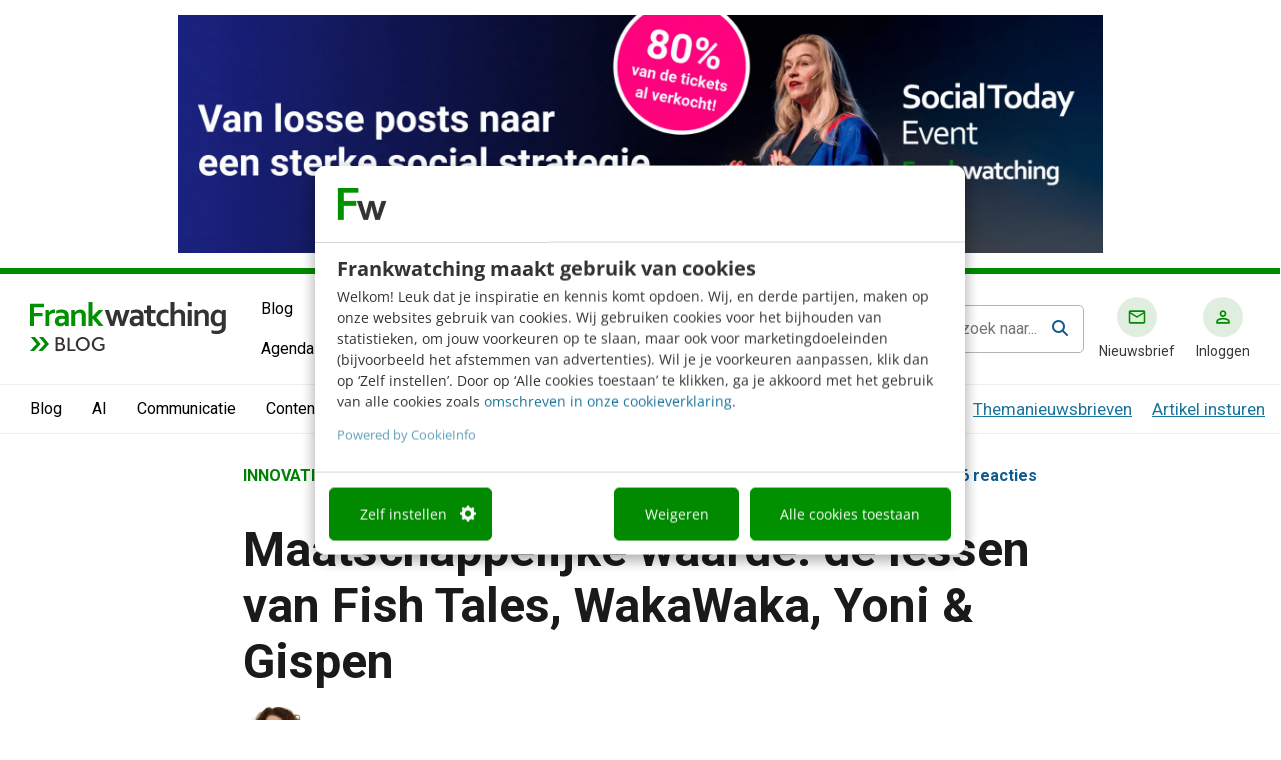

--- FILE ---
content_type: text/html; charset=UTF-8
request_url: https://www.frankwatching.com/archive/2018/03/28/maatschappelijke-waarde-de-lessen-van-fish-tales-wakawaka-yoni-gispen/
body_size: 48264
content:

<!DOCTYPE html>

<html lang="nl">

<head>
	<meta charset="utf-8">
	<meta http-equiv="X-UA-Compatible" content="IE=edge">
	<meta name="viewport" content="width=device-width, initial-scale=1.0, maximum-scale=1.0, user-scalable=no" />

	<!-- Apple touch icons-->
	<link rel="apple-touch-icon" sizes="57x57" href="https://www.frankwatching.com/app/themes/fw/dist/favicons/apple-icon-57x57.png">
	<link rel="apple-touch-icon" sizes="60x60" href="https://www.frankwatching.com/app/themes/fw/dist/favicons/apple-icon-60x60.png">
	<link rel="apple-touch-icon" sizes="72x72" href="https://www.frankwatching.com/app/themes/fw/dist/favicons/apple-icon-72x72.png">
	<link rel="apple-touch-icon" sizes="76x76" href="https://www.frankwatching.com/app/themes/fw/dist/favicons/apple-icon-76x76.png">
	<link rel="apple-touch-icon" sizes="114x114"href="https://www.frankwatching.com/app/themes/fw/dist/favicons/apple-icon-114x114.png">
	<link rel="apple-touch-icon" sizes="120x120" href="https://www.frankwatching.com/app/themes/fw/dist/favicons/apple-icon-120x120.png">
	<link rel="apple-touch-icon" sizes="144x144" href="https://www.frankwatching.com/app/themes/fw/dist/favicons/apple-icon-144x144.png">
	<link rel="apple-touch-icon" sizes="152x152" href="https://www.frankwatching.com/app/themes/fw/dist/favicons/apple-icon-152x152.png">
	<link rel="apple-touch-icon" sizes="180x180" href="https://www.frankwatching.com/app/themes/fw/dist/favicons/apple-icon-180x180.png">

	<!-- Favicons-->
	<link rel="icon" type="image/png" sizes="192x192" href="https://www.frankwatching.com/app/themes/fw/dist/favicons/android-icon-192x192.png">
	<link rel="icon" type="image/png" sizes="32x32" href="https://www.frankwatching.com/app/themes/fw/dist/favicons/favicon-32x32.png">
	<link rel="icon" type="image/png" sizes="96x96" href="https://www.frankwatching.com/app/themes/fw/dist/favicons/favicon-96x96.png">
	<link rel="icon" type="image/png" sizes="16x16" href="https://www.frankwatching.com/app/themes/fw/dist/favicons/favicon-16x16.png">
	<link rel="icon" type="image/x-icon" href="https://www.frankwatching.com/app/themes/fw/dist/favicons/favicon.ico">

	<!-- <link rel="stylesheet" href="https://use.typekit.net/brb3vxs.css"> -->
	<link rel="stylesheet" href="https://use.typekit.net/aoa8rar.css" />
	<!-- Meta information-->
	<meta name="referrer" content="no-referrer-when-downgrade">
	<meta name="msapplication-TileColor" content="#ffffff">
	<meta name="msapplication-TileImage" content="/ms-icon-144x144.png">
	<script defer src="https://www.frankwatching.com/app/plugins/fw-core/extensions/fw-cams/dist/cams.min.b4fe61687f5a69ac3a95.js"></script>
<script>var FWCamsData={"posts":{"anchor":{"prefix":"Lees ook:","text":"5 miljoen euro omzet zonder \u20ac1 uit te geven aan advertenties","permalink":"https:\/\/www.frankwatching.com\/archive\/2017\/07\/22\/5-miljoen-euro-omzet-zonder-e1-uit-te-geven-aan-advertenties\/","show":true},"latest":[{"post_title":"4 boosting-tips voor je LinkedIn-posts [infographic]\u00a0","display_date":"09:00","permalink":"https:\/\/www.frankwatching.com\/archive\/2026\/01\/31\/boost-posts-linkedin-tips\/"},{"post_title":"Zichtbaarheid in AI-chatbots: het werkt anders dan je denkt","display_date":"vr","permalink":"https:\/\/www.frankwatching.com\/archive\/2026\/01\/30\/zichtbaarheid-in-ai-chatbots\/"},{"post_title":"Waarom &#8220;senior&#8221; zeggen wel werkt (&#038; waarom hun daden vaak afwijken van hun woorden)","display_date":"do","permalink":"https:\/\/www.frankwatching.com\/archive\/2026\/01\/29\/senior-leeftijd-communicatie\/"}],"term":{"term_info":{"term_link":"https:\/\/www.frankwatching.com\/tag\/businessmodellen\/","term_title":"Businessmodellen"},"posts":[{"post_title":"Strategisch &#038; zonder chaos je business laten groeien [3 fasen]","display_date":"09 apr","permalink":"https:\/\/www.frankwatching.com\/archive\/2025\/04\/09\/business-groeien-funnel-model\/"},{"post_title":"Online marketing: een terugblik &amp; de trends voor 2025","display_date":"27 jan","permalink":"https:\/\/www.frankwatching.com\/archive\/2025\/01\/27\/online-marketing-trends-2025\/"},{"post_title":"Duurzaamheid op de agenda? Inspiratie van Swapfiets, Mud Jeans &#038; meer","display_date":"21 jan","permalink":"https:\/\/www.frankwatching.com\/archive\/2025\/01\/21\/duurzaamheid-inspiratie-bedrijven\/"}]},"related_jobs":{"term_info":{"term_title":"Innovatie"},"post_type_info":{"post_type_archive_uri":"\/categorie\/innovatie\/"}},"related_downloads":{"term_info":{"term_title":"Innovatie"}},"featured":null,"hidden_elements":[],"related":{"post_title":"","permalink":""},"redirect_base_uri":"https:\/\/www.frankwatching.com\/api\/v1\/redirect\/","documenttypes":[{"id":17283,"display":"Boeken &amp; Ebooks"},{"id":28441,"display":"E-book"},{"id":28232,"display":"Frankwatching webinar"},{"id":30252,"display":"Infographic"},{"id":28256,"display":"Template"},{"id":16433,"display":"-"}]},"api_url":"https:\/\/www.frankwatching.com\/api\/v1"};</script><script>
        
        window.addEventListener( "DOMContentLoaded", function() {
        	window.camsPositionsSet = true;
        })
    </script>    
    <!-- Google Tag Manager Data Layer -->
       <script>
    
    dataLayer = [{
              'post_ID': '479025',
      'category_names': '|artikelen|,|innovatie|,|online-marketing|',
      'category_ids': '|1|,|31189|,|8|',
      'topicName': '',
      'measuremailListId': '',

    }];
    </script>

        
        <script>
            window.addEventListener("CookiebotOnDialogInit", function() {
                if (Cookiebot.getDomainUrlParam("CookiebotScan") === "true") {
                    Cookiebot.setOutOfRegion();
                }
            });
        </script>
        <script id="CookieConsent" src="https://consent.cookiebot.com/uc.js" data-cbid="fb34b28e-1ab0-44f7-af87-b70061cf6960" type="text/javascript" data-blockingmode="auto"></script>

    
    <script>(function(w,d,s,l,i){w[l]=w[l]||[];w[l].push(
        {'gtm.start': new Date().getTime(),event:'gtm.js'}
        );var f=d.getElementsByTagName(s)[0],
        j=d.createElement(s),dl=l!='dataLayer'?'&l='+l:'';j.async=true;j.src=
        '//www.googletagmanager.com/gtm.js?id='+i+dl;f.parentNode.insertBefore(j,f);
        })(window,document,'script','dataLayer','GTM-NT9C8R');
    </script>

<link rel="preload" href="https://www.frankwatching.com/app/uploads/2018/03/maatschappelijke-waarde-creatie-585x175.jpg" as="image" />

            <link rel="preload" as="font" type="font/woff2" crossorigin href="//maxcdn.bootstrapcdn.com/font-awesome/4.7.0/fonts/fontawesome-webfont.woff2?v=4.7.0"/>
            <link rel="preload" as="style" href="//maxcdn.bootstrapcdn.com/font-awesome/4.7.0/css/font-awesome.min.css" onload="this.rel='stylesheet'"/>
	    <meta name='robots' content='index, follow, max-image-preview:large, max-snippet:-1, max-video-preview:-1' />
	<style>img:is([sizes="auto" i], [sizes^="auto," i]) { contain-intrinsic-size: 3000px 1500px }</style>
	<script async src="https://www.instagram.com/embed.js" data-cookieconsent="marketing"></script>
	<!-- This site is optimized with the Yoast SEO Premium plugin v26.7 (Yoast SEO v26.7) - https://yoast.com/wordpress/plugins/seo/ -->
	<title>Maatschappelijke waarde: de lessen van Fish Tales, WakaWaka, Yoni &amp; Gispen - Frankwatching</title>
	<meta name="description" content="Hoe creëer je maatschappelijk waarde? En hoe kun je dit zo inrichten dat je tegelijkertijd ook geld verdient? Lees het stappenplan en leer van 4 bedrijven die erin slagen geld te verdienen én maatschappelijke waarde bieden: Yoni, Fish Tales, WakaWaka en Gispen." />
	<link rel="canonical" href="https://www.frankwatching.com/archive/2018/03/28/maatschappelijke-waarde-de-lessen-van-fish-tales-wakawaka-yoni-gispen/" />
	<meta property="og:locale" content="nl_NL" />
	<meta property="og:type" content="article" />
	<meta property="og:title" content="Maatschappelijke waarde: de lessen van Fish Tales, WakaWaka, Yoni &amp; Gispen" />
	<meta property="og:description" content="Hoe creëer je maatschappelijk waarde? En hoe kun je dit zo inrichten dat je tegelijkertijd ook geld verdient? Lees het stappenplan en leer van 4 bedrijven die erin slagen geld te verdienen én maatschappelijke waarde bieden: Yoni, Fish Tales, WakaWaka en Gispen." />
	<meta property="og:url" content="https://www.frankwatching.com/archive/2018/03/28/maatschappelijke-waarde-de-lessen-van-fish-tales-wakawaka-yoni-gispen/" />
	<meta property="og:site_name" content="Frankwatching" />
	<meta property="article:publisher" content="https://www.facebook.com/frankwatching" />
	<meta property="article:published_time" content="2018-03-28T06:00:00+00:00" />
	<meta property="article:modified_time" content="2018-10-06T19:39:14+00:00" />
	<meta property="og:image" content="https://www.frankwatching.com/app/uploads/2018/03/maatschappelijke-waarde-creatie.jpg" />
	<meta property="og:image:width" content="2300" />
	<meta property="og:image:height" content="700" />
	<meta property="og:image:type" content="image/jpeg" />
	<meta name="author" content="Marjan de Jong" />
	<meta name="twitter:card" content="summary_large_image" />
	<meta name="twitter:creator" content="@marjanjdejong" />
	<meta name="twitter:site" content="@frankwatching" />
	<meta name="twitter:label1" content="Geschreven door" />
	<meta name="twitter:data1" content="Marjan de Jong" />
	<meta name="twitter:label2" content="Geschatte leestijd" />
	<meta name="twitter:data2" content="20 minuten" />
	<script type="application/ld+json" class="yoast-schema-graph">{"@context":"https://schema.org","@graph":[{"@type":"Article","@id":"https://www.frankwatching.com/archive/2018/03/28/maatschappelijke-waarde-de-lessen-van-fish-tales-wakawaka-yoni-gispen/#article","isPartOf":{"@id":"https://www.frankwatching.com/archive/2018/03/28/maatschappelijke-waarde-de-lessen-van-fish-tales-wakawaka-yoni-gispen/"},"author":{"name":"Marjan de Jong","@id":"https://www.frankwatching.com/#/schema/person/876125fbf833228fff229072bc505947"},"headline":"Maatschappelijke waarde: de lessen van Fish Tales, WakaWaka, Yoni &#038; Gispen","datePublished":"2018-03-28T06:00:00+00:00","dateModified":"2018-10-06T19:39:14+00:00","mainEntityOfPage":{"@id":"https://www.frankwatching.com/archive/2018/03/28/maatschappelijke-waarde-de-lessen-van-fish-tales-wakawaka-yoni-gispen/"},"wordCount":4052,"commentCount":6,"publisher":{"@id":"https://www.frankwatching.com/#organization"},"image":{"@id":"https://www.frankwatching.com/archive/2018/03/28/maatschappelijke-waarde-de-lessen-van-fish-tales-wakawaka-yoni-gispen/#primaryimage"},"thumbnailUrl":"https://www.frankwatching.com/app/uploads/2018/03/maatschappelijke-waarde-creatie.jpg","keywords":["Barts Fishtales","Businessmodellen","Duurzaam ondernemen","Duurzaamheid","Gispen","Maatschappelijk Verantwoord Ondernemen","MVO","Tech","WakaWaka","Yoni"],"articleSection":["Alle artikelen","Innovatie","Online marketing"],"inLanguage":"nl","potentialAction":[{"@type":"CommentAction","name":"Comment","target":["https://www.frankwatching.com/archive/2018/03/28/maatschappelijke-waarde-de-lessen-van-fish-tales-wakawaka-yoni-gispen/#respond"]}],"copyrightYear":"2018","copyrightHolder":{"@id":"https://www.frankwatching.com/#organization"}},{"@type":"WebPage","@id":"https://www.frankwatching.com/archive/2018/03/28/maatschappelijke-waarde-de-lessen-van-fish-tales-wakawaka-yoni-gispen/","url":"https://www.frankwatching.com/archive/2018/03/28/maatschappelijke-waarde-de-lessen-van-fish-tales-wakawaka-yoni-gispen/","name":"Maatschappelijke waarde: de lessen van Fish Tales, WakaWaka, Yoni & Gispen - Frankwatching","isPartOf":{"@id":"https://www.frankwatching.com/#website"},"primaryImageOfPage":{"@id":"https://www.frankwatching.com/archive/2018/03/28/maatschappelijke-waarde-de-lessen-van-fish-tales-wakawaka-yoni-gispen/#primaryimage"},"image":{"@id":"https://www.frankwatching.com/archive/2018/03/28/maatschappelijke-waarde-de-lessen-van-fish-tales-wakawaka-yoni-gispen/#primaryimage"},"thumbnailUrl":"https://www.frankwatching.com/app/uploads/2018/03/maatschappelijke-waarde-creatie.jpg","datePublished":"2018-03-28T06:00:00+00:00","dateModified":"2018-10-06T19:39:14+00:00","description":"Hoe creëer je maatschappelijk waarde? En hoe kun je dit zo inrichten dat je tegelijkertijd ook geld verdient? Lees het stappenplan en leer van 4 bedrijven die erin slagen geld te verdienen én maatschappelijke waarde bieden: Yoni, Fish Tales, WakaWaka en Gispen.","breadcrumb":{"@id":"https://www.frankwatching.com/archive/2018/03/28/maatschappelijke-waarde-de-lessen-van-fish-tales-wakawaka-yoni-gispen/#breadcrumb"},"inLanguage":"nl","potentialAction":[{"@type":"ReadAction","target":["https://www.frankwatching.com/archive/2018/03/28/maatschappelijke-waarde-de-lessen-van-fish-tales-wakawaka-yoni-gispen/"]}]},{"@type":"ImageObject","inLanguage":"nl","@id":"https://www.frankwatching.com/archive/2018/03/28/maatschappelijke-waarde-de-lessen-van-fish-tales-wakawaka-yoni-gispen/#primaryimage","url":"https://www.frankwatching.com/app/uploads/2018/03/maatschappelijke-waarde-creatie.jpg","contentUrl":"https://www.frankwatching.com/app/uploads/2018/03/maatschappelijke-waarde-creatie.jpg","width":2300,"height":700},{"@type":"WebSite","@id":"https://www.frankwatching.com/#website","url":"https://www.frankwatching.com/","name":"Frankwatching","description":"The Digital Growth Community","publisher":{"@id":"https://www.frankwatching.com/#organization"},"potentialAction":[{"@type":"SearchAction","target":{"@type":"EntryPoint","urlTemplate":"https://www.frankwatching.com/#/zoeken/{search_term_string}"},"query-input":{"@type":"PropertyValueSpecification","valueRequired":true,"valueName":"search_term_string"}}],"inLanguage":"nl"},{"@type":"Organization","@id":"https://www.frankwatching.com/#organization","name":"Frankwatching","url":"https://www.frankwatching.com/","logo":{"@type":"ImageObject","inLanguage":"nl","@id":"https://www.frankwatching.com/#/schema/logo/image/","url":"https://www.frankwatching.com/app/uploads/2015/08/LogoFrankwatching640x465.png","contentUrl":"https://www.frankwatching.com/app/uploads/2015/08/LogoFrankwatching640x465.png","width":640,"height":465,"caption":"Frankwatching"},"image":{"@id":"https://www.frankwatching.com/#/schema/logo/image/"},"sameAs":["https://www.facebook.com/frankwatching","https://x.com/frankwatching"],"email":"redactie@frankwatching.com","telephone":"+31 30 200 10 45","legalName":"Frankwatching bv","foundingDate":"2004-01-01"},{"@type":"Person","@id":"https://www.frankwatching.com/#/schema/person/876125fbf833228fff229072bc505947","name":"Marjan de Jong","image":{"@type":"ImageObject","inLanguage":"nl","@id":"https://www.frankwatching.com/#/schema/person/image/","url":"https://secure.gravatar.com/avatar/a0663ad009cca6b79a28121e58af27f86ca84f2d69d63123e5009332464d4f1a?s=96&d=mm&r=g","contentUrl":"https://secure.gravatar.com/avatar/a0663ad009cca6b79a28121e58af27f86ca84f2d69d63123e5009332464d4f1a?s=96&d=mm&r=g","caption":"Marjan de Jong"},"description":"Marjan droomt van een wereld die wordt geleid door sociale ondernemers (en van een huis in de duinen :-) Daarom helpt ze startups met het opbouwen van hun bedrijf en helpt ze commerciële ondernemers van betekenis te zijn. Marjan haar toegevoegde waarde ligt in de combinatie tussen commercieel succesvol zijn terwijl je tegelijkertijd bijdraagt aan een betere wereld. Met het juiste business model wordt je impact groter naarmate je omzet groeit. Vanuit JONG Marketing coacht Marjan ondernemers die commercieel succesvol willen zijn en impact willen maken. Met behulp van haar online trainingsprogramma helpt ze ondernemers uit de hele wereld impact en omzet te realiseren. Vanuit Hotelschool Den Haag helpt ze studenten innovatieve business modellen te ontwikkelen voor real life case companies en begeleidt ze afstudeerders op het gebied van marketing, innovatie en ondernemerschap.","sameAs":["http://LinkedIn.com/in/marjanjdejong","https://nl.linkedin.com/in/marjanjdejong","https://x.com/@marjanjdejong"],"url":"https://www.frankwatching.com/archive/author/marjan-de-jong/"}]}</script>
	<!-- / Yoast SEO Premium plugin. -->


<link rel='dns-prefetch' href='//fonts.googleapis.com' />
<link rel="alternate" type="application/rss+xml" title="Frankwatching &raquo; Maatschappelijke waarde: de lessen van Fish Tales, WakaWaka, Yoni &#038; Gispen Reactiesfeed" href="https://www.frankwatching.com/archive/2018/03/28/maatschappelijke-waarde-de-lessen-van-fish-tales-wakawaka-yoni-gispen/feed/" />
<script type="text/javascript">
/* <![CDATA[ */
window._wpemojiSettings = {"baseUrl":"https:\/\/s.w.org\/images\/core\/emoji\/16.0.1\/72x72\/","ext":".png","svgUrl":"https:\/\/s.w.org\/images\/core\/emoji\/16.0.1\/svg\/","svgExt":".svg","source":{"concatemoji":"https:\/\/www.frankwatching.com\/wp\/wp-includes\/js\/wp-emoji-release.min.js"}};
/*! This file is auto-generated */
!function(s,n){var o,i,e;function c(e){try{var t={supportTests:e,timestamp:(new Date).valueOf()};sessionStorage.setItem(o,JSON.stringify(t))}catch(e){}}function p(e,t,n){e.clearRect(0,0,e.canvas.width,e.canvas.height),e.fillText(t,0,0);var t=new Uint32Array(e.getImageData(0,0,e.canvas.width,e.canvas.height).data),a=(e.clearRect(0,0,e.canvas.width,e.canvas.height),e.fillText(n,0,0),new Uint32Array(e.getImageData(0,0,e.canvas.width,e.canvas.height).data));return t.every(function(e,t){return e===a[t]})}function u(e,t){e.clearRect(0,0,e.canvas.width,e.canvas.height),e.fillText(t,0,0);for(var n=e.getImageData(16,16,1,1),a=0;a<n.data.length;a++)if(0!==n.data[a])return!1;return!0}function f(e,t,n,a){switch(t){case"flag":return n(e,"\ud83c\udff3\ufe0f\u200d\u26a7\ufe0f","\ud83c\udff3\ufe0f\u200b\u26a7\ufe0f")?!1:!n(e,"\ud83c\udde8\ud83c\uddf6","\ud83c\udde8\u200b\ud83c\uddf6")&&!n(e,"\ud83c\udff4\udb40\udc67\udb40\udc62\udb40\udc65\udb40\udc6e\udb40\udc67\udb40\udc7f","\ud83c\udff4\u200b\udb40\udc67\u200b\udb40\udc62\u200b\udb40\udc65\u200b\udb40\udc6e\u200b\udb40\udc67\u200b\udb40\udc7f");case"emoji":return!a(e,"\ud83e\udedf")}return!1}function g(e,t,n,a){var r="undefined"!=typeof WorkerGlobalScope&&self instanceof WorkerGlobalScope?new OffscreenCanvas(300,150):s.createElement("canvas"),o=r.getContext("2d",{willReadFrequently:!0}),i=(o.textBaseline="top",o.font="600 32px Arial",{});return e.forEach(function(e){i[e]=t(o,e,n,a)}),i}function t(e){var t=s.createElement("script");t.src=e,t.defer=!0,s.head.appendChild(t)}"undefined"!=typeof Promise&&(o="wpEmojiSettingsSupports",i=["flag","emoji"],n.supports={everything:!0,everythingExceptFlag:!0},e=new Promise(function(e){s.addEventListener("DOMContentLoaded",e,{once:!0})}),new Promise(function(t){var n=function(){try{var e=JSON.parse(sessionStorage.getItem(o));if("object"==typeof e&&"number"==typeof e.timestamp&&(new Date).valueOf()<e.timestamp+604800&&"object"==typeof e.supportTests)return e.supportTests}catch(e){}return null}();if(!n){if("undefined"!=typeof Worker&&"undefined"!=typeof OffscreenCanvas&&"undefined"!=typeof URL&&URL.createObjectURL&&"undefined"!=typeof Blob)try{var e="postMessage("+g.toString()+"("+[JSON.stringify(i),f.toString(),p.toString(),u.toString()].join(",")+"));",a=new Blob([e],{type:"text/javascript"}),r=new Worker(URL.createObjectURL(a),{name:"wpTestEmojiSupports"});return void(r.onmessage=function(e){c(n=e.data),r.terminate(),t(n)})}catch(e){}c(n=g(i,f,p,u))}t(n)}).then(function(e){for(var t in e)n.supports[t]=e[t],n.supports.everything=n.supports.everything&&n.supports[t],"flag"!==t&&(n.supports.everythingExceptFlag=n.supports.everythingExceptFlag&&n.supports[t]);n.supports.everythingExceptFlag=n.supports.everythingExceptFlag&&!n.supports.flag,n.DOMReady=!1,n.readyCallback=function(){n.DOMReady=!0}}).then(function(){return e}).then(function(){var e;n.supports.everything||(n.readyCallback(),(e=n.source||{}).concatemoji?t(e.concatemoji):e.wpemoji&&e.twemoji&&(t(e.twemoji),t(e.wpemoji)))}))}((window,document),window._wpemojiSettings);
/* ]]> */
</script>
<style id='wp-emoji-styles-inline-css' type='text/css'>

	img.wp-smiley, img.emoji {
		display: inline !important;
		border: none !important;
		box-shadow: none !important;
		height: 1em !important;
		width: 1em !important;
		margin: 0 0.07em !important;
		vertical-align: -0.1em !important;
		background: none !important;
		padding: 0 !important;
	}
</style>
<style id='classic-theme-styles-inline-css' type='text/css'>
/*! This file is auto-generated */
.wp-block-button__link{color:#fff;background-color:#32373c;border-radius:9999px;box-shadow:none;text-decoration:none;padding:calc(.667em + 2px) calc(1.333em + 2px);font-size:1.125em}.wp-block-file__button{background:#32373c;color:#fff;text-decoration:none}
</style>
<link rel='stylesheet' id='activecampaign-form-block-css' href='https://www.frankwatching.com/app/plugins/activecampaign-subscription-forms/activecampaign-form-block/build/style-index.css' type='text/css' media='all' />
<style id='elasticpress-related-posts-style-inline-css' type='text/css'>
.editor-styles-wrapper .wp-block-elasticpress-related-posts ul,.wp-block-elasticpress-related-posts ul{list-style-type:none;padding:0}.editor-styles-wrapper .wp-block-elasticpress-related-posts ul li a>div{display:inline}

</style>
<style id='global-styles-inline-css' type='text/css'>
:root{--wp--preset--aspect-ratio--square: 1;--wp--preset--aspect-ratio--4-3: 4/3;--wp--preset--aspect-ratio--3-4: 3/4;--wp--preset--aspect-ratio--3-2: 3/2;--wp--preset--aspect-ratio--2-3: 2/3;--wp--preset--aspect-ratio--16-9: 16/9;--wp--preset--aspect-ratio--9-16: 9/16;--wp--preset--color--black: #000000;--wp--preset--color--cyan-bluish-gray: #abb8c3;--wp--preset--color--white: #ffffff;--wp--preset--color--pale-pink: #f78da7;--wp--preset--color--vivid-red: #cf2e2e;--wp--preset--color--luminous-vivid-orange: #ff6900;--wp--preset--color--luminous-vivid-amber: #fcb900;--wp--preset--color--light-green-cyan: #7bdcb5;--wp--preset--color--vivid-green-cyan: #00d084;--wp--preset--color--pale-cyan-blue: #8ed1fc;--wp--preset--color--vivid-cyan-blue: #0693e3;--wp--preset--color--vivid-purple: #9b51e0;--wp--preset--gradient--vivid-cyan-blue-to-vivid-purple: linear-gradient(135deg,rgba(6,147,227,1) 0%,rgb(155,81,224) 100%);--wp--preset--gradient--light-green-cyan-to-vivid-green-cyan: linear-gradient(135deg,rgb(122,220,180) 0%,rgb(0,208,130) 100%);--wp--preset--gradient--luminous-vivid-amber-to-luminous-vivid-orange: linear-gradient(135deg,rgba(252,185,0,1) 0%,rgba(255,105,0,1) 100%);--wp--preset--gradient--luminous-vivid-orange-to-vivid-red: linear-gradient(135deg,rgba(255,105,0,1) 0%,rgb(207,46,46) 100%);--wp--preset--gradient--very-light-gray-to-cyan-bluish-gray: linear-gradient(135deg,rgb(238,238,238) 0%,rgb(169,184,195) 100%);--wp--preset--gradient--cool-to-warm-spectrum: linear-gradient(135deg,rgb(74,234,220) 0%,rgb(151,120,209) 20%,rgb(207,42,186) 40%,rgb(238,44,130) 60%,rgb(251,105,98) 80%,rgb(254,248,76) 100%);--wp--preset--gradient--blush-light-purple: linear-gradient(135deg,rgb(255,206,236) 0%,rgb(152,150,240) 100%);--wp--preset--gradient--blush-bordeaux: linear-gradient(135deg,rgb(254,205,165) 0%,rgb(254,45,45) 50%,rgb(107,0,62) 100%);--wp--preset--gradient--luminous-dusk: linear-gradient(135deg,rgb(255,203,112) 0%,rgb(199,81,192) 50%,rgb(65,88,208) 100%);--wp--preset--gradient--pale-ocean: linear-gradient(135deg,rgb(255,245,203) 0%,rgb(182,227,212) 50%,rgb(51,167,181) 100%);--wp--preset--gradient--electric-grass: linear-gradient(135deg,rgb(202,248,128) 0%,rgb(113,206,126) 100%);--wp--preset--gradient--midnight: linear-gradient(135deg,rgb(2,3,129) 0%,rgb(40,116,252) 100%);--wp--preset--font-size--small: 13px;--wp--preset--font-size--medium: 20px;--wp--preset--font-size--large: 36px;--wp--preset--font-size--x-large: 42px;--wp--preset--spacing--20: 0.44rem;--wp--preset--spacing--30: 0.67rem;--wp--preset--spacing--40: 1rem;--wp--preset--spacing--50: 1.5rem;--wp--preset--spacing--60: 2.25rem;--wp--preset--spacing--70: 3.38rem;--wp--preset--spacing--80: 5.06rem;--wp--preset--shadow--natural: 6px 6px 9px rgba(0, 0, 0, 0.2);--wp--preset--shadow--deep: 12px 12px 50px rgba(0, 0, 0, 0.4);--wp--preset--shadow--sharp: 6px 6px 0px rgba(0, 0, 0, 0.2);--wp--preset--shadow--outlined: 6px 6px 0px -3px rgba(255, 255, 255, 1), 6px 6px rgba(0, 0, 0, 1);--wp--preset--shadow--crisp: 6px 6px 0px rgba(0, 0, 0, 1);}:where(.is-layout-flex){gap: 0.5em;}:where(.is-layout-grid){gap: 0.5em;}body .is-layout-flex{display: flex;}.is-layout-flex{flex-wrap: wrap;align-items: center;}.is-layout-flex > :is(*, div){margin: 0;}body .is-layout-grid{display: grid;}.is-layout-grid > :is(*, div){margin: 0;}:where(.wp-block-columns.is-layout-flex){gap: 2em;}:where(.wp-block-columns.is-layout-grid){gap: 2em;}:where(.wp-block-post-template.is-layout-flex){gap: 1.25em;}:where(.wp-block-post-template.is-layout-grid){gap: 1.25em;}.has-black-color{color: var(--wp--preset--color--black) !important;}.has-cyan-bluish-gray-color{color: var(--wp--preset--color--cyan-bluish-gray) !important;}.has-white-color{color: var(--wp--preset--color--white) !important;}.has-pale-pink-color{color: var(--wp--preset--color--pale-pink) !important;}.has-vivid-red-color{color: var(--wp--preset--color--vivid-red) !important;}.has-luminous-vivid-orange-color{color: var(--wp--preset--color--luminous-vivid-orange) !important;}.has-luminous-vivid-amber-color{color: var(--wp--preset--color--luminous-vivid-amber) !important;}.has-light-green-cyan-color{color: var(--wp--preset--color--light-green-cyan) !important;}.has-vivid-green-cyan-color{color: var(--wp--preset--color--vivid-green-cyan) !important;}.has-pale-cyan-blue-color{color: var(--wp--preset--color--pale-cyan-blue) !important;}.has-vivid-cyan-blue-color{color: var(--wp--preset--color--vivid-cyan-blue) !important;}.has-vivid-purple-color{color: var(--wp--preset--color--vivid-purple) !important;}.has-black-background-color{background-color: var(--wp--preset--color--black) !important;}.has-cyan-bluish-gray-background-color{background-color: var(--wp--preset--color--cyan-bluish-gray) !important;}.has-white-background-color{background-color: var(--wp--preset--color--white) !important;}.has-pale-pink-background-color{background-color: var(--wp--preset--color--pale-pink) !important;}.has-vivid-red-background-color{background-color: var(--wp--preset--color--vivid-red) !important;}.has-luminous-vivid-orange-background-color{background-color: var(--wp--preset--color--luminous-vivid-orange) !important;}.has-luminous-vivid-amber-background-color{background-color: var(--wp--preset--color--luminous-vivid-amber) !important;}.has-light-green-cyan-background-color{background-color: var(--wp--preset--color--light-green-cyan) !important;}.has-vivid-green-cyan-background-color{background-color: var(--wp--preset--color--vivid-green-cyan) !important;}.has-pale-cyan-blue-background-color{background-color: var(--wp--preset--color--pale-cyan-blue) !important;}.has-vivid-cyan-blue-background-color{background-color: var(--wp--preset--color--vivid-cyan-blue) !important;}.has-vivid-purple-background-color{background-color: var(--wp--preset--color--vivid-purple) !important;}.has-black-border-color{border-color: var(--wp--preset--color--black) !important;}.has-cyan-bluish-gray-border-color{border-color: var(--wp--preset--color--cyan-bluish-gray) !important;}.has-white-border-color{border-color: var(--wp--preset--color--white) !important;}.has-pale-pink-border-color{border-color: var(--wp--preset--color--pale-pink) !important;}.has-vivid-red-border-color{border-color: var(--wp--preset--color--vivid-red) !important;}.has-luminous-vivid-orange-border-color{border-color: var(--wp--preset--color--luminous-vivid-orange) !important;}.has-luminous-vivid-amber-border-color{border-color: var(--wp--preset--color--luminous-vivid-amber) !important;}.has-light-green-cyan-border-color{border-color: var(--wp--preset--color--light-green-cyan) !important;}.has-vivid-green-cyan-border-color{border-color: var(--wp--preset--color--vivid-green-cyan) !important;}.has-pale-cyan-blue-border-color{border-color: var(--wp--preset--color--pale-cyan-blue) !important;}.has-vivid-cyan-blue-border-color{border-color: var(--wp--preset--color--vivid-cyan-blue) !important;}.has-vivid-purple-border-color{border-color: var(--wp--preset--color--vivid-purple) !important;}.has-vivid-cyan-blue-to-vivid-purple-gradient-background{background: var(--wp--preset--gradient--vivid-cyan-blue-to-vivid-purple) !important;}.has-light-green-cyan-to-vivid-green-cyan-gradient-background{background: var(--wp--preset--gradient--light-green-cyan-to-vivid-green-cyan) !important;}.has-luminous-vivid-amber-to-luminous-vivid-orange-gradient-background{background: var(--wp--preset--gradient--luminous-vivid-amber-to-luminous-vivid-orange) !important;}.has-luminous-vivid-orange-to-vivid-red-gradient-background{background: var(--wp--preset--gradient--luminous-vivid-orange-to-vivid-red) !important;}.has-very-light-gray-to-cyan-bluish-gray-gradient-background{background: var(--wp--preset--gradient--very-light-gray-to-cyan-bluish-gray) !important;}.has-cool-to-warm-spectrum-gradient-background{background: var(--wp--preset--gradient--cool-to-warm-spectrum) !important;}.has-blush-light-purple-gradient-background{background: var(--wp--preset--gradient--blush-light-purple) !important;}.has-blush-bordeaux-gradient-background{background: var(--wp--preset--gradient--blush-bordeaux) !important;}.has-luminous-dusk-gradient-background{background: var(--wp--preset--gradient--luminous-dusk) !important;}.has-pale-ocean-gradient-background{background: var(--wp--preset--gradient--pale-ocean) !important;}.has-electric-grass-gradient-background{background: var(--wp--preset--gradient--electric-grass) !important;}.has-midnight-gradient-background{background: var(--wp--preset--gradient--midnight) !important;}.has-small-font-size{font-size: var(--wp--preset--font-size--small) !important;}.has-medium-font-size{font-size: var(--wp--preset--font-size--medium) !important;}.has-large-font-size{font-size: var(--wp--preset--font-size--large) !important;}.has-x-large-font-size{font-size: var(--wp--preset--font-size--x-large) !important;}
:where(.wp-block-post-template.is-layout-flex){gap: 1.25em;}:where(.wp-block-post-template.is-layout-grid){gap: 1.25em;}
:where(.wp-block-columns.is-layout-flex){gap: 2em;}:where(.wp-block-columns.is-layout-grid){gap: 2em;}
:root :where(.wp-block-pullquote){font-size: 1.5em;line-height: 1.6;}
</style>
<link rel='stylesheet' id='auth0-widget-css' href='https://www.frankwatching.com/app/plugins/auth0/assets/css/main.css' type='text/css' media='all' />
<link rel='stylesheet' id='custom-plugin-styles-css' href='https://www.frankwatching.com/app/plugins/fw-core/extensions/fw-custom-menu-extension/style.css' type='text/css' media='all' />
<link rel='stylesheet' id='ep_general_styles-css' href='https://www.frankwatching.com/app/plugins/elasticpress/dist/css/general-styles.css' type='text/css' media='all' />
<link rel='stylesheet' id='fonts-css' href='https://www.frankwatching.com/app/themes/fw/dist/fonts/fonts-73e7ecdcc555211530ad.css' type='text/css' media='all' />
<link rel='stylesheet' id='google-icons-outlined-css' href='https://fonts.googleapis.com/css2?family=Material+Symbols+Outlined%3Aopsz%2Cwght%2CFILL%2CGRAD%4025%2C300%2C0%2C0' type='text/css' media='all' />
<link rel='stylesheet' id='google-icons-rounded-css' href='https://fonts.googleapis.com/css2?family=Material+Symbols+Rounded%3Aopsz%2Cwght%2CFILL%2CGRAD%4020..48%2C100..300%2C0..1%2C-50..200' type='text/css' media='all' />
<link rel='stylesheet' id='page-builder-css' href='https://www.frankwatching.com/app/themes/fw/dist/css/page-builder-73e7ecdcc555211530ad.css' type='text/css' media='all' />
<link rel='stylesheet' id='video-academy-css' href='https://www.frankwatching.com/app/themes/fw/dist/css/video-academy-73e7ecdcc555211530ad.css' type='text/css' media='all' />
<link rel='stylesheet' id='main-css' href='https://www.frankwatching.com/app/themes/fw/dist/css/single_post-73e7ecdcc555211530ad.css' type='text/css' media='all' />
<link rel='stylesheet' id='elasticpress-facets-css' href='https://www.frankwatching.com/app/plugins/elasticpress/dist/css/facets-styles.css' type='text/css' media='all' />
<link rel='stylesheet' id='tablepress-default-css' href='https://www.frankwatching.com/app/tablepress-combined.min.css' type='text/css' media='all' />
<script type="text/javascript" src="https://code.jquery.com/jquery-2.1.4.min.js" id="jquery-core-js"></script>
<script defer type="text/javascript" src="https://www.frankwatching.com/app/themes/fw//dist/js/fw-accordeon-73e7ecdcc555211530ad.min.js" id="fw-accordeon-js"></script>
<link rel="https://api.w.org/" href="https://www.frankwatching.com/wp-json/" /><link rel="alternate" title="JSON" type="application/json" href="https://www.frankwatching.com/wp-json/wp/v2/posts/479025" /><link rel="EditURI" type="application/rsd+xml" title="RSD" href="https://www.frankwatching.com/wp/xmlrpc.php?rsd" />
<link rel='shortlink' href='https://www.frankwatching.com/?p=479025' />
<link rel="alternate" title="oEmbed (JSON)" type="application/json+oembed" href="https://www.frankwatching.com/wp-json/oembed/1.0/embed?url=https%3A%2F%2Fwww.frankwatching.com%2Farchive%2F2018%2F03%2F28%2Fmaatschappelijke-waarde-de-lessen-van-fish-tales-wakawaka-yoni-gispen%2F" />
<link rel="alternate" title="oEmbed (XML)" type="text/xml+oembed" href="https://www.frankwatching.com/wp-json/oembed/1.0/embed?url=https%3A%2F%2Fwww.frankwatching.com%2Farchive%2F2018%2F03%2F28%2Fmaatschappelijke-waarde-de-lessen-van-fish-tales-wakawaka-yoni-gispen%2F&#038;format=xml" />
<script type="text/plain" data-cookieconsent="statistics">
var _prum = [['id', '580f72a1293aec31e6b17f5c'],
['mark', 'firstbyte', (new Date()).getTime()]];
(function() {
var s = document.getElementsByTagName('script')[0]
, p = document.createElement('script');
p.async = 'async';
p.src = '//rum-static.pingdom.net/prum.min.js';
s.parentNode.insertBefore(p, s);
})();
</script><link rel="search" href="https://www.frankwatching.com/opensearch.xml" type="application/opensearchdescription+xml" title="Frankwatching"/>
<meta name="theme-color" content="#019000" /><script data-cookieconsent="ignore" src="https://www.frankwatching.com/app/themes/fw/src/modules/fw-views/fw-views.js"></script>	<script src="https://kit.fontawesome.com/552cdb188c.js" crossorigin="anonymous"></script>
</head>

<body class="wp-singular post-template-default single single-post postid-479025 single-format-standard wp-theme-fw">

	<!-- Google Tag Manager -->
<noscript><iframe src="//www.googletagmanager.com/ns.html?id=GTM-NT9C8R"
    height="0" width="0" style="display:none;visibility:hidden"></iframe></noscript>
<!-- End Google Tag Manager -->
	

				<div id="site-promotion" class=" hidden-print" style="padding: 15px 0; background-color: #fff;">
									<div class="billboard container" style="margin: 0 auto; text-align: center;">
													<a href="https://events.frankwatching.com/socialtoday/?itm_source=home-fw&#038;itm_medium=website&#038;itm_campaign=FWEEsocialtodayeventhome&#038;itm_content=%7C20260126%7Cbillboard%7C" target="_blank" rel="noopener">
								<img loading="lazy" src="https://www.frankwatching.com/app/uploads/2026/01/Billboard-banner-3-970-x-250-1940-x-500-STE.gif" alt="SocialToday2026"
									style="width: 100%; max-width: 925px;">
							</a>
											</div>
							</div>
			
	<div class="off-canvas__wrapper off-canvas__content">



		<header id="site-header">

			<!-- TOP HEADER -->
			<div id="fw-top-navigation" class="top-header">
				<div class="logo">
					<div class="brand-link">
						<a href="https://www.frankwatching.com" title="Frankwatching">
							<img loading="lazy" src="https://www.frankwatching.com/app/themes/fw/img/Logo-Frankwatching.svg"
								class="fw-logo-header" height="40" alt="" />
													</a>

													<div style="">
								<span style="margin-left: 0px;margin-right: 0px;">
									<svg width="20" height="14" viewBox="0 0 20 14" fill="none"
										xmlns="http://www.w3.org/2000/svg">
										<path
											d="M0 13.9621C0.113179 13.9621 4.18764 13.9621 4.18764 13.9621L10.6766 6.99999L4.86671 0H0.754527L6.52668 6.96216L0 13.9621Z"
											fill="#018A00" />
										<path
											d="M8.37524 13.9622C8.48842 13.9622 12.5629 13.9622 12.5629 13.9622L19.0518 7L13.2042 0.0378418H9.09205L14.8642 7L8.37524 13.9622Z"
											fill="#018A00" />
									</svg>

								</span>
								<span class="fw-logo-businessline tk-transat-text"
									style=" display: inline-block;	font-size: 19px;">Blog</span>
							</div>
											</div>
				</div>


				<!-- Include navigation -->
				<!-- Desktop Main Menu -->
<nav class="main-menu desktop-only">
    <ul  class="top-menu nav navbar-nav"><li class="top-menu-item item-blog"><a href="/artikelen">Blog</a>
                <div class="cme-hover-content" style="display:none;">
                    <div class="cme-hover-content__inner container">
                    <!-- CLOSE BUTTON -->
					<button  aria-label="Close Menu" class="mobile-close mobile-only"
						style="background: none; border: none; font-size: 32px; cursor: pointer;    position: absolute;    right: 30px;">&times;</button>
                        <h3 class="cme-hover-title desktop-hide">Blog</h3>
                        <div class="row">
<div class="col-md-3">
<h3>Thema&#8217;s</h3>
<ul class="navigation--main__items__item__columns__column__menu__items">
<li><a href="https://www.frankwatching.com/tag/artificial-intelligence/">AI</a></li>
<li><a href="https://www.frankwatching.com/categorie/communicatie/">Communicatie</a></li>
<li><a href="https://www.frankwatching.com/categorie/content/">Content</a></li>
<li><a href="https://www.frankwatching.com/categorie/klantcontact/">Klantcontact</a></li>
<li><a href="https://www.frankwatching.com/categorie/loopbaan/">Loopbaan</a></li>
<li><a href="https://www.frankwatching.com/categorie/online-marketing/">Online marketing</a></li>
<li><a href="https://www.frankwatching.com/categorie/social-media/">Social media</a></li>
</ul></div>
<div class="col-md-3">
<h3>Populaire topics</h3>
<ul class="navigation--main__items__item__columns__column__menu__items">
<li><a href="https://www.frankwatching.com/categorie/contentmarketing/">Contentmarketing</a></li>
<li><a href="https://www.frankwatching.com/categorie/customer-experience/">Customer experience</a></li>
<li><a href="https://www.frankwatching.com/categorie/data-analytics/">Data analytics</a></li>
<li><a href="https://www.frankwatching.com/categorie/online-advertising/">Online advertising</a></li>
<li><a href="https://www.frankwatching.com/categorie/schrijven/">Schrijven</a></li>
<li><a href="https://www.frankwatching.com/categorie/samenwerken/">Samenwerken</a></li>
<li><a href="https://www.frankwatching.com/categorie/seo/">SEO</a></li>
</ul></div>
<div class="col-md-3">
<h3>Handige links</h3>
<ul class="navigation--main__items__item__columns__column__menu__items">
<li><a href="https://www.frankwatching.com/schrijven-voor-frankwatching/">Auteur worden</a></li>
<li><a href="https://www.frankwatching.com/channel">Business channel</a></li>
<li><a href="https://community.frankwatching.com/">Community</a></li>
<li><a href="https://www.frankwatching.com/nieuwsbrief">Nieuwsbrieven</a></li>
<li><a href="https://www.frankwatching.com/type/partnercontent/">Partnercontent</a></li>
<li><a href="https://www.frankwatching.com/over/adverteren/">Partner worden?</a></li>
</ul></div>
<div class="col-md-3">
<div class="blok blauw">
<div class="tekst">
<div class="titel"><a href="https://www.frankwatching.com/themanieuwsbrieven/">Themanieuwsbrieven</a></div>
<div class="subtitel">Blijf op de hoogte</div>
</p></div>
<div class="pijl">
			<a href="#"><img loading="lazy" decoding="async" src="https://www.frankwatching.com/app/uploads/2026/01/icon-circle-green.svg" alt="pijl" width="20" height="20" /></a>
		</div>
</p></div>
<div class="blok groen">
<div class="tekst">
<div class="titel">Vragen?</div>
<div class="subtitel">Bel <a href="tel:0302001040">030 200 1040</a></div>
</p></div>
<div class="pijl">
			<a href="#"><img loading="lazy" decoding="async" src="https://www.frankwatching.com/app/uploads/2026/01/icon-circle-green.svg" alt="pijl" width="20" height="20" /></a>
		</div>
</p></div>
<div class="logo-blok">
<div class="logo-tekst">
			<a href="#"><img loading="lazy" decoding="async" src="https://www.frankwatching.com/app/uploads/2026/01/icon-label-blog.svg" alt="logo" /></a>
		</div>
</p></div>
</div>
</div>
		<div class="ss-inline-share-wrapper ss-hover-animation-fade ss-with-counter-border ss-inline-total-counter-left ss-left-inline-content ss-large-icons ss-with-spacing ss-rounded-icons ss-without-labels">

			
			<div class="ss-inline-share-content">

								
		<ul class="ss-social-icons-container">

							<li class="">

					
						
						<a href="#" aria-label="Facebook" data-ss-ss-link="https://www.facebook.com/sharer.php?t=Maatschappelijke%20waarde%3A%20de%20lessen%20van%20Fish%20Tales%2C%20WakaWaka%2C%20Yoni%20%26%20Gispen&#038;u=https%3A%2F%2Fwww.frankwatching.com%2Farchive%2F2018%2F03%2F28%2Fmaatschappelijke-waarde-de-lessen-van-fish-tales-wakawaka-yoni-gispen%2F%3Futm_source%3Dfacebook%26utm_medium%3Dwebsite%26utm_campaign%3DSocialSnap" class="ss-facebook-color" rel="nofollow noopener" data-ss-ss-network- data-ss-ss-post- data-ss-ss-location="inline_content" data-ss-ss-permalink="https://www.frankwatching.com/archive/2018/03/28/maatschappelijke-waarde-de-lessen-van-fish-tales-wakawaka-yoni-gispen/?utm_source=facebook&amp;utm_medium=website&amp;utm_campaign=SocialSnap" data-ss-ss-type="share" data-has-api="true"> 
					
						<span class="ss-share-network-content">
							<i class="ss-network-icon"><svg class="ss-svg-icon" aria-hidden="true" role="img" focusable="false" width="32" height="32" viewBox="0 0 32 32" xmlns="http://www.w3.org/2000/svg"><path d="M32 16.098C32 7.208 24.837 0 16 0S0 7.207 0 16.098C0 24.133 5.851 30.792 13.5 32V20.751H9.437v-4.653H13.5V12.55c0-4.034 2.389-6.263 6.043-6.263 1.751 0 3.582.315 3.582.315v3.961h-2.018c-1.987 0-2.607 1.241-2.607 2.514v3.02h4.438l-.71 4.653H18.5V32C26.149 30.792 32 24.133 32 16.098z" /></svg></i>

							
							
						</span>

											</a>
					
									</li>
							<li class="">

					
						
						<a href="#" aria-label="X (Twitter)" data-ss-ss-link="https://twitter.com/intent/tweet?text=Maatschappelijke+waarde%3A+de+lessen+van+Fish+Tales%2C+WakaWaka%2C+Yoni+%26+Gispen&#038;url=https%3A%2F%2Fwww.frankwatching.com%2Farchive%2F2018%2F03%2F28%2Fmaatschappelijke-waarde-de-lessen-van-fish-tales-wakawaka-yoni-gispen%2F%3Futm_source%3Dtwitter%26utm_medium%3Dwebsite%26utm_campaign%3DSocialSnap" class="ss-twitter-color" rel="nofollow noopener" data-ss-ss-network- data-ss-ss-post- data-ss-ss-location="inline_content" data-ss-ss-permalink="https://www.frankwatching.com/archive/2018/03/28/maatschappelijke-waarde-de-lessen-van-fish-tales-wakawaka-yoni-gispen/?utm_source=twitter&amp;utm_medium=website&amp;utm_campaign=SocialSnap" data-ss-ss-type="share"> 
					
						<span class="ss-share-network-content">
							<i class="ss-network-icon"><svg class="ss-svg-icon" aria-hidden="true" role="img" focusable="false" width="32" height="32" viewBox="0 0 24 24"><path d="M18.244 2.25h3.308l-7.227 8.26 8.502 11.24H16.17l-5.214-6.817L4.99 21.75H1.68l7.73-8.835L1.254 2.25H8.08l4.713 6.231zm-1.161 17.52h1.833L7.084 4.126H5.117z"></path></svg></i>

							
							
						</span>

											</a>
					
									</li>
							<li class="">

					
						
						<a href="#" aria-label="LinkedIn" data-ss-ss-link="https://www.linkedin.com/shareArticle?title=Maatschappelijke%20waarde%3A%20de%20lessen%20van%20Fish%20Tales%2C%20WakaWaka%2C%20Yoni%20%26%20Gispen&#038;url=https%3A%2F%2Fwww.frankwatching.com%2Farchive%2F2018%2F03%2F28%2Fmaatschappelijke-waarde-de-lessen-van-fish-tales-wakawaka-yoni-gispen%2F%3Futm_source%3Dlinkedin%26utm_medium%3Dwebsite%26utm_campaign%3DSocialSnap&#038;mini=true" class="ss-linkedin-color" rel="nofollow noopener" data-ss-ss-network- data-ss-ss-post- data-ss-ss-location="inline_content" data-ss-ss-permalink="https://www.frankwatching.com/archive/2018/03/28/maatschappelijke-waarde-de-lessen-van-fish-tales-wakawaka-yoni-gispen/?utm_source=linkedin&amp;utm_medium=website&amp;utm_campaign=SocialSnap" data-ss-ss-type="share"> 
					
						<span class="ss-share-network-content">
							<i class="ss-network-icon"><svg class="ss-svg-icon" aria-hidden="true" role="img" focusable="false" width="32" height="32" viewBox="0 0 32 32" xmlns="http://www.w3.org/2000/svg"><path fill-rule="evenodd" d="M29.632 0C30.939 0 32 1.032 32 2.307v27.384C32 30.966 30.939 32 29.632 32H2.36C1.058 32 0 30.966 0 29.69V2.308C0 1.032 1.058 0 2.36 0h27.272zM9.149 11.638h-4.77V27h4.77V11.638zm12.133-.382c-2.318 0-3.874 1.273-4.509 2.48h-.066v-2.098H12.14V27h4.76v-7.599c0-2.004.378-3.946 2.858-3.946 2.447 0 2.475 2.29 2.475 4.072V27H27v-8.423c0-4.138-.893-7.32-5.718-7.32v-.001zM6.764 4A2.766 2.766 0 004 6.769a2.765 2.765 0 105.528 0A2.767 2.767 0 006.765 4h-.001z" /></svg></i>

							
							
						</span>

											</a>
					
									</li>
							<li class="">

					
						
						<a href="#" aria-label="WhatsApp" data-ss-ss-link="https://api.whatsapp.com/send?text=Maatschappelijke%20waarde%3A%20de%20lessen%20van%20Fish%20Tales%2C%20WakaWaka%2C%20Yoni%20%26%20Gispen%20https%3A%2F%2Fwww.frankwatching.com%2Farchive%2F2018%2F03%2F28%2Fmaatschappelijke-waarde-de-lessen-van-fish-tales-wakawaka-yoni-gispen%2F%3Futm_source%3Dwhatsapp%26utm_medium%3Dwebsite%26utm_campaign%3DSocialSnap" class="ss-whatsapp-color" rel="nofollow noopener" data-ss-ss-network- data-ss-ss-post- data-ss-ss-location="inline_content" data-ss-ss-permalink="https://www.frankwatching.com/archive/2018/03/28/maatschappelijke-waarde-de-lessen-van-fish-tales-wakawaka-yoni-gispen/?utm_source=whatsapp&amp;utm_medium=website&amp;utm_campaign=SocialSnap" data-ss-ss-type="share"> 
					
						<span class="ss-share-network-content">
							<i class="ss-network-icon"><svg class="ss-svg-icon" aria-hidden="true" role="img" focusable="false" width="32" height="32" viewBox="0 0 32 32" xmlns="http://www.w3.org/2000/svg"><path d="M27.313 4.625c-3-3-7-4.625-11.25-4.625-8.75 0-15.875 7.125-15.875 15.875 0 2.75 0.75 5.5 2.125 7.938l-2.25 8.188 8.438-2.188c2.313 1.25 4.875 1.938 7.563 1.938v0c0 0 0 0 0 0 8.75 0 15.875-7.125 15.875-15.875 0-4.25-1.625-8.25-4.625-11.25zM16.063 29.063v0c-2.375 0-4.688-0.625-6.688-1.875l-0.5-0.25-5 1.313 1.313-4.875-0.313-0.5c-1.313-2.125-2-4.5-2-7 0-7.313 5.938-13.188 13.188-13.188 3.5 0 6.813 1.375 9.313 3.875s3.875 5.813 3.875 9.313c0 7.25-5.938 13.188-13.188 13.188zM23.313 19.188c-0.438-0.188-2.375-1.188-2.75-1.313-0.313-0.125-0.625-0.188-0.875 0.188-0.25 0.438-1 1.313-1.25 1.563s-0.438 0.313-0.875 0.125c-0.375-0.188-1.625-0.625-3.188-2-1.125-1-1.938-2.313-2.188-2.75-0.25-0.375 0-0.563 0.188-0.813 0.188-0.125 0.375-0.438 0.563-0.688 0.25-0.188 0.313-0.375 0.438-0.625s0.063-0.5-0.063-0.688c-0.063-0.188-0.875-2.188-1.188-2.938-0.375-0.813-0.688-0.688-0.938-0.688-0.188 0-0.5 0-0.75 0s-0.688 0.063-1.063 0.438c-0.375 0.438-1.375 1.375-1.375 3.313 0 2 1.438 3.875 1.625 4.125s2.813 4.25 6.75 6c0.938 0.375 1.688 0.625 2.25 0.813 1 0.313 1.813 0.25 2.5 0.188 0.813-0.125 2.375-1 2.688-1.938 0.375-0.875 0.375-1.688 0.25-1.875-0.125-0.125-0.375-0.25-0.75-0.438z"></path></svg></i>

							
							
						</span>

											</a>
					
									</li>
							<li class="">

					
						
						<a href="#" aria-label="Email" data-ss-ss-link="mailto:?body=https%3A%2F%2Fwww.frankwatching.com%2Farchive%2F2018%2F03%2F28%2Fmaatschappelijke-waarde-de-lessen-van-fish-tales-wakawaka-yoni-gispen%2F%3Futm_source%3Denvelope%26utm_medium%3Dwebsite%26utm_campaign%3DSocialSnap&#038;subject=Maatschappelijke%20waarde%3A%20de%20lessen%20van%20Fish%20Tales%2C%20WakaWaka%2C%20Yoni%20%26%20Gispen" class="ss-envelope-color" rel="nofollow noopener" data-ss-ss-network- data-ss-ss-post- data-ss-ss-location="inline_content" data-ss-ss-permalink="https://www.frankwatching.com/archive/2018/03/28/maatschappelijke-waarde-de-lessen-van-fish-tales-wakawaka-yoni-gispen/?utm_source=envelope&amp;utm_medium=website&amp;utm_campaign=SocialSnap" data-ss-ss-type="share"> 
					
						<span class="ss-share-network-content">
							<i class="ss-network-icon"><svg class="ss-svg-icon" aria-hidden="true" role="img" focusable="false" width="32" height="32" viewBox="0 0 32 32" xmlns="http://www.w3.org/2000/svg"><path d="M32 12.964v14.179c0 1.571-1.286 2.857-2.857 2.857h-26.286c-1.571 0-2.857-1.286-2.857-2.857v-14.179c0.536 0.589 1.143 1.107 1.804 1.554 2.964 2.018 5.964 4.036 8.875 6.161 1.5 1.107 3.357 2.464 5.304 2.464h0.036c1.946 0 3.804-1.357 5.304-2.464 2.911-2.107 5.911-4.143 8.893-6.161 0.643-0.446 1.25-0.964 1.786-1.554zM32 7.714c0 2-1.482 3.804-3.054 4.893-2.786 1.929-5.589 3.857-8.357 5.804-1.161 0.804-3.125 2.446-4.571 2.446h-0.036c-1.446 0-3.411-1.643-4.571-2.446-2.768-1.946-5.571-3.875-8.339-5.804-1.268-0.857-3.071-2.875-3.071-4.5 0-1.75 0.946-3.25 2.857-3.25h26.286c1.554 0 2.857 1.286 2.857 2.857z"></path></svg></i>

							
							
						</span>

											</a>
					
									</li>
			
					</ul>
		
			</div><!-- END .ss-inline-share-content -->
		</div><!-- END .ss-inline-share-wrapper -->
		
                    </div>
                </div>
            </li>
<li class="top-menu-item item-academy"><a href="/academy">Academy</a>
                <div class="cme-hover-content" style="display:none;">
                    <div class="cme-hover-content__inner container">
                    <!-- CLOSE BUTTON -->
					<button  aria-label="Close Menu" class="mobile-close mobile-only"
						style="background: none; border: none; font-size: 32px; cursor: pointer;    position: absolute;    right: 30px;">&times;</button>
                        <h3 class="cme-hover-title desktop-hide">Academy</h3>
                        <div class="row">
<div class=col-md-3>
<h3>Trainingen &#038; Opleidingen</h3>
<ul class="navigation--main__items__item__columns__column__menu__items">
<li><a href="https://www.frankwatching.com/academy/overzicht/">Filteroverzicht</a></li>
<li><a href="https://www.frankwatching.com/academy/training/ai-chatgpt/">AI &#038; ChatGPT</a></li>
<li><a href="https://www.frankwatching.com/opleidingen/content/">Content</a></li>
<li><a href="https://www.frankwatching.com/online-marketing/">Marketing</a></li>
<li><a href="https://www.frankwatching.com/persoonlijke-ontwikkeling/">Skills</a></li>
<li><a href="https://www.frankwatching.com/opleidingen/seo-sea/">SEO, GEO &#038; SEA</a></li>
<li><a href="https://www.frankwatching.com/opleidingen/social-media/">Social media</a></li>
</ul>
</div>
<div class=col-md-3>
<h3>Mastercourses</h3>
<ul class="navigation--main__items__item__columns__column__menu__items">
<li><a href="https://www.frankwatching.com/academy/opleiding/mastercourse-ai-marketing/">AI Marketing</a></li>
<li><a href="https://www.frankwatching.com/academy/opleiding/ai-update/">AI Update</a></li>
<li><a href="https://www.frankwatching.com/academy/opleiding/mastercourse-content-ai/">Content &#038; AI</a></li>
<li><a href="https://www.frankwatching.com/academy/opleiding/mastercourse-communicatie-ai/">Communicatie &#038; AI</a></li>
<li><a href="https://www.frankwatching.com/academy/opleiding/mastercourse-search-ai-voor-contentmakers/">SEO &#038; GEO met AI</a></li>
<li><a href="https://www.frankwatching.com/academy/opleiding/mastercourse-social-media-ai/">Social media &#038; AI</a></li>
<li><a href="https://www.frankwatching.com/academy/opleiding/mastercourse-ai-tools-toepassingen/">Werken met AI Tools</a></li>
</ul>
</div>
<div class=col-md-3>
<h3>Teams &#038; Deals</h3>
<ul class="navigation--main__items__item__columns__column__menu__items">
<li><a href="https://www.frankwatching.com/incompany-maatwerk/">Incompany</a></li>
<li><a href="https://www.frankwatching.com/inspirerende-sprekers/">Sprekers boeken</a></li>
<li><a href="https://www.frankwatching.com/academy/opleiding/">Opleidingen</a></li>
<li><a href="https://www.frankwatching.com/trainingen/eigen-opleiding-5-6-7-dagen-training/">Opleiding op maat</a></li>
<li><a href="https://www.frankwatching.com/trainingen/opleidingsbudget-op-maat/">Opleidingsbudget</a></li>
<li><a href="https://www.frankwatching.com/membership/premium">Onbeperkt leren</a></li>
<li><a href="https://www.frankwatching.com/trainingen/mastercourse-abonnement/">Mastercourse-deal</a></li>
</ul>
</div>
<div class=col-md-3>
<h3>Praktische informatie</h3>
<ul class="navigation--main__items__item__columns__column__menu__items">
<li><a href="https://www.frankwatching.com/academy/agenda/alle-agenda-items/">Agenda</a></li>
<li><a href="https://www.frankwatching.com/trainingen/faq/">FAQ</a></li>
<li><a href="https://www.frankwatching.com/trainingen/locatie-route/">Locaties</a></li>
<li><a href="https://www.frankwatching.com/trainingen/bijscholen-en-omscholen/">Omscholen / UWV</a></li>
<li><a href="https://www.frankwatching.com/trainingen/subsidies-regelingen/">Subsidies / Regelingen</a></li>
<li><a href="https://www.frankwatching.com/trainingen/erkenningen-accreditaties/">Accreditaties</a></li>
</ul>
</div>
</div>
		<div class="ss-inline-share-wrapper ss-hover-animation-fade ss-with-counter-border ss-inline-total-counter-left ss-left-inline-content ss-large-icons ss-with-spacing ss-rounded-icons ss-without-labels">

			
			<div class="ss-inline-share-content">

								
		<ul class="ss-social-icons-container">

							<li class="">

					
						
						<a href="#" aria-label="Facebook" data-ss-ss-link="https://www.facebook.com/sharer.php?t=Maatschappelijke%20waarde%3A%20de%20lessen%20van%20Fish%20Tales%2C%20WakaWaka%2C%20Yoni%20%26%20Gispen&#038;u=https%3A%2F%2Fwww.frankwatching.com%2Farchive%2F2018%2F03%2F28%2Fmaatschappelijke-waarde-de-lessen-van-fish-tales-wakawaka-yoni-gispen%2F%3Futm_source%3Dfacebook%26utm_medium%3Dwebsite%26utm_campaign%3DSocialSnap" class="ss-facebook-color" rel="nofollow noopener" data-ss-ss-network- data-ss-ss-post- data-ss-ss-location="inline_content" data-ss-ss-permalink="https://www.frankwatching.com/archive/2018/03/28/maatschappelijke-waarde-de-lessen-van-fish-tales-wakawaka-yoni-gispen/?utm_source=facebook&amp;utm_medium=website&amp;utm_campaign=SocialSnap" data-ss-ss-type="share" data-has-api="true"> 
					
						<span class="ss-share-network-content">
							<i class="ss-network-icon"><svg class="ss-svg-icon" aria-hidden="true" role="img" focusable="false" width="32" height="32" viewBox="0 0 32 32" xmlns="http://www.w3.org/2000/svg"><path d="M32 16.098C32 7.208 24.837 0 16 0S0 7.207 0 16.098C0 24.133 5.851 30.792 13.5 32V20.751H9.437v-4.653H13.5V12.55c0-4.034 2.389-6.263 6.043-6.263 1.751 0 3.582.315 3.582.315v3.961h-2.018c-1.987 0-2.607 1.241-2.607 2.514v3.02h4.438l-.71 4.653H18.5V32C26.149 30.792 32 24.133 32 16.098z" /></svg></i>

							
							
						</span>

											</a>
					
									</li>
							<li class="">

					
						
						<a href="#" aria-label="X (Twitter)" data-ss-ss-link="https://twitter.com/intent/tweet?text=Maatschappelijke+waarde%3A+de+lessen+van+Fish+Tales%2C+WakaWaka%2C+Yoni+%26+Gispen&#038;url=https%3A%2F%2Fwww.frankwatching.com%2Farchive%2F2018%2F03%2F28%2Fmaatschappelijke-waarde-de-lessen-van-fish-tales-wakawaka-yoni-gispen%2F%3Futm_source%3Dtwitter%26utm_medium%3Dwebsite%26utm_campaign%3DSocialSnap" class="ss-twitter-color" rel="nofollow noopener" data-ss-ss-network- data-ss-ss-post- data-ss-ss-location="inline_content" data-ss-ss-permalink="https://www.frankwatching.com/archive/2018/03/28/maatschappelijke-waarde-de-lessen-van-fish-tales-wakawaka-yoni-gispen/?utm_source=twitter&amp;utm_medium=website&amp;utm_campaign=SocialSnap" data-ss-ss-type="share"> 
					
						<span class="ss-share-network-content">
							<i class="ss-network-icon"><svg class="ss-svg-icon" aria-hidden="true" role="img" focusable="false" width="32" height="32" viewBox="0 0 24 24"><path d="M18.244 2.25h3.308l-7.227 8.26 8.502 11.24H16.17l-5.214-6.817L4.99 21.75H1.68l7.73-8.835L1.254 2.25H8.08l4.713 6.231zm-1.161 17.52h1.833L7.084 4.126H5.117z"></path></svg></i>

							
							
						</span>

											</a>
					
									</li>
							<li class="">

					
						
						<a href="#" aria-label="LinkedIn" data-ss-ss-link="https://www.linkedin.com/shareArticle?title=Maatschappelijke%20waarde%3A%20de%20lessen%20van%20Fish%20Tales%2C%20WakaWaka%2C%20Yoni%20%26%20Gispen&#038;url=https%3A%2F%2Fwww.frankwatching.com%2Farchive%2F2018%2F03%2F28%2Fmaatschappelijke-waarde-de-lessen-van-fish-tales-wakawaka-yoni-gispen%2F%3Futm_source%3Dlinkedin%26utm_medium%3Dwebsite%26utm_campaign%3DSocialSnap&#038;mini=true" class="ss-linkedin-color" rel="nofollow noopener" data-ss-ss-network- data-ss-ss-post- data-ss-ss-location="inline_content" data-ss-ss-permalink="https://www.frankwatching.com/archive/2018/03/28/maatschappelijke-waarde-de-lessen-van-fish-tales-wakawaka-yoni-gispen/?utm_source=linkedin&amp;utm_medium=website&amp;utm_campaign=SocialSnap" data-ss-ss-type="share"> 
					
						<span class="ss-share-network-content">
							<i class="ss-network-icon"><svg class="ss-svg-icon" aria-hidden="true" role="img" focusable="false" width="32" height="32" viewBox="0 0 32 32" xmlns="http://www.w3.org/2000/svg"><path fill-rule="evenodd" d="M29.632 0C30.939 0 32 1.032 32 2.307v27.384C32 30.966 30.939 32 29.632 32H2.36C1.058 32 0 30.966 0 29.69V2.308C0 1.032 1.058 0 2.36 0h27.272zM9.149 11.638h-4.77V27h4.77V11.638zm12.133-.382c-2.318 0-3.874 1.273-4.509 2.48h-.066v-2.098H12.14V27h4.76v-7.599c0-2.004.378-3.946 2.858-3.946 2.447 0 2.475 2.29 2.475 4.072V27H27v-8.423c0-4.138-.893-7.32-5.718-7.32v-.001zM6.764 4A2.766 2.766 0 004 6.769a2.765 2.765 0 105.528 0A2.767 2.767 0 006.765 4h-.001z" /></svg></i>

							
							
						</span>

											</a>
					
									</li>
							<li class="">

					
						
						<a href="#" aria-label="WhatsApp" data-ss-ss-link="https://api.whatsapp.com/send?text=Maatschappelijke%20waarde%3A%20de%20lessen%20van%20Fish%20Tales%2C%20WakaWaka%2C%20Yoni%20%26%20Gispen%20https%3A%2F%2Fwww.frankwatching.com%2Farchive%2F2018%2F03%2F28%2Fmaatschappelijke-waarde-de-lessen-van-fish-tales-wakawaka-yoni-gispen%2F%3Futm_source%3Dwhatsapp%26utm_medium%3Dwebsite%26utm_campaign%3DSocialSnap" class="ss-whatsapp-color" rel="nofollow noopener" data-ss-ss-network- data-ss-ss-post- data-ss-ss-location="inline_content" data-ss-ss-permalink="https://www.frankwatching.com/archive/2018/03/28/maatschappelijke-waarde-de-lessen-van-fish-tales-wakawaka-yoni-gispen/?utm_source=whatsapp&amp;utm_medium=website&amp;utm_campaign=SocialSnap" data-ss-ss-type="share"> 
					
						<span class="ss-share-network-content">
							<i class="ss-network-icon"><svg class="ss-svg-icon" aria-hidden="true" role="img" focusable="false" width="32" height="32" viewBox="0 0 32 32" xmlns="http://www.w3.org/2000/svg"><path d="M27.313 4.625c-3-3-7-4.625-11.25-4.625-8.75 0-15.875 7.125-15.875 15.875 0 2.75 0.75 5.5 2.125 7.938l-2.25 8.188 8.438-2.188c2.313 1.25 4.875 1.938 7.563 1.938v0c0 0 0 0 0 0 8.75 0 15.875-7.125 15.875-15.875 0-4.25-1.625-8.25-4.625-11.25zM16.063 29.063v0c-2.375 0-4.688-0.625-6.688-1.875l-0.5-0.25-5 1.313 1.313-4.875-0.313-0.5c-1.313-2.125-2-4.5-2-7 0-7.313 5.938-13.188 13.188-13.188 3.5 0 6.813 1.375 9.313 3.875s3.875 5.813 3.875 9.313c0 7.25-5.938 13.188-13.188 13.188zM23.313 19.188c-0.438-0.188-2.375-1.188-2.75-1.313-0.313-0.125-0.625-0.188-0.875 0.188-0.25 0.438-1 1.313-1.25 1.563s-0.438 0.313-0.875 0.125c-0.375-0.188-1.625-0.625-3.188-2-1.125-1-1.938-2.313-2.188-2.75-0.25-0.375 0-0.563 0.188-0.813 0.188-0.125 0.375-0.438 0.563-0.688 0.25-0.188 0.313-0.375 0.438-0.625s0.063-0.5-0.063-0.688c-0.063-0.188-0.875-2.188-1.188-2.938-0.375-0.813-0.688-0.688-0.938-0.688-0.188 0-0.5 0-0.75 0s-0.688 0.063-1.063 0.438c-0.375 0.438-1.375 1.375-1.375 3.313 0 2 1.438 3.875 1.625 4.125s2.813 4.25 6.75 6c0.938 0.375 1.688 0.625 2.25 0.813 1 0.313 1.813 0.25 2.5 0.188 0.813-0.125 2.375-1 2.688-1.938 0.375-0.875 0.375-1.688 0.25-1.875-0.125-0.125-0.375-0.25-0.75-0.438z"></path></svg></i>

							
							
						</span>

											</a>
					
									</li>
							<li class="">

					
						
						<a href="#" aria-label="Email" data-ss-ss-link="mailto:?body=https%3A%2F%2Fwww.frankwatching.com%2Farchive%2F2018%2F03%2F28%2Fmaatschappelijke-waarde-de-lessen-van-fish-tales-wakawaka-yoni-gispen%2F%3Futm_source%3Denvelope%26utm_medium%3Dwebsite%26utm_campaign%3DSocialSnap&#038;subject=Maatschappelijke%20waarde%3A%20de%20lessen%20van%20Fish%20Tales%2C%20WakaWaka%2C%20Yoni%20%26%20Gispen" class="ss-envelope-color" rel="nofollow noopener" data-ss-ss-network- data-ss-ss-post- data-ss-ss-location="inline_content" data-ss-ss-permalink="https://www.frankwatching.com/archive/2018/03/28/maatschappelijke-waarde-de-lessen-van-fish-tales-wakawaka-yoni-gispen/?utm_source=envelope&amp;utm_medium=website&amp;utm_campaign=SocialSnap" data-ss-ss-type="share"> 
					
						<span class="ss-share-network-content">
							<i class="ss-network-icon"><svg class="ss-svg-icon" aria-hidden="true" role="img" focusable="false" width="32" height="32" viewBox="0 0 32 32" xmlns="http://www.w3.org/2000/svg"><path d="M32 12.964v14.179c0 1.571-1.286 2.857-2.857 2.857h-26.286c-1.571 0-2.857-1.286-2.857-2.857v-14.179c0.536 0.589 1.143 1.107 1.804 1.554 2.964 2.018 5.964 4.036 8.875 6.161 1.5 1.107 3.357 2.464 5.304 2.464h0.036c1.946 0 3.804-1.357 5.304-2.464 2.911-2.107 5.911-4.143 8.893-6.161 0.643-0.446 1.25-0.964 1.786-1.554zM32 7.714c0 2-1.482 3.804-3.054 4.893-2.786 1.929-5.589 3.857-8.357 5.804-1.161 0.804-3.125 2.446-4.571 2.446h-0.036c-1.446 0-3.411-1.643-4.571-2.446-2.768-1.946-5.571-3.875-8.339-5.804-1.268-0.857-3.071-2.875-3.071-4.5 0-1.75 0.946-3.25 2.857-3.25h26.286c1.554 0 2.857 1.286 2.857 2.857z"></path></svg></i>

							
							
						</span>

											</a>
					
									</li>
			
					</ul>
		
			</div><!-- END .ss-inline-share-content -->
		</div><!-- END .ss-inline-share-wrapper -->
		
                    </div>
                </div>
            </li>
<li class="top-menu-item item-video-academy"><a href="https://www.frankwatching.com/video-academy/">Video Academy</a>
                <div class="cme-hover-content" style="display:none;">
                    <div class="cme-hover-content__inner container">
                    <!-- CLOSE BUTTON -->
					<button  aria-label="Close Menu" class="mobile-close mobile-only"
						style="background: none; border: none; font-size: 32px; cursor: pointer;    position: absolute;    right: 30px;">&times;</button>
                        <h3 class="cme-hover-title desktop-hide">Video Academy</h3>
                        <div class="row">
<div class="col-md-3">
<h3>Thema&#8217;s</h3>
<ul class="navigation--main__items__item__columns__column__menu__items">
<li><a href="https://www.frankwatching.com/video-academy/?filter-category=ai-chatgpt">AI &#038; ChatGPT</a></li>
<li><a href="https://www.frankwatching.com/video-academy/?filter-category=content">Content</a></li>
<li><a href="https://www.frankwatching.com/video-academy/?filter-category=marketing">Marketing</a></li>
<li><a href="https://www.frankwatching.com/video-academy/?filter-category=skills">Skills</a></li>
<li><a href="https://www.frankwatching.com/video-academy/?filter-category=social-media">Social media</a></li>
</ul>
</div>
<div class="col-md-3">
<h3>Populair</h3>
<ul class="navigation--main__items__item__columns__column__menu__items">
<li><a href="https://www.frankwatching.com/video-academy/?binnenkort-online=1">Binnenkort live</a></li>
<li><a href="https://www.frankwatching.com/video-academy/cursuspakket/">Cursuspakketten</a></li>
<li><a href="https://www.frankwatching.com/video-academy/online-cursus/">Online cursussen</a></li>
<li><a href="https://www.frankwatching.com/video-academy/masterclass/">Masterclasses</a></li>
<li><a href="https://www.frankwatching.com/video-academy/webinar/">Webinars</a></li>
</ul>
</div>
<div class="col-md-3">
<h3>Abonnementen</h3>
<ul class="navigation--main__items__item__columns__column__menu__items">
<li><a href="https://www.frankwatching.com/videoacademy/abonnement/">Persoonlijk abonnement</a></li>
<li><a href="https://www.frankwatching.com/membership/zakelijk/">Teamabonnement</a></li>
</ul>
</div>
<div class="col-md-3">
<h3>Partner worden?</h3>
<ul class="navigation--main__items__item__columns__column__menu__items">
<li><a href="https://www.frankwatching.com/over/adverteren/webinars/">Partner-webinars</a></li>
<li><a href="https://www.frankwatching.com/over/adverteren/webinars/aanmelding-branded-webinar-materiaal/">Aanmelden webinar</a></li>
</ul>
</div>
</div>
		<div class="ss-inline-share-wrapper ss-hover-animation-fade ss-with-counter-border ss-inline-total-counter-left ss-left-inline-content ss-large-icons ss-with-spacing ss-rounded-icons ss-without-labels">

			
			<div class="ss-inline-share-content">

								
		<ul class="ss-social-icons-container">

							<li class="">

					
						
						<a href="#" aria-label="Facebook" data-ss-ss-link="https://www.facebook.com/sharer.php?t=Maatschappelijke%20waarde%3A%20de%20lessen%20van%20Fish%20Tales%2C%20WakaWaka%2C%20Yoni%20%26%20Gispen&#038;u=https%3A%2F%2Fwww.frankwatching.com%2Farchive%2F2018%2F03%2F28%2Fmaatschappelijke-waarde-de-lessen-van-fish-tales-wakawaka-yoni-gispen%2F%3Futm_source%3Dfacebook%26utm_medium%3Dwebsite%26utm_campaign%3DSocialSnap" class="ss-facebook-color" rel="nofollow noopener" data-ss-ss-network- data-ss-ss-post- data-ss-ss-location="inline_content" data-ss-ss-permalink="https://www.frankwatching.com/archive/2018/03/28/maatschappelijke-waarde-de-lessen-van-fish-tales-wakawaka-yoni-gispen/?utm_source=facebook&amp;utm_medium=website&amp;utm_campaign=SocialSnap" data-ss-ss-type="share" data-has-api="true"> 
					
						<span class="ss-share-network-content">
							<i class="ss-network-icon"><svg class="ss-svg-icon" aria-hidden="true" role="img" focusable="false" width="32" height="32" viewBox="0 0 32 32" xmlns="http://www.w3.org/2000/svg"><path d="M32 16.098C32 7.208 24.837 0 16 0S0 7.207 0 16.098C0 24.133 5.851 30.792 13.5 32V20.751H9.437v-4.653H13.5V12.55c0-4.034 2.389-6.263 6.043-6.263 1.751 0 3.582.315 3.582.315v3.961h-2.018c-1.987 0-2.607 1.241-2.607 2.514v3.02h4.438l-.71 4.653H18.5V32C26.149 30.792 32 24.133 32 16.098z" /></svg></i>

							
							
						</span>

											</a>
					
									</li>
							<li class="">

					
						
						<a href="#" aria-label="X (Twitter)" data-ss-ss-link="https://twitter.com/intent/tweet?text=Maatschappelijke+waarde%3A+de+lessen+van+Fish+Tales%2C+WakaWaka%2C+Yoni+%26+Gispen&#038;url=https%3A%2F%2Fwww.frankwatching.com%2Farchive%2F2018%2F03%2F28%2Fmaatschappelijke-waarde-de-lessen-van-fish-tales-wakawaka-yoni-gispen%2F%3Futm_source%3Dtwitter%26utm_medium%3Dwebsite%26utm_campaign%3DSocialSnap" class="ss-twitter-color" rel="nofollow noopener" data-ss-ss-network- data-ss-ss-post- data-ss-ss-location="inline_content" data-ss-ss-permalink="https://www.frankwatching.com/archive/2018/03/28/maatschappelijke-waarde-de-lessen-van-fish-tales-wakawaka-yoni-gispen/?utm_source=twitter&amp;utm_medium=website&amp;utm_campaign=SocialSnap" data-ss-ss-type="share"> 
					
						<span class="ss-share-network-content">
							<i class="ss-network-icon"><svg class="ss-svg-icon" aria-hidden="true" role="img" focusable="false" width="32" height="32" viewBox="0 0 24 24"><path d="M18.244 2.25h3.308l-7.227 8.26 8.502 11.24H16.17l-5.214-6.817L4.99 21.75H1.68l7.73-8.835L1.254 2.25H8.08l4.713 6.231zm-1.161 17.52h1.833L7.084 4.126H5.117z"></path></svg></i>

							
							
						</span>

											</a>
					
									</li>
							<li class="">

					
						
						<a href="#" aria-label="LinkedIn" data-ss-ss-link="https://www.linkedin.com/shareArticle?title=Maatschappelijke%20waarde%3A%20de%20lessen%20van%20Fish%20Tales%2C%20WakaWaka%2C%20Yoni%20%26%20Gispen&#038;url=https%3A%2F%2Fwww.frankwatching.com%2Farchive%2F2018%2F03%2F28%2Fmaatschappelijke-waarde-de-lessen-van-fish-tales-wakawaka-yoni-gispen%2F%3Futm_source%3Dlinkedin%26utm_medium%3Dwebsite%26utm_campaign%3DSocialSnap&#038;mini=true" class="ss-linkedin-color" rel="nofollow noopener" data-ss-ss-network- data-ss-ss-post- data-ss-ss-location="inline_content" data-ss-ss-permalink="https://www.frankwatching.com/archive/2018/03/28/maatschappelijke-waarde-de-lessen-van-fish-tales-wakawaka-yoni-gispen/?utm_source=linkedin&amp;utm_medium=website&amp;utm_campaign=SocialSnap" data-ss-ss-type="share"> 
					
						<span class="ss-share-network-content">
							<i class="ss-network-icon"><svg class="ss-svg-icon" aria-hidden="true" role="img" focusable="false" width="32" height="32" viewBox="0 0 32 32" xmlns="http://www.w3.org/2000/svg"><path fill-rule="evenodd" d="M29.632 0C30.939 0 32 1.032 32 2.307v27.384C32 30.966 30.939 32 29.632 32H2.36C1.058 32 0 30.966 0 29.69V2.308C0 1.032 1.058 0 2.36 0h27.272zM9.149 11.638h-4.77V27h4.77V11.638zm12.133-.382c-2.318 0-3.874 1.273-4.509 2.48h-.066v-2.098H12.14V27h4.76v-7.599c0-2.004.378-3.946 2.858-3.946 2.447 0 2.475 2.29 2.475 4.072V27H27v-8.423c0-4.138-.893-7.32-5.718-7.32v-.001zM6.764 4A2.766 2.766 0 004 6.769a2.765 2.765 0 105.528 0A2.767 2.767 0 006.765 4h-.001z" /></svg></i>

							
							
						</span>

											</a>
					
									</li>
							<li class="">

					
						
						<a href="#" aria-label="WhatsApp" data-ss-ss-link="https://api.whatsapp.com/send?text=Maatschappelijke%20waarde%3A%20de%20lessen%20van%20Fish%20Tales%2C%20WakaWaka%2C%20Yoni%20%26%20Gispen%20https%3A%2F%2Fwww.frankwatching.com%2Farchive%2F2018%2F03%2F28%2Fmaatschappelijke-waarde-de-lessen-van-fish-tales-wakawaka-yoni-gispen%2F%3Futm_source%3Dwhatsapp%26utm_medium%3Dwebsite%26utm_campaign%3DSocialSnap" class="ss-whatsapp-color" rel="nofollow noopener" data-ss-ss-network- data-ss-ss-post- data-ss-ss-location="inline_content" data-ss-ss-permalink="https://www.frankwatching.com/archive/2018/03/28/maatschappelijke-waarde-de-lessen-van-fish-tales-wakawaka-yoni-gispen/?utm_source=whatsapp&amp;utm_medium=website&amp;utm_campaign=SocialSnap" data-ss-ss-type="share"> 
					
						<span class="ss-share-network-content">
							<i class="ss-network-icon"><svg class="ss-svg-icon" aria-hidden="true" role="img" focusable="false" width="32" height="32" viewBox="0 0 32 32" xmlns="http://www.w3.org/2000/svg"><path d="M27.313 4.625c-3-3-7-4.625-11.25-4.625-8.75 0-15.875 7.125-15.875 15.875 0 2.75 0.75 5.5 2.125 7.938l-2.25 8.188 8.438-2.188c2.313 1.25 4.875 1.938 7.563 1.938v0c0 0 0 0 0 0 8.75 0 15.875-7.125 15.875-15.875 0-4.25-1.625-8.25-4.625-11.25zM16.063 29.063v0c-2.375 0-4.688-0.625-6.688-1.875l-0.5-0.25-5 1.313 1.313-4.875-0.313-0.5c-1.313-2.125-2-4.5-2-7 0-7.313 5.938-13.188 13.188-13.188 3.5 0 6.813 1.375 9.313 3.875s3.875 5.813 3.875 9.313c0 7.25-5.938 13.188-13.188 13.188zM23.313 19.188c-0.438-0.188-2.375-1.188-2.75-1.313-0.313-0.125-0.625-0.188-0.875 0.188-0.25 0.438-1 1.313-1.25 1.563s-0.438 0.313-0.875 0.125c-0.375-0.188-1.625-0.625-3.188-2-1.125-1-1.938-2.313-2.188-2.75-0.25-0.375 0-0.563 0.188-0.813 0.188-0.125 0.375-0.438 0.563-0.688 0.25-0.188 0.313-0.375 0.438-0.625s0.063-0.5-0.063-0.688c-0.063-0.188-0.875-2.188-1.188-2.938-0.375-0.813-0.688-0.688-0.938-0.688-0.188 0-0.5 0-0.75 0s-0.688 0.063-1.063 0.438c-0.375 0.438-1.375 1.375-1.375 3.313 0 2 1.438 3.875 1.625 4.125s2.813 4.25 6.75 6c0.938 0.375 1.688 0.625 2.25 0.813 1 0.313 1.813 0.25 2.5 0.188 0.813-0.125 2.375-1 2.688-1.938 0.375-0.875 0.375-1.688 0.25-1.875-0.125-0.125-0.375-0.25-0.75-0.438z"></path></svg></i>

							
							
						</span>

											</a>
					
									</li>
							<li class="">

					
						
						<a href="#" aria-label="Email" data-ss-ss-link="mailto:?body=https%3A%2F%2Fwww.frankwatching.com%2Farchive%2F2018%2F03%2F28%2Fmaatschappelijke-waarde-de-lessen-van-fish-tales-wakawaka-yoni-gispen%2F%3Futm_source%3Denvelope%26utm_medium%3Dwebsite%26utm_campaign%3DSocialSnap&#038;subject=Maatschappelijke%20waarde%3A%20de%20lessen%20van%20Fish%20Tales%2C%20WakaWaka%2C%20Yoni%20%26%20Gispen" class="ss-envelope-color" rel="nofollow noopener" data-ss-ss-network- data-ss-ss-post- data-ss-ss-location="inline_content" data-ss-ss-permalink="https://www.frankwatching.com/archive/2018/03/28/maatschappelijke-waarde-de-lessen-van-fish-tales-wakawaka-yoni-gispen/?utm_source=envelope&amp;utm_medium=website&amp;utm_campaign=SocialSnap" data-ss-ss-type="share"> 
					
						<span class="ss-share-network-content">
							<i class="ss-network-icon"><svg class="ss-svg-icon" aria-hidden="true" role="img" focusable="false" width="32" height="32" viewBox="0 0 32 32" xmlns="http://www.w3.org/2000/svg"><path d="M32 12.964v14.179c0 1.571-1.286 2.857-2.857 2.857h-26.286c-1.571 0-2.857-1.286-2.857-2.857v-14.179c0.536 0.589 1.143 1.107 1.804 1.554 2.964 2.018 5.964 4.036 8.875 6.161 1.5 1.107 3.357 2.464 5.304 2.464h0.036c1.946 0 3.804-1.357 5.304-2.464 2.911-2.107 5.911-4.143 8.893-6.161 0.643-0.446 1.25-0.964 1.786-1.554zM32 7.714c0 2-1.482 3.804-3.054 4.893-2.786 1.929-5.589 3.857-8.357 5.804-1.161 0.804-3.125 2.446-4.571 2.446h-0.036c-1.446 0-3.411-1.643-4.571-2.446-2.768-1.946-5.571-3.875-8.339-5.804-1.268-0.857-3.071-2.875-3.071-4.5 0-1.75 0.946-3.25 2.857-3.25h26.286c1.554 0 2.857 1.286 2.857 2.857z"></path></svg></i>

							
							
						</span>

											</a>
					
									</li>
			
					</ul>
		
			</div><!-- END .ss-inline-share-content -->
		</div><!-- END .ss-inline-share-wrapper -->
		
                    </div>
                </div>
            </li>
<li class="top-menu-item item-events"><a href="/events">Events</a>
                <div class="cme-hover-content" style="display:none;">
                    <div class="cme-hover-content__inner container">
                    <!-- CLOSE BUTTON -->
					<button  aria-label="Close Menu" class="mobile-close mobile-only"
						style="background: none; border: none; font-size: 32px; cursor: pointer;    position: absolute;    right: 30px;">&times;</button>
                        <h3 class="cme-hover-title desktop-hide">Events</h3>
                        <div class="row">
<div class="col-md-3">
<h3>Upcoming Events</h3>
<ul class="navigation--main__items__item__columns__column__menu__items">
<li style="list-style-type: none;">
<ul class="navigation--main__items__item__columns__column__menu__items">
<li><a href="https://www.frankwatching.com/socialtoday/">SocialToday Event</a></li>
<li><a href="https://www.frankwatching.com/contentconference/">Content Conference</a></li>
<li><a href="https://www.frankwatching.com/conversationalconference/">Conversational Conference</a></li>
<li><a href="https://events.frankwatching.com/aimarketingevent/">AI Marketing Event</a></li>
</ul>
</li>
</ul>
</div>
<div class="col-md-3">
<h3>Upcoming Virtual Events</h3>
<ul class="navigation--main__items__item__columns__column__menu__items">
<li style="list-style-type: none;">
<ul class="navigation--main__items__item__columns__column__menu__items">
<li><a href="https://www.frankwatching.com/events/virtual-video-event/">Virtual Video Event</a></li>
</ul>
</li>
</ul>
</div>
<div class="col-md-3">
<h3>Handige links</h3>
<ul class="navigation--main__items__item__columns__column__menu__items">
<li><a href="https://www.frankwatching.com/events/faq/">Veelgestelde vragen</a></li>
<li><a href="https://www.frankwatching.com/events/aanmelden-spreker/">Spreker worden</a></li>
<li><a href="https://www.frankwatching.com/events/partner-worden/">Partner worden</a></li>
<li><a href="https://www.frankwatching.com/themanieuwsbrieven/">Themanieuwsbrieven</a></li>
</ul>
</div>
<div class="col-md-3">
<div class="blok blauw">
<div class="tekst">
<div class="titel"><a href="https://www.frankwatching.com/events/aanmelden-spreker">Spreker worden</a></div>
<div class="subtitel">Wat is jouw verhaal?</div>
</p></div>
<div class="pijl">
			<a href="#"><img loading="lazy" decoding="async" src="https://www.frankwatching.com/app/uploads/2026/01/icon-circle-green.svg" alt="pijl" width="20" height="20" /></a>
		</div>
</p></div>
<div class="blok groen">
<div class="tekst">
<div class="titel"><a href="https://www.frankwatching.com/events/partner-worden">Partner worden</a></div>
<div class="subtitel">Meer leads en klanten</div>
</p></div>
<div class="pijl">
			<a href="#"><img loading="lazy" decoding="async" src="https://www.frankwatching.com/app/uploads/2026/01/icon-circle-green.svg" alt="pijl" width="20" height="20" /></a>
		</div>
</p></div>
<div class="logo-blok">
<div class="logo-tekst">
			<a href="#"><img loading="lazy" decoding="async" src="https://www.frankwatching.com/app/uploads/2026/01/icon-label-events.svg" alt="logo" /></a>
		</div>
</p></div>
</div>
</div>
		<div class="ss-inline-share-wrapper ss-hover-animation-fade ss-with-counter-border ss-inline-total-counter-left ss-left-inline-content ss-large-icons ss-with-spacing ss-rounded-icons ss-without-labels">

			
			<div class="ss-inline-share-content">

								
		<ul class="ss-social-icons-container">

							<li class="">

					
						
						<a href="#" aria-label="Facebook" data-ss-ss-link="https://www.facebook.com/sharer.php?t=Maatschappelijke%20waarde%3A%20de%20lessen%20van%20Fish%20Tales%2C%20WakaWaka%2C%20Yoni%20%26%20Gispen&#038;u=https%3A%2F%2Fwww.frankwatching.com%2Farchive%2F2018%2F03%2F28%2Fmaatschappelijke-waarde-de-lessen-van-fish-tales-wakawaka-yoni-gispen%2F%3Futm_source%3Dfacebook%26utm_medium%3Dwebsite%26utm_campaign%3DSocialSnap" class="ss-facebook-color" rel="nofollow noopener" data-ss-ss-network- data-ss-ss-post- data-ss-ss-location="inline_content" data-ss-ss-permalink="https://www.frankwatching.com/archive/2018/03/28/maatschappelijke-waarde-de-lessen-van-fish-tales-wakawaka-yoni-gispen/?utm_source=facebook&amp;utm_medium=website&amp;utm_campaign=SocialSnap" data-ss-ss-type="share" data-has-api="true"> 
					
						<span class="ss-share-network-content">
							<i class="ss-network-icon"><svg class="ss-svg-icon" aria-hidden="true" role="img" focusable="false" width="32" height="32" viewBox="0 0 32 32" xmlns="http://www.w3.org/2000/svg"><path d="M32 16.098C32 7.208 24.837 0 16 0S0 7.207 0 16.098C0 24.133 5.851 30.792 13.5 32V20.751H9.437v-4.653H13.5V12.55c0-4.034 2.389-6.263 6.043-6.263 1.751 0 3.582.315 3.582.315v3.961h-2.018c-1.987 0-2.607 1.241-2.607 2.514v3.02h4.438l-.71 4.653H18.5V32C26.149 30.792 32 24.133 32 16.098z" /></svg></i>

							
							
						</span>

											</a>
					
									</li>
							<li class="">

					
						
						<a href="#" aria-label="X (Twitter)" data-ss-ss-link="https://twitter.com/intent/tweet?text=Maatschappelijke+waarde%3A+de+lessen+van+Fish+Tales%2C+WakaWaka%2C+Yoni+%26+Gispen&#038;url=https%3A%2F%2Fwww.frankwatching.com%2Farchive%2F2018%2F03%2F28%2Fmaatschappelijke-waarde-de-lessen-van-fish-tales-wakawaka-yoni-gispen%2F%3Futm_source%3Dtwitter%26utm_medium%3Dwebsite%26utm_campaign%3DSocialSnap" class="ss-twitter-color" rel="nofollow noopener" data-ss-ss-network- data-ss-ss-post- data-ss-ss-location="inline_content" data-ss-ss-permalink="https://www.frankwatching.com/archive/2018/03/28/maatschappelijke-waarde-de-lessen-van-fish-tales-wakawaka-yoni-gispen/?utm_source=twitter&amp;utm_medium=website&amp;utm_campaign=SocialSnap" data-ss-ss-type="share"> 
					
						<span class="ss-share-network-content">
							<i class="ss-network-icon"><svg class="ss-svg-icon" aria-hidden="true" role="img" focusable="false" width="32" height="32" viewBox="0 0 24 24"><path d="M18.244 2.25h3.308l-7.227 8.26 8.502 11.24H16.17l-5.214-6.817L4.99 21.75H1.68l7.73-8.835L1.254 2.25H8.08l4.713 6.231zm-1.161 17.52h1.833L7.084 4.126H5.117z"></path></svg></i>

							
							
						</span>

											</a>
					
									</li>
							<li class="">

					
						
						<a href="#" aria-label="LinkedIn" data-ss-ss-link="https://www.linkedin.com/shareArticle?title=Maatschappelijke%20waarde%3A%20de%20lessen%20van%20Fish%20Tales%2C%20WakaWaka%2C%20Yoni%20%26%20Gispen&#038;url=https%3A%2F%2Fwww.frankwatching.com%2Farchive%2F2018%2F03%2F28%2Fmaatschappelijke-waarde-de-lessen-van-fish-tales-wakawaka-yoni-gispen%2F%3Futm_source%3Dlinkedin%26utm_medium%3Dwebsite%26utm_campaign%3DSocialSnap&#038;mini=true" class="ss-linkedin-color" rel="nofollow noopener" data-ss-ss-network- data-ss-ss-post- data-ss-ss-location="inline_content" data-ss-ss-permalink="https://www.frankwatching.com/archive/2018/03/28/maatschappelijke-waarde-de-lessen-van-fish-tales-wakawaka-yoni-gispen/?utm_source=linkedin&amp;utm_medium=website&amp;utm_campaign=SocialSnap" data-ss-ss-type="share"> 
					
						<span class="ss-share-network-content">
							<i class="ss-network-icon"><svg class="ss-svg-icon" aria-hidden="true" role="img" focusable="false" width="32" height="32" viewBox="0 0 32 32" xmlns="http://www.w3.org/2000/svg"><path fill-rule="evenodd" d="M29.632 0C30.939 0 32 1.032 32 2.307v27.384C32 30.966 30.939 32 29.632 32H2.36C1.058 32 0 30.966 0 29.69V2.308C0 1.032 1.058 0 2.36 0h27.272zM9.149 11.638h-4.77V27h4.77V11.638zm12.133-.382c-2.318 0-3.874 1.273-4.509 2.48h-.066v-2.098H12.14V27h4.76v-7.599c0-2.004.378-3.946 2.858-3.946 2.447 0 2.475 2.29 2.475 4.072V27H27v-8.423c0-4.138-.893-7.32-5.718-7.32v-.001zM6.764 4A2.766 2.766 0 004 6.769a2.765 2.765 0 105.528 0A2.767 2.767 0 006.765 4h-.001z" /></svg></i>

							
							
						</span>

											</a>
					
									</li>
							<li class="">

					
						
						<a href="#" aria-label="WhatsApp" data-ss-ss-link="https://api.whatsapp.com/send?text=Maatschappelijke%20waarde%3A%20de%20lessen%20van%20Fish%20Tales%2C%20WakaWaka%2C%20Yoni%20%26%20Gispen%20https%3A%2F%2Fwww.frankwatching.com%2Farchive%2F2018%2F03%2F28%2Fmaatschappelijke-waarde-de-lessen-van-fish-tales-wakawaka-yoni-gispen%2F%3Futm_source%3Dwhatsapp%26utm_medium%3Dwebsite%26utm_campaign%3DSocialSnap" class="ss-whatsapp-color" rel="nofollow noopener" data-ss-ss-network- data-ss-ss-post- data-ss-ss-location="inline_content" data-ss-ss-permalink="https://www.frankwatching.com/archive/2018/03/28/maatschappelijke-waarde-de-lessen-van-fish-tales-wakawaka-yoni-gispen/?utm_source=whatsapp&amp;utm_medium=website&amp;utm_campaign=SocialSnap" data-ss-ss-type="share"> 
					
						<span class="ss-share-network-content">
							<i class="ss-network-icon"><svg class="ss-svg-icon" aria-hidden="true" role="img" focusable="false" width="32" height="32" viewBox="0 0 32 32" xmlns="http://www.w3.org/2000/svg"><path d="M27.313 4.625c-3-3-7-4.625-11.25-4.625-8.75 0-15.875 7.125-15.875 15.875 0 2.75 0.75 5.5 2.125 7.938l-2.25 8.188 8.438-2.188c2.313 1.25 4.875 1.938 7.563 1.938v0c0 0 0 0 0 0 8.75 0 15.875-7.125 15.875-15.875 0-4.25-1.625-8.25-4.625-11.25zM16.063 29.063v0c-2.375 0-4.688-0.625-6.688-1.875l-0.5-0.25-5 1.313 1.313-4.875-0.313-0.5c-1.313-2.125-2-4.5-2-7 0-7.313 5.938-13.188 13.188-13.188 3.5 0 6.813 1.375 9.313 3.875s3.875 5.813 3.875 9.313c0 7.25-5.938 13.188-13.188 13.188zM23.313 19.188c-0.438-0.188-2.375-1.188-2.75-1.313-0.313-0.125-0.625-0.188-0.875 0.188-0.25 0.438-1 1.313-1.25 1.563s-0.438 0.313-0.875 0.125c-0.375-0.188-1.625-0.625-3.188-2-1.125-1-1.938-2.313-2.188-2.75-0.25-0.375 0-0.563 0.188-0.813 0.188-0.125 0.375-0.438 0.563-0.688 0.25-0.188 0.313-0.375 0.438-0.625s0.063-0.5-0.063-0.688c-0.063-0.188-0.875-2.188-1.188-2.938-0.375-0.813-0.688-0.688-0.938-0.688-0.188 0-0.5 0-0.75 0s-0.688 0.063-1.063 0.438c-0.375 0.438-1.375 1.375-1.375 3.313 0 2 1.438 3.875 1.625 4.125s2.813 4.25 6.75 6c0.938 0.375 1.688 0.625 2.25 0.813 1 0.313 1.813 0.25 2.5 0.188 0.813-0.125 2.375-1 2.688-1.938 0.375-0.875 0.375-1.688 0.25-1.875-0.125-0.125-0.375-0.25-0.75-0.438z"></path></svg></i>

							
							
						</span>

											</a>
					
									</li>
							<li class="">

					
						
						<a href="#" aria-label="Email" data-ss-ss-link="mailto:?body=https%3A%2F%2Fwww.frankwatching.com%2Farchive%2F2018%2F03%2F28%2Fmaatschappelijke-waarde-de-lessen-van-fish-tales-wakawaka-yoni-gispen%2F%3Futm_source%3Denvelope%26utm_medium%3Dwebsite%26utm_campaign%3DSocialSnap&#038;subject=Maatschappelijke%20waarde%3A%20de%20lessen%20van%20Fish%20Tales%2C%20WakaWaka%2C%20Yoni%20%26%20Gispen" class="ss-envelope-color" rel="nofollow noopener" data-ss-ss-network- data-ss-ss-post- data-ss-ss-location="inline_content" data-ss-ss-permalink="https://www.frankwatching.com/archive/2018/03/28/maatschappelijke-waarde-de-lessen-van-fish-tales-wakawaka-yoni-gispen/?utm_source=envelope&amp;utm_medium=website&amp;utm_campaign=SocialSnap" data-ss-ss-type="share"> 
					
						<span class="ss-share-network-content">
							<i class="ss-network-icon"><svg class="ss-svg-icon" aria-hidden="true" role="img" focusable="false" width="32" height="32" viewBox="0 0 32 32" xmlns="http://www.w3.org/2000/svg"><path d="M32 12.964v14.179c0 1.571-1.286 2.857-2.857 2.857h-26.286c-1.571 0-2.857-1.286-2.857-2.857v-14.179c0.536 0.589 1.143 1.107 1.804 1.554 2.964 2.018 5.964 4.036 8.875 6.161 1.5 1.107 3.357 2.464 5.304 2.464h0.036c1.946 0 3.804-1.357 5.304-2.464 2.911-2.107 5.911-4.143 8.893-6.161 0.643-0.446 1.25-0.964 1.786-1.554zM32 7.714c0 2-1.482 3.804-3.054 4.893-2.786 1.929-5.589 3.857-8.357 5.804-1.161 0.804-3.125 2.446-4.571 2.446h-0.036c-1.446 0-3.411-1.643-4.571-2.446-2.768-1.946-5.571-3.875-8.339-5.804-1.268-0.857-3.071-2.875-3.071-4.5 0-1.75 0.946-3.25 2.857-3.25h26.286c1.554 0 2.857 1.286 2.857 2.857z"></path></svg></i>

							
							
						</span>

											</a>
					
									</li>
			
					</ul>
		
			</div><!-- END .ss-inline-share-content -->
		</div><!-- END .ss-inline-share-wrapper -->
		
                    </div>
                </div>
            </li>
<li class="top-menu-item item-jobs"><a href="/vacatures">Jobs</a>
                <div class="cme-hover-content" style="display:none;">
                    <div class="cme-hover-content__inner container">
                    <!-- CLOSE BUTTON -->
					<button  aria-label="Close Menu" class="mobile-close mobile-only"
						style="background: none; border: none; font-size: 32px; cursor: pointer;    position: absolute;    right: 30px;">&times;</button>
                        <h3 class="cme-hover-title desktop-hide">Jobs</h3>
                        <div class="row">
<div class="col-md-3">
<h3>Werkzoekenden</h3>
<ul class="navigation--main__items__item__columns__column__menu__items">
<li><a href="/vacature/categorie/communicatie">Communicatie</a></li>
<li><a href="/vacature/categorie/content">Content</a></li>
<li><a href="/vacature/categorie/marketing">Marketing</a></li>
<li><a href="https://www.frankwatching.com/vacature/overzicht?job_type=stage">Stages</a></li>
</ul>
</div>
<div class="col-md-3">
<h3>Werkgevers</h3>
<ul class="navigation--main__items__item__columns__column__menu__items">
<li><a href="/vacatures/werkgevers">Mogelijkheden</a></li>
<li><a href="/vacatures/plaatsen">Vacature plaatsen</a></li>
<li><a href="/vacatures/werkgevers/nonprofit">Non-profit organisaties</a></li>
</ul>
</div>
<div class="col-md-3">
<h3>Handige links</h3>
<ul class="navigation--main__items__item__columns__column__menu__items">
<li><a href="/vacatures/alert-aanmelden">Vacature Alerts</a></li>
<li><a href="/vacatures/faq">Veelgestelde vragen</a></li>
</ul>
</div>
<div class="col-md-3">
<div class="blok blauw">
<div class="tekst">
<div class="titel"><a href="https://www.frankwatching.com/aanmelden-vacature-alert/">Vacature Alerts</a></div>
<div class="subtitel">Vacatures meteen in je inbox</div>
</p></div>
<div class="pijl">
			<a href="#"><img loading="lazy" decoding="async" src="https://www.frankwatching.com/app/uploads/2026/01/icon-circle-green.svg" alt="pijl" width="20" height="20" /></a>
		</div>
</p></div>
<div class="blok groen">
<div class="tekst">
<div class="titel"><a href="https://www.frankwatching.com/vacatures/plaatsen?flow=standaard&#038;s=1">Vacature plaatsen</a></div>
<div class="subtitel">Connect met professionals</div>
</p></div>
<div class="pijl">
			<a href="#"><img loading="lazy" decoding="async" src="https://www.frankwatching.com/app/uploads/2026/01/icon-circle-green.svg" alt="pijl" width="20" height="20" /></a>
		</div>
</p></div>
<div class="logo-blok">
<div class="logo-tekst">
			<a href="#"><img loading="lazy" decoding="async" src="https://www.frankwatching.com/app/uploads/2026/01/icon-label-jobs.svg" alt="logo" /></a>
		</div>
</p></div>
</div>
</div>
		<div class="ss-inline-share-wrapper ss-hover-animation-fade ss-with-counter-border ss-inline-total-counter-left ss-left-inline-content ss-large-icons ss-with-spacing ss-rounded-icons ss-without-labels">

			
			<div class="ss-inline-share-content">

								
		<ul class="ss-social-icons-container">

							<li class="">

					
						
						<a href="#" aria-label="Facebook" data-ss-ss-link="https://www.facebook.com/sharer.php?t=Maatschappelijke%20waarde%3A%20de%20lessen%20van%20Fish%20Tales%2C%20WakaWaka%2C%20Yoni%20%26%20Gispen&#038;u=https%3A%2F%2Fwww.frankwatching.com%2Farchive%2F2018%2F03%2F28%2Fmaatschappelijke-waarde-de-lessen-van-fish-tales-wakawaka-yoni-gispen%2F%3Futm_source%3Dfacebook%26utm_medium%3Dwebsite%26utm_campaign%3DSocialSnap" class="ss-facebook-color" rel="nofollow noopener" data-ss-ss-network- data-ss-ss-post- data-ss-ss-location="inline_content" data-ss-ss-permalink="https://www.frankwatching.com/archive/2018/03/28/maatschappelijke-waarde-de-lessen-van-fish-tales-wakawaka-yoni-gispen/?utm_source=facebook&amp;utm_medium=website&amp;utm_campaign=SocialSnap" data-ss-ss-type="share" data-has-api="true"> 
					
						<span class="ss-share-network-content">
							<i class="ss-network-icon"><svg class="ss-svg-icon" aria-hidden="true" role="img" focusable="false" width="32" height="32" viewBox="0 0 32 32" xmlns="http://www.w3.org/2000/svg"><path d="M32 16.098C32 7.208 24.837 0 16 0S0 7.207 0 16.098C0 24.133 5.851 30.792 13.5 32V20.751H9.437v-4.653H13.5V12.55c0-4.034 2.389-6.263 6.043-6.263 1.751 0 3.582.315 3.582.315v3.961h-2.018c-1.987 0-2.607 1.241-2.607 2.514v3.02h4.438l-.71 4.653H18.5V32C26.149 30.792 32 24.133 32 16.098z" /></svg></i>

							
							
						</span>

											</a>
					
									</li>
							<li class="">

					
						
						<a href="#" aria-label="X (Twitter)" data-ss-ss-link="https://twitter.com/intent/tweet?text=Maatschappelijke+waarde%3A+de+lessen+van+Fish+Tales%2C+WakaWaka%2C+Yoni+%26+Gispen&#038;url=https%3A%2F%2Fwww.frankwatching.com%2Farchive%2F2018%2F03%2F28%2Fmaatschappelijke-waarde-de-lessen-van-fish-tales-wakawaka-yoni-gispen%2F%3Futm_source%3Dtwitter%26utm_medium%3Dwebsite%26utm_campaign%3DSocialSnap" class="ss-twitter-color" rel="nofollow noopener" data-ss-ss-network- data-ss-ss-post- data-ss-ss-location="inline_content" data-ss-ss-permalink="https://www.frankwatching.com/archive/2018/03/28/maatschappelijke-waarde-de-lessen-van-fish-tales-wakawaka-yoni-gispen/?utm_source=twitter&amp;utm_medium=website&amp;utm_campaign=SocialSnap" data-ss-ss-type="share"> 
					
						<span class="ss-share-network-content">
							<i class="ss-network-icon"><svg class="ss-svg-icon" aria-hidden="true" role="img" focusable="false" width="32" height="32" viewBox="0 0 24 24"><path d="M18.244 2.25h3.308l-7.227 8.26 8.502 11.24H16.17l-5.214-6.817L4.99 21.75H1.68l7.73-8.835L1.254 2.25H8.08l4.713 6.231zm-1.161 17.52h1.833L7.084 4.126H5.117z"></path></svg></i>

							
							
						</span>

											</a>
					
									</li>
							<li class="">

					
						
						<a href="#" aria-label="LinkedIn" data-ss-ss-link="https://www.linkedin.com/shareArticle?title=Maatschappelijke%20waarde%3A%20de%20lessen%20van%20Fish%20Tales%2C%20WakaWaka%2C%20Yoni%20%26%20Gispen&#038;url=https%3A%2F%2Fwww.frankwatching.com%2Farchive%2F2018%2F03%2F28%2Fmaatschappelijke-waarde-de-lessen-van-fish-tales-wakawaka-yoni-gispen%2F%3Futm_source%3Dlinkedin%26utm_medium%3Dwebsite%26utm_campaign%3DSocialSnap&#038;mini=true" class="ss-linkedin-color" rel="nofollow noopener" data-ss-ss-network- data-ss-ss-post- data-ss-ss-location="inline_content" data-ss-ss-permalink="https://www.frankwatching.com/archive/2018/03/28/maatschappelijke-waarde-de-lessen-van-fish-tales-wakawaka-yoni-gispen/?utm_source=linkedin&amp;utm_medium=website&amp;utm_campaign=SocialSnap" data-ss-ss-type="share"> 
					
						<span class="ss-share-network-content">
							<i class="ss-network-icon"><svg class="ss-svg-icon" aria-hidden="true" role="img" focusable="false" width="32" height="32" viewBox="0 0 32 32" xmlns="http://www.w3.org/2000/svg"><path fill-rule="evenodd" d="M29.632 0C30.939 0 32 1.032 32 2.307v27.384C32 30.966 30.939 32 29.632 32H2.36C1.058 32 0 30.966 0 29.69V2.308C0 1.032 1.058 0 2.36 0h27.272zM9.149 11.638h-4.77V27h4.77V11.638zm12.133-.382c-2.318 0-3.874 1.273-4.509 2.48h-.066v-2.098H12.14V27h4.76v-7.599c0-2.004.378-3.946 2.858-3.946 2.447 0 2.475 2.29 2.475 4.072V27H27v-8.423c0-4.138-.893-7.32-5.718-7.32v-.001zM6.764 4A2.766 2.766 0 004 6.769a2.765 2.765 0 105.528 0A2.767 2.767 0 006.765 4h-.001z" /></svg></i>

							
							
						</span>

											</a>
					
									</li>
							<li class="">

					
						
						<a href="#" aria-label="WhatsApp" data-ss-ss-link="https://api.whatsapp.com/send?text=Maatschappelijke%20waarde%3A%20de%20lessen%20van%20Fish%20Tales%2C%20WakaWaka%2C%20Yoni%20%26%20Gispen%20https%3A%2F%2Fwww.frankwatching.com%2Farchive%2F2018%2F03%2F28%2Fmaatschappelijke-waarde-de-lessen-van-fish-tales-wakawaka-yoni-gispen%2F%3Futm_source%3Dwhatsapp%26utm_medium%3Dwebsite%26utm_campaign%3DSocialSnap" class="ss-whatsapp-color" rel="nofollow noopener" data-ss-ss-network- data-ss-ss-post- data-ss-ss-location="inline_content" data-ss-ss-permalink="https://www.frankwatching.com/archive/2018/03/28/maatschappelijke-waarde-de-lessen-van-fish-tales-wakawaka-yoni-gispen/?utm_source=whatsapp&amp;utm_medium=website&amp;utm_campaign=SocialSnap" data-ss-ss-type="share"> 
					
						<span class="ss-share-network-content">
							<i class="ss-network-icon"><svg class="ss-svg-icon" aria-hidden="true" role="img" focusable="false" width="32" height="32" viewBox="0 0 32 32" xmlns="http://www.w3.org/2000/svg"><path d="M27.313 4.625c-3-3-7-4.625-11.25-4.625-8.75 0-15.875 7.125-15.875 15.875 0 2.75 0.75 5.5 2.125 7.938l-2.25 8.188 8.438-2.188c2.313 1.25 4.875 1.938 7.563 1.938v0c0 0 0 0 0 0 8.75 0 15.875-7.125 15.875-15.875 0-4.25-1.625-8.25-4.625-11.25zM16.063 29.063v0c-2.375 0-4.688-0.625-6.688-1.875l-0.5-0.25-5 1.313 1.313-4.875-0.313-0.5c-1.313-2.125-2-4.5-2-7 0-7.313 5.938-13.188 13.188-13.188 3.5 0 6.813 1.375 9.313 3.875s3.875 5.813 3.875 9.313c0 7.25-5.938 13.188-13.188 13.188zM23.313 19.188c-0.438-0.188-2.375-1.188-2.75-1.313-0.313-0.125-0.625-0.188-0.875 0.188-0.25 0.438-1 1.313-1.25 1.563s-0.438 0.313-0.875 0.125c-0.375-0.188-1.625-0.625-3.188-2-1.125-1-1.938-2.313-2.188-2.75-0.25-0.375 0-0.563 0.188-0.813 0.188-0.125 0.375-0.438 0.563-0.688 0.25-0.188 0.313-0.375 0.438-0.625s0.063-0.5-0.063-0.688c-0.063-0.188-0.875-2.188-1.188-2.938-0.375-0.813-0.688-0.688-0.938-0.688-0.188 0-0.5 0-0.75 0s-0.688 0.063-1.063 0.438c-0.375 0.438-1.375 1.375-1.375 3.313 0 2 1.438 3.875 1.625 4.125s2.813 4.25 6.75 6c0.938 0.375 1.688 0.625 2.25 0.813 1 0.313 1.813 0.25 2.5 0.188 0.813-0.125 2.375-1 2.688-1.938 0.375-0.875 0.375-1.688 0.25-1.875-0.125-0.125-0.375-0.25-0.75-0.438z"></path></svg></i>

							
							
						</span>

											</a>
					
									</li>
							<li class="">

					
						
						<a href="#" aria-label="Email" data-ss-ss-link="mailto:?body=https%3A%2F%2Fwww.frankwatching.com%2Farchive%2F2018%2F03%2F28%2Fmaatschappelijke-waarde-de-lessen-van-fish-tales-wakawaka-yoni-gispen%2F%3Futm_source%3Denvelope%26utm_medium%3Dwebsite%26utm_campaign%3DSocialSnap&#038;subject=Maatschappelijke%20waarde%3A%20de%20lessen%20van%20Fish%20Tales%2C%20WakaWaka%2C%20Yoni%20%26%20Gispen" class="ss-envelope-color" rel="nofollow noopener" data-ss-ss-network- data-ss-ss-post- data-ss-ss-location="inline_content" data-ss-ss-permalink="https://www.frankwatching.com/archive/2018/03/28/maatschappelijke-waarde-de-lessen-van-fish-tales-wakawaka-yoni-gispen/?utm_source=envelope&amp;utm_medium=website&amp;utm_campaign=SocialSnap" data-ss-ss-type="share"> 
					
						<span class="ss-share-network-content">
							<i class="ss-network-icon"><svg class="ss-svg-icon" aria-hidden="true" role="img" focusable="false" width="32" height="32" viewBox="0 0 32 32" xmlns="http://www.w3.org/2000/svg"><path d="M32 12.964v14.179c0 1.571-1.286 2.857-2.857 2.857h-26.286c-1.571 0-2.857-1.286-2.857-2.857v-14.179c0.536 0.589 1.143 1.107 1.804 1.554 2.964 2.018 5.964 4.036 8.875 6.161 1.5 1.107 3.357 2.464 5.304 2.464h0.036c1.946 0 3.804-1.357 5.304-2.464 2.911-2.107 5.911-4.143 8.893-6.161 0.643-0.446 1.25-0.964 1.786-1.554zM32 7.714c0 2-1.482 3.804-3.054 4.893-2.786 1.929-5.589 3.857-8.357 5.804-1.161 0.804-3.125 2.446-4.571 2.446h-0.036c-1.446 0-3.411-1.643-4.571-2.446-2.768-1.946-5.571-3.875-8.339-5.804-1.268-0.857-3.071-2.875-3.071-4.5 0-1.75 0.946-3.25 2.857-3.25h26.286c1.554 0 2.857 1.286 2.857 2.857z"></path></svg></i>

							
							
						</span>

											</a>
					
									</li>
			
					</ul>
		
			</div><!-- END .ss-inline-share-content -->
		</div><!-- END .ss-inline-share-wrapper -->
		
                    </div>
                </div>
            </li>
<li class="top-menu-item item-whitepapers"><a href="/whitepapers">Whitepapers</a>
                <div class="cme-hover-content" style="display:none;">
                    <div class="cme-hover-content__inner container">
                    <!-- CLOSE BUTTON -->
					<button  aria-label="Close Menu" class="mobile-close mobile-only"
						style="background: none; border: none; font-size: 32px; cursor: pointer;    position: absolute;    right: 30px;">&times;</button>
                        <h3 class="cme-hover-title desktop-hide">Whitepapers</h3>
                        <div class="row">
<div class="col-md-3">
<h3>Thema&#8217;s</h3>
<ul class="navigation--main__items__item__columns__column__menu__items">
<li><a href="https://www.frankwatching.com/whitepapers/?filter-category=communicatie">Communicatie</a></li>
<li><a href="https://www.frankwatching.com/whitepapers/?filter-category=content">Content</a></li>
<li><a href="https://www.frankwatching.com/whitepapers/?filter-category=klantcontact">Klantcontact</a></li>
<li><a href="https://www.frankwatching.com/whitepapers/?filter-category=marketing">Marketing</a></li>
</ul>
</div>
<div class="col-md-3">
<h3 style="visibility: hidden;">Thema&#8217;s</h3>
<ul class="navigation--main__items__item__columns__column__menu__items">
<li><a href="https://www.frankwatching.com/whitepapers/?filter-category=marketing-technology">Marketing technology</a></li>
<li><a href="https://www.frankwatching.com/whitepapers/?filter-category=skills">Skills</a></li>
<li><a href="https://www.frankwatching.com/whitepapers/?filter-category=social-media">Social media</a></li>
</ul>
</div>
<div class="col-md-3">
<h3>Partner worden?</h3>
<ul class="navigation--main__items__item__columns__column__menu__items">
<li><a href="https://www.frankwatching.com/over/adverteren/whitepapers/">Leadgeneratie met whitepapers</a></li>
<li><a href="https://www.frankwatching.com/whitepaper-aanmelden/">Aanmelden whitepaper</a></li>
</ul>
</div>
<div class="col-md-3">
<div class="blok blauw">
<div class="tekst">
<div class="titel"><a href="https://www.frankwatching.com/business-update/">Business Update</a></div>
<div class="subtitel">Blijf op de hoogte</div>
</div>
<div class="pijl"><a href="#"><img loading="lazy" decoding="async" src="https://www.frankwatching.com/app/uploads/2026/01/icon-circle-green.svg" alt="pijl" width="20" height="20" /></a></div>
</div>
<div class="blok groen">
<div class="tekst">
<div class="titel"><a href="https://www.frankwatching.com/nieuwsbrief/">Video &amp; Whitepaper Update</a></div>
<div class="subtitel">Gratis kennis</div>
</div>
<div class="pijl"><a href="#"><img loading="lazy" decoding="async" src="https://www.frankwatching.com/app/uploads/2026/01/icon-circle-green.svg" alt="pijl" width="20" height="20" /></a></div>
</div>
<div class="logo-blok">
<div class="logo-tekst"><a href="#"><img loading="lazy" decoding="async" src="https://www.frankwatching.com/app/uploads/2026/01/icon-label-whitepaper.svg" alt="logo" /></a></div>
</div>
</div>
</div>
		<div class="ss-inline-share-wrapper ss-hover-animation-fade ss-with-counter-border ss-inline-total-counter-left ss-left-inline-content ss-large-icons ss-with-spacing ss-rounded-icons ss-without-labels">

			
			<div class="ss-inline-share-content">

								
		<ul class="ss-social-icons-container">

							<li class="">

					
						
						<a href="#" aria-label="Facebook" data-ss-ss-link="https://www.facebook.com/sharer.php?t=Maatschappelijke%20waarde%3A%20de%20lessen%20van%20Fish%20Tales%2C%20WakaWaka%2C%20Yoni%20%26%20Gispen&#038;u=https%3A%2F%2Fwww.frankwatching.com%2Farchive%2F2018%2F03%2F28%2Fmaatschappelijke-waarde-de-lessen-van-fish-tales-wakawaka-yoni-gispen%2F%3Futm_source%3Dfacebook%26utm_medium%3Dwebsite%26utm_campaign%3DSocialSnap" class="ss-facebook-color" rel="nofollow noopener" data-ss-ss-network- data-ss-ss-post- data-ss-ss-location="inline_content" data-ss-ss-permalink="https://www.frankwatching.com/archive/2018/03/28/maatschappelijke-waarde-de-lessen-van-fish-tales-wakawaka-yoni-gispen/?utm_source=facebook&amp;utm_medium=website&amp;utm_campaign=SocialSnap" data-ss-ss-type="share" data-has-api="true"> 
					
						<span class="ss-share-network-content">
							<i class="ss-network-icon"><svg class="ss-svg-icon" aria-hidden="true" role="img" focusable="false" width="32" height="32" viewBox="0 0 32 32" xmlns="http://www.w3.org/2000/svg"><path d="M32 16.098C32 7.208 24.837 0 16 0S0 7.207 0 16.098C0 24.133 5.851 30.792 13.5 32V20.751H9.437v-4.653H13.5V12.55c0-4.034 2.389-6.263 6.043-6.263 1.751 0 3.582.315 3.582.315v3.961h-2.018c-1.987 0-2.607 1.241-2.607 2.514v3.02h4.438l-.71 4.653H18.5V32C26.149 30.792 32 24.133 32 16.098z" /></svg></i>

							
							
						</span>

											</a>
					
									</li>
							<li class="">

					
						
						<a href="#" aria-label="X (Twitter)" data-ss-ss-link="https://twitter.com/intent/tweet?text=Maatschappelijke+waarde%3A+de+lessen+van+Fish+Tales%2C+WakaWaka%2C+Yoni+%26+Gispen&#038;url=https%3A%2F%2Fwww.frankwatching.com%2Farchive%2F2018%2F03%2F28%2Fmaatschappelijke-waarde-de-lessen-van-fish-tales-wakawaka-yoni-gispen%2F%3Futm_source%3Dtwitter%26utm_medium%3Dwebsite%26utm_campaign%3DSocialSnap" class="ss-twitter-color" rel="nofollow noopener" data-ss-ss-network- data-ss-ss-post- data-ss-ss-location="inline_content" data-ss-ss-permalink="https://www.frankwatching.com/archive/2018/03/28/maatschappelijke-waarde-de-lessen-van-fish-tales-wakawaka-yoni-gispen/?utm_source=twitter&amp;utm_medium=website&amp;utm_campaign=SocialSnap" data-ss-ss-type="share"> 
					
						<span class="ss-share-network-content">
							<i class="ss-network-icon"><svg class="ss-svg-icon" aria-hidden="true" role="img" focusable="false" width="32" height="32" viewBox="0 0 24 24"><path d="M18.244 2.25h3.308l-7.227 8.26 8.502 11.24H16.17l-5.214-6.817L4.99 21.75H1.68l7.73-8.835L1.254 2.25H8.08l4.713 6.231zm-1.161 17.52h1.833L7.084 4.126H5.117z"></path></svg></i>

							
							
						</span>

											</a>
					
									</li>
							<li class="">

					
						
						<a href="#" aria-label="LinkedIn" data-ss-ss-link="https://www.linkedin.com/shareArticle?title=Maatschappelijke%20waarde%3A%20de%20lessen%20van%20Fish%20Tales%2C%20WakaWaka%2C%20Yoni%20%26%20Gispen&#038;url=https%3A%2F%2Fwww.frankwatching.com%2Farchive%2F2018%2F03%2F28%2Fmaatschappelijke-waarde-de-lessen-van-fish-tales-wakawaka-yoni-gispen%2F%3Futm_source%3Dlinkedin%26utm_medium%3Dwebsite%26utm_campaign%3DSocialSnap&#038;mini=true" class="ss-linkedin-color" rel="nofollow noopener" data-ss-ss-network- data-ss-ss-post- data-ss-ss-location="inline_content" data-ss-ss-permalink="https://www.frankwatching.com/archive/2018/03/28/maatschappelijke-waarde-de-lessen-van-fish-tales-wakawaka-yoni-gispen/?utm_source=linkedin&amp;utm_medium=website&amp;utm_campaign=SocialSnap" data-ss-ss-type="share"> 
					
						<span class="ss-share-network-content">
							<i class="ss-network-icon"><svg class="ss-svg-icon" aria-hidden="true" role="img" focusable="false" width="32" height="32" viewBox="0 0 32 32" xmlns="http://www.w3.org/2000/svg"><path fill-rule="evenodd" d="M29.632 0C30.939 0 32 1.032 32 2.307v27.384C32 30.966 30.939 32 29.632 32H2.36C1.058 32 0 30.966 0 29.69V2.308C0 1.032 1.058 0 2.36 0h27.272zM9.149 11.638h-4.77V27h4.77V11.638zm12.133-.382c-2.318 0-3.874 1.273-4.509 2.48h-.066v-2.098H12.14V27h4.76v-7.599c0-2.004.378-3.946 2.858-3.946 2.447 0 2.475 2.29 2.475 4.072V27H27v-8.423c0-4.138-.893-7.32-5.718-7.32v-.001zM6.764 4A2.766 2.766 0 004 6.769a2.765 2.765 0 105.528 0A2.767 2.767 0 006.765 4h-.001z" /></svg></i>

							
							
						</span>

											</a>
					
									</li>
							<li class="">

					
						
						<a href="#" aria-label="WhatsApp" data-ss-ss-link="https://api.whatsapp.com/send?text=Maatschappelijke%20waarde%3A%20de%20lessen%20van%20Fish%20Tales%2C%20WakaWaka%2C%20Yoni%20%26%20Gispen%20https%3A%2F%2Fwww.frankwatching.com%2Farchive%2F2018%2F03%2F28%2Fmaatschappelijke-waarde-de-lessen-van-fish-tales-wakawaka-yoni-gispen%2F%3Futm_source%3Dwhatsapp%26utm_medium%3Dwebsite%26utm_campaign%3DSocialSnap" class="ss-whatsapp-color" rel="nofollow noopener" data-ss-ss-network- data-ss-ss-post- data-ss-ss-location="inline_content" data-ss-ss-permalink="https://www.frankwatching.com/archive/2018/03/28/maatschappelijke-waarde-de-lessen-van-fish-tales-wakawaka-yoni-gispen/?utm_source=whatsapp&amp;utm_medium=website&amp;utm_campaign=SocialSnap" data-ss-ss-type="share"> 
					
						<span class="ss-share-network-content">
							<i class="ss-network-icon"><svg class="ss-svg-icon" aria-hidden="true" role="img" focusable="false" width="32" height="32" viewBox="0 0 32 32" xmlns="http://www.w3.org/2000/svg"><path d="M27.313 4.625c-3-3-7-4.625-11.25-4.625-8.75 0-15.875 7.125-15.875 15.875 0 2.75 0.75 5.5 2.125 7.938l-2.25 8.188 8.438-2.188c2.313 1.25 4.875 1.938 7.563 1.938v0c0 0 0 0 0 0 8.75 0 15.875-7.125 15.875-15.875 0-4.25-1.625-8.25-4.625-11.25zM16.063 29.063v0c-2.375 0-4.688-0.625-6.688-1.875l-0.5-0.25-5 1.313 1.313-4.875-0.313-0.5c-1.313-2.125-2-4.5-2-7 0-7.313 5.938-13.188 13.188-13.188 3.5 0 6.813 1.375 9.313 3.875s3.875 5.813 3.875 9.313c0 7.25-5.938 13.188-13.188 13.188zM23.313 19.188c-0.438-0.188-2.375-1.188-2.75-1.313-0.313-0.125-0.625-0.188-0.875 0.188-0.25 0.438-1 1.313-1.25 1.563s-0.438 0.313-0.875 0.125c-0.375-0.188-1.625-0.625-3.188-2-1.125-1-1.938-2.313-2.188-2.75-0.25-0.375 0-0.563 0.188-0.813 0.188-0.125 0.375-0.438 0.563-0.688 0.25-0.188 0.313-0.375 0.438-0.625s0.063-0.5-0.063-0.688c-0.063-0.188-0.875-2.188-1.188-2.938-0.375-0.813-0.688-0.688-0.938-0.688-0.188 0-0.5 0-0.75 0s-0.688 0.063-1.063 0.438c-0.375 0.438-1.375 1.375-1.375 3.313 0 2 1.438 3.875 1.625 4.125s2.813 4.25 6.75 6c0.938 0.375 1.688 0.625 2.25 0.813 1 0.313 1.813 0.25 2.5 0.188 0.813-0.125 2.375-1 2.688-1.938 0.375-0.875 0.375-1.688 0.25-1.875-0.125-0.125-0.375-0.25-0.75-0.438z"></path></svg></i>

							
							
						</span>

											</a>
					
									</li>
							<li class="">

					
						
						<a href="#" aria-label="Email" data-ss-ss-link="mailto:?body=https%3A%2F%2Fwww.frankwatching.com%2Farchive%2F2018%2F03%2F28%2Fmaatschappelijke-waarde-de-lessen-van-fish-tales-wakawaka-yoni-gispen%2F%3Futm_source%3Denvelope%26utm_medium%3Dwebsite%26utm_campaign%3DSocialSnap&#038;subject=Maatschappelijke%20waarde%3A%20de%20lessen%20van%20Fish%20Tales%2C%20WakaWaka%2C%20Yoni%20%26%20Gispen" class="ss-envelope-color" rel="nofollow noopener" data-ss-ss-network- data-ss-ss-post- data-ss-ss-location="inline_content" data-ss-ss-permalink="https://www.frankwatching.com/archive/2018/03/28/maatschappelijke-waarde-de-lessen-van-fish-tales-wakawaka-yoni-gispen/?utm_source=envelope&amp;utm_medium=website&amp;utm_campaign=SocialSnap" data-ss-ss-type="share"> 
					
						<span class="ss-share-network-content">
							<i class="ss-network-icon"><svg class="ss-svg-icon" aria-hidden="true" role="img" focusable="false" width="32" height="32" viewBox="0 0 32 32" xmlns="http://www.w3.org/2000/svg"><path d="M32 12.964v14.179c0 1.571-1.286 2.857-2.857 2.857h-26.286c-1.571 0-2.857-1.286-2.857-2.857v-14.179c0.536 0.589 1.143 1.107 1.804 1.554 2.964 2.018 5.964 4.036 8.875 6.161 1.5 1.107 3.357 2.464 5.304 2.464h0.036c1.946 0 3.804-1.357 5.304-2.464 2.911-2.107 5.911-4.143 8.893-6.161 0.643-0.446 1.25-0.964 1.786-1.554zM32 7.714c0 2-1.482 3.804-3.054 4.893-2.786 1.929-5.589 3.857-8.357 5.804-1.161 0.804-3.125 2.446-4.571 2.446h-0.036c-1.446 0-3.411-1.643-4.571-2.446-2.768-1.946-5.571-3.875-8.339-5.804-1.268-0.857-3.071-2.875-3.071-4.5 0-1.75 0.946-3.25 2.857-3.25h26.286c1.554 0 2.857 1.286 2.857 2.857z"></path></svg></i>

							
							
						</span>

											</a>
					
									</li>
			
					</ul>
		
			</div><!-- END .ss-inline-share-content -->
		</div><!-- END .ss-inline-share-wrapper -->
		
                    </div>
                </div>
            </li>
<li class="top-menu-item item-agenda"><a href="/agenda">Agenda</a></li>
<li class="top-menu-item item-over"><a href="/over">Over</a>
                <div class="cme-hover-content" style="display:none;">
                    <div class="cme-hover-content__inner container">
                    <!-- CLOSE BUTTON -->
					<button  aria-label="Close Menu" class="mobile-close mobile-only"
						style="background: none; border: none; font-size: 32px; cursor: pointer;    position: absolute;    right: 30px;">&times;</button>
                        <h3 class="cme-hover-title desktop-hide">Over</h3>
                        <div class="row">
<div class="col-md-3">
<h3>Over Frankwatching</h3>
<ul class="navigation--main__items__item__columns__column__menu__items">
<li><a href="https://www.frankwatching.com/over/">Over ons</a></li>
<li><a href="https://www.frankwatching.com/over/#about">About us</a></li>
<li><a href="https://www.frankwatching.com/over/team/">Ons Team</a></li>
<li><a href="https://www.frankwatching.com/studio/">Onze studio</a></li>
<li><a href="https://www.frankwatching.com/over/#/vacatures">Werken bij</a></li>
<li><a href="https://www.frankwatching.com/over/#download">Downloads</a></li>
</ul>
</div>
<div class="col-md-3">
<h3>Contact</h3>
<ul class="navigation--main__items__item__columns__column__menu__items">
<li><a href="https://www.frankwatching.com/schrijven-voor-frankwatching/">Auteur worden</a></li>
<li><a href="https://www.frankwatching.com/over/adverteren/">Adverteren</a></li>
<li><a href="https://www.frankwatching.com/over/adverteren/advertising/aanleveren-campagnemateriaal/">Inzenden campagne</a></li>
<li><a href="https://www.frankwatching.com/over/contact/">Contact</a></li>
<li><a href="https://www.frankwatching.com/over/contact/#journalisten">Journalisten</a></li>
<li><a href="https://www.frankwatching.com/over/contact/#studenten">Studenten</a></li>
</ul>
</div>
<div class="col-md-3">
<h3>Terms &#038; Policies</h3>
<ul class="navigation--main__items__item__columns__column__menu__items">
<li><a href="https://www.frankwatching.com/over/terms-policies/#publishingpolicy">Publishing</a></li>
<li><a href="https://www.frankwatching.com/over/terms-policies/#communitypolicy">Community</a></li>
<li><a href="https://www.frankwatching.com/over/terms-policies/#privacy_en_cookies">Privacy &#038; cookies</a></li>
<li><a href="https://www.frankwatching.com/over/terms-policies/#disclaimer">Disclaimer &#038; voorwaarden</a></li>
<li><a href="https://www.frankwatching.com/over/terms-policies/#/privacy_en_cookies">Cookie-instellingen</a></li>
</ul>
</div>
</div>
		<div class="ss-inline-share-wrapper ss-hover-animation-fade ss-with-counter-border ss-inline-total-counter-left ss-left-inline-content ss-large-icons ss-with-spacing ss-rounded-icons ss-without-labels">

			
			<div class="ss-inline-share-content">

								
		<ul class="ss-social-icons-container">

							<li class="">

					
						
						<a href="#" aria-label="Facebook" data-ss-ss-link="https://www.facebook.com/sharer.php?t=Maatschappelijke%20waarde%3A%20de%20lessen%20van%20Fish%20Tales%2C%20WakaWaka%2C%20Yoni%20%26%20Gispen&#038;u=https%3A%2F%2Fwww.frankwatching.com%2Farchive%2F2018%2F03%2F28%2Fmaatschappelijke-waarde-de-lessen-van-fish-tales-wakawaka-yoni-gispen%2F%3Futm_source%3Dfacebook%26utm_medium%3Dwebsite%26utm_campaign%3DSocialSnap" class="ss-facebook-color" rel="nofollow noopener" data-ss-ss-network- data-ss-ss-post- data-ss-ss-location="inline_content" data-ss-ss-permalink="https://www.frankwatching.com/archive/2018/03/28/maatschappelijke-waarde-de-lessen-van-fish-tales-wakawaka-yoni-gispen/?utm_source=facebook&amp;utm_medium=website&amp;utm_campaign=SocialSnap" data-ss-ss-type="share" data-has-api="true"> 
					
						<span class="ss-share-network-content">
							<i class="ss-network-icon"><svg class="ss-svg-icon" aria-hidden="true" role="img" focusable="false" width="32" height="32" viewBox="0 0 32 32" xmlns="http://www.w3.org/2000/svg"><path d="M32 16.098C32 7.208 24.837 0 16 0S0 7.207 0 16.098C0 24.133 5.851 30.792 13.5 32V20.751H9.437v-4.653H13.5V12.55c0-4.034 2.389-6.263 6.043-6.263 1.751 0 3.582.315 3.582.315v3.961h-2.018c-1.987 0-2.607 1.241-2.607 2.514v3.02h4.438l-.71 4.653H18.5V32C26.149 30.792 32 24.133 32 16.098z" /></svg></i>

							
							
						</span>

											</a>
					
									</li>
							<li class="">

					
						
						<a href="#" aria-label="X (Twitter)" data-ss-ss-link="https://twitter.com/intent/tweet?text=Maatschappelijke+waarde%3A+de+lessen+van+Fish+Tales%2C+WakaWaka%2C+Yoni+%26+Gispen&#038;url=https%3A%2F%2Fwww.frankwatching.com%2Farchive%2F2018%2F03%2F28%2Fmaatschappelijke-waarde-de-lessen-van-fish-tales-wakawaka-yoni-gispen%2F%3Futm_source%3Dtwitter%26utm_medium%3Dwebsite%26utm_campaign%3DSocialSnap" class="ss-twitter-color" rel="nofollow noopener" data-ss-ss-network- data-ss-ss-post- data-ss-ss-location="inline_content" data-ss-ss-permalink="https://www.frankwatching.com/archive/2018/03/28/maatschappelijke-waarde-de-lessen-van-fish-tales-wakawaka-yoni-gispen/?utm_source=twitter&amp;utm_medium=website&amp;utm_campaign=SocialSnap" data-ss-ss-type="share"> 
					
						<span class="ss-share-network-content">
							<i class="ss-network-icon"><svg class="ss-svg-icon" aria-hidden="true" role="img" focusable="false" width="32" height="32" viewBox="0 0 24 24"><path d="M18.244 2.25h3.308l-7.227 8.26 8.502 11.24H16.17l-5.214-6.817L4.99 21.75H1.68l7.73-8.835L1.254 2.25H8.08l4.713 6.231zm-1.161 17.52h1.833L7.084 4.126H5.117z"></path></svg></i>

							
							
						</span>

											</a>
					
									</li>
							<li class="">

					
						
						<a href="#" aria-label="LinkedIn" data-ss-ss-link="https://www.linkedin.com/shareArticle?title=Maatschappelijke%20waarde%3A%20de%20lessen%20van%20Fish%20Tales%2C%20WakaWaka%2C%20Yoni%20%26%20Gispen&#038;url=https%3A%2F%2Fwww.frankwatching.com%2Farchive%2F2018%2F03%2F28%2Fmaatschappelijke-waarde-de-lessen-van-fish-tales-wakawaka-yoni-gispen%2F%3Futm_source%3Dlinkedin%26utm_medium%3Dwebsite%26utm_campaign%3DSocialSnap&#038;mini=true" class="ss-linkedin-color" rel="nofollow noopener" data-ss-ss-network- data-ss-ss-post- data-ss-ss-location="inline_content" data-ss-ss-permalink="https://www.frankwatching.com/archive/2018/03/28/maatschappelijke-waarde-de-lessen-van-fish-tales-wakawaka-yoni-gispen/?utm_source=linkedin&amp;utm_medium=website&amp;utm_campaign=SocialSnap" data-ss-ss-type="share"> 
					
						<span class="ss-share-network-content">
							<i class="ss-network-icon"><svg class="ss-svg-icon" aria-hidden="true" role="img" focusable="false" width="32" height="32" viewBox="0 0 32 32" xmlns="http://www.w3.org/2000/svg"><path fill-rule="evenodd" d="M29.632 0C30.939 0 32 1.032 32 2.307v27.384C32 30.966 30.939 32 29.632 32H2.36C1.058 32 0 30.966 0 29.69V2.308C0 1.032 1.058 0 2.36 0h27.272zM9.149 11.638h-4.77V27h4.77V11.638zm12.133-.382c-2.318 0-3.874 1.273-4.509 2.48h-.066v-2.098H12.14V27h4.76v-7.599c0-2.004.378-3.946 2.858-3.946 2.447 0 2.475 2.29 2.475 4.072V27H27v-8.423c0-4.138-.893-7.32-5.718-7.32v-.001zM6.764 4A2.766 2.766 0 004 6.769a2.765 2.765 0 105.528 0A2.767 2.767 0 006.765 4h-.001z" /></svg></i>

							
							
						</span>

											</a>
					
									</li>
							<li class="">

					
						
						<a href="#" aria-label="WhatsApp" data-ss-ss-link="https://api.whatsapp.com/send?text=Maatschappelijke%20waarde%3A%20de%20lessen%20van%20Fish%20Tales%2C%20WakaWaka%2C%20Yoni%20%26%20Gispen%20https%3A%2F%2Fwww.frankwatching.com%2Farchive%2F2018%2F03%2F28%2Fmaatschappelijke-waarde-de-lessen-van-fish-tales-wakawaka-yoni-gispen%2F%3Futm_source%3Dwhatsapp%26utm_medium%3Dwebsite%26utm_campaign%3DSocialSnap" class="ss-whatsapp-color" rel="nofollow noopener" data-ss-ss-network- data-ss-ss-post- data-ss-ss-location="inline_content" data-ss-ss-permalink="https://www.frankwatching.com/archive/2018/03/28/maatschappelijke-waarde-de-lessen-van-fish-tales-wakawaka-yoni-gispen/?utm_source=whatsapp&amp;utm_medium=website&amp;utm_campaign=SocialSnap" data-ss-ss-type="share"> 
					
						<span class="ss-share-network-content">
							<i class="ss-network-icon"><svg class="ss-svg-icon" aria-hidden="true" role="img" focusable="false" width="32" height="32" viewBox="0 0 32 32" xmlns="http://www.w3.org/2000/svg"><path d="M27.313 4.625c-3-3-7-4.625-11.25-4.625-8.75 0-15.875 7.125-15.875 15.875 0 2.75 0.75 5.5 2.125 7.938l-2.25 8.188 8.438-2.188c2.313 1.25 4.875 1.938 7.563 1.938v0c0 0 0 0 0 0 8.75 0 15.875-7.125 15.875-15.875 0-4.25-1.625-8.25-4.625-11.25zM16.063 29.063v0c-2.375 0-4.688-0.625-6.688-1.875l-0.5-0.25-5 1.313 1.313-4.875-0.313-0.5c-1.313-2.125-2-4.5-2-7 0-7.313 5.938-13.188 13.188-13.188 3.5 0 6.813 1.375 9.313 3.875s3.875 5.813 3.875 9.313c0 7.25-5.938 13.188-13.188 13.188zM23.313 19.188c-0.438-0.188-2.375-1.188-2.75-1.313-0.313-0.125-0.625-0.188-0.875 0.188-0.25 0.438-1 1.313-1.25 1.563s-0.438 0.313-0.875 0.125c-0.375-0.188-1.625-0.625-3.188-2-1.125-1-1.938-2.313-2.188-2.75-0.25-0.375 0-0.563 0.188-0.813 0.188-0.125 0.375-0.438 0.563-0.688 0.25-0.188 0.313-0.375 0.438-0.625s0.063-0.5-0.063-0.688c-0.063-0.188-0.875-2.188-1.188-2.938-0.375-0.813-0.688-0.688-0.938-0.688-0.188 0-0.5 0-0.75 0s-0.688 0.063-1.063 0.438c-0.375 0.438-1.375 1.375-1.375 3.313 0 2 1.438 3.875 1.625 4.125s2.813 4.25 6.75 6c0.938 0.375 1.688 0.625 2.25 0.813 1 0.313 1.813 0.25 2.5 0.188 0.813-0.125 2.375-1 2.688-1.938 0.375-0.875 0.375-1.688 0.25-1.875-0.125-0.125-0.375-0.25-0.75-0.438z"></path></svg></i>

							
							
						</span>

											</a>
					
									</li>
							<li class="">

					
						
						<a href="#" aria-label="Email" data-ss-ss-link="mailto:?body=https%3A%2F%2Fwww.frankwatching.com%2Farchive%2F2018%2F03%2F28%2Fmaatschappelijke-waarde-de-lessen-van-fish-tales-wakawaka-yoni-gispen%2F%3Futm_source%3Denvelope%26utm_medium%3Dwebsite%26utm_campaign%3DSocialSnap&#038;subject=Maatschappelijke%20waarde%3A%20de%20lessen%20van%20Fish%20Tales%2C%20WakaWaka%2C%20Yoni%20%26%20Gispen" class="ss-envelope-color" rel="nofollow noopener" data-ss-ss-network- data-ss-ss-post- data-ss-ss-location="inline_content" data-ss-ss-permalink="https://www.frankwatching.com/archive/2018/03/28/maatschappelijke-waarde-de-lessen-van-fish-tales-wakawaka-yoni-gispen/?utm_source=envelope&amp;utm_medium=website&amp;utm_campaign=SocialSnap" data-ss-ss-type="share"> 
					
						<span class="ss-share-network-content">
							<i class="ss-network-icon"><svg class="ss-svg-icon" aria-hidden="true" role="img" focusable="false" width="32" height="32" viewBox="0 0 32 32" xmlns="http://www.w3.org/2000/svg"><path d="M32 12.964v14.179c0 1.571-1.286 2.857-2.857 2.857h-26.286c-1.571 0-2.857-1.286-2.857-2.857v-14.179c0.536 0.589 1.143 1.107 1.804 1.554 2.964 2.018 5.964 4.036 8.875 6.161 1.5 1.107 3.357 2.464 5.304 2.464h0.036c1.946 0 3.804-1.357 5.304-2.464 2.911-2.107 5.911-4.143 8.893-6.161 0.643-0.446 1.25-0.964 1.786-1.554zM32 7.714c0 2-1.482 3.804-3.054 4.893-2.786 1.929-5.589 3.857-8.357 5.804-1.161 0.804-3.125 2.446-4.571 2.446h-0.036c-1.446 0-3.411-1.643-4.571-2.446-2.768-1.946-5.571-3.875-8.339-5.804-1.268-0.857-3.071-2.875-3.071-4.5 0-1.75 0.946-3.25 2.857-3.25h26.286c1.554 0 2.857 1.286 2.857 2.857z"></path></svg></i>

							
							
						</span>

											</a>
					
									</li>
			
					</ul>
		
			</div><!-- END .ss-inline-share-content -->
		</div><!-- END .ss-inline-share-wrapper -->
		
                    </div>
                </div>
            </li>
</ul></nav>

<div class="header-actions desktop-only">
    <div class="search-bar">
                    <div id="es-search" class="es-search">
                <form id="es-search-form" action="https://www.frankwatching.com/" method="get">
                    <div class="es-search-box">
                        <input type="text" id="es-search-input" name="s" autocomplete="off" placeholder="Ik ben op zoek naar..." />
                        <span class="es-search-loader" aria-hidden="true"></span>
                        <button type="submit" class="es-search-icon">
                            <i class="fas fa-search"></i>
                        </button>
                    </div>
                </form>

                <div id="results" style="margin-bottom: 0">
                    <section id="results--items" class="list-view">
                        <div id="es-search-results" class="es-search-results"></div>
                    </section>
                </div>
            </div>
                </div>

    <div class="custom-menu-item navigation--main__user-navigation">

        <div class="navigation--main__user-navigation__my-account">
            <a href="/nieuwsbrief" style="font-weight: normal; text-align: center;" class="newsletter">

                <svg width="40" height="40" viewBox="0 0 40 40" fill="none" xmlns="http://www.w3.org/2000/svg">
                    <circle cx="20" cy="20" r="20" fill="#E0EEE0" />
                    <path
                        d="M13.3333 26.6667C12.875 26.6667 12.4826 26.5035 12.1562 26.1771C11.8298 25.8507 11.6666 25.4583 11.6666 25V15C11.6666 14.5417 11.8298 14.1493 12.1562 13.8229C12.4826 13.4965 12.875 13.3333 13.3333 13.3333H26.6666C27.125 13.3333 27.5173 13.4965 27.8437 13.8229C28.1701 14.1493 28.3333 14.5417 28.3333 15V25C28.3333 25.4583 28.1701 25.8507 27.8437 26.1771C27.5173 26.5035 27.125 26.6667 26.6666 26.6667H13.3333ZM20 20.8333L13.3333 16.6667V25H26.6666V16.6667L20 20.8333ZM20 19.1667L26.6666 15H13.3333L20 19.1667ZM13.3333 16.6667V15V25V16.6667Z"
                        fill="#018A00" />
                </svg><br>

                Nieuwsbrief

            </a>

            
                <a href="https://www.frankwatching.com/login" style="font-weight: normal; text-align: center;"
                    class="my-account show">

                    <svg width="40" height="40" viewBox="0 0 40 40" fill="none" xmlns="http://www.w3.org/2000/svg">
                        <circle cx="20" cy="20" r="20" fill="#E0EEE0" />
                        <path
                            d="M20 20C19.0834 20 18.2987 19.6736 17.6459 19.0208C16.9931 18.3681 16.6667 17.5833 16.6667 16.6667C16.6667 15.75 16.9931 14.9653 17.6459 14.3125C18.2987 13.6597 19.0834 13.3333 20 13.3333C20.9167 13.3333 21.7014 13.6597 22.3542 14.3125C23.007 14.9653 23.3334 15.75 23.3334 16.6667C23.3334 17.5833 23.007 18.3681 22.3542 19.0208C21.7014 19.6736 20.9167 20 20 20ZM13.3334 26.6667V24.3333C13.3334 23.8611 13.4549 23.4271 13.698 23.0313C13.941 22.6354 14.2639 22.3333 14.6667 22.125C15.5278 21.6945 16.4028 21.3715 17.2917 21.1563C18.1806 20.941 19.0834 20.8333 20 20.8333C20.9167 20.8333 21.8195 20.941 22.7084 21.1563C23.5973 21.3715 24.4723 21.6945 25.3334 22.125C25.7362 22.3333 26.0591 22.6354 26.3021 23.0313C26.5452 23.4271 26.6667 23.8611 26.6667 24.3333V26.6667H13.3334ZM15 25H25V24.3333C25 24.1806 24.9618 24.0417 24.8855 23.9167C24.8091 23.7917 24.7084 23.6945 24.5834 23.625C23.8334 23.25 23.0764 22.9688 22.3125 22.7813C21.5487 22.5938 20.7778 22.5 20 22.5C19.2223 22.5 18.4514 22.5938 17.6875 22.7813C16.9237 22.9688 16.1667 23.25 15.4167 23.625C15.2917 23.6945 15.191 23.7917 15.1146 23.9167C15.0382 24.0417 15 24.1806 15 24.3333V25ZM20 18.3333C20.4584 18.3333 20.8507 18.1701 21.1771 17.8438C21.5035 17.5174 21.6667 17.125 21.6667 16.6667C21.6667 16.2083 21.5035 15.816 21.1771 15.4896C20.8507 15.1632 20.4584 15 20 15C19.5417 15 19.1493 15.1632 18.823 15.4896C18.4966 15.816 18.3334 16.2083 18.3334 16.6667C18.3334 17.125 18.4966 17.5174 18.823 17.8438C19.1493 18.1701 19.5417 18.3333 20 18.3333Z"
                            fill="#018A00" />
                    </svg><br>


                    Inloggen</a>

                    </div>
    </div>
</div><div class="mobile-only">
    <a href="/nieuwsbrief" style="font-weight: normal; text-align: center; padding-right: 8px;" class="newsletter">
        <svg width="40" height="40" viewBox="0 0 40 40" fill="none" xmlns="http://www.w3.org/2000/svg">
            <circle cx="20" cy="20" r="20" fill="#E0EEE0" />
            <path
                d="M13.3333 26.6667C12.875 26.6667 12.4826 26.5035 12.1562 26.1771C11.8298 25.8507 11.6666 25.4583 11.6666 25V15C11.6666 14.5417 11.8298 14.1493 12.1562 13.8229C12.4826 13.4965 12.875 13.3333 13.3333 13.3333H26.6666C27.125 13.3333 27.5173 13.4965 27.8437 13.8229C28.1701 14.1493 28.3333 14.5417 28.3333 15V25C28.3333 25.4583 28.1701 25.8507 27.8437 26.1771C27.5173 26.5035 27.125 26.6667 26.6666 26.6667H13.3333ZM20 20.8333L13.3333 16.6667V25H26.6666V16.6667L20 20.8333ZM20 19.1667L26.6666 15H13.3333L20 19.1667ZM13.3333 16.6667V15V25V16.6667Z"
                fill="#018A00" />
        </svg><br>
    </a>

    
        <a href="https://www.frankwatching.com/login" style="font-weight: normal; text-align: center;"
            class="my-account show">
            <svg width="40" height="40" viewBox="0 0 40 40" fill="none" xmlns="http://www.w3.org/2000/svg">
                <circle cx="20" cy="20" r="20" fill="#E0EEE0" />
                <path
                    d="M20 20C19.0834 20 18.2987 19.6736 17.6459 19.0208C16.9931 18.3681 16.6667 17.5833 16.6667 16.6667C16.6667 15.75 16.9931 14.9653 17.6459 14.3125C18.2987 13.6597 19.0834 13.3333 20 13.3333C20.9167 13.3333 21.7014 13.6597 22.3542 14.3125C23.007 14.9653 23.3334 15.75 23.3334 16.6667C23.3334 17.5833 23.007 18.3681 22.3542 19.0208C21.7014 19.6736 20.9167 20 20 20ZM13.3334 26.6667V24.3333C13.3334 23.8611 13.4549 23.4271 13.698 23.0313C13.941 22.6354 14.2639 22.3333 14.6667 22.125C15.5278 21.6945 16.4028 21.3715 17.2917 21.1563C18.1806 20.941 19.0834 20.8333 20 20.8333C20.9167 20.8333 21.8195 20.941 22.7084 21.1563C23.5973 21.3715 24.4723 21.6945 25.3334 22.125C25.7362 22.3333 26.0591 22.6354 26.3021 23.0313C26.5452 23.4271 26.6667 23.8611 26.6667 24.3333V26.6667H13.3334ZM15 25H25V24.3333C25 24.1806 24.9618 24.0417 24.8855 23.9167C24.8091 23.7917 24.7084 23.6945 24.5834 23.625C23.8334 23.25 23.0764 22.9688 22.3125 22.7813C21.5487 22.5938 20.7778 22.5 20 22.5C19.2223 22.5 18.4514 22.5938 17.6875 22.7813C16.9237 22.9688 16.1667 23.25 15.4167 23.625C15.2917 23.6945 15.191 23.7917 15.1146 23.9167C15.0382 24.0417 15 24.1806 15 24.3333V25ZM20 18.3333C20.4584 18.3333 20.8507 18.1701 21.1771 17.8438C21.5035 17.5174 21.6667 17.125 21.6667 16.6667C21.6667 16.2083 21.5035 15.816 21.1771 15.4896C20.8507 15.1632 20.4584 15 20 15C19.5417 15 19.1493 15.1632 18.823 15.4896C18.4966 15.816 18.3334 16.2083 18.3334 16.6667C18.3334 17.125 18.4966 17.5174 18.823 17.8438C19.1493 18.1701 19.5417 18.3333 20 18.3333Z"
                    fill="#018A00" />
            </svg>
        </a>
    </div>
				

				<!-- Hamburger (mobile only) -->
				<button id="mobile-hamburger" class="hamburger mobile-only" aria-label="Menu">
					<span></span>
					<span></span>
					<span></span>
				</button>
			</div>

			<!-- CPT Submenu (conditional) -->
							<div id="fw-main-navigationv2" class="cpt-submenu-wrapper">

					<nav class="cpt-submenu">
						

	
	<div id="main-navigation" class="">
		<div class="menu-left">
			<ul  class="main_menu nav navbar-nav"><li class="blog-menu-item item-blog"><a href="/artikelen">Blog</a></li>
<li class="blog-menu-item item-ai"><a href="https://www.frankwatching.com/tag/artificial-intelligence/">AI</a></li>
<li class="blog-menu-item item-communicatie"><a href="/categorie/communicatie/">Communicatie</a></li>
<li class="blog-menu-item item-content"><a href="/categorie/content/">Content</a></li>
<li class="blog-menu-item item-marketing"><a href="/categorie/online-marketing/">Marketing</a></li>
<li class="blog-menu-item item-social-media"><a href="/categorie/social-media/">Social media</a></li>
<li class="blog-menu-item item-community"><a href="https://community.frankwatching.com/">Community</a></li>
</ul>		</div>

		<div class="menu-right">
							<a href="/themanieuwsbrieven"
					style="text-decoration: underline;">Themanieuwsbrieven</a>
			
							<a href="/schrijven-voor-frankwatching"
					style="text-decoration: underline; margin-left: 20px;">Artikel insturen</a>
					</div>



	</div>

					</nav>
				</div>
			
		</header>

		<!-- Placeholders for fixed header/submenu to prevent layout jump -->
		<div class="header-placeholder"></div>
		<div class="submenu-placeholder"></div>

		<!-- MOBILE MENU PANEL -->
		<div id="mobile-menu">
			<div class="mobile-menu-inner">

				<!-- LOGO + CLOSE BUTTON ROW -->
				<div class="mobile-menu-header">

					<!-- Logo / Branding -->
					<div class="logo" style="flex: 1;">
						<div class="brand-link">
							<a href="https://www.frankwatching.com" title="Frankwatching">
								<img loading="lazy" src="https://www.frankwatching.com/app/themes/fw/img/Logo-Frankwatching.svg"
									class="fw-logo-header" height="40" alt="" /><br>
															</a>

															<div style="display: flex; align-items: center;">
									<span style="margin-right: 8px;">
										<!-- SVG ICON -->
										<svg width="20" height="14" viewBox="0 0 20 14" fill="none"
											xmlns="http://www.w3.org/2000/svg">
											<path
												d="M0 13.9621C0.113179 13.9621 4.18764 13.9621 4.18764 13.9621L10.6766 6.99999L4.86671 0H0.754527L6.52668 6.96216L0 13.9621Z"
												fill="#018A00" />
											<path
												d="M8.37524 13.9622C8.48842 13.9622 12.5629 13.9622 12.5629 13.9622L19.0518 7L13.2042 0.0378418H9.09205L14.8642 7L8.37524 13.9622Z"
												fill="#018A00" />
										</svg>
									</span>
									<span class="fw-logo-businessline tk-transat-text"
										style="font-size: 19px;">Blog</span>
								</div>
													</div>
					</div>

					<div class="mobile-only">
    <a href="/nieuwsbrief" style="font-weight: normal; text-align: center; padding-right: 8px;" class="newsletter">
        <svg width="40" height="40" viewBox="0 0 40 40" fill="none" xmlns="http://www.w3.org/2000/svg">
            <circle cx="20" cy="20" r="20" fill="#E0EEE0" />
            <path
                d="M13.3333 26.6667C12.875 26.6667 12.4826 26.5035 12.1562 26.1771C11.8298 25.8507 11.6666 25.4583 11.6666 25V15C11.6666 14.5417 11.8298 14.1493 12.1562 13.8229C12.4826 13.4965 12.875 13.3333 13.3333 13.3333H26.6666C27.125 13.3333 27.5173 13.4965 27.8437 13.8229C28.1701 14.1493 28.3333 14.5417 28.3333 15V25C28.3333 25.4583 28.1701 25.8507 27.8437 26.1771C27.5173 26.5035 27.125 26.6667 26.6666 26.6667H13.3333ZM20 20.8333L13.3333 16.6667V25H26.6666V16.6667L20 20.8333ZM20 19.1667L26.6666 15H13.3333L20 19.1667ZM13.3333 16.6667V15V25V16.6667Z"
                fill="#018A00" />
        </svg><br>
    </a>

    
        <a href="https://www.frankwatching.com/login" style="font-weight: normal; text-align: center;"
            class="my-account show">
            <svg width="40" height="40" viewBox="0 0 40 40" fill="none" xmlns="http://www.w3.org/2000/svg">
                <circle cx="20" cy="20" r="20" fill="#E0EEE0" />
                <path
                    d="M20 20C19.0834 20 18.2987 19.6736 17.6459 19.0208C16.9931 18.3681 16.6667 17.5833 16.6667 16.6667C16.6667 15.75 16.9931 14.9653 17.6459 14.3125C18.2987 13.6597 19.0834 13.3333 20 13.3333C20.9167 13.3333 21.7014 13.6597 22.3542 14.3125C23.007 14.9653 23.3334 15.75 23.3334 16.6667C23.3334 17.5833 23.007 18.3681 22.3542 19.0208C21.7014 19.6736 20.9167 20 20 20ZM13.3334 26.6667V24.3333C13.3334 23.8611 13.4549 23.4271 13.698 23.0313C13.941 22.6354 14.2639 22.3333 14.6667 22.125C15.5278 21.6945 16.4028 21.3715 17.2917 21.1563C18.1806 20.941 19.0834 20.8333 20 20.8333C20.9167 20.8333 21.8195 20.941 22.7084 21.1563C23.5973 21.3715 24.4723 21.6945 25.3334 22.125C25.7362 22.3333 26.0591 22.6354 26.3021 23.0313C26.5452 23.4271 26.6667 23.8611 26.6667 24.3333V26.6667H13.3334ZM15 25H25V24.3333C25 24.1806 24.9618 24.0417 24.8855 23.9167C24.8091 23.7917 24.7084 23.6945 24.5834 23.625C23.8334 23.25 23.0764 22.9688 22.3125 22.7813C21.5487 22.5938 20.7778 22.5 20 22.5C19.2223 22.5 18.4514 22.5938 17.6875 22.7813C16.9237 22.9688 16.1667 23.25 15.4167 23.625C15.2917 23.6945 15.191 23.7917 15.1146 23.9167C15.0382 24.0417 15 24.1806 15 24.3333V25ZM20 18.3333C20.4584 18.3333 20.8507 18.1701 21.1771 17.8438C21.5035 17.5174 21.6667 17.125 21.6667 16.6667C21.6667 16.2083 21.5035 15.816 21.1771 15.4896C20.8507 15.1632 20.4584 15 20 15C19.5417 15 19.1493 15.1632 18.823 15.4896C18.4966 15.816 18.3334 16.2083 18.3334 16.6667C18.3334 17.125 18.4966 17.5174 18.823 17.8438C19.1493 18.1701 19.5417 18.3333 20 18.3333Z"
                    fill="#018A00" />
            </svg>
        </a>
    </div>
					<!-- CLOSE BUTTON -->
					<button id="mobile-close" aria-label="Close Menu"
						style="background: none; border: none; font-size: 32px; cursor: pointer;">&times;</button>

				</div> <!-- END LOGO + CLOSE BUTTON ROW -->

				<!-- Include navigation -->
				<div class="search-bar" style=" padding-bottom: 20px;">
                <div id="es-search" class="es-search">
                <form id="es-search-form" action="https://www.frankwatching.com/" method="get">
                    <div class="es-search-box">
                        <input type="text" id="es-search-input" name="s" autocomplete="off" placeholder="Ik ben op zoek naar..." />
                        <span class="es-search-loader" aria-hidden="true"></span>
                        <button type="submit" class="es-search-icon">
                            <i class="fas fa-search"></i>
                        </button>
                    </div>
                </form>

                <div id="results" style="margin-bottom: 0">
                    <section id="results--items" class="list-view">
                        <div id="es-search-results" class="es-search-results"></div>
                    </section>
                </div>
            </div>
            </div>
<ul  class="mobile_menu nav navbar-nav"><li class="blog-menu-item item-blog"><a href="/artikelen">Blog</a></li>
<li class="blog-menu-item item-ai"><a href="https://www.frankwatching.com/tag/artificial-intelligence/">AI</a></li>
<li class="blog-menu-item item-communicatie"><a href="/categorie/communicatie/">Communicatie</a></li>
<li class="blog-menu-item item-content"><a href="/categorie/content/">Content</a></li>
<li class="blog-menu-item item-marketing"><a href="/categorie/online-marketing/">Marketing</a></li>
<li class="blog-menu-item item-social-media"><a href="/categorie/social-media/">Social media</a></li>
<li class="blog-menu-item item-community"><a href="https://community.frankwatching.com/">Community</a></li>
</ul>

    <div class="other-menu-actions">


        <ul class="mobile_menu nav">
                            <li class="other-menu-item">
                    <a href="/themanieuwsbrieven"
                        style="text-decoration: underline;">Themanieuwsbrieven</a>
                </li>
            
                            <li class="other-menu-item">
                    <a href="/schrijven-voor-frankwatching"
                        style="text-decoration: underline; ">Artikel insturen</a>
                </li>
            
        </ul>
    </div>


    <div class="label-menu">
        <h3>Navigeer naar:</h3>

        <!-- Label Menu -->
        <ul  class="mobile_menu nav navbar-nav"><li class="mobile-menu-item item-blog"><a href="/artikelen">Blog</a></li>
<li class="mobile-menu-item item-academy"><a href="/academy">Academy</a></li>
<li class="mobile-menu-item item-video-academy"><a href="/video-academy">Video Academy</a></li>
<li class="mobile-menu-item item-events"><a href="/events">Events</a></li>
<li class="mobile-menu-item item-agenda"><a href="/agenda">Agenda</a></li>
<li class="mobile-menu-item item-jobs"><a href="/vacatures">Jobs</a></li>
<li class="mobile-menu-item item-whitepapers"><a href="/whitepapers">Whitepapers</a></li>
<li class="mobile-menu-item item-over"><a href="/over">Over</a></li>
</ul>
    </div>



<div class="footer-actions">


    <ul class="mobile_menu nav navbar-nav">
        <li class="user-menu-item">

            <a href="/nieuwsbrief" class="newsletter">

                <svg width="40" height="40" viewBox="0 0 40 40" fill="none" xmlns="http://www.w3.org/2000/svg">
                    <circle cx="20" cy="20" r="20" fill="#E0EEE0" />
                    <path
                        d="M13.3333 26.6667C12.875 26.6667 12.4826 26.5035 12.1562 26.1771C11.8298 25.8507 11.6666 25.4583 11.6666 25V15C11.6666 14.5417 11.8298 14.1493 12.1562 13.8229C12.4826 13.4965 12.875 13.3333 13.3333 13.3333H26.6666C27.125 13.3333 27.5173 13.4965 27.8437 13.8229C28.1701 14.1493 28.3333 14.5417 28.3333 15V25C28.3333 25.4583 28.1701 25.8507 27.8437 26.1771C27.5173 26.5035 27.125 26.6667 26.6666 26.6667H13.3333ZM20 20.8333L13.3333 16.6667V25H26.6666V16.6667L20 20.8333ZM20 19.1667L26.6666 15H13.3333L20 19.1667ZM13.3333 16.6667V15V25V16.6667Z"
                        fill="#018A00" />
                </svg>

                <span>Nieuwsbrief</span>

            </a>

        </li>
        <li class="user-menu-item">
            

                <a href="https://www.frankwatching.com/login" class="my-account show">

                    <svg width="40" height="40" viewBox="0 0 40 40" fill="none" xmlns="http://www.w3.org/2000/svg">
                        <circle cx="20" cy="20" r="20" fill="#E0EEE0" />
                        <path
                            d="M20 20C19.0834 20 18.2987 19.6736 17.6459 19.0208C16.9931 18.3681 16.6667 17.5833 16.6667 16.6667C16.6667 15.75 16.9931 14.9653 17.6459 14.3125C18.2987 13.6597 19.0834 13.3333 20 13.3333C20.9167 13.3333 21.7014 13.6597 22.3542 14.3125C23.007 14.9653 23.3334 15.75 23.3334 16.6667C23.3334 17.5833 23.007 18.3681 22.3542 19.0208C21.7014 19.6736 20.9167 20 20 20ZM13.3334 26.6667V24.3333C13.3334 23.8611 13.4549 23.4271 13.698 23.0313C13.941 22.6354 14.2639 22.3333 14.6667 22.125C15.5278 21.6945 16.4028 21.3715 17.2917 21.1563C18.1806 20.941 19.0834 20.8333 20 20.8333C20.9167 20.8333 21.8195 20.941 22.7084 21.1563C23.5973 21.3715 24.4723 21.6945 25.3334 22.125C25.7362 22.3333 26.0591 22.6354 26.3021 23.0313C26.5452 23.4271 26.6667 23.8611 26.6667 24.3333V26.6667H13.3334ZM15 25H25V24.3333C25 24.1806 24.9618 24.0417 24.8855 23.9167C24.8091 23.7917 24.7084 23.6945 24.5834 23.625C23.8334 23.25 23.0764 22.9688 22.3125 22.7813C21.5487 22.5938 20.7778 22.5 20 22.5C19.2223 22.5 18.4514 22.5938 17.6875 22.7813C16.9237 22.9688 16.1667 23.25 15.4167 23.625C15.2917 23.6945 15.191 23.7917 15.1146 23.9167C15.0382 24.0417 15 24.1806 15 24.3333V25ZM20 18.3333C20.4584 18.3333 20.8507 18.1701 21.1771 17.8438C21.5035 17.5174 21.6667 17.125 21.6667 16.6667C21.6667 16.2083 21.5035 15.816 21.1771 15.4896C20.8507 15.1632 20.4584 15 20 15C19.5417 15 19.1493 15.1632 18.823 15.4896C18.4966 15.816 18.3334 16.2083 18.3334 16.6667C18.3334 17.125 18.4966 17.5174 18.823 17.8438C19.1493 18.1701 19.5417 18.3333 20 18.3333Z"
                            fill="#018A00" />
                    </svg>


                    Inloggen</a>

            


        </li>

    </ul>








    <!-- <div class="user-menu">
                    </div> -->
</div>


			</div> <!-- END .mobile-menu-inner -->
		</div> <!-- END #mobile-menu -->

		<!-- Mobile overlay -->
		<div id="mobile-overlay"></div>
	<script>
		window.addEventListener('DOMContentLoaded', function (e) {
			$(".embed-responsive, .content").fitVids({
				'customSelector': 'iframe[src*="ted.com"]'
			});
			if (navigator.userAgent.toUpperCase().indexOf("TRIDENT/") !== -1 || navigator.userAgent.toUpperCase().indexOf("MSIE") !== -1) { //test for MSIE x.x;
				var headerImageElement = document.querySelector('.post--image--background');
				headerImageElement.style.backgroundImage = 'url(' + headerImageElement.dataset.fullHeaderImageSrc + ')';
			}
		})
	</script>
			
		<article id="post-479025" class="post-479025 post type-post status-publish format-standard has-post-thumbnail hentry category-artikelen category-innovatie category-online-marketing tag-barts-fishtales tag-businessmodellen tag-duurzaam-ondernemen tag-duurzaamheid tag-gispen tag-maatschappelijk-verantwoord-ondernemen tag-mvo tag-tech tag-wakawaka tag-yoni post-content-type-verdieping">
			
			



			<div id="contenttop" class="container-fluid" style="">
				<div class="row">


					<div class="col-xs-12 col-sm-8 col-md-push-2 col-sm-push-2 content select-to-share">
						<div class="socialshare--floating">
	<div class="socialshare-div"></div>

	<script>
        // Inline JavaScript for single post/page
        document.addEventListener('DOMContentLoaded', function () {
            // Your page-specific JS logic
            console.log('Single page-specific logic executed');
            // Example: Appending a Social Snap bar
            var socialSnapBar = document.querySelector('.ss-inline-share-wrapper');
            var targetDiv = document.querySelector('.socialshare-div');
            if (socialSnapBar && targetDiv && !targetDiv.contains(socialSnapBar)) {
                targetDiv.appendChild(socialSnapBar);
            }
        });
    </script>

</div>
						<div class="clearfix"></div>

						




						

						<script type="application/ld+json">{"@context":"https:\/\/schema.org","@type":"BreadcrumbList","itemListElement":[{"@type":"ListItem","position":1,"name":"Home","item":"https:\/\/www.frankwatching.com"},{"@type":"ListItem","position":2,"name":"Blog","item":"https:\/\/www.frankwatching.com\/artikelen\/"},{"@type":"ListItem","position":3,"name":"Innovatie","item":"https:\/\/www.frankwatching.com\/categorie\/innovatie\/"},{"@type":"ListItem","position":4,"name":"Maatschappelijke waarde: de lessen van Fish Tales, WakaWaka, Yoni &#038; Gispen","item":"https:\/\/www.frankwatching.com\/archive\/2018\/03\/28\/maatschappelijke-waarde-de-lessen-van-fish-tales-wakawaka-yoni-gispen\/"}]}</script>
<!-- 3) Visual breadcrumb -->
<nav id="breadcrumb" class="fw-breadcrumb sr-only" aria-label="Breadcrumb">
  <ol class="breadcrumb-list" itemscope itemtype="https://schema.org/BreadcrumbList">

    <!-- Home -->
    <li itemprop="itemListElement" itemscope itemtype="https://schema.org/ListItem">
      <a href="https://www.frankwatching.com" itemprop="item">
        <svg xmlns="http://www.w3.org/2000/svg" class="home-icon" width="16" height="16" viewBox="0 0 24 24" aria-hidden="true" focusable="false" role="img">
          <path d="M3 10.5L12 3l9 7.5V21a1 1 0 0 1-1 1h-5v-6H9v6H4a1 1 0 0 1-1-1V10.5z"></path>
        </svg>
        <span itemprop="name">Home</span>
      </a>
      <meta itemprop="position" content="1" />
    </li>

    <li class="crumb-sep" aria-hidden="true">›</li>

    <!-- Blog page -->
    <li itemprop="itemListElement" itemscope itemtype="https://schema.org/ListItem">
      <a href="https://www.frankwatching.com/artikelen/" itemprop="item">
        <span itemprop="name">Blog</span>
      </a>
      <meta itemprop="position" content="2" />
    </li>

          <li class="crumb-sep" aria-hidden="true">›</li>
      <!-- Category -->
      <li itemprop="itemListElement" itemscope itemtype="https://schema.org/ListItem">
        <a href="https://www.frankwatching.com/categorie/innovatie/" itemprop="item">
          <span itemprop="name">Innovatie</span>
        </a>
        <meta itemprop="position" content="3" />
      </li>

      <li class="crumb-sep" aria-hidden="true">›</li>
      <!-- Post -->
      <li itemprop="itemListElement" itemscope itemtype="https://schema.org/ListItem" aria-current="page">
        <span itemprop="name">Maatschappelijke waarde: de lessen van Fish Tales, WakaWaka, Yoni &#038; Gispen</span>
        <meta itemprop="position" content="4" />
      </li>
    
  </ol>
</nav>


<!-- 4) Minimal CSS — place in your theme stylesheet or inside a <style> tag -->
<style>
.fw-breadcrumb {margin-top: 20px; font-size: 16px ;    width: 100%; display: inline-block; padding-bottom: 10px;}
.breadcrumb-list { font-size: 16px !important; list-style: none; padding: 0; margin: 0; display: flex; align-items: center; gap: 0.5rem; flex-wrap: wrap; }
.breadcrumb-list a {font-size: 16px !important; cursor: pointer !important;  text-decoration: none !important; border: none!important; color: #757575 !important; display: inline-flex; align-items: center; gap: 0.4rem; }
.breadcrumb-list a:hover { text-decoration: none; background: none !important; }
.home-icon { display: inline-block; vertical-align: middle; fill: currentColor; }
.crumb-sep { color: #757575; margin: 0 0.2rem; }
[aria-current="page"] { font-weight: 600;font-size: 16px !important; color: #757575 !important;}
.sr-only {
  position: absolute !important;
  width: 1px; height: 1px;
  padding: 0; margin: -1px;
  overflow: hidden;
  clip: rect(0,0,0,0);
  border: 0;
}
</style>

						<div id="postmeta-info" class="flex-container">

							<div class="flex-child-2 post__meta"
								style="display: inline;">

																		<span class="post__meta__primary-category"
											style="font-weight: bold; color: green; text-transform: uppercase; margin-right: 10px;">
											Innovatie										</span>
										

																	<span class="post__meta--date">
										28 mrt 2018										<span class="hidden-xs"> om 08:00</span>
									</span>
								
							
								
								<span class="post__meta--views" style="display:none;">
									<i class="fa fa-eye"></i>
									<span class="post--views--total" id="fw-views" data-post-id="479025"
										data-count-view="true">0</span>
								</span>


								<span class="post__meta--reading-time">
									16 min lezen
								</span>


							</div>

															<div class="flex-child-1 post__meta--reacties text-right" style="margin: 10px 0;">
									<a href="#comments" class="socialshare--floating__totals--comments">
										<svg style="vertical-align: middle;" width="16" height="16" viewBox="0 0 16 16" fill="none" mlns="http://www.w3.org/2000/svg">
    <mask id="mask0_6651_1797" style="mask-type:alpha" maskUnits="userSpaceOnUse" x="0" y="0" width="16" height="16">
        <rect width="16" height="16" fill="#D9D9D9" />
    </mask>
    <g mask="url(#mask0_6651_1797)">
        <path d="M3.9999 9.31682H11.9999V7.91682H3.9999V9.31682ZM3.9999 7.35042H11.9999V5.95042H3.9999V7.35042ZM3.9999 5.38322H11.9999V3.98322H3.9999V5.38322ZM14.6663 14.6664L11.9999 12H2.7335C2.3447 12 2.01403 11.864 1.7415 11.592C1.4695 11.3195 1.3335 10.9888 1.3335 10.6V2.73362C1.3335 2.34482 1.4695 2.01415 1.7415 1.74162C2.01403 1.46962 2.3447 1.33362 2.7335 1.33362H13.2663C13.6551 1.33362 13.9858 1.46962 14.2583 1.74162C14.5303 2.01415 14.6663 2.34482 14.6663 2.73362V14.6664Z" fill="#0E5C8C" />
    </g>
</svg>																					<span class="socialshare--floating__totals-count">6 reacties</span>
																			</a>
								</div>
							
						</div>

						<h1 class="no-image">Maatschappelijke waarde: de lessen van Fish Tales, WakaWaka, Yoni &#038; Gispen</h1>

						<!-- <p></p> -->

						
						    
        <div class="post__authors">
        
                                    
                <div class="post__authors__author">
                    <div class="post__authors__author__left">
                        <img loading="lazy" alt='' src='https://www.frankwatching.com/app/uploads/userphoto/1656.png' class='img-circle' height='65' width='65' />                    </div>
                    <div class="post__authors__author__right">
                        <div class="post__authors__author__right--wrapper">
                            <span class="post__authors__author__title"><a href="https://www.frankwatching.com/archive/author/marjan-de-jong/">Marjan de Jong</a></span>
                                                        <span>van <a href="https://httpsjongmarketing.com" target="_blank">JONG Marketing</a></span>
                        </div>
                    </div>
                </div>
                        </div>

    

																					<img loading="lazy" class="default-featured-image" src="https://www.frankwatching.com/app/uploads/2018/03/maatschappelijke-waarde-creatie-1600x700.jpg"
									alt="Maatschappelijke waarde: de lessen van Fish Tales, WakaWaka, Yoni &#038; Gispen" width="1600"
									height="900">
													


						
							<!--googleoff: snippet-->
							<div class="col-xs-12 notice--single">
								<div class="cams-ad" data-type="shout" data-post-id="479025"></div>							</div>
							<!--googleon: snippet-->

							


						<div class="col-xs-12 content select-to-share">

														

							<div class="" style="padding:0">



																<p><strong>Hoe creëer je maatschappelijk waarde? En hoe kun je dit zo inrichten dat je tegelijkertijd ook geld verdient? <em>Social enterprises</em> beginnen met hun maatschappelijke waarde en hebben omzet nodig om te groeien. Maar er zijn ook steeds meer traditionele bedrijven (waar het primaire doel geld verdienen is) die geloofwaardig en succesvol maatschappelijke waarde toevoegen aan hun bedrijf. In dit artikel lees je hoe je in 3 stappen maatschappelijke waarde creëert. En je leert van 4 bedrijven die erin slagen geld te verdienen én maatschappelijke waarde bieden: Yoni, Fish Tales, WakaWaka en Gispen.</strong></p>
<p><span id="more-479025"></span></p>
<h2>Wat is een social enterprise?</h2>
<p><a href="https://www.pwc.nl/nl/onze-organisatie/social-impact-lab/wat-is-een-social-enterprise.html">Een social enterprise lijkt in veel opzichten op een ‘gewone’ onderneming</a>. Het bedrijf levert een product of dienst en heeft een verdienmodel. Het grote verschil is het doel van de onderneming. Geld verdienen is niet het doel, maar een middel om de werkelijke missie te bereiken: het creëren van maatschappelijke impact. Social enterprises zijn actief in allerlei sectoren en zij creëren grote maatschappelijke waarde voor mens en milieu. Zo zetten ze zich in voor eerlijke handel en creëren ze meer sociale samenhang.</p>
<blockquote><p>Geld verdienen is niet het doel, maar een middel om de werkelijke missie te bereiken: het creëren van maatschappelijke impact.</p></blockquote>
<p>Een social enterprise:</p>
<ul>
<li>heeft primair een maatschappelijke missie: <em><a href="https://www.social-enterprise.nl/sociaal-ondernemen/definitie/">impact first</a></em></li>
<li>is een zelfstandige onderneming die een dienst of product levert</li>
<li>is financieel zelfvoorzienend, gebaseerd op handel of andere vormen van waarde-uitruil en is dus beperkt of onafhankelijk van giften of subsidies</li>
<li>is sociaal in de wijze waarop de onderneming wordt gevoerd</li>
</ul>
<h2>Wat kunnen ondernemers leren van social enterprises?</h2>
<p>Hoe succesvoller social entrepreneurs zijn, hoe meer impact ze kunnen maken. Dit succes vraagt om ondernemerschap, een kwaliteit die iedere ondernemer nodig heeft. Het grote verschil zit in de focus. Social entrepreneurs hebben een extra drive. Het belang gaat voorbij aan de individuele belangen van de ondernemer, zijn/haar portemonnee, of zijn /haar drang naar succes.</p>
<p><a href="https://www.frankwatching.com/archive/2017/01/03/inspiratie-nodig-dit-kun-je-leren-van-tonys-chocolonely/">Henk Jan Beltman, CCO Tony&#8217;s Chocolonely</a>: &#8220;Het grote verschil tussen Tony’s en een regulier bedrijf is dat iedereen overtuigd is van het feit dat het absurd is hoe het er in de chocolade-industrie aan toe gaat. Die weeffout gaan wij herstellen. Dus er zit een extra <em>drive</em> in. Dat houdt in dat je mensen naar huis moet sturen, in plaats van aan moet moedigen om harder te werken.&#8221;</p>
<h2>Maatschappelijke impact</h2>
<p>Je hoeft geen social enterprise te zijn om je steentje bij te dragen aan een betere wereld. Ieder bedrijf kan sociaal zijn in de wijze waarop de onderneming wordt gevoerd. Bij een social enterprise is geld verdienen ondergeschikt aan de maatschappelijke impact. Maar geld verdienen en maatschappelijke impact kunnen hand in hand gaan, zolang:</p>
<ul>
<li>de winstneming door eventuele aandeelhouders maar redelijk is</li>
<li>zeggenschap van alle betrokkenen evenwichtig is</li>
<li>het bedrijf <em>fair</em> is naar iedereen</li>
<li>het bedrijf zich bewust is van haar ecologische voetafdruk</li>
<li>het bedrijf transparant is in haar bedrijfsvoering</li>
</ul>
<p>Willemijn Verloop (Founder &amp; Director Social Enterprise NL): &#8220;<a href="https://www.frankwatching.com/archive/2016/02/19/hoe-groot-is-jouw-maatschappelijke-footprint/">Wat jij hebt bij te dragen aan de samenleving, ligt in het verlengde van winst maken</a>.&#8221;</p>
<h2>In 3 stappen naar maatschappelijke waardecreatie</h2>
<p>Wil je meer waarde creëren met je bedrijf, maar weet je (nog) niet goed hoe je dat moet aanpakken? Doorloop de volgende 3 stappen naar maatschappelijke waardecreatie:</p>
<ol>
<li>Begin bij jouw missie: waarom doe je wat je doet? Wat is jouw droom?</li>
<li>Kijk vervolgens naar de randvoorwaarden, die voor jou belangrijk zijn. Zo kun je waarde creëren binnen jouw randvoorwaarden. Het risico is dat je anders halverwege het proces ontdekt dat de waarde die je creëert, in conflict is met andere belangen binnen het bedrijf.</li>
<li>Als het fundament staat en je verhaal klopt, dan kun je het ook met volle overtuiging de wereld in slingeren. Neem mensen mee op je reis en maak van klanten ambassadeurs, die je verhaal verder vertellen.</li>
</ol>
<p>Ik beschrijf hieronder elke stap vanuit een theoretisch kader met praktijkvoorbeelden van Fish Tales, WakaWaka, Yoni en Gispen. Voor dit artikel heb ik Bart van Olphen (oprichter en eigenaar van Fish Tales), Maurits Groen (medeoprichter en bestuurder van WakaWaka), Mariah Mansvelt Beck (medeoprichter en mede-eigenaar van Yoni) en Rick Veenendaal (manager circulaire economie bij Gispen) geïnterviewd.</p>
<p><img loading="lazy" fetchpriority="high" decoding="async" class="aligncenter size-large wp-image-481785" src="https://www.frankwatching.com/app/uploads/2018/03/fishtales-wakawaka-yoni-gispen-maatschappelijke-waarde-creatie-770x174.jpg" alt="" width="770" height="174" srcset="https://www.frankwatching.com/app/uploads/2018/03/fishtales-wakawaka-yoni-gispen-maatschappelijke-waarde-creatie-770x174.jpg 770w, https://www.frankwatching.com/app/uploads/2018/03/fishtales-wakawaka-yoni-gispen-maatschappelijke-waarde-creatie-295x67.jpg 295w, https://www.frankwatching.com/app/uploads/2018/03/fishtales-wakawaka-yoni-gispen-maatschappelijke-waarde-creatie-768x174.jpg 768w, https://www.frankwatching.com/app/uploads/2018/03/fishtales-wakawaka-yoni-gispen-maatschappelijke-waarde-creatie-183x41.jpg 183w, https://www.frankwatching.com/app/uploads/2018/03/fishtales-wakawaka-yoni-gispen-maatschappelijke-waarde-creatie-214x48.jpg 214w, https://www.frankwatching.com/app/uploads/2018/03/fishtales-wakawaka-yoni-gispen-maatschappelijke-waarde-creatie.jpg 1161w" sizes="(max-width: 770px) 100vw, 770px" /></p>
<h2>Stap 1: maatschappelijke waarde creëren begint bij je missie</h2>
<p>Je kunt op allerlei manieren maatschappelijke waarde creëren. De kunst is om dichtbij jezelf te blijven. Waarom doe je wat je doet? Wat is je missie? En hoe formuleer je deze <em>almost impossible dream</em>? Veel (sociaal) ondernemers gebruiken hiervoor de<a href="https://www.ted.com/talks/simon_sinek_how_great_leaders_inspire_action?language=nl#t-2810"> “Why”</a> van Simon Sinek als startpunt.</p>
<div style="padding: 10px;background-color: #ececec">
<h3>De missie van Fish Tales</h3>
<p>Na de Hotelschool ging <a href="https://www.linkedin.com/in/bart-van-olphen-95881326/">Bart van Olphen</a> naar Frankrijk om te leren koken. <a href="https://www.frankwatching.com/archive/2016/05/31/storytelling-beleving-als-kracht-van-contentmarketing-cases/">Bart leerde alles over vis. En de liefde voor vis nam hij mee terug naar Amsterdam</a>. Op een dag ging hij met zijn visleverancier mee naar de visafslag. Hij was stomverbaasd. Bart: &#8220;Wereldwijd wordt er 57 miljoen ton vis gevangen en 39 miljoen ton weer teruggegooid. Voor elke kilo garnalen wordt 10 kilo zeeleven vernietigd. Als we zo doorgaan, dan kunnen mijn kinderen over 40 jaar geen vis meer eten.&#8221;</p>
<p>&#8220;Dit was de reden dat ik van visboer veranderde in verantwoord ondernemer. Mijn missie veranderde van mensen leren vis te koken in: ‘We love fish, we care about the ocean and inspire you.’&#8221; Bart begon <a href="https://www.fish-tales.com/">Fish Tales</a>: een merk dat een brug slaat tussen de visser en de consument.</p>
<h3>De missie van WakaWaka</h3>
<p><a href="https://www.linkedin.com/in/mauritsgroen/">Maurits Groen</a> was 7 toen zijn maatschappelijk bewustzijn ontstond. Toen het bos naast zijn huis werd omgekapt, ontdekte hij dat papier van hout wordt gemaakt. Hij wilde iets doen tegen de houtkap en besloot kranten te verzamelen om te recyclen. 50 jaar later richtte Maurits <a href="https://nl.waka-waka.com/">WakaWaka</a> op. WakaWaka voorziet iedereen van zonne-energie. Van backpackers en festivalgangers tot vluchtelingen of ondernemers in rurale gebieden.</p>
<p>Iedereen kan gebruikmaken van kwalitatief hoogstaande <em>solar</em> producten in een mooi design. WakaWaka maakt deze producten, omdat licht en stroom toegang bieden tot educatie, communicatie en mogelijkheden om geld te verdienen. Meer dan een miljard mensen op de wereld hebben geen toegang tot energie. Dit heeft grote gevolgen voor hun sociaaleconomische ontwikkeling. WakaWaka biedt ieder mens toegang tot energie. In <a href="https://youtu.be/xxEh6fewDv0">deze video</a> voel je de <em>why</em> van WakaWaka.</p>
<h3>De missie van Yoni</h3>
<p>Toen <a href="https://www.linkedin.com/in/mariah-mansvelt-beck-64212a7/">Mariah Mansvelt Beck</a> werd behandeld voor een voorstadium van baarmoederhalskanker, adviseerde een specialist haar om biologisch katoenen maandverband of tampons te gebruiken om verdere irritatie te voorkomen. Samen met <a href="https://www.linkedin.com/in/wendelien-hebly-b0b0976/">Wendelien Hebly</a> ontdekte ze dat veel tampons en maandverband van synthetische stoffen worden gemaakt en plastic en parfum kunnen bevatten. Omdat er geen wettelijke verplichting is, staat dit niet op de verpakking vermeld. Net als de meeste vrouwen, waren Mariah en Wendelien zich hier niet van bewust.</p>
<p>Ze besloten dat biologisch katoenen maandverband en tampons niet exclusief moeten zijn, maar de norm, toegankelijk voor iedereen. Ze startten <a href="https://www.yoni.care/nl/">Yoni</a>, een lijn van inlegkruisjes, maandverband en tampons, gemaakt van biologisch katoen, chloorvrij gebleekt en vrij van pesticiden, plastics of andere synthetische stoffen. Yoni streeft naar transparantie en wil iedere vrouw de kans bieden om biologisch katoenen inlegkruisjes, maandverband of tampons te gebruiken.</p>
<h3>De missie van Gispen</h3>
<p><a href="https://www.gispen.com/nl/over-ons/visie-en-missie">Gispen staat voor duurzaam design</a>. Door middel van inspirerende, duurzaam ontworpen producten en ruimten willen ze optimale omgevingen creëren die een positieve invloed hebben op mensen. Gispen is ervan overtuigd dat goed ontworpen, duurzame producten garant staan voor een duurzaam interieur.</p>
<p>Gispen gelooft in een circulaire economie. Zo ontwerpen ze bijvoorbeeld productonderdelen zó, dat deze of alle onderdelen opnieuw gebruikt kunnen worden. Denk aan stalen bureaupoten die ze bewerken en opnieuw lakken voor een salontafel. Zijn producten aan hun einde toe? Dan zorgt Gispen ervoor dat reststoffen weer veilig terugkomen in de natuur of opnieuw als grondstof kunnen worden gebruikt. Een bureaublad dat niet meer kan worden gebruikt voor iets anders, versnipperen ze zodat er een nieuwe plaat van kan worden gemaakt.</p>
</div>
<h3>Wat is je uitgangspunt?</h3>
<p>Zoals je leest in de eerste drie voorbeelden, is het uitgangspunt van een social enterprise vaak: ‘Hier klopt iets niet in de markt. Ik ga het anders doen.’ Willemijn Verloop (Social Enterprise NL): &#8220;<a href="https://www.noab.nl/sites/default/files/visual_select_file/noab-activa-2016-4-sociaal_ondernemen.pdf">Je kiest niet de makkelijke weg, maar wel de weg waarmee je uiteindelijk de meeste waarde creëert</a>&#8221; (pdf).</p>
<p>Bestaande bedrijven kunnen dezelfde benadering kiezen, want zij weten vaak precies hoe het er in hun keten aan toe gaat. Gispen levert een actieve bijdrage aan verduurzaming, omdat ze zien dat het beter kan. Het is de overtuiging van het bedrijf in combinatie met de behoefte van de markt. Het grote verschil met social enterprises is dat Gispen eigendom is van HAL Investments, die als doel heeft om zoveel mogelijk waarde voor haar aandeelhouders te creëren. Deze waarde wordt voornamelijk uitgedrukt in geld en niet in maatschappelijke waarde.</p>
<h2>Stap 2: creëer waarde binnen de sociale en ecologische randvoorwaarden</h2>
<p><a href="https://www.ted.com/talks/michael_porter_why_business_can_be_good_at_solving_social_problems?language=nl">Managementgoeroe Michael Porter geeft aan dat juist bedrijven grote problemen zoals klimaatverandering kunnen aanpakken.</a> Bedrijven kunnen &#8220;<em>shared value</em>&#8221; creëren. Shared value ontstaat als we op hetzelfde moment aan maatschappelijke en economische waarde bouwen. Dit kan op verschillende niveaus:</p>
<ol>
<li>Door een product te ontwikkelen dat bijdraagt aan de oplossing van een maatschappelijk probleem</li>
<li>Door alle onderdelen in je organisatie duurzaam in te richten</li>
<li>Door optimaal samen te werken met al je stakeholders</li>
</ol>
<h3>People, Planet, Profit</h3>
<p>De creatie van deze shared value gaat een stap verder dan Maatschappelijk Verantwoord Ondernemen (MVO), omdat maatschappelijke en economische waarde op hetzelfde moment worden gecreëerd. <a href="https://mvonederland.nl/wat-mvo/begrippenlijst">Het uitgangspunt van MVO</a> is het streven naar een balans tussen <em>People</em> (mensen), <em>Planet</em> (milieu) en <em>Profit</em> (economische winst). <a href="https://www.johnelkington.com/archive/TBL-elkington-chapter.pdf">De 3 P’s of triple bottom line werden in 1994 geïntroduceerd door John Elkington (pdf)</a>.</p>
<p>Shell gebruikte de term als eerste in Nederland. Inmiddels worden de 3 P’s door veel bedrijven in Nederland toegepast. Er wordt aan iedere P invulling gegeven en er wordt gekeken naar de overlap tussen de verschillende onderdelen (zie figuur 1).</p>
<div id="attachment_479027" style="width: 263px" class="wp-caption aligncenter"><img loading="lazy" decoding="async" aria-describedby="caption-attachment-479027" class="wp-image-479027 size-full" src="https://www.frankwatching.com/app/uploads/2018/03/Peopel-Planet-Profit.png" alt="People, Planet, Profit" width="253" height="241" srcset="https://www.frankwatching.com/app/uploads/2018/03/Peopel-Planet-Profit.png 253w, https://www.frankwatching.com/app/uploads/2018/03/Peopel-Planet-Profit-183x174.png 183w, https://www.frankwatching.com/app/uploads/2018/03/Peopel-Planet-Profit-164x156.png 164w" sizes="(max-width: 253px) 100vw, 253px" /><p id="caption-attachment-479027" class="wp-caption-text">Figuur 1: visualisatie van People, Planet, Profit</p></div>
<p>&nbsp;</p>
<h3>Greenwashing</h3>
<p>Binnen dit model bestaat de kans dat bedrijven of organisaties zich groener of maatschappelijk verantwoorder voordoen dan zij daadwerkelijk zijn. Dit wordt <a href="https://nl.wikipedia.org/wiki/Greenwashing"><em>greenwashing</em></a> genoemd. In het geval van greenwashing communiceert het bedrijf dat zij duurzaam of maatschappelijk betrokken is, maar de kern van het bedrijf is nog steeds vervuilend of schendt mensenrechten.</p>
<p>Niet elke organisatie die aan greenwashing doet, doet dit bewust. In veel gevallen wil het bedrijf iets maatschappelijks doen, maar realiseert het bedrijf zich niet dat het kernproces aangepast moet worden om daadwerkelijk maatschappelijk verantwoord bezig te zijn.</p>
<p>Wanneer het lukt om het kernproces aan te passen, is de maatschappelijke waarde die gecreëerd wordt geloofwaardig en verankerd in het bedrijf. Deze verankering wordt gerealiseerd, als er winst wordt gemaakt binnen de randvoorwaarden Planet en People. Dit is gevisualiseerd in figuur 2. Economische ontwikkeling (Profit) is mogelijk binnen de sociale randvoorwaarden (People). Deze sociale randvoorwaarden kunnen alleen bestaan binnen de ecologische randvoorwaarden (Planet).</p>
<div id="attachment_479028" style="width: 279px" class="wp-caption aligncenter"><img loading="lazy" loading="lazy" decoding="async" aria-describedby="caption-attachment-479028" class="wp-image-479028 size-full" src="https://www.frankwatching.com/app/uploads/2018/03/Profit-within-People-and-Planet.png" alt="Planet, People, Profit" width="269" height="246" srcset="https://www.frankwatching.com/app/uploads/2018/03/Profit-within-People-and-Planet.png 269w, https://www.frankwatching.com/app/uploads/2018/03/Profit-within-People-and-Planet-183x167.png 183w, https://www.frankwatching.com/app/uploads/2018/03/Profit-within-People-and-Planet-171x156.png 171w" sizes="auto, (max-width: 269px) 100vw, 269px" /><p id="caption-attachment-479028" class="wp-caption-text">Figuur 2: Profit binnen de randvoorwaarden People en Planet. Bron: <a href="https://www.duurzamestudent.nl/2015/02/03/duurzaamheid-bestaat-niet/">Duurzamestudent.nl</a></p></div>
<div style="padding: 10px;background-color: #ececec">
<p><strong>Ik leg naar aanleiding van dit model een stelling voor aan de geïnterviewden: als je echt sociaal of maatschappelijk wil ondernemen, dan ga je niet op zoek naar de balans tussen de elementen People, Planet en Profit. Je gaat voor maximale winst binnen de randvoorwaarden People en Planet. Zien (sociaal) ondernemers dat ook zo?</strong></p>
<h3>Fish Tales</h3>
<p>Bart van Olphen: &#8220;Vis uit de oceaan halen moet op marine biologisch niveau kloppen. Zo moet het visbestand op peil zijn én blijven, en moet vis dusdanig worden opgevist dat het geen schade toebrengt aan de natuur. Daarnaast moet alles geregistreerd worden en traceerbaar zijn. De authentieke vismethode &#8216;hengel en haak&#8217; is een van de belangrijkste methoden om ook in de toekomst te kunnen blijven vissen. Daarom investeren we in visserijgemeenschappen in ontwikkelingslanden die met hengel en haak vissen. Fish Tales helpt deze vissers bijvoorbeeld door het financieren van ijsmachines en vriezers en het verkrijgen en behouden van een MSC-certificering. Dit geeft de vissers meer mogelijkheden om hun vis te vermarkten. Dit gebeurt voornamelijk onder het Fish Tales-label, maar dat is geen verplichting. De vissers kunnen hun vis vermarkten zoals ze zelf willen.</p>
<blockquote><p>Als het een opdracht wordt om iets met People en Planet te doen, dat kun je de tent beter sluiten.</p></blockquote>
<p>Over de 3 P’s is Bart heel duidelijk: &#8220;Als het een opdracht wordt om iets met People en Planet te doen, dat kun je de tent beter sluiten. Je moet oprecht willen bijdragen aan een betere wereld. Als je dat niet voelt, kun je nooit succesvol worden. Jonge mensen accepteren niet meer dat je als bedrijf niet bijdraagt aan een betere wereld. De 3 P’s zijn achterhaald. Profit kan nooit een doel zijn, maar is een gevolg van je doel. Het moet een gevolg zijn van waarom je iets doet en die reden mag nooit winst zijn. Dat is een gevolg, omdat je het goed doet. Ik ben niet bezig met: &#8216;Alles wat ik doe moet optimaal duurzaam zijn&#8217;. Duurzame vis is ons doel. We streven zoveel mogelijk naar ons doel waarbij goede zorg voor vis, natuur en onze visserijgemeenschappen bovenaan staan.”</p>
<h3>WakaWaka</h3>
<p>Maurits Groen: “De Profit is een bijverschijnsel van iets wat je fatsoenlijk doet. Anders zou de samenleving het niet eens moeten toestaan dat dat soort activiteiten plaatsvinden. Je moet je gedragen als verantwoordelijk burger, producent en bedrijf.</p>
<blockquote><p>De Profit is een bijverschijnsel van iets wat je fatsoenlijk doet.</p></blockquote>
<p>Maurits is al zijn hele leven bezig met het welzijn van onze planeet: “Vergeet het woord klimaatverandering. Het is klimaatontwrichting. De kosten zijn zo hoog, dat het asociaal is dat de mensen die het meest vervuilen in verhouding het minst betalen. Mensen die daar het minste aan bijgedragen hebben, moeten vaak het meeste betalen. Neem bijvoorbeeld de Masai. Die mensen kunnen zich niet verweren. Die sterven in stilte. Als je als verslaggever moet rapporteren over klimaatverandering, dan kom je je bed niet meer in. In Zuid-Afrika wordt het water op rantsoen gezet, omdat het al jaren niet meer geregend heeft. Op Groenland woedde vorig jaar de grootste bosbrand ooit in het gebied. Bosbranden in en om de poolcirkel zullen naar verwachting steeds verder toenemen. Als alle plannen van de <em>Paris Agreement</em> in alle landen worden uitgevoerd, wordt het op de aarde nog steeds 3 graden warmer.” En zo kan Maurits nog wel even doorgaan.</p>
<p>WakaWaka biedt de mogelijkheid om op een simpele manier stroom op te wekken. Maurits: “Bij rampen en vluchtelingen situaties geven we veel producten gratis weg. Daarnaast verkopen we onze producten in het Westen, maar ook in landen waar mensen helemaal geen stroom hebben. Dat is moeilijk, want die mensen hebben vaak ook geen geld. Deze mensen betalen iedere week een klein bedrag omdat de initiële investering te hoog is. Dit betekent wel dat wij de producten moeten voorfinancieren. Daarnaast moeten we ook onze voorraad financieren. Dat is best een grote uitdaging. Banken durven dat niet. Dus zijn we heel veel tijd kwijt met geld en financiering.”</p>
<p>WakaWaka heeft verschillende vormen van crowdfunding ingezet om deze financieringsuitdagingen het hoofd te bieden. Maurits: &#8220;Voor continuïteit heb je een positief bedrijfsresultaat nodig. Hier zijn we druk mee bezig. We gaan geen compromis doen, mensen benadelen of slechte producten maken. We helpen levens verbeteren en dat blijven we doen.&#8221;</p>
<h3>Yoni</h3>
<p>Yoni vindt dat iedere vrouw recht heeft om te weten waar haar producten van zijn gemaakt. Ze zitten momenteel midden in een B-corp certificering, waarvoor alle onderdelen van het bedrijf onder de loep worden genomen en worden beoordeeld. Voor deze certificering wordt overal naar gekeken: van welk wasmiddel je gebruikt tot de verhouding tussen het hoogste en het laagste salaris.</p>
<blockquote><p>Ik zou niet op een andere manier zaken kunnen doen.</p></blockquote>
<p>Bij Yoni zijn de medewerkers continu bezig met duurzaamheid. Mariah Mansvelt Beck: “Ik zou niet op een andere manier zaken kunnen doen. Soms maak je afwegingen tussen een tamelijk duurzame aanpak en een compleet duurzame aanpak. Zo is de wikkel om onze tampons van plastic. We hebben gekeken naar bioplastic, maar toen we begonnen hield bioplastic de tampon niet bij elkaar. Ik verwacht dat dit inmiddels wel mogelijk is. Maar omdat wij een kleine speler zijn, kunnen we de kosten niet alleen dragen. Dan hebben we meerdere producten nodig en de lobby met andere tamponproducenten kost veel tijd. Voor een klein team is deze afweging een kwestie van keuzes maken.&#8221;</p>
<h3>Gispen</h3>
<p><a href="https://www.linkedin.com/in/rickveenendaal/">Rick Veenendaal</a> is Manager circulaire economie bij Gispen. Zijn rol is om Gispen mee te nemen en te coachen naar een circulair business model. Rick: &#8220;Gispen bestaat inmiddels 100 jaar en waar we in onze uitingen sterk in zijn is onze Planet-kant. Ons doel is het stimuleren van duurzame consumptie. Winst maken is een resultaat. Ook de People-kant krijgt heel veel aandacht binnen Gispen, maar we vergeten dat te vertellen aan de buitenwereld.&#8221;</p>
<blockquote><p>Beleid maken werkt niet, maar mensen ruimte geven wel.</p></blockquote>
<p>&#8220;De afgelopen 100 jaar zijn er door de medewerkers zelf allerlei initiatieven bedacht, zoals het personeelsfonds, waar medewerkers en het bedrijf geld in een potje doen. Als je iets niet verzekerd krijgt, dan kun je hier aanspraak op maken. Daarnaast kunnen medewerkers tegen gereduceerd tarief sporten en is er een bedrijfsarts, fysiotherapeut en coach in huis. Er is een groot sociaal vangnet.&#8221;</p>
<p>&#8220;Door de circulaire economie kunnen we lokaal ook steeds meer doen. Zo hebben we bijvoorbeeld steeds meer vakmensen in Culemborg nodig die heel divers werk doen. Het mooiste voorbeeld vind ik dat we voor een aanbesteding een armlegger moesten leveren voor een bestaande bureaustoel. Daar was geen armlegger voor te vinden. Een collega uit onze fabriek is toen in het weekend in zijn schuurtje aan de slag gegaan. Op maandag kwam hij op kantoor met een passende armlegger.&#8221;</p>
<p>&#8220;Bij duurzame initiatieven is wel altijd de vraag wanneer het iets oplevert. Het conflicteert daarmee vaak met de winstdoelstelling van Gispen.&#8221; Rick heeft daar een handige oplossing voor gevonden: ”We vertellen ons verhaal regelmatig extern. Daar vraag ik een bedrag voor en dat geld stoppen we in een duurzaamheidsfonds. Dit fonds gebruiken we voor duurzame initiatieven. Op deze manier vermijden we de officiële paden en de winstdoelstellingen.&#8221;</p>
<p>Rik en zijn collega’s werken in hun vrije tijd aan duurzame initiatieven. “<em>Bottom-up</em> zit in het DNA van Gispen. Beleid maken werkt niet, maar mensen ruimte geven wel. Goed voorbeeld doet volgen. Wat we eigenlijk zouden moeten, is iedereen 15 of 20 procent van de baas z&#8217;n tijd laten besteden aan iets wat de medewerker zelf bepaalt. Iets wat niet direct en zichtbaar geld oplevert. Bijvoorbeeld de eerste archiefkast die we omgezet hebben in zitelementen en hangelementen. Deze archiefkast is meegenomen door een monteur die ermee aan de slag is gegaan. De normale procedure is dat we eerst met een ontwerper aan tafel gaan. Na drie rondes worden de ontwerpen definitief gemaakt en dan pas komt de monteur in beeld. Als we het anders inrichten, komt er veel meer energie in de organisatie.&#8221;</p>
</div>
<h3>Drijfveren</h3>
<p>De drie social enterprises blijken helemaal niet bezig te zijn met de uitgangspunten van People, Planet en Profit. Ze runnen hun bedrijf met de drijfveer iets goeds te doen voor de maatschappij. Alle besluiten die ze nemen, zijn gebaseerd op deze drijfveer. Ze vinden de 3 P’s achterhaald en geven allemaal hun eigen invulling aan sociaal ondernemerschap. Van B-corp certificering tot het erkennen van duurzame visserijgemeenschappen in ontwikkelingslanden, tot het weggeven van solar lampen in vluchtelingenkampen.</p>
<p>Bij Gispen is dat moeilijker, omdat het bedrijf gestuurd wordt op winstdoelstellingen. De bereidheid van de medewerkers is groot, maar de groei van de maatschappelijke impact wordt beperkt door de winstdoelstellingen.</p>
<h2>Stap 3: deel je verhaal</h2>
<p>Met een goed verhaal maak je het verschil. Als je een goed verhaal hoort, gebeurt er van alles in je brein. Je raakt emotioneel betrokken bij het verhaal, waardoor je het verhaal gemakkelijker kunt onthouden en beter kunt doorvertellen. Daarnaast activeert een verhaal delen in je brein, die ervoor zorgen dat je het verhaal omzet naar je eigen ideeën en ervaringen. Dit proces wordt <em><a href="https://blog.bufferapp.com/science-of-storytelling-why-telling-a-story-is-the-most-powerful-way-to-activate-our-brains">neural coupling</a></em> genoemd. Als jij je verhaalt vertelt, ervaart je publiek dezelfde brein-activiteiten als jij. Maar hoe en waar doe je dit?</p>
<div style="padding: 10px;background-color: #ececec">
<h3>Het verhaal van Fish Tales</h3>
<p>Bart van Olphen had met Fish Tales een heldere missie: ‘<em>We love fish, care about the ocean and inspire you</em>’. Bart reisde de hele wereld over op zoek naar vissers, die op een duurzame manier vis vangen en deelde zijn reisverslagen op de website van Fish Tales. De doorbraak van Fish Tales komt als Bart op Instagram de kortste kookshow ter wereld begint. In filmpjes van 15 seconden geeft hij tips over hoe je vis bereidt. <a href="https://www.frankwatching.com/archive/2016/05/31/storytelling-beleving-als-kracht-van-contentmarketing-cases/">Als Jamie Oliver aangeeft zijn missie te steunen, vraagt hij Bart content te produceren voor zijn Food Tube-kanaal</a>. Daarmee wordt Bart in één klap een bekend gezicht.</p>
<p>Naast succesvolle filmpjes deelt Fish Tales verhalen over duurzame visserijen en de lekkerste recepten op hun website, socialmedia-kanalen, in televisie-uitzendingen en in tal van geroemde kookboeken. De kookboeken worden wereldwijd vertaald. Bijna ieder jaar komt er weer een nieuw kookboek bij. Eind 2017 bracht Bart ‘<a href="https://www.bol.com/nl/p/het-zeeuwse-mossel-kookboek/9200000079578952/">Het Zeeuwse Mossel kookboek’</a> uit, waarmee hij het verhaal vertelt van de echte Zeeuwse mosselkwekers en verrassende recepten deelt.</p>
<h3>Het verhaal van WakaWaka</h3>
<p>Maurits Groen gebruikt zijn persoonlijke netwerk om aandacht te vragen voor WakaWaka en de vele andere initiatieven waar hij bij betrokken is. “Het gaat om een mix. LinkedIn en Facebook gebruik ik op een manier waarvan ik heb uitgevogeld dat het redelijk werkt. Twitter gebruik ik om mezelf te informeren. Ik houd best vaak verhalen en spreek veel mensen. Zo ben ik betrokken bij <a href="https://www.oneworld.nl/">Oneworld</a> en <a href="https://dezwijger.nl/">Pakhuis de Zwijger</a>. Dit zijn omgevingen waar mensen rondlopen waar je iets mee kunt.&#8221;</p>
<p>&#8220;Bij WakaWaka staan we af en toe op stands en beurzen en geven we interviews op radio en tv. We willen dat mensen ons af en toe tegenkomen. Op deze manier groeit onze bekendheid. We proberen zo min mogelijk uit te geven. Google Adwords gebruiken we weleens, maar we hebben bijvoorbeeld nog nooit een advertentie geplaatst.”</p>
<h3>Yoni</h3>
<p>Mariah Mansvelt Beck: “Ik hoef geen verhaal te maken, dit is het verhaal. Het is zoals het is en zo vertel ik het ook &#8211; dus als een persoonlijk verhaal &#8211; op allerlei podia. Bij TEDx,  Creative Mornings, en bij kleinere groepen studenten of ondernemers. Dit werkt goed. Het idee is dat anderen mijn verhaal vervolgens doorvertellen.&#8221;</p>
<p>&#8220;Ook doen we &#8216;<em>toilet takeovers</em>&#8216; op allerlei wc’s, omdat dit de uitgelezen plek is om even stil te staan bij het onderwerp. Daarnaast is er vaak weinig creatiefs op het toilet. Op social media zijn we ook heel actief, want dit is een plek waar je goedkoop en creatief heel veel mensen kunt bereiken. Wij maken gebruik van Instagram, Facebook, onze website en ons blog. Onze <a href="https://www.instagram.com/yoni.care/?hl=nl">Instagram-pagina</a> is voor mij een plek waar visueel duidelijk wordt waar we voor staan met Yoni. Het is ook een plek waar we onze visuele identiteit op een relatief makkelijke manier kunnen ontwikkelen. Het gaat om een knipoog: kleurrijkheid,  attitude, iets dat in het oog springt.”</p>
<p><img loading="lazy" loading="lazy" decoding="async" class="aligncenter wp-image-481770 size-large" src="https://www.frankwatching.com/app/uploads/2018/03/yoni-care-instagram-770x515.jpg" alt="Yoni op Instagram" width="770" height="515" srcset="https://www.frankwatching.com/app/uploads/2018/03/yoni-care-instagram-770x515.jpg 770w, https://www.frankwatching.com/app/uploads/2018/03/yoni-care-instagram-295x197.jpg 295w, https://www.frankwatching.com/app/uploads/2018/03/yoni-care-instagram-768x514.jpg 768w, https://www.frankwatching.com/app/uploads/2018/03/yoni-care-instagram-183x122.jpg 183w, https://www.frankwatching.com/app/uploads/2018/03/yoni-care-instagram-214x143.jpg 214w, https://www.frankwatching.com/app/uploads/2018/03/yoni-care-instagram.jpg 849w" sizes="auto, (max-width: 770px) 100vw, 770px" /></p>
<h3>Gispen</h3>
<p>Rick Veenendaal werkt in een team van drie mensen aan het invullen en uitdragen van de circulaire doelstellingen van Gispen. Rik: “We besteden 25% van onze tijd aan mensen ons verhaal vertellen. Dit is heel divers. Zo staan we voor een zaal met een paar honderd man of sparren we met een klant over de mogelijkheden. Het hoofdkantoor en de productie van Gispen is gevestigd in Culemborg. Hier is een winkel, inspiratiecentrum en collegezaal, waar bijeenkomsten van 60 tot 80 mensen georganiseerd kunnen worden. De open ruimte is ingericht als winkel en showroom. Hoewel Gispen vooral B2B georiënteerd is, komen hier ook regelmatig particulieren.&#8221;</p>
</div>
<h2>Je hoeft geen social enterprise te zijn om je steentje bij te dragen aan een betere wereld</h2>
<p>Bedrijven van de toekomst stellen (lange termijn) maatschappelijk belang boven financieel gewin op de korte termijn. Je hoeft geen social enterprise te zijn om je steentje bij te dragen aan een betere wereld. Ieder bedrijf kan sociaal zijn in de manier waarop de onderneming wordt gevoerd. Het grote verschil met social entrepreneurs is dat ze winst maken binnen de randvoorwaarden People en Planet.</p>
<p>De drive en de why van social entrepreneurs is zo sterk, dat ze net die extra stap zetten om hun doel te bereiken. Maar ook binnen een gevestigd bedrijf kunnen social entrepreneurs het verschil maken. Ze hebben vaak alleen een stuk minder bewegingsruimte.</p>
<p>Uiteindelijk zijn het de mensen die het verschil maken.</p>
<p><em>Heb jij ervaringen met social enterprises? Of heb je vragen? Deel ze in de reacties hieronder.</em></p>
		<div class="ss-inline-share-wrapper ss-hover-animation-fade ss-with-counter-border ss-inline-total-counter-left ss-left-inline-content ss-large-icons ss-with-spacing ss-rounded-icons ss-without-labels">

			
			<div class="ss-inline-share-content">

								
		<ul class="ss-social-icons-container">

							<li class="">

					
						
						<a href="#" aria-label="Facebook" data-ss-ss-link="https://www.facebook.com/sharer.php?t=Maatschappelijke%20waarde%3A%20de%20lessen%20van%20Fish%20Tales%2C%20WakaWaka%2C%20Yoni%20%26%20Gispen&#038;u=https%3A%2F%2Fwww.frankwatching.com%2Farchive%2F2018%2F03%2F28%2Fmaatschappelijke-waarde-de-lessen-van-fish-tales-wakawaka-yoni-gispen%2F%3Futm_source%3Dfacebook%26utm_medium%3Dwebsite%26utm_campaign%3DSocialSnap" class="ss-facebook-color" rel="nofollow noopener" data-ss-ss-network-id="facebook" data-ss-ss-post-id="479025" data-ss-ss-location="inline_content" data-ss-ss-permalink="https://www.frankwatching.com/archive/2018/03/28/maatschappelijke-waarde-de-lessen-van-fish-tales-wakawaka-yoni-gispen/?utm_source=facebook&amp;utm_medium=website&amp;utm_campaign=SocialSnap" data-ss-ss-type="share" data-has-api="true"> 
					
						<span class="ss-share-network-content">
							<i class="ss-network-icon"><svg class="ss-svg-icon" aria-hidden="true" role="img" focusable="false" width="32" height="32" viewBox="0 0 32 32" xmlns="http://www.w3.org/2000/svg"><path d="M32 16.098C32 7.208 24.837 0 16 0S0 7.207 0 16.098C0 24.133 5.851 30.792 13.5 32V20.751H9.437v-4.653H13.5V12.55c0-4.034 2.389-6.263 6.043-6.263 1.751 0 3.582.315 3.582.315v3.961h-2.018c-1.987 0-2.607 1.241-2.607 2.514v3.02h4.438l-.71 4.653H18.5V32C26.149 30.792 32 24.133 32 16.098z" /></svg></i>

							
							
						</span>

											</a>
					
									</li>
							<li class="">

					
						
						<a href="#" aria-label="X (Twitter)" data-ss-ss-link="https://twitter.com/intent/tweet?text=Maatschappelijke+waarde%3A+de+lessen+van+Fish+Tales%2C+WakaWaka%2C+Yoni+%26+Gispen&#038;url=https%3A%2F%2Fwww.frankwatching.com%2Farchive%2F2018%2F03%2F28%2Fmaatschappelijke-waarde-de-lessen-van-fish-tales-wakawaka-yoni-gispen%2F%3Futm_source%3Dtwitter%26utm_medium%3Dwebsite%26utm_campaign%3DSocialSnap" class="ss-twitter-color" rel="nofollow noopener" data-ss-ss-network-id="twitter" data-ss-ss-post-id="479025" data-ss-ss-location="inline_content" data-ss-ss-permalink="https://www.frankwatching.com/archive/2018/03/28/maatschappelijke-waarde-de-lessen-van-fish-tales-wakawaka-yoni-gispen/?utm_source=twitter&amp;utm_medium=website&amp;utm_campaign=SocialSnap" data-ss-ss-type="share"> 
					
						<span class="ss-share-network-content">
							<i class="ss-network-icon"><svg class="ss-svg-icon" aria-hidden="true" role="img" focusable="false" width="32" height="32" viewBox="0 0 24 24"><path d="M18.244 2.25h3.308l-7.227 8.26 8.502 11.24H16.17l-5.214-6.817L4.99 21.75H1.68l7.73-8.835L1.254 2.25H8.08l4.713 6.231zm-1.161 17.52h1.833L7.084 4.126H5.117z"></path></svg></i>

							
							
						</span>

											</a>
					
									</li>
							<li class="">

					
						
						<a href="#" aria-label="LinkedIn" data-ss-ss-link="https://www.linkedin.com/shareArticle?title=Maatschappelijke%20waarde%3A%20de%20lessen%20van%20Fish%20Tales%2C%20WakaWaka%2C%20Yoni%20%26%20Gispen&#038;url=https%3A%2F%2Fwww.frankwatching.com%2Farchive%2F2018%2F03%2F28%2Fmaatschappelijke-waarde-de-lessen-van-fish-tales-wakawaka-yoni-gispen%2F%3Futm_source%3Dlinkedin%26utm_medium%3Dwebsite%26utm_campaign%3DSocialSnap&#038;mini=true" class="ss-linkedin-color" rel="nofollow noopener" data-ss-ss-network-id="linkedin" data-ss-ss-post-id="479025" data-ss-ss-location="inline_content" data-ss-ss-permalink="https://www.frankwatching.com/archive/2018/03/28/maatschappelijke-waarde-de-lessen-van-fish-tales-wakawaka-yoni-gispen/?utm_source=linkedin&amp;utm_medium=website&amp;utm_campaign=SocialSnap" data-ss-ss-type="share"> 
					
						<span class="ss-share-network-content">
							<i class="ss-network-icon"><svg class="ss-svg-icon" aria-hidden="true" role="img" focusable="false" width="32" height="32" viewBox="0 0 32 32" xmlns="http://www.w3.org/2000/svg"><path fill-rule="evenodd" d="M29.632 0C30.939 0 32 1.032 32 2.307v27.384C32 30.966 30.939 32 29.632 32H2.36C1.058 32 0 30.966 0 29.69V2.308C0 1.032 1.058 0 2.36 0h27.272zM9.149 11.638h-4.77V27h4.77V11.638zm12.133-.382c-2.318 0-3.874 1.273-4.509 2.48h-.066v-2.098H12.14V27h4.76v-7.599c0-2.004.378-3.946 2.858-3.946 2.447 0 2.475 2.29 2.475 4.072V27H27v-8.423c0-4.138-.893-7.32-5.718-7.32v-.001zM6.764 4A2.766 2.766 0 004 6.769a2.765 2.765 0 105.528 0A2.767 2.767 0 006.765 4h-.001z" /></svg></i>

							
							
						</span>

											</a>
					
									</li>
							<li class="">

					
						
						<a href="#" aria-label="WhatsApp" data-ss-ss-link="https://api.whatsapp.com/send?text=Maatschappelijke%20waarde%3A%20de%20lessen%20van%20Fish%20Tales%2C%20WakaWaka%2C%20Yoni%20%26%20Gispen%20https%3A%2F%2Fwww.frankwatching.com%2Farchive%2F2018%2F03%2F28%2Fmaatschappelijke-waarde-de-lessen-van-fish-tales-wakawaka-yoni-gispen%2F%3Futm_source%3Dwhatsapp%26utm_medium%3Dwebsite%26utm_campaign%3DSocialSnap" class="ss-whatsapp-color" rel="nofollow noopener" data-ss-ss-network-id="whatsapp" data-ss-ss-post-id="479025" data-ss-ss-location="inline_content" data-ss-ss-permalink="https://www.frankwatching.com/archive/2018/03/28/maatschappelijke-waarde-de-lessen-van-fish-tales-wakawaka-yoni-gispen/?utm_source=whatsapp&amp;utm_medium=website&amp;utm_campaign=SocialSnap" data-ss-ss-type="share"> 
					
						<span class="ss-share-network-content">
							<i class="ss-network-icon"><svg class="ss-svg-icon" aria-hidden="true" role="img" focusable="false" width="32" height="32" viewBox="0 0 32 32" xmlns="http://www.w3.org/2000/svg"><path d="M27.313 4.625c-3-3-7-4.625-11.25-4.625-8.75 0-15.875 7.125-15.875 15.875 0 2.75 0.75 5.5 2.125 7.938l-2.25 8.188 8.438-2.188c2.313 1.25 4.875 1.938 7.563 1.938v0c0 0 0 0 0 0 8.75 0 15.875-7.125 15.875-15.875 0-4.25-1.625-8.25-4.625-11.25zM16.063 29.063v0c-2.375 0-4.688-0.625-6.688-1.875l-0.5-0.25-5 1.313 1.313-4.875-0.313-0.5c-1.313-2.125-2-4.5-2-7 0-7.313 5.938-13.188 13.188-13.188 3.5 0 6.813 1.375 9.313 3.875s3.875 5.813 3.875 9.313c0 7.25-5.938 13.188-13.188 13.188zM23.313 19.188c-0.438-0.188-2.375-1.188-2.75-1.313-0.313-0.125-0.625-0.188-0.875 0.188-0.25 0.438-1 1.313-1.25 1.563s-0.438 0.313-0.875 0.125c-0.375-0.188-1.625-0.625-3.188-2-1.125-1-1.938-2.313-2.188-2.75-0.25-0.375 0-0.563 0.188-0.813 0.188-0.125 0.375-0.438 0.563-0.688 0.25-0.188 0.313-0.375 0.438-0.625s0.063-0.5-0.063-0.688c-0.063-0.188-0.875-2.188-1.188-2.938-0.375-0.813-0.688-0.688-0.938-0.688-0.188 0-0.5 0-0.75 0s-0.688 0.063-1.063 0.438c-0.375 0.438-1.375 1.375-1.375 3.313 0 2 1.438 3.875 1.625 4.125s2.813 4.25 6.75 6c0.938 0.375 1.688 0.625 2.25 0.813 1 0.313 1.813 0.25 2.5 0.188 0.813-0.125 2.375-1 2.688-1.938 0.375-0.875 0.375-1.688 0.25-1.875-0.125-0.125-0.375-0.25-0.75-0.438z"></path></svg></i>

							
							
						</span>

											</a>
					
									</li>
							<li class="">

					
						
						<a href="#" aria-label="Email" data-ss-ss-link="mailto:?body=https%3A%2F%2Fwww.frankwatching.com%2Farchive%2F2018%2F03%2F28%2Fmaatschappelijke-waarde-de-lessen-van-fish-tales-wakawaka-yoni-gispen%2F%3Futm_source%3Denvelope%26utm_medium%3Dwebsite%26utm_campaign%3DSocialSnap&#038;subject=Maatschappelijke%20waarde%3A%20de%20lessen%20van%20Fish%20Tales%2C%20WakaWaka%2C%20Yoni%20%26%20Gispen" class="ss-envelope-color" rel="nofollow noopener" data-ss-ss-network-id="envelope" data-ss-ss-post-id="479025" data-ss-ss-location="inline_content" data-ss-ss-permalink="https://www.frankwatching.com/archive/2018/03/28/maatschappelijke-waarde-de-lessen-van-fish-tales-wakawaka-yoni-gispen/?utm_source=envelope&amp;utm_medium=website&amp;utm_campaign=SocialSnap" data-ss-ss-type="share"> 
					
						<span class="ss-share-network-content">
							<i class="ss-network-icon"><svg class="ss-svg-icon" aria-hidden="true" role="img" focusable="false" width="32" height="32" viewBox="0 0 32 32" xmlns="http://www.w3.org/2000/svg"><path d="M32 12.964v14.179c0 1.571-1.286 2.857-2.857 2.857h-26.286c-1.571 0-2.857-1.286-2.857-2.857v-14.179c0.536 0.589 1.143 1.107 1.804 1.554 2.964 2.018 5.964 4.036 8.875 6.161 1.5 1.107 3.357 2.464 5.304 2.464h0.036c1.946 0 3.804-1.357 5.304-2.464 2.911-2.107 5.911-4.143 8.893-6.161 0.643-0.446 1.25-0.964 1.786-1.554zM32 7.714c0 2-1.482 3.804-3.054 4.893-2.786 1.929-5.589 3.857-8.357 5.804-1.161 0.804-3.125 2.446-4.571 2.446h-0.036c-1.446 0-3.411-1.643-4.571-2.446-2.768-1.946-5.571-3.875-8.339-5.804-1.268-0.857-3.071-2.875-3.071-4.5 0-1.75 0.946-3.25 2.857-3.25h26.286c1.554 0 2.857 1.286 2.857 2.857z"></path></svg></i>

							
							
						</span>

											</a>
					
									</li>
			
					</ul>
		
			</div><!-- END .ss-inline-share-content -->
		</div><!-- END .ss-inline-share-wrapper -->
		
								<div class="clearfix"></div>
							</div>


						</div>

					</div>
				</div>
			</div>


			<div id="contentbottom" class="container-fluid" style="padding: 0;">

				<div class="row">
					<div class="col-xs-12 col-sm-8 col-md-push-2 col-sm-push-2 related camsads alerts topics">

						
							
							

							<div style="background: #fff !important;" class="cams-ad" data-type="actieblock" data-topic-id="773" data-category-id="31189,8" data-post-id="479025"></div>

						
						<div class="clearfix"></div>
																									
    <aside class="taxonomies-list clearfix">
        <h4 class="taxonomies-list__title">Dit artikel heeft de volgende tag(s)</h4>

                    
                
                
                <div class="taxonomies-list__wrap taxonomies-list__wrap--category">
                    <label class="newsalert-row">
                        <span class="newsalert-label">
                            <a href="https://www.frankwatching.com/categorie/innovatie/">
                                Innovatie                            </a>
                        </span>
                    </label>
                </div>

            
                
                <div class="taxonomies-list__wrap taxonomies-list__wrap--category">
                    <label class="newsalert-row">
                        <span class="newsalert-label">
                            <a href="https://www.frankwatching.com/categorie/online-marketing/">
                                Online marketing                            </a>
                        </span>
                    </label>
                </div>

                    
        
            <div class="taxonomies-list__wrap">
                <label class="newsalert-row">
                    <span class="newsalert-label">
                        <a href="https://www.frankwatching.com/tag/barts-fishtales/">Barts Fishtales </a>
                        <span class="newsalert-labelinfo"></span>
                    </span>

                                    </label>
            </div>

        
            <div class="taxonomies-list__wrap">
                <label class="newsalert-row">
                    <span class="newsalert-label">
                        <a href="https://www.frankwatching.com/tag/businessmodellen/">Businessmodellen </a>
                        <span class="newsalert-labelinfo"></span>
                    </span>

                                            <span class="newsalert-bell-ui">
                            <input type="checkbox" class="newsalert-toggle" data-category="businessmodellen"
                                data-tag-id="773"  />

                            <span class="bell-icon "
                                title="Abonneren">
                                <i class="fa-regular fa-bell"></i>
                                <span class="bell-dot" style="display:none;"></span>
                            </span>
                        </span>

                                    </label>
            </div>

        
            <div class="taxonomies-list__wrap">
                <label class="newsalert-row">
                    <span class="newsalert-label">
                        <a href="https://www.frankwatching.com/tag/duurzaam-ondernemen/">Duurzaam ondernemen </a>
                        <span class="newsalert-labelinfo"></span>
                    </span>

                                    </label>
            </div>

        
            <div class="taxonomies-list__wrap">
                <label class="newsalert-row">
                    <span class="newsalert-label">
                        <a href="https://www.frankwatching.com/tag/duurzaamheid/">Duurzaamheid </a>
                        <span class="newsalert-labelinfo"></span>
                    </span>

                                    </label>
            </div>

        
            <div class="taxonomies-list__wrap">
                <label class="newsalert-row">
                    <span class="newsalert-label">
                        <a href="https://www.frankwatching.com/tag/gispen/">Gispen </a>
                        <span class="newsalert-labelinfo"></span>
                    </span>

                                    </label>
            </div>

        
            <div class="taxonomies-list__wrap">
                <label class="newsalert-row">
                    <span class="newsalert-label">
                        <a href="https://www.frankwatching.com/tag/maatschappelijk-verantwoord-ondernemen/">Maatschappelijk Verantwoord Ondernemen </a>
                        <span class="newsalert-labelinfo"></span>
                    </span>

                                    </label>
            </div>

        
            <div class="taxonomies-list__wrap">
                <label class="newsalert-row">
                    <span class="newsalert-label">
                        <a href="https://www.frankwatching.com/tag/mvo/">MVO </a>
                        <span class="newsalert-labelinfo"></span>
                    </span>

                                    </label>
            </div>

        
            <div class="taxonomies-list__wrap">
                <label class="newsalert-row">
                    <span class="newsalert-label">
                        <a href="https://www.frankwatching.com/tag/tech/">Tech </a>
                        <span class="newsalert-labelinfo"></span>
                    </span>

                                    </label>
            </div>

        
            <div class="taxonomies-list__wrap">
                <label class="newsalert-row">
                    <span class="newsalert-label">
                        <a href="https://www.frankwatching.com/tag/wakawaka/">WakaWaka </a>
                        <span class="newsalert-labelinfo"></span>
                    </span>

                                    </label>
            </div>

        
            <div class="taxonomies-list__wrap">
                <label class="newsalert-row">
                    <span class="newsalert-label">
                        <a href="https://www.frankwatching.com/tag/yoni/">Yoni </a>
                        <span class="newsalert-labelinfo"></span>
                    </span>

                                    </label>
            </div>

            </aside>

						
						<div class="clearfix"></div>

													<div class="related-posts">
								<h4>Anderen lazen ook</h4><ul><li><a href="https://www.frankwatching.com/archive/2026/01/26/ai-adoptie-laten-werken-2026/">5 handvatten om AI-adoptie wél te laten werken in 2026</a></li><li><a href="https://www.frankwatching.com/archive/2026/01/22/ai-bij-digitale-toegankelijkheid/">Kan AI je helpen bij digitale toegankelijkheid?</a></li><li><a href="https://www.frankwatching.com/archive/2026/01/19/laat-ai-meedenken/">Gebruik AI niet als stagiair, laat het meedenken</a></li></ul>							</div>
						
						<div class="clearfix"></div>

					</div>
				</div>


			</div>

			<div id="authorsection" class="container-fluid">
				<div class="col-xs-12 col-sm-8 col-md-push-2 col-sm-push-2 about_the_author">

											<div class="comment__content__actions--comment text-center comment__content__actions__button--in-content">
															<a href="#" class="text-right comment__content__actions__button"><span><i
											class="fa fa-comments-o"></i>Lees
										6 reacties</span></a>
													</div>
					

						
		<div class="post__authors__bottom__wrapper">
		<div class="post__authors post__authors__bottom">
			
			<h4>Over de auteur</h4>

												
					<div class="post__authors__author post__authors__author--bottom">
						<div class="post__authors__author__left">
							<a href="https://www.frankwatching.com/archive/author/marjan-de-jong/">
								<img loading="lazy" alt='' src='https://www.frankwatching.com/app/uploads/userphoto/1656.png' class='img-circle' height='100' width='100' />							</a>
						</div>
						<div class="post__authors__author__right">
							<span class="post__authors__author__title--large"><a
									href="https://www.frankwatching.com/archive/author/marjan-de-jong/">Marjan de Jong</a>
																	van <a href="https://httpsjongmarketing.com"
										target="_blank">JONG Marketing</a>
															</span>
							<span class="post__authors__author__excerpt">
								Marjan droomt van een wereld die wordt geleid door sociale ondernemers (en van een huis in de duinen :-) Daarom helpt ze startups met het opbouwen van hun bedrijf en helpt ze commercieel succesvolle ondernemers van betekenis te zijn.							</span>
							<div class="post__authors__author__meta">
								<span class="post__authors__author__meta__article-count hidden-xs"><a
										href="https://www.frankwatching.com/archive/author/marjan-de-jong/">8 artikelen</a></span>
								<span class="post__authors__author__meta__more"><a
										href="https://www.frankwatching.com/archive/author/marjan-de-jong/"
										class="pull-right more-link">Meer over Marjan de Jong<i
											class="fa fa-caret-right"></i></a></span>
							</div>
						</div>
					</div>

									</div>
	</div>

	


					<div class="clearfix"></div>

				</div>


			</div>


			<div id="columnsection" class="container-fluid">
				<div class="row">
					<div class="col-xs-12 col-md-4">
						<div class="widget widget__recent-articles">
							<span class="widget__recent-articles widget__title">
								Actueel
							</span>

							
							<ul class="widget__recent-articles__list">
																	
									<li class="widget__recent-articles__list__item">
										<span
											class="widget__recent-articles__list__item__time"><span>za</span></span>
										<span class="widget__recent-articles__list__item__title"><a
												href="https://www.frankwatching.com/archive/2026/01/31/boost-posts-linkedin-tips/"
												title="4 boosting-tips voor je LinkedIn-posts [infographic] ">4 boosting-tips voor je LinkedIn-posts [infographic] </a></span>
									</li>
																	
									<li class="widget__recent-articles__list__item">
										<span
											class="widget__recent-articles__list__item__time"><span>vr</span></span>
										<span class="widget__recent-articles__list__item__title"><a
												href="https://www.frankwatching.com/archive/2026/01/30/zichtbaarheid-in-ai-chatbots/"
												title="Zichtbaarheid in AI-chatbots: het werkt anders dan je denkt">Zichtbaarheid in AI-chatbots: het werkt anders dan je denkt</a></span>
									</li>
																	
									<li class="widget__recent-articles__list__item">
										<span
											class="widget__recent-articles__list__item__time"><span>do</span></span>
										<span class="widget__recent-articles__list__item__title"><a
												href="https://www.frankwatching.com/archive/2026/01/29/senior-leeftijd-communicatie/"
												title="Waarom &#8220;senior&#8221; zeggen wel werkt (&#038; waarom hun daden vaak afwijken van hun woorden)">Waarom &#8220;senior&#8221; zeggen wel werkt (&#038; waarom hun daden vaak afwijken van hun woorden)</a></span>
									</li>
																	
									<li class="widget__recent-articles__list__item">
										<span
											class="widget__recent-articles__list__item__time"><span>do</span></span>
										<span class="widget__recent-articles__list__item__title"><a
												href="https://www.frankwatching.com/archive/2026/01/29/ai-webagent-customer-journey/"
												title="De impact van een knuffelfactor: zet je AI-agent in voor merkbeleving &amp; klantreis">De impact van een knuffelfactor: zet je AI-agent in voor merkbeleving &amp; klantreis</a></span>
									</li>
																	
									<li class="widget__recent-articles__list__item">
										<span
											class="widget__recent-articles__list__item__time"><span>do</span></span>
										<span class="widget__recent-articles__list__item__title"><a
												href="https://www.frankwatching.com/archive/2026/01/29/gooi-je-contentkalender-uit-het-raam-en-je-metrics-erachteraan/"
												title="Gooi je contentkalender uit het raam (en je metrics erachteraan)">Gooi je contentkalender uit het raam (en je metrics erachteraan)</a></span>
									</li>
															</ul>
						</div>
					</div>
					<div class="col-xs-12 col-md-4">
						<div class="widget widget__popular-posts">
							<span class="widget__popular-posts widget__title">Populair</span>
							
    <ol class="widget__popular-posts__list">
                    <li class="widget__popular-posts__list__item">
                <a href="https://www.frankwatching.com/archive/2026/01/29/gooi-je-contentkalender-uit-het-raam-en-je-metrics-erachteraan/">
                    Gooi je contentkalender uit het raam (en je metrics erachteraan)                </a>
            </li>
                    <li class="widget__popular-posts__list__item">
                <a href="https://www.frankwatching.com/archive/2026/01/27/trump-framing-neuromarketing/">
                    Frame first: zo bepaalt Trump wat normaal wordt                </a>
            </li>
                    <li class="widget__popular-posts__list__item">
                <a href="https://www.frankwatching.com/archive/2026/01/30/zichtbaarheid-in-ai-chatbots/">
                    Zichtbaarheid in AI-chatbots: het werkt anders dan je denkt                </a>
            </li>
                    <li class="widget__popular-posts__list__item">
                <a href="https://www.frankwatching.com/archive/2026/01/28/trends-marketing-2026/">
                    Regie op AI, communities &amp; 7 andere marketingtrends voor 2026                </a>
            </li>
                    <li class="widget__popular-posts__list__item">
                <a href="https://www.frankwatching.com/archive/2026/01/26/ai-adoptie-laten-werken-2026/">
                    5 handvatten om AI-adoptie wél te laten werken in 2026                </a>
            </li>
            </ol>
						</div>
					</div>
					<div class="col-xs-12 col-md-4">
						<div class="widget widget__calendar">
							<span class="widget__calendar widget__title">
								Agenda
							</span>
							
<div class="panel list-widget list-widget--with-visual">
            <div class="list-widget__popout bg-red">
            <h3 class="list-widget__popout__title">
                Agenda            </h3>
        </div>
        <div class="list-widget__body">
        <ol class="list-widget__items list-unstyled">

            
            
                                    <li class="list-widget__item list-widget__item--calendar">
                        <div class="list-widget__visual">
                            <div class="date-calendar">
                                <span class="month">feb</span>
                                <span class="day">03</span>
                                <span class="triangle"></span>
                            </div>
                        </div>

                        <div class="list-widget__item__content">

                            
                                
                                <a href="https://www.frankwatching.com/academy/training/google-ads-adwords/?itm_source=home-fw&itm_medium=website&itm_campaign=FWYTgoogleads&itm_content=|agenda|">
                                    <p class="list-widget__item--titel">
                                        Google Ads                                    </p>
                                    <p class="list-widget__sub-title">
                                        Training                                    </p>
                                </a>

                            
                            
                        </div>

                    </li>

                                    <li class="list-widget__item list-widget__item--calendar">
                        <div class="list-widget__visual">
                            <div class="date-calendar">
                                <span class="month">feb</span>
                                <span class="day">09</span>
                                <span class="triangle"></span>
                            </div>
                        </div>

                        <div class="list-widget__item__content">

                            
                                
                                <a href="https://www.frankwatching.com/academy/opleiding/mastercourse-ai-marketing/?itm_source=home-fw&itm_medium=website&itm_campaign=FWYTmastercourseaimarketing&itm_content=|agenda|">
                                    <p class="list-widget__item--titel">
                                        Mastercourse AI Marketing                                    </p>
                                    <p class="list-widget__sub-title">
                                        Online opleiding                                    </p>
                                </a>

                            
                            
                        </div>

                    </li>

                                    <li class="list-widget__item list-widget__item--calendar">
                        <div class="list-widget__visual">
                            <div class="date-calendar">
                                <span class="month">feb</span>
                                <span class="day">12</span>
                                <span class="triangle"></span>
                            </div>
                        </div>

                        <div class="list-widget__item__content">

                            
                                
                                <a href="https://events.frankwatching.com/socialtoday/?itm_source=home-fw&itm_medium=website&itm_campaign=FWEEsocialtoday&itm_content=|agenda|">
                                    <p class="list-widget__item--titel">
                                        SocialToday                                    </p>
                                    <p class="list-widget__sub-title">
                                        Event                                    </p>
                                </a>

                            
                            
                        </div>

                    </li>

                
                    </ol>
    </div>
            <div class="list-widget__footer">
            <a href="/agenda/?itm_source=home-fw&itm_[…]ebsite&itm_campaign=FWYTagendaacademy&itm_content=|agenda|" class="more-link">Meer agenda-items<span class="fa fa-caret-right"></span></a>
        </div>
    </div>

						</div>
					</div>
				</div>

			</div>

							<div id="commentsection" class="container-fluid">
					<div class="row">
						<div class="col-xs-12 col-md-8 col-md-push-2">
							
<aside id="comments">
    <h3>Reacties</h3>

    	<div id="respond" class="comment-respond">
		<h3 id="reply-title" class="comment-reply-title"> <small><a rel="nofollow" id="cancel-comment-reply-link" href="/archive/2018/03/28/maatschappelijke-waarde-de-lessen-van-fish-tales-wakawaka-yoni-gispen/#respond" style="display:none;">Annuleer je reactie</a></small></h3><form action="https://www.frankwatching.com/wp/wp-comments-post.php" method="post" id="commentform" class="comment-form"><p class="comment-notes"><span id="email-notes">Het e-mailadres wordt niet gepubliceerd.</span> <span class="required-field-message">Vereiste velden zijn gemarkeerd met <span class="required">*</span></span></p><p class="comment-form-comment"> <textarea id="comment" placeholder="Schrijf je reactie" name="comment" cols="45" rows="8" maxlength="65525" required></textarea></p><span class='privacy-statement-link'>We wijzen je op ons <a target='_blank' href='https://fw.nu/privacy'>privacybeleid</a> en onze <a target='_blank' href='https://fw.nu/algemenevoorwaarden'>voorwaarden</a>.</span><p class="comment-form-author"><label for="author">Naam <span class="required">*</span></label> <input id="author" name="author" type="text" value="" size="30" maxlength="245" autocomplete="name" required /></p>
<p class="comment-form-email"><label for="email">E-mail <span class="required">*</span></label> <input id="email" name="email" type="email" value="" size="30" maxlength="100" aria-describedby="email-notes" autocomplete="email" required /></p>
<p class="form-submit"><input name="submit" type="submit" id="submit" class="submit" value="Reageer" /> <input type='hidden' name='comment_post_ID' value='479025' id='comment_post_ID' />
<input type='hidden' name='comment_parent' id='comment_parent' value='0' />
</p><div class="spinner"></div><p style="display: none;"><input type="hidden" id="akismet_comment_nonce" name="akismet_comment_nonce" value="31e5dd5012" /></p><img loading="lazy" class='comment-form-profile-picture' src=https://www.frankwatching.com/app/uploads/userphoto/default/mystery-65x65.png alt='profile picture anonymous'><p style="display: none !important;" class="akismet-fields-container" data-prefix="ak_"><label>&#916;<textarea name="ak_hp_textarea" cols="45" rows="8" maxlength="100"></textarea></label><input type="hidden" id="ak_js_1" name="ak_js" value="128"/><script>document.getElementById( "ak_js_1" ).setAttribute( "value", ( new Date() ).getTime() );</script></p></form>	</div><!-- #respond -->
	
    
            <span class="comment-count">6 reacties</span>
        <ul id="comments--list">
                <li class="comment even thread-even depth-1 parent">
            <article class="comment-body" id="comment-739389">
                <div class="comment-author vcard">
                    <img loading="lazy" alt='' src='https://www.frankwatching.com/app/uploads/userphoto/default/mystery-48x48.png' class='img-circle' height='48' width='48' />                    <div class="comment-metadata">
                        <span class="author-name">Helene Marcus</span>
                                                                                                <span>04/04/2018 om 11:50</span>
                    </div>
                </div>
                <div class="comment-content">
                    <p>Een verhaal met een boodschap van hoop!</p>
                </div>
                <div class="reply">
                    <a rel="nofollow" class="comment-reply-link" href="#comment-739389" data-commentid="739389" data-postid="479025" data-belowelement="comment-739389" data-respondelement="respond" data-replyto="Antwoord op Helene Marcus" aria-label="Antwoord op Helene Marcus"><span class="icon material-symbols-outlined">reply</span> Reageren</a>                </div>
            </article>
            <ul class="children">
        <li class="comment byuser comment-author-marjan-de-jong bypostauthor odd alt depth-2">
            <article class="comment-body" id="comment-739400">
                <div class="comment-author vcard">
                    <img loading="lazy" alt='' src='https://www.frankwatching.com/app/uploads/userphoto/1656.png' class='img-circle' height='48' width='48' />                    <div class="comment-metadata">
                        <span class="author-name">Marjan de Jong</span>
                                                    <span class="author-label">Auteur</span>
                                                                                                                                                    <span>04/04/2018 om 17:45</span>
                    </div>
                </div>
                <div class="comment-content">
                    <p>Wat mooi Helene, dankjewel! Die komt echt binnen. Daar doe ik het voor 🙂</p>
                </div>
                <div class="reply">
                    <a rel="nofollow" class="comment-reply-link" href="#comment-739400" data-commentid="739400" data-postid="479025" data-belowelement="comment-739400" data-respondelement="respond" data-replyto="Antwoord op Marjan de Jong" aria-label="Antwoord op Marjan de Jong"><span class="icon material-symbols-outlined">reply</span> Reageren</a>                </div>
            </article>
            </li></ul><!-- .children -->
</li>        <li class="comment even thread-odd thread-alt depth-1 parent">
            <article class="comment-body" id="comment-739347">
                <div class="comment-author vcard">
                    <img loading="lazy" alt='' src='https://www.frankwatching.com/app/uploads/userphoto/default/mystery-48x48.png' class='img-circle' height='48' width='48' />                    <div class="comment-metadata">
                        <span class="author-name">Gittan Gustafsson</span>
                                                                                                <span>03/04/2018 om 04:08</span>
                    </div>
                </div>
                <div class="comment-content">
                    <p>Interessant artikel Marjan! Misschien komt er in de toekomst een moment om er eens samen 1:1 over te sparren. Blijf schrijven, lees je artikelen met veel plezier.</p>
                </div>
                <div class="reply">
                    <a rel="nofollow" class="comment-reply-link" href="#comment-739347" data-commentid="739347" data-postid="479025" data-belowelement="comment-739347" data-respondelement="respond" data-replyto="Antwoord op Gittan Gustafsson" aria-label="Antwoord op Gittan Gustafsson"><span class="icon material-symbols-outlined">reply</span> Reageren</a>                </div>
            </article>
            <ul class="children">
        <li class="comment byuser comment-author-marjan-de-jong bypostauthor odd alt depth-2">
            <article class="comment-body" id="comment-739380">
                <div class="comment-author vcard">
                    <img loading="lazy" alt='' src='https://www.frankwatching.com/app/uploads/userphoto/1656.png' class='img-circle' height='48' width='48' />                    <div class="comment-metadata">
                        <span class="author-name">Marjan de Jong</span>
                                                    <span class="author-label">Auteur</span>
                                                                                                                                                    <span>03/04/2018 om 22:39</span>
                    </div>
                </div>
                <div class="comment-content">
                    <p>Wat een mooi compliment, dankjewel Gittan! Het lijkt me superleuk om samen eens te sparren.</p>
                </div>
                <div class="reply">
                    <a rel="nofollow" class="comment-reply-link" href="#comment-739380" data-commentid="739380" data-postid="479025" data-belowelement="comment-739380" data-respondelement="respond" data-replyto="Antwoord op Marjan de Jong" aria-label="Antwoord op Marjan de Jong"><span class="icon material-symbols-outlined">reply</span> Reageren</a>                </div>
            </article>
            </li></ul><!-- .children -->
</li>        <li class="comment even thread-even depth-1 parent">
            <article class="comment-body" id="comment-739299">
                <div class="comment-author vcard">
                    <img loading="lazy" alt='' src='https://www.frankwatching.com/app/uploads/userphoto/default/mystery-48x48.png' class='img-circle' height='48' width='48' />                    <div class="comment-metadata">
                        <span class="author-name">Lonneke Voets</span>
                                                                                                <span>28/03/2018 om 20:15</span>
                    </div>
                </div>
                <div class="comment-content">
                    <p>Hi Marjan, fijn artikel! Heb je ook tips voor (startende) social enterprises op lokaal niveau?</p>
                </div>
                <div class="reply">
                    <a rel="nofollow" class="comment-reply-link" href="#comment-739299" data-commentid="739299" data-postid="479025" data-belowelement="comment-739299" data-respondelement="respond" data-replyto="Antwoord op Lonneke Voets" aria-label="Antwoord op Lonneke Voets"><span class="icon material-symbols-outlined">reply</span> Reageren</a>                </div>
            </article>
            <ul class="children">
        <li class="comment byuser comment-author-marjan-de-jong bypostauthor odd alt depth-2">
            <article class="comment-body" id="comment-739302">
                <div class="comment-author vcard">
                    <img loading="lazy" alt='' src='https://www.frankwatching.com/app/uploads/userphoto/1656.png' class='img-circle' height='48' width='48' />                    <div class="comment-metadata">
                        <span class="author-name">Marjan de Jong</span>
                                                    <span class="author-label">Auteur</span>
                                                                                                                                                    <span>28/03/2018 om 23:27</span>
                    </div>
                </div>
                <div class="comment-content">
                    <p>Dankjewel Lonneke! Ik heb zeker ook tips voor (startende) social enterprises op lokaal niveau. Goed idee voor een volgend blog 🙂 Laten we via mail verder praten. Ik ben bereikbaar op <a href="/cdn-cgi/l/email-protection#c3aea2b1a9a2ada9a7a6a9acada483abacb7aea2aaafeda0acae"><span class="__cf_email__" data-cfemail="f59894879f949b9f91909f9a9b92b59d9a8198949c99db969a98">[email&#160;protected]</span></a>.</p>
                </div>
                <div class="reply">
                    <a rel="nofollow" class="comment-reply-link" href="#comment-739302" data-commentid="739302" data-postid="479025" data-belowelement="comment-739302" data-respondelement="respond" data-replyto="Antwoord op Marjan de Jong" aria-label="Antwoord op Marjan de Jong"><span class="icon material-symbols-outlined">reply</span> Reageren</a>                </div>
            </article>
            </li></ul><!-- .children -->
</li>    </ul>
</aside>
						</div>
					</div>
				</div>
					</article>

	
	

    <div id="membership-signup" class="membership-signup modal fade">

        <div class="modal-dialog">
            <div class="modal-content">
                <div class="modal-body">

                    <div class="modal-close" data-dismiss="modal" aria-label="Close">x</div>

                    <div class="row add-row-margins">
                        <div class="text-center col-sm-12">
                            <img loading="lazy"
                                src="https://www.frankwatching.com/app/themes/fw/dist/img/logo-frankwatching-clean.png"
                                width="220" height="39">
                        </div>
                    </div>

                    <div class="social_media_services">

                        <div class="row">
                                                    </div>
                        <div class="row">
                            <div class="text-center col-sm-12">                            
                                <h5 style="font-weight: 500; font-size: 25px;">Welkom</h5>
                                <p style="padding: 15px 0;">Meld je aan bij Frankwatching</p>

                                <p style="padding: 15px 0;">
                                    <a href="https://www.frankwatching.com/login" style="background-color: #018a01; min-width: 240px;" class="btn btn-success" target="_self">Inloggen</a>
                                </p>
                                
                            </div>
                        </div>
                        

                    </div>


                </div>
            </div>
        </div>
    </div>





</div><!-- / off-canvas__content -->
</div><!-- /off-canvas__wrapper -->


<!--sitemap: snippet-->

<footer>
    <div class=" hidden-print">
        <div class="row top-row">
    <!--Contactblok: snippet-->
<div id="footer-contactblok">
		<div class="col-xs-12">
		<div class="wrapper">
			<p id="footerbreadcrumbs">

				<span>Contact</span>
				<span>
					<svg style="margin-right: 5px;" width="16" height="16" viewBox="0 0 16 16" fill="none" xmlns="http://www.w3.org/2000/svg">
						<path d="M6.26636 12L5.26636 11L8.26636 8L5.26636 5L6.26636 4L10.2664 8L6.26636 12Z"
							fill="#757575" />
					</svg>
				</span>
				<span>Redactie</span>

			</p>
			<ul>
				<li>
					<svg style="margin-right: 5px;" width="16" height="16" viewBox="0 0 16 16" fill="none" xmlns="http://www.w3.org/2000/svg">
						<g clip-path="url(#clip0_5544_4643)">
							<path
								d="M14.3335 1.90675H1.66679C1.22591 1.90675 0.802996 2.08143 0.490626 2.39255C0.178257 2.70367 0.00188368 3.12588 0.00012018 3.56675V12.3134C-0.00253515 12.5345 0.0388353 12.754 0.121822 12.9589C0.204808 13.1639 0.327751 13.3503 0.483488 13.5073C0.639225 13.6642 0.824644 13.7887 1.02894 13.8733C1.23324 13.9579 1.45233 14.001 1.67345 14.0001H14.3401C14.7821 14.0001 15.2061 13.8245 15.5186 13.5119C15.8312 13.1994 16.0068 12.7754 16.0068 12.3334V3.56675C16.0059 3.34788 15.9619 3.13133 15.8774 2.92945C15.7928 2.72758 15.6693 2.54433 15.5139 2.39019C15.3585 2.23604 15.1743 2.11401 14.9718 2.03106C14.7692 1.94812 14.5523 1.90587 14.3335 1.90675ZM14.6201 4.73342C13.9535 5.29342 12.9535 6.10009 10.1068 8.35342L9.80012 8.61342C9.28679 9.04009 8.52679 9.68675 8.01345 9.68675C7.49345 9.68675 6.68012 9.02009 6.21345 8.60009C6.10012 8.50675 6.00012 8.42009 5.90679 8.35342C3.04679 6.09342 2.04679 5.28675 1.38679 4.73342V3.56675C1.38679 3.49072 1.41699 3.41781 1.47075 3.36405C1.52451 3.31029 1.59742 3.28009 1.67345 3.28009H14.3401C14.4162 3.28009 14.4891 3.31029 14.5428 3.36405C14.5966 3.41781 14.6268 3.49072 14.6268 3.56675L14.6201 4.73342ZM1.38679 6.51342C2.14679 7.13342 3.27345 8.03342 5.03345 9.42675L5.34012 9.68009C6.00679 10.2268 6.97345 11.0601 8.00679 11.0601C9.01345 11.0601 10.0068 10.2334 10.6735 9.68675L10.9868 9.42675C12.7401 8.03342 13.8735 7.13342 14.6335 6.51342V12.3134C14.6335 12.3894 14.6033 12.4624 14.5495 12.5161C14.4957 12.5699 14.4228 12.6001 14.3468 12.6001H1.68012C1.60409 12.6001 1.53118 12.5699 1.47742 12.5161C1.42366 12.4624 1.39345 12.3894 1.39345 12.3134L1.38679 6.51342Z"
								fill="#0E5C8C" />
						</g>
						<defs>
							<clipPath id="clip0_5544_4643">
								<rect width="16" height="16" fill="white" />
							</clipPath>
						</defs>
					</svg>

					<a href="/cdn-cgi/l/email-protection#671502030604130e0227011506090c100613040f0e09004904080a"><span class="__cf_email__" data-cfemail="275542434644534e4267415546494c504653444f4e49400944484a">[email&#160;protected]</span></a>
				</li>
				<li>
					<svg style="margin-right: 5px;" width="16" height="16" viewBox="0 0 16 16" fill="none" xmlns="http://www.w3.org/2000/svg">
						<g clip-path="url(#clip0_5544_4648)">
							<path
								d="M15.3333 10.7536L12 9.33357C11.7731 9.23504 11.5204 9.21298 11.2798 9.2707C11.0393 9.32843 10.8241 9.46281 10.6667 9.65357L9.40667 11.1936C7.42626 10.1779 5.81659 8.56358 4.80667 6.58024L6.34667 5.33357C6.53834 5.1768 6.6734 4.96157 6.73119 4.72079C6.78897 4.48001 6.76631 4.22693 6.66667 4.00024L5.24667 0.666907C5.14361 0.421668 4.95757 0.220496 4.72112 0.0986148C4.48466 -0.0232667 4.21288 -0.0580907 3.95334 0.000240009L0.873335 0.74024C0.624718 0.797611 0.402937 0.937671 0.244285 1.1375C0.0856335 1.33733 -0.000492368 1.58509 2.11747e-06 1.84024C0.00529295 5.59408 1.49885 9.19266 4.15321 11.847C6.80758 14.5014 10.4062 15.9949 14.16 16.0002C14.4167 16.0029 14.6664 15.9167 14.8669 15.7563C15.0673 15.596 15.2062 15.3713 15.26 15.1202L16 12.0469C16.057 11.7874 16.0216 11.5162 15.8998 11.28C15.7781 11.0439 15.5777 10.8577 15.3333 10.7536ZM3.16667 6.21357L3.22667 6.33357C4.44222 9.24562 6.75588 11.5617 9.66667 12.7802L9.79333 12.8336L11.6133 10.6069L14.6667 11.9069L14 14.6669C10.6551 14.6204 7.46024 13.2709 5.09479 10.9054C2.72935 8.54 1.37988 5.34516 1.33334 2.00024L4.1 1.33357L5.39334 4.38691L3.16667 6.21357Z"
								fill="#0E5C8C" />
						</g>
						<defs>
							<clipPath id="clip0_5544_4648">
								<rect width="16" height="16" fill="white" />
							</clipPath>
						</defs>
					</svg>
					<a href="tel:'0031302001045'">+31 30 200 1045</a>
				</li>
				<li>
					<svg style="margin-right: 5px;" width="16" height="16" viewBox="0 0 16 16" fill="none" xmlns="http://www.w3.org/2000/svg">
						<mask id="mask0_5544_4653" style="mask-type:alpha" maskUnits="userSpaceOnUse" x="0" y="0"
							width="16" height="16">
							<rect width="16" height="16" fill="#D9D9D9" />
						</mask>
						<g mask="url(#mask0_5544_4653)">
							<path
								d="M2.92954 13.0702L3.2831 12.7167L2.92954 13.0702C3.57608 13.7168 4.33505 14.2268 5.20188 14.6006C6.07835 14.9786 7.01271 15.1663 7.9999 15.1663C8.98708 15.1663 9.92144 14.9786 10.7979 14.6006C11.6647 14.2268 12.4237 13.7168 13.0702 13.0702C13.7168 12.4237 14.2268 11.6647 14.6006 10.7979C14.9786 9.92144 15.1663 8.98708 15.1663 7.9999C15.1663 7.01271 14.9786 6.07835 14.6006 5.20188C14.2268 4.33505 13.7168 3.57608 13.0702 2.92954L12.7167 3.2831L13.0702 2.92954C12.4237 2.283 11.6647 1.77304 10.7979 1.39918C9.92144 1.02116 8.98708 0.833496 7.9999 0.833496C7.01271 0.833496 6.07835 1.02116 5.20188 1.39918C4.33505 1.77304 3.57608 2.283 2.92954 2.92954C2.283 3.57608 1.77304 4.33505 1.39918 5.20188C1.02116 6.07835 0.833496 7.01271 0.833496 7.9999C0.833496 8.98708 1.02116 9.92144 1.39918 10.7979C1.77304 11.6647 2.283 12.4237 2.92954 13.0702ZM8.1999 5.2831C8.1999 5.33351 8.18733 5.37213 8.13834 5.42154C8.08893 5.47053 8.05031 5.4831 7.9999 5.4831C7.94949 5.4831 7.91086 5.47053 7.86145 5.42154C7.81246 5.37213 7.7999 5.33351 7.7999 5.2831C7.7999 5.23252 7.8125 5.1944 7.86145 5.14545C7.91134 5.09556 7.94988 5.0831 7.9999 5.0831C8.04991 5.0831 8.08845 5.09556 8.13834 5.14545C8.18729 5.1944 8.1999 5.23252 8.1999 5.2831ZM8.1999 7.8335V10.8335H7.7999V7.8335H8.1999Z"
								stroke="#0E5C8C" />
						</g>
					</svg>

					<a href="/over/adverteren">Tarieven</a>
				</li>
				<li>
					<a href="/contact">Meer contactopties</a>
				</li>
			</ul>
		</div>

</div></div>

<script data-cfasync="false" src="/cdn-cgi/scripts/5c5dd728/cloudflare-static/email-decode.min.js"></script><script>
    // Select all breadcrumb links
    document.querySelectorAll('#footerbreadcrumbs a').forEach(link => {
        // Check if the link text is longer than 15 characters
        if (link.textContent.length > 20) {
            // Shorten the text to 15 characters and add ellipsis
            link.textContent = link.textContent.slice(0, 20) + '...';
        }
    });
</script>        <div class="row">
            <div class="col-xs-12">
                <hr>
            </div>
        </div>
        <div class="row">
    <div class="col-xs-12">
        <ul  class="footer-navigation"><li class="active footer-menu-item has-children item-frankwatching"><a href="/">Frankwatching</a>
<ul class="sub-menu">
	<li class="footer-menu-item item-adverteren"><a href="/adverteren">Adverteren</a></li>
	<li class="footer-menu-item item-contact"><a href="/over/contact/">Contact</a></li>
	<li class="footer-menu-item item-nieuwsbrieven"><a href="/nieuwsbrief">Nieuwsbrieven</a></li>
	<li class="footer-menu-item item-over-ons"><a href="/over">Over ons</a></li>
	<li class="footer-menu-item item-ons-team"><a href="/over/team">Ons team</a></li>
	<li class="footer-menu-item item-werken-bij"><a href="/over/#vacatures">Werken bij</a></li>
	<li class="footer-menu-item item-whitepapers"><a href="/whitepapers">Whitepapers</a></li>
</ul>
</li>
<li class="footer-menu-item has-children item-blog"><a href="/artikelen">Blog </a>
<ul class="sub-menu">
	<li class="footer-menu-item item-ai"><a href="/tag/artificial-intelligence/">AI</a></li>
	<li class="footer-menu-item item-communicatie"><a href="/categorie/communicatie/">Communicatie</a></li>
	<li class="footer-menu-item item-content"><a href="/categorie/content/">Content</a></li>
	<li class="footer-menu-item item-marketing"><a href="/categorie/marketing/">Marketing</a></li>
	<li class="footer-menu-item item-social-media"><a href="/categorie/social-media/">Social Media</a></li>
	<li class="footer-menu-item item-themanieuwsbrieven"><a href="/themanieuwsbrieven/">Themanieuwsbrieven</a></li>
	<li class="footer-menu-item item-community"><a href="https://community.frankwatching.com/">Community</a></li>
</ul>
</li>
<li class="footer-menu-item has-children item-academy"><a href="/academy">Academy </a>
<ul class="sub-menu">
	<li class="footer-menu-item item-agenda"><a href="/agenda">Agenda</a></li>
	<li class="footer-menu-item item-mastercourses"><a href="/academy/overzicht/?s=mastercourse+">Mastercourses</a></li>
	<li class="footer-menu-item item-trainingen"><a href="/academy/training/">Trainingen</a></li>
	<li class="footer-menu-item item-opleidingen"><a href="/academy/opleiding/">Opleidingen</a></li>
	<li class="footer-menu-item item-incompany"><a href="/incompany-maatwerk/">Incompany</a></li>
	<li class="footer-menu-item item-sprekers-boeken"><a href="/inspirerende-sprekers/">Sprekers boeken</a></li>
	<li class="footer-menu-item item-locatie-route"><a href="/trainingen/locatie-route/">Locatie &#038; Route</a></li>
</ul>
</li>
<li class="footer-menu-item has-children item-video-academy"><a href="/video-academy">Video Academy</a>
<ul class="sub-menu">
	<li class="footer-menu-item item-ai-chatgpt"><a href="/video-academy/?filter-category=ai-chatgpt">AI &#038; ChatGPT</a></li>
	<li class="footer-menu-item item-content"><a href="/video-academy/?filter-category=content">Content</a></li>
	<li class="footer-menu-item item-marketing"><a href="/video-academy/?filter-category=marketing">Marketing</a></li>
	<li class="footer-menu-item item-skills"><a href="/video-academy/?filter-category=skills">Skills</a></li>
	<li class="footer-menu-item item-social-media"><a href="/video-academy/?filter-category=social-media">Social Media</a></li>
	<li class="footer-menu-item item-abonnement"><a href="/videoacademy/abonnement/">Abonnement</a></li>
	<li class="footer-menu-item item-teamabonnement"><a href="/videoacademy/teamabonnement/">Teamabonnement</a></li>
</ul>
</li>
<li class="footer-menu-item has-children item-events"><a href="/events">Events </a>
<ul class="sub-menu">
	<li class="footer-menu-item item-ai-marketing-event"><a href="https://events.frankwatching.com/aimarketingevent/">AI Marketing Event</a></li>
	<li class="footer-menu-item item-content-conference"><a href="https://events.frankwatching.com/contentconference/">Content Conference</a></li>
	<li class="footer-menu-item item-conversational-conf"><a href="https://events.frankwatching.com/conversationalconference/">Conversational Conf.</a></li>
	<li class="footer-menu-item item-socialtoday-event"><a href="https://www.frankwatching.com/socialtoday/">SocialToday Event</a></li>
	<li class="footer-menu-item item-virtual-video-event"><a href="https://www.frankwatching.com/events/virtual-video-event/">Virtual Video Event</a></li>
	<li class="footer-menu-item item-partnership-events"><a href="/over/adverteren/events/">Partnership Events</a></li>
</ul>
</li>
<li class="footer-menu-item has-children item-jobs"><a href="/vacatures">Jobs</a>
<ul class="sub-menu">
	<li class="footer-menu-item item-communicatie"><a href="/vacature/categorie/communicatie">Communicatie</a></li>
	<li class="footer-menu-item item-content"><a href="/vacature/overzicht?werkvelden=content">Content</a></li>
	<li class="footer-menu-item item-marketing"><a href="/vacature/categorie/marketing">Marketing</a></li>
	<li class="footer-menu-item item-voor-werkgevers"><a href="/vacatures/werkgevers">Voor werkgevers</a></li>
	<li class="footer-menu-item item-vacature-plaatsen"><a href="/vacatures/plaatsen">Vacature plaatsen</a></li>
	<li class="footer-menu-item item-vacature-alerts"><a href="/vacatures/alert-aanmelden">Vacature Alerts</a></li>
</ul>
</li>
</ul>    </div>
</div>        <div class="row logo-and-socials">
    <div class="col-xs-12 col-sm-6">
        <div class="wrapper">
            <svg id="frankwatching-logo" width="278" height="45" viewBox="0 0 278 45" fill="none" xmlns="http://www.w3.org/2000/svg">
<path d="M5.72581 33.6792H0V2.56982H19.9482V7.29965H5.72581V15.3415H17.8869V20.0713H5.72581V33.6792Z" fill="#018A00"/>
<path d="M35.3828 15.5464H34.9136C33.3896 15.5194 31.874 15.7749 30.4446 16.2996C29.2292 16.7373 28.181 17.5385 27.4449 18.5926V33.6793H21.9202V11.1544H26.4841L26.998 14.2947H27.0929C27.7322 13.1669 28.6687 12.2327 29.8022 11.592C31.0675 10.9055 32.4943 10.5653 33.936 10.6061C34.4218 10.6016 34.9073 10.6331 35.3884 10.7003L35.3828 15.5464Z" fill="#018A00"/>
<path d="M49.65 31.2644H49.555C48.7856 32.0505 47.8981 32.7137 46.924 33.2306C46.3277 33.5471 45.6983 33.7978 45.047 33.9782C44.3195 34.1784 43.5675 34.2772 42.8125 34.2718C41.7819 34.28 40.7575 34.1113 39.7848 33.7733C38.8886 33.4727 38.0676 32.9856 37.3768 32.3447C36.686 31.7037 36.1414 30.9237 35.7796 30.057C35.3908 29.1099 35.2007 28.0942 35.2209 27.0718C35.2039 25.9528 35.4326 24.8434 35.8913 23.8208C36.3226 22.881 36.96 22.0484 37.7571 21.3838C38.5922 20.6858 39.5586 20.1587 40.6004 19.8331C41.7933 19.4733 43.0349 19.2977 44.2817 19.3125C45.1918 19.3065 46.1012 19.3676 47.0022 19.4952C47.7363 19.6013 48.4638 19.7492 49.1808 19.9383V19.0522C49.1824 18.5346 49.0916 18.0208 48.9126 17.5346C48.7294 17.0419 48.4329 16.5982 48.0468 16.2386C47.5984 15.8306 47.0669 15.5227 46.4882 15.3359C45.7309 15.0931 44.9377 14.9788 44.142 14.998C43.0146 15.0016 41.8908 15.126 40.7903 15.3691C39.5474 15.6511 38.3265 16.0213 37.137 16.4768V12.1734C38.3038 11.6683 39.5208 11.2859 40.768 11.0325C42.0937 10.7636 43.4425 10.6226 44.7956 10.6116C46.2691 10.5856 47.7376 10.7893 49.1472 11.2153C50.289 11.5623 51.3515 12.1267 52.2755 12.8768C53.0937 13.5489 53.7406 14.4028 54.1636 15.3691C54.5866 16.3605 54.7996 17.4275 54.7893 18.5039V26.9721C54.7893 28.449 54.8042 29.7266 54.834 30.8047C54.8637 31.8829 54.8954 32.8336 54.9289 33.657H49.9014L49.65 31.2644ZM49.1808 24.0644C48.6221 23.9426 48.0635 23.8318 47.3541 23.7266C46.6644 23.6234 45.9679 23.5716 45.2704 23.5715C44.139 23.5116 43.0157 23.7915 42.0472 24.3746C41.649 24.6482 41.3294 25.0198 41.1198 25.4528C40.9102 25.8859 40.8179 26.3656 40.8518 26.8447C40.8401 27.3057 40.9317 27.7634 41.1199 28.185C41.2876 28.549 41.5358 28.8708 41.8461 29.1266C42.1619 29.3786 42.5243 29.5667 42.9131 29.6804C43.3313 29.8068 43.7663 29.8703 44.2035 29.8687C44.7422 29.8714 45.2784 29.7968 45.7955 29.6472C46.2732 29.5094 46.7355 29.3238 47.1753 29.0933C47.5726 28.8785 47.9469 28.6242 48.2926 28.3346C48.5976 28.0848 48.8833 27.8126 49.1472 27.5204L49.1808 24.0644Z" fill="#018A00"/>
<path d="M63.6714 14.2947H63.7551C64.1132 13.7939 64.5273 13.3349 64.9897 12.9267C65.507 12.4645 66.0791 12.0665 66.6935 11.7415C67.366 11.3905 68.0762 11.1155 68.8106 10.9218C69.6138 10.7075 70.4424 10.6013 71.2741 10.6061C72.0812 10.6035 72.8857 10.6965 73.6706 10.883C74.4185 11.0592 75.1332 11.3528 75.7877 11.7525C76.4336 12.1614 77.0011 12.6808 77.4636 13.2867C77.9744 13.9538 78.3656 14.7032 78.6199 15.5021C78.779 16.0123 78.8838 16.5376 78.9327 17.0694C78.9849 17.6344 79.0109 18.2879 79.0109 19.03V33.6792H73.4918V19.8996C73.495 19.3799 73.4708 18.8604 73.4192 18.3433C73.383 17.9536 73.2967 17.5702 73.1622 17.2024C72.9373 16.5559 72.4852 16.0113 71.8886 15.6682C71.2487 15.3415 70.5356 15.1814 69.8161 15.203C68.7479 15.2082 67.6965 15.4665 66.7493 15.9562C65.7204 16.4965 64.8226 17.2524 64.1182 18.1716V33.6792H58.5991V11.1544H63.163L63.6714 14.2947Z" fill="#018A00"/>
<path d="M83.0217 0H88.5464V20.2817H88.6637L97.3111 11.1544H104.176L94.2108 21.7162L104.266 33.6571H97.5625L88.6358 23.1562H88.5408V33.6792H83.0161L83.0217 0Z" fill="#018A00"/>
<path d="M123.661 17.2578C123.225 19.5027 122.71 21.6793 122.114 23.7876L119.377 33.6792H113.919L105.97 11.1544H111.83L114.757 20.5698C115.427 22.7519 116.021 24.8657 116.539 26.9113H116.634C117.069 24.9322 117.593 22.8184 118.203 20.5698L120.801 11.1544H126.661L129.214 20.5698C129.761 22.5673 130.284 24.6811 130.783 26.9113H130.878C131.407 24.8214 132.001 22.7076 132.66 20.5698L135.588 11.1544H141.442L133.504 33.6792H128.046L125.303 23.8097C124.678 21.5944 124.162 19.4178 123.756 17.2799L123.661 17.2578Z" fill="#333333"/>
<path d="M155.703 31.2644H155.608C154.839 32.051 153.951 32.7143 152.977 33.2305C152.381 33.5474 151.751 33.7981 151.1 33.9782C150.373 34.1783 149.621 34.2771 148.866 34.2718C147.835 34.2799 146.811 34.1113 145.838 33.7733C144.941 33.473 144.12 32.9861 143.429 32.3451C142.739 31.7041 142.194 30.9239 141.833 30.057C141.443 29.11 141.253 28.0942 141.274 27.0718C141.256 25.9527 141.485 24.8432 141.944 23.8207C142.376 22.8809 143.013 22.0484 143.81 21.3838C144.645 20.6856 145.612 20.1585 146.653 19.8331C147.846 19.4734 149.088 19.2978 150.335 19.3125C151.245 19.3066 152.154 19.3677 153.055 19.4952C153.789 19.6013 154.517 19.7492 155.234 19.9383V19.0521C155.235 18.5346 155.145 18.0208 154.966 17.5346C154.782 17.0422 154.485 16.5987 154.1 16.2386C153.651 15.8313 153.12 15.5235 152.541 15.3359C151.784 15.0934 150.991 14.9791 150.195 14.998C149.068 15.0016 147.944 15.126 146.843 15.3691C145.599 15.6512 144.376 16.0214 143.184 16.4768V12.1734C144.353 11.6681 145.572 11.2857 146.821 11.0325C148.147 10.7636 149.496 10.6226 150.849 10.6116C152.322 10.5856 153.791 10.7893 155.2 11.2153C156.342 11.5623 157.405 12.1267 158.329 12.8768C159.145 13.5496 159.789 14.4034 160.211 15.3691C160.635 16.3603 160.848 17.4274 160.837 18.5038V26.9721C160.837 28.449 160.852 29.7266 160.881 30.8047C160.911 31.8829 160.935 32.841 160.954 33.6792H155.926L155.703 31.2644ZM155.234 24.0644C154.675 23.9426 154.117 23.8318 153.407 23.7266C152.717 23.6234 152.021 23.5715 151.323 23.5715C150.192 23.5177 149.071 23.8034 148.106 24.3912C147.712 24.6646 147.396 25.0341 147.189 25.4639C146.981 25.8937 146.889 26.3693 146.922 26.8447C146.91 27.3056 147.002 27.7632 147.19 28.185C147.358 28.5487 147.606 28.8704 147.916 29.1266C148.232 29.3784 148.594 29.5666 148.983 29.6804C149.401 29.807 149.836 29.8705 150.273 29.8687C150.812 29.8714 151.348 29.7967 151.865 29.6472C152.343 29.5099 152.806 29.3243 153.245 29.0933C153.642 28.8784 154.017 28.6242 154.362 28.3346C154.667 28.0845 154.953 27.8124 155.217 27.5204L155.234 24.0644Z" fill="#333333"/>
<path d="M178.489 33.6792C177.758 33.8851 177.01 34.0315 176.255 34.1168C175.451 34.2202 174.641 34.2739 173.83 34.2774C172.226 34.3381 170.63 34.0231 169.171 33.358C168.029 32.8093 167.123 31.8717 166.619 30.7162C166.215 29.6553 166.025 28.5263 166.06 27.3931V15.6793H161.82V11.1544H166.06V4.87936H171.585V11.1544H178.16V15.6793H171.601V26.662C171.555 27.33 171.692 27.998 171.998 28.5949C172.467 29.3112 173.398 29.6694 174.791 29.6694C175.431 29.6691 176.07 29.6173 176.702 29.5143C177.306 29.4203 177.905 29.2927 178.495 29.1322L178.489 33.6792Z" fill="#333333"/>
<path d="M196.811 33.1974C195.979 33.5279 195.116 33.7801 194.236 33.9506C193.179 34.1618 192.103 34.2658 191.024 34.2608C189.466 34.2728 187.915 34.0372 186.432 33.5629C185.056 33.1296 183.786 32.4145 182.706 31.4638C181.613 30.4684 180.76 29.2418 180.209 27.8749C179.57 26.2584 179.26 24.5322 179.299 22.7962C179.248 20.8844 179.605 18.9836 180.349 17.219C180.97 15.7797 181.898 14.491 183.069 13.4418C184.167 12.4834 185.45 11.7561 186.84 11.3039C188.172 10.8582 189.568 10.6264 190.974 10.6172C191.956 10.614 192.936 10.703 193.901 10.883C194.776 11.0417 195.633 11.2866 196.459 11.6141V16.0892C195.749 15.7974 195.015 15.5676 194.264 15.4024C193.444 15.2251 192.607 15.1378 191.767 15.1421C190.9 15.1388 190.037 15.2754 189.214 15.5464C188.409 15.8122 187.673 16.251 187.058 16.8313C186.387 17.4851 185.877 18.2828 185.566 19.163C185.171 20.2817 184.982 21.4616 185.008 22.6467C185.003 23.586 185.147 24.5203 185.432 25.4159C185.687 26.2292 186.105 26.9828 186.661 27.6312C187.231 28.2723 187.934 28.7826 188.723 29.1266C189.66 29.5199 190.671 29.7088 191.689 29.6805C192.628 29.6919 193.566 29.5934 194.482 29.3869C195.278 29.2015 196.06 28.9609 196.823 28.6669L196.811 33.1974Z" fill="#333333"/>
<path d="M204.94 9.21042C204.94 10.379 204.94 11.3316 204.884 12.0849C204.828 12.8381 204.778 13.5138 204.683 14.1175H204.778C205.138 13.6476 205.542 13.2119 205.984 12.8159C206.462 12.3875 206.989 12.0158 207.554 11.7083C208.17 11.3733 208.825 11.113 209.503 10.9329C210.286 10.7232 211.095 10.6207 211.905 10.6283C212.643 10.6277 213.379 10.7019 214.101 10.8498C214.794 10.9876 215.467 11.2148 216.101 11.5255C217.381 12.1706 218.416 13.2104 219.05 14.4885C219.362 15.1198 219.583 15.7908 219.709 16.4824C219.863 17.3787 219.934 18.2871 219.922 19.1962V33.6792H214.402V19.9273C214.409 19.3554 214.377 18.7837 214.308 18.2159C214.256 17.8178 214.145 17.4296 213.978 17.0639C213.697 16.431 213.195 15.9197 212.565 15.6239C211.904 15.3344 211.187 15.1908 210.464 15.203C209.421 15.2084 208.395 15.4671 207.476 15.9562C206.487 16.5162 205.624 17.27 204.94 18.1716V33.6792H199.42V0H204.94V9.21042Z" fill="#333333"/>
<path d="M223.665 0.0664673H229.524V6.01474H223.665V0.0664673ZM223.804 11.1433H229.323V33.6792H223.804V11.1433Z" fill="#333333"/>
<path d="M238.273 14.2947H238.368C238.726 13.7929 239.143 13.3338 239.608 12.9267C240.116 12.4662 240.679 12.0682 241.284 11.7415C241.956 11.3904 242.666 11.1154 243.401 10.9218C244.204 10.7074 245.033 10.6012 245.864 10.6061C246.671 10.6035 247.476 10.6965 248.261 10.883C249.009 11.0591 249.723 11.3527 250.378 11.7525C251.023 12.1618 251.591 12.6812 252.054 13.2867C252.565 13.9533 252.957 14.7029 253.21 15.5021C253.371 16.0119 253.476 16.5374 253.523 17.0694C253.579 17.6344 253.605 18.2879 253.601 19.03V33.6792H248.082V19.8996C248.085 19.3799 248.06 18.8605 248.009 18.3433C247.972 17.9538 247.886 17.5705 247.752 17.2024C247.527 16.5559 247.075 16.0113 246.479 15.6682C245.839 15.3415 245.126 15.1814 244.406 15.203C243.342 15.21 242.294 15.4682 241.351 15.9562C240.32 16.496 239.42 17.252 238.714 18.1716V33.6792H233.195V11.1544H237.759L238.273 14.2947Z" fill="#333333"/>
<path d="M272.119 34.2663C272.119 33.9561 272.119 33.5722 272.119 33.1143C272.119 32.6602 272.119 32.2725 272.175 31.9623H272.124C271.77 32.2624 271.394 32.5382 271.002 32.7875C270.533 33.0708 270.044 33.3188 269.538 33.5297C268.973 33.7716 268.386 33.9572 267.784 34.0835C267.137 34.2168 266.478 34.2836 265.818 34.2829C264.615 34.2833 263.423 34.0675 262.298 33.646C261.139 33.2118 260.096 32.5203 259.248 31.6245C258.296 30.6002 257.564 29.3941 257.098 28.0799C256.516 26.4064 256.24 24.6434 256.282 22.8737C256.248 21.0635 256.53 19.261 257.114 17.5458C257.603 16.1408 258.362 14.843 259.349 13.7243C260.224 12.7347 261.304 11.9449 262.516 11.4092C263.677 10.8978 264.933 10.6337 266.203 10.6338C267.49 10.6086 268.761 10.9057 269.901 11.4978C270.932 12.0401 271.833 12.7956 272.543 13.7132H272.633L272.867 11.1821H277.711V34.0558C277.729 35.1941 277.62 36.3308 277.387 37.4454C277.195 38.3238 276.873 39.1693 276.431 39.9543C275.935 40.7977 275.292 41.5476 274.532 42.1696C273.735 42.8201 272.847 43.3518 271.895 43.7481C270.845 44.1826 269.749 44.4984 268.628 44.6896C267.38 44.9018 266.117 45.0056 264.851 44.9998C264.106 44.9998 263.373 44.9721 262.65 44.9167C261.93 44.8613 261.259 44.7838 260.623 44.6841C259.986 44.5844 259.41 44.4681 258.891 44.3352C258.442 44.2275 257.999 44.0925 257.567 43.9309V39.4724C258.627 39.8075 259.712 40.0593 260.812 40.2257C261.996 40.4027 263.191 40.4897 264.388 40.486C266.872 40.486 268.793 40.0152 270.153 39.0737C271.512 38.1321 272.167 36.7032 272.119 34.7869V34.2663ZM267.158 29.8743C267.696 29.8774 268.232 29.8066 268.75 29.6639C269.228 29.5272 269.691 29.3415 270.13 29.11C270.525 28.9057 270.899 28.6646 271.247 28.39C271.561 28.1578 271.852 27.8983 272.119 27.6146V17.5402C271.504 16.8248 270.757 16.2326 269.918 15.7956C269.06 15.3345 268.101 15.0874 267.125 15.0756C266.758 15.0786 266.393 15.1213 266.036 15.203C265.63 15.2983 265.241 15.4513 264.879 15.6572C264.465 15.8924 264.089 16.1873 263.762 16.5322C263.38 16.9411 263.066 17.4087 262.835 17.9168C262.545 18.559 262.329 19.2316 262.192 19.9218C262.018 20.8102 261.936 21.714 261.946 22.619C261.934 23.64 262.045 24.6589 262.276 25.654C262.459 26.4683 262.792 27.242 263.259 27.9359C263.673 28.5415 264.231 29.0363 264.885 29.3759C265.596 29.7255 266.382 29.8967 267.175 29.8743H267.158Z" fill="#333333"/>
</svg>
        </div>
    </div>
    <div class="col-xs-12 col-sm-6">
        <div class="wrapper">
            <ul class="socials">
                <li>
                    <a href="https://www.linkedin.com/company/frankwatching/" target="_blank" rel="noopener noreferrer">
                        <img src="https://www.frankwatching.com/app/themes/fw/assets/img/svg/socials/Linkedin.svg"
                            alt="Bezoek de Linkedin-pagina van Frankwatching en volg ons." title="Bezoek de Linkedin-pagina van Frankwatching en volg ons.">
                    </a>
                </li>
                <li>
                    <a href="https://www.facebook.com/frankwatching/" target="_blank" rel="noopener noreferrer">
                        <img src="https://www.frankwatching.com/app/themes/fw/assets/img/svg/socials/Facebook.svg"
                        alt="Bezoek de Facebook-pagina van Frankwatching en volg ons." title="Bezoek de Facebook-pagina van Frankwatching en volg ons.">
                    </a>
                </li>
                <li>
                    <a href="https://www.instagram.com/frankwatching/" target="_blank" rel="noopener noreferrer">
                        <img src="https://www.frankwatching.com/app/themes/fw/assets/img/svg/socials/Instagram.svg"
                        alt="Bezoek de Instagram-pagina van Frankwatching en volg ons." title="Bezoek de Instagram-pagina van Frankwatching en volg ons.">
                    </a>
                </li>
                <li>
                    <a href="https://x.com/frankwatching/" target="_blank" rel="noopener noreferrer">
                        <img src="https://www.frankwatching.com/app/themes/fw/assets/img/svg/socials/X.svg"
                        alt="Bezoek de Twitter / X paginavan Frankwatching en volg ons." title="Bezoek de Twitter / X pagina van Frankwatching en volg ons.">
                    </a>
                </li>
                <li>
                    <a href="https://www.youtube.com/user/Frankwatching" target="_blank" rel="noopener noreferrer">
                        <img src="https://www.frankwatching.com/app/themes/fw/assets/img/svg/socials/YouTube.svg"
                        alt="Bezoek de Youtube pagina van Frankwatching en volg ons." title="Bezoek de Youtube pagina van Frankwatching en volg ons.">
                    </a>
                </li>
            </ul>

        </div>
    </div>
</div>        <div class="row">
            <div class="col-xs-12">
                <hr>
            </div>
        </div>
                    <div class="row logos">
    <div class="col-xs-12">
        <div class="wrapper">
                                <a href="https://www.jaarbeurs.nl/" rel="nofollow" target="_blank">
                        <img src="https://www.frankwatching.com/app/uploads/2019/10/LOGO_JAARBEURS_FC_rood-v2.png" alt="LOGO_JAARBEURS_FC_rood-v2">  
                    </a>
                                                <a href="https://www.yonego.com/nl/" rel="nofollow" target="_blank">
                        <img src="https://www.frankwatching.com/app/uploads/2024/04/Yonego_logo_blauw.png" alt="Yonego_logo_blauw">  
                    </a>
                                                <a href="https://mailblue.io/?ref=08de0c84-db9f-462c-86ab-c4350ab73326" rel="nofollow" target="_blank">
                        <img src="https://www.frankwatching.com/app/uploads/2025/10/logo-mailblue.png" alt="logo-mailblue">  
                    </a>
                                                <a href="https://www.webinargeek.com/" rel="nofollow" target="_blank">
                        <img src="https://www.frankwatching.com/app/uploads/2018/10/WebinarGeek_footer.png" alt="WebinarGeek_footer">  
                    </a>
                                                <a href="https://www.cookieinfo.net/" rel="nofollow" target="_blank">
                        <img src="https://www.frankwatching.com/app/uploads/2016/05/Cookieinfo_footer.png" alt="Cookieinfo_footer">  
                    </a>
                                    </div>
    </div>
</div>
<div class="row">
    <div class="col-xs-12">
        <hr>
    </div>
</div>
                <div class="row">
    <div class="col-xs-12">
        <ul class="footer-links">
            <li>© Frankwatching 2026 - <a target="_blank" href="https://www.frankwatching.com/over/terms-policies/#/disclaimer">Creative Commons</a></li>
            <li><a target="_blank" href="https://www.frankwatching.com/over/terms-policies/#/disclaimer">Algemene voorwaarden</a></li>
            <li><a onclick="Cookiebot.renew()" style="cursor: pointer;">Cookies</a></li>
            <li><a target="_blank" href="https://www.frankwatching.com/over/terms-policies/#/privacy_en_cookies">Privacybeleid</a></li>
            <li class="rating">
                <strong style="display: block;margin-right: 10px;">8,4</strong>
                <svg width="20" height="20" viewBox="0 0 20 20" fill="none" xmlns="http://www.w3.org/2000/svg">
<mask id="mask0_3479_554" style="mask-type:alpha" maskUnits="userSpaceOnUse" x="0" y="0" width="20" height="20">
<rect width="20" height="20" fill="#D9D9D9"/>
</mask>
<g mask="url(#mask0_3479_554)">
<path d="M4.85399 18.333L6.79199 12L1.66699 8.33299H7.99999L9.99999 1.66699L12 8.33299H18.333L13.208 12L15.146 18.333L9.99999 14.417L4.85399 18.333Z" fill="#FFD601"/>
</g>
<mask id="mask1_3479_554" style="mask-type:alpha" maskUnits="userSpaceOnUse" x="0" y="0" width="20" height="20">
<rect width="20" height="20" fill="#D9D9D9"/>
</mask>
<g mask="url(#mask1_3479_554)">
<path d="M5.78625 16.9953L7.27011 12.1463L7.3753 11.8025L7.08294 11.5934L3.22505 8.83299H7.99999H8.372L8.4789 8.47668L9.99999 3.40688L11.5211 8.47668L11.628 8.83299H12H16.7749L12.917 11.5934L12.6247 11.8025L12.7299 12.1463L14.2137 16.9953L10.3028 14.0191L9.99999 13.7887L9.6972 14.0191L5.78625 16.9953Z" stroke="#FFD601"/>
</g>
</svg>
                <svg width="20" height="20" viewBox="0 0 20 20" fill="none" xmlns="http://www.w3.org/2000/svg">
<mask id="mask0_3479_554" style="mask-type:alpha" maskUnits="userSpaceOnUse" x="0" y="0" width="20" height="20">
<rect width="20" height="20" fill="#D9D9D9"/>
</mask>
<g mask="url(#mask0_3479_554)">
<path d="M4.85399 18.333L6.79199 12L1.66699 8.33299H7.99999L9.99999 1.66699L12 8.33299H18.333L13.208 12L15.146 18.333L9.99999 14.417L4.85399 18.333Z" fill="#FFD601"/>
</g>
<mask id="mask1_3479_554" style="mask-type:alpha" maskUnits="userSpaceOnUse" x="0" y="0" width="20" height="20">
<rect width="20" height="20" fill="#D9D9D9"/>
</mask>
<g mask="url(#mask1_3479_554)">
<path d="M5.78625 16.9953L7.27011 12.1463L7.3753 11.8025L7.08294 11.5934L3.22505 8.83299H7.99999H8.372L8.4789 8.47668L9.99999 3.40688L11.5211 8.47668L11.628 8.83299H12H16.7749L12.917 11.5934L12.6247 11.8025L12.7299 12.1463L14.2137 16.9953L10.3028 14.0191L9.99999 13.7887L9.6972 14.0191L5.78625 16.9953Z" stroke="#FFD601"/>
</g>
</svg>
                <svg width="20" height="20" viewBox="0 0 20 20" fill="none" xmlns="http://www.w3.org/2000/svg">
<mask id="mask0_3479_554" style="mask-type:alpha" maskUnits="userSpaceOnUse" x="0" y="0" width="20" height="20">
<rect width="20" height="20" fill="#D9D9D9"/>
</mask>
<g mask="url(#mask0_3479_554)">
<path d="M4.85399 18.333L6.79199 12L1.66699 8.33299H7.99999L9.99999 1.66699L12 8.33299H18.333L13.208 12L15.146 18.333L9.99999 14.417L4.85399 18.333Z" fill="#FFD601"/>
</g>
<mask id="mask1_3479_554" style="mask-type:alpha" maskUnits="userSpaceOnUse" x="0" y="0" width="20" height="20">
<rect width="20" height="20" fill="#D9D9D9"/>
</mask>
<g mask="url(#mask1_3479_554)">
<path d="M5.78625 16.9953L7.27011 12.1463L7.3753 11.8025L7.08294 11.5934L3.22505 8.83299H7.99999H8.372L8.4789 8.47668L9.99999 3.40688L11.5211 8.47668L11.628 8.83299H12H16.7749L12.917 11.5934L12.6247 11.8025L12.7299 12.1463L14.2137 16.9953L10.3028 14.0191L9.99999 13.7887L9.6972 14.0191L5.78625 16.9953Z" stroke="#FFD601"/>
</g>
</svg>
                <svg width="20" height="20" viewBox="0 0 20 20" fill="none" xmlns="http://www.w3.org/2000/svg">
<mask id="mask0_3489_568" style="mask-type:alpha" maskUnits="userSpaceOnUse" x="0" y="0" width="20" height="20">
<rect width="20" height="20" fill="#D9D9D9"/>
</mask>
<g mask="url(#mask0_3489_568)">
<path d="M4.85399 18.333L6.79199 12L1.66699 8.33299H7.99999L9.99999 1.66699V14.417L4.85399 18.333Z" fill="#FFD601"/>
</g>
<mask id="mask1_3489_568" style="mask-type:alpha" maskUnits="userSpaceOnUse" x="0" y="0" width="20" height="20">
<rect width="20" height="20" fill="#D9D9D9"/>
</mask>
<g mask="url(#mask1_3489_568)">
<path d="M5.78625 16.9953L7.27011 12.1463L7.3753 11.8025L7.08294 11.5934L3.22505 8.83299H7.99999H8.372L8.4789 8.47668L9.99999 3.40688L11.5211 8.47668L11.628 8.83299H12H16.7749L12.917 11.5934L12.6247 11.8025L12.7299 12.1463L14.2137 16.9953L10.3028 14.0191L9.99999 13.7887L9.6972 14.0191L5.78625 16.9953Z" stroke="#FFD601"/>
</g>
</svg>
                <svg width="20" height="20" viewBox="0 0 20 20" fill="none" xmlns="http://www.w3.org/2000/svg">
<mask id="mask0_3479_575" style="mask-type:alpha" maskUnits="userSpaceOnUse" x="0" y="0" width="20" height="20">
<rect width="20" height="20" fill="#D9D9D9"/>
</mask>
<g mask="url(#mask0_3479_575)">
<path d="M5.78625 16.9953L7.27011 12.1463L7.3753 11.8025L7.08294 11.5934L3.22505 8.83299H7.99999H8.372L8.4789 8.47668L9.99999 3.40688L11.5211 8.47668L11.628 8.83299H12H16.7749L12.917 11.5934L12.6247 11.8025L12.7299 12.1463L14.2137 16.9953L10.3028 14.0191L9.99999 13.7887L9.6972 14.0191L5.78625 16.9953Z" stroke="#FFD601"/>
</g>
</svg>
                <span style="display: block;margin-left: 10px;">1.328 beoordelingen</span>
            </li>
        </ul>
    </div>
</div>    </div>
</footer><script type="speculationrules">
{"prefetch":[{"source":"document","where":{"and":[{"href_matches":"\/*"},{"not":{"href_matches":["\/wp\/wp-*.php","\/wp\/wp-admin\/*","\/app\/uploads\/*","\/app\/*","\/app\/plugins\/*","\/app\/themes\/fw\/*","\/*\\?(.+)"]}},{"not":{"selector_matches":"a[rel~=\"nofollow\"]"}},{"not":{"selector_matches":".no-prefetch, .no-prefetch a"}}]},"eagerness":"conservative"}]}
</script>
<style>.ss-inline-share-wrapper .ss-social-icons-container > li > a{background-color: #ffffff} .ss-inline-share-wrapper .ss-social-icons-container > li > a:hover{background-color: #1779ba} .ss-inline-share-wrapper .ss-social-icons-container > li > a, .ss-inline-share-wrapper .ss-social-icons-container > li > a.ss-share-all{color: #1779ba !important} .ss-inline-share-wrapper .ss-social-icons-container > li > a:hover, .ss-inline-share-wrapper .ss-social-icons-container > li > a.ss-share-all:hover{color: #ffffff !important}</style>            <script id="webpushr-script">
                (function (w, d, s, id) {
                    w.webpushr = w.webpushr || function () { (w.webpushr.q = w.webpushr.q || []).push(arguments) };
                    var js, fjs = d.getElementsByTagName(s)[0];
                    js = d.createElement(s);
                    js.async = 1;
                    js.id = id;
                    js.src = "https://cdn.webpushr.com/app.min.js";
                    d.body.appendChild(js);
                }(window, document, 'script', 'webpushr-jssdk'));
                webpushr('setup', {
                    'key': 'BF_-tdsUfib1D4Y-n8ot770bQtrQU-nvYVsXmJAkXxVCKo05ugCrVr7xAGO_7Wttn2y-cOxtyLOZRgvArpQFCmA',
                    'sw': '/app/plugins/webpushr-web-push-notifications/sdk_files/webpushr-sw.js.php'
                });
            </script>
            <link rel='stylesheet' id='socialsnap-styles-css' href='https://www.frankwatching.com/app/plugins/socialsnap-pro/assets/css/socialsnap.css' type='text/css' media='all' />
<link rel='stylesheet' id='newsalert-toggle-css' href='https://www.frankwatching.com/app/plugins/fw-newsalert-toggle/css/newsalert-toggle.css' type='text/css' media='all' />
<script type="text/javascript" src="https://code.jquery.com/jquery-migrate-1.4.1.min.js" id="jquery-migrate-js"></script>
<script type="text/javascript" id="header-autosuggest-js-extra">
/* <![CDATA[ */
var ES_SEARCH = {"ajax_url":"https:\/\/www.frankwatching.com\/wp\/wp-admin\/admin-ajax.php","nonce":"26c043d6b4"};
/* ]]> */
</script>
<script type="text/javascript" src="https://www.frankwatching.com/app/themes/fw/assets/js/fw-header-autosuggest.js" id="header-autosuggest-js"></script>
<script type="text/javascript" id="site_tracking-js-extra">
/* <![CDATA[ */
var php_data = {"ac_settings":{"tracking_actid":28865360,"site_tracking_default":1,"site_tracking":1},"user_email":""};
/* ]]> */
</script>
<script type="text/javascript" src="https://www.frankwatching.com/app/plugins/activecampaign-subscription-forms/site_tracking.js" id="site_tracking-js"></script>
<script type="text/javascript" async src="https://www.frankwatching.com/app/plugins/fw-core/extensions/fw-custom-menu-extension/scripts.js" id="custom-js-js"></script>
<script defer type="text/javascript" src="https://www.frankwatching.com/app/plugins/fw-core/extensions/fw-browser-notifications/dist/js/bundle-8c2c531af03967003780.min.js" id="fw-browser-notification-js"></script>
<script type="text/javascript" src="https://www.frankwatching.com/wp/wp-includes/js/jquery/ui/core.min.js" id="jquery-ui-core-js"></script>
<script type="text/javascript" src="//cdnjs.cloudflare.com/ajax/libs/OwlCarousel2/2.2.0/owl.carousel.min.js" id="owl-carousel-js"></script>
<script type="text/javascript" src="//cdnjs.cloudflare.com/ajax/libs/fitvids/1.1.0/jquery.fitvids.min.js" id="jquery-fitvids-js"></script>
<script type="text/javascript" id="fw-globals-js-extra">
/* <![CDATA[ */
var FW = {"sharrreScript":"https:\/\/www.frankwatching.com\/app\/themes\/fw\/includes\/lib\/helpers\/sharrre.php","ajaxUrl":"https:\/\/www.frankwatching.com\/wp\/wp-admin\/admin-ajax.php","rest_root":"https:\/\/www.frankwatching.com\/wp-json\/","root":"https:\/\/www.frankwatching.com\/","rest_nonce":"683c95f52d","userID":"","postID":"479025","autoCount":"1","categories":[31189,8],"active_menu_item_id":"0","permalink":"https:\/\/www.frankwatching.com\/archive\/2018\/03\/28\/maatschappelijke-waarde-de-lessen-van-fish-tales-wakawaka-yoni-gispen\/","homeUrl":"https:\/\/www.frankwatching.com\/","blogID":"1","comments":{"ajaxCommentEndpoint":"https:\/\/www.frankwatching.com\/wp\/wp-comments-post.php","messages":{"success":"Bedankt voor je reactie! Zie je 'm niet meteen verschijnen? Buiten kantooruren kan goedkeuring wat langer duren. Dank voor je geduld."}}};
/* ]]> */
</script>
<script defer type="text/javascript" src="https://www.frankwatching.com/app/themes/fw/dist/js/fw-globals-73e7ecdcc555211530ad.min.js" id="fw-globals-js"></script>
<script defer type="text/javascript" src="https://www.frankwatching.com/app/themes/fw/dist/js/fw-plus-73e7ecdcc555211530ad.min.js" id="fw-plus-js"></script>
<script defer type="text/javascript" src="https://www.frankwatching.com/app/themes/fw/dist/js/fw-singles-73e7ecdcc555211530ad.min.js" id="fw-singles-js"></script>
<script type="text/javascript" id="author-load-more-js-extra">
/* <![CDATA[ */
var ajaxurl = {"url":"https:\/\/www.frankwatching.com\/wp\/wp-admin\/admin-ajax.php","nonce":"b2814c0c54"};
/* ]]> */
</script>
<script type="text/javascript" src="https://www.frankwatching.com/app/themes/fw/src/modules/load-more/author-load-more.js" id="author-load-more-js"></script>
<script type="text/javascript" id="socialsnap-js-js-extra">
/* <![CDATA[ */
var socialsnap_script = {"ajaxurl":"https:\/\/www.frankwatching.com\/wp\/wp-admin\/admin-ajax.php","on_media_width":"250","on_media_height":"250","nonce":"a6679087ae","post_id":"479025","click_tracking":"1"};
var socialsnap_script = {"ajaxurl":"https:\/\/www.frankwatching.com\/wp\/wp-admin\/admin-ajax.php","on_media_width":"250","on_media_height":"250","nonce":"a6679087ae","post_id":"479025","click_tracking":"1"};
var socialsnap_script = {"ajaxurl":"https:\/\/www.frankwatching.com\/wp\/wp-admin\/admin-ajax.php","on_media_width":"250","on_media_height":"250","nonce":"a6679087ae","post_id":"479025","click_tracking":"1"};
var socialsnap_script = {"ajaxurl":"https:\/\/www.frankwatching.com\/wp\/wp-admin\/admin-ajax.php","on_media_width":"250","on_media_height":"250","nonce":"a6679087ae","post_id":"479025","click_tracking":"1"};
var socialsnap_script = {"ajaxurl":"https:\/\/www.frankwatching.com\/wp\/wp-admin\/admin-ajax.php","on_media_width":"250","on_media_height":"250","nonce":"a6679087ae","post_id":"479025","click_tracking":"1"};
var socialsnap_script = {"ajaxurl":"https:\/\/www.frankwatching.com\/wp\/wp-admin\/admin-ajax.php","on_media_width":"250","on_media_height":"250","nonce":"a6679087ae","post_id":"479025","click_tracking":"1"};
var socialsnap_script = {"ajaxurl":"https:\/\/www.frankwatching.com\/wp\/wp-admin\/admin-ajax.php","on_media_width":"250","on_media_height":"250","nonce":"a6679087ae","post_id":"479025","click_tracking":"1"};
var socialsnap_script = {"ajaxurl":"https:\/\/www.frankwatching.com\/wp\/wp-admin\/admin-ajax.php","on_media_width":"250","on_media_height":"250","nonce":"a6679087ae","post_id":"479025","click_tracking":"1"};
/* ]]> */
</script>
<script type="text/javascript" src="https://www.frankwatching.com/app/plugins/socialsnap-pro/assets/js/socialsnap.js" id="socialsnap-js-js"></script>
<script type="text/javascript" id="newsalert-toggle-js-extra">
/* <![CDATA[ */
var newsalertAjax = {"ajaxurl":"https:\/\/www.frankwatching.com\/wp\/wp-admin\/admin-ajax.php","nonce":"e436e389a1","logged_in":""};
/* ]]> */
</script>
<script type="text/javascript" src="https://www.frankwatching.com/app/plugins/fw-newsalert-toggle/js/fw-newsalert-toggle.js" id="newsalert-toggle-js"></script>
<script type="text/javascript" src="https://www.frankwatching.com/wp/wp-includes/js/comment-reply.min.js" id="comment-reply-js" async="async" data-wp-strategy="async"></script>
<script defer type="text/javascript" src="https://www.frankwatching.com/app/plugins/akismet/_inc/akismet-frontend.js" id="akismet-frontend-js"></script>
        <script>
            if (!String.prototype.format) {
                String.prototype.format = function () {
                    var args = arguments;
                    return this.replace(/{(\d+)}/g, function (match, number) {
                        return typeof args[number] != 'undefined' ? args[number] : match;
                    });
                };
            }
        </script>
        <script defer src="https://static.cloudflareinsights.com/beacon.min.js/vcd15cbe7772f49c399c6a5babf22c1241717689176015" integrity="sha512-ZpsOmlRQV6y907TI0dKBHq9Md29nnaEIPlkf84rnaERnq6zvWvPUqr2ft8M1aS28oN72PdrCzSjY4U6VaAw1EQ==" data-cf-beacon='{"version":"2024.11.0","token":"84d18d7954154bdf82f3a6aa9b1eebfe","server_timing":{"name":{"cfCacheStatus":true,"cfEdge":true,"cfExtPri":true,"cfL4":true,"cfOrigin":true,"cfSpeedBrain":true},"location_startswith":null}}' crossorigin="anonymous"></script>
<script>(function(){function c(){var b=a.contentDocument||a.contentWindow.document;if(b){var d=b.createElement('script');d.innerHTML="window.__CF$cv$params={r:'9c6d29199ebf5751',t:'MTc2OTkwMzk0Mg=='};var a=document.createElement('script');a.src='/cdn-cgi/challenge-platform/scripts/jsd/main.js';document.getElementsByTagName('head')[0].appendChild(a);";b.getElementsByTagName('head')[0].appendChild(d)}}if(document.body){var a=document.createElement('iframe');a.height=1;a.width=1;a.style.position='absolute';a.style.top=0;a.style.left=0;a.style.border='none';a.style.visibility='hidden';document.body.appendChild(a);if('loading'!==document.readyState)c();else if(window.addEventListener)document.addEventListener('DOMContentLoaded',c);else{var e=document.onreadystatechange||function(){};document.onreadystatechange=function(b){e(b);'loading'!==document.readyState&&(document.onreadystatechange=e,c())}}}})();</script></body>

</html>
<!-- Performance optimized by Redis Object Cache. Learn more: https://wprediscache.com -->


--- FILE ---
content_type: text/css; charset=UTF-8
request_url: https://www.frankwatching.com/app/themes/fw/dist/css/page-builder-73e7ecdcc555211530ad.css
body_size: 11280
content:
@import url(https://fonts.googleapis.com/css2?family=Roboto:ital,wght@0,100;0,300;0,400;0,500;0,700;0,900;1,100;1,300;1,400;1,500;1,700;1,900&display=swap);html{scroll-behavior:smooth}.wrapper{display:flex}.modal .modal-content{float:left;width:100%}.modal .modal-content .modal-body{padding:20px}hr{max-width:1216px}iframe{max-width:100%}form input[type=color],form input[type=date],form input[type=datetime-local],form input[type=datetime],form input[type=email],form input[type=month],form input[type=number],form input[type=password],form input[type=search],form input[type=tel],form input[type=text],form input[type=time],form input[type=url],form input[type=week],form input textarea{min-height:50px;border-radius:5px;font-size:16px;color:#757575;border:1px solid #b3b3b3}.gform_wrapper .gform_heading .gform_required_legend,.gform_wrapper .gform_validation_errors{display:none}.gform_wrapper .gform_body .gform_fields{display:flex;flex-wrap:wrap}.gform_wrapper .gform_body .gform_fields .gfield{flex:1 0 100%;max-width:100%;margin-bottom:25px}.gform_wrapper .gform_body .gform_fields .gfield.spacer{display:none}.gform_wrapper .gform_body .gform_fields .gfield--with-full{flex:1 0 100%;max-width:100%}@media screen and (min-width:992px){.gform_wrapper .gform_body .gform_fields .gfield--width-half{flex:1 0 50%;max-width:50%}}@media screen and (min-width:992px){.gform_wrapper .gform_body .gform_fields .gfield--width-three-quarter{flex:1 0 75%;max-width:75%}}@media screen and (min-width:992px){.gform_wrapper .gform_body .gform_fields .gfield--width-quarter{flex:1 0 25%;max-width:25%}}.gform_wrapper .gform_body .gform_fields .gfield.gfield_visibility_hidden{position:absolute;left:-99999px;visibility:hidden}.gform_wrapper .gform_body .gform_fields .gfield.gfield_visibility_hidden .admin-hidden-markup{display:none}.gform_wrapper .gform_body .gform_fields .gfield .gfield_label{font-size:18px;margin-bottom:16px}.gform_wrapper .gform_body .gform_fields .gfield .gfield_description{margin-top:10px;color:#333;font-size:16px}.gform_wrapper .gform_body .gform_fields .gfield .gfield_radio{margin:0}.gform_wrapper .gform_body .gform_fields .gfield .gfield_radio .gchoice:not(:last-child){margin-bottom:10px}.gform_wrapper .gform_body .gform_fields .gfield .gfield_radio .gchoice label{cursor:pointer;position:relative;margin:0;padding-left:35px;font-size:16px}.gform_wrapper .gform_body .gform_fields .gfield .gfield_radio .gchoice label:before{position:absolute;left:0;top:-3px;content:"";display:block;width:25px;height:25px;border-radius:50%;border:1px solid #0e5c8c}.gform_wrapper .gform_body .gform_fields .gfield .gfield_radio .gchoice label:after{position:absolute;left:5px;top:2px;content:"";display:none;width:15px;height:15px;border-radius:50%;background-color:#0e5c8c}.gform_wrapper .gform_body .gform_fields .gfield .gfield_radio .gchoice input{display:none}.gform_wrapper .gform_body .gform_fields .gfield .gfield_radio .gchoice input:checked+label:after{display:block}.gform_wrapper .gform_body .gform_fields .gfield .gfield_checkbox{margin:0}.gform_wrapper .gform_body .gform_fields .gfield .gfield_checkbox .gchoice input{cursor:pointer;width:20px;height:20px;margin-top:2px}.gform_wrapper .gform_body .gform_fields .gfield .gfield_checkbox .gchoice input+label{cursor:pointer;font-size:18px}.gform_wrapper .gform_body .gform_fields .gfield .gfield_radio_product_price .gfield_label{font-weight:700}.gform_wrapper .gform_body .gform_fields .gfield .gfield_radio_product_price span.old-price{display:block;font-size:16px;text-decoration:line-through;margin-bottom:5px}.gform_wrapper .gform_body .gform_fields .gfield .gfield_radio_product_price span.new-price{font-size:20px;font-weight:700;color:#018a00}.gform_wrapper .gform_body .gform_fields .gfield .gfield_radio_product_price span.tag{display:inline-block;color:#018a00;margin-left:10px}.gform_wrapper .gform_body .gform_fields .gfield .form-description p{font-style:italic;color:#757575;line-height:24px}.gform_wrapper .gform_body .gform_fields .gfield .form-description p:not(:last-child){margin-bottom:5px}.gform_wrapper .gform_body .gform_fields .gfield .validation_message{color:#c91c18;font-size:16px}.gform_wrapper .gform_body .gform_fields .gfield legend{border:none}.gform_wrapper .gform_body .gform_fields .gfield select{height:50px}.gform_wrapper .gform_body .gf_progressbar_wrapper{display:flex;flex-direction:column;margin-bottom:25px}.gform_wrapper .gform_body .gf_progressbar_wrapper .gf_progressbar{order:1;background-color:#e0eee0;border-radius:8px}.gform_wrapper .gform_body .gf_progressbar_wrapper .gf_progressbar .gf_progressbar_percentage{background-color:#019000;font-size:0;height:16px;border-radius:8px}.gform_wrapper .gform_body .gf_progressbar_wrapper .gf_progressbar_title{color:#018a00}.gform_wrapper .gform_body .gform_page_footer{display:flex;justify-content:space-between;position:relative;align-items:center}.gform_wrapper .gform_body .gform_page_footer .gform_button,.gform_wrapper .gform_body .gform_page_footer .gform_next_button,.gform_wrapper .gform_body .gform_page_footer .gform_previous_button{background-color:#f79903!important;color:#332000!important;font-family:Roboto,sans-serif!important;font-size:16px!important;border:none!important}.gform_wrapper .gform_body .gform_page_footer .gform-loader{width:18px;height:18px;border-radius:50%;animation:rotate 1s linear infinite;display:block;position:absolute;right:-25px;top:10px}.gform_wrapper .gform_body .gform_page_footer .gform-loader:before{content:"";box-sizing:border-box;position:absolute;inset:0;border-radius:50%;border:3px solid #000;animation:prixClipFix 2s linear infinite}@keyframes rotate{to{transform:rotate(1turn)}}@keyframes prixClipFix{0%{clip-path:polygon(50% 50%,0 0,0 0,0 0,0 0,0 0)}25%{clip-path:polygon(50% 50%,0 0,100% 0,100% 0,100% 0,100% 0)}50%{clip-path:polygon(50% 50%,0 0,100% 0,100% 100%,100% 100%,100% 100%)}75%{clip-path:polygon(50% 50%,0 0,100% 0,100% 100%,0 100%,0 100%)}to{clip-path:polygon(50% 50%,0 0,100% 0,100% 100%,0 100%,0 0)}}body.error404{font-family:Roboto,sans-serif}body.error404 #main-content{padding:30px 0}@media screen and (min-width:992px){body.error404 #main-content{padding:100px 0}}@media screen and (min-width:992px){body.error404 #main-content h1.custom-title{margin-bottom:25px}}body.error404 #main-content .row{display:flex;flex-wrap:wrap;align-items:center}body.error404 #main-content .row .col{height:100%;flex:1 0 100%;max-width:100%;padding:0 15px;margin:15px 0}@media screen and (min-width:992px){body.error404 #main-content .row .col{flex:1 0 50%;max-width:50%;margin:0}}body.error404 #main-content .row .col img{display:block;margin:auto;max-width:100%}.membership-teams-discount_wrapper .gform_heading{display:none}.membership-teams-discount_wrapper form.membership-teams-discount .gfield .validation_message{color:#c91c18;font-size:16px}.membership-teams-discount_wrapper form.membership-teams-discount .gfield .gfield_description{margin-top:10px}.membership-teams-discount_wrapper form.membership-teams-discount .gfield.price-tax,.membership-teams-discount_wrapper form.membership-teams-discount .gfield.product-default-price{display:none}.membership-teams-discount_wrapper form.membership-teams-discount .gfield.counter{display:flex;flex-wrap:wrap;align-items:center}.membership-teams-discount_wrapper form.membership-teams-discount .gfield.counter .gfield_label{flex:1 0 100%;order:-1}.membership-teams-discount_wrapper form.membership-teams-discount .gfield.counter .counter-btn{z-index:1;display:flex;align-items:center;justify-content:center;width:32px;height:32px;background-color:#f2f2f2;border-radius:50%;cursor:pointer}.membership-teams-discount_wrapper form.membership-teams-discount .gfield.counter .counter-btn.disabled{pointer-events:none;background-color:#d1d1d1}.membership-teams-discount_wrapper form.membership-teams-discount .gfield.counter .counter-btn.increment{order:3}.membership-teams-discount_wrapper form.membership-teams-discount .gfield.counter .ginput_container_number{order:2;padding:0;margin:0 -37px}.membership-teams-discount_wrapper form.membership-teams-discount .gfield.counter .gfield_description{order:4;width:100%}@media screen and (min-width:768px){.membership-teams-discount_wrapper form.membership-teams-discount .gfield.counter .gfield_description{margin-left:20px;width:auto}}.membership-teams-discount_wrapper form.membership-teams-discount .gfield.counter input[type=number]{pointer-events:none;width:105px;border-radius:50px;text-align:center;border:1px solid #dedede;-moz-appearance:textfield;min-height:40px}.membership-teams-discount_wrapper form.membership-teams-discount .gfield.counter input[type=number]+.instruction{display:none}.membership-teams-discount_wrapper form.membership-teams-discount .gfield.counter input[type=number]::-webkit-inner-spin-button,.membership-teams-discount_wrapper form.membership-teams-discount .gfield.counter input[type=number]::-webkit-outer-spin-button{-webkit-appearance:none;margin:0}.membership-teams-discount_wrapper form.membership-teams-discount .gfield.counterDigitalEvents{display:flex;flex-wrap:wrap;align-items:center}.membership-teams-discount_wrapper form.membership-teams-discount .gfield.counterDigitalEvents .gfield_label{flex:1 0 100%;order:-1}.membership-teams-discount_wrapper form.membership-teams-discount .gfield.counterDigitalEvents .counter-btn{z-index:1;display:flex;align-items:center;justify-content:center;width:32px;height:32px;background-color:#f2f2f2;border-radius:50%;cursor:pointer}.membership-teams-discount_wrapper form.membership-teams-discount .gfield.counterDigitalEvents .counter-btn.disabled{pointer-events:none;background-color:#d1d1d1}.membership-teams-discount_wrapper form.membership-teams-discount .gfield.counterDigitalEvents .counter-btn.increment{order:3}.membership-teams-discount_wrapper form.membership-teams-discount .gfield.counterDigitalEvents .ginput_container_number{order:2;padding:0;margin:0 -37px}.membership-teams-discount_wrapper form.membership-teams-discount .gfield.counterDigitalEvents .gfield_description{order:4;width:100%}@media screen and (min-width:768px){.membership-teams-discount_wrapper form.membership-teams-discount .gfield.counterDigitalEvents .gfield_description{margin-left:20px;width:auto}}.membership-teams-discount_wrapper form.membership-teams-discount .gfield.counterDigitalEvents input[type=number]{pointer-events:none;width:105px;border-radius:50px;text-align:center;border:1px solid #dedede;-moz-appearance:textfield;min-height:40px}.membership-teams-discount_wrapper form.membership-teams-discount .gfield.counterDigitalEvents input[type=number]+.instruction{display:none}.membership-teams-discount_wrapper form.membership-teams-discount .gfield.counterDigitalEvents input[type=number]::-webkit-inner-spin-button,.membership-teams-discount_wrapper form.membership-teams-discount .gfield.counterDigitalEvents input[type=number]::-webkit-outer-spin-button{-webkit-appearance:none;margin:0}.membership-teams-discount_wrapper form.membership-teams-discount .gfield.counter-discount{order:1;flex:auto}.membership-teams-discount_wrapper form.membership-teams-discount .gfield.counter-discount label{margin:0!important;display:inline-block;padding:3px 5px;border-radius:3px;text-transform:uppercase;border:1px solid;font-weight:700;color:#018a00;font-size:14px!important;letter-spacing:.5px}.membership-teams-discount_wrapper form.membership-teams-discount .gfield.counter-discount input{display:none}.membership-teams-discount_wrapper form.membership-teams-discount .gfield.tax-notice{order:2}.membership-teams-discount_wrapper form.membership-teams-discount .gfield #discount-description{border:1px solid #018a00;border-radius:3px;padding:10px 15px 12px}.membership-teams-discount_wrapper form.membership-teams-discount .gfield #discount-description #counter-amount-users{display:inline-block}.membership-teams-discount_wrapper form.membership-teams-discount .gfield #discount-description a{display:block;text-decoration:underline}.membership-teams-discount_wrapper form.membership-teams-discount .gfield #discount-description span{font-weight:700;color:#018a00}.membership-teams-discount_wrapper form.membership-teams-discount .gfield.price-total{margin-bottom:-15px;margin-top:-35px}.membership-teams-discount_wrapper form.membership-teams-discount .gfield.price-total label{display:none}.membership-teams-discount_wrapper form.membership-teams-discount .gfield.price-total input{background:none;border:none;padding:0;text-decoration:line-through;box-shadow:none;font-size:16px}.membership-teams-discount_wrapper form.membership-teams-discount .gfield.price-total-discount{flex:0 auto;margin-right:15px}.membership-teams-discount_wrapper form.membership-teams-discount .gfield.price-total-discount .ginput_container{padding:0}.membership-teams-discount_wrapper form.membership-teams-discount .gfield.price-total-discount .ginput_product_price_wrapper .ginput_product_price_label{display:none}.membership-teams-discount_wrapper form.membership-teams-discount .gfield.price-total-discount .ginput_product_price_wrapper .ginput_product_price{font-size:20px;font-weight:700;color:#018a00}.membership-teams-discount_wrapper form.membership-teams-discount .gfield.price-total-discount .ginput_product_price_wrapper .ginput_product_price:after{content:"excl btw";font-size:16px;color:#333;font-weight:400;display:inline-block;margin-left:10px}.membership-teams-discount_wrapper form.membership-teams-discount .gform_page_footer{display:flex;justify-content:space-between;position:relative}.membership-teams-discount_wrapper form.membership-teams-discount .gform_page_footer .gform_ajax_spinner{position:absolute;left:50%;top:50%;transform:translateX(-50%,-50%)}.membership-teams-discount_wrapper form.membership-teams-discount .gform_page_footer button.gform_next_button{margin-left:auto}.membership-teams-discount_wrapper form.membership-teams-discount label.gfield_label_before_complex,.membership-teams-discount_wrapper form.membership-teams-discount label.ginput_product_price_label{display:none}.membership-teams-discount_wrapper form.membership-teams-discount label.ginput_product_price{display:block}article#main-content,main#main-content{font-family:Roboto,sans-serif;font-size:18px;font-weight:400}article#main-content h1,article#main-content h2,article#main-content h3,article#main-content h4,article#main-content h5,article#main-content h6,main#main-content h1,main#main-content h2,main#main-content h3,main#main-content h4,main#main-content h5,main#main-content h6{font-weight:700;margin-top:0}article#main-content h1,main#main-content h1{font-size:24px;line-height:1.16}@media screen and (min-width:768px){article#main-content h1,main#main-content h1{font-size:48px}}article#main-content .products-heading h2,main#main-content .products-heading h2{font-size:40px}article#main-content .products-heading h2.article-title,main#main-content .products-heading h2.article-title{font-size:24px}article#main-content h2,main#main-content h2{font-size:24px;line-height:1.16}article#main-content h2.article-title-hero,main#main-content h2.article-title-hero{font-size:40px}article#main-content h4,main#main-content h4{font-size:16px;line-height:28px}@media screen and (min-width:992px){article#main-content h4,main#main-content h4{font-size:18px;line-height:32px}}article#main-content p,main#main-content p{line-height:32px}article#main-content p:last-child,main#main-content p:last-child{margin-bottom:0}article#main-content a.button,article#main-content a.gform_button,article#main-content button.button,article#main-content button.gform_button,main#main-content a.button,main#main-content a.gform_button,main#main-content button.button,main#main-content button.gform_button{line-height:24px;cursor:pointer;display:inline-flex;align-items:center;padding:8px 12px;color:#0a0a0a;border-radius:3px;font-weight:700;font-size:16px;border:1px solid;text-decoration:none;transition:all .2s;text-align:center;background:none}@media screen and (min-width:992px){article#main-content a.button,article#main-content a.gform_button,article#main-content button.button,article#main-content button.gform_button,main#main-content a.button,main#main-content a.gform_button,main#main-content button.button,main#main-content button.gform_button{padding:12px 24px}}article#main-content a.button--link,article#main-content a.gform_button--link,article#main-content button.button--link,article#main-content button.gform_button--link,main#main-content a.button--link,main#main-content a.gform_button--link,main#main-content button.button--link,main#main-content button.gform_button--link{color:#0e5c8c;border-color:transparent;padding:0}article#main-content a.button--link:hover span:not(.no-underline),article#main-content a.gform_button--link:hover span:not(.no-underline),article#main-content button.button--link:hover span:not(.no-underline),article#main-content button.gform_button--link:hover span:not(.no-underline),main#main-content a.button--link:hover span:not(.no-underline),main#main-content a.gform_button--link:hover span:not(.no-underline),main#main-content button.button--link:hover span:not(.no-underline),main#main-content button.gform_button--link:hover span:not(.no-underline){text-decoration:underline}article#main-content a.button--link-purple,article#main-content a.gform_button--link-purple,article#main-content button.button--link-purple,article#main-content button.gform_button--link-purple,main#main-content a.button--link-purple,main#main-content a.gform_button--link-purple,main#main-content button.button--link-purple,main#main-content button.gform_button--link-purple{color:#55338c;border-color:transparent;padding:0}article#main-content a.button--link-purple:hover,article#main-content a.gform_button--link-purple:hover,article#main-content button.button--link-purple:hover,article#main-content button.gform_button--link-purple:hover,main#main-content a.button--link-purple:hover,main#main-content a.gform_button--link-purple:hover,main#main-content button.button--link-purple:hover,main#main-content button.gform_button--link-purple:hover{color:#000}article#main-content a.button--orange,article#main-content a.button--orange-form,article#main-content a.gform_button--orange,article#main-content a.gform_button--orange-form,article#main-content button.button--orange,article#main-content button.button--orange-form,article#main-content button.gform_button--orange,article#main-content button.gform_button--orange-form,main#main-content a.button--orange,main#main-content a.button--orange-form,main#main-content a.gform_button--orange,main#main-content a.gform_button--orange-form,main#main-content button.button--orange,main#main-content button.button--orange-form,main#main-content button.gform_button--orange,main#main-content button.gform_button--orange-form{background:#ff9901;border-color:transparent;box-shadow:0 2px 1px #cc7a01}article#main-content a.button--orange-form:hover,article#main-content a.button--orange:hover,article#main-content a.gform_button--orange-form:hover,article#main-content a.gform_button--orange:hover,article#main-content button.button--orange-form:hover,article#main-content button.button--orange:hover,article#main-content button.gform_button--orange-form:hover,article#main-content button.gform_button--orange:hover,main#main-content a.button--orange-form:hover,main#main-content a.button--orange:hover,main#main-content a.gform_button--orange-form:hover,main#main-content a.gform_button--orange:hover,main#main-content button.button--orange-form:hover,main#main-content button.button--orange:hover,main#main-content button.gform_button--orange-form:hover,main#main-content button.gform_button--orange:hover{background:#ffad33}article#main-content a.button--green,article#main-content a.button--green-form,article#main-content a.gform_button--green,article#main-content a.gform_button--green-form,article#main-content button.button--green,article#main-content button.button--green-form,article#main-content button.gform_button--green,article#main-content button.gform_button--green-form,main#main-content a.button--green,main#main-content a.button--green-form,main#main-content a.gform_button--green,main#main-content a.gform_button--green-form,main#main-content button.button--green,main#main-content button.button--green-form,main#main-content button.gform_button--green,main#main-content button.gform_button--green-form{background:#019001;color:#fff;border-color:transparent;box-shadow:0 2px 1px #027302}article#main-content a.button--green-form:hover,article#main-content a.button--green:hover,article#main-content a.gform_button--green-form:hover,article#main-content a.gform_button--green:hover,article#main-content button.button--green-form:hover,article#main-content button.button--green:hover,article#main-content button.gform_button--green-form:hover,article#main-content button.gform_button--green:hover,main#main-content a.button--green-form:hover,main#main-content a.button--green:hover,main#main-content a.gform_button--green-form:hover,main#main-content a.gform_button--green:hover,main#main-content button.button--green-form:hover,main#main-content button.button--green:hover,main#main-content button.gform_button--green-form:hover,main#main-content button.gform_button--green:hover{background:#009b00}article#main-content a.button--transparent,article#main-content a.button--transparent-form,article#main-content a.gform_button--transparent,article#main-content a.gform_button--transparent-form,article#main-content button.button--transparent,article#main-content button.button--transparent-form,article#main-content button.gform_button--transparent,article#main-content button.gform_button--transparent-form,main#main-content a.button--transparent,main#main-content a.button--transparent-form,main#main-content a.gform_button--transparent,main#main-content a.gform_button--transparent-form,main#main-content button.button--transparent,main#main-content button.button--transparent-form,main#main-content button.gform_button--transparent,main#main-content button.gform_button--transparent-form{color:#0e5c8c}article#main-content a.button--transparent-form:hover,article#main-content a.button--transparent:hover,article#main-content a.gform_button--transparent-form:hover,article#main-content a.gform_button--transparent:hover,article#main-content button.button--transparent-form:hover,article#main-content button.button--transparent:hover,article#main-content button.gform_button--transparent-form:hover,article#main-content button.gform_button--transparent:hover,main#main-content a.button--transparent-form:hover,main#main-content a.button--transparent:hover,main#main-content a.gform_button--transparent-form:hover,main#main-content a.gform_button--transparent:hover,main#main-content button.button--transparent-form:hover,main#main-content button.button--transparent:hover,main#main-content button.gform_button--transparent-form:hover,main#main-content button.gform_button--transparent:hover{color:#000}article#main-content a.button--transparent-purple-form,article#main-content a.gform_button--transparent-purple-form,article#main-content button.button--transparent-purple-form,article#main-content button.gform_button--transparent-purple-form,main#main-content a.button--transparent-purple-form,main#main-content a.gform_button--transparent-purple-form,main#main-content button.button--transparent-purple-form,main#main-content button.gform_button--transparent-purple-form{color:#55338c}article#main-content a.button--transparent-purple-form:hover,article#main-content a.gform_button--transparent-purple-form:hover,article#main-content button.button--transparent-purple-form:hover,article#main-content button.gform_button--transparent-purple-form:hover,main#main-content a.button--transparent-purple-form:hover,main#main-content a.gform_button--transparent-purple-form:hover,main#main-content button.button--transparent-purple-form:hover,main#main-content button.gform_button--transparent-purple-form:hover{color:#000}article#main-content a.button--transparent-green,article#main-content a.gform_button--transparent-green,article#main-content button.button--transparent-green,article#main-content button.gform_button--transparent-green,main#main-content a.button--transparent-green,main#main-content a.gform_button--transparent-green,main#main-content button.button--transparent-green,main#main-content button.gform_button--transparent-green{color:#018a00}article#main-content a.button--transparent-green:hover,article#main-content a.gform_button--transparent-green:hover,article#main-content button.button--transparent-green:hover,article#main-content button.gform_button--transparent-green:hover,main#main-content a.button--transparent-green:hover,main#main-content a.gform_button--transparent-green:hover,main#main-content button.button--transparent-green:hover,main#main-content button.gform_button--transparent-green:hover{color:#009b00}article#main-content a.button--send,article#main-content a.gform_button--send,article#main-content button.button--send,article#main-content button.gform_button--send,main#main-content a.button--send,main#main-content a.gform_button--send,main#main-content button.button--send,main#main-content button.gform_button--send{border:none;color:#fff;background-color:#0e5c8c;display:flex;align-items:center}article#main-content a.button--send:after,article#main-content a.gform_button--send:after,article#main-content button.button--send:after,article#main-content button.gform_button--send:after,main#main-content a.button--send:after,main#main-content a.gform_button--send:after,main#main-content button.button--send:after,main#main-content button.gform_button--send:after{content:"";display:block;width:16px;height:16px;background-image:url(../img/send.svg);background-size:cover;margin-left:10px}article#main-content a.button span.icon,article#main-content a.gform_button span.icon,article#main-content button.button span.icon,article#main-content button.gform_button span.icon,main#main-content a.button span.icon,main#main-content a.gform_button span.icon,main#main-content button.button span.icon,main#main-content button.gform_button span.icon{font-size:20px;display:block;margin-left:5px}article#main-content a.button+a.button,article#main-content a.button button.button,article#main-content a.gform_button+a.button,article#main-content a.gform_button button.button,article#main-content button.button+a.button,article#main-content button.button button.button,article#main-content button.gform_button+a.button,article#main-content button.gform_button button.button,main#main-content a.button+a.button,main#main-content a.button button.button,main#main-content a.gform_button+a.button,main#main-content a.gform_button button.button,main#main-content button.button+a.button,main#main-content button.button button.button,main#main-content button.gform_button+a.button,main#main-content button.gform_button button.button{margin-left:10px}article#main-content span.tag,main#main-content span.tag{line-height:1;text-transform:uppercase;font-size:14px;padding:5px 8px;border:1px solid;border-radius:5px;font-weight:700;letter-spacing:.7px}article#main-content blockquote,main#main-content blockquote{margin:0;padding:0}article#main-content blockquote p,main#main-content blockquote p{font-size:40px!important;line-height:52px;font-style:normal!important}@media screen and (max-width:991px){article#main-content .col-xs-12,main#main-content .col-xs-12{padding-right:25px;padding-left:25px}}article#main-content>section,main#main-content>section{padding:25px 0;position:relative;overflow:hidden}@media screen and (min-width:992px){article#main-content>section,main#main-content>section{padding:70px 0 85px}}article#main-content>section:first-child,main#main-content>section:first-child{padding-top:30px}body.home article#main-content>section,body.home main#main-content>section{padding:0}@media screen and (min-width:992px){body.home article#main-content>section,body.home main#main-content>section{padding:30px}}article#main-content>section .divider,main#main-content>section .divider{background:#ccc;width:80px;height:1px;display:inline-block;vertical-align:middle}article#main-content>section .toggle,main#main-content>section .toggle{text-align:center;width:100%;margin:0 auto;display:inline-block}article#main-content>section .toggle-wrapper,main#main-content>section .toggle-wrapper{background:#f2f2f2;border-radius:5px;padding:5px;width:auto;margin:0 auto;display:inline-block;position:relative}article#main-content>section .toggle-wrapper a,main#main-content>section .toggle-wrapper a{text-decoration:none;padding:8px 10px;border-radius:4px;display:inline-block;font-size:15px}article#main-content>section .toggle-wrapper:after,article#main-content>section .toggle-wrapper:before,main#main-content>section .toggle-wrapper:after,main#main-content>section .toggle-wrapper:before{content:"";width:150px;height:2px;background-color:#f2f2f2;position:absolute}@media screen and (max-width:440px){article#main-content>section .toggle-wrapper:after,article#main-content>section .toggle-wrapper:before,main#main-content>section .toggle-wrapper:after,main#main-content>section .toggle-wrapper:before{display:none}}article#main-content>section .toggle-wrapper:before,main#main-content>section .toggle-wrapper:before{top:25px;left:-170px}article#main-content>section .toggle-wrapper:after,main#main-content>section .toggle-wrapper:after{top:25px;right:-170px}article#main-content>section .toggle-option,main#main-content>section .toggle-option{color:#000;background:transparent}article#main-content>section .toggle-option.active,main#main-content>section .toggle-option.active{background:#fff}article#main-content>section .header-video,main#main-content>section .header-video{margin:0;padding:0;position:absolute;right:0;left:0;top:0;bottom:0}@media screen and (min-width:992px){article#main-content>section .header-video,main#main-content>section .header-video{display:flex;align-items:center}}article#main-content>section .header-video:after,main#main-content>section .header-video:after{content:"";position:absolute;top:0;right:0;bottom:0;left:0;background:linear-gradient(90deg,rgba(0,0,0,.55) 30%,transparent)}article#main-content>section .header-video video,main#main-content>section .header-video video{min-width:100%;min-height:100%;width:auto;height:auto}article#main-content>section .header-image,main#main-content>section .header-image{margin:0;padding:0;position:absolute;right:0;top:0;bottom:0;width:500px;transform:scale(1.5);background-size:cover;border-radius:50%;display:none}@media screen and (min-width:992px){article#main-content>section .header-image,main#main-content>section .header-image{display:block;width:300px}}@media screen and (min-width:1200px){article#main-content>section .header-image,main#main-content>section .header-image{width:400px}}article#main-content>section .header-extra-image,main#main-content>section .header-extra-image{position:absolute;bottom:0;display:none}@media screen and (min-width:992px){article#main-content>section .header-extra-image,main#main-content>section .header-extra-image{display:block}}@media screen and (max-width:1199px){article#main-content>section .header-extra-image,main#main-content>section .header-extra-image{right:0!important}}article#main-content>section.section_lists,main#main-content>section.section_lists{position:relative;overflow:hidden}article#main-content>section.section_lists .content-wrapper,main#main-content>section.section_lists .content-wrapper{margin-bottom:50px}@media screen and (max-width:991px){article#main-content>section.section_lists .col-md-4:not(:last-child),main#main-content>section.section_lists .col-md-4:not(:last-child){margin-bottom:35px}}article#main-content>section.section_lists .col-md-4 h2,main#main-content>section.section_lists .col-md-4 h2{font-weight:700;font-size:24px;margin-bottom:35px}@media screen and (min-width:992px){article#main-content>section.section_lists .column,main#main-content>section.section_lists .column{padding-right:50px}}article#main-content>section.section_lists .column a.item,main#main-content>section.section_lists .column a.item{display:flex;align-items:center;color:#0e5c8c;margin-bottom:5px;font-weight:700;font-size:16px}article#main-content>section.section_lists .column a.item:not(:last-child),main#main-content>section.section_lists .column a.item:not(:last-child){margin-bottom:25px}article#main-content>section.section_lists .column a.item span.number,main#main-content>section.section_lists .column a.item span.number{border-radius:50px;border:1px solid #e2e2e2;display:flex;align-items:center;justify-content:center;min-height:32px;min-width:32px;background-color:#fff;margin-right:10px}article#main-content>section.section_lists .column a.item span.meta,main#main-content>section.section_lists .column a.item span.meta{display:block;color:#757575;font-weight:400}article#main-content>section.section_lists .column a.item:hover,main#main-content>section.section_lists .column a.item:hover{text-decoration:none}article#main-content>section.section_lists .column a.link,main#main-content>section.section_lists .column a.link{display:flex;align-items:center;margin-top:25px;font-weight:700;font-size:16px}article#main-content>section.section_lists .column a.link svg,main#main-content>section.section_lists .column a.link svg{margin-left:10px}@media screen and (min-width:992px){article#main-content>section.section_header .row,main#main-content>section.section_header .row{display:flex;align-items:center}}article#main-content>section.section_header .header-content,main#main-content>section.section_header .header-content{position:relative}article#main-content>section.section_header .header-content .call-to-action,main#main-content>section.section_header .header-content .call-to-action{margin-top:20px}article#main-content>section.section_header .header-content .call-to-action a.button,main#main-content>section.section_header .header-content .call-to-action a.button{margin-bottom:10px}article#main-content>section.section_header .header-search-field,main#main-content>section.section_header .header-search-field{margin-top:50px}article#main-content>section.section_header .header-search-field p,main#main-content>section.section_header .header-search-field p{font-size:16px}article#main-content>section.section_header .header-search-field form .wrapper,main#main-content>section.section_header .header-search-field form .wrapper{display:flex}article#main-content>section.section_header .header-search-field form label,main#main-content>section.section_header .header-search-field form label{display:block;font-size:16px;font-weight:700;margin-bottom:15px}article#main-content>section.section_header .header-search-field form input[type=text],main#main-content>section.section_header .header-search-field form input[type=text]{padding:0 25px;width:300px;max-width:100%}article#main-content>section.section_header .header-search-field form button[type=submit],main#main-content>section.section_header .header-search-field form button[type=submit]{height:50px;box-shadow:none;margin-left:15px}article#main-content>section.section_header #header-agenda,main#main-content>section.section_header #header-agenda{background-color:#fff;border-radius:10px;padding:30px 30px 0;position:relative;z-index:10}@media screen and (max-width:991px){article#main-content>section.section_header #header-agenda,main#main-content>section.section_header #header-agenda{margin-top:25px}}@media screen and (min-width:1200px){article#main-content>section.section_header #header-agenda,main#main-content>section.section_header #header-agenda{margin:0 40px}}article#main-content>section.section_header #header-agenda>div:not(#agenda-items),main#main-content>section.section_header #header-agenda>div:not(#agenda-items){display:flex;align-items:center;justify-content:space-between;margin-bottom:20px}article#main-content>section.section_header #header-agenda>div:not(#agenda-items) h3,main#main-content>section.section_header #header-agenda>div:not(#agenda-items) h3{margin:0;font-size:20px}article#main-content>section.section_header #header-agenda>div:not(#agenda-items) a,main#main-content>section.section_header #header-agenda>div:not(#agenda-items) a{color:#0e5c8c;font-size:16px;font-weight:700;display:flex;align-items:center}article#main-content>section.section_header #header-agenda>div:not(#agenda-items) a span.icon,main#main-content>section.section_header #header-agenda>div:not(#agenda-items) a span.icon{font-size:20px;font-weight:700;margin-left:6px}article#main-content>section.section_header #header-agenda #agenda-items,main#main-content>section.section_header #header-agenda #agenda-items{max-height:350px;overflow-y:scroll;padding-right:10px;padding-bottom:30px}article#main-content>section.section_header #header-agenda #agenda-items .item,main#main-content>section.section_header #header-agenda #agenda-items .item{display:block;text-decoration:none}article#main-content>section.section_header #header-agenda #agenda-items .item:not(:last-child),main#main-content>section.section_header #header-agenda #agenda-items .item:not(:last-child){margin-bottom:15px}article#main-content>section.section_header #header-agenda #agenda-items .item article,main#main-content>section.section_header #header-agenda #agenda-items .item article{display:flex;align-items:center}article#main-content>section.section_header #header-agenda #agenda-items .item article .item--date,main#main-content>section.section_header #header-agenda #agenda-items .item article .item--date{margin-right:20px}article#main-content>section.section_header #header-agenda #agenda-items .item article .item--date span,main#main-content>section.section_header #header-agenda #agenda-items .item article .item--date span{display:block;text-align:center;padding:5px 0;line-height:1;width:50px}article#main-content>section.section_header #header-agenda #agenda-items .item article .item--date .month,main#main-content>section.section_header #header-agenda #agenda-items .item article .item--date .month{border-top-left-radius:5px;border-top-right-radius:5px;color:#fff;background-color:#c91c18;font-size:16px}article#main-content>section.section_header #header-agenda #agenda-items .item article .item--date .day,main#main-content>section.section_header #header-agenda #agenda-items .item article .item--date .day{border-bottom-left-radius:5px;border-bottom-right-radius:5px;border-left:1px solid #dedede;border-right:1px solid #dedede;border-bottom:1px solid #dedede;color:#000;background-color:#fff;font-weight:700;font-size:25px}article#main-content>section.section_header #header-agenda #agenda-items .item article .item--content,main#main-content>section.section_header #header-agenda #agenda-items .item article .item--content{position:relative;padding:10px 15px;border:1px solid #dedede;border-radius:5px;flex-grow:1}article#main-content>section.section_header #header-agenda #agenda-items .item article .item--content:before,main#main-content>section.section_header #header-agenda #agenda-items .item article .item--content:before{position:absolute;top:50%;transform:translateY(-50%) rotate(45deg);content:"";width:15px;height:15px;background-color:#fff;border:1px solid #dedede;left:-8px}article#main-content>section.section_header #header-agenda #agenda-items .item article .item--content:after,main#main-content>section.section_header #header-agenda #agenda-items .item article .item--content:after{content:"";position:absolute;left:0;top:0;bottom:0;background-color:#fff;width:15px;border-top-left-radius:5px;border-bottom-left-radius:5px}article#main-content>section.section_header #header-agenda #agenda-items .item article .item--content p,main#main-content>section.section_header #header-agenda #agenda-items .item article .item--content p{line-height:1.4;font-size:18px;margin:0;color:#000;font-weight:700}article#main-content>section.section_header #header-agenda #agenda-items .item article .item--content>div,main#main-content>section.section_header #header-agenda #agenda-items .item article .item--content>div{display:flex;margin-top:5px;flex-wrap:wrap}article#main-content>section.section_header #header-agenda #agenda-items .item article .item--content>div span,main#main-content>section.section_header #header-agenda #agenda-items .item article .item--content>div span{color:#757575;font-size:15px;display:flex}article#main-content>section.section_header #header-agenda #agenda-items .item article .item--content>div span:not(:last-child):after,main#main-content>section.section_header #header-agenda #agenda-items .item article .item--content>div span:not(:last-child):after{content:"•";align-items:center;margin:0 5px;display:block}article#main-content>section.section_header #header-agenda #agenda-items .item:hover article .item--content,article#main-content>section.section_header #header-agenda #agenda-items .item:hover article .item--content:after,article#main-content>section.section_header #header-agenda #agenda-items .item:hover article .item--content:before,main#main-content>section.section_header #header-agenda #agenda-items .item:hover article .item--content,main#main-content>section.section_header #header-agenda #agenda-items .item:hover article .item--content:after,main#main-content>section.section_header #header-agenda #agenda-items .item:hover article .item--content:before{background-color:#efefef}article#main-content>section.section_text_block .call-to-action,main#main-content>section.section_text_block .call-to-action{margin-top:35px;display:flex}@media screen and (min-width:768px){article#main-content>section.section_text_block .call-to-action,main#main-content>section.section_text_block .call-to-action{justify-content:center}}article#main-content>section.section_text_block .call-to-action a.button,main#main-content>section.section_text_block .call-to-action a.button{margin:0 10px 10px 0}@media screen and (max-width:767px){article#main-content>section.section_usp .col-xs-12,main#main-content>section.section_usp .col-xs-12{padding-right:0}}@media screen and (min-width:768px){article#main-content>section.section_usp,main#main-content>section.section_usp{padding:30px 0}}article#main-content>section.section_usp .blocks,main#main-content>section.section_usp .blocks{display:flex}@media screen and (max-width:767px){article#main-content>section.section_usp .blocks,main#main-content>section.section_usp .blocks{overflow-x:scroll}}@media screen and (min-width:768px){article#main-content>section.section_usp .blocks,main#main-content>section.section_usp .blocks{justify-content:space-between;flex-wrap:wrap}}article#main-content>section.section_usp .blocks span.usp,main#main-content>section.section_usp .blocks span.usp{display:flex;align-items:center;font-size:20px;margin:0}@media screen and (max-width:1199px){article#main-content>section.section_usp .blocks span.usp,main#main-content>section.section_usp .blocks span.usp{flex:1 0 50%}}@media screen and (max-width:767px){article#main-content>section.section_usp .blocks span.usp,main#main-content>section.section_usp .blocks span.usp{flex:1 0 auto;white-space:nowrap;margin-right:15px;font-size:16px}}article#main-content>section.section_usp .blocks span.usp span.icon,main#main-content>section.section_usp .blocks span.usp span.icon{display:flex;align-items:center;justify-content:center;width:24px;height:24px;border-radius:50%;background-color:#e0eee0;color:#018a00;margin-right:10px;font-size:20px}@media screen and (min-width:768px){article#main-content>section.section_usp .blocks span.usp span.icon,main#main-content>section.section_usp .blocks span.usp span.icon{width:32px;height:32px;font-size:24px}}@media screen and (min-width:768px){article#main-content>section.section_text_block_and_video,main#main-content>section.section_text_block_and_video{padding-bottom:0}}article#main-content>section.section_text_block_and_video:after,main#main-content>section.section_text_block_and_video:after{display:block;width:100%;height:300px;background:#fff}@media screen and (min-width:768px){article#main-content>section.section_text_block_and_video:after,main#main-content>section.section_text_block_and_video:after{content:"";height:250px}}@media screen and (min-width:1200px){article#main-content>section.section_text_block_and_video:after,main#main-content>section.section_text_block_and_video:after{height:300px}}article#main-content>section.section_text_block_and_video .call-to-action,main#main-content>section.section_text_block_and_video .call-to-action{margin-top:35px;display:flex;flex-wrap:wrap;justify-content:center}article#main-content>section.section_text_block_and_video .call-to-action a.button,main#main-content>section.section_text_block_and_video .call-to-action a.button{margin-bottom:10px}article#main-content>section.section_text_block_and_video .video,main#main-content>section.section_text_block_and_video .video{width:800px;max-width:100%;margin-top:20px;padding-left:25px;padding-right:25px}@media screen and (min-width:768px){article#main-content>section.section_text_block_and_video .video,main#main-content>section.section_text_block_and_video .video{height:450px;margin:80px 0 -300px}}article#main-content>section.section_text_block_and_video .video>div,main#main-content>section.section_text_block_and_video .video>div{padding-bottom:56.25%;overflow:hidden;position:relative}article#main-content>section.section_text_block_and_video .video>div iframe,main#main-content>section.section_text_block_and_video .video>div iframe{width:100%;border:none;box-shadow:none;position:absolute;height:100%}@media screen and (max-width:991px){article#main-content>section.section_two_columns_text_block_and_media .wrapper,main#main-content>section.section_two_columns_text_block_and_media .wrapper{flex-direction:column}article#main-content>section.section_two_columns_text_block_and_media .wrapper .layout-text-left,main#main-content>section.section_two_columns_text_block_and_media .wrapper .layout-text-left{order:2}}@media screen and (min-width:992px){article#main-content>section.section_two_columns_text_block_and_media .layout-text-left,main#main-content>section.section_two_columns_text_block_and_media .layout-text-left{padding-right:30px}}@media screen and (min-width:992px){article#main-content>section.section_two_columns_text_block_and_media .layout-text-right,main#main-content>section.section_two_columns_text_block_and_media .layout-text-right{padding-left:30px}}@media screen and (max-width:991px){article#main-content>section.section_two_columns_text_block_and_media .layout-text-right,main#main-content>section.section_two_columns_text_block_and_media .layout-text-right{margin-top:30px}}article#main-content>section.section_two_columns_text_block_and_media .call-to-action a.button,main#main-content>section.section_two_columns_text_block_and_media .call-to-action a.button{margin-bottom:10px}@media screen and (min-width:768px){article#main-content>section.section_two_columns_text_block_and_media h2,main#main-content>section.section_two_columns_text_block_and_media h2{font-size:30px}}article#main-content>section.section_two_columns_text_block_and_media img,main#main-content>section.section_two_columns_text_block_and_media img{display:block;width:100%;height:auto;border-radius:5px}@media screen and (max-width:991px){article#main-content>section.section_two_columns_text_block_and_media img,main#main-content>section.section_two_columns_text_block_and_media img{margin-bottom:15px}}article#main-content>section.section_marketing_positions .content,main#main-content>section.section_marketing_positions .content{margin-bottom:35px}article#main-content>section.section_marketing_positions .blocks,main#main-content>section.section_marketing_positions .blocks{display:grid;gap:25px}@media screen and (max-width:767px){article#main-content>section.section_marketing_positions .blocks,main#main-content>section.section_marketing_positions .blocks{grid-template-columns:repeat(1,1fr)!important}}article#main-content>section.section_marketing_positions .blocks>a,main#main-content>section.section_marketing_positions .blocks>a{text-align:left;display:flex;flex-wrap:wrap;align-items:center}article#main-content>section.section_marketing_positions .blocks>a h3,main#main-content>section.section_marketing_positions .blocks>a h3{font-size:24px;line-height:32px}article#main-content>section.section_marketing_positions .blocks>a img,main#main-content>section.section_marketing_positions .blocks>a img{flex:0 0 50%;max-width:50%;border-radius:5px;min-height:200px;object-fit:cover}@media screen and (max-width:1199px){article#main-content>section.section_marketing_positions .blocks>a img,main#main-content>section.section_marketing_positions .blocks>a img{flex:0 0 100%;max-width:100%}}article#main-content>section.section_marketing_positions .blocks>a div:not(.content-wrapper),main#main-content>section.section_marketing_positions .blocks>a div:not(.content-wrapper){padding:32px;flex:0 0 50%;max-width:50%}@media screen and (max-width:1199px){article#main-content>section.section_marketing_positions .blocks>a div:not(.content-wrapper),main#main-content>section.section_marketing_positions .blocks>a div:not(.content-wrapper){flex:0 0 100%;max-width:100%}}@media screen and (max-width:767px){article#main-content>section.section_marketing_positions .blocks>a div:not(.content-wrapper),main#main-content>section.section_marketing_positions .blocks>a div:not(.content-wrapper){padding:16px 0}}article#main-content>section.section_marketing_positions .blocks>a div:not(.content-wrapper) .content-wrapper,article#main-content>section.section_marketing_positions .blocks>a div:not(.content-wrapper) h3,main#main-content>section.section_marketing_positions .blocks>a div:not(.content-wrapper) .content-wrapper,main#main-content>section.section_marketing_positions .blocks>a div:not(.content-wrapper) h3{color:#1a1a1a}article#main-content>section.section_marketing_positions .blocks>a div:not(.content-wrapper) .content-wrapper ol,article#main-content>section.section_marketing_positions .blocks>a div:not(.content-wrapper) .content-wrapper ul,main#main-content>section.section_marketing_positions .blocks>a div:not(.content-wrapper) .content-wrapper ol,main#main-content>section.section_marketing_positions .blocks>a div:not(.content-wrapper) .content-wrapper ul{padding-left:18px;line-height:1.5}article#main-content>section.section_marketing_positions .blocks>a div:not(.content-wrapper)>span,main#main-content>section.section_marketing_positions .blocks>a div:not(.content-wrapper)>span{display:flex;align-items:center}@media screen and (min-width:992px){article#main-content>section.section_banner_with_usp,main#main-content>section.section_banner_with_usp{padding-top:150px;padding-bottom:150px}}article#main-content>section.section_banner_with_usp .col-xs-12:last-child,main#main-content>section.section_banner_with_usp .col-xs-12:last-child{position:static}article#main-content>section.section_banner_with_usp .usp,main#main-content>section.section_banner_with_usp .usp{text-decoration:none;border-radius:5px;background-color:#fff;display:flex;padding:16px;color:#1a1a1a;position:relative}@media screen and (max-width:991px){article#main-content>section.section_banner_with_usp .usp,main#main-content>section.section_banner_with_usp .usp{margin-top:20px}}@media screen and (min-width:992px){article#main-content>section.section_banner_with_usp .usp,main#main-content>section.section_banner_with_usp .usp{position:absolute}article#main-content>section.section_banner_with_usp .usp:first-child,main#main-content>section.section_banner_with_usp .usp:first-child{right:130px;transform:translateY(-50%);top:calc(50% - 55px)}article#main-content>section.section_banner_with_usp .usp:nth-child(2),main#main-content>section.section_banner_with_usp .usp:nth-child(2){right:70px;top:calc(50% + 55px);transform:translateY(-50%)}}article#main-content>section.section_banner_with_usp .usp:before,main#main-content>section.section_banner_with_usp .usp:before{content:"";width:0;height:0;border-top:10px solid transparent;border-bottom:10px solid transparent;border-right:10px solid #fff;position:absolute;left:-10px;top:50%;transform:translateY(-50%)}article#main-content>section.section_banner_with_usp .usp .icon-wrapper,main#main-content>section.section_banner_with_usp .usp .icon-wrapper{display:flex;align-items:center;justify-content:center;width:55px;height:55px;border-radius:50%;margin-right:10px}article#main-content>section.section_banner_with_usp .usp .icon-wrapper .icon,main#main-content>section.section_banner_with_usp .usp .icon-wrapper .icon{font-size:30px;font-weight:700}article#main-content>section.section_banner_with_usp .usp .content-wrapper .title,main#main-content>section.section_banner_with_usp .usp .content-wrapper .title{display:block;font-size:24px;font-weight:700}article#main-content>section.section_banner_with_usp .usp .content-wrapper .subtitle,main#main-content>section.section_banner_with_usp .usp .content-wrapper .subtitle{display:block;font-size:16px}article#main-content>section.section_rectangle_blocks .blocks,main#main-content>section.section_rectangle_blocks .blocks{margin-top:35px;display:grid;gap:25px}@media screen and (max-width:1199px){article#main-content>section.section_rectangle_blocks .blocks,main#main-content>section.section_rectangle_blocks .blocks{grid-template-columns:repeat(2,1fr)!important}}@media screen and (max-width:767px){article#main-content>section.section_rectangle_blocks .blocks,main#main-content>section.section_rectangle_blocks .blocks{grid-template-columns:repeat(1,1fr)!important}}article#main-content>section.section_rectangle_blocks .blocks>div,main#main-content>section.section_rectangle_blocks .blocks>div{display:flex;flex-direction:column;border:1px solid #dedede;border-radius:4px;padding:25px}@media screen and (min-width:768px){article#main-content>section.section_rectangle_blocks .blocks>div,main#main-content>section.section_rectangle_blocks .blocks>div{padding:32px}}article#main-content>section.section_rectangle_blocks .blocks>div.textblock,main#main-content>section.section_rectangle_blocks .blocks>div.textblock{background-color:#fff}article#main-content>section.section_rectangle_blocks .blocks>div.textblock div,main#main-content>section.section_rectangle_blocks .blocks>div.textblock div{padding:25px;border-radius:50%;margin-bottom:20px;width:28px;height:28px;display:flex;align-items:center;justify-content:center}article#main-content>section.section_rectangle_blocks .blocks>div.textblock h3,main#main-content>section.section_rectangle_blocks .blocks>div.textblock h3{font-size:20px}article#main-content>section.section_rectangle_blocks .blocks>div.textblock p,main#main-content>section.section_rectangle_blocks .blocks>div.textblock p{margin-bottom:20px}article#main-content>section.section_rectangle_blocks .blocks>div.textblock a.button,main#main-content>section.section_rectangle_blocks .blocks>div.textblock a.button{margin-top:auto;font-size:18px}article#main-content>section.section_rectangle_blocks .blocks>div.numberblock,main#main-content>section.section_rectangle_blocks .blocks>div.numberblock{align-items:center;background-color:#fff}@media screen and (max-width:767px){article#main-content>section.section_rectangle_blocks .blocks>div.numberblock,main#main-content>section.section_rectangle_blocks .blocks>div.numberblock{flex-direction:row;flex-wrap:wrap}}article#main-content>section.section_rectangle_blocks .blocks>div.numberblock div.icon-wrapper,main#main-content>section.section_rectangle_blocks .blocks>div.numberblock div.icon-wrapper{width:80px;height:80px;border-radius:50%;display:flex;align-items:center;justify-content:center}article#main-content>section.section_rectangle_blocks .blocks>div.numberblock div.icon-wrapper span.icon,main#main-content>section.section_rectangle_blocks .blocks>div.numberblock div.icon-wrapper span.icon{font-size:40px;font-weight:700}@media screen and (min-width:768px){article#main-content>section.section_rectangle_blocks .blocks>div.numberblock div.icon-wrapper,main#main-content>section.section_rectangle_blocks .blocks>div.numberblock div.icon-wrapper{width:125px;height:125px}article#main-content>section.section_rectangle_blocks .blocks>div.numberblock div.icon-wrapper span.icon,main#main-content>section.section_rectangle_blocks .blocks>div.numberblock div.icon-wrapper span.icon{font-size:60px}}@media screen and (max-width:767px){article#main-content>section.section_rectangle_blocks .blocks>div.numberblock div.content-wrapper,main#main-content>section.section_rectangle_blocks .blocks>div.numberblock div.content-wrapper{flex:1 0 calc(100% - 80px);padding-left:20px}}article#main-content>section.section_rectangle_blocks .blocks>div.numberblock div.content-wrapper span.number,main#main-content>section.section_rectangle_blocks .blocks>div.numberblock div.content-wrapper span.number{line-height:1;display:block;font-weight:700;font-size:40px;margin:0 0 10px}@media screen and (min-width:768px){article#main-content>section.section_rectangle_blocks .blocks>div.numberblock div.content-wrapper span.number,main#main-content>section.section_rectangle_blocks .blocks>div.numberblock div.content-wrapper span.number{margin:30px 0 15px}}article#main-content>section.section_rectangle_blocks .blocks>div.numberblock div.content-wrapper p,main#main-content>section.section_rectangle_blocks .blocks>div.numberblock div.content-wrapper p{margin:0}@media screen and (min-width:768px){article#main-content>section.section_rectangle_blocks .blocks>div.numberblock div.content-wrapper,main#main-content>section.section_rectangle_blocks .blocks>div.numberblock div.content-wrapper{text-align:center}}article#main-content>section.section_product_cards .blocks,main#main-content>section.section_product_cards .blocks{margin-top:35px;display:grid;gap:25px}@media screen and (max-width:1199px){article#main-content>section.section_product_cards .blocks,main#main-content>section.section_product_cards .blocks{grid-template-columns:repeat(2,1fr)!important}}@media screen and (max-width:767px){article#main-content>section.section_product_cards .blocks,main#main-content>section.section_product_cards .blocks{grid-template-columns:repeat(1,1fr)!important}}article#main-content>section.section_product_cards .blocks .product-card,main#main-content>section.section_product_cards .blocks .product-card{border-radius:5px;border:1px solid #b3b3b3;display:flex;flex-direction:column}article#main-content>section.section_product_cards .blocks .product-card .bar,main#main-content>section.section_product_cards .blocks .product-card .bar{border-top-right-radius:5px;border-top-left-radius:5px;height:40px;background-color:#e0eee0}article#main-content>section.section_product_cards .blocks .product-card .bar+div,main#main-content>section.section_product_cards .blocks .product-card .bar+div{display:flex;flex-direction:column;padding:16px;background-color:#f3f7f3}@media screen and (min-width:992px){article#main-content>section.section_product_cards .blocks .product-card .bar+div,main#main-content>section.section_product_cards .blocks .product-card .bar+div{padding:30px}}@media screen and (min-width:1200px){article#main-content>section.section_product_cards .blocks .product-card .bar+div,main#main-content>section.section_product_cards .blocks .product-card .bar+div{min-height:300px}}@media screen and (min-width:992px){article#main-content>section.section_product_cards .blocks .product-card .bar+div h3,main#main-content>section.section_product_cards .blocks .product-card .bar+div h3{font-size:24px}}article#main-content>section.section_product_cards .blocks .product-card .bar+div a.button,main#main-content>section.section_product_cards .blocks .product-card .bar+div a.button{height:48px;justify-content:center;margin-top:auto}article#main-content>section.section_product_cards .blocks .product-card .list,main#main-content>section.section_product_cards .blocks .product-card .list{background-color:#fff;padding:16px;font-size:16px;flex-grow:1;border-bottom-right-radius:5px;border-bottom-left-radius:5px}@media screen and (min-width:992px){article#main-content>section.section_product_cards .blocks .product-card .list,main#main-content>section.section_product_cards .blocks .product-card .list{padding:30px}}article#main-content>section.section_product_cards .blocks .product-card .list>span,main#main-content>section.section_product_cards .blocks .product-card .list>span{font-weight:500;display:block;margin-bottom:10px}article#main-content>section.section_product_cards .blocks .product-card .list ul,main#main-content>section.section_product_cards .blocks .product-card .list ul{list-style-type:none;padding:0;margin:0}article#main-content>section.section_product_cards .blocks .product-card .list ul li,main#main-content>section.section_product_cards .blocks .product-card .list ul li{display:flex;align-items:center}article#main-content>section.section_product_cards .blocks .product-card .list ul li:not(:last-child),main#main-content>section.section_product_cards .blocks .product-card .list ul li:not(:last-child){margin-bottom:10px}article#main-content>section.section_product_cards .blocks .product-card .list ul li span.icon,main#main-content>section.section_product_cards .blocks .product-card .list ul li span.icon{color:#018a00;font-size:21px;display:block;margin-right:5px}article#main-content>section.section_tnb_cards .blocks,main#main-content>section.section_tnb_cards .blocks{margin-top:35px;display:grid;gap:25px}@media screen and (max-width:1199px){article#main-content>section.section_tnb_cards .blocks,main#main-content>section.section_tnb_cards .blocks{grid-template-columns:repeat(2,1fr)!important}}@media screen and (max-width:767px){article#main-content>section.section_tnb_cards .blocks,main#main-content>section.section_tnb_cards .blocks{grid-template-columns:repeat(1,1fr)!important}}article#main-content>section.section_tnb_cards .blocks .tnb-card,main#main-content>section.section_tnb_cards .blocks .tnb-card{border-radius:5px;display:flex;flex-direction:column}article#main-content>section.section_tnb_cards .blocks .tnb-card .bar,main#main-content>section.section_tnb_cards .blocks .tnb-card .bar{border-top-right-radius:5px;border-top-left-radius:5px;background-color:#dfeef7;padding:10px;text-align:center}article#main-content>section.section_tnb_cards .blocks .tnb-card .bar+div,main#main-content>section.section_tnb_cards .blocks .tnb-card .bar+div{display:flex;flex-direction:column;padding:16px;background-color:#fff}@media screen and (min-width:992px){article#main-content>section.section_tnb_cards .blocks .tnb-card .bar+div,main#main-content>section.section_tnb_cards .blocks .tnb-card .bar+div{padding:30px}}@media screen and (min-width:1200px){article#main-content>section.section_tnb_cards .blocks .tnb-card .bar+div,main#main-content>section.section_tnb_cards .blocks .tnb-card .bar+div{min-height:300px}}@media screen and (min-width:992px){article#main-content>section.section_tnb_cards .blocks .tnb-card .bar+div h3,main#main-content>section.section_tnb_cards .blocks .tnb-card .bar+div h3{font-size:24px}}article#main-content>section.section_tnb_cards .blocks .tnb-card .bar+div a.button,main#main-content>section.section_tnb_cards .blocks .tnb-card .bar+div a.button{height:48px;justify-content:center;margin-top:auto}article#main-content>section.section_nb_cards .blocks,main#main-content>section.section_nb_cards .blocks{margin-top:35px;display:grid;gap:25px}@media screen and (max-width:1199px){article#main-content>section.section_nb_cards .blocks,main#main-content>section.section_nb_cards .blocks{grid-template-columns:repeat(2,1fr)!important}}@media screen and (max-width:767px){article#main-content>section.section_nb_cards .blocks,main#main-content>section.section_nb_cards .blocks{grid-template-columns:repeat(1,1fr)!important}}article#main-content>section.section_nb_cards .blocks .nb-card,main#main-content>section.section_nb_cards .blocks .nb-card{border-radius:5px;display:flex;flex-direction:column}article#main-content>section.section_nb_cards .blocks .nb-card .bar,main#main-content>section.section_nb_cards .blocks .nb-card .bar{border-top-right-radius:5px;border-top-left-radius:5px;background-color:#dfeef7;padding:10px;text-align:center}article#main-content>section.section_nb_cards .blocks .nb-card .bar+div,main#main-content>section.section_nb_cards .blocks .nb-card .bar+div{display:flex;flex-direction:column;padding:16px;background-color:#fff}@media screen and (min-width:992px){article#main-content>section.section_nb_cards .blocks .nb-card .bar+div,main#main-content>section.section_nb_cards .blocks .nb-card .bar+div{padding:30px}}@media screen and (min-width:1200px){article#main-content>section.section_nb_cards .blocks .nb-card .bar+div,main#main-content>section.section_nb_cards .blocks .nb-card .bar+div{min-height:300px}}@media screen and (min-width:992px){article#main-content>section.section_nb_cards .blocks .nb-card .bar+div h3,main#main-content>section.section_nb_cards .blocks .nb-card .bar+div h3{font-size:24px}}article#main-content>section.section_nb_cards .blocks .nb-card .bar+div a.button,main#main-content>section.section_nb_cards .blocks .nb-card .bar+div a.button{height:48px;justify-content:center;margin-top:auto}article#main-content>section.section_pricing_cards .blocks,main#main-content>section.section_pricing_cards .blocks{margin-top:35px;display:grid;gap:25px}@media screen and (max-width:1199px){article#main-content>section.section_pricing_cards .blocks,main#main-content>section.section_pricing_cards .blocks{grid-template-columns:repeat(2,1fr)!important}}@media screen and (max-width:767px){article#main-content>section.section_pricing_cards .blocks,main#main-content>section.section_pricing_cards .blocks{grid-template-columns:repeat(1,1fr)!important}}article#main-content>section.section_pricing_cards .blocks .pricing-card,main#main-content>section.section_pricing_cards .blocks .pricing-card{border-radius:5px;border:1px solid #b3b3b3;display:flex;flex-direction:column;cursor:pointer;transition:transform .3s ease-in-out}article#main-content>section.section_pricing_cards .blocks .pricing-card:hover,main#main-content>section.section_pricing_cards .blocks .pricing-card:hover{transform:scale(1.02)}article#main-content>section.section_pricing_cards .blocks .pricing-card.meestgekozen,main#main-content>section.section_pricing_cards .blocks .pricing-card.meestgekozen{border:3px solid #018a00;border-top-right-radius:10px;border-top-left-radius:10px}article#main-content>section.section_pricing_cards .blocks .pricing-card.meestgekozen .bar,main#main-content>section.section_pricing_cards .blocks .pricing-card.meestgekozen .bar{color:#fff;background:#018a00}article#main-content>section.section_pricing_cards .blocks .pricing-card .bar,main#main-content>section.section_pricing_cards .blocks .pricing-card .bar{border-top-right-radius:5px;border-top-left-radius:5px;height:40px;background-color:#e0eee0;color:#007300;text-align:center;align-content:center;font-size:17px}article#main-content>section.section_pricing_cards .blocks .pricing-card .bar+div,main#main-content>section.section_pricing_cards .blocks .pricing-card .bar+div{display:flex;flex-direction:column;padding:16px;background-color:#f3f7f3}@media screen and (min-width:992px){article#main-content>section.section_pricing_cards .blocks .pricing-card .bar+div,main#main-content>section.section_pricing_cards .blocks .pricing-card .bar+div{padding:30px}}@media screen and (min-width:1200px){article#main-content>section.section_pricing_cards .blocks .pricing-card .bar+div,main#main-content>section.section_pricing_cards .blocks .pricing-card .bar+div{min-height:220px}}article#main-content>section.section_pricing_cards .blocks .pricing-card .bar+div .prices,main#main-content>section.section_pricing_cards .blocks .pricing-card .bar+div .prices{color:#757575}article#main-content>section.section_pricing_cards .blocks .pricing-card .bar+div .green,main#main-content>section.section_pricing_cards .blocks .pricing-card .bar+div .green{font-size:24px;line-height:2rem;color:#018a00;font-weight:700}article#main-content>section.section_pricing_cards .blocks .pricing-card .bar+div .strike-thru,main#main-content>section.section_pricing_cards .blocks .pricing-card .bar+div .strike-thru{color:#000;text-decoration:line-through}article#main-content>section.section_pricing_cards .blocks .pricing-card .bar+div .grey,main#main-content>section.section_pricing_cards .blocks .pricing-card .bar+div .grey{color:#9ca3af}article#main-content>section.section_pricing_cards .blocks .pricing-card .bar+div .description,main#main-content>section.section_pricing_cards .blocks .pricing-card .bar+div .description{font-size:24px;line-height:2rem;color:#018a00;font-weight:700}@media screen and (min-width:992px){article#main-content>section.section_pricing_cards .blocks .pricing-card .bar+div h3,main#main-content>section.section_pricing_cards .blocks .pricing-card .bar+div h3{font-size:24px}}article#main-content>section.section_pricing_cards .blocks .pricing-card .bar+div a.button,main#main-content>section.section_pricing_cards .blocks .pricing-card .bar+div a.button{height:48px;justify-content:center;margin-top:auto}article#main-content>section.section_pricing_cards .blocks .pricing-card .list,main#main-content>section.section_pricing_cards .blocks .pricing-card .list{background-color:#fff;padding:16px;font-size:16px;flex-grow:1;border-bottom-right-radius:5px;border-bottom-left-radius:5px}@media screen and (min-width:992px){article#main-content>section.section_pricing_cards .blocks .pricing-card .list,main#main-content>section.section_pricing_cards .blocks .pricing-card .list{padding:30px}}article#main-content>section.section_pricing_cards .blocks .pricing-card .list>span,main#main-content>section.section_pricing_cards .blocks .pricing-card .list>span{font-weight:500;display:block;margin-bottom:10px}article#main-content>section.section_pricing_cards .blocks .pricing-card .list .voetnoot,main#main-content>section.section_pricing_cards .blocks .pricing-card .list .voetnoot{font-size:16px;font-style:italic;padding-top:15px}article#main-content>section.section_pricing_cards .blocks .pricing-card .list ul,main#main-content>section.section_pricing_cards .blocks .pricing-card .list ul{list-style-type:none;padding:0;margin:0}article#main-content>section.section_pricing_cards .blocks .pricing-card .list ul li,main#main-content>section.section_pricing_cards .blocks .pricing-card .list ul li{display:flex;align-items:center}article#main-content>section.section_pricing_cards .blocks .pricing-card .list ul li:not(:last-child),main#main-content>section.section_pricing_cards .blocks .pricing-card .list ul li:not(:last-child){margin-bottom:10px}article#main-content>section.section_pricing_cards .blocks .pricing-card .list ul li span.icon,main#main-content>section.section_pricing_cards .blocks .pricing-card .list ul li span.icon{color:#018a00;font-size:21px;display:block;margin-right:5px}article#main-content>section.section_product_clusters .product-clusters-wrapper,main#main-content>section.section_product_clusters .product-clusters-wrapper{background-color:#fff;border-radius:5px;padding:20px}@media screen and (min-width:992px){article#main-content>section.section_product_clusters .product-clusters-wrapper,main#main-content>section.section_product_clusters .product-clusters-wrapper{padding:30px}}article#main-content>section.section_product_clusters .product-clusters-wrapper h2,main#main-content>section.section_product_clusters .product-clusters-wrapper h2{font-size:24px}article#main-content>section.section_product_clusters .product-clusters-wrapper .product-cluster,main#main-content>section.section_product_clusters .product-clusters-wrapper .product-cluster{margin-top:16px;border:1px solid #dedede;border-radius:5px}article#main-content>section.section_product_clusters .product-clusters-wrapper .product-cluster--heading,main#main-content>section.section_product_clusters .product-clusters-wrapper .product-cluster--heading{display:flex;align-items:center;padding:16px;cursor:pointer}article#main-content>section.section_product_clusters .product-clusters-wrapper .product-cluster--heading div,main#main-content>section.section_product_clusters .product-clusters-wrapper .product-cluster--heading div{display:flex;flex-wrap:wrap;flex:1 0 80%;max-width:80%}@media screen and (min-width:992px){article#main-content>section.section_product_clusters .product-clusters-wrapper .product-cluster--heading,main#main-content>section.section_product_clusters .product-clusters-wrapper .product-cluster--heading{padding:20px 30px}}article#main-content>section.section_product_clusters .product-clusters-wrapper .product-cluster--heading:hover,main#main-content>section.section_product_clusters .product-clusters-wrapper .product-cluster--heading:hover{background-color:#efefef}article#main-content>section.section_product_clusters .product-clusters-wrapper .product-cluster--heading h3,main#main-content>section.section_product_clusters .product-clusters-wrapper .product-cluster--heading h3{color:#018a00;margin:0;font-size:18px}@media screen and (min-width:992px){article#main-content>section.section_product_clusters .product-clusters-wrapper .product-cluster--heading h3,main#main-content>section.section_product_clusters .product-clusters-wrapper .product-cluster--heading h3{font-size:20px}}@media screen and (max-width:767px){article#main-content>section.section_product_clusters .product-clusters-wrapper .product-cluster--heading h3,main#main-content>section.section_product_clusters .product-clusters-wrapper .product-cluster--heading h3{flex:1 0 100%;max-width:100%}}article#main-content>section.section_product_clusters .product-clusters-wrapper .product-cluster--heading span,main#main-content>section.section_product_clusters .product-clusters-wrapper .product-cluster--heading span{display:block;margin-left:10px}article#main-content>section.section_product_clusters .product-clusters-wrapper .product-cluster--heading span.tag,main#main-content>section.section_product_clusters .product-clusters-wrapper .product-cluster--heading span.tag{color:#fff}@media screen and (max-width:767px){article#main-content>section.section_product_clusters .product-clusters-wrapper .product-cluster--heading span.tag,main#main-content>section.section_product_clusters .product-clusters-wrapper .product-cluster--heading span.tag{margin-left:0;margin-top:10px}}article#main-content>section.section_product_clusters .product-clusters-wrapper .product-cluster--heading:after,main#main-content>section.section_product_clusters .product-clusters-wrapper .product-cluster--heading:after{display:block;margin-left:auto;content:"";background-image:url(../img/minus.svg);width:24px;height:24px;background-size:cover}article#main-content>section.section_product_clusters .product-clusters-wrapper .product-cluster--heading.closed:after,main#main-content>section.section_product_clusters .product-clusters-wrapper .product-cluster--heading.closed:after{background-image:url(../img/plus.svg)}article#main-content>section.section_product_clusters .product-clusters-wrapper .product-cluster--items,main#main-content>section.section_product_clusters .product-clusters-wrapper .product-cluster--items{transition:height .4s,opacity .2s,visibility .2s;opacity:1;visibility:visible;height:auto;color:#000}article#main-content>section.section_product_clusters .product-clusters-wrapper .product-cluster--items.not-visible,main#main-content>section.section_product_clusters .product-clusters-wrapper .product-cluster--items.not-visible{visibility:hidden;opacity:0;height:0}article#main-content>section.section_product_clusters .product-clusters-wrapper .product-cluster--items>div,main#main-content>section.section_product_clusters .product-clusters-wrapper .product-cluster--items>div{padding:20px 16px 0;border-top:1px solid #dedede}@media screen and (min-width:992px){article#main-content>section.section_product_clusters .product-clusters-wrapper .product-cluster--items>div,main#main-content>section.section_product_clusters .product-clusters-wrapper .product-cluster--items>div{padding:20px 30px 0}}@media screen and (max-width:991px){article#main-content>section.section_product_clusters .product-clusters-wrapper .product-cluster--items>div,main#main-content>section.section_product_clusters .product-clusters-wrapper .product-cluster--items>div{font-size:16px;line-height:28px}}article#main-content>section.section_product_clusters .product-clusters-wrapper .product-cluster--items>div ul,main#main-content>section.section_product_clusters .product-clusters-wrapper .product-cluster--items>div ul{margin:0;padding-left:19px}article#main-content>section.section_product_clusters .product-clusters-wrapper .product-cluster--items a,main#main-content>section.section_product_clusters .product-clusters-wrapper .product-cluster--items a{display:block;padding:10px 16px;text-decoration:none;color:#1a1a1a}@media screen and (min-width:992px){article#main-content>section.section_product_clusters .product-clusters-wrapper .product-cluster--items a,main#main-content>section.section_product_clusters .product-clusters-wrapper .product-cluster--items a{padding:20px 30px}}article#main-content>section.section_product_clusters .product-clusters-wrapper .product-cluster--items a:not(:last-child),main#main-content>section.section_product_clusters .product-clusters-wrapper .product-cluster--items a:not(:last-child){border-bottom:1px solid #dedede}article#main-content>section.section_product_clusters .product-clusters-wrapper .product-cluster--items a article,main#main-content>section.section_product_clusters .product-clusters-wrapper .product-cluster--items a article{display:flex;align-items:center}article#main-content>section.section_product_clusters .product-clusters-wrapper .product-cluster--items a article h4,main#main-content>section.section_product_clusters .product-clusters-wrapper .product-cluster--items a article h4{color:#1a1a1a;margin:0}article#main-content>section.section_product_clusters .product-clusters-wrapper .product-cluster--items a article span.icon,main#main-content>section.section_product_clusters .product-clusters-wrapper .product-cluster--items a article span.icon{display:flex;align-items:center;justify-content:center;width:32px;min-width:32px;height:32px;background-color:#018a00;color:#fff;border-radius:50%;margin-left:auto;transition:all .2s;border:2px solid #018a00;font-size:24px}article#main-content>section.section_product_clusters .product-clusters-wrapper .product-cluster--items a:hover article h4,main#main-content>section.section_product_clusters .product-clusters-wrapper .product-cluster--items a:hover article h4{text-decoration:underline}article#main-content>section.section_posts .wrapper,main#main-content>section.section_posts .wrapper{display:flex;flex-wrap:wrap}article#main-content>section.section_posts .wrapper h2,main#main-content>section.section_posts .wrapper h2{margin-bottom:35px}@media screen and (min-width:768px){article#main-content>section.section_posts .wrapper h2,main#main-content>section.section_posts .wrapper h2{font-size:30px}}article#main-content>section.section_posts .wrapper .cta-link,article#main-content>section.section_posts .wrapper h2,main#main-content>section.section_posts .wrapper .cta-link,main#main-content>section.section_posts .wrapper h2{flex:1 0 50%}@media screen and (min-width:768px){article#main-content>section.section_posts .wrapper .cta-link,main#main-content>section.section_posts .wrapper .cta-link{text-align:right}}@media screen and (max-width:767px){article#main-content>section.section_posts .wrapper .cta-link,main#main-content>section.section_posts .wrapper .cta-link{order:1;margin-top:15px}}article#main-content>section.section_posts .wrapper .posts,main#main-content>section.section_posts .wrapper .posts{flex:1 0 100%;display:grid;grid-template-columns:repeat(1,minmax(0,1fr));gap:32px}@media screen and (min-width:768px){article#main-content>section.section_posts .wrapper .posts,main#main-content>section.section_posts .wrapper .posts{grid-template-columns:repeat(2,minmax(0,1fr))}}@media screen and (min-width:992px){article#main-content>section.section_posts .wrapper .posts,main#main-content>section.section_posts .wrapper .posts{grid-template-columns:repeat(4,minmax(0,1fr))}}article#main-content>section.section_posts .wrapper .posts article a,main#main-content>section.section_posts .wrapper .posts article a{text-decoration:none;display:flex;flex-direction:column;height:100%;color:#0a0a0a}article#main-content>section.section_posts .wrapper .posts article a img,main#main-content>section.section_posts .wrapper .posts article a img{display:block;height:200px;width:100%;object-fit:cover;object-position:center;border-radius:5px}article#main-content>section.section_posts .wrapper .posts article a h3,main#main-content>section.section_posts .wrapper .posts article a h3{font-weight:700;font-size:24px;margin-top:10px;line-height:1.33}article#main-content>section.section_posts .wrapper .posts article a span,main#main-content>section.section_posts .wrapper .posts article a span{color:#018a00;font-weight:700;font-size:14px;display:block;margin-top:20px;text-transform:uppercase}article#main-content>section.section_posts .wrapper .posts article a p.excerpt,main#main-content>section.section_posts .wrapper .posts article a p.excerpt{font-size:16px;margin:0;line-height:1.5;color:#333}article#main-content>section.section_form form,main#main-content>section.section_form form{margin-top:25px}@media screen and (min-width:768px){article#main-content>section.section_form h1,main#main-content>section.section_form h1{font-size:39px}}article#main-content>section.section_form .form-title,main#main-content>section.section_form .form-title{color:#018a00}@media screen and (min-width:768px){article#main-content>section.section_form .form-title,main#main-content>section.section_form .form-title{font-size:31px}}article#main-content>section.section_form .form-description,main#main-content>section.section_form .form-description{font-size:16px;line-height:24px}@media screen and (max-width:767px){article#main-content>section.section_form .contact-block,main#main-content>section.section_form .contact-block{margin-top:25px}}article#main-content>section.section_faq h2,main#main-content>section.section_faq h2{margin-bottom:30px}article#main-content>section.section_faq .wrapper,main#main-content>section.section_faq .wrapper{display:block}article#main-content>section.section_faq .wrapper .item,main#main-content>section.section_faq .wrapper .item{font-size:18px;border:1px solid #dedede;border-radius:5px}article#main-content>section.section_faq .wrapper .item:hover,main#main-content>section.section_faq .wrapper .item:hover{background-color:#f8fbf8}article#main-content>section.section_faq .wrapper .item:not(:last-child),main#main-content>section.section_faq .wrapper .item:not(:last-child){margin-bottom:15px}article#main-content>section.section_faq .wrapper .item p,main#main-content>section.section_faq .wrapper .item p{margin:0}article#main-content>section.section_faq .wrapper .item p.question,main#main-content>section.section_faq .wrapper .item p.question{font-weight:700;cursor:pointer;padding:15px 20px;margin:0;display:flex;justify-content:space-between;align-items:flex-start}@media screen and (min-width:768px){article#main-content>section.section_faq .wrapper .item p.question,main#main-content>section.section_faq .wrapper .item p.question{padding:20px 30px}}article#main-content>section.section_faq .wrapper .item p.question .icon,main#main-content>section.section_faq .wrapper .item p.question .icon{margin-left:10px;display:block}article#main-content>section.section_faq .wrapper .item p.question .icon:after,main#main-content>section.section_faq .wrapper .item p.question .icon:after{display:block;content:"";background-image:url(../img/minus.svg);width:24px;height:24px;background-size:cover}article#main-content>section.section_faq .wrapper .item p.question.closed .icon:after,main#main-content>section.section_faq .wrapper .item p.question.closed .icon:after{background-image:url(../img/plus.svg)}article#main-content>section.section_faq .wrapper .item p.answer,main#main-content>section.section_faq .wrapper .item p.answer{margin-top:-5px;transition:height .4s,opacity .2s,visibility .2s;opacity:1;visibility:visible;height:auto}article#main-content>section.section_faq .wrapper .item p.answer.not-visible,main#main-content>section.section_faq .wrapper .item p.answer.not-visible{visibility:hidden;opacity:0;height:0}article#main-content>section.section_faq .wrapper .item p.answer span,main#main-content>section.section_faq .wrapper .item p.answer span{padding:0 20px}@media screen and (min-width:768px){article#main-content>section.section_faq .wrapper .item p.answer span,main#main-content>section.section_faq .wrapper .item p.answer span{padding:0 30px}}article#main-content>section.section_faq .wrapper .item div,main#main-content>section.section_faq .wrapper .item div{margin:0;padding:0 30px}article#main-content>section.section_faq .wrapper .item div.question,main#main-content>section.section_faq .wrapper .item div.question{font-weight:700;cursor:pointer;padding:15px 20px;margin:0;display:flex;justify-content:space-between;align-items:flex-start}@media screen and (min-width:768px){article#main-content>section.section_faq .wrapper .item div.question,main#main-content>section.section_faq .wrapper .item div.question{padding:20px 30px}}article#main-content>section.section_faq .wrapper .item div.question .icon,main#main-content>section.section_faq .wrapper .item div.question .icon{margin-left:10px;display:block}article#main-content>section.section_faq .wrapper .item div.question .icon:after,main#main-content>section.section_faq .wrapper .item div.question .icon:after{display:block;content:"";background-image:url(../img/minus.svg);width:24px;height:24px;background-size:cover}article#main-content>section.section_faq .wrapper .item div.question.closed .icon:after,main#main-content>section.section_faq .wrapper .item div.question.closed .icon:after{background-image:url(../img/plus.svg)}article#main-content>section.section_faq .wrapper .item div.answer,main#main-content>section.section_faq .wrapper .item div.answer{margin-top:-5px;transition:height .4s,opacity .2s,visibility .2s;opacity:1;visibility:visible;height:auto}article#main-content>section.section_faq .wrapper .item div.answer.not-visible,main#main-content>section.section_faq .wrapper .item div.answer.not-visible{visibility:hidden;opacity:0;height:0}article#main-content>section.section_faq .wrapper .item div.answer span,main#main-content>section.section_faq .wrapper .item div.answer span{padding:0}@media screen and (min-width:768px){article#main-content>section.section_faq .wrapper .item div.answer span,main#main-content>section.section_faq .wrapper .item div.answer span{padding:0}}article#main-content>section.section_faq .wrapper .item div.answer p,main#main-content>section.section_faq .wrapper .item div.answer p{padding:10px 0}@media (min-width:1200px){article#main-content>section.section_events_swoogo .block:nth-child(0) .placeholder,main#main-content>section.section_events_swoogo .block:nth-child(0) .placeholder{background-position:50%;height:100px;width:340px;border-top-left-radius:5px;border-bottom-left-radius:5px}article#main-content>section.section_events_swoogo .block:nth-child(2) .placeholder,main#main-content>section.section_events_swoogo .block:nth-child(2) .placeholder{background-position:50%;height:100px;width:340px}article#main-content>section.section_events_swoogo .block:nth-child(4) .placeholder,article#main-content>section.section_events_swoogo .block:nth-child(5) .placeholder,article#main-content>section.section_events_swoogo .block:nth-child(6) .placeholder,main#main-content>section.section_events_swoogo .block:nth-child(4) .placeholder,main#main-content>section.section_events_swoogo .block:nth-child(5) .placeholder,main#main-content>section.section_events_swoogo .block:nth-child(6) .placeholder{background-position:50%;width:360px;min-height:170px!important;border-top-left-radius:5px;border-top-right-radius:5px}}article#main-content>section.section_events_swoogo .block:nth-child(4) .placeholder,article#main-content>section.section_events_swoogo .block:nth-child(5) .placeholder,article#main-content>section.section_events_swoogo .block:nth-child(6) .placeholder,main#main-content>section.section_events_swoogo .block:nth-child(4) .placeholder,main#main-content>section.section_events_swoogo .block:nth-child(5) .placeholder,main#main-content>section.section_events_swoogo .block:nth-child(6) .placeholder{max-height:200px}article#main-content>section.section_events_swoogo #events-grid,main#main-content>section.section_events_swoogo #events-grid{display:grid;gap:32px;grid-template-columns:1fr 1fr 1fr}@media screen and (max-width:1199px){article#main-content>section.section_events_swoogo #events-grid,main#main-content>section.section_events_swoogo #events-grid{grid-template-columns:auto}}@media screen and (max-width:768px){article#main-content>section.section_events_swoogo #events-grid,main#main-content>section.section_events_swoogo #events-grid{grid-template-columns:auto}}article#main-content>section.section_events_swoogo #events-grid .block,main#main-content>section.section_events_swoogo #events-grid .block{display:flex;flex-wrap:wrap;border-radius:5px;background-color:#0b5171;color:#fff}article#main-content>section.section_events_swoogo #events-grid .block:active,article#main-content>section.section_events_swoogo #events-grid .block:focus,article#main-content>section.section_events_swoogo #events-grid .block a:active,article#main-content>section.section_events_swoogo #events-grid .block a:focus,main#main-content>section.section_events_swoogo #events-grid .block:active,main#main-content>section.section_events_swoogo #events-grid .block:focus,main#main-content>section.section_events_swoogo #events-grid .block a:active,main#main-content>section.section_events_swoogo #events-grid .block a:focus{text-decoration:none;outline:none}@media screen and (min-width:1200px){article#main-content>section.section_events_swoogo #events-grid .block:first-child,article#main-content>section.section_events_swoogo #events-grid .block:nth-child(2),main#main-content>section.section_events_swoogo #events-grid .block:first-child,main#main-content>section.section_events_swoogo #events-grid .block:nth-child(2){grid-column:2/4}}@media screen and (max-width:1199px){article#main-content>section.section_events_swoogo #events-grid .block:nth-child(-n+3) .placeholder,main#main-content>section.section_events_swoogo #events-grid .block:nth-child(-n+3) .placeholder{border-top-left-radius:5px;border-top-right-radius:5px}}article#main-content>section.section_events_swoogo #events-grid .block:nth-child(-n+3) div:first-child,main#main-content>section.section_events_swoogo #events-grid .block:nth-child(-n+3) div:first-child{position:relative;padding:0}article#main-content>section.section_events_swoogo #events-grid .block:nth-child(-n+3) div:first-child a.open-form-modal,main#main-content>section.section_events_swoogo #events-grid .block:nth-child(-n+3) div:first-child a.open-form-modal{position:absolute;top:0;right:0;bottom:0;left:0;cursor:pointer;display:flex;align-items:center;justify-content:center}article#main-content>section.section_events_swoogo #events-grid .block:nth-child(-n+3) div:first-child a.open-form-modal img,main#main-content>section.section_events_swoogo #events-grid .block:nth-child(-n+3) div:first-child a.open-form-modal img{display:block;width:70px}article#main-content>section.section_events_swoogo #events-grid .block:nth-child(-n+3) div:first-child a.open-form-modal~.modal .modal-dialog,main#main-content>section.section_events_swoogo #events-grid .block:nth-child(-n+3) div:first-child a.open-form-modal~.modal .modal-dialog{width:100%}@media screen and (min-width:768px){article#main-content>section.section_events_swoogo #events-grid .block:nth-child(-n+3) div:first-child a.open-form-modal~.modal .modal-dialog,main#main-content>section.section_events_swoogo #events-grid .block:nth-child(-n+3) div:first-child a.open-form-modal~.modal .modal-dialog{width:700px}}article#main-content>section.section_events_swoogo #events-grid .block:nth-child(-n+3) div:first-child a.open-form-modal~.modal span.icon,main#main-content>section.section_events_swoogo #events-grid .block:nth-child(-n+3) div:first-child a.open-form-modal~.modal span.icon{position:absolute;top:-40px;right:-40px;font-size:35px;pointer-events:none}article#main-content>section.section_events_swoogo #events-grid .block:nth-child(-n+3) div:first-child a.open-form-modal~.modal .modal-body,main#main-content>section.section_events_swoogo #events-grid .block:nth-child(-n+3) div:first-child a.open-form-modal~.modal .modal-body{padding:56.25% 0 0;overflow:hidden;position:relative;margin:5px 10px}article#main-content>section.section_events_swoogo #events-grid .block:nth-child(-n+3) div:first-child a.open-form-modal~.modal .modal-body iframe,main#main-content>section.section_events_swoogo #events-grid .block:nth-child(-n+3) div:first-child a.open-form-modal~.modal .modal-body iframe{position:absolute;top:0;left:0;border:0;width:100%;height:100%}@media screen and (min-width:1200px){article#main-content>section.section_events_swoogo #events-grid .block:first-child,main#main-content>section.section_events_swoogo #events-grid .block:first-child{grid-row:1/2}}article#main-content>section.section_events_swoogo #events-grid .block:first-child>div:first-child,main#main-content>section.section_events_swoogo #events-grid .block:first-child>div:first-child{position:relative;padding:0}@media screen and (min-width:1200px){article#main-content>section.section_events_swoogo #events-grid .block:first-child>div:first-child,main#main-content>section.section_events_swoogo #events-grid .block:first-child>div:first-child{order:2}}@media screen and (min-width:1200px){article#main-content>section.section_events_swoogo #events-grid .block:first-child .placeholder,main#main-content>section.section_events_swoogo #events-grid .block:first-child .placeholder{border-top-right-radius:5px;border-bottom-right-radius:5px}}@media screen and (min-width:1200px){article#main-content>section.section_events_swoogo #events-grid .block:nth-child(2),main#main-content>section.section_events_swoogo #events-grid .block:nth-child(2){grid-row:2/3}}@media screen and (min-width:1200px){article#main-content>section.section_events_swoogo #events-grid .block:nth-child(2) .placeholder,main#main-content>section.section_events_swoogo #events-grid .block:nth-child(2) .placeholder{border-top-left-radius:5px;border-bottom-left-radius:5px}}@media screen and (min-width:1200px){article#main-content>section.section_events_swoogo #events-grid .block:nth-child(3),main#main-content>section.section_events_swoogo #events-grid .block:nth-child(3){grid-row:1/3;flex-direction:column;flex-wrap:nowrap}}@media screen and (min-width:1200px){article#main-content>section.section_events_swoogo #events-grid .block:nth-child(3) .placeholder,main#main-content>section.section_events_swoogo #events-grid .block:nth-child(3) .placeholder{border-top-left-radius:5px;border-top-right-radius:5px}}article#main-content>section.section_events_swoogo #events-grid .block>div,main#main-content>section.section_events_swoogo #events-grid .block>div{flex:1 0 100%}@media screen and (min-width:1200px){article#main-content>section.section_events_swoogo #events-grid .block>div,main#main-content>section.section_events_swoogo #events-grid .block>div{flex:1 0 50%}}article#main-content>section.section_events_swoogo #events-grid .block .placeholder,main#main-content>section.section_events_swoogo #events-grid .block .placeholder{background-size:cover;background-position:50%;min-height:300px}@media screen and (min-width:1200px){article#main-content>section.section_events_swoogo #events-grid .block .placeholder,main#main-content>section.section_events_swoogo #events-grid .block .placeholder{height:100%}}article#main-content>section.section_events_swoogo #events-grid .block>div,main#main-content>section.section_events_swoogo #events-grid .block>div{padding:25px}@media screen and (min-width:1200px){article#main-content>section.section_events_swoogo #events-grid .block>div,main#main-content>section.section_events_swoogo #events-grid .block>div{padding:30px}}article#main-content>section.section_events_swoogo #events-grid .block>div>a:hover,main#main-content>section.section_events_swoogo #events-grid .block>div>a:hover{text-decoration:none}article#main-content>section.section_events_swoogo #events-grid .block>div>a:hover span.read-more span.icon,main#main-content>section.section_events_swoogo #events-grid .block>div>a:hover span.read-more span.icon{transform:translateX(10px)}article#main-content>section.section_events_swoogo #events-grid .block>div h2,main#main-content>section.section_events_swoogo #events-grid .block>div h2{font-size:32px;color:#fff;margin-top:10px}article#main-content>section.section_events_swoogo #events-grid .block>div .meta span,article#main-content>section.section_events_swoogo #events-grid .block>div p,main#main-content>section.section_events_swoogo #events-grid .block>div .meta span,main#main-content>section.section_events_swoogo #events-grid .block>div p{font-size:16px;line-height:24px;color:#fff}article#main-content>section.section_events_swoogo #events-grid .block>div .meta>span,main#main-content>section.section_events_swoogo #events-grid .block>div .meta>span{display:inline-flex;align-items:center;font-size:15px}article#main-content>section.section_events_swoogo #events-grid .block>div .meta>span:first-child,main#main-content>section.section_events_swoogo #events-grid .block>div .meta>span:first-child{margin-right:5px}article#main-content>section.section_events_swoogo #events-grid .block>div .meta>span span.icon,main#main-content>section.section_events_swoogo #events-grid .block>div .meta>span span.icon{font-size:17px;margin-right:2px}article#main-content>section.section_events_swoogo #events-grid .block>div span,main#main-content>section.section_events_swoogo #events-grid .block>div span{color:#fff;line-height:24px;font-weight:700;display:flex;align-items:center;text-decoration:none;font-size:18px;margin-right:10px}article#main-content>section.section_events_swoogo #events-grid .block>div span.read-more,main#main-content>section.section_events_swoogo #events-grid .block>div span.read-more{margin:0}article#main-content>section.section_events_swoogo #events-grid .block>div span.read-more span.icon,main#main-content>section.section_events_swoogo #events-grid .block>div span.read-more span.icon{transform:translateX(0);transition:all .2s;margin-left:10px}article#main-content>section.section_logo_slider .col-xs-12>div:not(.wrapper),main#main-content>section.section_logo_slider .col-xs-12>div:not(.wrapper){margin-bottom:15px}article#main-content>section.section_logo_slider .wrapper,main#main-content>section.section_logo_slider .wrapper{align-items:center;justify-content:center;flex-wrap:wrap}article#main-content>section.section_logo_slider .wrapper .swiper-wrapper,main#main-content>section.section_logo_slider .wrapper .swiper-wrapper{align-items:center}article#main-content>section.section_logo_slider .wrapper .swiper-wrapper .swiper-slide img,main#main-content>section.section_logo_slider .wrapper .swiper-wrapper .swiper-slide img{display:block;width:125px;height:auto;max-width:100%}article#main-content>section.section_logo_slider .wrapper .swiper-pagination,main#main-content>section.section_logo_slider .wrapper .swiper-pagination{margin-top:10px}article#main-content>section.section_logo_slider .swiper-horizontal,article#main-content>section.section_review_slider .swiper-horizontal,main#main-content>section.section_logo_slider .swiper-horizontal,main#main-content>section.section_review_slider .swiper-horizontal{width:100%}article#main-content>section.section_review_slider .wrapper,main#main-content>section.section_review_slider .wrapper{width:100%;align-items:center;justify-content:center;flex-wrap:wrap}article#main-content>section.section_review_slider .wrapper .swiper-wrapper,main#main-content>section.section_review_slider .wrapper .swiper-wrapper{align-items:center;width:100%}article#main-content>section.section_review_slider .wrapper .swiper-wrapper .swiper-slide,main#main-content>section.section_review_slider .wrapper .swiper-wrapper .swiper-slide{height:auto;align-self:stretch}article#main-content>section.section_review_slider .wrapper .swiper-wrapper .swiper-slide .review,main#main-content>section.section_review_slider .wrapper .swiper-wrapper .swiper-slide .review{background-color:#fff;height:100%;max-width:600px;border:1px solid #e2e2e2;border-radius:5px;padding:3rem;display:flex;flex-direction:column;gap:1rem;justify-content:space-between}article#main-content>section.section_review_slider .wrapper .swiper-wrapper .swiper-slide .review .quote,main#main-content>section.section_review_slider .wrapper .swiper-wrapper .swiper-slide .review .quote{display:flex;flex-direction:column;gap:1rem;font-size:20px;font-weight:700}article#main-content>section.section_review_slider .wrapper .swiper-wrapper .swiper-slide .review .person,main#main-content>section.section_review_slider .wrapper .swiper-wrapper .swiper-slide .review .person{display:flex;align-items:center}article#main-content>section.section_review_slider .wrapper .swiper-wrapper .swiper-slide .review .person img,main#main-content>section.section_review_slider .wrapper .swiper-wrapper .swiper-slide .review .person img{border-radius:50%;width:64px;height:64px;object-fit:cover}article#main-content>section.section_review_slider .wrapper .swiper-wrapper .swiper-slide .review .person p,main#main-content>section.section_review_slider .wrapper .swiper-wrapper .swiper-slide .review .person p{color:#018a00;font-size:16px;margin:0 0 0 15px}article#main-content>section.section_review_slider .wrapper .swiper-buttons,main#main-content>section.section_review_slider .wrapper .swiper-buttons{display:flex;justify-content:flex-end;margin-top:20px}article#main-content>section.section_review_slider .wrapper .swiper-buttons div[role=button].swiper-button-prev-review-slider,main#main-content>section.section_review_slider .wrapper .swiper-buttons div[role=button].swiper-button-prev-review-slider{margin-right:15px}article#main-content>section.section_review_slider .wrapper .swiper-buttons div[role=button] span.icon,main#main-content>section.section_review_slider .wrapper .swiper-buttons div[role=button] span.icon{font-size:35px;font-weight:700;color:#b3b3b3}article#main-content>section.section_review_slider .wrapper .swiper-buttons div[role=button]:hover span.icon,main#main-content>section.section_review_slider .wrapper .swiper-buttons div[role=button]:hover span.icon{color:#1a1a1a}article#main-content>section.section_contact .wrapper,main#main-content>section.section_contact .wrapper{flex-direction:column;justify-content:center}article#main-content>section.section_contact .cta,main#main-content>section.section_contact .cta{display:flex;align-items:center;justify-content:center;flex-wrap:wrap}@media screen and (max-width:767px){article#main-content>section.section_contact .cta,main#main-content>section.section_contact .cta{text-align:center}article#main-content>section.section_contact .cta span,main#main-content>section.section_contact .cta span{flex:1 0 100%;display:block;margin-top:15px}}article#main-content>section.section_contact .cta a,main#main-content>section.section_contact .cta a{margin-right:15px}article#main-content>section.section_contact .contact-profile,main#main-content>section.section_contact .contact-profile{justify-content:center}article#main-content>section[style="background-color:#FFFFFF"]+section[style="background-color:#FFFFFF"],main#main-content>section[style="background-color:#FFFFFF"]+section[style="background-color:#FFFFFF"]{padding-top:0}article#main-content>section.no-section-padding,main#main-content>section.no-section-padding{padding:0}@media screen and (min-width:992px){article#main-content>section.no-section-padding,main#main-content>section.no-section-padding{padding:0}}article#main-content section .contact-profile,main#main-content section .contact-profile{display:flex;margin-top:15px}article#main-content section .contact-profile img,main#main-content section .contact-profile img{display:block;width:75px;height:75px;object-fit:cover;border-radius:50%}article#main-content section .contact-profile div,main#main-content section .contact-profile div{margin-left:16px}article#main-content section .contact-profile div a,article#main-content section .contact-profile div span,main#main-content section .contact-profile div a,main#main-content section .contact-profile div span{display:block}article#main-content section .contact-block,main#main-content section .contact-block{display:flex;flex-direction:column;align-items:center;border:1px solid #dedede;border-radius:5px;padding:16px}@media screen and (min-width:992px){article#main-content section .contact-block,main#main-content section .contact-block{padding:32px}}article#main-content section .contact-block h3,main#main-content section .contact-block h3{margin-bottom:15px}@media screen and (min-width:992px){article#main-content section .contact-block h3,main#main-content section .contact-block h3{font-size:20px}}article#main-content section .contact-block img,main#main-content section .contact-block img{border-radius:50%;display:block;width:64px;height:64px;object-fit:contain;margin-bottom:15px}article#main-content section .contact-block span.function,main#main-content section .contact-block span.function{color:#757575;font-size:16px}article#main-content section .contact-block a,main#main-content section .contact-block a{font-size:16px}article#main-content section .contact-block a[href^=mailto],main#main-content section .contact-block a[href^=mailto]{display:block;margin:10px 0}@media screen and (min-width:768px){article#main-content section .container .row.has-border,main#main-content section .container .row.has-border{border-radius:5px;margin-right:15px;margin-left:15px;padding:25px 15px}}@media screen and (min-width:992px){article#main-content section .container .row.has-border,main#main-content section .container .row.has-border{padding:48px 40px;margin:0}}@media screen and (max-width:767px){article#main-content section .container .row.has-border,main#main-content section .container .row.has-border{border:none!important}}article#main-content iframe,main#main-content iframe{border-radius:5px}footer{font-family:Roboto,sans-serif;font-size:18px;font-weight:400;margin-top:50px;border-bottom:8px solid #018a00;padding-bottom:24px;padding-left:15px;padding-right:15px}@media screen and (max-width:600px){footer{padding:30px}}footer svg#frankwatching-logo{width:200px}@media screen and (min-width:992px){footer svg#frankwatching-logo{width:250px}}footer ul{list-style-type:none;padding:0;margin:0}footer .row.top-row .wrapper{align-items:center;flex-wrap:wrap}footer .row.top-row .wrapper p#footerbreadcrumbs{line-height:1;font-weight:700}@media screen and (max-width:991px){footer .row.top-row .wrapper p#footerbreadcrumbs{flex:1 0 100%;margin-bottom:25px}}@media screen and (min-width:992px){footer .row.top-row .wrapper p#footerbreadcrumbs{margin:0}}@media screen and (min-width:992px){footer .row.top-row .wrapper ul{margin-left:auto;display:flex}}footer .row.top-row .wrapper ul li{display:flex;align-items:center;margin-right:15px;line-height:1;font-size:16px}@media screen and (max-width:992px){footer .row.top-row .wrapper ul li:not(:last-child){margin-bottom:15px}}@media screen and (min-width:992px){footer .row.top-row .wrapper ul li{display:inline-flex;margin-right:0;margin-left:35px}}footer .row.top-row .wrapper ul li img{display:block;margin-right:10px}footer .row.logos .wrapper{justify-content:center;align-items:center;flex-wrap:wrap}@media screen and (min-width:991px){footer .row.logos .wrapper{padding:15px 0}}footer .row.logos .wrapper img{display:block;margin:0 20px;width:100px;height:auto}@media screen and (max-width:767px){footer .row.logo-and-socials .wrapper{justify-content:center}}footer .row.newsletter-subscribe-form{margin-bottom:20px}@media screen and (min-width:992px){footer .row.newsletter-subscribe-form{margin-top:50px;margin-bottom:70px}}footer .row.newsletter-subscribe-form .wrapper{background-color:#018a00;color:#fff;justify-content:space-between;border-radius:5px;box-shadow:0 5px 15px #c5c5c5;padding:25px;flex-direction:column}@media screen and (min-width:992px){footer .row.newsletter-subscribe-form .wrapper{padding:50px;flex-direction:row}}footer .row.newsletter-subscribe-form .wrapper h3{margin:0;font-size:18px}footer .row.newsletter-subscribe-form .wrapper p{font-weight:700;font-size:25px;line-height:1.28;margin-top:5px}@media screen and (min-width:992px){footer .row.newsletter-subscribe-form .wrapper p{margin-bottom:0}}footer .row.newsletter-subscribe-form .wrapper .gform_wrapper .gform_validation_errors{display:none}footer .row.newsletter-subscribe-form .wrapper .gform_wrapper form .gform_body div.gform_fields .gfield:not(:last-child){margin-bottom:15px}footer .row.newsletter-subscribe-form .wrapper .gform_wrapper form .gform_body div.gform_fields .gfield.hidden_label .gfield_label{display:none}footer .row.newsletter-subscribe-form .wrapper .gform_wrapper form .gform_body div.gform_fields .gfield .ginput_container .gfield_checkbox{margin:0}footer .row.newsletter-subscribe-form .wrapper .gform_wrapper form .gform_body div.gform_fields .gfield .ginput_container .gfield_checkbox .gchoice{margin-bottom:5px}footer .row.newsletter-subscribe-form .wrapper .gform_wrapper form .gform_body div.gform_fields .gfield .ginput_container .gfield_checkbox .gchoice input{display:none;cursor:pointer}footer .row.newsletter-subscribe-form .wrapper .gform_wrapper form .gform_body div.gform_fields .gfield .ginput_container .gfield_checkbox .gchoice input~label{cursor:pointer;position:relative;padding-left:35px;font-size:16px}footer .row.newsletter-subscribe-form .wrapper .gform_wrapper form .gform_body div.gform_fields .gfield .ginput_container .gfield_checkbox .gchoice input~label:after,footer .row.newsletter-subscribe-form .wrapper .gform_wrapper form .gform_body div.gform_fields .gfield .ginput_container .gfield_checkbox .gchoice input~label:before{content:"";display:block;width:25px;height:25px;position:absolute;top:50%;left:0;transform:translateY(-50%);border-radius:5px}footer .row.newsletter-subscribe-form .wrapper .gform_wrapper form .gform_body div.gform_fields .gfield .ginput_container .gfield_checkbox .gchoice input~label:before{background-color:#fff}footer .row.newsletter-subscribe-form .wrapper .gform_wrapper form .gform_body div.gform_fields .gfield .ginput_container .gfield_checkbox .gchoice input~label:after{display:none;background-color:#007300;background-image:url(../img/check.svg);background-size:68%;background-repeat:no-repeat;background-position:50%}footer .row.newsletter-subscribe-form .wrapper .gform_wrapper form .gform_body div.gform_fields .gfield .ginput_container .gfield_checkbox .gchoice input:checked~label:before{display:none}footer .row.newsletter-subscribe-form .wrapper .gform_wrapper form .gform_body div.gform_fields .gfield .ginput_container .gfield_checkbox .gchoice input:checked~label:after{display:block}footer .row.newsletter-subscribe-form .wrapper .gform_wrapper .gform_footer .gform_button{height:50px;width:130px;padding:0;color:#331f00;font-weight:700;font-size:16px;text-shadow:none;border-top:none;border-right:none;border-left:none}footer .row.newsletter-subscribe-form .wrapper .gform_wrapper{flex-grow:1}@media screen and (min-width:992px){footer .row.newsletter-subscribe-form .wrapper .gform_wrapper{margin-left:80px;max-width:625px}}footer .row.newsletter-subscribe-form .wrapper .gform_wrapper form{display:flex}@media screen and (max-width:991px){footer .row.newsletter-subscribe-form .wrapper .gform_wrapper form{flex-wrap:wrap}}footer .row.newsletter-subscribe-form .wrapper .gform_wrapper form .gform_body{flex-grow:1;margin-right:15px}@media screen and (max-width:991px){footer .row.newsletter-subscribe-form .wrapper .gform_wrapper form .gform_body{flex:1 0 100%;margin-bottom:15px}}footer .row.newsletter-subscribe-form .wrapper .gform_wrapper form .gform_body .gfield .gfield_description{color:#fff}footer .row.newsletter-subscribe-form .wrapper .gform_wrapper form .gform_body .gfield .ginput_container{padding:0}@media screen and (min-width:1200px){footer .row.newsletter-subscribe-form .wrapper .gform_wrapper form .gform_body .gfield .ginput_container .gfield_checkbox{display:flex}}footer .row.newsletter-subscribe-form .wrapper .gform_wrapper form .gform_body .gfield .ginput_container .gfield_checkbox .gchoice{flex-grow:1}footer .row.newsletter-subscribe-form .wrapper .gform_wrapper form .gform_body .gfield .ginput_container .gfield_checkbox .gchoice label{margin:0;padding:0}footer .row.newsletter-subscribe-form .wrapper .gform_wrapper form .gform_footer{overflow:visible;border:none;padding:0;margin:0;position:relative}footer .row.newsletter-subscribe-form .wrapper .gform_wrapper form .gform_footer .gform_ajax_spinner{position:absolute;top:25px;transform:translateY(-50%);right:-20px}footer .row.newsletter-subscribe-form p.form-privacy-statement{font-size:14px;text-align:right;margin-top:10px}footer ul.footer-navigation{margin-bottom:20px;display:grid;column-gap:30px;grid-template-columns:repeat(1,1fr)}@media screen and (min-width:768px){footer ul.footer-navigation{margin-top:25px;grid-template-columns:repeat(2,1fr)}}@media screen and (min-width:992px){footer ul.footer-navigation{margin-top:55px;margin-bottom:90px;grid-template-columns:repeat(4,1fr)}}@media screen and (min-width:1200px){footer ul.footer-navigation{grid-auto-columns:minmax(0,1fr);grid-auto-flow:column}}footer ul.footer-navigation>li{float:none!important;width:100%!important;padding:0!important}footer ul.footer-navigation>li>a{color:#000;font-weight:700;font-size:18px;display:flex;align-items:center;text-decoration:none}footer ul.footer-navigation>li>a:after{transform:translateX(0);transition:all .2s}footer ul.footer-navigation>li>a:hover:after{transform:translateX(5px)}footer ul.footer-navigation>li>ul.sub-menu{margin-top:15px;margin-bottom:25px}@media screen and (min-width:1200px){footer ul.footer-navigation>li>ul.sub-menu{margin-bottom:0}}footer ul.footer-navigation>li>ul.sub-menu>li{line-height:inherit!important}footer ul.footer-navigation>li>ul.sub-menu>li:not(:last-child){margin-bottom:16px}footer ul.footer-navigation>li>ul.sub-menu>li>a{font-size:16px;overflow:hidden;white-space:nowrap;text-overflow:ellipsis;display:block}footer ul.footer-links{display:flex;flex-wrap:wrap;margin:0}@media screen and (max-width:992px){footer ul.footer-links{justify-content:center}}footer ul.footer-links li{display:inline-block;font-size:14px;color:#757575}footer ul.footer-links li:not(.rating){margin-right:15px}footer ul.footer-links li.rating{display:flex;align-items:center;justify-content:center;color:#757575}@media screen and (max-width:992px){footer ul.footer-links li.rating{flex:1 0 100%;text-align:center;margin-top:20px}}@media screen and (min-width:992px){footer ul.footer-links li.rating{margin-left:auto}}footer ul.socials{margin-left:0;margin-top:15px}@media screen and (min-width:768px){footer ul.socials{margin-left:auto;margin-top:0}}@media screen and (max-width:768px){footer ul.socials{display:flex}}footer ul.socials li{display:inline-block;margin-right:15px}@media screen and (min-width:768px){footer ul.socials li{margin-right:0;margin-left:15px}}@media screen and (max-width:768px){footer ul.socials li{align-items:top!important}}footer p#footerbreadcrumbs{font-size:16px}footer p#footerbreadcrumbs a{align-items:center}footer p#footerbreadcrumbs a:after{text-decoration:none!important;display:inline-block;content:"\f105";font-family:FontAwesome,serif;font-weight:300;margin-left:12px;margin-right:12px;font-size:12px;color:#757575}footer p#footerbreadcrumbs a:hover:after{text-decoration:none}footer hr{border-color:#dedede}.section_vimeo_shorts{padding:30px!important}@media (max-width:767px){.section_vimeo_shorts{padding:30px!important}}.section_vimeo_shorts .shorts-section{max-width:1400px;margin:40px auto;padding:25px!important;overflow:hidden}.section_vimeo_shorts .shorts-section__archive{padding:35px 0!important}.section_vimeo_shorts .header{display:flex;justify-content:space-between;align-items:center;margin-bottom:30px}.section_vimeo_shorts .title-container{line-height:1.2}.section_vimeo_shorts .subtitle{font-size:14px;font-weight:600;color:#018a00;text-transform:uppercase;letter-spacing:.5px}.section_vimeo_shorts .title-row{font-size:32px;font-weight:700;color:#333;margin:0}.section_vimeo_shorts .nav-arrows{display:flex;gap:15px}.section_vimeo_shorts .swiper-button-next-vimeo-slider,.section_vimeo_shorts .swiper-button-prev-vimeo-slider{position:absolute;top:var(--swiper-navigation-top-offset,50%);width:calc(var(--swiper-navigation-size)/44*27);height:var(--swiper-navigation-size);margin-top:calc(0px - var(--swiper-navigation-size)/2);z-index:10;cursor:pointer;display:flex;align-items:center;justify-content:center;color:var(--swiper-navigation-color,var(--swiper-theme-color));position:static;width:40px;height:40px;border:1px solid #000;border-radius:50%;color:#000;transition:all .2s}.section_vimeo_shorts .swiper-button-next-vimeo-slider:hover,.section_vimeo_shorts .swiper-button-prev-vimeo-slider:hover{border-color:#000;color:#000}.section_vimeo_shorts .swiper-button-next-vimeo-slider:after,.section_vimeo_shorts .swiper-rtl .swiper-button-prev-vimeo-slider:after{content:"next"}.section_vimeo_shorts .swiper-button-prev-vimeo-slider:after,.section_vimeo_shorts .swiper-rtl .swiper-button-next-vimeo-slider:after{content:"prev"}.section_vimeo_shorts .swiper-button-next-vimeo-slider:after,.section_vimeo_shorts .swiper-button-prev-vimeo-slider:after{font-size:var(--swiper-navigation-size);font-size:16px;font-weight:700}.section_vimeo_shorts .swiper-button-prev-vimeo-slider,.section_vimeo_shorts .swiper-rtl .swiper-button-next-vimeo-slider{left:var(--swiper-navigation-sides-offset,10px);right:auto}.section_vimeo_shorts .swiper-button-next-vimeo-slider:after,.section_vimeo_shorts .swiper-button-prev-vimeo-slider:after{font-family:swiper-icons;text-transform:none!important;letter-spacing:0;font-variant:normal;line-height:1}.section_vimeo_shorts .swiper-button-disabled{opacity:.5;pointer-events:none}.section_vimeo_shorts .vimeoSwiper{overflow:visible}.section_vimeo_shorts .swiper-slide{height:auto}@media (max-width:768px){.section_vimeo_shorts .swiper-slide{width:70%!important}}.section_vimeo_shorts .card-content{transition:transform .2s;cursor:pointer;height:100%;display:flex;flex-direction:column}.section_vimeo_shorts .card-image-wrapper{position:relative;padding-bottom:180%;overflow:hidden;border-radius:8px}.section_vimeo_shorts .card-image-wrapper iframe.vimeo-hover-iframe{position:absolute;top:0;left:0;width:100%;height:100%;pointer-events:none}.section_vimeo_shorts .card-image-wrapper img.vimeo-thumb{display:block;width:100%;height:auto}.section_vimeo_shorts .swiper-slide.inactive-slide{opacity:.5;transition:opacity .3s}.section_vimeo_shorts .card-image{position:absolute;width:100%;height:100%;object-fit:cover}.section_vimeo_shorts .card-overlay{position:absolute;inset:0;display:flex;justify-content:center;align-items:center;pointer-events:none}.section_vimeo_shorts .time-label{position:absolute;bottom:10px;right:10px;pointer-events:auto}.section_vimeo_shorts .play-button{width:45px;height:45px;background:#fff;border-radius:50%;display:flex;justify-content:center;align-items:center;font-size:18px;color:#333;box-shadow:0 2px 4px rgba(0,0,0,.2);padding:5px 0 0 5px}.section_vimeo_shorts .time-label{background:rgba(0,0,0,.6);color:#fff;padding:3px 8px;border-radius:4px;font-size:12px}.section_vimeo_shorts .card-text{padding:15px 0;font-size:16px;font-weight:500;line-height:1.4;color:#333}.section_vimeo_shorts .vsc-modal{background:rgba(0,0,0,.65)}.section_vimeo_shorts .vsc-feed{gap:30px}.section_vimeo_shorts .vsc-portrait-wrapper{position:relative;width:100%;max-width:400px;aspect-ratio:9/16;margin:0 auto;overflow:hidden;border-radius:12px;background:transparent}.section_vimeo_shorts .vsc-portrait-wrapper iframe{position:absolute;top:0;left:0;border:none;object-fit:cover}.section_vimeo_shorts .vsc-modal-text{color:#fff;text-align:center;margin-top:15px;width:100%;max-width:400px}.section_vimeo_shorts .vsc-modal-title{font-size:20px;line-height:32px;font-weight:700;margin-bottom:10px}.section_vimeo_shorts .vsc-modal-desc{font-size:16px;margin-bottom:15px}.section_vimeo_shorts .vsc-read-more{display:inline-block;padding:8px 15px;background:#018a00;color:#fff;border-radius:4px;text-decoration:none;font-weight:600}.section_vimeo_shorts .vsc-modal{inset:0;background:rgba(0,0,0,.9)}.section_vimeo_shorts .vsc-nav-vertical{position:fixed;top:50%;right:20px;transform:translateY(-50%);display:flex;flex-direction:column;gap:10px;z-index:10000}.section_vimeo_shorts .vsc-nav-btn{background:#333;border:none;color:#fff;font-size:20px;width:36px;height:36px;border-radius:50%;cursor:pointer;transition:background .2s}.section_vimeo_shorts .vsc-nav-btn:hover{background:hsla(0,0%,100%,.3)}.section_vimeo_shorts .vsc-close{position:fixed;top:20px;right:20px;font-size:32px;color:#fff;cursor:pointer;background:#333;border-radius:50%;width:40px;height:40px;text-align:center;line-height:1;z-index:10000}@media (max-width:767px){.section_vimeo_shorts .header{margin-bottom:20px}.section_vimeo_shorts .title-row{font-size:24px}.section_vimeo_shorts .shorts-section{padding:0 10px;margin:20px 0}.section_vimeo_shorts .shorts-section__archive{padding:35px 0!important}}.section_vimeo_shorts .vsc-modal{display:none;position:fixed;z-index:9999;left:0;top:0;width:100%;height:100%;background:rgba(0,0,0,.95);overflow-y:auto;scroll-snap-type:y mandatory}.section_vimeo_shorts .vsc-feed,.section_vimeo_shorts .vsc-feed-item{display:flex;flex-direction:column;align-items:center}.section_vimeo_shorts .vsc-feed-item{width:100%;height:100vh;scroll-snap-align:start;justify-content:flex-start;padding:20px 0}.section_vimeo_shorts .vsc-portrait-wrapper iframe{height:100%;border-radius:12px;width:100%;margin-top:80px!important;margin:0 auto}.section_vimeo_shorts .modal-text{margin-top:15px;text-align:left;color:#fff;width:100%;max-width:400px}.section_vimeo_shorts .modal-text h3{margin:5px 0;font-size:24px}.section_vimeo_shorts .modal-text p{font-size:16px;margin:5px 0 10px}.section_vimeo_shorts .modal-text .readmore-btn{display:inline-block;padding:8px 15px;background-color:#018a00;color:#fff;border-radius:5px;text-decoration:none}@media (max-width:767px){.section_vimeo_shorts .vsc-portrait-wrapper{max-width:300px}}

--- FILE ---
content_type: text/css; charset=UTF-8
request_url: https://www.frankwatching.com/app/themes/fw/dist/css/single_post-73e7ecdcc555211530ad.css
body_size: 72949
content:
/*!
 * ui-select
 * http://github.com/angular-ui/ui-select
 * Version: 0.19.7 - 2017-04-15T14:28:36.790Z
 * License: MIT
 */.ui-select-highlight{font-weight:700}.ui-select-offscreen{clip:rect(0 0 0 0)!important;width:1px!important;height:1px!important;border:0!important;margin:0!important;padding:0!important;overflow:hidden!important;position:absolute!important;outline:0!important;left:0!important;top:0!important}.ui-select-choices-row:hover{background-color:#f5f5f5}.ng-dirty.ng-invalid>a.select2-choice{border-color:#d44950}.select2-result-single{padding-left:0}.select2-locked>.select2-search-choice-close,.select-locked>.ui-select-match-close{display:none}body>.select2-container.open{z-index:9999}.ui-select-container.select2.direction-up .ui-select-match,.ui-select-container[theme=select2].direction-up .ui-select-match{border-radius:4px;border-top-left-radius:0;border-top-right-radius:0}.ui-select-container.select2.direction-up .ui-select-dropdown,.ui-select-container[theme=select2].direction-up .ui-select-dropdown{border-radius:4px;border-bottom-left-radius:0;border-bottom-right-radius:0;border-top-width:1px;border-top-style:solid;box-shadow:0 -4px 8px rgba(0,0,0,.25);margin-top:-4px}.ui-select-container.select2.direction-up .ui-select-dropdown .select2-search,.ui-select-container[theme=select2].direction-up .ui-select-dropdown .select2-search{margin-top:4px}.ui-select-container.select2.direction-up.select2-dropdown-open .ui-select-match,.ui-select-container[theme=select2].direction-up.select2-dropdown-open .ui-select-match{border-bottom-color:#5897fb}.ui-select-container[theme=select2] .ui-select-dropdown .ui-select-search-hidden,.ui-select-container[theme=select2] .ui-select-dropdown .ui-select-search-hidden input{opacity:0;height:0;min-height:0;padding:0;margin:0;border:0}.selectize-input.selectize-focus{border-color:#007fbb!important}.selectize-control.single>.selectize-input>input{width:100%}.selectize-control.multi>.selectize-input>input{margin:0!important}.selectize-control>.selectize-dropdown{width:100%}.ng-dirty.ng-invalid>div.selectize-input{border-color:#d44950}.ui-select-container[theme=selectize].direction-up .ui-select-dropdown{box-shadow:0 -4px 8px rgba(0,0,0,.25);margin-top:-2px}.ui-select-container[theme=selectize] input.ui-select-search-hidden{opacity:0;height:0;min-height:0;padding:0;margin:0;border:0;width:0}.btn-default-focus{color:#333;background-color:#ebebeb;border-color:#adadad;text-decoration:none;outline:5px auto -webkit-focus-ring-color;outline-offset:-2px;box-shadow:inset 0 1px 1px rgba(0,0,0,.075),0 0 8px rgba(102,175,233,.6)}.ui-select-bootstrap .ui-select-toggle{position:relative}.ui-select-bootstrap .ui-select-toggle>.caret{position:absolute;height:10px;top:50%;right:10px;margin-top:-2px}.input-group>.ui-select-bootstrap.dropdown{position:static}.ginput_container .input-group>.ui-select-bootstrap>input.ui-select-search[type=date],.ginput_container .input-group>.ui-select-bootstrap>input.ui-select-search[type=email],.ginput_container .input-group>.ui-select-bootstrap>input.ui-select-search[type=number],.ginput_container .input-group>.ui-select-bootstrap>input.ui-select-search[type=password],.ginput_container .input-group>.ui-select-bootstrap>input.ui-select-search[type=tel],.ginput_container .input-group>.ui-select-bootstrap>input.ui-select-search[type=text],.ginput_container .input-group>.ui-select-bootstrap>input.ui-select-search[type=url],.input-group>.ui-select-bootstrap>input.ui-select-search.form-control{border-radius:4px;border-top-right-radius:0;border-bottom-right-radius:0}.ginput_container .input-group>.ui-select-bootstrap>input.ui-select-search.direction-up[type=date],.ginput_container .input-group>.ui-select-bootstrap>input.ui-select-search.direction-up[type=email],.ginput_container .input-group>.ui-select-bootstrap>input.ui-select-search.direction-up[type=number],.ginput_container .input-group>.ui-select-bootstrap>input.ui-select-search.direction-up[type=password],.ginput_container .input-group>.ui-select-bootstrap>input.ui-select-search.direction-up[type=tel],.ginput_container .input-group>.ui-select-bootstrap>input.ui-select-search.direction-up[type=text],.ginput_container .input-group>.ui-select-bootstrap>input.ui-select-search.direction-up[type=url],.input-group>.ui-select-bootstrap>input.ui-select-search.form-control.direction-up{border-radius:4px!important;border-top-right-radius:0!important;border-bottom-right-radius:0!important}.ui-select-bootstrap .ui-select-search-hidden{opacity:0;height:0;min-height:0;padding:0;margin:0;border:0}.ui-select-bootstrap>.ui-select-match>.btn,body form.multistep .ui-select-bootstrap>.ui-select-match>.gform_next_button,body form.multistep .ui-select-bootstrap>.ui-select-match>.gform_previous_button{text-align:left!important}.ui-select-bootstrap>.ui-select-match>.caret{position:absolute;top:45%;right:15px}.ui-select-bootstrap>.ui-select-choices,.ui-select-bootstrap>.ui-select-no-choice{width:100%;height:auto;max-height:200px;overflow-x:hidden;margin-top:-1px}body>.ui-select-bootstrap.open{z-index:1000}.ui-select-multiple.ui-select-bootstrap{height:auto;padding:3px 3px 0}.ui-select-multiple.ui-select-bootstrap input.ui-select-search{background-color:transparent!important;border:none;outline:none;height:1.666666em;margin-bottom:3px}.ui-select-multiple.ui-select-bootstrap .ui-select-match .close{font-size:1.6em;line-height:.75}.ui-select-multiple.ui-select-bootstrap .ui-select-match-item{outline:0;margin:0 3px 3px 0}.ui-select-multiple .ui-select-match-item{position:relative}.ui-select-multiple .ui-select-match-item.dropping .ui-select-match-close{pointer-events:none}.ui-select-multiple:hover .ui-select-match-item.dropping-before:before{content:"";position:absolute;top:0;right:100%;height:100%;margin-right:2px;border-left:1px solid #428bca}.ui-select-multiple:hover .ui-select-match-item.dropping-after:after{content:"";position:absolute;top:0;left:100%;height:100%;margin-left:2px;border-right:1px solid #428bca}.ui-select-bootstrap .ui-select-choices-row>span{cursor:pointer;display:block;padding:3px 20px;clear:both;font-weight:400;line-height:1.42857143;color:#333;white-space:nowrap}.ui-select-bootstrap .ui-select-choices-row>span:focus,.ui-select-bootstrap .ui-select-choices-row>span:hover{text-decoration:none;color:#262626;background-color:#f5f5f5}.ui-select-bootstrap .ui-select-choices-row.active>span{color:#fff;text-decoration:none;outline:0;background-color:#428bca}.ui-select-bootstrap .ui-select-choices-row.active.disabled>span,.ui-select-bootstrap .ui-select-choices-row.disabled>span{color:#777;cursor:not-allowed;background-color:#fff}.ui-select-match.ng-hide-add,.ui-select-search.ng-hide-add{display:none!important}.ui-select-bootstrap.ng-dirty.ng-invalid>button.btn.ui-select-match,body form.multistep .ui-select-bootstrap.ng-dirty.ng-invalid>button.ui-select-match.gform_next_button,body form.multistep .ui-select-bootstrap.ng-dirty.ng-invalid>button.ui-select-match.gform_previous_button{border-color:#d44950}.ui-select-container[theme=bootstrap].direction-up .ui-select-dropdown{box-shadow:0 -4px 8px rgba(0,0,0,.25)}.ui-select-bootstrap .ui-select-match-text{width:100%;padding-right:1em}.ui-select-bootstrap .ui-select-match-text span{display:inline-block;width:100%;overflow:hidden}.ui-select-bootstrap .ui-select-toggle>a.btn,.ui-select-bootstrap body form.multistep .ui-select-toggle>a.gform_next_button,.ui-select-bootstrap body form.multistep .ui-select-toggle>a.gform_previous_button,body form.multistep .ui-select-bootstrap .ui-select-toggle>a.gform_next_button,body form.multistep .ui-select-bootstrap .ui-select-toggle>a.gform_previous_button{position:absolute;height:10px;right:10px;margin-top:-2px}.ui-select-refreshing.glyphicon{position:absolute;right:0;padding:8px 27px}@-webkit-keyframes ui-select-spin{0%{-webkit-transform:rotate(0deg);transform:rotate(0deg)}to{-webkit-transform:rotate(359deg);transform:rotate(359deg)}}@keyframes ui-select-spin{0%{-webkit-transform:rotate(0deg);transform:rotate(0deg)}to{-webkit-transform:rotate(359deg);transform:rotate(359deg)}}.ui-select-spin{-webkit-animation:ui-select-spin 2s linear infinite;animation:ui-select-spin 2s linear infinite}.ui-select-refreshing.ng-animate{-webkit-animation:0s none}.selectize-control.plugin-drag_drop.multi>.selectize-input>div.ui-sortable-placeholder{visibility:visible!important;background:#f2f2f2!important;background:rgba(0,0,0,.06)!important;border:0!important;-webkit-box-shadow:inset 0 0 12px 4px #fff;box-shadow:inset 0 0 12px 4px #fff}.selectize-control.plugin-drag_drop .ui-sortable-placeholder:after{content:"!";visibility:hidden}.selectize-control.plugin-drag_drop .ui-sortable-helper{-webkit-box-shadow:0 2px 5px rgba(0,0,0,.2);box-shadow:0 2px 5px rgba(0,0,0,.2)}.selectize-dropdown-header{position:relative;padding:3px 12px;border-bottom:1px solid #d0d0d0;background:#f8f8f8;-webkit-border-radius:4px 4px 0 0;-moz-border-radius:4px 4px 0 0;border-radius:4px 4px 0 0}.selectize-dropdown-header-close{position:absolute;right:12px;top:50%;color:#333;opacity:.4;margin-top:-12px;line-height:20px;font-size:20px!important}.selectize-dropdown-header-close:hover{color:#000}.selectize-dropdown.plugin-optgroup_columns .optgroup{border-right:1px solid #f2f2f2;border-top:0;float:left;-webkit-box-sizing:border-box;-moz-box-sizing:border-box;box-sizing:border-box}.selectize-dropdown.plugin-optgroup_columns .optgroup:last-child{border-right:0}.selectize-dropdown.plugin-optgroup_columns .optgroup:before{display:none}.selectize-dropdown.plugin-optgroup_columns .optgroup-header{border-top:0}.selectize-control.plugin-remove_button [data-value]{position:relative;padding-right:24px!important}.selectize-control.plugin-remove_button [data-value] .remove{z-index:1;position:absolute;top:0;right:0;bottom:0;width:17px;text-align:center;font-weight:700;font-size:12px;color:inherit;text-decoration:none;vertical-align:middle;display:inline-block;padding:1px 0 0;border-left:1px solid transparent;-webkit-border-radius:0 2px 2px 0;-moz-border-radius:0 2px 2px 0;border-radius:0 2px 2px 0;-webkit-box-sizing:border-box;-moz-box-sizing:border-box;box-sizing:border-box}.selectize-control.plugin-remove_button [data-value] .remove:hover{background:rgba(0,0,0,.05)}.selectize-control.plugin-remove_button [data-value].active .remove{border-left-color:transparent}.selectize-control.plugin-remove_button .disabled [data-value] .remove:hover{background:none}.selectize-control.plugin-remove_button .disabled [data-value] .remove{border-left-color:rgba(77,77,77,0)}.selectize-control.plugin-remove_button .remove-single{position:absolute;right:28px;top:6px;font-size:23px}.selectize-control{position:relative}.selectize-dropdown,.selectize-input,.selectize-input input{color:#333;font-family:inherit;font-size:inherit;line-height:20px;-webkit-font-smoothing:inherit}.selectize-control.single .selectize-input.input-active,.selectize-input{background:#fff;cursor:text;display:inline-block}.selectize-input{border:1px solid #ccc;padding:6px 12px;display:inline-block;width:100%;overflow:hidden;position:relative;z-index:1;-webkit-box-sizing:border-box;-moz-box-sizing:border-box;box-sizing:border-box;-webkit-box-shadow:none;box-shadow:none;-webkit-border-radius:4px;-moz-border-radius:4px;border-radius:4px}.selectize-control.multi .selectize-input.has-items{padding:5px 12px 2px}.selectize-input.full{background-color:#fff}.selectize-input.disabled,.selectize-input.disabled *{cursor:default!important}.selectize-input.focus{-webkit-box-shadow:inset 0 1px 2px rgba(0,0,0,.15);box-shadow:inset 0 1px 2px rgba(0,0,0,.15)}.selectize-input.dropdown-active{-webkit-border-radius:4px 4px 0 0;-moz-border-radius:4px 4px 0 0;border-radius:4px 4px 0 0}.selectize-input>*{vertical-align:baseline;display:-moz-inline-stack;display:inline-block;zoom:1;*display:inline}.selectize-control.multi .selectize-input>div{cursor:pointer;margin:0 3px 3px 0;padding:1px 3px;background:#efefef;color:#333;border:0 solid transparent}.selectize-control.multi .selectize-input>div.active{background:#428bca;color:#fff;border:0 solid transparent}.selectize-control.multi .selectize-input.disabled>div,.selectize-control.multi .selectize-input.disabled>div.active{color:grey;background:#fff;border:0 solid rgba(77,77,77,0)}.selectize-input>input{display:inline-block!important;padding:0!important;min-height:0!important;max-height:none!important;max-width:100%!important;margin:0!important;text-indent:0!important;border:0!important;background:none!important;line-height:inherit!important;-webkit-user-select:auto!important;-webkit-box-shadow:none!important;box-shadow:none!important}.selectize-input>input::-ms-clear{display:none}.selectize-input>input:focus{outline:none!important}.selectize-input:after{content:" ";display:block;clear:left}.selectize-input.dropdown-active:before{content:" ";display:block;position:absolute;background:#fff;height:1px;bottom:0;left:0;right:0}.selectize-dropdown{position:absolute;z-index:10;background:#fff;margin:-1px 0 0;border:1px solid #d0d0d0;border-top:0;-webkit-box-sizing:border-box;-moz-box-sizing:border-box;box-sizing:border-box;-webkit-box-shadow:0 1px 3px rgba(0,0,0,.1);box-shadow:0 1px 3px rgba(0,0,0,.1);-webkit-border-radius:0 0 4px 4px;-moz-border-radius:0 0 4px 4px;border-radius:0 0 4px 4px}.selectize-dropdown [data-selectable]{cursor:pointer;overflow:hidden}.selectize-dropdown [data-selectable] .highlight{background:rgba(255,237,40,.4);-webkit-border-radius:1px;-moz-border-radius:1px;border-radius:1px}.selectize-dropdown .optgroup-header,.selectize-dropdown [data-selectable]{padding:3px 12px}.selectize-dropdown .optgroup:first-child .optgroup-header{border-top:0}.selectize-dropdown .optgroup-header{color:#777;background:#fff;cursor:default}.selectize-dropdown .active{background-color:#f5f5f5;color:#262626}.selectize-dropdown .active.create{color:#262626}.selectize-dropdown .create{color:rgba(51,51,51,.5)}.selectize-dropdown-content{overflow-y:auto;overflow-x:hidden;max-height:200px;-webkit-overflow-scrolling:touch}.selectize-control.single .selectize-input,.selectize-control.single .selectize-input input{cursor:pointer}.selectize-control.single .selectize-input.input-active,.selectize-control.single .selectize-input.input-active input{cursor:text}.selectize-control.single .selectize-input:after{content:" ";display:block;position:absolute;top:50%;right:17px;margin-top:-3px;width:0;height:0;border-color:#333 transparent transparent;border-style:solid;border-width:5px 5px 0}.selectize-control.single .selectize-input.dropdown-active:after{margin-top:-4px;border-width:0 5px 5px;border-color:transparent transparent #333}.selectize-control.rtl.single .selectize-input:after{left:17px;right:auto}.selectize-control.rtl .selectize-input>input{margin:0 4px 0 -2px!important}.selectize-control .selectize-input.disabled{opacity:.5;background-color:#fff}.ginput_container input.selectize-dropdown[type=date],.ginput_container input.selectize-dropdown[type=email],.ginput_container input.selectize-dropdown[type=number],.ginput_container input.selectize-dropdown[type=password],.ginput_container input.selectize-dropdown[type=tel],.ginput_container input.selectize-dropdown[type=text],.ginput_container input.selectize-dropdown[type=url],.ginput_container select.selectize-dropdown,.ginput_container textarea.selectize-dropdown,.selectize-dropdown,.selectize-dropdown.form-control{height:auto;padding:0;margin:2px 0 0;z-index:1000;background:#fff;border:1px solid #ccc;border:1px solid rgba(0,0,0,.15);-webkit-border-radius:4px;-moz-border-radius:4px;border-radius:4px;-webkit-box-shadow:0 6px 12px rgba(0,0,0,.175);box-shadow:0 6px 12px rgba(0,0,0,.175)}.selectize-dropdown .optgroup-header{font-size:12px;line-height:1.42857143}.selectize-dropdown .optgroup:first-child:before{display:none}.selectize-dropdown .optgroup:before{content:" ";display:block;height:1px;overflow:hidden;background-color:#e5e5e5;margin:9px -12px}.selectize-dropdown-content{padding:5px 0}.selectize-dropdown-header{padding:6px 12px}.selectize-input{min-height:34px}.selectize-input.dropdown-active{-webkit-border-radius:4px;-moz-border-radius:4px;border-radius:4px}.selectize-input.dropdown-active:before{display:none}.selectize-input.focus{border-color:#66afe9;outline:0;-webkit-box-shadow:inset 0 1px 1px rgba(0,0,0,.075),0 0 8px rgba(102,175,233,.6);box-shadow:inset 0 1px 1px rgba(0,0,0,.075),0 0 8px rgba(102,175,233,.6)}.has-error .selectize-input{border-color:#a94442;-webkit-box-shadow:inset 0 1px 1px rgba(0,0,0,.075);box-shadow:inset 0 1px 1px rgba(0,0,0,.075)}.has-error .selectize-input:focus{border-color:#843534;-webkit-box-shadow:inset 0 1px 1px rgba(0,0,0,.075),0 0 6px #ce8483;box-shadow:inset 0 1px 1px rgba(0,0,0,.075),0 0 6px #ce8483}.selectize-control.multi .selectize-input.has-items{padding-left:9px;padding-right:9px}.selectize-control.multi .selectize-input>div{-webkit-border-radius:3px;-moz-border-radius:3px;border-radius:3px}.form-control.selectize-control,.ginput_container input.selectize-control[type=date],.ginput_container input.selectize-control[type=email],.ginput_container input.selectize-control[type=number],.ginput_container input.selectize-control[type=password],.ginput_container input.selectize-control[type=tel],.ginput_container input.selectize-control[type=text],.ginput_container input.selectize-control[type=url],.ginput_container select.selectize-control,.ginput_container textarea.selectize-control{padding:0;height:auto;border:none;background:none;-webkit-box-shadow:none;box-shadow:none;-webkit-border-radius:0;-moz-border-radius:0;border-radius:0}.select2-container{box-sizing:border-box;display:inline-block;margin:0;position:relative;vertical-align:middle}.select2-container .select2-selection--single{box-sizing:border-box;cursor:pointer;display:block;height:28px;user-select:none;-webkit-user-select:none}.select2-container .select2-selection--single .select2-selection__rendered{display:block;padding-left:8px;padding-right:20px;overflow:hidden;text-overflow:ellipsis;white-space:nowrap}.select2-container .select2-selection--single .select2-selection__clear{position:relative}.select2-container[dir=rtl] .select2-selection--single .select2-selection__rendered{padding-right:8px;padding-left:20px}.select2-container .select2-selection--multiple{box-sizing:border-box;cursor:pointer;display:block;min-height:32px;user-select:none;-webkit-user-select:none}.select2-container .select2-selection--multiple .select2-selection__rendered{display:inline-block;overflow:hidden;padding-left:8px;text-overflow:ellipsis;white-space:nowrap}.select2-container .select2-search--inline{float:left}.select2-container .select2-search--inline .select2-search__field{box-sizing:border-box;border:none;font-size:100%;margin-top:5px;padding:0}.select2-container .select2-search--inline .select2-search__field::-webkit-search-cancel-button{-webkit-appearance:none}.select2-dropdown{background-color:#fff;border:1px solid #aaa;border-radius:4px;box-sizing:border-box;display:block;position:absolute;left:-100000px;width:100%;z-index:1051}.select2-results{display:block}.select2-results__options{list-style:none;margin:0;padding:0}.select2-results__option{padding:6px;user-select:none;-webkit-user-select:none}.select2-results__option[aria-selected]{cursor:pointer}.select2-container--open .select2-dropdown{left:0}.select2-container--open .select2-dropdown--above{border-bottom:none;border-bottom-left-radius:0;border-bottom-right-radius:0}.select2-container--open .select2-dropdown--below{border-top:none;border-top-left-radius:0;border-top-right-radius:0}.select2-search--dropdown{display:block;padding:4px}.select2-search--dropdown .select2-search__field{padding:4px;width:100%;box-sizing:border-box}.select2-search--dropdown .select2-search__field::-webkit-search-cancel-button{-webkit-appearance:none}.select2-search--dropdown.select2-search--hide{display:none}.select2-close-mask{border:0;margin:0;padding:0;display:block;position:fixed;left:0;top:0;min-height:100%;min-width:100%;height:auto;width:auto;opacity:0;z-index:99;background-color:#fff;filter:alpha(opacity=0)}.select2-hidden-accessible{border:0!important;clip:rect(0 0 0 0)!important;height:1px!important;margin:-1px!important;overflow:hidden!important;padding:0!important;position:absolute!important;width:1px!important}.select2-container--default .select2-selection--single{background-color:#fff;border:1px solid #aaa;border-radius:4px}.select2-container--default .select2-selection--single .select2-selection__rendered{color:#444;line-height:28px}.select2-container--default .select2-selection--single .select2-selection__clear{cursor:pointer;float:right;font-weight:700}.select2-container--default .select2-selection--single .select2-selection__placeholder{color:#999}.select2-container--default .select2-selection--single .select2-selection__arrow{height:26px;position:absolute;top:1px;right:1px;width:20px}.select2-container--default .select2-selection--single .select2-selection__arrow b{border-color:#888 transparent transparent;border-style:solid;border-width:5px 4px 0;height:0;left:50%;margin-left:-4px;margin-top:-2px;position:absolute;top:50%;width:0}.select2-container--default[dir=rtl] .select2-selection--single .select2-selection__clear{float:left}.select2-container--default[dir=rtl] .select2-selection--single .select2-selection__arrow{left:1px;right:auto}.select2-container--default.select2-container--disabled .select2-selection--single{background-color:#eee;cursor:default}.select2-container--default.select2-container--disabled .select2-selection--single .select2-selection__clear{display:none}.select2-container--default.select2-container--open .select2-selection--single .select2-selection__arrow b{border-color:transparent transparent #888;border-width:0 4px 5px}.select2-container--default .select2-selection--multiple{background-color:#fff;border:1px solid #aaa;border-radius:4px;cursor:text}.select2-container--default .select2-selection--multiple .select2-selection__rendered{box-sizing:border-box;list-style:none;margin:0;padding:0 5px;width:100%}.select2-container--default .select2-selection--multiple .select2-selection__rendered li{list-style:none}.select2-container--default .select2-selection--multiple .select2-selection__placeholder{color:#999;margin-top:5px;float:left}.select2-container--default .select2-selection--multiple .select2-selection__clear{cursor:pointer;float:right;font-weight:700;margin-top:5px;margin-right:10px}.select2-container--default .select2-selection--multiple .select2-selection__choice{background-color:#e4e4e4;border:1px solid #aaa;border-radius:4px;cursor:default;float:left;margin-right:5px;margin-top:5px;padding:0 5px}.select2-container--default .select2-selection--multiple .select2-selection__choice__remove{color:#999;cursor:pointer;display:inline-block;font-weight:700;margin-right:2px}.select2-container--default .select2-selection--multiple .select2-selection__choice__remove:hover{color:#333}.select2-container--default[dir=rtl] .select2-selection--multiple .select2-search--inline,.select2-container--default[dir=rtl] .select2-selection--multiple .select2-selection__choice,.select2-container--default[dir=rtl] .select2-selection--multiple .select2-selection__placeholder{float:right}.select2-container--default[dir=rtl] .select2-selection--multiple .select2-selection__choice{margin-left:5px;margin-right:auto}.select2-container--default[dir=rtl] .select2-selection--multiple .select2-selection__choice__remove{margin-left:2px;margin-right:auto}.select2-container--default.select2-container--focus .select2-selection--multiple{border:1px solid #000;outline:0}.select2-container--default.select2-container--disabled .select2-selection--multiple{background-color:#eee;cursor:default}.select2-container--default.select2-container--disabled .select2-selection__choice__remove{display:none}.select2-container--default.select2-container--open.select2-container--above .select2-selection--multiple,.select2-container--default.select2-container--open.select2-container--above .select2-selection--single{border-top-left-radius:0;border-top-right-radius:0}.select2-container--default.select2-container--open.select2-container--below .select2-selection--multiple,.select2-container--default.select2-container--open.select2-container--below .select2-selection--single{border-bottom-left-radius:0;border-bottom-right-radius:0}.select2-container--default .select2-search--dropdown .select2-search__field{border:1px solid #aaa}.select2-container--default .select2-search--inline .select2-search__field{background:transparent;border:none;outline:0;box-shadow:none;-webkit-appearance:textfield}.select2-container--default .select2-results>.select2-results__options{max-height:200px;overflow-y:auto}.select2-container--default .select2-results__option[role=group]{padding:0}.select2-container--default .select2-results__option[aria-disabled=true]{color:#999}.select2-container--default .select2-results__option[aria-selected=true]{background-color:#ddd}.select2-container--default .select2-results__option .select2-results__option{padding-left:1em}.select2-container--default .select2-results__option .select2-results__option .select2-results__group{padding-left:0}.select2-container--default .select2-results__option .select2-results__option .select2-results__option{margin-left:-1em;padding-left:2em}.select2-container--default .select2-results__option .select2-results__option .select2-results__option .select2-results__option{margin-left:-2em;padding-left:3em}.select2-container--default .select2-results__option .select2-results__option .select2-results__option .select2-results__option .select2-results__option{margin-left:-3em;padding-left:4em}.select2-container--default .select2-results__option .select2-results__option .select2-results__option .select2-results__option .select2-results__option .select2-results__option{margin-left:-4em;padding-left:5em}.select2-container--default .select2-results__option .select2-results__option .select2-results__option .select2-results__option .select2-results__option .select2-results__option .select2-results__option{margin-left:-5em;padding-left:6em}.select2-container--default .select2-results__option--highlighted[aria-selected]{background-color:#5897fb;color:#fff}.select2-container--default .select2-results__group{cursor:default;display:block;padding:6px}.select2-container--classic .select2-selection--single{background-color:#f7f7f7;border:1px solid #aaa;border-radius:4px;outline:0;background-image:-webkit-linear-gradient(top,#fff 50%,#eee);background-image:-o-linear-gradient(top,#fff 50%,#eee 100%);background-image:linear-gradient(180deg,#fff 50%,#eee);background-repeat:repeat-x;filter:progid:DXImageTransform.Microsoft.gradient(startColorstr="#FFFFFFFF",endColorstr="#FFEEEEEE",GradientType=0)}.select2-container--classic .select2-selection--single:focus{border:1px solid #5897fb}.select2-container--classic .select2-selection--single .select2-selection__rendered{color:#444;line-height:28px}.select2-container--classic .select2-selection--single .select2-selection__clear{cursor:pointer;float:right;font-weight:700;margin-right:10px}.select2-container--classic .select2-selection--single .select2-selection__placeholder{color:#999}.select2-container--classic .select2-selection--single .select2-selection__arrow{background-color:#ddd;border:none;border-left:1px solid #aaa;border-top-right-radius:4px;border-bottom-right-radius:4px;height:26px;position:absolute;top:1px;right:1px;width:20px;background-image:-webkit-linear-gradient(top,#eee 50%,#ccc);background-image:-o-linear-gradient(top,#eee 50%,#ccc 100%);background-image:linear-gradient(180deg,#eee 50%,#ccc);background-repeat:repeat-x;filter:progid:DXImageTransform.Microsoft.gradient(startColorstr="#FFEEEEEE",endColorstr="#FFCCCCCC",GradientType=0)}.select2-container--classic .select2-selection--single .select2-selection__arrow b{border-color:#888 transparent transparent;border-style:solid;border-width:5px 4px 0;height:0;left:50%;margin-left:-4px;margin-top:-2px;position:absolute;top:50%;width:0}.select2-container--classic[dir=rtl] .select2-selection--single .select2-selection__clear{float:left}.select2-container--classic[dir=rtl] .select2-selection--single .select2-selection__arrow{border:none;border-right:1px solid #aaa;border-radius:0;border-top-left-radius:4px;border-bottom-left-radius:4px;left:1px;right:auto}.select2-container--classic.select2-container--open .select2-selection--single{border:1px solid #5897fb}.select2-container--classic.select2-container--open .select2-selection--single .select2-selection__arrow{background:transparent;border:none}.select2-container--classic.select2-container--open .select2-selection--single .select2-selection__arrow b{border-color:transparent transparent #888;border-width:0 4px 5px}.select2-container--classic.select2-container--open.select2-container--above .select2-selection--single{border-top:none;border-top-left-radius:0;border-top-right-radius:0;background-image:-webkit-linear-gradient(top,#fff,#eee 50%);background-image:-o-linear-gradient(top,#fff 0,#eee 50%);background-image:linear-gradient(180deg,#fff 0,#eee 50%);background-repeat:repeat-x;filter:progid:DXImageTransform.Microsoft.gradient(startColorstr="#FFFFFFFF",endColorstr="#FFEEEEEE",GradientType=0)}.select2-container--classic.select2-container--open.select2-container--below .select2-selection--single{border-bottom:none;border-bottom-left-radius:0;border-bottom-right-radius:0;background-image:-webkit-linear-gradient(top,#eee 50%,#fff);background-image:-o-linear-gradient(top,#eee 50%,#fff 100%);background-image:linear-gradient(180deg,#eee 50%,#fff);background-repeat:repeat-x;filter:progid:DXImageTransform.Microsoft.gradient(startColorstr="#FFEEEEEE",endColorstr="#FFFFFFFF",GradientType=0)}.select2-container--classic .select2-selection--multiple{background-color:#fff;border:1px solid #aaa;border-radius:4px;cursor:text;outline:0}.select2-container--classic .select2-selection--multiple:focus{border:1px solid #5897fb}.select2-container--classic .select2-selection--multiple .select2-selection__rendered{list-style:none;margin:0;padding:0 5px}.select2-container--classic .select2-selection--multiple .select2-selection__clear{display:none}.select2-container--classic .select2-selection--multiple .select2-selection__choice{background-color:#e4e4e4;border:1px solid #aaa;border-radius:4px;cursor:default;float:left;margin-right:5px;margin-top:5px;padding:0 5px}.select2-container--classic .select2-selection--multiple .select2-selection__choice__remove{color:#888;cursor:pointer;display:inline-block;font-weight:700;margin-right:2px}.select2-container--classic .select2-selection--multiple .select2-selection__choice__remove:hover{color:#555}.select2-container--classic[dir=rtl] .select2-selection--multiple .select2-selection__choice{float:right;margin-left:5px;margin-right:auto}.select2-container--classic[dir=rtl] .select2-selection--multiple .select2-selection__choice__remove{margin-left:2px;margin-right:auto}.select2-container--classic.select2-container--open .select2-selection--multiple{border:1px solid #5897fb}.select2-container--classic.select2-container--open.select2-container--above .select2-selection--multiple{border-top:none;border-top-left-radius:0;border-top-right-radius:0}.select2-container--classic.select2-container--open.select2-container--below .select2-selection--multiple{border-bottom:none;border-bottom-left-radius:0;border-bottom-right-radius:0}.select2-container--classic .select2-search--dropdown .select2-search__field{border:1px solid #aaa;outline:0}.select2-container--classic .select2-search--inline .select2-search__field{outline:0;box-shadow:none}.select2-container--classic .select2-dropdown{background-color:#fff;border:1px solid transparent}.select2-container--classic .select2-dropdown--above{border-bottom:none}.select2-container--classic .select2-dropdown--below{border-top:none}.select2-container--classic .select2-results>.select2-results__options{max-height:200px;overflow-y:auto}.select2-container--classic .select2-results__option[role=group]{padding:0}.select2-container--classic .select2-results__option[aria-disabled=true]{color:grey}.select2-container--classic .select2-results__option--highlighted[aria-selected]{background-color:#3875d7;color:#fff}.select2-container--classic .select2-results__group{cursor:default;display:block;padding:6px}.select2-container--classic.select2-container--open .select2-dropdown{border-color:#5897fb}/*!
 * Bootstrap v3.3.6 (http://getbootstrap.com)
 * Copyright 2011-2015 Twitter, Inc.
 * Licensed under MIT (https://github.com/twbs/bootstrap/blob/master/LICENSE)
 *//*! normalize.css v3.0.3 | MIT License | github.com/necolas/normalize.css */html{font-family:sans-serif;-ms-text-size-adjust:100%;-webkit-text-size-adjust:100%}body{margin:0}article,aside,details,figcaption,figure,footer,header,hgroup,main,menu,nav,section,summary{display:block}audio,canvas,progress,video{display:inline-block;vertical-align:baseline}audio:not([controls]){display:none;height:0}[hidden],template{display:none}a{background-color:transparent}a:active,a:hover{outline:0}abbr[title]{border-bottom:1px dotted}b,strong{font-weight:700}dfn{font-style:italic}h1{font-size:2em;margin:.67em 0}mark{background:#ff0;color:#000}small{font-size:80%}sub,sup{font-size:75%;line-height:0;position:relative;vertical-align:baseline}sup{top:-.5em}sub{bottom:-.25em}img{border:0}svg:not(:root){overflow:hidden}figure{margin:1em 40px}hr{box-sizing:content-box;height:0}pre{overflow:auto}code,kbd,pre,samp{font-family:monospace,monospace;font-size:1em}button,input,optgroup,select,textarea{color:inherit;font:inherit;margin:0}button{overflow:visible}button,select{text-transform:none}button,html input[type=button],input[type=reset],input[type=submit]{-webkit-appearance:button;cursor:pointer}button[disabled],html input[disabled]{cursor:default}button::-moz-focus-inner,input::-moz-focus-inner{border:0;padding:0}input{line-height:normal}input[type=checkbox],input[type=radio]{box-sizing:border-box;padding:0}input[type=number]::-webkit-inner-spin-button,input[type=number]::-webkit-outer-spin-button{height:auto}input[type=search]{-webkit-appearance:textfield;box-sizing:content-box}input[type=search]::-webkit-search-cancel-button,input[type=search]::-webkit-search-decoration{-webkit-appearance:none}fieldset{border:1px solid silver;margin:0 2px;padding:.35em .625em .75em}textarea{overflow:auto}optgroup{font-weight:700}table{border-collapse:collapse;border-spacing:0}td,th{padding:0}/*! Source: https://github.com/h5bp/html5-boilerplate/blob/master/src/css/main.css */@media print{*,:after,:before{background:transparent!important;color:#000!important;box-shadow:none!important;text-shadow:none!important}a,a:visited{text-decoration:underline}a[href]:after{content:" (" attr(href) ")"}abbr[title]:after{content:" (" attr(title) ")"}a[href^="#"]:after,a[href^="javascript:"]:after{content:""}blockquote,pre{border:1px solid #999;page-break-inside:avoid}thead{display:table-header-group}img,tr{page-break-inside:avoid}img{max-width:100%!important}h2,h3,p{orphans:3;widows:3}h2,h3{page-break-after:avoid}.navbar{display:none}.btn>.caret,.dropup>.btn>.caret,body form.multistep .dropup>.gform_next_button>.caret,body form.multistep .dropup>.gform_previous_button>.caret,body form.multistep .gform_next_button>.caret,body form.multistep .gform_previous_button>.caret{border-top-color:#000!important}.label{border:1px solid #000}.table{border-collapse:collapse!important}.table td,.table th{background-color:#fff!important}.table-bordered td,.table-bordered th{border:1px solid #ddd!important}}@font-face{font-family:Glyphicons Halflings;src:url(../fonts/FontAwesome.eot);src:url(../fonts/FontAwesome.eot?#iefix) format("embedded-opentype"),url(../fonts/FontAwesome.woff2) format("woff2"),url(../fonts/FontAwesome.woff) format("woff"),url(../fonts/FontAwesome.ttf) format("truetype"),url(../fonts/FontAwesome.svg#glyphicons_halflingsregular) format("svg")}.glyphicon{position:relative;top:1px;display:inline-block;font-family:Glyphicons Halflings;font-style:normal;font-weight:400;line-height:1;-webkit-font-smoothing:antialiased;-moz-osx-font-smoothing:grayscale}.glyphicon-asterisk:before{content:"\002a"}.glyphicon-plus:before{content:"\002b"}.glyphicon-eur:before,.glyphicon-euro:before{content:"\20ac"}.glyphicon-minus:before{content:"\2212"}.glyphicon-cloud:before{content:"\2601"}.glyphicon-envelope:before{content:"\2709"}.glyphicon-pencil:before{content:"\270f"}.glyphicon-glass:before{content:"\e001"}.glyphicon-music:before{content:"\e002"}.glyphicon-search:before{content:"\e003"}.glyphicon-heart:before{content:"\e005"}.glyphicon-star:before{content:"\e006"}.glyphicon-star-empty:before{content:"\e007"}.glyphicon-user:before{content:"\e008"}.glyphicon-film:before{content:"\e009"}.glyphicon-th-large:before{content:"\e010"}.glyphicon-th:before{content:"\e011"}.glyphicon-th-list:before{content:"\e012"}.glyphicon-ok:before{content:"\e013"}.glyphicon-remove:before{content:"\e014"}.glyphicon-zoom-in:before{content:"\e015"}.glyphicon-zoom-out:before{content:"\e016"}.glyphicon-off:before{content:"\e017"}.glyphicon-signal:before{content:"\e018"}.glyphicon-cog:before{content:"\e019"}.glyphicon-trash:before{content:"\e020"}.glyphicon-home:before{content:"\e021"}.glyphicon-file:before{content:"\e022"}.glyphicon-time:before{content:"\e023"}.glyphicon-road:before{content:"\e024"}.glyphicon-download-alt:before{content:"\e025"}.glyphicon-download:before{content:"\e026"}.glyphicon-upload:before{content:"\e027"}.glyphicon-inbox:before{content:"\e028"}.glyphicon-play-circle:before{content:"\e029"}.glyphicon-repeat:before{content:"\e030"}.glyphicon-refresh:before{content:"\e031"}.glyphicon-list-alt:before{content:"\e032"}.glyphicon-lock:before{content:"\e033"}.glyphicon-flag:before{content:"\e034"}.glyphicon-headphones:before{content:"\e035"}.glyphicon-volume-off:before{content:"\e036"}.glyphicon-volume-down:before{content:"\e037"}.glyphicon-volume-up:before{content:"\e038"}.glyphicon-qrcode:before{content:"\e039"}.glyphicon-barcode:before{content:"\e040"}.glyphicon-tag:before{content:"\e041"}.glyphicon-tags:before{content:"\e042"}.glyphicon-book:before{content:"\e043"}.glyphicon-bookmark:before{content:"\e044"}.glyphicon-print:before{content:"\e045"}.glyphicon-camera:before{content:"\e046"}.glyphicon-font:before{content:"\e047"}.glyphicon-bold:before{content:"\e048"}.glyphicon-italic:before{content:"\e049"}.glyphicon-text-height:before{content:"\e050"}.glyphicon-text-width:before{content:"\e051"}.glyphicon-align-left:before{content:"\e052"}.glyphicon-align-center:before{content:"\e053"}.glyphicon-align-right:before{content:"\e054"}.glyphicon-align-justify:before{content:"\e055"}.glyphicon-list:before{content:"\e056"}.glyphicon-indent-left:before{content:"\e057"}.glyphicon-indent-right:before{content:"\e058"}.glyphicon-facetime-video:before{content:"\e059"}.glyphicon-picture:before{content:"\e060"}.glyphicon-map-marker:before{content:"\e062"}.glyphicon-adjust:before{content:"\e063"}.glyphicon-tint:before{content:"\e064"}.glyphicon-edit:before{content:"\e065"}.glyphicon-share:before{content:"\e066"}.glyphicon-check:before{content:"\e067"}.glyphicon-move:before{content:"\e068"}.glyphicon-step-backward:before{content:"\e069"}.glyphicon-fast-backward:before{content:"\e070"}.glyphicon-backward:before{content:"\e071"}.glyphicon-play:before{content:"\e072"}.glyphicon-pause:before{content:"\e073"}.glyphicon-stop:before{content:"\e074"}.glyphicon-forward:before{content:"\e075"}.glyphicon-fast-forward:before{content:"\e076"}.glyphicon-step-forward:before{content:"\e077"}.glyphicon-eject:before{content:"\e078"}.glyphicon-chevron-left:before{content:"\e079"}.glyphicon-chevron-right:before{content:"\e080"}.glyphicon-plus-sign:before{content:"\e081"}.glyphicon-minus-sign:before{content:"\e082"}.glyphicon-remove-sign:before{content:"\e083"}.glyphicon-ok-sign:before{content:"\e084"}.glyphicon-question-sign:before{content:"\e085"}.glyphicon-info-sign:before{content:"\e086"}.glyphicon-screenshot:before{content:"\e087"}.glyphicon-remove-circle:before{content:"\e088"}.glyphicon-ok-circle:before{content:"\e089"}.glyphicon-ban-circle:before{content:"\e090"}.glyphicon-arrow-left:before{content:"\e091"}.glyphicon-arrow-right:before{content:"\e092"}.glyphicon-arrow-up:before{content:"\e093"}.glyphicon-arrow-down:before{content:"\e094"}.glyphicon-share-alt:before{content:"\e095"}.glyphicon-resize-full:before{content:"\e096"}.glyphicon-resize-small:before{content:"\e097"}.glyphicon-exclamation-sign:before{content:"\e101"}.glyphicon-gift:before{content:"\e102"}.glyphicon-leaf:before{content:"\e103"}.glyphicon-fire:before{content:"\e104"}.glyphicon-eye-open:before{content:"\e105"}.glyphicon-eye-close:before{content:"\e106"}.glyphicon-warning-sign:before{content:"\e107"}.glyphicon-plane:before{content:"\e108"}.glyphicon-calendar:before{content:"\e109"}.glyphicon-random:before{content:"\e110"}.glyphicon-comment:before{content:"\e111"}.glyphicon-magnet:before{content:"\e112"}.glyphicon-chevron-up:before{content:"\e113"}.glyphicon-chevron-down:before{content:"\e114"}.glyphicon-retweet:before{content:"\e115"}.glyphicon-shopping-cart:before{content:"\e116"}.glyphicon-folder-close:before{content:"\e117"}.glyphicon-folder-open:before{content:"\e118"}.glyphicon-resize-vertical:before{content:"\e119"}.glyphicon-resize-horizontal:before{content:"\e120"}.glyphicon-hdd:before{content:"\e121"}.glyphicon-bullhorn:before{content:"\e122"}.glyphicon-bell:before{content:"\e123"}.glyphicon-certificate:before{content:"\e124"}.glyphicon-thumbs-up:before{content:"\e125"}.glyphicon-thumbs-down:before{content:"\e126"}.glyphicon-hand-right:before{content:"\e127"}.glyphicon-hand-left:before{content:"\e128"}.glyphicon-hand-up:before{content:"\e129"}.glyphicon-hand-down:before{content:"\e130"}.glyphicon-circle-arrow-right:before{content:"\e131"}.glyphicon-circle-arrow-left:before{content:"\e132"}.glyphicon-circle-arrow-up:before{content:"\e133"}.glyphicon-circle-arrow-down:before{content:"\e134"}.glyphicon-globe:before{content:"\e135"}.glyphicon-wrench:before{content:"\e136"}.glyphicon-tasks:before{content:"\e137"}.glyphicon-filter:before{content:"\e138"}.glyphicon-briefcase:before{content:"\e139"}.glyphicon-fullscreen:before{content:"\e140"}.glyphicon-dashboard:before{content:"\e141"}.glyphicon-paperclip:before{content:"\e142"}.glyphicon-heart-empty:before{content:"\e143"}.glyphicon-link:before{content:"\e144"}.glyphicon-phone:before{content:"\e145"}.glyphicon-pushpin:before{content:"\e146"}.glyphicon-usd:before{content:"\e148"}.glyphicon-gbp:before{content:"\e149"}.glyphicon-sort:before{content:"\e150"}.glyphicon-sort-by-alphabet:before{content:"\e151"}.glyphicon-sort-by-alphabet-alt:before{content:"\e152"}.glyphicon-sort-by-order:before{content:"\e153"}.glyphicon-sort-by-order-alt:before{content:"\e154"}.glyphicon-sort-by-attributes:before{content:"\e155"}.glyphicon-sort-by-attributes-alt:before{content:"\e156"}.glyphicon-unchecked:before{content:"\e157"}.glyphicon-expand:before{content:"\e158"}.glyphicon-collapse-down:before{content:"\e159"}.glyphicon-collapse-up:before{content:"\e160"}.glyphicon-log-in:before{content:"\e161"}.glyphicon-flash:before{content:"\e162"}.glyphicon-log-out:before{content:"\e163"}.glyphicon-new-window:before{content:"\e164"}.glyphicon-record:before{content:"\e165"}.glyphicon-save:before{content:"\e166"}.glyphicon-open:before{content:"\e167"}.glyphicon-saved:before{content:"\e168"}.glyphicon-import:before{content:"\e169"}.glyphicon-export:before{content:"\e170"}.glyphicon-send:before{content:"\e171"}.glyphicon-floppy-disk:before{content:"\e172"}.glyphicon-floppy-saved:before{content:"\e173"}.glyphicon-floppy-remove:before{content:"\e174"}.glyphicon-floppy-save:before{content:"\e175"}.glyphicon-floppy-open:before{content:"\e176"}.glyphicon-credit-card:before{content:"\e177"}.glyphicon-transfer:before{content:"\e178"}.glyphicon-cutlery:before{content:"\e179"}.glyphicon-header:before{content:"\e180"}.glyphicon-compressed:before{content:"\e181"}.glyphicon-earphone:before{content:"\e182"}.glyphicon-phone-alt:before{content:"\e183"}.glyphicon-tower:before{content:"\e184"}.glyphicon-stats:before{content:"\e185"}.glyphicon-sd-video:before{content:"\e186"}.glyphicon-hd-video:before{content:"\e187"}.glyphicon-subtitles:before{content:"\e188"}.glyphicon-sound-stereo:before{content:"\e189"}.glyphicon-sound-dolby:before{content:"\e190"}.glyphicon-sound-5-1:before{content:"\e191"}.glyphicon-sound-6-1:before{content:"\e192"}.glyphicon-sound-7-1:before{content:"\e193"}.glyphicon-copyright-mark:before{content:"\e194"}.glyphicon-registration-mark:before{content:"\e195"}.glyphicon-cloud-download:before{content:"\e197"}.glyphicon-cloud-upload:before{content:"\e198"}.glyphicon-tree-conifer:before{content:"\e199"}.glyphicon-tree-deciduous:before{content:"\e200"}.glyphicon-cd:before{content:"\e201"}.glyphicon-save-file:before{content:"\e202"}.glyphicon-open-file:before{content:"\e203"}.glyphicon-level-up:before{content:"\e204"}.glyphicon-copy:before{content:"\e205"}.glyphicon-paste:before{content:"\e206"}.glyphicon-alert:before{content:"\e209"}.glyphicon-equalizer:before{content:"\e210"}.glyphicon-king:before{content:"\e211"}.glyphicon-queen:before{content:"\e212"}.glyphicon-pawn:before{content:"\e213"}.glyphicon-bishop:before{content:"\e214"}.glyphicon-knight:before{content:"\e215"}.glyphicon-baby-formula:before{content:"\e216"}.glyphicon-tent:before{content:"\26fa"}.glyphicon-blackboard:before{content:"\e218"}.glyphicon-bed:before{content:"\e219"}.glyphicon-apple:before{content:"\f8ff"}.glyphicon-erase:before{content:"\e221"}.glyphicon-hourglass:before{content:"\231b"}.glyphicon-lamp:before{content:"\e223"}.glyphicon-duplicate:before{content:"\e224"}.glyphicon-piggy-bank:before{content:"\e225"}.glyphicon-scissors:before{content:"\e226"}.glyphicon-bitcoin:before,.glyphicon-btc:before,.glyphicon-xbt:before{content:"\e227"}.glyphicon-jpy:before,.glyphicon-yen:before{content:"\00a5"}.glyphicon-rub:before,.glyphicon-ruble:before{content:"\20bd"}.glyphicon-scale:before{content:"\e230"}.glyphicon-ice-lolly:before{content:"\e231"}.glyphicon-ice-lolly-tasted:before{content:"\e232"}.glyphicon-education:before{content:"\e233"}.glyphicon-option-horizontal:before{content:"\e234"}.glyphicon-option-vertical:before{content:"\e235"}.glyphicon-menu-hamburger:before{content:"\e236"}.glyphicon-modal-window:before{content:"\e237"}.glyphicon-oil:before{content:"\e238"}.glyphicon-grain:before{content:"\e239"}.glyphicon-sunglasses:before{content:"\e240"}.glyphicon-text-size:before{content:"\e241"}.glyphicon-text-color:before{content:"\e242"}.glyphicon-text-background:before{content:"\e243"}.glyphicon-object-align-top:before{content:"\e244"}.glyphicon-object-align-bottom:before{content:"\e245"}.glyphicon-object-align-horizontal:before{content:"\e246"}.glyphicon-object-align-left:before{content:"\e247"}.glyphicon-object-align-vertical:before{content:"\e248"}.glyphicon-object-align-right:before{content:"\e249"}.glyphicon-triangle-right:before{content:"\e250"}.glyphicon-triangle-left:before{content:"\e251"}.glyphicon-triangle-bottom:before{content:"\e252"}.glyphicon-triangle-top:before{content:"\e253"}.glyphicon-console:before{content:"\e254"}.glyphicon-superscript:before{content:"\e255"}.glyphicon-subscript:before{content:"\e256"}.glyphicon-menu-left:before{content:"\e257"}.glyphicon-menu-right:before{content:"\e258"}.glyphicon-menu-down:before{content:"\e259"}.glyphicon-menu-up:before{content:"\e260"}*,:after,:before{-webkit-box-sizing:border-box;-moz-box-sizing:border-box;box-sizing:border-box}html{font-size:10px;-webkit-tap-highlight-color:rgba(0,0,0,0)}body{font-family:Open sans,Arial,sans-serif;font-size:17px;line-height:1.42857;color:#333;background-color:#fff}button,input,select,textarea{font-family:inherit;font-size:inherit;line-height:inherit}a{color:#1a749d;text-decoration:none}a:focus,a:hover{color:#0f445b;text-decoration:underline}a:focus{outline:thin dotted;outline:5px auto -webkit-focus-ring-color;outline-offset:-2px}figure{margin:0}img{vertical-align:middle}.img-responsive,a img.aligncenter,a img.alignleft,a img.alignnone,a img.alignright{display:block;max-width:100%;height:auto}.img-rounded{border-radius:6px}.img-thumbnail{padding:4px;line-height:1.42857;background-color:#fff;border:1px solid #ddd;border-radius:4px;-webkit-transition:all .2s ease-in-out;-o-transition:all .2s ease-in-out;transition:all .2s ease-in-out;display:inline-block;max-width:100%;height:auto}.img-circle{border-radius:50%}hr{margin-top:24px;margin-bottom:24px;border:0;border-top:1px solid #eee}[role=button]{cursor:pointer}.h1,.h2,.h3,.h4,.h5,.h6,h1,h2,h3,h4,h5,h6{font-family:inherit;font-weight:500;line-height:1.1;color:inherit}.h1 .small,.h1 small,.h2 .small,.h2 small,.h3 .small,.h3 small,.h4 .small,.h4 small,.h5 .small,.h5 small,.h6 .small,.h6 small,h1 .small,h1 small,h2 .small,h2 small,h3 .small,h3 small,h4 .small,h4 small,h5 .small,h5 small,h6 .small,h6 small{font-weight:400;line-height:1;color:#777}.h1,.h2,.h3,h1,h2,h3{margin-top:24px;margin-bottom:12px}.h1 .small,.h1 small,.h2 .small,.h2 small,.h3 .small,.h3 small,h1 .small,h1 small,h2 .small,h2 small,h3 .small,h3 small{font-size:65%}.h4,.h5,.h6,h4,h5,h6{margin-top:12px;margin-bottom:12px}.h4 .small,.h4 small,.h5 .small,.h5 small,.h6 .small,.h6 small,h4 .small,h4 small,h5 .small,h5 small,h6 .small,h6 small{font-size:75%}.h1,h1{font-size:44px}.h2,h2{font-size:22px}.h3,h3{font-size:18px}.h4,.h5,h4,h5{font-size:17px}.h6,h6{font-size:15px}p{margin:0 0 12px}.lead{margin-bottom:24px;font-size:19px;font-weight:300;line-height:1.4}@media (min-width:768px){.lead{font-size:25.5px}}.small,small{font-size:88%}.mark,mark{background-color:#fcf8e3;padding:.2em}.text-left{text-align:left}.text-right{text-align:right}.text-center,a.notice{text-align:center}.text-justify{text-align:justify}.text-nowrap{white-space:nowrap}.text-lowercase{text-transform:lowercase}.initialism,.text-uppercase{text-transform:uppercase}.text-capitalize{text-transform:capitalize}.text-muted{color:#777}.text-primary{color:#018a00}a.text-primary:focus,a.text-primary:hover{color:#015700}.text-success{color:#3c763d}a.text-success:focus,a.text-success:hover{color:#2b542c}.text-info{color:#31708f}a.text-info:focus,a.text-info:hover{color:#245269}.text-warning{color:#8a6d3b}a.text-warning:focus,a.text-warning:hover{color:#66512c}.text-danger{color:#a94442}a.text-danger:focus,a.text-danger:hover{color:#843534}.bg-primary{color:#fff;background-color:#018a00}a.bg-primary:focus,a.bg-primary:hover{background-color:#015700}.bg-success{background-color:#dff0d8}a.bg-success:focus,a.bg-success:hover{background-color:#c1e2b3}.bg-info{background-color:#d9edf7}a.bg-info:focus,a.bg-info:hover{background-color:#afd9ee}.bg-warning{background-color:#fcf8e3}a.bg-warning:focus,a.bg-warning:hover{background-color:#f7ecb5}.bg-danger{background-color:#f2dede}a.bg-danger:focus,a.bg-danger:hover{background-color:#e4b9b9}.page-header{padding-bottom:11px;margin:48px 0 24px;border-bottom:1px solid #eee}ol,ul{margin-top:0;margin-bottom:12px}ol ol,ol ul,ul ol,ul ul{margin-bottom:0}.gform_wrapper ul,.list-inline,.list-unstyled{padding-left:0;list-style:none}.list-inline{margin-left:-5px}.list-inline>li{display:inline-block;padding-left:5px;padding-right:5px}dl{margin-top:0;margin-bottom:24px}dd,dt{line-height:1.42857}dt{font-weight:700}dd{margin-left:0}.dl-horizontal dd:after,.dl-horizontal dd:before{content:" ";display:table}.dl-horizontal dd:after{clear:both}@media (min-width:768px){.dl-horizontal dt{float:left;width:160px;clear:left;text-align:right;overflow:hidden;text-overflow:ellipsis;white-space:nowrap}.dl-horizontal dd{margin-left:180px}}abbr[data-original-title],abbr[title]{cursor:help;border-bottom:1px dotted #777}.initialism{font-size:90%}blockquote{padding:12px 24px;margin:0 0 24px;font-size:21.25px;border-left:5px solid #eee}blockquote ol:last-child,blockquote p:last-child,blockquote ul:last-child{margin-bottom:0}blockquote .small,blockquote footer,blockquote small{display:block;font-size:80%;line-height:1.42857;color:#777}blockquote .small:before,blockquote footer:before,blockquote small:before{content:"\2014 \00A0"}.blockquote-reverse,blockquote.pull-right{padding-right:15px;padding-left:0;border-right:5px solid #eee;border-left:0;text-align:right}.blockquote-reverse .small:before,.blockquote-reverse footer:before,.blockquote-reverse small:before,blockquote.pull-right .small:before,blockquote.pull-right footer:before,blockquote.pull-right small:before{content:""}.blockquote-reverse .small:after,.blockquote-reverse footer:after,.blockquote-reverse small:after,blockquote.pull-right .small:after,blockquote.pull-right footer:after,blockquote.pull-right small:after{content:"\00A0 \2014"}address{margin-bottom:24px;font-style:normal;line-height:1.42857}code,kbd,pre,samp{font-family:Menlo,Monaco,Consolas,Courier New,monospace}code{color:#c7254e;background-color:#f9f2f4;border-radius:4px}code,kbd{padding:2px 4px;font-size:90%}kbd{color:#fff;background-color:#333;border-radius:3px;box-shadow:inset 0 -1px 0 rgba(0,0,0,.25)}kbd kbd{padding:0;font-size:100%;font-weight:700;box-shadow:none}pre{display:block;padding:11.5px;margin:0 0 12px;font-size:16px;line-height:1.42857;word-break:break-all;word-wrap:break-word;color:#333;background-color:#f5f5f5;border:1px solid #ccc;border-radius:4px}pre code{padding:0;font-size:inherit;color:inherit;white-space:pre-wrap;background-color:transparent;border-radius:0}.pre-scrollable{max-height:340px;overflow-y:scroll}.container{margin-right:auto;margin-left:auto;padding-left:8px;padding-right:8px}.container:after,.container:before{content:" ";display:table}.container:after{clear:both}@media (min-width:768px){.container{width:736px}}@media (min-width:992px){.container{width:956px}}@media (min-width:1200px){.container{width:1156px}}.container-fluid{margin-right:auto;margin-left:auto;padding-left:8px;padding-right:8px}.container-fluid:after,.container-fluid:before{content:" ";display:table}.container-fluid:after{clear:both}.row{margin-left:-8px;margin-right:-8px}.row:after,.row:before{content:" ";display:table}.row:after{clear:both}.col-lg-1,.col-lg-2,.col-lg-3,.col-lg-4,.col-lg-5,.col-lg-6,.col-lg-7,.col-lg-8,.col-lg-9,.col-lg-10,.col-lg-11,.col-lg-12,.col-md-1,.col-md-2,.col-md-3,.col-md-4,.col-md-5,.col-md-6,.col-md-7,.col-md-8,.col-md-9,.col-md-10,.col-md-11,.col-md-12,.col-sm-1,.col-sm-2,.col-sm-3,.col-sm-4,.col-sm-5,.col-sm-6,.col-sm-7,.col-sm-8,.col-sm-9,.col-sm-10,.col-sm-11,.col-sm-12,.col-xs-1,.col-xs-2,.col-xs-3,.col-xs-4,.col-xs-5,.col-xs-6,.col-xs-7,.col-xs-8,.col-xs-9,.col-xs-10,.col-xs-11,.col-xs-12{position:relative;min-height:1px;padding-left:8px;padding-right:8px}.col-xs-1,.col-xs-2,.col-xs-3,.col-xs-4,.col-xs-5,.col-xs-6,.col-xs-7,.col-xs-8,.col-xs-9,.col-xs-10,.col-xs-11,.col-xs-12{float:left}.col-xs-1{width:8.33333%}.col-xs-2{width:16.66667%}.col-xs-3{width:25%}.col-xs-4{width:33.33333%}.col-xs-5{width:41.66667%}.col-xs-6{width:50%}.col-xs-7{width:58.33333%}.col-xs-8{width:66.66667%}.col-xs-9{width:75%}.col-xs-10{width:83.33333%}.col-xs-11{width:91.66667%}.col-xs-12{width:100%}.col-xs-pull-0{right:auto}.col-xs-pull-1{right:8.33333%}.col-xs-pull-2{right:16.66667%}.col-xs-pull-3{right:25%}.col-xs-pull-4{right:33.33333%}.col-xs-pull-5{right:41.66667%}.col-xs-pull-6{right:50%}.col-xs-pull-7{right:58.33333%}.col-xs-pull-8{right:66.66667%}.col-xs-pull-9{right:75%}.col-xs-pull-10{right:83.33333%}.col-xs-pull-11{right:91.66667%}.col-xs-pull-12{right:100%}.col-xs-push-0{left:auto}.col-xs-push-1{left:8.33333%}.col-xs-push-2{left:16.66667%}.col-xs-push-3{left:25%}.col-xs-push-4{left:33.33333%}.col-xs-push-5{left:41.66667%}.col-xs-push-6{left:50%}.col-xs-push-7{left:58.33333%}.col-xs-push-8{left:66.66667%}.col-xs-push-9{left:75%}.col-xs-push-10{left:83.33333%}.col-xs-push-11{left:91.66667%}.col-xs-push-12{left:100%}.col-xs-offset-0{margin-left:0}.col-xs-offset-1{margin-left:8.33333%}.col-xs-offset-2{margin-left:16.66667%}.col-xs-offset-3{margin-left:25%}.col-xs-offset-4{margin-left:33.33333%}.col-xs-offset-5{margin-left:41.66667%}.col-xs-offset-6{margin-left:50%}.col-xs-offset-7{margin-left:58.33333%}.col-xs-offset-8{margin-left:66.66667%}.col-xs-offset-9{margin-left:75%}.col-xs-offset-10{margin-left:83.33333%}.col-xs-offset-11{margin-left:91.66667%}.col-xs-offset-12{margin-left:100%}@media (min-width:768px){.col-sm-1,.col-sm-2,.col-sm-3,.col-sm-4,.col-sm-5,.col-sm-6,.col-sm-7,.col-sm-8,.col-sm-9,.col-sm-10,.col-sm-11,.col-sm-12{float:left}.col-sm-1{width:8.33333%}.col-sm-2{width:16.66667%}.col-sm-3{width:25%}.col-sm-4{width:33.33333%}.col-sm-5{width:41.66667%}.col-sm-6{width:50%}.col-sm-7{width:58.33333%}.col-sm-8{width:66.66667%}.col-sm-9{width:75%}.col-sm-10{width:83.33333%}.col-sm-11{width:91.66667%}.col-sm-12{width:100%}.col-sm-pull-0{right:auto}.col-sm-pull-1{right:8.33333%}.col-sm-pull-2{right:16.66667%}.col-sm-pull-3{right:25%}.col-sm-pull-4{right:33.33333%}.col-sm-pull-5{right:41.66667%}.col-sm-pull-6{right:50%}.col-sm-pull-7{right:58.33333%}.col-sm-pull-8{right:66.66667%}.col-sm-pull-9{right:75%}.col-sm-pull-10{right:83.33333%}.col-sm-pull-11{right:91.66667%}.col-sm-pull-12{right:100%}.col-sm-push-0{left:auto}.col-sm-push-1{left:8.33333%}.col-sm-push-2{left:16.66667%}.col-sm-push-3{left:25%}.col-sm-push-4{left:33.33333%}.col-sm-push-5{left:41.66667%}.col-sm-push-6{left:50%}.col-sm-push-7{left:58.33333%}.col-sm-push-8{left:66.66667%}.col-sm-push-9{left:75%}.col-sm-push-10{left:83.33333%}.col-sm-push-11{left:91.66667%}.col-sm-push-12{left:100%}.col-sm-offset-0{margin-left:0}.col-sm-offset-1{margin-left:8.33333%}.col-sm-offset-2{margin-left:16.66667%}.col-sm-offset-3{margin-left:25%}.col-sm-offset-4{margin-left:33.33333%}.col-sm-offset-5{margin-left:41.66667%}.col-sm-offset-6{margin-left:50%}.col-sm-offset-7{margin-left:58.33333%}.col-sm-offset-8{margin-left:66.66667%}.col-sm-offset-9{margin-left:75%}.col-sm-offset-10{margin-left:83.33333%}.col-sm-offset-11{margin-left:91.66667%}.col-sm-offset-12{margin-left:100%}}@media (min-width:992px){.col-md-1,.col-md-2,.col-md-3,.col-md-4,.col-md-5,.col-md-6,.col-md-7,.col-md-8,.col-md-9,.col-md-10,.col-md-11,.col-md-12{float:left}.col-md-1{width:8.33333%}.col-md-2{width:16.66667%}.col-md-3{width:25%}.col-md-4{width:33.33333%}.col-md-5{width:41.66667%}.col-md-6{width:50%}.col-md-7{width:58.33333%}.col-md-8{width:66.66667%}.col-md-9{width:75%}.col-md-10{width:83.33333%}.col-md-11{width:91.66667%}.col-md-12{width:100%}.col-md-pull-0{right:auto}.col-md-pull-1{right:8.33333%}.col-md-pull-2{right:16.66667%}.col-md-pull-3{right:25%}.col-md-pull-4{right:33.33333%}.col-md-pull-5{right:41.66667%}.col-md-pull-6{right:50%}.col-md-pull-7{right:58.33333%}.col-md-pull-8{right:66.66667%}.col-md-pull-9{right:75%}.col-md-pull-10{right:83.33333%}.col-md-pull-11{right:91.66667%}.col-md-pull-12{right:100%}.col-md-push-0{left:auto}.col-md-push-1{left:8.33333%}.col-md-push-2{left:16.66667%}.col-md-push-3{left:25%}.col-md-push-4{left:33.33333%}.col-md-push-5{left:41.66667%}.col-md-push-6{left:50%}.col-md-push-7{left:58.33333%}.col-md-push-8{left:66.66667%}.col-md-push-9{left:75%}.col-md-push-10{left:83.33333%}.col-md-push-11{left:91.66667%}.col-md-push-12{left:100%}.col-md-offset-0{margin-left:0}.col-md-offset-1{margin-left:8.33333%}.col-md-offset-2{margin-left:16.66667%}.col-md-offset-3{margin-left:25%}.col-md-offset-4{margin-left:33.33333%}.col-md-offset-5{margin-left:41.66667%}.col-md-offset-6{margin-left:50%}.col-md-offset-7{margin-left:58.33333%}.col-md-offset-8{margin-left:66.66667%}.col-md-offset-9{margin-left:75%}.col-md-offset-10{margin-left:83.33333%}.col-md-offset-11{margin-left:91.66667%}.col-md-offset-12{margin-left:100%}}@media (min-width:1200px){.col-lg-1,.col-lg-2,.col-lg-3,.col-lg-4,.col-lg-5,.col-lg-6,.col-lg-7,.col-lg-8,.col-lg-9,.col-lg-10,.col-lg-11,.col-lg-12{float:left}.col-lg-1{width:8.33333%}.col-lg-2{width:16.66667%}.col-lg-3{width:25%}.col-lg-4{width:33.33333%}.col-lg-5{width:41.66667%}.col-lg-6{width:50%}.col-lg-7{width:58.33333%}.col-lg-8{width:66.66667%}.col-lg-9{width:75%}.col-lg-10{width:83.33333%}.col-lg-11{width:91.66667%}.col-lg-12{width:100%}.col-lg-pull-0{right:auto}.col-lg-pull-1{right:8.33333%}.col-lg-pull-2{right:16.66667%}.col-lg-pull-3{right:25%}.col-lg-pull-4{right:33.33333%}.col-lg-pull-5{right:41.66667%}.col-lg-pull-6{right:50%}.col-lg-pull-7{right:58.33333%}.col-lg-pull-8{right:66.66667%}.col-lg-pull-9{right:75%}.col-lg-pull-10{right:83.33333%}.col-lg-pull-11{right:91.66667%}.col-lg-pull-12{right:100%}.col-lg-push-0{left:auto}.col-lg-push-1{left:8.33333%}.col-lg-push-2{left:16.66667%}.col-lg-push-3{left:25%}.col-lg-push-4{left:33.33333%}.col-lg-push-5{left:41.66667%}.col-lg-push-6{left:50%}.col-lg-push-7{left:58.33333%}.col-lg-push-8{left:66.66667%}.col-lg-push-9{left:75%}.col-lg-push-10{left:83.33333%}.col-lg-push-11{left:91.66667%}.col-lg-push-12{left:100%}.col-lg-offset-0{margin-left:0}.col-lg-offset-1{margin-left:8.33333%}.col-lg-offset-2{margin-left:16.66667%}.col-lg-offset-3{margin-left:25%}.col-lg-offset-4{margin-left:33.33333%}.col-lg-offset-5{margin-left:41.66667%}.col-lg-offset-6{margin-left:50%}.col-lg-offset-7{margin-left:58.33333%}.col-lg-offset-8{margin-left:66.66667%}.col-lg-offset-9{margin-left:75%}.col-lg-offset-10{margin-left:83.33333%}.col-lg-offset-11{margin-left:91.66667%}.col-lg-offset-12{margin-left:100%}}table{background-color:transparent}caption{padding-top:8px;padding-bottom:8px;color:#777}caption,th{text-align:left}.table{width:100%;max-width:100%;margin-bottom:24px}.table>tbody>tr>td,.table>tbody>tr>th,.table>tfoot>tr>td,.table>tfoot>tr>th,.table>thead>tr>td,.table>thead>tr>th{padding:8px;line-height:1.42857;vertical-align:top;border-top:1px solid #ddd}.table>thead>tr>th{vertical-align:bottom;border-bottom:2px solid #ddd}.table>caption+thead>tr:first-child>td,.table>caption+thead>tr:first-child>th,.table>colgroup+thead>tr:first-child>td,.table>colgroup+thead>tr:first-child>th,.table>thead:first-child>tr:first-child>td,.table>thead:first-child>tr:first-child>th{border-top:0}.table>tbody+tbody{border-top:2px solid #ddd}.table .table{background-color:#fff}.table-condensed>tbody>tr>td,.table-condensed>tbody>tr>th,.table-condensed>tfoot>tr>td,.table-condensed>tfoot>tr>th,.table-condensed>thead>tr>td,.table-condensed>thead>tr>th{padding:5px}.table-bordered,.table-bordered>tbody>tr>td,.table-bordered>tbody>tr>th,.table-bordered>tfoot>tr>td,.table-bordered>tfoot>tr>th,.table-bordered>thead>tr>td,.table-bordered>thead>tr>th{border:1px solid #ddd}.table-bordered>thead>tr>td,.table-bordered>thead>tr>th{border-bottom-width:2px}.table-striped>tbody>tr:nth-of-type(odd){background-color:#f9f9f9}.table-hover>tbody>tr:hover{background-color:#f5f5f5}table col[class*=col-]{position:static;float:none;display:table-column}table td[class*=col-],table th[class*=col-]{position:static;float:none;display:table-cell}.table>tbody>tr.active>td,.table>tbody>tr.active>th,.table>tbody>tr>td.active,.table>tbody>tr>th.active,.table>tfoot>tr.active>td,.table>tfoot>tr.active>th,.table>tfoot>tr>td.active,.table>tfoot>tr>th.active,.table>thead>tr.active>td,.table>thead>tr.active>th,.table>thead>tr>td.active,.table>thead>tr>th.active{background-color:#f5f5f5}.table-hover>tbody>tr.active:hover>td,.table-hover>tbody>tr.active:hover>th,.table-hover>tbody>tr:hover>.active,.table-hover>tbody>tr>td.active:hover,.table-hover>tbody>tr>th.active:hover{background-color:#e8e8e8}.table>tbody>tr.success>td,.table>tbody>tr.success>th,.table>tbody>tr>td.success,.table>tbody>tr>th.success,.table>tfoot>tr.success>td,.table>tfoot>tr.success>th,.table>tfoot>tr>td.success,.table>tfoot>tr>th.success,.table>thead>tr.success>td,.table>thead>tr.success>th,.table>thead>tr>td.success,.table>thead>tr>th.success{background-color:#dff0d8}.table-hover>tbody>tr.success:hover>td,.table-hover>tbody>tr.success:hover>th,.table-hover>tbody>tr:hover>.success,.table-hover>tbody>tr>td.success:hover,.table-hover>tbody>tr>th.success:hover{background-color:#d0e9c6}.table>tbody>tr.info>td,.table>tbody>tr.info>th,.table>tbody>tr>td.info,.table>tbody>tr>th.info,.table>tfoot>tr.info>td,.table>tfoot>tr.info>th,.table>tfoot>tr>td.info,.table>tfoot>tr>th.info,.table>thead>tr.info>td,.table>thead>tr.info>th,.table>thead>tr>td.info,.table>thead>tr>th.info{background-color:#d9edf7}.table-hover>tbody>tr.info:hover>td,.table-hover>tbody>tr.info:hover>th,.table-hover>tbody>tr:hover>.info,.table-hover>tbody>tr>td.info:hover,.table-hover>tbody>tr>th.info:hover{background-color:#c4e3f3}.table>tbody>tr.warning>td,.table>tbody>tr.warning>th,.table>tbody>tr>td.warning,.table>tbody>tr>th.warning,.table>tfoot>tr.warning>td,.table>tfoot>tr.warning>th,.table>tfoot>tr>td.warning,.table>tfoot>tr>th.warning,.table>thead>tr.warning>td,.table>thead>tr.warning>th,.table>thead>tr>td.warning,.table>thead>tr>th.warning{background-color:#fcf8e3}.table-hover>tbody>tr.warning:hover>td,.table-hover>tbody>tr.warning:hover>th,.table-hover>tbody>tr:hover>.warning,.table-hover>tbody>tr>td.warning:hover,.table-hover>tbody>tr>th.warning:hover{background-color:#faf2cc}.table>tbody>tr.danger>td,.table>tbody>tr.danger>th,.table>tbody>tr>td.danger,.table>tbody>tr>th.danger,.table>tfoot>tr.danger>td,.table>tfoot>tr.danger>th,.table>tfoot>tr>td.danger,.table>tfoot>tr>th.danger,.table>thead>tr.danger>td,.table>thead>tr.danger>th,.table>thead>tr>td.danger,.table>thead>tr>th.danger{background-color:#f2dede}.table-hover>tbody>tr.danger:hover>td,.table-hover>tbody>tr.danger:hover>th,.table-hover>tbody>tr:hover>.danger,.table-hover>tbody>tr>td.danger:hover,.table-hover>tbody>tr>th.danger:hover{background-color:#ebcccc}.table-responsive{overflow-x:auto;min-height:.01%}@media screen and (max-width:767px){.table-responsive{width:100%;margin-bottom:18px;overflow-y:hidden;-ms-overflow-style:-ms-autohiding-scrollbar;border:1px solid #ddd}.table-responsive>.table{margin-bottom:0}.table-responsive>.table>tbody>tr>td,.table-responsive>.table>tbody>tr>th,.table-responsive>.table>tfoot>tr>td,.table-responsive>.table>tfoot>tr>th,.table-responsive>.table>thead>tr>td,.table-responsive>.table>thead>tr>th{white-space:nowrap}.table-responsive>.table-bordered{border:0}.table-responsive>.table-bordered>tbody>tr>td:first-child,.table-responsive>.table-bordered>tbody>tr>th:first-child,.table-responsive>.table-bordered>tfoot>tr>td:first-child,.table-responsive>.table-bordered>tfoot>tr>th:first-child,.table-responsive>.table-bordered>thead>tr>td:first-child,.table-responsive>.table-bordered>thead>tr>th:first-child{border-left:0}.table-responsive>.table-bordered>tbody>tr>td:last-child,.table-responsive>.table-bordered>tbody>tr>th:last-child,.table-responsive>.table-bordered>tfoot>tr>td:last-child,.table-responsive>.table-bordered>tfoot>tr>th:last-child,.table-responsive>.table-bordered>thead>tr>td:last-child,.table-responsive>.table-bordered>thead>tr>th:last-child{border-right:0}.table-responsive>.table-bordered>tbody>tr:last-child>td,.table-responsive>.table-bordered>tbody>tr:last-child>th,.table-responsive>.table-bordered>tfoot>tr:last-child>td,.table-responsive>.table-bordered>tfoot>tr:last-child>th{border-bottom:0}}fieldset{margin:0;min-width:0}fieldset,legend{padding:0;border:0}legend{display:block;width:100%;margin-bottom:24px;font-size:25.5px;line-height:inherit;color:#333;border-bottom:1px solid #e5e5e5}label{display:inline-block;max-width:100%;margin-bottom:5px;font-weight:700}input[type=search]{-webkit-box-sizing:border-box;-moz-box-sizing:border-box;box-sizing:border-box}input[type=checkbox],input[type=radio]{margin:4px 0 0;margin-top:1px\9;line-height:normal}input[type=file]{display:block}input[type=range]{display:block;width:100%}select[multiple],select[size]{height:auto}input[type=checkbox]:focus,input[type=file]:focus,input[type=radio]:focus{outline:thin dotted;outline:5px auto -webkit-focus-ring-color;outline-offset:-2px}output{display:block;padding-top:7px;font-size:17px;line-height:1.42857;color:#000}.form-control,.ginput_container input[type=date],.ginput_container input[type=email],.ginput_container input[type=number],.ginput_container input[type=password],.ginput_container input[type=tel],.ginput_container input[type=text],.ginput_container input[type=url],.ginput_container select,.ginput_container textarea{display:block;width:100%;height:38px;padding:6px 12px;font-size:17px;line-height:1.42857;color:#000;background-color:#fff;background-image:none;border:1px solid #ccc;border-radius:4px;-webkit-box-shadow:inset 0 1px 1px rgba(0,0,0,.075);box-shadow:inset 0 1px 1px rgba(0,0,0,.075);-webkit-transition:border-color .15s ease-in-out,box-shadow .15s ease-in-out;-o-transition:border-color ease-in-out .15s,box-shadow ease-in-out .15s;transition:border-color .15s ease-in-out,box-shadow .15s ease-in-out}.form-control:focus,.ginput_container input:focus[type=date],.ginput_container input:focus[type=email],.ginput_container input:focus[type=number],.ginput_container input:focus[type=password],.ginput_container input:focus[type=tel],.ginput_container input:focus[type=text],.ginput_container input:focus[type=url],.ginput_container select:focus,.ginput_container textarea:focus{border-color:#66afe9;outline:0;-webkit-box-shadow:inset 0 1px 1px rgba(0,0,0,.075),0 0 8px rgba(102,175,233,.6);box-shadow:inset 0 1px 1px rgba(0,0,0,.075),0 0 8px rgba(102,175,233,.6)}.form-control::-moz-placeholder,.ginput_container input[type=date]::-moz-placeholder,.ginput_container input[type=email]::-moz-placeholder,.ginput_container input[type=number]::-moz-placeholder,.ginput_container input[type=password]::-moz-placeholder,.ginput_container input[type=tel]::-moz-placeholder,.ginput_container input[type=text]::-moz-placeholder,.ginput_container input[type=url]::-moz-placeholder,.ginput_container select::-moz-placeholder,.ginput_container textarea::-moz-placeholder{color:#999;opacity:1}.form-control:-ms-input-placeholder,.ginput_container input:-ms-input-placeholder[type=date],.ginput_container input:-ms-input-placeholder[type=email],.ginput_container input:-ms-input-placeholder[type=number],.ginput_container input:-ms-input-placeholder[type=password],.ginput_container input:-ms-input-placeholder[type=tel],.ginput_container input:-ms-input-placeholder[type=text],.ginput_container input:-ms-input-placeholder[type=url],.ginput_container select:-ms-input-placeholder,.ginput_container textarea:-ms-input-placeholder{color:#999}.form-control::-webkit-input-placeholder,.ginput_container input[type=date]::-webkit-input-placeholder,.ginput_container input[type=email]::-webkit-input-placeholder,.ginput_container input[type=number]::-webkit-input-placeholder,.ginput_container input[type=password]::-webkit-input-placeholder,.ginput_container input[type=tel]::-webkit-input-placeholder,.ginput_container input[type=text]::-webkit-input-placeholder,.ginput_container input[type=url]::-webkit-input-placeholder,.ginput_container select::-webkit-input-placeholder,.ginput_container textarea::-webkit-input-placeholder{color:#999}.form-control::-ms-expand,.ginput_container input[type=date]::-ms-expand,.ginput_container input[type=email]::-ms-expand,.ginput_container input[type=number]::-ms-expand,.ginput_container input[type=password]::-ms-expand,.ginput_container input[type=tel]::-ms-expand,.ginput_container input[type=text]::-ms-expand,.ginput_container input[type=url]::-ms-expand,.ginput_container select::-ms-expand,.ginput_container textarea::-ms-expand{border:0;background-color:transparent}.form-control[disabled],.form-control[readonly],.ginput_container fieldset[disabled] input[type=date],.ginput_container fieldset[disabled] input[type=email],.ginput_container fieldset[disabled] input[type=number],.ginput_container fieldset[disabled] input[type=password],.ginput_container fieldset[disabled] input[type=tel],.ginput_container fieldset[disabled] input[type=text],.ginput_container fieldset[disabled] input[type=url],.ginput_container fieldset[disabled] select,.ginput_container fieldset[disabled] textarea,.ginput_container input[disabled][type=date],.ginput_container input[disabled][type=email],.ginput_container input[disabled][type=number],.ginput_container input[disabled][type=password],.ginput_container input[disabled][type=tel],.ginput_container input[disabled][type=text],.ginput_container input[disabled][type=url],.ginput_container input[readonly][type=date],.ginput_container input[readonly][type=email],.ginput_container input[readonly][type=number],.ginput_container input[readonly][type=password],.ginput_container input[readonly][type=tel],.ginput_container input[readonly][type=text],.ginput_container input[readonly][type=url],.ginput_container select[disabled],.ginput_container select[readonly],.ginput_container textarea[disabled],.ginput_container textarea[readonly],fieldset[disabled] .form-control,fieldset[disabled] .ginput_container input[type=date],fieldset[disabled] .ginput_container input[type=email],fieldset[disabled] .ginput_container input[type=number],fieldset[disabled] .ginput_container input[type=password],fieldset[disabled] .ginput_container input[type=tel],fieldset[disabled] .ginput_container input[type=text],fieldset[disabled] .ginput_container input[type=url],fieldset[disabled] .ginput_container select,fieldset[disabled] .ginput_container textarea{background-color:#eee;opacity:1}.form-control[disabled],.ginput_container fieldset[disabled] input[type=date],.ginput_container fieldset[disabled] input[type=email],.ginput_container fieldset[disabled] input[type=number],.ginput_container fieldset[disabled] input[type=password],.ginput_container fieldset[disabled] input[type=tel],.ginput_container fieldset[disabled] input[type=text],.ginput_container fieldset[disabled] input[type=url],.ginput_container fieldset[disabled] select,.ginput_container fieldset[disabled] textarea,.ginput_container input[disabled][type=date],.ginput_container input[disabled][type=email],.ginput_container input[disabled][type=number],.ginput_container input[disabled][type=password],.ginput_container input[disabled][type=tel],.ginput_container input[disabled][type=text],.ginput_container input[disabled][type=url],.ginput_container select[disabled],.ginput_container textarea[disabled],fieldset[disabled] .form-control,fieldset[disabled] .ginput_container input[type=date],fieldset[disabled] .ginput_container input[type=email],fieldset[disabled] .ginput_container input[type=number],fieldset[disabled] .ginput_container input[type=password],fieldset[disabled] .ginput_container input[type=tel],fieldset[disabled] .ginput_container input[type=text],fieldset[disabled] .ginput_container input[type=url],fieldset[disabled] .ginput_container select,fieldset[disabled] .ginput_container textarea{cursor:not-allowed}.ginput_container textarea,textarea.form-control{height:auto}input[type=search]{-webkit-appearance:none}@media screen and (-webkit-min-device-pixel-ratio:0){.ginput_container input[type=date],.ginput_container input[type=datetime-local][type=date],.ginput_container input[type=datetime-local][type=email],.ginput_container input[type=datetime-local][type=number],.ginput_container input[type=datetime-local][type=password],.ginput_container input[type=datetime-local][type=tel],.ginput_container input[type=datetime-local][type=text],.ginput_container input[type=datetime-local][type=url],.ginput_container input[type=month][type=date],.ginput_container input[type=month][type=email],.ginput_container input[type=month][type=number],.ginput_container input[type=month][type=password],.ginput_container input[type=month][type=tel],.ginput_container input[type=month][type=text],.ginput_container input[type=month][type=url],.ginput_container input[type=time][type=date],.ginput_container input[type=time][type=email],.ginput_container input[type=time][type=number],.ginput_container input[type=time][type=password],.ginput_container input[type=time][type=tel],.ginput_container input[type=time][type=text],.ginput_container input[type=time][type=url],input[type=date].form-control,input[type=datetime-local].form-control,input[type=month].form-control,input[type=time].form-control{line-height:38px}.ginput_container .input-group-sm>input[type=date],.ginput_container .input-group-sm>input[type=datetime-local][type=date],.ginput_container .input-group-sm>input[type=datetime-local][type=email],.ginput_container .input-group-sm>input[type=datetime-local][type=number],.ginput_container .input-group-sm>input[type=datetime-local][type=password],.ginput_container .input-group-sm>input[type=datetime-local][type=tel],.ginput_container .input-group-sm>input[type=datetime-local][type=text],.ginput_container .input-group-sm>input[type=datetime-local][type=url],.ginput_container .input-group-sm>input[type=month][type=date],.ginput_container .input-group-sm>input[type=month][type=email],.ginput_container .input-group-sm>input[type=month][type=number],.ginput_container .input-group-sm>input[type=month][type=password],.ginput_container .input-group-sm>input[type=month][type=tel],.ginput_container .input-group-sm>input[type=month][type=text],.ginput_container .input-group-sm>input[type=month][type=url],.ginput_container .input-group-sm>input[type=time][type=date],.ginput_container .input-group-sm>input[type=time][type=email],.ginput_container .input-group-sm>input[type=time][type=number],.ginput_container .input-group-sm>input[type=time][type=password],.ginput_container .input-group-sm>input[type=time][type=tel],.ginput_container .input-group-sm>input[type=time][type=text],.ginput_container .input-group-sm>input[type=time][type=url],.input-group-sm>.input-group-btn>input.btn[type=date],.input-group-sm>.input-group-btn>input.btn[type=datetime-local],.input-group-sm>.input-group-btn>input.btn[type=month],.input-group-sm>.input-group-btn>input.btn[type=time],.input-group-sm>input.form-control[type=date],.input-group-sm>input.form-control[type=datetime-local],.input-group-sm>input.form-control[type=month],.input-group-sm>input.form-control[type=time],.input-group-sm>input.input-group-addon[type=date],.input-group-sm>input.input-group-addon[type=datetime-local],.input-group-sm>input.input-group-addon[type=month],.input-group-sm>input.input-group-addon[type=time],.input-group-sm input[type=date],.input-group-sm input[type=datetime-local],.input-group-sm input[type=month],.input-group-sm input[type=time],body form.multistep .input-group-sm>.input-group-btn>input.gform_next_button[type=date],body form.multistep .input-group-sm>.input-group-btn>input.gform_next_button[type=datetime-local],body form.multistep .input-group-sm>.input-group-btn>input.gform_next_button[type=month],body form.multistep .input-group-sm>.input-group-btn>input.gform_next_button[type=time],body form.multistep .input-group-sm>.input-group-btn>input.gform_previous_button[type=date],body form.multistep .input-group-sm>.input-group-btn>input.gform_previous_button[type=datetime-local],body form.multistep .input-group-sm>.input-group-btn>input.gform_previous_button[type=month],body form.multistep .input-group-sm>.input-group-btn>input.gform_previous_button[type=time],input[type=date].input-sm,input[type=datetime-local].input-sm,input[type=month].input-sm,input[type=time].input-sm{line-height:34px}.ginput_container .input-group-lg>input[type=date],.ginput_container .input-group-lg>input[type=datetime-local][type=date],.ginput_container .input-group-lg>input[type=datetime-local][type=email],.ginput_container .input-group-lg>input[type=datetime-local][type=number],.ginput_container .input-group-lg>input[type=datetime-local][type=password],.ginput_container .input-group-lg>input[type=datetime-local][type=tel],.ginput_container .input-group-lg>input[type=datetime-local][type=text],.ginput_container .input-group-lg>input[type=datetime-local][type=url],.ginput_container .input-group-lg>input[type=month][type=date],.ginput_container .input-group-lg>input[type=month][type=email],.ginput_container .input-group-lg>input[type=month][type=number],.ginput_container .input-group-lg>input[type=month][type=password],.ginput_container .input-group-lg>input[type=month][type=tel],.ginput_container .input-group-lg>input[type=month][type=text],.ginput_container .input-group-lg>input[type=month][type=url],.ginput_container .input-group-lg>input[type=time][type=date],.ginput_container .input-group-lg>input[type=time][type=email],.ginput_container .input-group-lg>input[type=time][type=number],.ginput_container .input-group-lg>input[type=time][type=password],.ginput_container .input-group-lg>input[type=time][type=tel],.ginput_container .input-group-lg>input[type=time][type=text],.ginput_container .input-group-lg>input[type=time][type=url],.input-group-lg>.input-group-btn>input.btn[type=date],.input-group-lg>.input-group-btn>input.btn[type=datetime-local],.input-group-lg>.input-group-btn>input.btn[type=month],.input-group-lg>.input-group-btn>input.btn[type=time],.input-group-lg>input.form-control[type=date],.input-group-lg>input.form-control[type=datetime-local],.input-group-lg>input.form-control[type=month],.input-group-lg>input.form-control[type=time],.input-group-lg>input.input-group-addon[type=date],.input-group-lg>input.input-group-addon[type=datetime-local],.input-group-lg>input.input-group-addon[type=month],.input-group-lg>input.input-group-addon[type=time],.input-group-lg input[type=date],.input-group-lg input[type=datetime-local],.input-group-lg input[type=month],.input-group-lg input[type=time],body form.multistep .input-group-lg>.input-group-btn>input.gform_next_button[type=date],body form.multistep .input-group-lg>.input-group-btn>input.gform_next_button[type=datetime-local],body form.multistep .input-group-lg>.input-group-btn>input.gform_next_button[type=month],body form.multistep .input-group-lg>.input-group-btn>input.gform_next_button[type=time],body form.multistep .input-group-lg>.input-group-btn>input.gform_previous_button[type=date],body form.multistep .input-group-lg>.input-group-btn>input.gform_previous_button[type=datetime-local],body form.multistep .input-group-lg>.input-group-btn>input.gform_previous_button[type=month],body form.multistep .input-group-lg>.input-group-btn>input.gform_previous_button[type=time],input[type=date].input-lg,input[type=datetime-local].input-lg,input[type=month].input-lg,input[type=time].input-lg{line-height:52px}}.form-group,.gform_wrapper li{margin-bottom:15px}.checkbox,.radio{position:relative;display:block;margin-top:10px;margin-bottom:10px}.checkbox label,.radio label{min-height:24px;padding-left:20px;margin-bottom:0;font-weight:400;cursor:pointer}.checkbox-inline input[type=checkbox],.checkbox input[type=checkbox],.radio-inline input[type=radio],.radio input[type=radio]{position:absolute;margin-left:-20px;margin-top:4px\9}.checkbox+.checkbox,.radio+.radio{margin-top:-5px}.checkbox-inline,.radio-inline{position:relative;display:inline-block;padding-left:20px;margin-bottom:0;vertical-align:middle;font-weight:400;cursor:pointer}.checkbox-inline+.checkbox-inline,.radio-inline+.radio-inline{margin-top:0;margin-left:10px}.checkbox-inline.disabled,.checkbox.disabled label,.radio-inline.disabled,.radio.disabled label,fieldset[disabled] .checkbox-inline,fieldset[disabled] .checkbox label,fieldset[disabled] .radio-inline,fieldset[disabled] .radio label,fieldset[disabled] input[type=checkbox],fieldset[disabled] input[type=radio],input[type=checkbox].disabled,input[type=checkbox][disabled],input[type=radio].disabled,input[type=radio][disabled]{cursor:not-allowed}.form-control-static{padding-top:7px;padding-bottom:7px;margin-bottom:0;min-height:41px}.form-control-static.input-lg,.form-control-static.input-sm,.ginput_container .input-group-lg>input.form-control-static[type=date],.ginput_container .input-group-lg>input.form-control-static[type=email],.ginput_container .input-group-lg>input.form-control-static[type=number],.ginput_container .input-group-lg>input.form-control-static[type=password],.ginput_container .input-group-lg>input.form-control-static[type=tel],.ginput_container .input-group-lg>input.form-control-static[type=text],.ginput_container .input-group-lg>input.form-control-static[type=url],.ginput_container .input-group-lg>select.form-control-static,.ginput_container .input-group-lg>textarea.form-control-static,.ginput_container .input-group-sm>input.form-control-static[type=date],.ginput_container .input-group-sm>input.form-control-static[type=email],.ginput_container .input-group-sm>input.form-control-static[type=number],.ginput_container .input-group-sm>input.form-control-static[type=password],.ginput_container .input-group-sm>input.form-control-static[type=tel],.ginput_container .input-group-sm>input.form-control-static[type=text],.ginput_container .input-group-sm>input.form-control-static[type=url],.ginput_container .input-group-sm>select.form-control-static,.ginput_container .input-group-sm>textarea.form-control-static,.input-group-lg>.form-control-static.form-control,.input-group-lg>.form-control-static.input-group-addon,.input-group-lg>.input-group-btn>.form-control-static.btn,.input-group-sm>.form-control-static.form-control,.input-group-sm>.form-control-static.input-group-addon,.input-group-sm>.input-group-btn>.form-control-static.btn,body form.multistep .input-group-lg>.input-group-btn>.form-control-static.gform_next_button,body form.multistep .input-group-lg>.input-group-btn>.form-control-static.gform_previous_button,body form.multistep .input-group-sm>.input-group-btn>.form-control-static.gform_next_button,body form.multistep .input-group-sm>.input-group-btn>.form-control-static.gform_previous_button{padding-left:0;padding-right:0}.ginput_container .input-group-sm>input[type=date],.ginput_container .input-group-sm>input[type=email],.ginput_container .input-group-sm>input[type=number],.ginput_container .input-group-sm>input[type=password],.ginput_container .input-group-sm>input[type=tel],.ginput_container .input-group-sm>input[type=text],.ginput_container .input-group-sm>input[type=url],.ginput_container .input-group-sm>select,.ginput_container .input-group-sm>textarea,.input-group-sm>.form-control,.input-group-sm>.input-group-addon,.input-group-sm>.input-group-btn>.btn,.input-sm,body form.multistep .input-group-sm>.input-group-btn>.gform_next_button,body form.multistep .input-group-sm>.input-group-btn>.gform_previous_button{height:34px;padding:5px 10px;font-size:15px;line-height:1.5;border-radius:3px}.ginput_container .input-group-sm>select,.input-group-sm>.input-group-btn>select.btn,.input-group-sm>select.form-control,.input-group-sm>select.input-group-addon,body form.multistep .input-group-sm>.input-group-btn>select.gform_next_button,body form.multistep .input-group-sm>.input-group-btn>select.gform_previous_button,select.input-sm{height:34px;line-height:34px}.ginput_container .input-group-sm>select[multiple],.ginput_container .input-group-sm>textarea,.input-group-sm>.input-group-btn>select.btn[multiple],.input-group-sm>.input-group-btn>textarea.btn,.input-group-sm>select.form-control[multiple],.input-group-sm>select.input-group-addon[multiple],.input-group-sm>textarea.form-control,.input-group-sm>textarea.input-group-addon,body form.multistep .input-group-sm>.input-group-btn>select.gform_next_button[multiple],body form.multistep .input-group-sm>.input-group-btn>select.gform_previous_button[multiple],body form.multistep .input-group-sm>.input-group-btn>textarea.gform_next_button,body form.multistep .input-group-sm>.input-group-btn>textarea.gform_previous_button,select[multiple].input-sm,textarea.input-sm{height:auto}.form-group-sm .form-control,.form-group-sm .ginput_container input[type=date],.form-group-sm .ginput_container input[type=email],.form-group-sm .ginput_container input[type=number],.form-group-sm .ginput_container input[type=password],.form-group-sm .ginput_container input[type=tel],.form-group-sm .ginput_container input[type=text],.form-group-sm .ginput_container input[type=url],.form-group-sm .ginput_container select,.form-group-sm .ginput_container textarea,.ginput_container .form-group-sm input[type=date],.ginput_container .form-group-sm input[type=email],.ginput_container .form-group-sm input[type=number],.ginput_container .form-group-sm input[type=password],.ginput_container .form-group-sm input[type=tel],.ginput_container .form-group-sm input[type=text],.ginput_container .form-group-sm input[type=url],.ginput_container .form-group-sm select,.ginput_container .form-group-sm textarea{height:34px;padding:5px 10px;font-size:15px;line-height:1.5;border-radius:3px}.form-group-sm .ginput_container select,.form-group-sm select.form-control,.ginput_container .form-group-sm select{height:34px;line-height:34px}.form-group-sm .ginput_container select[multiple],.form-group-sm .ginput_container textarea,.form-group-sm select[multiple].form-control,.form-group-sm textarea.form-control,.ginput_container .form-group-sm select[multiple],.ginput_container .form-group-sm textarea{height:auto}.form-group-sm .form-control-static{height:34px;min-height:39px;padding:6px 10px;font-size:15px;line-height:1.5}.ginput_container .input-group-lg>input[type=date],.ginput_container .input-group-lg>input[type=email],.ginput_container .input-group-lg>input[type=number],.ginput_container .input-group-lg>input[type=password],.ginput_container .input-group-lg>input[type=tel],.ginput_container .input-group-lg>input[type=text],.ginput_container .input-group-lg>input[type=url],.ginput_container .input-group-lg>select,.ginput_container .input-group-lg>textarea,.input-group-lg>.form-control,.input-group-lg>.input-group-addon,.input-group-lg>.input-group-btn>.btn,.input-lg,body form.multistep .input-group-lg>.input-group-btn>.gform_next_button,body form.multistep .input-group-lg>.input-group-btn>.gform_previous_button{height:52px;padding:10px 16px;font-size:22px;line-height:1.33333;border-radius:6px}.ginput_container .input-group-lg>select,.input-group-lg>.input-group-btn>select.btn,.input-group-lg>select.form-control,.input-group-lg>select.input-group-addon,body form.multistep .input-group-lg>.input-group-btn>select.gform_next_button,body form.multistep .input-group-lg>.input-group-btn>select.gform_previous_button,select.input-lg{height:52px;line-height:52px}.ginput_container .input-group-lg>select[multiple],.ginput_container .input-group-lg>textarea,.input-group-lg>.input-group-btn>select.btn[multiple],.input-group-lg>.input-group-btn>textarea.btn,.input-group-lg>select.form-control[multiple],.input-group-lg>select.input-group-addon[multiple],.input-group-lg>textarea.form-control,.input-group-lg>textarea.input-group-addon,body form.multistep .input-group-lg>.input-group-btn>select.gform_next_button[multiple],body form.multistep .input-group-lg>.input-group-btn>select.gform_previous_button[multiple],body form.multistep .input-group-lg>.input-group-btn>textarea.gform_next_button,body form.multistep .input-group-lg>.input-group-btn>textarea.gform_previous_button,select[multiple].input-lg,textarea.input-lg{height:auto}.form-group-lg .form-control,.form-group-lg .ginput_container input[type=date],.form-group-lg .ginput_container input[type=email],.form-group-lg .ginput_container input[type=number],.form-group-lg .ginput_container input[type=password],.form-group-lg .ginput_container input[type=tel],.form-group-lg .ginput_container input[type=text],.form-group-lg .ginput_container input[type=url],.form-group-lg .ginput_container select,.form-group-lg .ginput_container textarea,.ginput_container .form-group-lg input[type=date],.ginput_container .form-group-lg input[type=email],.ginput_container .form-group-lg input[type=number],.ginput_container .form-group-lg input[type=password],.ginput_container .form-group-lg input[type=tel],.ginput_container .form-group-lg input[type=text],.ginput_container .form-group-lg input[type=url],.ginput_container .form-group-lg select,.ginput_container .form-group-lg textarea{height:52px;padding:10px 16px;font-size:22px;line-height:1.33333;border-radius:6px}.form-group-lg .ginput_container select,.form-group-lg select.form-control,.ginput_container .form-group-lg select{height:52px;line-height:52px}.form-group-lg .ginput_container select[multiple],.form-group-lg .ginput_container textarea,.form-group-lg select[multiple].form-control,.form-group-lg textarea.form-control,.ginput_container .form-group-lg select[multiple],.ginput_container .form-group-lg textarea{height:auto}.form-group-lg .form-control-static{height:52px;min-height:46px;padding:11px 16px;font-size:22px;line-height:1.33333}.has-feedback{position:relative}.ginput_container .has-feedback input[type=date],.ginput_container .has-feedback input[type=email],.ginput_container .has-feedback input[type=number],.ginput_container .has-feedback input[type=password],.ginput_container .has-feedback input[type=tel],.ginput_container .has-feedback input[type=text],.ginput_container .has-feedback input[type=url],.ginput_container .has-feedback select,.ginput_container .has-feedback textarea,.has-feedback .form-control,.has-feedback .ginput_container input[type=date],.has-feedback .ginput_container input[type=email],.has-feedback .ginput_container input[type=number],.has-feedback .ginput_container input[type=password],.has-feedback .ginput_container input[type=tel],.has-feedback .ginput_container input[type=text],.has-feedback .ginput_container input[type=url],.has-feedback .ginput_container select,.has-feedback .ginput_container textarea{padding-right:47.5px}.form-control-feedback{position:absolute;top:0;right:0;z-index:2;display:block;width:38px;height:38px;line-height:38px;text-align:center;pointer-events:none}.form-group-lg .form-control+.form-control-feedback,.form-group-lg .ginput_container input[type=date]+.form-control-feedback,.form-group-lg .ginput_container input[type=email]+.form-control-feedback,.form-group-lg .ginput_container input[type=number]+.form-control-feedback,.form-group-lg .ginput_container input[type=password]+.form-control-feedback,.form-group-lg .ginput_container input[type=tel]+.form-control-feedback,.form-group-lg .ginput_container input[type=text]+.form-control-feedback,.form-group-lg .ginput_container input[type=url]+.form-control-feedback,.form-group-lg .ginput_container select+.form-control-feedback,.form-group-lg .ginput_container textarea+.form-control-feedback,.ginput_container .form-group-lg input[type=date]+.form-control-feedback,.ginput_container .form-group-lg input[type=email]+.form-control-feedback,.ginput_container .form-group-lg input[type=number]+.form-control-feedback,.ginput_container .form-group-lg input[type=password]+.form-control-feedback,.ginput_container .form-group-lg input[type=tel]+.form-control-feedback,.ginput_container .form-group-lg input[type=text]+.form-control-feedback,.ginput_container .form-group-lg input[type=url]+.form-control-feedback,.ginput_container .form-group-lg select+.form-control-feedback,.ginput_container .form-group-lg textarea+.form-control-feedback,.ginput_container .input-group-lg>input[type=date]+.form-control-feedback,.ginput_container .input-group-lg>input[type=email]+.form-control-feedback,.ginput_container .input-group-lg>input[type=number]+.form-control-feedback,.ginput_container .input-group-lg>input[type=password]+.form-control-feedback,.ginput_container .input-group-lg>input[type=tel]+.form-control-feedback,.ginput_container .input-group-lg>input[type=text]+.form-control-feedback,.ginput_container .input-group-lg>input[type=url]+.form-control-feedback,.ginput_container .input-group-lg>select+.form-control-feedback,.ginput_container .input-group-lg>textarea+.form-control-feedback,.input-group-lg+.form-control-feedback,.input-group-lg>.form-control+.form-control-feedback,.input-group-lg>.input-group-addon+.form-control-feedback,.input-group-lg>.input-group-btn>.btn+.form-control-feedback,.input-lg+.form-control-feedback,body form.multistep .input-group-lg>.input-group-btn>.gform_next_button+.form-control-feedback,body form.multistep .input-group-lg>.input-group-btn>.gform_previous_button+.form-control-feedback{width:52px;height:52px;line-height:52px}.form-group-sm .form-control+.form-control-feedback,.form-group-sm .ginput_container input[type=date]+.form-control-feedback,.form-group-sm .ginput_container input[type=email]+.form-control-feedback,.form-group-sm .ginput_container input[type=number]+.form-control-feedback,.form-group-sm .ginput_container input[type=password]+.form-control-feedback,.form-group-sm .ginput_container input[type=tel]+.form-control-feedback,.form-group-sm .ginput_container input[type=text]+.form-control-feedback,.form-group-sm .ginput_container input[type=url]+.form-control-feedback,.form-group-sm .ginput_container select+.form-control-feedback,.form-group-sm .ginput_container textarea+.form-control-feedback,.ginput_container .form-group-sm input[type=date]+.form-control-feedback,.ginput_container .form-group-sm input[type=email]+.form-control-feedback,.ginput_container .form-group-sm input[type=number]+.form-control-feedback,.ginput_container .form-group-sm input[type=password]+.form-control-feedback,.ginput_container .form-group-sm input[type=tel]+.form-control-feedback,.ginput_container .form-group-sm input[type=text]+.form-control-feedback,.ginput_container .form-group-sm input[type=url]+.form-control-feedback,.ginput_container .form-group-sm select+.form-control-feedback,.ginput_container .form-group-sm textarea+.form-control-feedback,.ginput_container .input-group-sm>input[type=date]+.form-control-feedback,.ginput_container .input-group-sm>input[type=email]+.form-control-feedback,.ginput_container .input-group-sm>input[type=number]+.form-control-feedback,.ginput_container .input-group-sm>input[type=password]+.form-control-feedback,.ginput_container .input-group-sm>input[type=tel]+.form-control-feedback,.ginput_container .input-group-sm>input[type=text]+.form-control-feedback,.ginput_container .input-group-sm>input[type=url]+.form-control-feedback,.ginput_container .input-group-sm>select+.form-control-feedback,.ginput_container .input-group-sm>textarea+.form-control-feedback,.input-group-sm+.form-control-feedback,.input-group-sm>.form-control+.form-control-feedback,.input-group-sm>.input-group-addon+.form-control-feedback,.input-group-sm>.input-group-btn>.btn+.form-control-feedback,.input-sm+.form-control-feedback,body form.multistep .input-group-sm>.input-group-btn>.gform_next_button+.form-control-feedback,body form.multistep .input-group-sm>.input-group-btn>.gform_previous_button+.form-control-feedback{width:34px;height:34px;line-height:34px}.has-success .checkbox,.has-success .checkbox-inline,.has-success.checkbox-inline label,.has-success.checkbox label,.has-success .control-label,.has-success .help-block,.has-success .radio,.has-success .radio-inline,.has-success.radio-inline label,.has-success.radio label{color:#3c763d}.ginput_container .has-success input[type=date],.ginput_container .has-success input[type=email],.ginput_container .has-success input[type=number],.ginput_container .has-success input[type=password],.ginput_container .has-success input[type=tel],.ginput_container .has-success input[type=text],.ginput_container .has-success input[type=url],.ginput_container .has-success select,.ginput_container .has-success textarea,.has-success .form-control,.has-success .ginput_container input[type=date],.has-success .ginput_container input[type=email],.has-success .ginput_container input[type=number],.has-success .ginput_container input[type=password],.has-success .ginput_container input[type=tel],.has-success .ginput_container input[type=text],.has-success .ginput_container input[type=url],.has-success .ginput_container select,.has-success .ginput_container textarea{border-color:#3c763d;-webkit-box-shadow:inset 0 1px 1px rgba(0,0,0,.075);box-shadow:inset 0 1px 1px rgba(0,0,0,.075)}.ginput_container .has-success input:focus[type=date],.ginput_container .has-success input:focus[type=email],.ginput_container .has-success input:focus[type=number],.ginput_container .has-success input:focus[type=password],.ginput_container .has-success input:focus[type=tel],.ginput_container .has-success input:focus[type=text],.ginput_container .has-success input:focus[type=url],.ginput_container .has-success select:focus,.ginput_container .has-success textarea:focus,.has-success .form-control:focus,.has-success .ginput_container input:focus[type=date],.has-success .ginput_container input:focus[type=email],.has-success .ginput_container input:focus[type=number],.has-success .ginput_container input:focus[type=password],.has-success .ginput_container input:focus[type=tel],.has-success .ginput_container input:focus[type=text],.has-success .ginput_container input:focus[type=url],.has-success .ginput_container select:focus,.has-success .ginput_container textarea:focus{border-color:#2b542c;-webkit-box-shadow:inset 0 1px 1px rgba(0,0,0,.075),0 0 6px #67b168;box-shadow:inset 0 1px 1px rgba(0,0,0,.075),0 0 6px #67b168}.has-success .input-group-addon{color:#3c763d;border-color:#3c763d;background-color:#dff0d8}.has-success .form-control-feedback{color:#3c763d}.has-warning .checkbox,.has-warning .checkbox-inline,.has-warning.checkbox-inline label,.has-warning.checkbox label,.has-warning .control-label,.has-warning .help-block,.has-warning .radio,.has-warning .radio-inline,.has-warning.radio-inline label,.has-warning.radio label{color:#8a6d3b}.ginput_container .has-warning input[type=date],.ginput_container .has-warning input[type=email],.ginput_container .has-warning input[type=number],.ginput_container .has-warning input[type=password],.ginput_container .has-warning input[type=tel],.ginput_container .has-warning input[type=text],.ginput_container .has-warning input[type=url],.ginput_container .has-warning select,.ginput_container .has-warning textarea,.has-warning .form-control,.has-warning .ginput_container input[type=date],.has-warning .ginput_container input[type=email],.has-warning .ginput_container input[type=number],.has-warning .ginput_container input[type=password],.has-warning .ginput_container input[type=tel],.has-warning .ginput_container input[type=text],.has-warning .ginput_container input[type=url],.has-warning .ginput_container select,.has-warning .ginput_container textarea{border-color:#8a6d3b;-webkit-box-shadow:inset 0 1px 1px rgba(0,0,0,.075);box-shadow:inset 0 1px 1px rgba(0,0,0,.075)}.ginput_container .has-warning input:focus[type=date],.ginput_container .has-warning input:focus[type=email],.ginput_container .has-warning input:focus[type=number],.ginput_container .has-warning input:focus[type=password],.ginput_container .has-warning input:focus[type=tel],.ginput_container .has-warning input:focus[type=text],.ginput_container .has-warning input:focus[type=url],.ginput_container .has-warning select:focus,.ginput_container .has-warning textarea:focus,.has-warning .form-control:focus,.has-warning .ginput_container input:focus[type=date],.has-warning .ginput_container input:focus[type=email],.has-warning .ginput_container input:focus[type=number],.has-warning .ginput_container input:focus[type=password],.has-warning .ginput_container input:focus[type=tel],.has-warning .ginput_container input:focus[type=text],.has-warning .ginput_container input:focus[type=url],.has-warning .ginput_container select:focus,.has-warning .ginput_container textarea:focus{border-color:#66512c;-webkit-box-shadow:inset 0 1px 1px rgba(0,0,0,.075),0 0 6px #c0a16b;box-shadow:inset 0 1px 1px rgba(0,0,0,.075),0 0 6px #c0a16b}.has-warning .input-group-addon{color:#8a6d3b;border-color:#8a6d3b;background-color:#fcf8e3}.has-warning .form-control-feedback{color:#8a6d3b}.has-error .checkbox,.has-error .checkbox-inline,.has-error.checkbox-inline label,.has-error.checkbox label,.has-error .control-label,.has-error .help-block,.has-error .radio,.has-error .radio-inline,.has-error.radio-inline label,.has-error.radio label{color:#a94442}.ginput_container .has-error input[type=date],.ginput_container .has-error input[type=email],.ginput_container .has-error input[type=number],.ginput_container .has-error input[type=password],.ginput_container .has-error input[type=tel],.ginput_container .has-error input[type=text],.ginput_container .has-error input[type=url],.ginput_container .has-error select,.ginput_container .has-error textarea,.has-error .form-control,.has-error .ginput_container input[type=date],.has-error .ginput_container input[type=email],.has-error .ginput_container input[type=number],.has-error .ginput_container input[type=password],.has-error .ginput_container input[type=tel],.has-error .ginput_container input[type=text],.has-error .ginput_container input[type=url],.has-error .ginput_container select,.has-error .ginput_container textarea{border-color:#a94442;-webkit-box-shadow:inset 0 1px 1px rgba(0,0,0,.075);box-shadow:inset 0 1px 1px rgba(0,0,0,.075)}.ginput_container .has-error input:focus[type=date],.ginput_container .has-error input:focus[type=email],.ginput_container .has-error input:focus[type=number],.ginput_container .has-error input:focus[type=password],.ginput_container .has-error input:focus[type=tel],.ginput_container .has-error input:focus[type=text],.ginput_container .has-error input:focus[type=url],.ginput_container .has-error select:focus,.ginput_container .has-error textarea:focus,.has-error .form-control:focus,.has-error .ginput_container input:focus[type=date],.has-error .ginput_container input:focus[type=email],.has-error .ginput_container input:focus[type=number],.has-error .ginput_container input:focus[type=password],.has-error .ginput_container input:focus[type=tel],.has-error .ginput_container input:focus[type=text],.has-error .ginput_container input:focus[type=url],.has-error .ginput_container select:focus,.has-error .ginput_container textarea:focus{border-color:#843534;-webkit-box-shadow:inset 0 1px 1px rgba(0,0,0,.075),0 0 6px #ce8483;box-shadow:inset 0 1px 1px rgba(0,0,0,.075),0 0 6px #ce8483}.has-error .input-group-addon{color:#a94442;border-color:#a94442;background-color:#f2dede}.has-error .form-control-feedback{color:#a94442}.has-feedback label~.form-control-feedback{top:29px}.has-feedback label.sr-only~.form-control-feedback{top:0}.help-block{display:block;margin-top:5px;margin-bottom:10px;color:#737373}@media (min-width:768px){.form-inline .form-group,.form-inline .gform_wrapper li,.gform_wrapper .form-inline li{display:inline-block;margin-bottom:0;vertical-align:middle}.form-inline .form-control,.form-inline .ginput_container input[type=date],.form-inline .ginput_container input[type=email],.form-inline .ginput_container input[type=number],.form-inline .ginput_container input[type=password],.form-inline .ginput_container input[type=tel],.form-inline .ginput_container input[type=text],.form-inline .ginput_container input[type=url],.form-inline .ginput_container select,.form-inline .ginput_container textarea,.ginput_container .form-inline input[type=date],.ginput_container .form-inline input[type=email],.ginput_container .form-inline input[type=number],.ginput_container .form-inline input[type=password],.ginput_container .form-inline input[type=tel],.ginput_container .form-inline input[type=text],.ginput_container .form-inline input[type=url],.ginput_container .form-inline select,.ginput_container .form-inline textarea{display:inline-block;width:auto;vertical-align:middle}.form-inline .form-control-static{display:inline-block}.form-inline .input-group{display:inline-table;vertical-align:middle}.form-inline .input-group .form-control,.form-inline .input-group .ginput_container input[type=date],.form-inline .input-group .ginput_container input[type=email],.form-inline .input-group .ginput_container input[type=number],.form-inline .input-group .ginput_container input[type=password],.form-inline .input-group .ginput_container input[type=tel],.form-inline .input-group .ginput_container input[type=text],.form-inline .input-group .ginput_container input[type=url],.form-inline .input-group .ginput_container select,.form-inline .input-group .ginput_container textarea,.form-inline .input-group .input-group-addon,.form-inline .input-group .input-group-btn,.ginput_container .form-inline .input-group input[type=date],.ginput_container .form-inline .input-group input[type=email],.ginput_container .form-inline .input-group input[type=number],.ginput_container .form-inline .input-group input[type=password],.ginput_container .form-inline .input-group input[type=tel],.ginput_container .form-inline .input-group input[type=text],.ginput_container .form-inline .input-group input[type=url],.ginput_container .form-inline .input-group select,.ginput_container .form-inline .input-group textarea{width:auto}.form-inline .ginput_container .input-group>input[type=date],.form-inline .ginput_container .input-group>input[type=email],.form-inline .ginput_container .input-group>input[type=number],.form-inline .ginput_container .input-group>input[type=password],.form-inline .ginput_container .input-group>input[type=tel],.form-inline .ginput_container .input-group>input[type=text],.form-inline .ginput_container .input-group>input[type=url],.form-inline .ginput_container .input-group>select,.form-inline .ginput_container .input-group>textarea,.form-inline .input-group>.form-control,.ginput_container .form-inline .input-group>input[type=date],.ginput_container .form-inline .input-group>input[type=email],.ginput_container .form-inline .input-group>input[type=number],.ginput_container .form-inline .input-group>input[type=password],.ginput_container .form-inline .input-group>input[type=tel],.ginput_container .form-inline .input-group>input[type=text],.ginput_container .form-inline .input-group>input[type=url],.ginput_container .form-inline .input-group>select,.ginput_container .form-inline .input-group>textarea{width:100%}.form-inline .control-label{margin-bottom:0;vertical-align:middle}.form-inline .checkbox,.form-inline .radio{display:inline-block;margin-top:0;margin-bottom:0;vertical-align:middle}.form-inline .checkbox label,.form-inline .radio label{padding-left:0}.form-inline .checkbox input[type=checkbox],.form-inline .radio input[type=radio]{position:relative;margin-left:0}.form-inline .has-feedback .form-control-feedback{top:0}}.form-horizontal .checkbox,.form-horizontal .checkbox-inline,.form-horizontal .radio,.form-horizontal .radio-inline{margin-top:0;margin-bottom:0;padding-top:7px}.form-horizontal .checkbox,.form-horizontal .radio{min-height:31px}.form-horizontal .form-group,.form-horizontal .gform_wrapper li,.gform_wrapper .form-horizontal li{margin-left:-8px;margin-right:-8px}.form-horizontal .form-group:after,.form-horizontal .form-group:before,.form-horizontal .gform_wrapper li:after,.form-horizontal .gform_wrapper li:before,.gform_wrapper .form-horizontal li:after,.gform_wrapper .form-horizontal li:before{content:" ";display:table}.form-horizontal .form-group:after,.form-horizontal .gform_wrapper li:after,.gform_wrapper .form-horizontal li:after{clear:both}@media (min-width:768px){.form-horizontal .control-label{text-align:right;margin-bottom:0;padding-top:7px}}.form-horizontal .has-feedback .form-control-feedback{right:8px}@media (min-width:768px){.form-horizontal .form-group-lg .control-label{padding-top:11px;font-size:22px}}@media (min-width:768px){.form-horizontal .form-group-sm .control-label{padding-top:6px;font-size:15px}}.btn,body form.multistep .gform_next_button,body form.multistep .gform_previous_button{margin-bottom:0;font-weight:400;text-align:center;vertical-align:middle;touch-action:manipulation;cursor:pointer;background-image:none;border:1px solid transparent;white-space:nowrap;padding:6px 12px;font-size:17px;line-height:1.42857;border-radius:4px;-webkit-user-select:none;-moz-user-select:none;-ms-user-select:none;user-select:none}.btn.active.focus,.btn.active:focus,.btn.focus,.btn:active.focus,.btn:active:focus,.btn:focus,body form.multistep .active.focus.gform_next_button,body form.multistep .active.focus.gform_previous_button,body form.multistep .active.gform_next_button:focus,body form.multistep .active.gform_previous_button:focus,body form.multistep .focus.gform_next_button,body form.multistep .focus.gform_previous_button,body form.multistep .gform_next_button:active.focus,body form.multistep .gform_next_button:active:focus,body form.multistep .gform_next_button:focus,body form.multistep .gform_previous_button:active.focus,body form.multistep .gform_previous_button:active:focus,body form.multistep .gform_previous_button:focus{outline:thin dotted;outline:5px auto -webkit-focus-ring-color;outline-offset:-2px}.btn.focus,.btn:focus,.btn:hover,body form.multistep .focus.gform_next_button,body form.multistep .focus.gform_previous_button,body form.multistep .gform_next_button:focus,body form.multistep .gform_next_button:hover,body form.multistep .gform_previous_button:focus,body form.multistep .gform_previous_button:hover{color:#fff;text-decoration:none}.btn.active,.btn:active,body form.multistep .active.gform_next_button,body form.multistep .active.gform_previous_button,body form.multistep .gform_next_button:active,body form.multistep .gform_previous_button:active{outline:0;background-image:none;-webkit-box-shadow:inset 0 3px 5px rgba(0,0,0,.125);box-shadow:inset 0 3px 5px rgba(0,0,0,.125)}.btn.disabled,.btn[disabled],body form.multistep .disabled.gform_next_button,body form.multistep .disabled.gform_previous_button,body form.multistep .gform_next_button[disabled],body form.multistep .gform_previous_button[disabled],body form.multistep fieldset[disabled] .gform_next_button,body form.multistep fieldset[disabled] .gform_previous_button,fieldset[disabled] .btn,fieldset[disabled] body form.multistep .gform_next_button,fieldset[disabled] body form.multistep .gform_previous_button{cursor:not-allowed;opacity:.65;filter:alpha(opacity=65);-webkit-box-shadow:none;box-shadow:none}a.btn.disabled,body form.multistep a.disabled.gform_next_button,body form.multistep a.disabled.gform_previous_button,body form.multistep fieldset[disabled] a.gform_next_button,body form.multistep fieldset[disabled] a.gform_previous_button,fieldset[disabled] a.btn,fieldset[disabled] body form.multistep a.gform_next_button,fieldset[disabled] body form.multistep a.gform_previous_button{pointer-events:none}.btn-default,body form.multistep .gform_next_button,body form.multistep .gform_previous_button{color:#fff;background-color:#ff9901;border-color:#c97802}.btn-default.focus,.btn-default:focus,body form.multistep .focus.gform_next_button,body form.multistep .focus.gform_previous_button,body form.multistep .gform_next_button:focus,body form.multistep .gform_previous_button:focus{background-color:#cd7b00;border-color:#4b2d01}.btn-default:hover,body form.multistep .gform_next_button:hover,body form.multistep .gform_previous_button:hover{background-color:#cd7b00;border-color:#8c5401}.btn-default.active,.btn-default:active,.open>.btn-default.dropdown-toggle,body form.multistep .active.gform_next_button,body form.multistep .active.gform_previous_button,body form.multistep .gform_next_button:active,body form.multistep .gform_previous_button:active,body form.multistep .open>.dropdown-toggle.gform_next_button,body form.multistep .open>.dropdown-toggle.gform_previous_button{color:#fff;background-color:#cd7b00;border-color:#8c5401}.btn-default.active.focus,.btn-default.active:focus,.btn-default.active:hover,.btn-default:active.focus,.btn-default:active:focus,.btn-default:active:hover,.open>.btn-default.dropdown-toggle.focus,.open>.btn-default.dropdown-toggle:focus,.open>.btn-default.dropdown-toggle:hover,body form.multistep .active.focus.gform_next_button,body form.multistep .active.focus.gform_previous_button,body form.multistep .active.gform_next_button:focus,body form.multistep .active.gform_next_button:hover,body form.multistep .active.gform_previous_button:focus,body form.multistep .active.gform_previous_button:hover,body form.multistep .gform_next_button:active.focus,body form.multistep .gform_next_button:active:focus,body form.multistep .gform_next_button:active:hover,body form.multistep .gform_previous_button:active.focus,body form.multistep .gform_previous_button:active:focus,body form.multistep .gform_previous_button:active:hover,body form.multistep .open>.dropdown-toggle.focus.gform_next_button,body form.multistep .open>.dropdown-toggle.focus.gform_previous_button,body form.multistep .open>.dropdown-toggle.gform_next_button:focus,body form.multistep .open>.dropdown-toggle.gform_next_button:hover,body form.multistep .open>.dropdown-toggle.gform_previous_button:focus,body form.multistep .open>.dropdown-toggle.gform_previous_button:hover{color:#fff;background-color:#a96500;border-color:#4b2d01}.btn-default.active,.btn-default:active,.open>.btn-default.dropdown-toggle,body form.multistep .active.gform_next_button,body form.multistep .active.gform_previous_button,body form.multistep .gform_next_button:active,body form.multistep .gform_previous_button:active,body form.multistep .open>.dropdown-toggle.gform_next_button,body form.multistep .open>.dropdown-toggle.gform_previous_button{background-image:none}.btn-default.disabled.focus,.btn-default.disabled:focus,.btn-default.disabled:hover,.btn-default[disabled].focus,.btn-default[disabled]:focus,.btn-default[disabled]:hover,body form.multistep .disabled.focus.gform_next_button,body form.multistep .disabled.focus.gform_previous_button,body form.multistep .disabled.gform_next_button:focus,body form.multistep .disabled.gform_next_button:hover,body form.multistep .disabled.gform_previous_button:focus,body form.multistep .disabled.gform_previous_button:hover,body form.multistep .gform_next_button[disabled].focus,body form.multistep .gform_next_button[disabled]:focus,body form.multistep .gform_next_button[disabled]:hover,body form.multistep .gform_previous_button[disabled].focus,body form.multistep .gform_previous_button[disabled]:focus,body form.multistep .gform_previous_button[disabled]:hover,body form.multistep fieldset[disabled] .focus.gform_next_button,body form.multistep fieldset[disabled] .focus.gform_previous_button,body form.multistep fieldset[disabled] .gform_next_button:focus,body form.multistep fieldset[disabled] .gform_next_button:hover,body form.multistep fieldset[disabled] .gform_previous_button:focus,body form.multistep fieldset[disabled] .gform_previous_button:hover,fieldset[disabled] .btn-default.focus,fieldset[disabled] .btn-default:focus,fieldset[disabled] .btn-default:hover,fieldset[disabled] body form.multistep .focus.gform_next_button,fieldset[disabled] body form.multistep .focus.gform_previous_button,fieldset[disabled] body form.multistep .gform_next_button:focus,fieldset[disabled] body form.multistep .gform_next_button:hover,fieldset[disabled] body form.multistep .gform_previous_button:focus,fieldset[disabled] body form.multistep .gform_previous_button:hover{background-color:#ff9901;border-color:#c97802}.btn-default .badge,body form.multistep .gform_next_button .badge,body form.multistep .gform_previous_button .badge{color:#ff9901;background-color:#fff}.btn-primary{color:#fff;background-color:#018a00;border-color:#017100}.btn-primary.focus,.btn-primary:focus{background-color:#015700;border-color:#000}.btn-primary:hover{background-color:#015700;border-color:#030}.btn-primary.active,.btn-primary:active,.open>.btn-primary.dropdown-toggle{color:#fff;background-color:#015700;border-color:#030}.btn-primary.active.focus,.btn-primary.active:focus,.btn-primary.active:hover,.btn-primary:active.focus,.btn-primary:active:focus,.btn-primary:active:hover,.open>.btn-primary.dropdown-toggle.focus,.open>.btn-primary.dropdown-toggle:focus,.open>.btn-primary.dropdown-toggle:hover{color:#fff;background-color:#030;border-color:#000}.btn-primary.active,.btn-primary:active,.open>.btn-primary.dropdown-toggle{background-image:none}.btn-primary.disabled.focus,.btn-primary.disabled:focus,.btn-primary.disabled:hover,.btn-primary[disabled].focus,.btn-primary[disabled]:focus,.btn-primary[disabled]:hover,fieldset[disabled] .btn-primary.focus,fieldset[disabled] .btn-primary:focus,fieldset[disabled] .btn-primary:hover{background-color:#018a00;border-color:#017100}.btn-primary .badge{color:#018a00;background-color:#fff}.btn-success{color:#fff;background-color:#018a00;border-color:#017100}.btn-success.focus,.btn-success:focus{color:#fff;background-color:#015700;border-color:#000}.btn-success.active,.btn-success:active,.btn-success:hover,.open>.btn-success.dropdown-toggle{color:#fff;background-color:#015700;border-color:#030}.btn-success.active.focus,.btn-success.active:focus,.btn-success.active:hover,.btn-success:active.focus,.btn-success:active:focus,.btn-success:active:hover,.open>.btn-success.dropdown-toggle.focus,.open>.btn-success.dropdown-toggle:focus,.open>.btn-success.dropdown-toggle:hover{color:#fff;background-color:#030;border-color:#000}.btn-success.active,.btn-success:active,.open>.btn-success.dropdown-toggle{background-image:none}.btn-success.disabled.focus,.btn-success.disabled:focus,.btn-success.disabled:hover,.btn-success[disabled].focus,.btn-success[disabled]:focus,.btn-success[disabled]:hover,fieldset[disabled] .btn-success.focus,fieldset[disabled] .btn-success:focus,fieldset[disabled] .btn-success:hover{background-color:#018a00;border-color:#017100}.btn-success .badge{color:#018a00;background-color:#fff}.btn-info{color:#fff;background-color:#5bc0de;border-color:#46b8da}.btn-info.focus,.btn-info:focus{color:#fff;background-color:#31b0d5;border-color:#1b6d85}.btn-info.active,.btn-info:active,.btn-info:hover,.open>.btn-info.dropdown-toggle{color:#fff;background-color:#31b0d5;border-color:#269abc}.btn-info.active.focus,.btn-info.active:focus,.btn-info.active:hover,.btn-info:active.focus,.btn-info:active:focus,.btn-info:active:hover,.open>.btn-info.dropdown-toggle.focus,.open>.btn-info.dropdown-toggle:focus,.open>.btn-info.dropdown-toggle:hover{color:#fff;background-color:#269abc;border-color:#1b6d85}.btn-info.active,.btn-info:active,.open>.btn-info.dropdown-toggle{background-image:none}.btn-info.disabled.focus,.btn-info.disabled:focus,.btn-info.disabled:hover,.btn-info[disabled].focus,.btn-info[disabled]:focus,.btn-info[disabled]:hover,fieldset[disabled] .btn-info.focus,fieldset[disabled] .btn-info:focus,fieldset[disabled] .btn-info:hover{background-color:#5bc0de;border-color:#46b8da}.btn-info .badge{color:#5bc0de;background-color:#fff}.btn-warning{color:#fff;background-color:#ff9901;border-color:#e78a00}.btn-warning.focus,.btn-warning:focus{color:#fff;background-color:#cd7b00;border-color:#673e00}.btn-warning.active,.btn-warning:active,.btn-warning:hover,.open>.btn-warning.dropdown-toggle{color:#fff;background-color:#cd7b00;border-color:#a96500}.btn-warning.active.focus,.btn-warning.active:focus,.btn-warning.active:hover,.btn-warning:active.focus,.btn-warning:active:focus,.btn-warning:active:hover,.open>.btn-warning.dropdown-toggle.focus,.open>.btn-warning.dropdown-toggle:focus,.open>.btn-warning.dropdown-toggle:hover{color:#fff;background-color:#a96500;border-color:#673e00}.btn-warning.active,.btn-warning:active,.open>.btn-warning.dropdown-toggle{background-image:none}.btn-warning.disabled.focus,.btn-warning.disabled:focus,.btn-warning.disabled:hover,.btn-warning[disabled].focus,.btn-warning[disabled]:focus,.btn-warning[disabled]:hover,fieldset[disabled] .btn-warning.focus,fieldset[disabled] .btn-warning:focus,fieldset[disabled] .btn-warning:hover{background-color:#ff9901;border-color:#e78a00}.btn-warning .badge{color:#ff9901;background-color:#fff}.btn-danger{color:#fff;background-color:#d9534f;border-color:#d43f3a}.btn-danger.focus,.btn-danger:focus{color:#fff;background-color:#c9302c;border-color:#761c19}.btn-danger.active,.btn-danger:active,.btn-danger:hover,.open>.btn-danger.dropdown-toggle{color:#fff;background-color:#c9302c;border-color:#ac2925}.btn-danger.active.focus,.btn-danger.active:focus,.btn-danger.active:hover,.btn-danger:active.focus,.btn-danger:active:focus,.btn-danger:active:hover,.open>.btn-danger.dropdown-toggle.focus,.open>.btn-danger.dropdown-toggle:focus,.open>.btn-danger.dropdown-toggle:hover{color:#fff;background-color:#ac2925;border-color:#761c19}.btn-danger.active,.btn-danger:active,.open>.btn-danger.dropdown-toggle{background-image:none}.btn-danger.disabled.focus,.btn-danger.disabled:focus,.btn-danger.disabled:hover,.btn-danger[disabled].focus,.btn-danger[disabled]:focus,.btn-danger[disabled]:hover,fieldset[disabled] .btn-danger.focus,fieldset[disabled] .btn-danger:focus,fieldset[disabled] .btn-danger:hover{background-color:#d9534f;border-color:#d43f3a}.btn-danger .badge{color:#d9534f;background-color:#fff}.btn-link{color:#1a749d;font-weight:400;border-radius:0}.btn-link,.btn-link.active,.btn-link:active,.btn-link[disabled],fieldset[disabled] .btn-link{background-color:transparent;-webkit-box-shadow:none;box-shadow:none}.btn-link,.btn-link:active,.btn-link:focus,.btn-link:hover{border-color:transparent}.btn-link:focus,.btn-link:hover{color:#0f445b;text-decoration:underline;background-color:transparent}.btn-link[disabled]:focus,.btn-link[disabled]:hover,fieldset[disabled] .btn-link:focus,fieldset[disabled] .btn-link:hover{color:#777;text-decoration:none}.btn-group-lg>.btn,.btn-lg,body form.multistep .btn-group-lg>.gform_next_button,body form.multistep .btn-group-lg>.gform_previous_button{padding:10px 16px;font-size:22px;line-height:1.33333;border-radius:6px}.btn-group-sm>.btn,.btn-sm,body form.multistep .btn-group-sm>.gform_next_button,body form.multistep .btn-group-sm>.gform_previous_button{padding:5px 10px;font-size:15px;line-height:1.5;border-radius:3px}.btn-group-xs>.btn,.btn-xs,body form.multistep .btn-group-xs>.gform_next_button,body form.multistep .btn-group-xs>.gform_previous_button{padding:1px 5px;font-size:15px;line-height:1.5;border-radius:3px}.btn-block,body form.multistep .gform_next_button,body form.multistep .gform_previous_button{width:100%}.btn-block+.btn-block,body form.multistep .btn-block+.gform_next_button,body form.multistep .btn-block+.gform_previous_button,body form.multistep .gform_next_button+.btn-block,body form.multistep .gform_next_button+.gform_next_button,body form.multistep .gform_next_button+.gform_previous_button,body form.multistep .gform_previous_button+.btn-block,body form.multistep .gform_previous_button+.gform_next_button,body form.multistep .gform_previous_button+.gform_previous_button{margin-top:5px}body form.multistep input.gform_next_button[type=button],body form.multistep input.gform_next_button[type=reset],body form.multistep input.gform_next_button[type=submit],body form.multistep input.gform_previous_button[type=button],body form.multistep input.gform_previous_button[type=reset],body form.multistep input.gform_previous_button[type=submit],input[type=button].btn-block,input[type=reset].btn-block,input[type=submit].btn-block{width:100%}.fade{opacity:0;-webkit-transition:opacity .15s linear;-o-transition:opacity .15s linear;transition:opacity .15s linear}.fade.in{opacity:1}.collapse{display:none}.collapse.in{display:block}tr.collapse.in{display:table-row}tbody.collapse.in{display:table-row-group}.collapsing{position:relative;height:0;overflow:hidden;-webkit-transition-property:height,visibility;transition-property:height,visibility;-webkit-transition-duration:.35s;transition-duration:.35s;-webkit-transition-timing-function:ease;transition-timing-function:ease}.caret{display:inline-block;width:0;height:0;margin-left:2px;vertical-align:middle;border-top:4px dashed;border-top:4px solid\9;border-right:4px solid transparent;border-left:4px solid transparent}.dropdown,.dropup{position:relative}.dropdown-toggle:focus{outline:0}.dropdown-menu{position:absolute;top:100%;left:0;z-index:1000;display:none;float:left;min-width:160px;padding:5px 0;margin:2px 0 0;list-style:none;font-size:17px;text-align:left;background-color:#fff;border:1px solid #ccc;border:1px solid rgba(0,0,0,.15);border-radius:4px;-webkit-box-shadow:0 6px 12px rgba(0,0,0,.175);box-shadow:0 6px 12px rgba(0,0,0,.175);background-clip:padding-box}.dropdown-menu.pull-right{right:0;left:auto}.dropdown-menu .divider{height:1px;margin:11px 0;overflow:hidden;background-color:#e5e5e5}.dropdown-menu>li>a{display:block;padding:3px 20px;clear:both;font-weight:400;line-height:1.42857;color:#333;white-space:nowrap}.dropdown-menu>li>a:focus,.dropdown-menu>li>a:hover{text-decoration:none;color:#262626;background-color:#f5f5f5}.dropdown-menu>.active>a,.dropdown-menu>.active>a:focus,.dropdown-menu>.active>a:hover{color:#fff;text-decoration:none;outline:0;background-color:#018a00}.dropdown-menu>.disabled>a,.dropdown-menu>.disabled>a:focus,.dropdown-menu>.disabled>a:hover{color:#777}.dropdown-menu>.disabled>a:focus,.dropdown-menu>.disabled>a:hover{text-decoration:none;background-color:transparent;background-image:none;filter:progid:DXImageTransform.Microsoft.gradient(enabled = false);cursor:not-allowed}.open>.dropdown-menu{display:block}.open>a{outline:0}.dropdown-menu-right{left:auto;right:0}.dropdown-menu-left{left:0;right:auto}.dropdown-header{display:block;padding:3px 20px;font-size:15px;line-height:1.42857;color:#777;white-space:nowrap}.dropdown-backdrop{position:fixed;left:0;right:0;bottom:0;top:0;z-index:990}.pull-right>.dropdown-menu{right:0;left:auto}.dropup .caret,.navbar-fixed-bottom .dropdown .caret{border-top:0;border-bottom:4px dashed;border-bottom:4px solid\9;content:""}.dropup .dropdown-menu,.navbar-fixed-bottom .dropdown .dropdown-menu{top:auto;bottom:100%;margin-bottom:2px}@media (min-width:768px){.navbar-right .dropdown-menu{right:0;left:auto}.navbar-right .dropdown-menu-left{left:0;right:auto}}.btn-group,.btn-group-vertical{position:relative;display:inline-block;vertical-align:middle}.btn-group-vertical>.btn,.btn-group>.btn,body form.multistep .btn-group-vertical>.gform_next_button,body form.multistep .btn-group-vertical>.gform_previous_button,body form.multistep .btn-group>.gform_next_button,body form.multistep .btn-group>.gform_previous_button{position:relative;float:left}.btn-group-vertical>.btn.active,.btn-group-vertical>.btn:active,.btn-group-vertical>.btn:focus,.btn-group-vertical>.btn:hover,.btn-group>.btn.active,.btn-group>.btn:active,.btn-group>.btn:focus,.btn-group>.btn:hover,body form.multistep .btn-group-vertical>.active.gform_next_button,body form.multistep .btn-group-vertical>.active.gform_previous_button,body form.multistep .btn-group-vertical>.gform_next_button:active,body form.multistep .btn-group-vertical>.gform_next_button:focus,body form.multistep .btn-group-vertical>.gform_next_button:hover,body form.multistep .btn-group-vertical>.gform_previous_button:active,body form.multistep .btn-group-vertical>.gform_previous_button:focus,body form.multistep .btn-group-vertical>.gform_previous_button:hover,body form.multistep .btn-group>.active.gform_next_button,body form.multistep .btn-group>.active.gform_previous_button,body form.multistep .btn-group>.gform_next_button:active,body form.multistep .btn-group>.gform_next_button:focus,body form.multistep .btn-group>.gform_next_button:hover,body form.multistep .btn-group>.gform_previous_button:active,body form.multistep .btn-group>.gform_previous_button:focus,body form.multistep .btn-group>.gform_previous_button:hover{z-index:2}.btn-group .btn+.btn,.btn-group .btn+.btn-group,.btn-group .btn-group+.btn,.btn-group .btn-group+.btn-group,.btn-group body form.multistep .btn+.gform_next_button,.btn-group body form.multistep .btn+.gform_previous_button,.btn-group body form.multistep .btn-group+.gform_next_button,.btn-group body form.multistep .btn-group+.gform_previous_button,.btn-group body form.multistep .gform_next_button+.btn,.btn-group body form.multistep .gform_next_button+.btn-group,.btn-group body form.multistep .gform_next_button+.gform_next_button,.btn-group body form.multistep .gform_next_button+.gform_previous_button,.btn-group body form.multistep .gform_previous_button+.btn,.btn-group body form.multistep .gform_previous_button+.btn-group,.btn-group body form.multistep .gform_previous_button+.gform_next_button,.btn-group body form.multistep .gform_previous_button+.gform_previous_button,body form.multistep .btn-group .btn+.gform_next_button,body form.multistep .btn-group .btn+.gform_previous_button,body form.multistep .btn-group .btn-group+.gform_next_button,body form.multistep .btn-group .btn-group+.gform_previous_button,body form.multistep .btn-group .gform_next_button+.btn,body form.multistep .btn-group .gform_next_button+.btn-group,body form.multistep .btn-group .gform_next_button+.gform_next_button,body form.multistep .btn-group .gform_next_button+.gform_previous_button,body form.multistep .btn-group .gform_previous_button+.btn,body form.multistep .btn-group .gform_previous_button+.btn-group,body form.multistep .btn-group .gform_previous_button+.gform_next_button,body form.multistep .btn-group .gform_previous_button+.gform_previous_button{margin-left:-1px}.btn-toolbar{margin-left:-5px}.btn-toolbar:after,.btn-toolbar:before{content:" ";display:table}.btn-toolbar:after{clear:both}.btn-toolbar .btn,.btn-toolbar .btn-group,.btn-toolbar .input-group,.btn-toolbar body form.multistep .gform_next_button,.btn-toolbar body form.multistep .gform_previous_button,body form.multistep .btn-toolbar .gform_next_button,body form.multistep .btn-toolbar .gform_previous_button{float:left}.btn-toolbar>.btn,.btn-toolbar>.btn-group,.btn-toolbar>.input-group,body form.multistep .btn-toolbar>.gform_next_button,body form.multistep .btn-toolbar>.gform_previous_button{margin-left:5px}.btn-group>.btn:not(:first-child):not(:last-child):not(.dropdown-toggle),body form.multistep .btn-group>.gform_next_button:not(:first-child):not(:last-child):not(.dropdown-toggle),body form.multistep .btn-group>.gform_previous_button:not(:first-child):not(:last-child):not(.dropdown-toggle){border-radius:0}.btn-group>.btn:first-child,body form.multistep .btn-group>.gform_next_button:first-child,body form.multistep .btn-group>.gform_previous_button:first-child{margin-left:0}.btn-group>.btn:first-child:not(:last-child):not(.dropdown-toggle),body form.multistep .btn-group>.gform_next_button:first-child:not(:last-child):not(.dropdown-toggle),body form.multistep .btn-group>.gform_previous_button:first-child:not(:last-child):not(.dropdown-toggle){border-bottom-right-radius:0;border-top-right-radius:0}.btn-group>.btn:last-child:not(:first-child),.btn-group>.dropdown-toggle:not(:first-child),body form.multistep .btn-group>.gform_next_button:last-child:not(:first-child),body form.multistep .btn-group>.gform_previous_button:last-child:not(:first-child){border-bottom-left-radius:0;border-top-left-radius:0}.btn-group>.btn-group{float:left}.btn-group>.btn-group:not(:first-child):not(:last-child)>.btn,body form.multistep .btn-group>.btn-group:not(:first-child):not(:last-child)>.gform_next_button,body form.multistep .btn-group>.btn-group:not(:first-child):not(:last-child)>.gform_previous_button{border-radius:0}.btn-group>.btn-group:first-child:not(:last-child)>.btn:last-child,.btn-group>.btn-group:first-child:not(:last-child)>.dropdown-toggle,body form.multistep .btn-group>.btn-group:first-child:not(:last-child)>.gform_next_button:last-child,body form.multistep .btn-group>.btn-group:first-child:not(:last-child)>.gform_previous_button:last-child{border-bottom-right-radius:0;border-top-right-radius:0}.btn-group>.btn-group:last-child:not(:first-child)>.btn:first-child,body form.multistep .btn-group>.btn-group:last-child:not(:first-child)>.gform_next_button:first-child,body form.multistep .btn-group>.btn-group:last-child:not(:first-child)>.gform_previous_button:first-child{border-bottom-left-radius:0;border-top-left-radius:0}.btn-group .dropdown-toggle:active,.btn-group.open .dropdown-toggle{outline:0}.btn-group>.btn+.dropdown-toggle,body form.multistep .btn-group>.gform_next_button+.dropdown-toggle,body form.multistep .btn-group>.gform_previous_button+.dropdown-toggle{padding-left:8px;padding-right:8px}.btn-group-lg.btn-group>.btn+.dropdown-toggle,.btn-group>.btn-lg+.dropdown-toggle,body form.multistep .btn-group-lg.btn-group>.gform_next_button+.dropdown-toggle,body form.multistep .btn-group-lg.btn-group>.gform_previous_button+.dropdown-toggle{padding-left:12px;padding-right:12px}.btn-group.open .dropdown-toggle{-webkit-box-shadow:inset 0 3px 5px rgba(0,0,0,.125);box-shadow:inset 0 3px 5px rgba(0,0,0,.125)}.btn-group.open .dropdown-toggle.btn-link{-webkit-box-shadow:none;box-shadow:none}.btn .caret,body form.multistep .gform_next_button .caret,body form.multistep .gform_previous_button .caret{margin-left:0}.btn-group-lg>.btn .caret,.btn-lg .caret,body form.multistep .btn-group-lg>.gform_next_button .caret,body form.multistep .btn-group-lg>.gform_previous_button .caret{border-width:5px 5px 0}.dropup .btn-group-lg>.btn .caret,.dropup .btn-lg .caret,.dropup body form.multistep .btn-group-lg>.gform_next_button .caret,.dropup body form.multistep .btn-group-lg>.gform_previous_button .caret,body form.multistep .dropup .btn-group-lg>.gform_next_button .caret,body form.multistep .dropup .btn-group-lg>.gform_previous_button .caret{border-width:0 5px 5px}.btn-group-vertical>.btn,.btn-group-vertical>.btn-group,.btn-group-vertical>.btn-group>.btn,body form.multistep .btn-group-vertical>.btn-group>.gform_next_button,body form.multistep .btn-group-vertical>.btn-group>.gform_previous_button,body form.multistep .btn-group-vertical>.gform_next_button,body form.multistep .btn-group-vertical>.gform_previous_button{display:block;float:none;width:100%;max-width:100%}.btn-group-vertical>.btn-group:after,.btn-group-vertical>.btn-group:before{content:" ";display:table}.btn-group-vertical>.btn-group:after{clear:both}.btn-group-vertical>.btn-group>.btn,body form.multistep .btn-group-vertical>.btn-group>.gform_next_button,body form.multistep .btn-group-vertical>.btn-group>.gform_previous_button{float:none}.btn-group-vertical>.btn+.btn,.btn-group-vertical>.btn+.btn-group,.btn-group-vertical>.btn-group+.btn,.btn-group-vertical>.btn-group+.btn-group,body form.multistep .btn-group-vertical>.btn+.gform_next_button,body form.multistep .btn-group-vertical>.btn+.gform_previous_button,body form.multistep .btn-group-vertical>.btn-group+.gform_next_button,body form.multistep .btn-group-vertical>.btn-group+.gform_previous_button,body form.multistep .btn-group-vertical>.gform_next_button+.btn,body form.multistep .btn-group-vertical>.gform_next_button+.btn-group,body form.multistep .btn-group-vertical>.gform_next_button+.gform_next_button,body form.multistep .btn-group-vertical>.gform_next_button+.gform_previous_button,body form.multistep .btn-group-vertical>.gform_previous_button+.btn,body form.multistep .btn-group-vertical>.gform_previous_button+.btn-group,body form.multistep .btn-group-vertical>.gform_previous_button+.gform_next_button,body form.multistep .btn-group-vertical>.gform_previous_button+.gform_previous_button{margin-top:-1px;margin-left:0}.btn-group-vertical>.btn:not(:first-child):not(:last-child),body form.multistep .btn-group-vertical>.gform_next_button:not(:first-child):not(:last-child),body form.multistep .btn-group-vertical>.gform_previous_button:not(:first-child):not(:last-child){border-radius:0}.btn-group-vertical>.btn:first-child:not(:last-child),body form.multistep .btn-group-vertical>.gform_next_button:first-child:not(:last-child),body form.multistep .btn-group-vertical>.gform_previous_button:first-child:not(:last-child){border-top-right-radius:4px;border-top-left-radius:4px;border-bottom-right-radius:0;border-bottom-left-radius:0}.btn-group-vertical>.btn:last-child:not(:first-child),body form.multistep .btn-group-vertical>.gform_next_button:last-child:not(:first-child),body form.multistep .btn-group-vertical>.gform_previous_button:last-child:not(:first-child){border-top-right-radius:0;border-top-left-radius:0;border-bottom-right-radius:4px;border-bottom-left-radius:4px}.btn-group-vertical>.btn-group:not(:first-child):not(:last-child)>.btn,body form.multistep .btn-group-vertical>.btn-group:not(:first-child):not(:last-child)>.gform_next_button,body form.multistep .btn-group-vertical>.btn-group:not(:first-child):not(:last-child)>.gform_previous_button{border-radius:0}.btn-group-vertical>.btn-group:first-child:not(:last-child)>.btn:last-child,.btn-group-vertical>.btn-group:first-child:not(:last-child)>.dropdown-toggle,body form.multistep .btn-group-vertical>.btn-group:first-child:not(:last-child)>.gform_next_button:last-child,body form.multistep .btn-group-vertical>.btn-group:first-child:not(:last-child)>.gform_previous_button:last-child{border-bottom-right-radius:0;border-bottom-left-radius:0}.btn-group-vertical>.btn-group:last-child:not(:first-child)>.btn:first-child,body form.multistep .btn-group-vertical>.btn-group:last-child:not(:first-child)>.gform_next_button:first-child,body form.multistep .btn-group-vertical>.btn-group:last-child:not(:first-child)>.gform_previous_button:first-child{border-top-right-radius:0;border-top-left-radius:0}.btn-group-justified{display:table;width:100%;table-layout:fixed;border-collapse:separate}.btn-group-justified>.btn,.btn-group-justified>.btn-group,body form.multistep .btn-group-justified>.gform_next_button,body form.multistep .btn-group-justified>.gform_previous_button{float:none;display:table-cell;width:1%}.btn-group-justified>.btn-group .btn,.btn-group-justified>.btn-group body form.multistep .gform_next_button,.btn-group-justified>.btn-group body form.multistep .gform_previous_button,body form.multistep .btn-group-justified>.btn-group .gform_next_button,body form.multistep .btn-group-justified>.btn-group .gform_previous_button{width:100%}.btn-group-justified>.btn-group .dropdown-menu{left:auto}[data-toggle=buttons]>.btn-group>.btn input[type=checkbox],[data-toggle=buttons]>.btn-group>.btn input[type=radio],[data-toggle=buttons]>.btn input[type=checkbox],[data-toggle=buttons]>.btn input[type=radio],body form.multistep [data-toggle=buttons]>.btn-group>.gform_next_button input[type=checkbox],body form.multistep [data-toggle=buttons]>.btn-group>.gform_next_button input[type=radio],body form.multistep [data-toggle=buttons]>.btn-group>.gform_previous_button input[type=checkbox],body form.multistep [data-toggle=buttons]>.btn-group>.gform_previous_button input[type=radio],body form.multistep [data-toggle=buttons]>.gform_next_button input[type=checkbox],body form.multistep [data-toggle=buttons]>.gform_next_button input[type=radio],body form.multistep [data-toggle=buttons]>.gform_previous_button input[type=checkbox],body form.multistep [data-toggle=buttons]>.gform_previous_button input[type=radio]{position:absolute;clip:rect(0,0,0,0);pointer-events:none}.input-group{position:relative;display:table;border-collapse:separate}.input-group[class*=col-]{float:none;padding-left:0;padding-right:0}.ginput_container .input-group input[type=date],.ginput_container .input-group input[type=email],.ginput_container .input-group input[type=number],.ginput_container .input-group input[type=password],.ginput_container .input-group input[type=tel],.ginput_container .input-group input[type=text],.ginput_container .input-group input[type=url],.ginput_container .input-group select,.ginput_container .input-group textarea,.input-group .form-control,.input-group .ginput_container input[type=date],.input-group .ginput_container input[type=email],.input-group .ginput_container input[type=number],.input-group .ginput_container input[type=password],.input-group .ginput_container input[type=tel],.input-group .ginput_container input[type=text],.input-group .ginput_container input[type=url],.input-group .ginput_container select,.input-group .ginput_container textarea{position:relative;z-index:2;float:left;width:100%;margin-bottom:0}.ginput_container .input-group input:focus[type=date],.ginput_container .input-group input:focus[type=email],.ginput_container .input-group input:focus[type=number],.ginput_container .input-group input:focus[type=password],.ginput_container .input-group input:focus[type=tel],.ginput_container .input-group input:focus[type=text],.ginput_container .input-group input:focus[type=url],.ginput_container .input-group select:focus,.ginput_container .input-group textarea:focus,.input-group .form-control:focus,.input-group .ginput_container input:focus[type=date],.input-group .ginput_container input:focus[type=email],.input-group .ginput_container input:focus[type=number],.input-group .ginput_container input:focus[type=password],.input-group .ginput_container input:focus[type=tel],.input-group .ginput_container input:focus[type=text],.input-group .ginput_container input:focus[type=url],.input-group .ginput_container select:focus,.input-group .ginput_container textarea:focus{z-index:3}.ginput_container .input-group input[type=date],.ginput_container .input-group input[type=email],.ginput_container .input-group input[type=number],.ginput_container .input-group input[type=password],.ginput_container .input-group input[type=tel],.ginput_container .input-group input[type=text],.ginput_container .input-group input[type=url],.ginput_container .input-group select,.ginput_container .input-group textarea,.input-group-addon,.input-group-btn,.input-group .form-control,.input-group .ginput_container input[type=date],.input-group .ginput_container input[type=email],.input-group .ginput_container input[type=number],.input-group .ginput_container input[type=password],.input-group .ginput_container input[type=tel],.input-group .ginput_container input[type=text],.input-group .ginput_container input[type=url],.input-group .ginput_container select,.input-group .ginput_container textarea{display:table-cell}.ginput_container .input-group input:not(:first-child):not(:last-child)[type=date],.ginput_container .input-group input:not(:first-child):not(:last-child)[type=email],.ginput_container .input-group input:not(:first-child):not(:last-child)[type=number],.ginput_container .input-group input:not(:first-child):not(:last-child)[type=password],.ginput_container .input-group input:not(:first-child):not(:last-child)[type=tel],.ginput_container .input-group input:not(:first-child):not(:last-child)[type=text],.ginput_container .input-group input:not(:first-child):not(:last-child)[type=url],.ginput_container .input-group select:not(:first-child):not(:last-child),.ginput_container .input-group textarea:not(:first-child):not(:last-child),.input-group-addon:not(:first-child):not(:last-child),.input-group-btn:not(:first-child):not(:last-child),.input-group .form-control:not(:first-child):not(:last-child),.input-group .ginput_container input:not(:first-child):not(:last-child)[type=date],.input-group .ginput_container input:not(:first-child):not(:last-child)[type=email],.input-group .ginput_container input:not(:first-child):not(:last-child)[type=number],.input-group .ginput_container input:not(:first-child):not(:last-child)[type=password],.input-group .ginput_container input:not(:first-child):not(:last-child)[type=tel],.input-group .ginput_container input:not(:first-child):not(:last-child)[type=text],.input-group .ginput_container input:not(:first-child):not(:last-child)[type=url],.input-group .ginput_container select:not(:first-child):not(:last-child),.input-group .ginput_container textarea:not(:first-child):not(:last-child){border-radius:0}.input-group-addon,.input-group-btn{width:1%;white-space:nowrap;vertical-align:middle}.input-group-addon{padding:6px 12px;font-size:17px;font-weight:400;line-height:1;color:#000;text-align:center;background-color:#eee;border:1px solid #ccc;border-radius:4px}.ginput_container .input-group-sm>input.input-group-addon[type=date],.ginput_container .input-group-sm>input.input-group-addon[type=email],.ginput_container .input-group-sm>input.input-group-addon[type=number],.ginput_container .input-group-sm>input.input-group-addon[type=password],.ginput_container .input-group-sm>input.input-group-addon[type=tel],.ginput_container .input-group-sm>input.input-group-addon[type=text],.ginput_container .input-group-sm>input.input-group-addon[type=url],.ginput_container .input-group-sm>select.input-group-addon,.ginput_container .input-group-sm>textarea.input-group-addon,.input-group-addon.input-sm,.input-group-sm>.input-group-addon,.input-group-sm>.input-group-btn>.input-group-addon.btn,body form.multistep .input-group-sm>.input-group-btn>.input-group-addon.gform_next_button,body form.multistep .input-group-sm>.input-group-btn>.input-group-addon.gform_previous_button{padding:5px 10px;font-size:15px;border-radius:3px}.ginput_container .input-group-lg>input.input-group-addon[type=date],.ginput_container .input-group-lg>input.input-group-addon[type=email],.ginput_container .input-group-lg>input.input-group-addon[type=number],.ginput_container .input-group-lg>input.input-group-addon[type=password],.ginput_container .input-group-lg>input.input-group-addon[type=tel],.ginput_container .input-group-lg>input.input-group-addon[type=text],.ginput_container .input-group-lg>input.input-group-addon[type=url],.ginput_container .input-group-lg>select.input-group-addon,.ginput_container .input-group-lg>textarea.input-group-addon,.input-group-addon.input-lg,.input-group-lg>.input-group-addon,.input-group-lg>.input-group-btn>.input-group-addon.btn,body form.multistep .input-group-lg>.input-group-btn>.input-group-addon.gform_next_button,body form.multistep .input-group-lg>.input-group-btn>.input-group-addon.gform_previous_button{padding:10px 16px;font-size:22px;border-radius:6px}.input-group-addon input[type=checkbox],.input-group-addon input[type=radio]{margin-top:0}.ginput_container .input-group input:first-child[type=date],.ginput_container .input-group input:first-child[type=email],.ginput_container .input-group input:first-child[type=number],.ginput_container .input-group input:first-child[type=password],.ginput_container .input-group input:first-child[type=tel],.ginput_container .input-group input:first-child[type=text],.ginput_container .input-group input:first-child[type=url],.ginput_container .input-group select:first-child,.ginput_container .input-group textarea:first-child,.input-group-addon:first-child,.input-group-btn:first-child>.btn,.input-group-btn:first-child>.btn-group>.btn,.input-group-btn:first-child>.dropdown-toggle,.input-group-btn:last-child>.btn-group:not(:last-child)>.btn,.input-group-btn:last-child>.btn:not(:last-child):not(.dropdown-toggle),.input-group .form-control:first-child,.input-group .ginput_container input:first-child[type=date],.input-group .ginput_container input:first-child[type=email],.input-group .ginput_container input:first-child[type=number],.input-group .ginput_container input:first-child[type=password],.input-group .ginput_container input:first-child[type=tel],.input-group .ginput_container input:first-child[type=text],.input-group .ginput_container input:first-child[type=url],.input-group .ginput_container select:first-child,.input-group .ginput_container textarea:first-child,body form.multistep .input-group-btn:first-child>.btn-group>.gform_next_button,body form.multistep .input-group-btn:first-child>.btn-group>.gform_previous_button,body form.multistep .input-group-btn:first-child>.gform_next_button,body form.multistep .input-group-btn:first-child>.gform_previous_button,body form.multistep .input-group-btn:last-child>.btn-group:not(:last-child)>.gform_next_button,body form.multistep .input-group-btn:last-child>.btn-group:not(:last-child)>.gform_previous_button,body form.multistep .input-group-btn:last-child>.gform_next_button:not(:last-child):not(.dropdown-toggle),body form.multistep .input-group-btn:last-child>.gform_previous_button:not(:last-child):not(.dropdown-toggle){border-bottom-right-radius:0;border-top-right-radius:0}.input-group-addon:first-child{border-right:0}.ginput_container .input-group input:last-child[type=date],.ginput_container .input-group input:last-child[type=email],.ginput_container .input-group input:last-child[type=number],.ginput_container .input-group input:last-child[type=password],.ginput_container .input-group input:last-child[type=tel],.ginput_container .input-group input:last-child[type=text],.ginput_container .input-group input:last-child[type=url],.ginput_container .input-group select:last-child,.ginput_container .input-group textarea:last-child,.input-group-addon:last-child,.input-group-btn:first-child>.btn-group:not(:first-child)>.btn,.input-group-btn:first-child>.btn:not(:first-child),.input-group-btn:last-child>.btn,.input-group-btn:last-child>.btn-group>.btn,.input-group-btn:last-child>.dropdown-toggle,.input-group .form-control:last-child,.input-group .ginput_container input:last-child[type=date],.input-group .ginput_container input:last-child[type=email],.input-group .ginput_container input:last-child[type=number],.input-group .ginput_container input:last-child[type=password],.input-group .ginput_container input:last-child[type=tel],.input-group .ginput_container input:last-child[type=text],.input-group .ginput_container input:last-child[type=url],.input-group .ginput_container select:last-child,.input-group .ginput_container textarea:last-child,body form.multistep .input-group-btn:first-child>.btn-group:not(:first-child)>.gform_next_button,body form.multistep .input-group-btn:first-child>.btn-group:not(:first-child)>.gform_previous_button,body form.multistep .input-group-btn:first-child>.gform_next_button:not(:first-child),body form.multistep .input-group-btn:first-child>.gform_previous_button:not(:first-child),body form.multistep .input-group-btn:last-child>.btn-group>.gform_next_button,body form.multistep .input-group-btn:last-child>.btn-group>.gform_previous_button,body form.multistep .input-group-btn:last-child>.gform_next_button,body form.multistep .input-group-btn:last-child>.gform_previous_button{border-bottom-left-radius:0;border-top-left-radius:0}.input-group-addon:last-child{border-left:0}.input-group-btn{font-size:0;white-space:nowrap}.input-group-btn,.input-group-btn>.btn,body form.multistep .input-group-btn>.gform_next_button,body form.multistep .input-group-btn>.gform_previous_button{position:relative}.input-group-btn>.btn+.btn,body form.multistep .input-group-btn>.btn+.gform_next_button,body form.multistep .input-group-btn>.btn+.gform_previous_button,body form.multistep .input-group-btn>.gform_next_button+.btn,body form.multistep .input-group-btn>.gform_next_button+.gform_next_button,body form.multistep .input-group-btn>.gform_next_button+.gform_previous_button,body form.multistep .input-group-btn>.gform_previous_button+.btn,body form.multistep .input-group-btn>.gform_previous_button+.gform_next_button,body form.multistep .input-group-btn>.gform_previous_button+.gform_previous_button{margin-left:-1px}.input-group-btn>.btn:active,.input-group-btn>.btn:focus,.input-group-btn>.btn:hover,body form.multistep .input-group-btn>.gform_next_button:active,body form.multistep .input-group-btn>.gform_next_button:focus,body form.multistep .input-group-btn>.gform_next_button:hover,body form.multistep .input-group-btn>.gform_previous_button:active,body form.multistep .input-group-btn>.gform_previous_button:focus,body form.multistep .input-group-btn>.gform_previous_button:hover{z-index:2}.input-group-btn:first-child>.btn,.input-group-btn:first-child>.btn-group,body form.multistep .input-group-btn:first-child>.gform_next_button,body form.multistep .input-group-btn:first-child>.gform_previous_button{margin-right:-1px}.input-group-btn:last-child>.btn,.input-group-btn:last-child>.btn-group,body form.multistep .input-group-btn:last-child>.gform_next_button,body form.multistep .input-group-btn:last-child>.gform_previous_button{z-index:2;margin-left:-1px}.nav{margin-bottom:0;padding-left:0;list-style:none}.nav:after,.nav:before{content:" ";display:table}.nav:after{clear:both}.nav>li,.nav>li>a{position:relative;display:block}.nav>li>a{padding:10px 15px}.nav>li>a:focus,.nav>li>a:hover{text-decoration:none;background-color:#eee}.nav>li.disabled>a{color:#777}.nav>li.disabled>a:focus,.nav>li.disabled>a:hover{color:#777;text-decoration:none;background-color:transparent;cursor:not-allowed}.nav .open>a,.nav .open>a:focus,.nav .open>a:hover{background-color:#eee;border-color:#1a749d}.nav .nav-divider{height:1px;margin:11px 0;overflow:hidden;background-color:#e5e5e5}.nav>li>a>img{max-width:none}.nav-tabs{border-bottom:1px solid #ddd}.nav-tabs>li{float:left;margin-bottom:-1px}.nav-tabs>li>a{margin-right:2px;line-height:1.42857;border:1px solid transparent;border-radius:4px 4px 0 0}.nav-tabs>li>a:hover{border-color:#eee #eee #ddd}.nav-tabs>li.active>a,.nav-tabs>li.active>a:focus,.nav-tabs>li.active>a:hover{color:#000;background-color:#fff;border:1px solid;border-color:#ddd #ddd transparent;cursor:default}.nav-pills>li{float:left}.nav-pills>li>a{border-radius:4px}.nav-pills>li+li{margin-left:2px}.nav-pills>li.active>a,.nav-pills>li.active>a:focus,.nav-pills>li.active>a:hover{color:#fff;background-color:#018a00}.nav-stacked>li{float:none}.nav-stacked>li+li{margin-top:2px;margin-left:0}.nav-justified,.nav-tabs.nav-justified{width:100%}.nav-justified>li,.nav-tabs.nav-justified>li{float:none}.nav-justified>li>a,.nav-tabs.nav-justified>li>a{text-align:center;margin-bottom:5px}.nav-justified>.dropdown .dropdown-menu{top:auto;left:auto}@media (min-width:768px){.nav-justified>li,.nav-tabs.nav-justified>li{display:table-cell;width:1%}.nav-justified>li>a,.nav-tabs.nav-justified>li>a{margin-bottom:0}}.nav-tabs-justified,.nav-tabs.nav-justified{border-bottom:0}.nav-tabs-justified>li>a,.nav-tabs.nav-justified>li>a{margin-right:0;border-radius:4px}.nav-tabs-justified>.active>a,.nav-tabs-justified>.active>a:focus,.nav-tabs-justified>.active>a:hover,.nav-tabs.nav-justified>.active>a,.nav-tabs.nav-justified>.active>a:focus,.nav-tabs.nav-justified>.active>a:hover{border:1px solid #ddd}@media (min-width:768px){.nav-tabs-justified>li>a,.nav-tabs.nav-justified>li>a{border-bottom:1px solid #ddd;border-radius:4px 4px 0 0}.nav-tabs-justified>.active>a,.nav-tabs-justified>.active>a:focus,.nav-tabs-justified>.active>a:hover,.nav-tabs.nav-justified>.active>a,.nav-tabs.nav-justified>.active>a:focus,.nav-tabs.nav-justified>.active>a:hover{border-bottom-color:#fff}}.tab-content>.tab-pane{display:none}.tab-content>.active{display:block}.nav-tabs .dropdown-menu{margin-top:-1px;border-top-right-radius:0;border-top-left-radius:0}.navbar{position:relative;min-height:50px;margin-bottom:24px;border:1px solid transparent}.navbar:after,.navbar:before{content:" ";display:table}.navbar:after{clear:both}@media (min-width:768px){.navbar{border-radius:4px}}.navbar-header:after,.navbar-header:before{content:" ";display:table}.navbar-header:after{clear:both}@media (min-width:768px){.navbar-header{float:left}}.navbar-collapse{overflow-x:visible;padding-right:8px;padding-left:8px;border-top:1px solid transparent;box-shadow:inset 0 1px 0 hsla(0,0%,100%,.1);-webkit-overflow-scrolling:touch}.navbar-collapse:after,.navbar-collapse:before{content:" ";display:table}.navbar-collapse:after{clear:both}.navbar-collapse.in{overflow-y:auto}@media (min-width:768px){.navbar-collapse{width:auto;border-top:0;box-shadow:none}.navbar-collapse.collapse{display:block!important;height:auto!important;padding-bottom:0;overflow:visible!important}.navbar-collapse.in{overflow-y:visible}.navbar-fixed-bottom .navbar-collapse,.navbar-fixed-top .navbar-collapse,.navbar-static-top .navbar-collapse{padding-left:0;padding-right:0}}.navbar-fixed-bottom .navbar-collapse,.navbar-fixed-top .navbar-collapse{max-height:340px}@media (max-device-width:480px) and (orientation:landscape){.navbar-fixed-bottom .navbar-collapse,.navbar-fixed-top .navbar-collapse{max-height:200px}}.container-fluid>.navbar-collapse,.container-fluid>.navbar-header,.container>.navbar-collapse,.container>.navbar-header{margin-right:-8px;margin-left:-8px}@media (min-width:768px){.container-fluid>.navbar-collapse,.container-fluid>.navbar-header,.container>.navbar-collapse,.container>.navbar-header{margin-right:0;margin-left:0}}.navbar-static-top{z-index:1000;border-width:0 0 1px}@media (min-width:768px){.navbar-static-top{border-radius:0}}.navbar-fixed-bottom,.navbar-fixed-top{position:fixed;right:0;left:0;z-index:1030}@media (min-width:768px){.navbar-fixed-bottom,.navbar-fixed-top{border-radius:0}}.navbar-fixed-top{top:0;border-width:0 0 1px}.navbar-fixed-bottom{bottom:0;margin-bottom:0;border-width:1px 0 0}.navbar-brand{float:left;padding:13px 8px;font-size:22px;line-height:24px;height:50px}.navbar-brand:focus,.navbar-brand:hover{text-decoration:none}.navbar-brand>img{display:block}@media (min-width:768px){.navbar>.container-fluid .navbar-brand,.navbar>.container .navbar-brand{margin-left:-8px}}.navbar-toggle{position:relative;float:right;margin-right:8px;padding:9px 10px;margin-top:8px;margin-bottom:8px;background-color:transparent;background-image:none;border:1px solid transparent;border-radius:4px}.navbar-toggle:focus{outline:0}.navbar-toggle .icon-bar{display:block;width:22px;height:2px;border-radius:1px}.navbar-toggle .icon-bar+.icon-bar{margin-top:4px}@media (min-width:768px){.navbar-toggle{display:none}}.navbar-nav{margin:6.5px -8px}.navbar-nav>li>a{padding-top:10px;padding-bottom:10px;line-height:24px}@media (max-width:767px){.navbar-nav .open .dropdown-menu{position:static;float:none;width:auto;margin-top:0;background-color:transparent;border:0;box-shadow:none}.navbar-nav .open .dropdown-menu .dropdown-header,.navbar-nav .open .dropdown-menu>li>a{padding:5px 15px 5px 25px}.navbar-nav .open .dropdown-menu>li>a{line-height:24px}.navbar-nav .open .dropdown-menu>li>a:focus,.navbar-nav .open .dropdown-menu>li>a:hover{background-image:none}}@media (min-width:768px){.navbar-nav{float:left;margin:0}.navbar-nav>li{float:left}.navbar-nav>li>a{padding-top:13px;padding-bottom:13px}}.navbar-form{padding:10px 8px;border-top:1px solid transparent;border-bottom:1px solid transparent;-webkit-box-shadow:inset 0 1px 0 hsla(0,0%,100%,.1),0 1px 0 hsla(0,0%,100%,.1);box-shadow:inset 0 1px 0 hsla(0,0%,100%,.1),0 1px 0 hsla(0,0%,100%,.1);margin:6px -8px}@media (min-width:768px){.gform_wrapper .navbar-form li,.navbar-form .form-group,.navbar-form .gform_wrapper li{display:inline-block;margin-bottom:0;vertical-align:middle}.ginput_container .navbar-form input[type=date],.ginput_container .navbar-form input[type=email],.ginput_container .navbar-form input[type=number],.ginput_container .navbar-form input[type=password],.ginput_container .navbar-form input[type=tel],.ginput_container .navbar-form input[type=text],.ginput_container .navbar-form input[type=url],.ginput_container .navbar-form select,.ginput_container .navbar-form textarea,.navbar-form .form-control,.navbar-form .ginput_container input[type=date],.navbar-form .ginput_container input[type=email],.navbar-form .ginput_container input[type=number],.navbar-form .ginput_container input[type=password],.navbar-form .ginput_container input[type=tel],.navbar-form .ginput_container input[type=text],.navbar-form .ginput_container input[type=url],.navbar-form .ginput_container select,.navbar-form .ginput_container textarea{display:inline-block;width:auto;vertical-align:middle}.navbar-form .form-control-static{display:inline-block}.navbar-form .input-group{display:inline-table;vertical-align:middle}.ginput_container .navbar-form .input-group input[type=date],.ginput_container .navbar-form .input-group input[type=email],.ginput_container .navbar-form .input-group input[type=number],.ginput_container .navbar-form .input-group input[type=password],.ginput_container .navbar-form .input-group input[type=tel],.ginput_container .navbar-form .input-group input[type=text],.ginput_container .navbar-form .input-group input[type=url],.ginput_container .navbar-form .input-group select,.ginput_container .navbar-form .input-group textarea,.navbar-form .input-group .form-control,.navbar-form .input-group .ginput_container input[type=date],.navbar-form .input-group .ginput_container input[type=email],.navbar-form .input-group .ginput_container input[type=number],.navbar-form .input-group .ginput_container input[type=password],.navbar-form .input-group .ginput_container input[type=tel],.navbar-form .input-group .ginput_container input[type=text],.navbar-form .input-group .ginput_container input[type=url],.navbar-form .input-group .ginput_container select,.navbar-form .input-group .ginput_container textarea,.navbar-form .input-group .input-group-addon,.navbar-form .input-group .input-group-btn{width:auto}.ginput_container .navbar-form .input-group>input[type=date],.ginput_container .navbar-form .input-group>input[type=email],.ginput_container .navbar-form .input-group>input[type=number],.ginput_container .navbar-form .input-group>input[type=password],.ginput_container .navbar-form .input-group>input[type=tel],.ginput_container .navbar-form .input-group>input[type=text],.ginput_container .navbar-form .input-group>input[type=url],.ginput_container .navbar-form .input-group>select,.ginput_container .navbar-form .input-group>textarea,.navbar-form .ginput_container .input-group>input[type=date],.navbar-form .ginput_container .input-group>input[type=email],.navbar-form .ginput_container .input-group>input[type=number],.navbar-form .ginput_container .input-group>input[type=password],.navbar-form .ginput_container .input-group>input[type=tel],.navbar-form .ginput_container .input-group>input[type=text],.navbar-form .ginput_container .input-group>input[type=url],.navbar-form .ginput_container .input-group>select,.navbar-form .ginput_container .input-group>textarea,.navbar-form .input-group>.form-control{width:100%}.navbar-form .control-label{margin-bottom:0;vertical-align:middle}.navbar-form .checkbox,.navbar-form .radio{display:inline-block;margin-top:0;margin-bottom:0;vertical-align:middle}.navbar-form .checkbox label,.navbar-form .radio label{padding-left:0}.navbar-form .checkbox input[type=checkbox],.navbar-form .radio input[type=radio]{position:relative;margin-left:0}.navbar-form .has-feedback .form-control-feedback{top:0}}@media (max-width:767px){.gform_wrapper .navbar-form li,.navbar-form .form-group,.navbar-form .gform_wrapper li{margin-bottom:5px}.gform_wrapper .navbar-form li:last-child,.navbar-form .form-group:last-child,.navbar-form .gform_wrapper li:last-child{margin-bottom:0}}@media (min-width:768px){.navbar-form{width:auto;border:0;margin-left:0;margin-right:0;padding-top:0;padding-bottom:0;-webkit-box-shadow:none;box-shadow:none}}.navbar-nav>li>.dropdown-menu{margin-top:0;border-top-right-radius:0;border-top-left-radius:0}.navbar-fixed-bottom .navbar-nav>li>.dropdown-menu{margin-bottom:0;border-top-right-radius:4px;border-top-left-radius:4px;border-bottom-right-radius:0;border-bottom-left-radius:0}.navbar-btn{margin-top:6px;margin-bottom:6px}.btn-group-sm>.navbar-btn.btn,.navbar-btn.btn-sm,body form.multistep .btn-group-sm>.navbar-btn.gform_next_button,body form.multistep .btn-group-sm>.navbar-btn.gform_previous_button{margin-top:8px;margin-bottom:8px}.btn-group-xs>.navbar-btn.btn,.navbar-btn.btn-xs,body form.multistep .btn-group-xs>.navbar-btn.gform_next_button,body form.multistep .btn-group-xs>.navbar-btn.gform_previous_button{margin-top:14px;margin-bottom:14px}.navbar-text{margin-top:13px;margin-bottom:13px}@media (min-width:768px){.navbar-text{float:left;margin-left:8px;margin-right:8px}}@media (min-width:768px){.navbar-left{float:left!important}.navbar-right{float:right!important;margin-right:-8px}.navbar-right~.navbar-right{margin-right:0}}.navbar-default{background-color:#f8f8f8;border-color:#e7e7e7}.navbar-default .navbar-brand{color:#777}.navbar-default .navbar-brand:focus,.navbar-default .navbar-brand:hover{color:#5e5e5e;background-color:transparent}.navbar-default .navbar-nav>li>a,.navbar-default .navbar-text{color:#777}.navbar-default .navbar-nav>li>a:focus,.navbar-default .navbar-nav>li>a:hover{color:#333;background-color:transparent}.navbar-default .navbar-nav>.active>a,.navbar-default .navbar-nav>.active>a:focus,.navbar-default .navbar-nav>.active>a:hover{color:#555;background-color:#e7e7e7}.navbar-default .navbar-nav>.disabled>a,.navbar-default .navbar-nav>.disabled>a:focus,.navbar-default .navbar-nav>.disabled>a:hover{color:#ccc;background-color:transparent}.navbar-default .navbar-toggle{border-color:#ddd}.navbar-default .navbar-toggle:focus,.navbar-default .navbar-toggle:hover{background-color:#ddd}.navbar-default .navbar-toggle .icon-bar{background-color:#888}.navbar-default .navbar-collapse,.navbar-default .navbar-form{border-color:#e7e7e7}.navbar-default .navbar-nav>.open>a,.navbar-default .navbar-nav>.open>a:focus,.navbar-default .navbar-nav>.open>a:hover{background-color:#e7e7e7;color:#555}@media (max-width:767px){.navbar-default .navbar-nav .open .dropdown-menu>li>a{color:#777}.navbar-default .navbar-nav .open .dropdown-menu>li>a:focus,.navbar-default .navbar-nav .open .dropdown-menu>li>a:hover{color:#333;background-color:transparent}.navbar-default .navbar-nav .open .dropdown-menu>.active>a,.navbar-default .navbar-nav .open .dropdown-menu>.active>a:focus,.navbar-default .navbar-nav .open .dropdown-menu>.active>a:hover{color:#555;background-color:#e7e7e7}.navbar-default .navbar-nav .open .dropdown-menu>.disabled>a,.navbar-default .navbar-nav .open .dropdown-menu>.disabled>a:focus,.navbar-default .navbar-nav .open .dropdown-menu>.disabled>a:hover{color:#ccc;background-color:transparent}}.navbar-default .navbar-link{color:#777}.navbar-default .navbar-link:hover{color:#333}.navbar-default .btn-link{color:#777}.navbar-default .btn-link:focus,.navbar-default .btn-link:hover{color:#333}.navbar-default .btn-link[disabled]:focus,.navbar-default .btn-link[disabled]:hover,fieldset[disabled] .navbar-default .btn-link:focus,fieldset[disabled] .navbar-default .btn-link:hover{color:#ccc}.navbar-inverse{background-color:#222;border-color:#090909}.navbar-inverse .navbar-brand{color:#9d9d9d}.navbar-inverse .navbar-brand:focus,.navbar-inverse .navbar-brand:hover{color:#fff;background-color:transparent}.navbar-inverse .navbar-nav>li>a,.navbar-inverse .navbar-text{color:#9d9d9d}.navbar-inverse .navbar-nav>li>a:focus,.navbar-inverse .navbar-nav>li>a:hover{color:#fff;background-color:transparent}.navbar-inverse .navbar-nav>.active>a,.navbar-inverse .navbar-nav>.active>a:focus,.navbar-inverse .navbar-nav>.active>a:hover{color:#fff;background-color:#090909}.navbar-inverse .navbar-nav>.disabled>a,.navbar-inverse .navbar-nav>.disabled>a:focus,.navbar-inverse .navbar-nav>.disabled>a:hover{color:#444;background-color:transparent}.navbar-inverse .navbar-toggle{border-color:#333}.navbar-inverse .navbar-toggle:focus,.navbar-inverse .navbar-toggle:hover{background-color:#333}.navbar-inverse .navbar-toggle .icon-bar{background-color:#fff}.navbar-inverse .navbar-collapse,.navbar-inverse .navbar-form{border-color:#101010}.navbar-inverse .navbar-nav>.open>a,.navbar-inverse .navbar-nav>.open>a:focus,.navbar-inverse .navbar-nav>.open>a:hover{background-color:#090909;color:#fff}@media (max-width:767px){.navbar-inverse .navbar-nav .open .dropdown-menu>.dropdown-header{border-color:#090909}.navbar-inverse .navbar-nav .open .dropdown-menu .divider{background-color:#090909}.navbar-inverse .navbar-nav .open .dropdown-menu>li>a{color:#9d9d9d}.navbar-inverse .navbar-nav .open .dropdown-menu>li>a:focus,.navbar-inverse .navbar-nav .open .dropdown-menu>li>a:hover{color:#fff;background-color:transparent}.navbar-inverse .navbar-nav .open .dropdown-menu>.active>a,.navbar-inverse .navbar-nav .open .dropdown-menu>.active>a:focus,.navbar-inverse .navbar-nav .open .dropdown-menu>.active>a:hover{color:#fff;background-color:#090909}.navbar-inverse .navbar-nav .open .dropdown-menu>.disabled>a,.navbar-inverse .navbar-nav .open .dropdown-menu>.disabled>a:focus,.navbar-inverse .navbar-nav .open .dropdown-menu>.disabled>a:hover{color:#444;background-color:transparent}}.navbar-inverse .navbar-link{color:#9d9d9d}.navbar-inverse .navbar-link:hover{color:#fff}.navbar-inverse .btn-link{color:#9d9d9d}.navbar-inverse .btn-link:focus,.navbar-inverse .btn-link:hover{color:#fff}.navbar-inverse .btn-link[disabled]:focus,.navbar-inverse .btn-link[disabled]:hover,fieldset[disabled] .navbar-inverse .btn-link:focus,fieldset[disabled] .navbar-inverse .btn-link:hover{color:#444}.breadcrumb{padding:8px 15px;margin-bottom:24px;list-style:none;background-color:#f5f5f5;border-radius:4px}.breadcrumb>li{display:inline-block}.breadcrumb>li+li:before{content:"/ ";padding:0 5px;color:#ccc}.breadcrumb>.active{color:#777}.pagination{display:inline-block;padding-left:0;margin:24px 0;border-radius:4px}.pagination>li{display:inline}.pagination>li>a,.pagination>li>span{position:relative;float:left;padding:6px 12px;line-height:1.42857;text-decoration:none;color:#1a749d;background-color:#fff;border:1px solid #ddd;margin-left:-1px}.pagination>li:first-child>a,.pagination>li:first-child>span{margin-left:0;border-bottom-left-radius:4px;border-top-left-radius:4px}.pagination>li:last-child>a,.pagination>li:last-child>span{border-bottom-right-radius:4px;border-top-right-radius:4px}.pagination>li>a:focus,.pagination>li>a:hover,.pagination>li>span:focus,.pagination>li>span:hover{z-index:2;color:#0f445b;background-color:#eee;border-color:#ddd}.pagination>.active>a,.pagination>.active>a:focus,.pagination>.active>a:hover,.pagination>.active>span,.pagination>.active>span:focus,.pagination>.active>span:hover{z-index:3;color:#fff;background-color:#018a00;border-color:#018a00;cursor:default}.pagination>.disabled>a,.pagination>.disabled>a:focus,.pagination>.disabled>a:hover,.pagination>.disabled>span,.pagination>.disabled>span:focus,.pagination>.disabled>span:hover{color:#777;background-color:#fff;border-color:#ddd;cursor:not-allowed}.pagination-lg>li>a,.pagination-lg>li>span{padding:10px 16px;font-size:22px;line-height:1.33333}.pagination-lg>li:first-child>a,.pagination-lg>li:first-child>span{border-bottom-left-radius:6px;border-top-left-radius:6px}.pagination-lg>li:last-child>a,.pagination-lg>li:last-child>span{border-bottom-right-radius:6px;border-top-right-radius:6px}.pagination-sm>li>a,.pagination-sm>li>span{padding:5px 10px;font-size:15px;line-height:1.5}.pagination-sm>li:first-child>a,.pagination-sm>li:first-child>span{border-bottom-left-radius:3px;border-top-left-radius:3px}.pagination-sm>li:last-child>a,.pagination-sm>li:last-child>span{border-bottom-right-radius:3px;border-top-right-radius:3px}.pager{padding-left:0;margin:24px 0;list-style:none;text-align:center}.pager:after,.pager:before{content:" ";display:table}.pager:after{clear:both}.pager li{display:inline}.pager li>a,.pager li>span{display:inline-block;padding:5px 14px;background-color:#fff;border:1px solid #ddd;border-radius:15px}.pager li>a:focus,.pager li>a:hover{text-decoration:none;background-color:#eee}.pager .next>a,.pager .next>span{float:right}.pager .previous>a,.pager .previous>span{float:left}.pager .disabled>a,.pager .disabled>a:focus,.pager .disabled>a:hover,.pager .disabled>span{color:#777;background-color:#fff;cursor:not-allowed}.label{display:inline;padding:.2em .6em .3em;font-size:75%;font-weight:700;line-height:1;color:#fff;text-align:center;white-space:nowrap;vertical-align:baseline;border-radius:.25em}.label:empty{display:none}.btn .label,body form.multistep .gform_next_button .label,body form.multistep .gform_previous_button .label{position:relative;top:-1px}a.label:focus,a.label:hover{color:#fff;text-decoration:none;cursor:pointer}.label-default{background-color:#777}.label-default[href]:focus,.label-default[href]:hover{background-color:#5e5e5e}.label-primary{background-color:#018a00}.label-primary[href]:focus,.label-primary[href]:hover{background-color:#015700}.label-success{background-color:#018a00}.label-success[href]:focus,.label-success[href]:hover{background-color:#015700}.label-info{background-color:#5bc0de}.label-info[href]:focus,.label-info[href]:hover{background-color:#31b0d5}.label-warning{background-color:#ff9901}.label-warning[href]:focus,.label-warning[href]:hover{background-color:#cd7b00}.label-danger{background-color:#d9534f}.label-danger[href]:focus,.label-danger[href]:hover{background-color:#c9302c}.badge{display:inline-block;min-width:10px;padding:3px 7px;font-size:15px;font-weight:700;color:#fff;line-height:1;vertical-align:middle;white-space:nowrap;text-align:center;background-color:#777;border-radius:10px}.badge:empty{display:none}.btn .badge,body form.multistep .gform_next_button .badge,body form.multistep .gform_previous_button .badge{position:relative;top:-1px}.btn-group-xs>.btn .badge,.btn-xs .badge,body form.multistep .btn-group-xs>.gform_next_button .badge,body form.multistep .btn-group-xs>.gform_previous_button .badge{top:0;padding:1px 5px}.list-group-item.active>.badge,.nav-pills>.active>a>.badge{color:#1a749d;background-color:#fff}.list-group-item>.badge{float:right}.list-group-item>.badge+.badge{margin-right:5px}.nav-pills>li>a>.badge{margin-left:3px}a.badge:focus,a.badge:hover{color:#fff;text-decoration:none;cursor:pointer}.jumbotron{padding-top:30px;padding-bottom:30px;margin-bottom:30px;background-color:#eee}.jumbotron,.jumbotron .h1,.jumbotron h1{color:inherit}.jumbotron p{margin-bottom:15px;font-size:26px;font-weight:200}.jumbotron>hr{border-top-color:#d5d5d5}.container-fluid .jumbotron,.container .jumbotron{border-radius:6px;padding-left:8px;padding-right:8px}.jumbotron .container{max-width:100%}@media screen and (min-width:768px){.jumbotron{padding-top:48px;padding-bottom:48px}.container-fluid .jumbotron,.container .jumbotron{padding-left:60px;padding-right:60px}.jumbotron .h1,.jumbotron h1{font-size:77px}}.thumbnail{display:block;padding:4px;margin-bottom:24px;line-height:1.42857;background-color:#fff;border:1px solid #ddd;border-radius:4px;-webkit-transition:border .2s ease-in-out;-o-transition:border .2s ease-in-out;transition:border .2s ease-in-out}.thumbnail>img,.thumbnail a>img{display:block;max-width:100%;height:auto;margin-left:auto;margin-right:auto}.thumbnail .caption{padding:9px;color:#333}a.thumbnail.active,a.thumbnail:focus,a.thumbnail:hover{border-color:#1a749d}#gforms_confirmation_message,.alert,.validation_error{padding:15px;margin-bottom:24px;border:1px solid transparent;border-radius:4px}#gforms_confirmation_message h4,.alert h4,.validation_error h4{margin-top:0;color:inherit}#gforms_confirmation_message .alert-link,.alert .alert-link,.validation_error .alert-link{font-weight:700}#gforms_confirmation_message>p,#gforms_confirmation_message>ul,.alert>p,.alert>ul,.validation_error>p,.validation_error>ul{margin-bottom:0}#gforms_confirmation_message>p+p,.alert>p+p,.validation_error>p+p{margin-top:5px}.alert-dismissable,.alert-dismissible{padding-right:35px}.alert-dismissable .close,.alert-dismissible .close{position:relative;top:-2px;right:-21px;color:inherit}.alert-success{background-color:#dff0d8;border-color:#d6e9c6;color:#3c763d}.alert-success hr{border-top-color:#c9e2b3}.alert-success .alert-link{color:#2b542c}.alert-info{background-color:#d9edf7;border-color:#bce8f1;color:#31708f}.alert-info hr{border-top-color:#a6e1ec}.alert-info .alert-link{color:#245269}.alert-warning{background-color:#fcf8e3;border-color:#faebcc;color:#8a6d3b}.alert-warning hr{border-top-color:#f7e1b5}.alert-warning .alert-link{color:#66512c}.alert-danger,.validation_error{background-color:#f2dede;border-color:#ebccd1;color:#a94442}.alert-danger hr,.validation_error hr{border-top-color:#e4b9c0}.alert-danger .alert-link,.validation_error .alert-link{color:#843534}@-webkit-keyframes progress-bar-stripes{0%{background-position:40px 0}to{background-position:0 0}}@keyframes progress-bar-stripes{0%{background-position:40px 0}to{background-position:0 0}}.progress{overflow:hidden;height:24px;margin-bottom:24px;background-color:#f5f5f5;border-radius:4px;-webkit-box-shadow:inset 0 1px 2px rgba(0,0,0,.1);box-shadow:inset 0 1px 2px rgba(0,0,0,.1)}.progress-bar{float:left;width:0;height:100%;font-size:15px;line-height:24px;color:#fff;text-align:center;background-color:#018a00;-webkit-box-shadow:inset 0 -1px 0 rgba(0,0,0,.15);box-shadow:inset 0 -1px 0 rgba(0,0,0,.15);-webkit-transition:width .6s ease;-o-transition:width .6s ease;transition:width .6s ease}.progress-bar-striped,.progress-striped .progress-bar{background-image:-webkit-linear-gradient(45deg,hsla(0,0%,100%,.15) 25%,transparent 0,transparent 50%,hsla(0,0%,100%,.15) 0,hsla(0,0%,100%,.15) 75%,transparent 0,transparent);background-image:-o-linear-gradient(45deg,hsla(0,0%,100%,.15) 25%,transparent 25%,transparent 50%,hsla(0,0%,100%,.15) 50%,hsla(0,0%,100%,.15) 75%,transparent 75%,transparent);background-image:linear-gradient(45deg,hsla(0,0%,100%,.15) 25%,transparent 0,transparent 50%,hsla(0,0%,100%,.15) 0,hsla(0,0%,100%,.15) 75%,transparent 0,transparent);background-size:40px 40px}.progress-bar.active,.progress.active .progress-bar{-webkit-animation:progress-bar-stripes 2s linear infinite;-o-animation:progress-bar-stripes 2s linear infinite;animation:progress-bar-stripes 2s linear infinite}.progress-bar-success{background-color:#018a00}.progress-striped .progress-bar-success{background-image:-webkit-linear-gradient(45deg,hsla(0,0%,100%,.15) 25%,transparent 0,transparent 50%,hsla(0,0%,100%,.15) 0,hsla(0,0%,100%,.15) 75%,transparent 0,transparent);background-image:-o-linear-gradient(45deg,hsla(0,0%,100%,.15) 25%,transparent 25%,transparent 50%,hsla(0,0%,100%,.15) 50%,hsla(0,0%,100%,.15) 75%,transparent 75%,transparent);background-image:linear-gradient(45deg,hsla(0,0%,100%,.15) 25%,transparent 0,transparent 50%,hsla(0,0%,100%,.15) 0,hsla(0,0%,100%,.15) 75%,transparent 0,transparent)}.progress-bar-info{background-color:#5bc0de}.progress-striped .progress-bar-info{background-image:-webkit-linear-gradient(45deg,hsla(0,0%,100%,.15) 25%,transparent 0,transparent 50%,hsla(0,0%,100%,.15) 0,hsla(0,0%,100%,.15) 75%,transparent 0,transparent);background-image:-o-linear-gradient(45deg,hsla(0,0%,100%,.15) 25%,transparent 25%,transparent 50%,hsla(0,0%,100%,.15) 50%,hsla(0,0%,100%,.15) 75%,transparent 75%,transparent);background-image:linear-gradient(45deg,hsla(0,0%,100%,.15) 25%,transparent 0,transparent 50%,hsla(0,0%,100%,.15) 0,hsla(0,0%,100%,.15) 75%,transparent 0,transparent)}.progress-bar-warning{background-color:#ff9901}.progress-striped .progress-bar-warning{background-image:-webkit-linear-gradient(45deg,hsla(0,0%,100%,.15) 25%,transparent 0,transparent 50%,hsla(0,0%,100%,.15) 0,hsla(0,0%,100%,.15) 75%,transparent 0,transparent);background-image:-o-linear-gradient(45deg,hsla(0,0%,100%,.15) 25%,transparent 25%,transparent 50%,hsla(0,0%,100%,.15) 50%,hsla(0,0%,100%,.15) 75%,transparent 75%,transparent);background-image:linear-gradient(45deg,hsla(0,0%,100%,.15) 25%,transparent 0,transparent 50%,hsla(0,0%,100%,.15) 0,hsla(0,0%,100%,.15) 75%,transparent 0,transparent)}.progress-bar-danger{background-color:#d9534f}.progress-striped .progress-bar-danger{background-image:-webkit-linear-gradient(45deg,hsla(0,0%,100%,.15) 25%,transparent 0,transparent 50%,hsla(0,0%,100%,.15) 0,hsla(0,0%,100%,.15) 75%,transparent 0,transparent);background-image:-o-linear-gradient(45deg,hsla(0,0%,100%,.15) 25%,transparent 25%,transparent 50%,hsla(0,0%,100%,.15) 50%,hsla(0,0%,100%,.15) 75%,transparent 75%,transparent);background-image:linear-gradient(45deg,hsla(0,0%,100%,.15) 25%,transparent 0,transparent 50%,hsla(0,0%,100%,.15) 0,hsla(0,0%,100%,.15) 75%,transparent 0,transparent)}.media{margin-top:15px}.media:first-child{margin-top:0}.media,.media-body{zoom:1;overflow:hidden}.media-body{width:10000px}.media-object{display:block}.media-object.img-thumbnail{max-width:none}.media-right,.media>.pull-right{padding-left:10px}.media-left,.media>.pull-left{padding-right:10px}.media-body,.media-left,.media-right{display:table-cell;vertical-align:top}.media-middle{vertical-align:middle}.media-bottom{vertical-align:bottom}.media-heading{margin-top:0;margin-bottom:5px}.media-list{padding-left:0;list-style:none}.list-group{margin-bottom:20px;padding-left:0}.list-group-item{position:relative;display:block;padding:10px 15px;margin-bottom:-1px;background-color:#fff;border:1px solid #ddd}.list-group-item:first-child{border-top-right-radius:4px;border-top-left-radius:4px}.list-group-item:last-child{margin-bottom:0;border-bottom-right-radius:4px;border-bottom-left-radius:4px}a.list-group-item,button.list-group-item{color:#555}a.list-group-item .list-group-item-heading,button.list-group-item .list-group-item-heading{color:#333}a.list-group-item:focus,a.list-group-item:hover,button.list-group-item:focus,button.list-group-item:hover{text-decoration:none;color:#555;background-color:#f5f5f5}button.list-group-item{width:100%;text-align:left}.list-group-item.disabled,.list-group-item.disabled:focus,.list-group-item.disabled:hover{background-color:#eee;color:#777;cursor:not-allowed}.list-group-item.disabled .list-group-item-heading,.list-group-item.disabled:focus .list-group-item-heading,.list-group-item.disabled:hover .list-group-item-heading{color:inherit}.list-group-item.disabled .list-group-item-text,.list-group-item.disabled:focus .list-group-item-text,.list-group-item.disabled:hover .list-group-item-text{color:#777}.list-group-item.active,.list-group-item.active:focus,.list-group-item.active:hover{z-index:2;color:#fff;background-color:#018a00;border-color:#018a00}.list-group-item.active .list-group-item-heading,.list-group-item.active .list-group-item-heading>.small,.list-group-item.active .list-group-item-heading>small,.list-group-item.active:focus .list-group-item-heading,.list-group-item.active:focus .list-group-item-heading>.small,.list-group-item.active:focus .list-group-item-heading>small,.list-group-item.active:hover .list-group-item-heading,.list-group-item.active:hover .list-group-item-heading>.small,.list-group-item.active:hover .list-group-item-heading>small{color:inherit}.list-group-item.active .list-group-item-text,.list-group-item.active:focus .list-group-item-text,.list-group-item.active:hover .list-group-item-text{color:#58ff57}.list-group-item-success{color:#3c763d;background-color:#dff0d8}a.list-group-item-success,button.list-group-item-success{color:#3c763d}a.list-group-item-success .list-group-item-heading,button.list-group-item-success .list-group-item-heading{color:inherit}a.list-group-item-success:focus,a.list-group-item-success:hover,button.list-group-item-success:focus,button.list-group-item-success:hover{color:#3c763d;background-color:#d0e9c6}a.list-group-item-success.active,a.list-group-item-success.active:focus,a.list-group-item-success.active:hover,button.list-group-item-success.active,button.list-group-item-success.active:focus,button.list-group-item-success.active:hover{color:#fff;background-color:#3c763d;border-color:#3c763d}.list-group-item-info{color:#31708f;background-color:#d9edf7}a.list-group-item-info,button.list-group-item-info{color:#31708f}a.list-group-item-info .list-group-item-heading,button.list-group-item-info .list-group-item-heading{color:inherit}a.list-group-item-info:focus,a.list-group-item-info:hover,button.list-group-item-info:focus,button.list-group-item-info:hover{color:#31708f;background-color:#c4e3f3}a.list-group-item-info.active,a.list-group-item-info.active:focus,a.list-group-item-info.active:hover,button.list-group-item-info.active,button.list-group-item-info.active:focus,button.list-group-item-info.active:hover{color:#fff;background-color:#31708f;border-color:#31708f}.list-group-item-warning{color:#8a6d3b;background-color:#fcf8e3}a.list-group-item-warning,button.list-group-item-warning{color:#8a6d3b}a.list-group-item-warning .list-group-item-heading,button.list-group-item-warning .list-group-item-heading{color:inherit}a.list-group-item-warning:focus,a.list-group-item-warning:hover,button.list-group-item-warning:focus,button.list-group-item-warning:hover{color:#8a6d3b;background-color:#faf2cc}a.list-group-item-warning.active,a.list-group-item-warning.active:focus,a.list-group-item-warning.active:hover,button.list-group-item-warning.active,button.list-group-item-warning.active:focus,button.list-group-item-warning.active:hover{color:#fff;background-color:#8a6d3b;border-color:#8a6d3b}.list-group-item-danger{color:#a94442;background-color:#f2dede}a.list-group-item-danger,button.list-group-item-danger{color:#a94442}a.list-group-item-danger .list-group-item-heading,button.list-group-item-danger .list-group-item-heading{color:inherit}a.list-group-item-danger:focus,a.list-group-item-danger:hover,button.list-group-item-danger:focus,button.list-group-item-danger:hover{color:#a94442;background-color:#ebcccc}a.list-group-item-danger.active,a.list-group-item-danger.active:focus,a.list-group-item-danger.active:hover,button.list-group-item-danger.active,button.list-group-item-danger.active:focus,button.list-group-item-danger.active:hover{color:#fff;background-color:#a94442;border-color:#a94442}.list-group-item-heading{margin-top:0;margin-bottom:5px}.list-group-item-text{margin-bottom:0;line-height:1.3}.panel{margin-bottom:24px;background-color:#fff;border:1px solid transparent;border-radius:0;-webkit-box-shadow:0 1px 1px rgba(0,0,0,.05);box-shadow:0 1px 1px rgba(0,0,0,.05)}.panel-body{padding:0}.panel-body:after,.panel-body:before{content:" ";display:table}.panel-body:after{clear:both}.panel-heading{padding:10px 15px;border-bottom:1px solid transparent;border-top-right-radius:-1;border-top-left-radius:-1}.panel-heading>.dropdown .dropdown-toggle,.panel-title{color:inherit}.panel-title{margin-top:0;margin-bottom:0;font-size:20px}.panel-title>.small,.panel-title>.small>a,.panel-title>a,.panel-title>small,.panel-title>small>a{color:inherit}.panel-footer{padding:10px 15px;background-color:#f5f5f5;border-top:1px solid #ddd;border-bottom-right-radius:-1;border-bottom-left-radius:-1}.panel>.list-group,.panel>.panel-collapse>.list-group{margin-bottom:0}.panel>.list-group .list-group-item,.panel>.panel-collapse>.list-group .list-group-item{border-width:1px 0;border-radius:0}.panel>.list-group:first-child .list-group-item:first-child,.panel>.panel-collapse>.list-group:first-child .list-group-item:first-child{border-top:0;border-top-right-radius:-1;border-top-left-radius:-1}.panel>.list-group:last-child .list-group-item:last-child,.panel>.panel-collapse>.list-group:last-child .list-group-item:last-child{border-bottom:0;border-bottom-right-radius:-1;border-bottom-left-radius:-1}.panel>.panel-heading+.panel-collapse>.list-group .list-group-item:first-child{border-top-right-radius:0;border-top-left-radius:0}.list-group+.panel-footer,.panel-heading+.list-group .list-group-item:first-child{border-top-width:0}.panel>.panel-collapse>.table,.panel>.table,.panel>.table-responsive>.table{margin-bottom:0}.panel>.panel-collapse>.table caption,.panel>.table-responsive>.table caption,.panel>.table caption{padding-left:0;padding-right:0}.panel>.table-responsive:first-child>.table:first-child,.panel>.table-responsive:first-child>.table:first-child>tbody:first-child>tr:first-child,.panel>.table-responsive:first-child>.table:first-child>thead:first-child>tr:first-child,.panel>.table:first-child,.panel>.table:first-child>tbody:first-child>tr:first-child,.panel>.table:first-child>thead:first-child>tr:first-child{border-top-right-radius:-1;border-top-left-radius:-1}.panel>.table-responsive:first-child>.table:first-child>tbody:first-child>tr:first-child td:first-child,.panel>.table-responsive:first-child>.table:first-child>tbody:first-child>tr:first-child th:first-child,.panel>.table-responsive:first-child>.table:first-child>thead:first-child>tr:first-child td:first-child,.panel>.table-responsive:first-child>.table:first-child>thead:first-child>tr:first-child th:first-child,.panel>.table:first-child>tbody:first-child>tr:first-child td:first-child,.panel>.table:first-child>tbody:first-child>tr:first-child th:first-child,.panel>.table:first-child>thead:first-child>tr:first-child td:first-child,.panel>.table:first-child>thead:first-child>tr:first-child th:first-child{border-top-left-radius:-1}.panel>.table-responsive:first-child>.table:first-child>tbody:first-child>tr:first-child td:last-child,.panel>.table-responsive:first-child>.table:first-child>tbody:first-child>tr:first-child th:last-child,.panel>.table-responsive:first-child>.table:first-child>thead:first-child>tr:first-child td:last-child,.panel>.table-responsive:first-child>.table:first-child>thead:first-child>tr:first-child th:last-child,.panel>.table:first-child>tbody:first-child>tr:first-child td:last-child,.panel>.table:first-child>tbody:first-child>tr:first-child th:last-child,.panel>.table:first-child>thead:first-child>tr:first-child td:last-child,.panel>.table:first-child>thead:first-child>tr:first-child th:last-child{border-top-right-radius:-1}.panel>.table-responsive:last-child>.table:last-child,.panel>.table-responsive:last-child>.table:last-child>tbody:last-child>tr:last-child,.panel>.table-responsive:last-child>.table:last-child>tfoot:last-child>tr:last-child,.panel>.table:last-child,.panel>.table:last-child>tbody:last-child>tr:last-child,.panel>.table:last-child>tfoot:last-child>tr:last-child{border-bottom-right-radius:-1;border-bottom-left-radius:-1}.panel>.table-responsive:last-child>.table:last-child>tbody:last-child>tr:last-child td:first-child,.panel>.table-responsive:last-child>.table:last-child>tbody:last-child>tr:last-child th:first-child,.panel>.table-responsive:last-child>.table:last-child>tfoot:last-child>tr:last-child td:first-child,.panel>.table-responsive:last-child>.table:last-child>tfoot:last-child>tr:last-child th:first-child,.panel>.table:last-child>tbody:last-child>tr:last-child td:first-child,.panel>.table:last-child>tbody:last-child>tr:last-child th:first-child,.panel>.table:last-child>tfoot:last-child>tr:last-child td:first-child,.panel>.table:last-child>tfoot:last-child>tr:last-child th:first-child{border-bottom-left-radius:-1}.panel>.table-responsive:last-child>.table:last-child>tbody:last-child>tr:last-child td:last-child,.panel>.table-responsive:last-child>.table:last-child>tbody:last-child>tr:last-child th:last-child,.panel>.table-responsive:last-child>.table:last-child>tfoot:last-child>tr:last-child td:last-child,.panel>.table-responsive:last-child>.table:last-child>tfoot:last-child>tr:last-child th:last-child,.panel>.table:last-child>tbody:last-child>tr:last-child td:last-child,.panel>.table:last-child>tbody:last-child>tr:last-child th:last-child,.panel>.table:last-child>tfoot:last-child>tr:last-child td:last-child,.panel>.table:last-child>tfoot:last-child>tr:last-child th:last-child{border-bottom-right-radius:-1}.panel>.panel-body+.table,.panel>.panel-body+.table-responsive,.panel>.table+.panel-body,.panel>.table-responsive+.panel-body{border-top:1px solid #ddd}.panel>.table>tbody:first-child>tr:first-child td,.panel>.table>tbody:first-child>tr:first-child th{border-top:0}.panel>.table-bordered,.panel>.table-responsive>.table-bordered{border:0}.panel>.table-bordered>tbody>tr>td:first-child,.panel>.table-bordered>tbody>tr>th:first-child,.panel>.table-bordered>tfoot>tr>td:first-child,.panel>.table-bordered>tfoot>tr>th:first-child,.panel>.table-bordered>thead>tr>td:first-child,.panel>.table-bordered>thead>tr>th:first-child,.panel>.table-responsive>.table-bordered>tbody>tr>td:first-child,.panel>.table-responsive>.table-bordered>tbody>tr>th:first-child,.panel>.table-responsive>.table-bordered>tfoot>tr>td:first-child,.panel>.table-responsive>.table-bordered>tfoot>tr>th:first-child,.panel>.table-responsive>.table-bordered>thead>tr>td:first-child,.panel>.table-responsive>.table-bordered>thead>tr>th:first-child{border-left:0}.panel>.table-bordered>tbody>tr>td:last-child,.panel>.table-bordered>tbody>tr>th:last-child,.panel>.table-bordered>tfoot>tr>td:last-child,.panel>.table-bordered>tfoot>tr>th:last-child,.panel>.table-bordered>thead>tr>td:last-child,.panel>.table-bordered>thead>tr>th:last-child,.panel>.table-responsive>.table-bordered>tbody>tr>td:last-child,.panel>.table-responsive>.table-bordered>tbody>tr>th:last-child,.panel>.table-responsive>.table-bordered>tfoot>tr>td:last-child,.panel>.table-responsive>.table-bordered>tfoot>tr>th:last-child,.panel>.table-responsive>.table-bordered>thead>tr>td:last-child,.panel>.table-responsive>.table-bordered>thead>tr>th:last-child{border-right:0}.panel>.table-bordered>tbody>tr:first-child>td,.panel>.table-bordered>tbody>tr:first-child>th,.panel>.table-bordered>tbody>tr:last-child>td,.panel>.table-bordered>tbody>tr:last-child>th,.panel>.table-bordered>tfoot>tr:last-child>td,.panel>.table-bordered>tfoot>tr:last-child>th,.panel>.table-bordered>thead>tr:first-child>td,.panel>.table-bordered>thead>tr:first-child>th,.panel>.table-responsive>.table-bordered>tbody>tr:first-child>td,.panel>.table-responsive>.table-bordered>tbody>tr:first-child>th,.panel>.table-responsive>.table-bordered>tbody>tr:last-child>td,.panel>.table-responsive>.table-bordered>tbody>tr:last-child>th,.panel>.table-responsive>.table-bordered>tfoot>tr:last-child>td,.panel>.table-responsive>.table-bordered>tfoot>tr:last-child>th,.panel>.table-responsive>.table-bordered>thead>tr:first-child>td,.panel>.table-responsive>.table-bordered>thead>tr:first-child>th{border-bottom:0}.panel>.table-responsive{border:0;margin-bottom:0}.panel-group{margin-bottom:24px}.panel-group .panel{margin-bottom:0;border-radius:0}.panel-group .panel+.panel{margin-top:5px}.panel-group .panel-heading{border-bottom:0}.panel-group .panel-heading+.panel-collapse>.list-group,.panel-group .panel-heading+.panel-collapse>.panel-body{border-top:1px solid #ddd}.panel-group .panel-footer{border-top:0}.panel-group .panel-footer+.panel-collapse .panel-body{border-bottom:1px solid #ddd}.panel-default{border-color:#ddd}.panel-default>.panel-heading{color:#333;background-color:#f5f5f5;border-color:#ddd}.panel-default>.panel-heading+.panel-collapse>.panel-body{border-top-color:#ddd}.panel-default>.panel-heading .badge{color:#f5f5f5;background-color:#333}.panel-default>.panel-footer+.panel-collapse>.panel-body{border-bottom-color:#ddd}.panel-primary{border-color:#018a00}.panel-primary>.panel-heading{color:#fff;background-color:#018a00;border-color:#018a00}.panel-primary>.panel-heading+.panel-collapse>.panel-body{border-top-color:#018a00}.panel-primary>.panel-heading .badge{color:#018a00;background-color:#fff}.panel-primary>.panel-footer+.panel-collapse>.panel-body{border-bottom-color:#018a00}.panel-success{border-color:#d6e9c6}.panel-success>.panel-heading{color:#3c763d;background-color:#dff0d8;border-color:#d6e9c6}.panel-success>.panel-heading+.panel-collapse>.panel-body{border-top-color:#d6e9c6}.panel-success>.panel-heading .badge{color:#dff0d8;background-color:#3c763d}.panel-success>.panel-footer+.panel-collapse>.panel-body{border-bottom-color:#d6e9c6}.panel-info{border-color:#bce8f1}.panel-info>.panel-heading{color:#31708f;background-color:#d9edf7;border-color:#bce8f1}.panel-info>.panel-heading+.panel-collapse>.panel-body{border-top-color:#bce8f1}.panel-info>.panel-heading .badge{color:#d9edf7;background-color:#31708f}.panel-info>.panel-footer+.panel-collapse>.panel-body{border-bottom-color:#bce8f1}.panel-warning{border-color:#faebcc}.panel-warning>.panel-heading{color:#8a6d3b;background-color:#fcf8e3;border-color:#faebcc}.panel-warning>.panel-heading+.panel-collapse>.panel-body{border-top-color:#faebcc}.panel-warning>.panel-heading .badge{color:#fcf8e3;background-color:#8a6d3b}.panel-warning>.panel-footer+.panel-collapse>.panel-body{border-bottom-color:#faebcc}.panel-danger{border-color:#ebccd1}.panel-danger>.panel-heading{color:#a94442;background-color:#f2dede;border-color:#ebccd1}.panel-danger>.panel-heading+.panel-collapse>.panel-body{border-top-color:#ebccd1}.panel-danger>.panel-heading .badge{color:#f2dede;background-color:#a94442}.panel-danger>.panel-footer+.panel-collapse>.panel-body{border-bottom-color:#ebccd1}.well{min-height:20px;padding:19px;margin-bottom:20px;background-color:#f5f5f5;border:1px solid #e3e3e3;border-radius:4px;-webkit-box-shadow:inset 0 1px 1px rgba(0,0,0,.05);box-shadow:inset 0 1px 1px rgba(0,0,0,.05)}.well blockquote{border-color:#ddd;border-color:rgba(0,0,0,.15)}.well-lg{padding:24px;border-radius:6px}.well-sm{padding:9px;border-radius:3px}.close{float:right;font-size:25.5px;font-weight:700;line-height:1;color:#000;text-shadow:0 1px 0 #fff;opacity:.2;filter:alpha(opacity=20)}.close:focus,.close:hover{color:#000;text-decoration:none;cursor:pointer;opacity:.5;filter:alpha(opacity=50)}button.close{padding:0;cursor:pointer;background:transparent;border:0;-webkit-appearance:none}.modal,.modal-open{overflow:hidden}.modal{display:none;position:fixed;top:0;right:0;bottom:0;left:0;z-index:1050;-webkit-overflow-scrolling:touch;outline:0}.modal.fade .modal-dialog{-webkit-transform:translateY(-25%);-ms-transform:translateY(-25%);-o-transform:translateY(-25%);transform:translateY(-25%);-webkit-transition:-webkit-transform .3s ease-out;-moz-transition:-moz-transform .3s ease-out;-o-transition:-o-transform .3s ease-out;transition:transform .3s ease-out}.modal.in .modal-dialog{-webkit-transform:translate(0);-ms-transform:translate(0);-o-transform:translate(0);transform:translate(0)}.modal-open .modal{overflow-x:hidden;overflow-y:auto}.modal-dialog{position:relative;width:auto;margin:10px}.modal-content{position:relative;background-color:#fff;border:1px solid #999;border:1px solid rgba(0,0,0,.2);border-radius:6px;-webkit-box-shadow:0 3px 9px rgba(0,0,0,.5);box-shadow:0 3px 9px rgba(0,0,0,.5);background-clip:padding-box;outline:0}.modal-backdrop{position:fixed;top:0;right:0;bottom:0;left:0;z-index:1040;background-color:#000}.modal-backdrop.fade{opacity:0;filter:alpha(opacity=0)}.modal-backdrop.in{opacity:.5;filter:alpha(opacity=50)}.modal-header{padding:15px;border-bottom:1px solid #e5e5e5}.modal-header:after,.modal-header:before{content:" ";display:table}.modal-header:after{clear:both}.modal-header .close{margin-top:-2px}.modal-title{margin:0;line-height:1.42857}.modal-body{position:relative;padding:15px}.modal-footer{padding:15px;text-align:right;border-top:1px solid #e5e5e5}.modal-footer:after,.modal-footer:before{content:" ";display:table}.modal-footer:after{clear:both}.modal-footer .btn+.btn,.modal-footer body form.multistep .btn+.gform_next_button,.modal-footer body form.multistep .btn+.gform_previous_button,.modal-footer body form.multistep .gform_next_button+.btn,.modal-footer body form.multistep .gform_next_button+.gform_next_button,.modal-footer body form.multistep .gform_next_button+.gform_previous_button,.modal-footer body form.multistep .gform_previous_button+.btn,.modal-footer body form.multistep .gform_previous_button+.gform_next_button,.modal-footer body form.multistep .gform_previous_button+.gform_previous_button,body form.multistep .modal-footer .btn+.gform_next_button,body form.multistep .modal-footer .btn+.gform_previous_button,body form.multistep .modal-footer .gform_next_button+.btn,body form.multistep .modal-footer .gform_next_button+.gform_next_button,body form.multistep .modal-footer .gform_next_button+.gform_previous_button,body form.multistep .modal-footer .gform_previous_button+.btn,body form.multistep .modal-footer .gform_previous_button+.gform_next_button,body form.multistep .modal-footer .gform_previous_button+.gform_previous_button{margin-left:5px;margin-bottom:0}.modal-footer .btn-group .btn+.btn,.modal-footer .btn-group body form.multistep .btn+.gform_next_button,.modal-footer .btn-group body form.multistep .btn+.gform_previous_button,.modal-footer .btn-group body form.multistep .gform_next_button+.btn,.modal-footer .btn-group body form.multistep .gform_next_button+.gform_next_button,.modal-footer .btn-group body form.multistep .gform_next_button+.gform_previous_button,.modal-footer .btn-group body form.multistep .gform_previous_button+.btn,.modal-footer .btn-group body form.multistep .gform_previous_button+.gform_next_button,.modal-footer .btn-group body form.multistep .gform_previous_button+.gform_previous_button,body form.multistep .modal-footer .btn-group .btn+.gform_next_button,body form.multistep .modal-footer .btn-group .btn+.gform_previous_button,body form.multistep .modal-footer .btn-group .gform_next_button+.btn,body form.multistep .modal-footer .btn-group .gform_next_button+.gform_next_button,body form.multistep .modal-footer .btn-group .gform_next_button+.gform_previous_button,body form.multistep .modal-footer .btn-group .gform_previous_button+.btn,body form.multistep .modal-footer .btn-group .gform_previous_button+.gform_next_button,body form.multistep .modal-footer .btn-group .gform_previous_button+.gform_previous_button{margin-left:-1px}.modal-footer .btn-block+.btn-block,.modal-footer body form.multistep .btn-block+.gform_next_button,.modal-footer body form.multistep .btn-block+.gform_previous_button,.modal-footer body form.multistep .gform_next_button+.btn-block,.modal-footer body form.multistep .gform_next_button+.gform_next_button,.modal-footer body form.multistep .gform_next_button+.gform_previous_button,.modal-footer body form.multistep .gform_previous_button+.btn-block,.modal-footer body form.multistep .gform_previous_button+.gform_next_button,.modal-footer body form.multistep .gform_previous_button+.gform_previous_button,body form.multistep .modal-footer .btn-block+.gform_next_button,body form.multistep .modal-footer .btn-block+.gform_previous_button,body form.multistep .modal-footer .gform_next_button+.btn-block,body form.multistep .modal-footer .gform_next_button+.gform_next_button,body form.multistep .modal-footer .gform_next_button+.gform_previous_button,body form.multistep .modal-footer .gform_previous_button+.btn-block,body form.multistep .modal-footer .gform_previous_button+.gform_next_button,body form.multistep .modal-footer .gform_previous_button+.gform_previous_button{margin-left:0}.modal-scrollbar-measure{position:absolute;top:-9999px;width:50px;height:50px;overflow:scroll}@media (min-width:768px){.modal-dialog{width:600px;margin:30px auto}.modal-content{-webkit-box-shadow:0 5px 15px rgba(0,0,0,.5);box-shadow:0 5px 15px rgba(0,0,0,.5)}.modal-sm{width:300px}}@media (min-width:992px){.modal-lg{width:900px}}.tooltip{position:absolute;z-index:1070;display:block;font-family:Open sans,Arial,sans-serif;font-style:normal;font-weight:400;letter-spacing:normal;line-break:auto;line-height:1.42857;text-align:left;text-align:start;text-decoration:none;text-shadow:none;text-transform:none;white-space:normal;word-break:normal;word-spacing:normal;word-wrap:normal;font-size:15px;opacity:0;filter:alpha(opacity=0)}.tooltip.in{opacity:.9;filter:alpha(opacity=90)}.tooltip.top{margin-top:-3px;padding:5px 0}.tooltip.right{margin-left:3px;padding:0 5px}.tooltip.bottom{margin-top:3px;padding:5px 0}.tooltip.left{margin-left:-3px;padding:0 5px}.tooltip-inner{max-width:200px;padding:3px 8px;color:#fff;text-align:center;background-color:#000;border-radius:4px}.tooltip-arrow{position:absolute;width:0;height:0;border-color:transparent;border-style:solid}.tooltip.top .tooltip-arrow{bottom:0;left:50%;margin-left:-5px;border-width:5px 5px 0;border-top-color:#000}.tooltip.top-left .tooltip-arrow{right:5px}.tooltip.top-left .tooltip-arrow,.tooltip.top-right .tooltip-arrow{bottom:0;margin-bottom:-5px;border-width:5px 5px 0;border-top-color:#000}.tooltip.top-right .tooltip-arrow{left:5px}.tooltip.right .tooltip-arrow{top:50%;left:0;margin-top:-5px;border-width:5px 5px 5px 0;border-right-color:#000}.tooltip.left .tooltip-arrow{top:50%;right:0;margin-top:-5px;border-width:5px 0 5px 5px;border-left-color:#000}.tooltip.bottom .tooltip-arrow{top:0;left:50%;margin-left:-5px;border-width:0 5px 5px;border-bottom-color:#000}.tooltip.bottom-left .tooltip-arrow{top:0;right:5px;margin-top:-5px;border-width:0 5px 5px;border-bottom-color:#000}.tooltip.bottom-right .tooltip-arrow{top:0;left:5px;margin-top:-5px;border-width:0 5px 5px;border-bottom-color:#000}.popover{position:absolute;top:0;left:0;z-index:1060;display:none;max-width:276px;padding:1px;font-family:Open sans,Arial,sans-serif;font-style:normal;font-weight:400;letter-spacing:normal;line-break:auto;line-height:1.42857;text-align:left;text-align:start;text-decoration:none;text-shadow:none;text-transform:none;white-space:normal;word-break:normal;word-spacing:normal;word-wrap:normal;font-size:17px;background-color:#fff;background-clip:padding-box;border:1px solid #ccc;border:1px solid rgba(0,0,0,.2);border-radius:6px;-webkit-box-shadow:0 5px 10px rgba(0,0,0,.2);box-shadow:0 5px 10px rgba(0,0,0,.2)}.popover.top{margin-top:-10px}.popover.right{margin-left:10px}.popover.bottom{margin-top:10px}.popover.left{margin-left:-10px}.popover-title{margin:0;padding:8px 14px;font-size:17px;background-color:#f7f7f7;border-bottom:1px solid #ebebeb;border-radius:5px 5px 0 0}.popover-content{padding:9px 14px}.popover>.arrow,.popover>.arrow:after{position:absolute;display:block;width:0;height:0;border-color:transparent;border-style:solid}.popover>.arrow{border-width:11px}.popover>.arrow:after{border-width:10px;content:""}.popover.top>.arrow{left:50%;margin-left:-11px;border-bottom-width:0;border-top-color:#999;border-top-color:rgba(0,0,0,.25);bottom:-11px}.popover.top>.arrow:after{content:" ";bottom:1px;margin-left:-10px;border-bottom-width:0;border-top-color:#fff}.popover.right>.arrow{top:50%;left:-11px;margin-top:-11px;border-left-width:0;border-right-color:#999;border-right-color:rgba(0,0,0,.25)}.popover.right>.arrow:after{content:" ";left:1px;bottom:-10px;border-left-width:0;border-right-color:#fff}.popover.bottom>.arrow{left:50%;margin-left:-11px;border-top-width:0;border-bottom-color:#999;border-bottom-color:rgba(0,0,0,.25);top:-11px}.popover.bottom>.arrow:after{content:" ";top:1px;margin-left:-10px;border-top-width:0;border-bottom-color:#fff}.popover.left>.arrow{top:50%;right:-11px;margin-top:-11px;border-right-width:0;border-left-color:#999;border-left-color:rgba(0,0,0,.25)}.popover.left>.arrow:after{content:" ";right:1px;border-right-width:0;border-left-color:#fff;bottom:-10px}.carousel,.carousel-inner{position:relative}.carousel-inner{overflow:hidden;width:100%}.carousel-inner>.item{display:none;position:relative;-webkit-transition:left .6s ease-in-out;-o-transition:.6s ease-in-out left;transition:left .6s ease-in-out}.carousel-inner>.item>a>img,.carousel-inner>.item>img{display:block;max-width:100%;height:auto;line-height:1}@media (-webkit-transform-3d),(transform-3d){.carousel-inner>.item{-webkit-transition:-webkit-transform .6s ease-in-out;-moz-transition:-moz-transform .6s ease-in-out;-o-transition:-o-transform .6s ease-in-out;transition:transform .6s ease-in-out;-webkit-backface-visibility:hidden;-moz-backface-visibility:hidden;backface-visibility:hidden;-webkit-perspective:1000px;-moz-perspective:1000px;perspective:1000px}.carousel-inner>.item.active.right,.carousel-inner>.item.next{-webkit-transform:translate3d(100%,0,0);transform:translate3d(100%,0,0);left:0}.carousel-inner>.item.active.left,.carousel-inner>.item.prev{-webkit-transform:translate3d(-100%,0,0);transform:translate3d(-100%,0,0);left:0}.carousel-inner>.item.active,.carousel-inner>.item.next.left,.carousel-inner>.item.prev.right{-webkit-transform:translateZ(0);transform:translateZ(0);left:0}}.carousel-inner>.active,.carousel-inner>.next,.carousel-inner>.prev{display:block}.carousel-inner>.active{left:0}.carousel-inner>.next,.carousel-inner>.prev{position:absolute;top:0;width:100%}.carousel-inner>.next{left:100%}.carousel-inner>.prev{left:-100%}.carousel-inner>.next.left,.carousel-inner>.prev.right{left:0}.carousel-inner>.active.left{left:-100%}.carousel-inner>.active.right{left:100%}.carousel-control{position:absolute;top:0;left:0;bottom:0;width:15%;opacity:.5;filter:alpha(opacity=50);font-size:20px;color:#fff;text-align:center;text-shadow:0 1px 2px rgba(0,0,0,.6);background-color:transparent}.carousel-control.left{background-image:-webkit-linear-gradient(left,rgba(0,0,0,.5),rgba(0,0,0,.0001));background-image:-o-linear-gradient(left,rgba(0,0,0,.5) 0,rgba(0,0,0,.0001) 100%);background-image:linear-gradient(90deg,rgba(0,0,0,.5) 0,rgba(0,0,0,.0001));background-repeat:repeat-x;filter:progid:DXImageTransform.Microsoft.gradient(startColorstr="#80000000",endColorstr="#00000000",GradientType=1)}.carousel-control.right{left:auto;right:0;background-image:-webkit-linear-gradient(left,rgba(0,0,0,.0001),rgba(0,0,0,.5));background-image:-o-linear-gradient(left,rgba(0,0,0,.0001) 0,rgba(0,0,0,.5) 100%);background-image:linear-gradient(90deg,rgba(0,0,0,.0001) 0,rgba(0,0,0,.5));background-repeat:repeat-x;filter:progid:DXImageTransform.Microsoft.gradient(startColorstr="#00000000",endColorstr="#80000000",GradientType=1)}.carousel-control:focus,.carousel-control:hover{outline:0;color:#fff;text-decoration:none;opacity:.9;filter:alpha(opacity=90)}.carousel-control .glyphicon-chevron-left,.carousel-control .glyphicon-chevron-right,.carousel-control .icon-next,.carousel-control .icon-prev{position:absolute;top:50%;margin-top:-10px;z-index:5;display:inline-block}.carousel-control .glyphicon-chevron-left,.carousel-control .icon-prev{left:50%;margin-left:-10px}.carousel-control .glyphicon-chevron-right,.carousel-control .icon-next{right:50%;margin-right:-10px}.carousel-control .icon-next,.carousel-control .icon-prev{width:20px;height:20px;line-height:1;font-family:serif}.carousel-control .icon-prev:before{content:"\2039"}.carousel-control .icon-next:before{content:"\203a"}.carousel-indicators{position:absolute;bottom:10px;left:50%;z-index:15;width:60%;margin-left:-30%;padding-left:0;list-style:none;text-align:center}.carousel-indicators li{display:inline-block;width:10px;height:10px;margin:1px;text-indent:-999px;border:1px solid #fff;border-radius:10px;cursor:pointer;background-color:#000\9;background-color:transparent}.carousel-indicators .active{margin:0;width:12px;height:12px;background-color:#fff}.carousel-caption{position:absolute;left:15%;right:15%;bottom:20px;z-index:10;padding-top:20px;padding-bottom:20px;color:#fff;text-align:center;text-shadow:0 1px 2px rgba(0,0,0,.6)}.carousel-caption .btn,.carousel-caption body form.multistep .gform_next_button,.carousel-caption body form.multistep .gform_previous_button,body form.multistep .carousel-caption .gform_next_button,body form.multistep .carousel-caption .gform_previous_button{text-shadow:none}@media screen and (min-width:768px){.carousel-control .glyphicon-chevron-left,.carousel-control .glyphicon-chevron-right,.carousel-control .icon-next,.carousel-control .icon-prev{width:30px;height:30px;margin-top:-10px;font-size:30px}.carousel-control .glyphicon-chevron-left,.carousel-control .icon-prev{margin-left:-10px}.carousel-control .glyphicon-chevron-right,.carousel-control .icon-next{margin-right:-10px}.carousel-caption{left:20%;right:20%;padding-bottom:30px}.carousel-indicators{bottom:20px}}.clear-multi:after,.clear-multi:before,.clearfix:after,.clearfix:before,.gf_clear_complex:after,.gf_clear_complex:before{content:" ";display:table}.clear-multi:after,.clearfix:after,.gf_clear_complex:after{clear:both}.center-block{display:block;margin-left:auto;margin-right:auto}.pull-right{float:right!important}.pull-left{float:left!important}.hide{display:none!important}.show{display:block!important}.text-hide{font:0/0 a;color:transparent;text-shadow:none;background-color:transparent;border:0}.hidden{display:none!important}.affix{position:fixed}@-ms-viewport{width:device-width}.visible-lg,.visible-lg-block,.visible-lg-inline,.visible-lg-inline-block,.visible-md,.visible-md-block,.visible-md-inline,.visible-md-inline-block,.visible-sm,.visible-sm-block,.visible-sm-inline,.visible-sm-inline-block,.visible-xs,.visible-xs-block,.visible-xs-inline,.visible-xs-inline-block{display:none!important}@media (max-width:767px){.visible-xs{display:block!important}table.visible-xs{display:table!important}tr.visible-xs{display:table-row!important}td.visible-xs,th.visible-xs{display:table-cell!important}}@media (max-width:767px){.visible-xs-block{display:block!important}}@media (max-width:767px){.visible-xs-inline{display:inline!important}}@media (max-width:767px){.visible-xs-inline-block{display:inline-block!important}}@media (min-width:768px) and (max-width:991px){.visible-sm{display:block!important}table.visible-sm{display:table!important}tr.visible-sm{display:table-row!important}td.visible-sm,th.visible-sm{display:table-cell!important}}@media (min-width:768px) and (max-width:991px){.visible-sm-block{display:block!important}}@media (min-width:768px) and (max-width:991px){.visible-sm-inline{display:inline!important}}@media (min-width:768px) and (max-width:991px){.visible-sm-inline-block{display:inline-block!important}}@media (min-width:992px) and (max-width:1199px){.visible-md{display:block!important}table.visible-md{display:table!important}tr.visible-md{display:table-row!important}td.visible-md,th.visible-md{display:table-cell!important}}@media (min-width:992px) and (max-width:1199px){.visible-md-block{display:block!important}}@media (min-width:992px) and (max-width:1199px){.visible-md-inline{display:inline!important}}@media (min-width:992px) and (max-width:1199px){.visible-md-inline-block{display:inline-block!important}}@media (min-width:1200px){.visible-lg{display:block!important}table.visible-lg{display:table!important}tr.visible-lg{display:table-row!important}td.visible-lg,th.visible-lg{display:table-cell!important}}@media (min-width:1200px){.visible-lg-block{display:block!important}}@media (min-width:1200px){.visible-lg-inline{display:inline!important}}@media (min-width:1200px){.visible-lg-inline-block{display:inline-block!important}}@media (max-width:767px){.hidden-xs{display:none!important}}@media (min-width:768px) and (max-width:991px){.hidden-sm{display:none!important}}@media (min-width:992px) and (max-width:1199px){.hidden-md{display:none!important}}@media (min-width:1200px){.hidden-lg{display:none!important}}.visible-print{display:none!important}@media print{.visible-print{display:block!important}table.visible-print{display:table!important}tr.visible-print{display:table-row!important}td.visible-print,th.visible-print{display:table-cell!important}}.visible-print-block{display:none!important}@media print{.visible-print-block{display:block!important}}.visible-print-inline{display:none!important}@media print{.visible-print-inline{display:inline!important}}.visible-print-inline-block{display:none!important}@media print{.visible-print-inline-block{display:inline-block!important}}@media print{.hidden-print{display:none!important}}/*!
Animate.css - http://daneden.me/animate
Licensed under the MIT license - http://opensource.org/licenses/MIT

Copyright (c) 2015 Daniel Eden
*/.animated{-webkit-animation-duration:1s;animation-duration:1s;-webkit-animation-fill-mode:both;animation-fill-mode:both}.animated.infinite{-webkit-animation-iteration-count:infinite;animation-iteration-count:infinite}.animated.hinge{-webkit-animation-duration:2s;animation-duration:2s}@-webkit-keyframes bounce{0%,20%,53%,80%,to{-webkit-transition-timing-function:cubic-bezier(.215,.61,.355,1);transition-timing-function:cubic-bezier(.215,.61,.355,1);-webkit-transform:translateZ(0);transform:translateZ(0)}40%,43%{-webkit-transition-timing-function:cubic-bezier(.755,.05,.855,.06);transition-timing-function:cubic-bezier(.755,.05,.855,.06);-webkit-transform:translate3d(0,-30px,0);transform:translate3d(0,-30px,0)}70%{-webkit-transition-timing-function:cubic-bezier(.755,.05,.855,.06);transition-timing-function:cubic-bezier(.755,.05,.855,.06);-webkit-transform:translate3d(0,-15px,0);transform:translate3d(0,-15px,0)}90%{-webkit-transform:translate3d(0,-4px,0);transform:translate3d(0,-4px,0)}}@keyframes bounce{0%,20%,53%,80%,to{-webkit-transition-timing-function:cubic-bezier(.215,.61,.355,1);transition-timing-function:cubic-bezier(.215,.61,.355,1);-webkit-transform:translateZ(0);-ms-transform:translateZ(0);transform:translateZ(0)}40%,43%{-webkit-transition-timing-function:cubic-bezier(.755,.05,.855,.06);transition-timing-function:cubic-bezier(.755,.05,.855,.06);-webkit-transform:translate3d(0,-30px,0);-ms-transform:translate3d(0,-30px,0);transform:translate3d(0,-30px,0)}70%{-webkit-transition-timing-function:cubic-bezier(.755,.05,.855,.06);transition-timing-function:cubic-bezier(.755,.05,.855,.06);-webkit-transform:translate3d(0,-15px,0);-ms-transform:translate3d(0,-15px,0);transform:translate3d(0,-15px,0)}90%{-webkit-transform:translate3d(0,-4px,0);-ms-transform:translate3d(0,-4px,0);transform:translate3d(0,-4px,0)}}.bounce{-webkit-animation-name:bounce;animation-name:bounce;-webkit-transform-origin:center bottom;-ms-transform-origin:center bottom;transform-origin:center bottom}@-webkit-keyframes flash{0%,50%,to{opacity:1}25%,75%{opacity:0}}@keyframes flash{0%,50%,to{opacity:1}25%,75%{opacity:0}}.flash{-webkit-animation-name:flash;animation-name:flash}@-webkit-keyframes pulse{0%{-webkit-transform:scaleX(1);transform:scaleX(1)}50%{-webkit-transform:scale3d(1.05,1.05,1.05);transform:scale3d(1.05,1.05,1.05)}to{-webkit-transform:scaleX(1);transform:scaleX(1)}}@keyframes pulse{0%{-webkit-transform:scaleX(1);-ms-transform:scaleX(1);transform:scaleX(1)}50%{-webkit-transform:scale3d(1.05,1.05,1.05);-ms-transform:scale3d(1.05,1.05,1.05);transform:scale3d(1.05,1.05,1.05)}to{-webkit-transform:scaleX(1);-ms-transform:scaleX(1);transform:scaleX(1)}}.pulse{-webkit-animation-name:pulse;animation-name:pulse}@-webkit-keyframes rubberBand{0%{-webkit-transform:scaleX(1);transform:scaleX(1)}30%{-webkit-transform:scale3d(1.25,.75,1);transform:scale3d(1.25,.75,1)}40%{-webkit-transform:scale3d(.75,1.25,1);transform:scale3d(.75,1.25,1)}50%{-webkit-transform:scale3d(1.15,.85,1);transform:scale3d(1.15,.85,1)}65%{-webkit-transform:scale3d(.95,1.05,1);transform:scale3d(.95,1.05,1)}75%{-webkit-transform:scale3d(1.05,.95,1);transform:scale3d(1.05,.95,1)}to{-webkit-transform:scaleX(1);transform:scaleX(1)}}@keyframes rubberBand{0%{-webkit-transform:scaleX(1);-ms-transform:scaleX(1);transform:scaleX(1)}30%{-webkit-transform:scale3d(1.25,.75,1);-ms-transform:scale3d(1.25,.75,1);transform:scale3d(1.25,.75,1)}40%{-webkit-transform:scale3d(.75,1.25,1);-ms-transform:scale3d(.75,1.25,1);transform:scale3d(.75,1.25,1)}50%{-webkit-transform:scale3d(1.15,.85,1);-ms-transform:scale3d(1.15,.85,1);transform:scale3d(1.15,.85,1)}65%{-webkit-transform:scale3d(.95,1.05,1);-ms-transform:scale3d(.95,1.05,1);transform:scale3d(.95,1.05,1)}75%{-webkit-transform:scale3d(1.05,.95,1);-ms-transform:scale3d(1.05,.95,1);transform:scale3d(1.05,.95,1)}to{-webkit-transform:scaleX(1);-ms-transform:scaleX(1);transform:scaleX(1)}}.rubberBand{-webkit-animation-name:rubberBand;animation-name:rubberBand}@-webkit-keyframes shake{0%,to{-webkit-transform:translateZ(0);transform:translateZ(0)}10%,30%,50%,70%,90%{-webkit-transform:translate3d(-10px,0,0);transform:translate3d(-10px,0,0)}20%,40%,60%,80%{-webkit-transform:translate3d(10px,0,0);transform:translate3d(10px,0,0)}}@keyframes shake{0%,to{-webkit-transform:translateZ(0);-ms-transform:translateZ(0);transform:translateZ(0)}10%,30%,50%,70%,90%{-webkit-transform:translate3d(-10px,0,0);-ms-transform:translate3d(-10px,0,0);transform:translate3d(-10px,0,0)}20%,40%,60%,80%{-webkit-transform:translate3d(10px,0,0);-ms-transform:translate3d(10px,0,0);transform:translate3d(10px,0,0)}}.shake{-webkit-animation-name:shake;animation-name:shake}@-webkit-keyframes swing{20%{-webkit-transform:rotate(15deg);transform:rotate(15deg)}40%{-webkit-transform:rotate(-10deg);transform:rotate(-10deg)}60%{-webkit-transform:rotate(5deg);transform:rotate(5deg)}80%{-webkit-transform:rotate(-5deg);transform:rotate(-5deg)}to{-webkit-transform:rotate(0deg);transform:rotate(0deg)}}@keyframes swing{20%{-webkit-transform:rotate(15deg);-ms-transform:rotate(15deg);transform:rotate(15deg)}40%{-webkit-transform:rotate(-10deg);-ms-transform:rotate(-10deg);transform:rotate(-10deg)}60%{-webkit-transform:rotate(5deg);-ms-transform:rotate(5deg);transform:rotate(5deg)}80%{-webkit-transform:rotate(-5deg);-ms-transform:rotate(-5deg);transform:rotate(-5deg)}to{-webkit-transform:rotate(0deg);-ms-transform:rotate(0deg);transform:rotate(0deg)}}.swing{-webkit-transform-origin:top center;-ms-transform-origin:top center;transform-origin:top center;-webkit-animation-name:swing;animation-name:swing}@-webkit-keyframes tada{0%{-webkit-transform:scaleX(1);transform:scaleX(1)}10%,20%{-webkit-transform:scale3d(.9,.9,.9) rotate(-3deg);transform:scale3d(.9,.9,.9) rotate(-3deg)}30%,50%,70%,90%{-webkit-transform:scale3d(1.1,1.1,1.1) rotate(3deg);transform:scale3d(1.1,1.1,1.1) rotate(3deg)}40%,60%,80%{-webkit-transform:scale3d(1.1,1.1,1.1) rotate(-3deg);transform:scale3d(1.1,1.1,1.1) rotate(-3deg)}to{-webkit-transform:scaleX(1);transform:scaleX(1)}}@keyframes tada{0%{-webkit-transform:scaleX(1);-ms-transform:scaleX(1);transform:scaleX(1)}10%,20%{-webkit-transform:scale3d(.9,.9,.9) rotate(-3deg);-ms-transform:scale3d(.9,.9,.9) rotate(-3deg);transform:scale3d(.9,.9,.9) rotate(-3deg)}30%,50%,70%,90%{-webkit-transform:scale3d(1.1,1.1,1.1) rotate(3deg);-ms-transform:scale3d(1.1,1.1,1.1) rotate(3deg);transform:scale3d(1.1,1.1,1.1) rotate(3deg)}40%,60%,80%{-webkit-transform:scale3d(1.1,1.1,1.1) rotate(-3deg);-ms-transform:scale3d(1.1,1.1,1.1) rotate(-3deg);transform:scale3d(1.1,1.1,1.1) rotate(-3deg)}to{-webkit-transform:scaleX(1);-ms-transform:scaleX(1);transform:scaleX(1)}}.tada{-webkit-animation-name:tada;animation-name:tada}@-webkit-keyframes wobble{0%{-webkit-transform:none;transform:none}15%{-webkit-transform:translate3d(-25%,0,0) rotate(-5deg);transform:translate3d(-25%,0,0) rotate(-5deg)}30%{-webkit-transform:translate3d(20%,0,0) rotate(3deg);transform:translate3d(20%,0,0) rotate(3deg)}45%{-webkit-transform:translate3d(-15%,0,0) rotate(-3deg);transform:translate3d(-15%,0,0) rotate(-3deg)}60%{-webkit-transform:translate3d(10%,0,0) rotate(2deg);transform:translate3d(10%,0,0) rotate(2deg)}75%{-webkit-transform:translate3d(-5%,0,0) rotate(-1deg);transform:translate3d(-5%,0,0) rotate(-1deg)}to{-webkit-transform:none;transform:none}}@keyframes wobble{0%{-webkit-transform:none;-ms-transform:none;transform:none}15%{-webkit-transform:translate3d(-25%,0,0) rotate(-5deg);-ms-transform:translate3d(-25%,0,0) rotate(-5deg);transform:translate3d(-25%,0,0) rotate(-5deg)}30%{-webkit-transform:translate3d(20%,0,0) rotate(3deg);-ms-transform:translate3d(20%,0,0) rotate(3deg);transform:translate3d(20%,0,0) rotate(3deg)}45%{-webkit-transform:translate3d(-15%,0,0) rotate(-3deg);-ms-transform:translate3d(-15%,0,0) rotate(-3deg);transform:translate3d(-15%,0,0) rotate(-3deg)}60%{-webkit-transform:translate3d(10%,0,0) rotate(2deg);-ms-transform:translate3d(10%,0,0) rotate(2deg);transform:translate3d(10%,0,0) rotate(2deg)}75%{-webkit-transform:translate3d(-5%,0,0) rotate(-1deg);-ms-transform:translate3d(-5%,0,0) rotate(-1deg);transform:translate3d(-5%,0,0) rotate(-1deg)}to{-webkit-transform:none;-ms-transform:none;transform:none}}.wobble{-webkit-animation-name:wobble;animation-name:wobble}@-webkit-keyframes bounceIn{0%,20%,40%,60%,80%,to{-webkit-transition-timing-function:cubic-bezier(.215,.61,.355,1);transition-timing-function:cubic-bezier(.215,.61,.355,1)}0%{opacity:0;-webkit-transform:scale3d(.3,.3,.3);transform:scale3d(.3,.3,.3)}20%{-webkit-transform:scale3d(1.1,1.1,1.1);transform:scale3d(1.1,1.1,1.1)}40%{-webkit-transform:scale3d(.9,.9,.9);transform:scale3d(.9,.9,.9)}60%{opacity:1;-webkit-transform:scale3d(1.03,1.03,1.03);transform:scale3d(1.03,1.03,1.03)}80%{-webkit-transform:scale3d(.97,.97,.97);transform:scale3d(.97,.97,.97)}to{opacity:1;-webkit-transform:scaleX(1);transform:scaleX(1)}}@keyframes bounceIn{0%,20%,40%,60%,80%,to{-webkit-transition-timing-function:cubic-bezier(.215,.61,.355,1);transition-timing-function:cubic-bezier(.215,.61,.355,1)}0%{opacity:0;-webkit-transform:scale3d(.3,.3,.3);-ms-transform:scale3d(.3,.3,.3);transform:scale3d(.3,.3,.3)}20%{-webkit-transform:scale3d(1.1,1.1,1.1);-ms-transform:scale3d(1.1,1.1,1.1);transform:scale3d(1.1,1.1,1.1)}40%{-webkit-transform:scale3d(.9,.9,.9);-ms-transform:scale3d(.9,.9,.9);transform:scale3d(.9,.9,.9)}60%{opacity:1;-webkit-transform:scale3d(1.03,1.03,1.03);-ms-transform:scale3d(1.03,1.03,1.03);transform:scale3d(1.03,1.03,1.03)}80%{-webkit-transform:scale3d(.97,.97,.97);-ms-transform:scale3d(.97,.97,.97);transform:scale3d(.97,.97,.97)}to{opacity:1;-webkit-transform:scaleX(1);-ms-transform:scaleX(1);transform:scaleX(1)}}.bounceIn{-webkit-animation-name:bounceIn;animation-name:bounceIn;-webkit-animation-duration:.75s;animation-duration:.75s}@-webkit-keyframes bounceInDown{0%,60%,75%,90%,to{-webkit-transition-timing-function:cubic-bezier(.215,.61,.355,1);transition-timing-function:cubic-bezier(.215,.61,.355,1)}0%{opacity:0;-webkit-transform:translate3d(0,-3000px,0);transform:translate3d(0,-3000px,0)}60%{opacity:1;-webkit-transform:translate3d(0,25px,0);transform:translate3d(0,25px,0)}75%{-webkit-transform:translate3d(0,-10px,0);transform:translate3d(0,-10px,0)}90%{-webkit-transform:translate3d(0,5px,0);transform:translate3d(0,5px,0)}to{-webkit-transform:none;transform:none}}@keyframes bounceInDown{0%,60%,75%,90%,to{-webkit-transition-timing-function:cubic-bezier(.215,.61,.355,1);transition-timing-function:cubic-bezier(.215,.61,.355,1)}0%{opacity:0;-webkit-transform:translate3d(0,-3000px,0);-ms-transform:translate3d(0,-3000px,0);transform:translate3d(0,-3000px,0)}60%{opacity:1;-webkit-transform:translate3d(0,25px,0);-ms-transform:translate3d(0,25px,0);transform:translate3d(0,25px,0)}75%{-webkit-transform:translate3d(0,-10px,0);-ms-transform:translate3d(0,-10px,0);transform:translate3d(0,-10px,0)}90%{-webkit-transform:translate3d(0,5px,0);-ms-transform:translate3d(0,5px,0);transform:translate3d(0,5px,0)}to{-webkit-transform:none;-ms-transform:none;transform:none}}.bounceInDown{-webkit-animation-name:bounceInDown;animation-name:bounceInDown}@-webkit-keyframes bounceInLeft{0%,60%,75%,90%,to{-webkit-transition-timing-function:cubic-bezier(.215,.61,.355,1);transition-timing-function:cubic-bezier(.215,.61,.355,1)}0%{opacity:0;-webkit-transform:translate3d(-3000px,0,0);transform:translate3d(-3000px,0,0)}60%{opacity:1;-webkit-transform:translate3d(25px,0,0);transform:translate3d(25px,0,0)}75%{-webkit-transform:translate3d(-10px,0,0);transform:translate3d(-10px,0,0)}90%{-webkit-transform:translate3d(5px,0,0);transform:translate3d(5px,0,0)}to{-webkit-transform:none;transform:none}}@keyframes bounceInLeft{0%,60%,75%,90%,to{-webkit-transition-timing-function:cubic-bezier(.215,.61,.355,1);transition-timing-function:cubic-bezier(.215,.61,.355,1)}0%{opacity:0;-webkit-transform:translate3d(-3000px,0,0);-ms-transform:translate3d(-3000px,0,0);transform:translate3d(-3000px,0,0)}60%{opacity:1;-webkit-transform:translate3d(25px,0,0);-ms-transform:translate3d(25px,0,0);transform:translate3d(25px,0,0)}75%{-webkit-transform:translate3d(-10px,0,0);-ms-transform:translate3d(-10px,0,0);transform:translate3d(-10px,0,0)}90%{-webkit-transform:translate3d(5px,0,0);-ms-transform:translate3d(5px,0,0);transform:translate3d(5px,0,0)}to{-webkit-transform:none;-ms-transform:none;transform:none}}.bounceInLeft{-webkit-animation-name:bounceInLeft;animation-name:bounceInLeft}@-webkit-keyframes bounceInRight{0%,60%,75%,90%,to{-webkit-transition-timing-function:cubic-bezier(.215,.61,.355,1);transition-timing-function:cubic-bezier(.215,.61,.355,1)}0%{opacity:0;-webkit-transform:translate3d(3000px,0,0);transform:translate3d(3000px,0,0)}60%{opacity:1;-webkit-transform:translate3d(-25px,0,0);transform:translate3d(-25px,0,0)}75%{-webkit-transform:translate3d(10px,0,0);transform:translate3d(10px,0,0)}90%{-webkit-transform:translate3d(-5px,0,0);transform:translate3d(-5px,0,0)}to{-webkit-transform:none;transform:none}}@keyframes bounceInRight{0%,60%,75%,90%,to{-webkit-transition-timing-function:cubic-bezier(.215,.61,.355,1);transition-timing-function:cubic-bezier(.215,.61,.355,1)}0%{opacity:0;-webkit-transform:translate3d(3000px,0,0);-ms-transform:translate3d(3000px,0,0);transform:translate3d(3000px,0,0)}60%{opacity:1;-webkit-transform:translate3d(-25px,0,0);-ms-transform:translate3d(-25px,0,0);transform:translate3d(-25px,0,0)}75%{-webkit-transform:translate3d(10px,0,0);-ms-transform:translate3d(10px,0,0);transform:translate3d(10px,0,0)}90%{-webkit-transform:translate3d(-5px,0,0);-ms-transform:translate3d(-5px,0,0);transform:translate3d(-5px,0,0)}to{-webkit-transform:none;-ms-transform:none;transform:none}}.bounceInRight{-webkit-animation-name:bounceInRight;animation-name:bounceInRight}@-webkit-keyframes bounceInUp{0%,60%,75%,90%,to{-webkit-transition-timing-function:cubic-bezier(.215,.61,.355,1);transition-timing-function:cubic-bezier(.215,.61,.355,1)}0%{opacity:0;-webkit-transform:translate3d(0,3000px,0);transform:translate3d(0,3000px,0)}60%{opacity:1;-webkit-transform:translate3d(0,-20px,0);transform:translate3d(0,-20px,0)}75%{-webkit-transform:translate3d(0,10px,0);transform:translate3d(0,10px,0)}90%{-webkit-transform:translate3d(0,-5px,0);transform:translate3d(0,-5px,0)}to{-webkit-transform:translateZ(0);transform:translateZ(0)}}@keyframes bounceInUp{0%,60%,75%,90%,to{-webkit-transition-timing-function:cubic-bezier(.215,.61,.355,1);transition-timing-function:cubic-bezier(.215,.61,.355,1)}0%{opacity:0;-webkit-transform:translate3d(0,3000px,0);-ms-transform:translate3d(0,3000px,0);transform:translate3d(0,3000px,0)}60%{opacity:1;-webkit-transform:translate3d(0,-20px,0);-ms-transform:translate3d(0,-20px,0);transform:translate3d(0,-20px,0)}75%{-webkit-transform:translate3d(0,10px,0);-ms-transform:translate3d(0,10px,0);transform:translate3d(0,10px,0)}90%{-webkit-transform:translate3d(0,-5px,0);-ms-transform:translate3d(0,-5px,0);transform:translate3d(0,-5px,0)}to{-webkit-transform:translateZ(0);-ms-transform:translateZ(0);transform:translateZ(0)}}.bounceInUp{-webkit-animation-name:bounceInUp;animation-name:bounceInUp}@-webkit-keyframes bounceOut{20%{-webkit-transform:scale3d(.9,.9,.9);transform:scale3d(.9,.9,.9)}50%,55%{opacity:1;-webkit-transform:scale3d(1.1,1.1,1.1);transform:scale3d(1.1,1.1,1.1)}to{opacity:0;-webkit-transform:scale3d(.3,.3,.3);transform:scale3d(.3,.3,.3)}}@keyframes bounceOut{20%{-webkit-transform:scale3d(.9,.9,.9);-ms-transform:scale3d(.9,.9,.9);transform:scale3d(.9,.9,.9)}50%,55%{opacity:1;-webkit-transform:scale3d(1.1,1.1,1.1);-ms-transform:scale3d(1.1,1.1,1.1);transform:scale3d(1.1,1.1,1.1)}to{opacity:0;-webkit-transform:scale3d(.3,.3,.3);-ms-transform:scale3d(.3,.3,.3);transform:scale3d(.3,.3,.3)}}.bounceOut{-webkit-animation-name:bounceOut;animation-name:bounceOut;-webkit-animation-duration:.75s;animation-duration:.75s}@-webkit-keyframes bounceOutDown{20%{-webkit-transform:translate3d(0,10px,0);transform:translate3d(0,10px,0)}40%,45%{opacity:1;-webkit-transform:translate3d(0,-20px,0);transform:translate3d(0,-20px,0)}to{opacity:0;-webkit-transform:translate3d(0,2000px,0);transform:translate3d(0,2000px,0)}}@keyframes bounceOutDown{20%{-webkit-transform:translate3d(0,10px,0);-ms-transform:translate3d(0,10px,0);transform:translate3d(0,10px,0)}40%,45%{opacity:1;-webkit-transform:translate3d(0,-20px,0);-ms-transform:translate3d(0,-20px,0);transform:translate3d(0,-20px,0)}to{opacity:0;-webkit-transform:translate3d(0,2000px,0);-ms-transform:translate3d(0,2000px,0);transform:translate3d(0,2000px,0)}}.bounceOutDown{-webkit-animation-name:bounceOutDown;animation-name:bounceOutDown}@-webkit-keyframes bounceOutLeft{20%{opacity:1;-webkit-transform:translate3d(20px,0,0);transform:translate3d(20px,0,0)}to{opacity:0;-webkit-transform:translate3d(-2000px,0,0);transform:translate3d(-2000px,0,0)}}@keyframes bounceOutLeft{20%{opacity:1;-webkit-transform:translate3d(20px,0,0);-ms-transform:translate3d(20px,0,0);transform:translate3d(20px,0,0)}to{opacity:0;-webkit-transform:translate3d(-2000px,0,0);-ms-transform:translate3d(-2000px,0,0);transform:translate3d(-2000px,0,0)}}.bounceOutLeft{-webkit-animation-name:bounceOutLeft;animation-name:bounceOutLeft}@-webkit-keyframes bounceOutRight{20%{opacity:1;-webkit-transform:translate3d(-20px,0,0);transform:translate3d(-20px,0,0)}to{opacity:0;-webkit-transform:translate3d(2000px,0,0);transform:translate3d(2000px,0,0)}}@keyframes bounceOutRight{20%{opacity:1;-webkit-transform:translate3d(-20px,0,0);-ms-transform:translate3d(-20px,0,0);transform:translate3d(-20px,0,0)}to{opacity:0;-webkit-transform:translate3d(2000px,0,0);-ms-transform:translate3d(2000px,0,0);transform:translate3d(2000px,0,0)}}.bounceOutRight{-webkit-animation-name:bounceOutRight;animation-name:bounceOutRight}@-webkit-keyframes bounceOutUp{20%{-webkit-transform:translate3d(0,-10px,0);transform:translate3d(0,-10px,0)}40%,45%{opacity:1;-webkit-transform:translate3d(0,20px,0);transform:translate3d(0,20px,0)}to{opacity:0;-webkit-transform:translate3d(0,-2000px,0);transform:translate3d(0,-2000px,0)}}@keyframes bounceOutUp{20%{-webkit-transform:translate3d(0,-10px,0);-ms-transform:translate3d(0,-10px,0);transform:translate3d(0,-10px,0)}40%,45%{opacity:1;-webkit-transform:translate3d(0,20px,0);-ms-transform:translate3d(0,20px,0);transform:translate3d(0,20px,0)}to{opacity:0;-webkit-transform:translate3d(0,-2000px,0);-ms-transform:translate3d(0,-2000px,0);transform:translate3d(0,-2000px,0)}}.bounceOutUp{-webkit-animation-name:bounceOutUp;animation-name:bounceOutUp}@-webkit-keyframes fadeIn{0%{opacity:0}to{opacity:1}}@keyframes fadeIn{0%{opacity:0}to{opacity:1}}.fadeIn{-webkit-animation-name:fadeIn;animation-name:fadeIn}@-webkit-keyframes fadeInDown{0%{opacity:0;-webkit-transform:translate3d(0,-100%,0);transform:translate3d(0,-100%,0)}to{opacity:1;-webkit-transform:none;transform:none}}@keyframes fadeInDown{0%{opacity:0;-webkit-transform:translate3d(0,-100%,0);-ms-transform:translate3d(0,-100%,0);transform:translate3d(0,-100%,0)}to{opacity:1;-webkit-transform:none;-ms-transform:none;transform:none}}.fadeInDown{-webkit-animation-name:fadeInDown;animation-name:fadeInDown}@-webkit-keyframes fadeInDownBig{0%{opacity:0;-webkit-transform:translate3d(0,-2000px,0);transform:translate3d(0,-2000px,0)}to{opacity:1;-webkit-transform:none;transform:none}}@keyframes fadeInDownBig{0%{opacity:0;-webkit-transform:translate3d(0,-2000px,0);-ms-transform:translate3d(0,-2000px,0);transform:translate3d(0,-2000px,0)}to{opacity:1;-webkit-transform:none;-ms-transform:none;transform:none}}.fadeInDownBig{-webkit-animation-name:fadeInDownBig;animation-name:fadeInDownBig}@-webkit-keyframes fadeInLeft{0%{opacity:0;-webkit-transform:translate3d(-100%,0,0);transform:translate3d(-100%,0,0)}to{opacity:1;-webkit-transform:none;transform:none}}@keyframes fadeInLeft{0%{opacity:0;-webkit-transform:translate3d(-100%,0,0);-ms-transform:translate3d(-100%,0,0);transform:translate3d(-100%,0,0)}to{opacity:1;-webkit-transform:none;-ms-transform:none;transform:none}}.fadeInLeft{-webkit-animation-name:fadeInLeft;animation-name:fadeInLeft}@-webkit-keyframes fadeInLeftBig{0%{opacity:0;-webkit-transform:translate3d(-2000px,0,0);transform:translate3d(-2000px,0,0)}to{opacity:1;-webkit-transform:none;transform:none}}@keyframes fadeInLeftBig{0%{opacity:0;-webkit-transform:translate3d(-2000px,0,0);-ms-transform:translate3d(-2000px,0,0);transform:translate3d(-2000px,0,0)}to{opacity:1;-webkit-transform:none;-ms-transform:none;transform:none}}.fadeInLeftBig{-webkit-animation-name:fadeInLeftBig;animation-name:fadeInLeftBig}@-webkit-keyframes fadeInRight{0%{opacity:0;-webkit-transform:translate3d(100%,0,0);transform:translate3d(100%,0,0)}to{opacity:1;-webkit-transform:none;transform:none}}@keyframes fadeInRight{0%{opacity:0;-webkit-transform:translate3d(100%,0,0);-ms-transform:translate3d(100%,0,0);transform:translate3d(100%,0,0)}to{opacity:1;-webkit-transform:none;-ms-transform:none;transform:none}}.fadeInRight{-webkit-animation-name:fadeInRight;animation-name:fadeInRight}@-webkit-keyframes fadeInRightBig{0%{opacity:0;-webkit-transform:translate3d(2000px,0,0);transform:translate3d(2000px,0,0)}to{opacity:1;-webkit-transform:none;transform:none}}@keyframes fadeInRightBig{0%{opacity:0;-webkit-transform:translate3d(2000px,0,0);-ms-transform:translate3d(2000px,0,0);transform:translate3d(2000px,0,0)}to{opacity:1;-webkit-transform:none;-ms-transform:none;transform:none}}.fadeInRightBig{-webkit-animation-name:fadeInRightBig;animation-name:fadeInRightBig}@-webkit-keyframes fadeInUp{0%{opacity:0;-webkit-transform:translate3d(0,100%,0);transform:translate3d(0,100%,0)}to{opacity:1;-webkit-transform:none;transform:none}}@keyframes fadeInUp{0%{opacity:0;-webkit-transform:translate3d(0,100%,0);-ms-transform:translate3d(0,100%,0);transform:translate3d(0,100%,0)}to{opacity:1;-webkit-transform:none;-ms-transform:none;transform:none}}.fadeInUp{-webkit-animation-name:fadeInUp;animation-name:fadeInUp}@-webkit-keyframes fadeInUpBig{0%{opacity:0;-webkit-transform:translate3d(0,2000px,0);transform:translate3d(0,2000px,0)}to{opacity:1;-webkit-transform:none;transform:none}}@keyframes fadeInUpBig{0%{opacity:0;-webkit-transform:translate3d(0,2000px,0);-ms-transform:translate3d(0,2000px,0);transform:translate3d(0,2000px,0)}to{opacity:1;-webkit-transform:none;-ms-transform:none;transform:none}}.fadeInUpBig{-webkit-animation-name:fadeInUpBig;animation-name:fadeInUpBig}.fadeOut{-webkit-animation-name:fadeOut;animation-name:fadeOut}@-webkit-keyframes fadeOutDown{0%{opacity:1}to{opacity:0;-webkit-transform:translate3d(0,100%,0);transform:translate3d(0,100%,0)}}@keyframes fadeOutDown{0%{opacity:1}to{opacity:0;-webkit-transform:translate3d(0,100%,0);-ms-transform:translate3d(0,100%,0);transform:translate3d(0,100%,0)}}.fadeOutDown{-webkit-animation-name:fadeOutDown;animation-name:fadeOutDown}@-webkit-keyframes fadeOutDownBig{0%{opacity:1}to{opacity:0;-webkit-transform:translate3d(0,2000px,0);transform:translate3d(0,2000px,0)}}@keyframes fadeOutDownBig{0%{opacity:1}to{opacity:0;-webkit-transform:translate3d(0,2000px,0);-ms-transform:translate3d(0,2000px,0);transform:translate3d(0,2000px,0)}}.fadeOutDownBig{-webkit-animation-name:fadeOutDownBig;animation-name:fadeOutDownBig}@-webkit-keyframes fadeOutLeft{0%{opacity:1}to{opacity:0;-webkit-transform:translate3d(-100%,0,0);transform:translate3d(-100%,0,0)}}@keyframes fadeOutLeft{0%{opacity:1}to{opacity:0;-webkit-transform:translate3d(-100%,0,0);-ms-transform:translate3d(-100%,0,0);transform:translate3d(-100%,0,0)}}.fadeOutLeft{-webkit-animation-name:fadeOutLeft;animation-name:fadeOutLeft}@-webkit-keyframes fadeOutLeftBig{0%{opacity:1}to{opacity:0;-webkit-transform:translate3d(-2000px,0,0);transform:translate3d(-2000px,0,0)}}@keyframes fadeOutLeftBig{0%{opacity:1}to{opacity:0;-webkit-transform:translate3d(-2000px,0,0);-ms-transform:translate3d(-2000px,0,0);transform:translate3d(-2000px,0,0)}}.fadeOutLeftBig{-webkit-animation-name:fadeOutLeftBig;animation-name:fadeOutLeftBig}@-webkit-keyframes fadeOutRight{0%{opacity:1}to{opacity:0;-webkit-transform:translate3d(100%,0,0);transform:translate3d(100%,0,0)}}@keyframes fadeOutRight{0%{opacity:1}to{opacity:0;-webkit-transform:translate3d(100%,0,0);-ms-transform:translate3d(100%,0,0);transform:translate3d(100%,0,0)}}.fadeOutRight{-webkit-animation-name:fadeOutRight;animation-name:fadeOutRight}@-webkit-keyframes fadeOutRightBig{0%{opacity:1}to{opacity:0;-webkit-transform:translate3d(2000px,0,0);transform:translate3d(2000px,0,0)}}@keyframes fadeOutRightBig{0%{opacity:1}to{opacity:0;-webkit-transform:translate3d(2000px,0,0);-ms-transform:translate3d(2000px,0,0);transform:translate3d(2000px,0,0)}}.fadeOutRightBig{-webkit-animation-name:fadeOutRightBig;animation-name:fadeOutRightBig}@-webkit-keyframes fadeOutUp{0%{opacity:1}to{opacity:0;-webkit-transform:translate3d(0,-100%,0);transform:translate3d(0,-100%,0)}}@keyframes fadeOutUp{0%{opacity:1}to{opacity:0;-webkit-transform:translate3d(0,-100%,0);-ms-transform:translate3d(0,-100%,0);transform:translate3d(0,-100%,0)}}.fadeOutUp{-webkit-animation-name:fadeOutUp;animation-name:fadeOutUp}@-webkit-keyframes fadeOutUpBig{0%{opacity:1}to{opacity:0;-webkit-transform:translate3d(0,-2000px,0);transform:translate3d(0,-2000px,0)}}@keyframes fadeOutUpBig{0%{opacity:1}to{opacity:0;-webkit-transform:translate3d(0,-2000px,0);-ms-transform:translate3d(0,-2000px,0);transform:translate3d(0,-2000px,0)}}.fadeOutUpBig{-webkit-animation-name:fadeOutUpBig;animation-name:fadeOutUpBig}@-webkit-keyframes flip{0%{-webkit-transform:perspective(400px) rotateY(-1turn);transform:perspective(400px) rotateY(-1turn);-webkit-animation-timing-function:ease-out;animation-timing-function:ease-out}40%{-webkit-transform:perspective(400px) translateZ(150px) rotateY(-190deg);transform:perspective(400px) translateZ(150px) rotateY(-190deg);-webkit-animation-timing-function:ease-out;animation-timing-function:ease-out}50%{-webkit-transform:perspective(400px) translateZ(150px) rotateY(-170deg);transform:perspective(400px) translateZ(150px) rotateY(-170deg);-webkit-animation-timing-function:ease-in;animation-timing-function:ease-in}80%{-webkit-transform:perspective(400px) scale3d(.95,.95,.95);transform:perspective(400px) scale3d(.95,.95,.95);-webkit-animation-timing-function:ease-in;animation-timing-function:ease-in}to{-webkit-transform:perspective(400px);transform:perspective(400px);-webkit-animation-timing-function:ease-in;animation-timing-function:ease-in}}@keyframes flip{0%{-webkit-transform:perspective(400px) rotateY(-1turn);-ms-transform:perspective(400px) rotateY(-1turn);transform:perspective(400px) rotateY(-1turn);-webkit-animation-timing-function:ease-out;animation-timing-function:ease-out}40%{-webkit-transform:perspective(400px) translateZ(150px) rotateY(-190deg);-ms-transform:perspective(400px) translateZ(150px) rotateY(-190deg);transform:perspective(400px) translateZ(150px) rotateY(-190deg);-webkit-animation-timing-function:ease-out;animation-timing-function:ease-out}50%{-webkit-transform:perspective(400px) translateZ(150px) rotateY(-170deg);-ms-transform:perspective(400px) translateZ(150px) rotateY(-170deg);transform:perspective(400px) translateZ(150px) rotateY(-170deg);-webkit-animation-timing-function:ease-in;animation-timing-function:ease-in}80%{-webkit-transform:perspective(400px) scale3d(.95,.95,.95);-ms-transform:perspective(400px) scale3d(.95,.95,.95);transform:perspective(400px) scale3d(.95,.95,.95);-webkit-animation-timing-function:ease-in;animation-timing-function:ease-in}to{-webkit-transform:perspective(400px);-ms-transform:perspective(400px);transform:perspective(400px);-webkit-animation-timing-function:ease-in;animation-timing-function:ease-in}}.animated.flip{-webkit-backface-visibility:visible;-ms-backface-visibility:visible;backface-visibility:visible;-webkit-animation-name:flip;animation-name:flip}@-webkit-keyframes flipInX{0%{-webkit-transform:perspective(400px) rotateX(90deg);transform:perspective(400px) rotateX(90deg);-webkit-transition-timing-function:ease-in;transition-timing-function:ease-in;opacity:0}40%{-webkit-transform:perspective(400px) rotateX(-20deg);transform:perspective(400px) rotateX(-20deg);-webkit-transition-timing-function:ease-in;transition-timing-function:ease-in}60%{-webkit-transform:perspective(400px) rotateX(10deg);transform:perspective(400px) rotateX(10deg);opacity:1}80%{-webkit-transform:perspective(400px) rotateX(-5deg);transform:perspective(400px) rotateX(-5deg)}to{-webkit-transform:perspective(400px);transform:perspective(400px)}}@keyframes flipInX{0%{-webkit-transform:perspective(400px) rotateX(90deg);-ms-transform:perspective(400px) rotateX(90deg);transform:perspective(400px) rotateX(90deg);-webkit-transition-timing-function:ease-in;transition-timing-function:ease-in;opacity:0}40%{-webkit-transform:perspective(400px) rotateX(-20deg);-ms-transform:perspective(400px) rotateX(-20deg);transform:perspective(400px) rotateX(-20deg);-webkit-transition-timing-function:ease-in;transition-timing-function:ease-in}60%{-webkit-transform:perspective(400px) rotateX(10deg);-ms-transform:perspective(400px) rotateX(10deg);transform:perspective(400px) rotateX(10deg);opacity:1}80%{-webkit-transform:perspective(400px) rotateX(-5deg);-ms-transform:perspective(400px) rotateX(-5deg);transform:perspective(400px) rotateX(-5deg)}to{-webkit-transform:perspective(400px);-ms-transform:perspective(400px);transform:perspective(400px)}}.flipInX{-webkit-backface-visibility:visible!important;-ms-backface-visibility:visible!important;backface-visibility:visible!important;-webkit-animation-name:flipInX;animation-name:flipInX}@-webkit-keyframes flipInY{0%{-webkit-transform:perspective(400px) rotateY(90deg);transform:perspective(400px) rotateY(90deg);-webkit-transition-timing-function:ease-in;transition-timing-function:ease-in;opacity:0}40%{-webkit-transform:perspective(400px) rotateY(-20deg);transform:perspective(400px) rotateY(-20deg);-webkit-transition-timing-function:ease-in;transition-timing-function:ease-in}60%{-webkit-transform:perspective(400px) rotateY(10deg);transform:perspective(400px) rotateY(10deg);opacity:1}80%{-webkit-transform:perspective(400px) rotateY(-5deg);transform:perspective(400px) rotateY(-5deg)}to{-webkit-transform:perspective(400px);transform:perspective(400px)}}@keyframes flipInY{0%{-webkit-transform:perspective(400px) rotateY(90deg);-ms-transform:perspective(400px) rotateY(90deg);transform:perspective(400px) rotateY(90deg);-webkit-transition-timing-function:ease-in;transition-timing-function:ease-in;opacity:0}40%{-webkit-transform:perspective(400px) rotateY(-20deg);-ms-transform:perspective(400px) rotateY(-20deg);transform:perspective(400px) rotateY(-20deg);-webkit-transition-timing-function:ease-in;transition-timing-function:ease-in}60%{-webkit-transform:perspective(400px) rotateY(10deg);-ms-transform:perspective(400px) rotateY(10deg);transform:perspective(400px) rotateY(10deg);opacity:1}80%{-webkit-transform:perspective(400px) rotateY(-5deg);-ms-transform:perspective(400px) rotateY(-5deg);transform:perspective(400px) rotateY(-5deg)}to{-webkit-transform:perspective(400px);-ms-transform:perspective(400px);transform:perspective(400px)}}.flipInY{-webkit-backface-visibility:visible!important;-ms-backface-visibility:visible!important;backface-visibility:visible!important;-webkit-animation-name:flipInY;animation-name:flipInY}@-webkit-keyframes flipOutX{0%{-webkit-transform:perspective(400px);transform:perspective(400px)}30%{-webkit-transform:perspective(400px) rotateX(-20deg);transform:perspective(400px) rotateX(-20deg);opacity:1}to{-webkit-transform:perspective(400px) rotateX(90deg);transform:perspective(400px) rotateX(90deg);opacity:0}}@keyframes flipOutX{0%{-webkit-transform:perspective(400px);-ms-transform:perspective(400px);transform:perspective(400px)}30%{-webkit-transform:perspective(400px) rotateX(-20deg);-ms-transform:perspective(400px) rotateX(-20deg);transform:perspective(400px) rotateX(-20deg);opacity:1}to{-webkit-transform:perspective(400px) rotateX(90deg);-ms-transform:perspective(400px) rotateX(90deg);transform:perspective(400px) rotateX(90deg);opacity:0}}.flipOutX{-webkit-animation-name:flipOutX;animation-name:flipOutX;-webkit-animation-duration:.75s;animation-duration:.75s;-webkit-backface-visibility:visible!important;-ms-backface-visibility:visible!important;backface-visibility:visible!important}@-webkit-keyframes flipOutY{0%{-webkit-transform:perspective(400px);transform:perspective(400px)}30%{-webkit-transform:perspective(400px) rotateY(-15deg);transform:perspective(400px) rotateY(-15deg);opacity:1}to{-webkit-transform:perspective(400px) rotateY(90deg);transform:perspective(400px) rotateY(90deg);opacity:0}}@keyframes flipOutY{0%{-webkit-transform:perspective(400px);-ms-transform:perspective(400px);transform:perspective(400px)}30%{-webkit-transform:perspective(400px) rotateY(-15deg);-ms-transform:perspective(400px) rotateY(-15deg);transform:perspective(400px) rotateY(-15deg);opacity:1}to{-webkit-transform:perspective(400px) rotateY(90deg);-ms-transform:perspective(400px) rotateY(90deg);transform:perspective(400px) rotateY(90deg);opacity:0}}.flipOutY{-webkit-backface-visibility:visible!important;-ms-backface-visibility:visible!important;backface-visibility:visible!important;-webkit-animation-name:flipOutY;animation-name:flipOutY;-webkit-animation-duration:.75s;animation-duration:.75s}@-webkit-keyframes lightSpeedIn{0%{-webkit-transform:translate3d(100%,0,0) skewX(-30deg);transform:translate3d(100%,0,0) skewX(-30deg);opacity:0}60%{-webkit-transform:skewX(20deg);transform:skewX(20deg);opacity:1}80%{-webkit-transform:skewX(-5deg);transform:skewX(-5deg);opacity:1}to{-webkit-transform:none;transform:none;opacity:1}}@keyframes lightSpeedIn{0%{-webkit-transform:translate3d(100%,0,0) skewX(-30deg);-ms-transform:translate3d(100%,0,0) skewX(-30deg);transform:translate3d(100%,0,0) skewX(-30deg);opacity:0}60%{-webkit-transform:skewX(20deg);-ms-transform:skewX(20deg);transform:skewX(20deg);opacity:1}80%{-webkit-transform:skewX(-5deg);-ms-transform:skewX(-5deg);transform:skewX(-5deg);opacity:1}to{-webkit-transform:none;-ms-transform:none;transform:none;opacity:1}}.lightSpeedIn{-webkit-animation-name:lightSpeedIn;animation-name:lightSpeedIn;-webkit-animation-timing-function:ease-out;animation-timing-function:ease-out}@-webkit-keyframes lightSpeedOut{0%{opacity:1}to{-webkit-transform:translate3d(100%,0,0) skewX(30deg);transform:translate3d(100%,0,0) skewX(30deg);opacity:0}}@keyframes lightSpeedOut{0%{opacity:1}to{-webkit-transform:translate3d(100%,0,0) skewX(30deg);-ms-transform:translate3d(100%,0,0) skewX(30deg);transform:translate3d(100%,0,0) skewX(30deg);opacity:0}}.lightSpeedOut{-webkit-animation-name:lightSpeedOut;animation-name:lightSpeedOut;-webkit-animation-timing-function:ease-in;animation-timing-function:ease-in}@-webkit-keyframes rotateIn{0%{-webkit-transform-origin:center;transform-origin:center;-webkit-transform:rotate(-200deg);transform:rotate(-200deg);opacity:0}to{-webkit-transform-origin:center;transform-origin:center;-webkit-transform:none;transform:none;opacity:1}}@keyframes rotateIn{0%{-webkit-transform-origin:center;-ms-transform-origin:center;transform-origin:center;-webkit-transform:rotate(-200deg);-ms-transform:rotate(-200deg);transform:rotate(-200deg);opacity:0}to{-webkit-transform-origin:center;-ms-transform-origin:center;transform-origin:center;-webkit-transform:none;-ms-transform:none;transform:none;opacity:1}}.rotateIn{-webkit-animation-name:rotateIn;animation-name:rotateIn}@-webkit-keyframes rotateInDownLeft{0%{-webkit-transform-origin:left bottom;transform-origin:left bottom;-webkit-transform:rotate(-45deg);transform:rotate(-45deg);opacity:0}to{-webkit-transform-origin:left bottom;transform-origin:left bottom;-webkit-transform:none;transform:none;opacity:1}}@keyframes rotateInDownLeft{0%{-webkit-transform-origin:left bottom;-ms-transform-origin:left bottom;transform-origin:left bottom;-webkit-transform:rotate(-45deg);-ms-transform:rotate(-45deg);transform:rotate(-45deg);opacity:0}to{-webkit-transform-origin:left bottom;-ms-transform-origin:left bottom;transform-origin:left bottom;-webkit-transform:none;-ms-transform:none;transform:none;opacity:1}}.rotateInDownLeft{-webkit-animation-name:rotateInDownLeft;animation-name:rotateInDownLeft}@-webkit-keyframes rotateInDownRight{0%{-webkit-transform-origin:right bottom;transform-origin:right bottom;-webkit-transform:rotate(45deg);transform:rotate(45deg);opacity:0}to{-webkit-transform-origin:right bottom;transform-origin:right bottom;-webkit-transform:none;transform:none;opacity:1}}@keyframes rotateInDownRight{0%{-webkit-transform-origin:right bottom;-ms-transform-origin:right bottom;transform-origin:right bottom;-webkit-transform:rotate(45deg);-ms-transform:rotate(45deg);transform:rotate(45deg);opacity:0}to{-webkit-transform-origin:right bottom;-ms-transform-origin:right bottom;transform-origin:right bottom;-webkit-transform:none;-ms-transform:none;transform:none;opacity:1}}.rotateInDownRight{-webkit-animation-name:rotateInDownRight;animation-name:rotateInDownRight}@-webkit-keyframes rotateInUpLeft{0%{-webkit-transform-origin:left bottom;transform-origin:left bottom;-webkit-transform:rotate(45deg);transform:rotate(45deg);opacity:0}to{-webkit-transform-origin:left bottom;transform-origin:left bottom;-webkit-transform:none;transform:none;opacity:1}}@keyframes rotateInUpLeft{0%{-webkit-transform-origin:left bottom;-ms-transform-origin:left bottom;transform-origin:left bottom;-webkit-transform:rotate(45deg);-ms-transform:rotate(45deg);transform:rotate(45deg);opacity:0}to{-webkit-transform-origin:left bottom;-ms-transform-origin:left bottom;transform-origin:left bottom;-webkit-transform:none;-ms-transform:none;transform:none;opacity:1}}.rotateInUpLeft{-webkit-animation-name:rotateInUpLeft;animation-name:rotateInUpLeft}@-webkit-keyframes rotateInUpRight{0%{-webkit-transform-origin:right bottom;transform-origin:right bottom;-webkit-transform:rotate(-90deg);transform:rotate(-90deg);opacity:0}to{-webkit-transform-origin:right bottom;transform-origin:right bottom;-webkit-transform:none;transform:none;opacity:1}}@keyframes rotateInUpRight{0%{-webkit-transform-origin:right bottom;-ms-transform-origin:right bottom;transform-origin:right bottom;-webkit-transform:rotate(-90deg);-ms-transform:rotate(-90deg);transform:rotate(-90deg);opacity:0}to{-webkit-transform-origin:right bottom;-ms-transform-origin:right bottom;transform-origin:right bottom;-webkit-transform:none;-ms-transform:none;transform:none;opacity:1}}.rotateInUpRight{-webkit-animation-name:rotateInUpRight;animation-name:rotateInUpRight}@-webkit-keyframes rotateOut{0%{-webkit-transform-origin:center;transform-origin:center;opacity:1}to{-webkit-transform-origin:center;transform-origin:center;-webkit-transform:rotate(200deg);transform:rotate(200deg);opacity:0}}@keyframes rotateOut{0%{-webkit-transform-origin:center;-ms-transform-origin:center;transform-origin:center;opacity:1}to{-webkit-transform-origin:center;-ms-transform-origin:center;transform-origin:center;-webkit-transform:rotate(200deg);-ms-transform:rotate(200deg);transform:rotate(200deg);opacity:0}}.rotateOut{-webkit-animation-name:rotateOut;animation-name:rotateOut}@-webkit-keyframes rotateOutDownLeft{0%{-webkit-transform-origin:left bottom;transform-origin:left bottom;opacity:1}to{-webkit-transform-origin:left bottom;transform-origin:left bottom;-webkit-transform:rotate(45deg);transform:rotate(45deg);opacity:0}}@keyframes rotateOutDownLeft{0%{-webkit-transform-origin:left bottom;-ms-transform-origin:left bottom;transform-origin:left bottom;opacity:1}to{-webkit-transform-origin:left bottom;-ms-transform-origin:left bottom;transform-origin:left bottom;-webkit-transform:rotate(45deg);-ms-transform:rotate(45deg);transform:rotate(45deg);opacity:0}}.rotateOutDownLeft{-webkit-animation-name:rotateOutDownLeft;animation-name:rotateOutDownLeft}@-webkit-keyframes rotateOutDownRight{0%{-webkit-transform-origin:right bottom;transform-origin:right bottom;opacity:1}to{-webkit-transform-origin:right bottom;transform-origin:right bottom;-webkit-transform:rotate(-45deg);transform:rotate(-45deg);opacity:0}}@keyframes rotateOutDownRight{0%{-webkit-transform-origin:right bottom;-ms-transform-origin:right bottom;transform-origin:right bottom;opacity:1}to{-webkit-transform-origin:right bottom;-ms-transform-origin:right bottom;transform-origin:right bottom;-webkit-transform:rotate(-45deg);-ms-transform:rotate(-45deg);transform:rotate(-45deg);opacity:0}}.rotateOutDownRight{-webkit-animation-name:rotateOutDownRight;animation-name:rotateOutDownRight}@-webkit-keyframes rotateOutUpLeft{0%{-webkit-transform-origin:left bottom;transform-origin:left bottom;opacity:1}to{-webkit-transform-origin:left bottom;transform-origin:left bottom;-webkit-transform:rotate(-45deg);transform:rotate(-45deg);opacity:0}}@keyframes rotateOutUpLeft{0%{-webkit-transform-origin:left bottom;-ms-transform-origin:left bottom;transform-origin:left bottom;opacity:1}to{-webkit-transform-origin:left bottom;-ms-transform-origin:left bottom;transform-origin:left bottom;-webkit-transform:rotate(-45deg);-ms-transform:rotate(-45deg);transform:rotate(-45deg);opacity:0}}.rotateOutUpLeft{-webkit-animation-name:rotateOutUpLeft;animation-name:rotateOutUpLeft}@-webkit-keyframes rotateOutUpRight{0%{-webkit-transform-origin:right bottom;transform-origin:right bottom;opacity:1}to{-webkit-transform-origin:right bottom;transform-origin:right bottom;-webkit-transform:rotate(90deg);transform:rotate(90deg);opacity:0}}@keyframes rotateOutUpRight{0%{-webkit-transform-origin:right bottom;-ms-transform-origin:right bottom;transform-origin:right bottom;opacity:1}to{-webkit-transform-origin:right bottom;-ms-transform-origin:right bottom;transform-origin:right bottom;-webkit-transform:rotate(90deg);-ms-transform:rotate(90deg);transform:rotate(90deg);opacity:0}}.rotateOutUpRight{-webkit-animation-name:rotateOutUpRight;animation-name:rotateOutUpRight}@-webkit-keyframes hinge{0%{-webkit-transform-origin:top left;transform-origin:top left;-webkit-animation-timing-function:ease-in-out;animation-timing-function:ease-in-out}20%,60%{-webkit-transform:rotate(80deg);transform:rotate(80deg);-webkit-transform-origin:top left;transform-origin:top left;-webkit-animation-timing-function:ease-in-out;animation-timing-function:ease-in-out}40%,80%{-webkit-transform:rotate(60deg);transform:rotate(60deg);-webkit-transform-origin:top left;transform-origin:top left;-webkit-animation-timing-function:ease-in-out;animation-timing-function:ease-in-out;opacity:1}to{-webkit-transform:translate3d(0,700px,0);transform:translate3d(0,700px,0);opacity:0}}@keyframes hinge{0%{-webkit-transform-origin:top left;-ms-transform-origin:top left;transform-origin:top left;-webkit-animation-timing-function:ease-in-out;animation-timing-function:ease-in-out}20%,60%{-webkit-transform:rotate(80deg);-ms-transform:rotate(80deg);transform:rotate(80deg);-webkit-transform-origin:top left;-ms-transform-origin:top left;transform-origin:top left;-webkit-animation-timing-function:ease-in-out;animation-timing-function:ease-in-out}40%,80%{-webkit-transform:rotate(60deg);-ms-transform:rotate(60deg);transform:rotate(60deg);-webkit-transform-origin:top left;-ms-transform-origin:top left;transform-origin:top left;-webkit-animation-timing-function:ease-in-out;animation-timing-function:ease-in-out;opacity:1}to{-webkit-transform:translate3d(0,700px,0);-ms-transform:translate3d(0,700px,0);transform:translate3d(0,700px,0);opacity:0}}.hinge{-webkit-animation-name:hinge;animation-name:hinge}@-webkit-keyframes rollIn{0%{opacity:0;-webkit-transform:translate3d(-100%,0,0) rotate(-120deg);transform:translate3d(-100%,0,0) rotate(-120deg)}to{opacity:1;-webkit-transform:none;transform:none}}@keyframes rollIn{0%{opacity:0;-webkit-transform:translate3d(-100%,0,0) rotate(-120deg);-ms-transform:translate3d(-100%,0,0) rotate(-120deg);transform:translate3d(-100%,0,0) rotate(-120deg)}to{opacity:1;-webkit-transform:none;-ms-transform:none;transform:none}}.rollIn{-webkit-animation-name:rollIn;animation-name:rollIn}@-webkit-keyframes rollOut{0%{opacity:1}to{opacity:0;-webkit-transform:translate3d(100%,0,0) rotate(120deg);transform:translate3d(100%,0,0) rotate(120deg)}}@keyframes rollOut{0%{opacity:1}to{opacity:0;-webkit-transform:translate3d(100%,0,0) rotate(120deg);-ms-transform:translate3d(100%,0,0) rotate(120deg);transform:translate3d(100%,0,0) rotate(120deg)}}.rollOut{-webkit-animation-name:rollOut;animation-name:rollOut}@-webkit-keyframes zoomIn{0%{opacity:0;-webkit-transform:scale3d(.3,.3,.3);transform:scale3d(.3,.3,.3)}50%{opacity:1}}@keyframes zoomIn{0%{opacity:0;-webkit-transform:scale3d(.3,.3,.3);-ms-transform:scale3d(.3,.3,.3);transform:scale3d(.3,.3,.3)}50%{opacity:1}}.zoomIn{-webkit-animation-name:zoomIn;animation-name:zoomIn}@-webkit-keyframes zoomInDown{0%{opacity:0;-webkit-transform:scale3d(.1,.1,.1) translate3d(0,-1000px,0);transform:scale3d(.1,.1,.1) translate3d(0,-1000px,0);-webkit-animation-timing-function:cubic-bezier(.55,.055,.675,.19);animation-timing-function:cubic-bezier(.55,.055,.675,.19)}60%{opacity:1;-webkit-transform:scale3d(.475,.475,.475) translate3d(0,60px,0);transform:scale3d(.475,.475,.475) translate3d(0,60px,0);-webkit-animation-timing-function:cubic-bezier(.175,.885,.32,1);animation-timing-function:cubic-bezier(.175,.885,.32,1)}}@keyframes zoomInDown{0%{opacity:0;-webkit-transform:scale3d(.1,.1,.1) translate3d(0,-1000px,0);-ms-transform:scale3d(.1,.1,.1) translate3d(0,-1000px,0);transform:scale3d(.1,.1,.1) translate3d(0,-1000px,0);-webkit-animation-timing-function:cubic-bezier(.55,.055,.675,.19);animation-timing-function:cubic-bezier(.55,.055,.675,.19)}60%{opacity:1;-webkit-transform:scale3d(.475,.475,.475) translate3d(0,60px,0);-ms-transform:scale3d(.475,.475,.475) translate3d(0,60px,0);transform:scale3d(.475,.475,.475) translate3d(0,60px,0);-webkit-animation-timing-function:cubic-bezier(.175,.885,.32,1);animation-timing-function:cubic-bezier(.175,.885,.32,1)}}.zoomInDown{-webkit-animation-name:zoomInDown;animation-name:zoomInDown}@-webkit-keyframes zoomInLeft{0%{opacity:0;-webkit-transform:scale3d(.1,.1,.1) translate3d(-1000px,0,0);transform:scale3d(.1,.1,.1) translate3d(-1000px,0,0);-webkit-animation-timing-function:cubic-bezier(.55,.055,.675,.19);animation-timing-function:cubic-bezier(.55,.055,.675,.19)}60%{opacity:1;-webkit-transform:scale3d(.475,.475,.475) translate3d(10px,0,0);transform:scale3d(.475,.475,.475) translate3d(10px,0,0);-webkit-animation-timing-function:cubic-bezier(.175,.885,.32,1);animation-timing-function:cubic-bezier(.175,.885,.32,1)}}@keyframes zoomInLeft{0%{opacity:0;-webkit-transform:scale3d(.1,.1,.1) translate3d(-1000px,0,0);-ms-transform:scale3d(.1,.1,.1) translate3d(-1000px,0,0);transform:scale3d(.1,.1,.1) translate3d(-1000px,0,0);-webkit-animation-timing-function:cubic-bezier(.55,.055,.675,.19);animation-timing-function:cubic-bezier(.55,.055,.675,.19)}60%{opacity:1;-webkit-transform:scale3d(.475,.475,.475) translate3d(10px,0,0);-ms-transform:scale3d(.475,.475,.475) translate3d(10px,0,0);transform:scale3d(.475,.475,.475) translate3d(10px,0,0);-webkit-animation-timing-function:cubic-bezier(.175,.885,.32,1);animation-timing-function:cubic-bezier(.175,.885,.32,1)}}.zoomInLeft{-webkit-animation-name:zoomInLeft;animation-name:zoomInLeft}@-webkit-keyframes zoomInRight{0%{opacity:0;-webkit-transform:scale3d(.1,.1,.1) translate3d(1000px,0,0);transform:scale3d(.1,.1,.1) translate3d(1000px,0,0);-webkit-animation-timing-function:cubic-bezier(.55,.055,.675,.19);animation-timing-function:cubic-bezier(.55,.055,.675,.19)}60%{opacity:1;-webkit-transform:scale3d(.475,.475,.475) translate3d(-10px,0,0);transform:scale3d(.475,.475,.475) translate3d(-10px,0,0);-webkit-animation-timing-function:cubic-bezier(.175,.885,.32,1);animation-timing-function:cubic-bezier(.175,.885,.32,1)}}@keyframes zoomInRight{0%{opacity:0;-webkit-transform:scale3d(.1,.1,.1) translate3d(1000px,0,0);-ms-transform:scale3d(.1,.1,.1) translate3d(1000px,0,0);transform:scale3d(.1,.1,.1) translate3d(1000px,0,0);-webkit-animation-timing-function:cubic-bezier(.55,.055,.675,.19);animation-timing-function:cubic-bezier(.55,.055,.675,.19)}60%{opacity:1;-webkit-transform:scale3d(.475,.475,.475) translate3d(-10px,0,0);-ms-transform:scale3d(.475,.475,.475) translate3d(-10px,0,0);transform:scale3d(.475,.475,.475) translate3d(-10px,0,0);-webkit-animation-timing-function:cubic-bezier(.175,.885,.32,1);animation-timing-function:cubic-bezier(.175,.885,.32,1)}}.zoomInRight{-webkit-animation-name:zoomInRight;animation-name:zoomInRight}@-webkit-keyframes zoomInUp{0%{opacity:0;-webkit-transform:scale3d(.1,.1,.1) translate3d(0,1000px,0);transform:scale3d(.1,.1,.1) translate3d(0,1000px,0);-webkit-animation-timing-function:cubic-bezier(.55,.055,.675,.19);animation-timing-function:cubic-bezier(.55,.055,.675,.19)}60%{opacity:1;-webkit-transform:scale3d(.475,.475,.475) translate3d(0,-60px,0);transform:scale3d(.475,.475,.475) translate3d(0,-60px,0);-webkit-animation-timing-function:cubic-bezier(.175,.885,.32,1);animation-timing-function:cubic-bezier(.175,.885,.32,1)}}@keyframes zoomInUp{0%{opacity:0;-webkit-transform:scale3d(.1,.1,.1) translate3d(0,1000px,0);-ms-transform:scale3d(.1,.1,.1) translate3d(0,1000px,0);transform:scale3d(.1,.1,.1) translate3d(0,1000px,0);-webkit-animation-timing-function:cubic-bezier(.55,.055,.675,.19);animation-timing-function:cubic-bezier(.55,.055,.675,.19)}60%{opacity:1;-webkit-transform:scale3d(.475,.475,.475) translate3d(0,-60px,0);-ms-transform:scale3d(.475,.475,.475) translate3d(0,-60px,0);transform:scale3d(.475,.475,.475) translate3d(0,-60px,0);-webkit-animation-timing-function:cubic-bezier(.175,.885,.32,1);animation-timing-function:cubic-bezier(.175,.885,.32,1)}}.zoomInUp{-webkit-animation-name:zoomInUp;animation-name:zoomInUp}@-webkit-keyframes zoomOut{0%{opacity:1}50%{opacity:0;-webkit-transform:scale3d(.3,.3,.3);transform:scale3d(.3,.3,.3)}to{opacity:0}}@keyframes zoomOut{0%{opacity:1}50%{opacity:0;-webkit-transform:scale3d(.3,.3,.3);-ms-transform:scale3d(.3,.3,.3);transform:scale3d(.3,.3,.3)}to{opacity:0}}.zoomOut{-webkit-animation-name:zoomOut;animation-name:zoomOut}@-webkit-keyframes zoomOutDown{40%{opacity:1;-webkit-transform:scale3d(.475,.475,.475) translate3d(0,-60px,0);transform:scale3d(.475,.475,.475) translate3d(0,-60px,0);-webkit-animation-timing-function:cubic-bezier(.55,.055,.675,.19);animation-timing-function:cubic-bezier(.55,.055,.675,.19)}to{opacity:0;-webkit-transform:scale3d(.1,.1,.1) translate3d(0,2000px,0);transform:scale3d(.1,.1,.1) translate3d(0,2000px,0);-webkit-transform-origin:center bottom;transform-origin:center bottom;-webkit-animation-timing-function:cubic-bezier(.175,.885,.32,1);animation-timing-function:cubic-bezier(.175,.885,.32,1)}}@keyframes zoomOutDown{40%{opacity:1;-webkit-transform:scale3d(.475,.475,.475) translate3d(0,-60px,0);-ms-transform:scale3d(.475,.475,.475) translate3d(0,-60px,0);transform:scale3d(.475,.475,.475) translate3d(0,-60px,0);-webkit-animation-timing-function:cubic-bezier(.55,.055,.675,.19);animation-timing-function:cubic-bezier(.55,.055,.675,.19)}to{opacity:0;-webkit-transform:scale3d(.1,.1,.1) translate3d(0,2000px,0);-ms-transform:scale3d(.1,.1,.1) translate3d(0,2000px,0);transform:scale3d(.1,.1,.1) translate3d(0,2000px,0);-webkit-transform-origin:center bottom;-ms-transform-origin:center bottom;transform-origin:center bottom;-webkit-animation-timing-function:cubic-bezier(.175,.885,.32,1);animation-timing-function:cubic-bezier(.175,.885,.32,1)}}.zoomOutDown{-webkit-animation-name:zoomOutDown;animation-name:zoomOutDown}@-webkit-keyframes zoomOutLeft{40%{opacity:1;-webkit-transform:scale3d(.475,.475,.475) translate3d(42px,0,0);transform:scale3d(.475,.475,.475) translate3d(42px,0,0)}to{opacity:0;-webkit-transform:scale(.1) translate3d(-2000px,0,0);transform:scale(.1) translate3d(-2000px,0,0);-webkit-transform-origin:left center;transform-origin:left center}}@keyframes zoomOutLeft{40%{opacity:1;-webkit-transform:scale3d(.475,.475,.475) translate3d(42px,0,0);-ms-transform:scale3d(.475,.475,.475) translate3d(42px,0,0);transform:scale3d(.475,.475,.475) translate3d(42px,0,0)}to{opacity:0;-webkit-transform:scale(.1) translate3d(-2000px,0,0);-ms-transform:scale(.1) translate3d(-2000px,0,0);transform:scale(.1) translate3d(-2000px,0,0);-webkit-transform-origin:left center;-ms-transform-origin:left center;transform-origin:left center}}.zoomOutLeft{-webkit-animation-name:zoomOutLeft;animation-name:zoomOutLeft}@-webkit-keyframes zoomOutRight{40%{opacity:1;-webkit-transform:scale3d(.475,.475,.475) translate3d(-42px,0,0);transform:scale3d(.475,.475,.475) translate3d(-42px,0,0)}to{opacity:0;-webkit-transform:scale(.1) translate3d(2000px,0,0);transform:scale(.1) translate3d(2000px,0,0);-webkit-transform-origin:right center;transform-origin:right center}}@keyframes zoomOutRight{40%{opacity:1;-webkit-transform:scale3d(.475,.475,.475) translate3d(-42px,0,0);-ms-transform:scale3d(.475,.475,.475) translate3d(-42px,0,0);transform:scale3d(.475,.475,.475) translate3d(-42px,0,0)}to{opacity:0;-webkit-transform:scale(.1) translate3d(2000px,0,0);-ms-transform:scale(.1) translate3d(2000px,0,0);transform:scale(.1) translate3d(2000px,0,0);-webkit-transform-origin:right center;-ms-transform-origin:right center;transform-origin:right center}}.zoomOutRight{-webkit-animation-name:zoomOutRight;animation-name:zoomOutRight}@-webkit-keyframes zoomOutUp{40%{opacity:1;-webkit-transform:scale3d(.475,.475,.475) translate3d(0,60px,0);transform:scale3d(.475,.475,.475) translate3d(0,60px,0);-webkit-animation-timing-function:cubic-bezier(.55,.055,.675,.19);animation-timing-function:cubic-bezier(.55,.055,.675,.19)}to{opacity:0;-webkit-transform:scale3d(.1,.1,.1) translate3d(0,-2000px,0);transform:scale3d(.1,.1,.1) translate3d(0,-2000px,0);-webkit-transform-origin:center bottom;transform-origin:center bottom;-webkit-animation-timing-function:cubic-bezier(.175,.885,.32,1);animation-timing-function:cubic-bezier(.175,.885,.32,1)}}@keyframes zoomOutUp{40%{opacity:1;-webkit-transform:scale3d(.475,.475,.475) translate3d(0,60px,0);-ms-transform:scale3d(.475,.475,.475) translate3d(0,60px,0);transform:scale3d(.475,.475,.475) translate3d(0,60px,0);-webkit-animation-timing-function:cubic-bezier(.55,.055,.675,.19);animation-timing-function:cubic-bezier(.55,.055,.675,.19)}to{opacity:0;-webkit-transform:scale3d(.1,.1,.1) translate3d(0,-2000px,0);-ms-transform:scale3d(.1,.1,.1) translate3d(0,-2000px,0);transform:scale3d(.1,.1,.1) translate3d(0,-2000px,0);-webkit-transform-origin:center bottom;-ms-transform-origin:center bottom;transform-origin:center bottom;-webkit-animation-timing-function:cubic-bezier(.175,.885,.32,1);animation-timing-function:cubic-bezier(.175,.885,.32,1)}}.zoomOutUp{-webkit-animation-name:zoomOutUp;animation-name:zoomOutUp}@-webkit-keyframes slideInDown{0%{-webkit-transform:translateY(-100%);transform:translateY(-100%);visibility:visible}to{-webkit-transform:translateY(0);transform:translateY(0)}}@keyframes slideInDown{0%{-webkit-transform:translateY(-100%);-ms-transform:translateY(-100%);transform:translateY(-100%);visibility:visible}to{-webkit-transform:translateY(0);-ms-transform:translateY(0);transform:translateY(0)}}.slideInDown{-webkit-animation-name:slideInDown;animation-name:slideInDown}@-webkit-keyframes slideInLeft{0%{-webkit-transform:translateX(-100%);transform:translateX(-100%);visibility:visible}to{-webkit-transform:translateX(0);transform:translateX(0)}}@keyframes slideInLeft{0%{-webkit-transform:translateX(-100%);-ms-transform:translateX(-100%);transform:translateX(-100%);visibility:visible}to{-webkit-transform:translateX(0);-ms-transform:translateX(0);transform:translateX(0)}}.slideInLeft{-webkit-animation-name:slideInLeft;animation-name:slideInLeft}@-webkit-keyframes slideInRight{0%{-webkit-transform:translateX(100%);transform:translateX(100%);visibility:visible}to{-webkit-transform:translateX(0);transform:translateX(0)}}@keyframes slideInRight{0%{-webkit-transform:translateX(100%);-ms-transform:translateX(100%);transform:translateX(100%);visibility:visible}to{-webkit-transform:translateX(0);-ms-transform:translateX(0);transform:translateX(0)}}.slideInRight{-webkit-animation-name:slideInRight;animation-name:slideInRight}@-webkit-keyframes slideInUp{0%{-webkit-transform:translateY(100%);transform:translateY(100%);visibility:visible}to{-webkit-transform:translateY(0);transform:translateY(0)}}@keyframes slideInUp{0%{-webkit-transform:translateY(100%);-ms-transform:translateY(100%);transform:translateY(100%);visibility:visible}to{-webkit-transform:translateY(0);-ms-transform:translateY(0);transform:translateY(0)}}.slideInUp{-webkit-animation-name:slideInUp;animation-name:slideInUp}@-webkit-keyframes slideOutDown{0%{-webkit-transform:translateY(0);transform:translateY(0)}to{visibility:hidden;-webkit-transform:translateY(100%);transform:translateY(100%)}}@keyframes slideOutDown{0%{-webkit-transform:translateY(0);-ms-transform:translateY(0);transform:translateY(0)}to{visibility:hidden;-webkit-transform:translateY(100%);-ms-transform:translateY(100%);transform:translateY(100%)}}.slideOutDown{-webkit-animation-name:slideOutDown;animation-name:slideOutDown}@-webkit-keyframes slideOutLeft{0%{-webkit-transform:translateX(0);transform:translateX(0)}to{visibility:hidden;-webkit-transform:translateX(-100%);transform:translateX(-100%)}}@keyframes slideOutLeft{0%{-webkit-transform:translateX(0);-ms-transform:translateX(0);transform:translateX(0)}to{visibility:hidden;-webkit-transform:translateX(-100%);-ms-transform:translateX(-100%);transform:translateX(-100%)}}.slideOutLeft{-webkit-animation-name:slideOutLeft;animation-name:slideOutLeft}@-webkit-keyframes slideOutRight{0%{-webkit-transform:translateX(0);transform:translateX(0)}to{visibility:hidden;-webkit-transform:translateX(100%);transform:translateX(100%)}}@keyframes slideOutRight{0%{-webkit-transform:translateX(0);-ms-transform:translateX(0);transform:translateX(0)}to{visibility:hidden;-webkit-transform:translateX(100%);-ms-transform:translateX(100%);transform:translateX(100%)}}.slideOutRight{-webkit-animation-name:slideOutRight;animation-name:slideOutRight}@-webkit-keyframes slideOutUp{0%{-webkit-transform:translateY(0);transform:translateY(0)}to{visibility:hidden;-webkit-transform:translateY(-100%);transform:translateY(-100%)}}@keyframes slideOutUp{0%{-webkit-transform:translateY(0);-ms-transform:translateY(0);transform:translateY(0)}to{visibility:hidden;-webkit-transform:translateY(-100%);-ms-transform:translateY(-100%);transform:translateY(-100%)}}.slideOutUp{-webkit-animation-name:slideOutUp;animation-name:slideOutUp}.owl-carousel .animated{-webkit-animation-duration:1s;animation-duration:1s;-webkit-animation-fill-mode:both;animation-fill-mode:both}.owl-carousel .owl-animated-in{z-index:0}.owl-carousel .owl-animated-out{z-index:1}.owl-carousel .fadeOut{-webkit-animation-name:fadeOut;animation-name:fadeOut}@-webkit-keyframes fadeOut{0%{opacity:1}to{opacity:0}}@keyframes fadeOut{0%{opacity:1}to{opacity:0}}.owl-height{-webkit-transition:height .5s ease-in-out;-moz-transition:height .5s ease-in-out;-ms-transition:height .5s ease-in-out;-o-transition:height .5s ease-in-out;transition:height .5s ease-in-out}.owl-carousel{display:none;width:100%;-webkit-tap-highlight-color:transparent;position:relative;z-index:1}.owl-carousel .owl-stage{position:relative;-ms-touch-action:pan-Y}.owl-carousel .owl-stage:after{content:".";display:block;clear:both;visibility:hidden;line-height:0;height:0}.owl-carousel .owl-stage-outer{position:relative;overflow:hidden;-webkit-transform:translateZ(0)}.owl-carousel .owl-controls .owl-dot,.owl-carousel .owl-controls .owl-nav .owl-next,.owl-carousel .owl-controls .owl-nav .owl-prev{cursor:pointer;cursor:hand;-webkit-user-select:none;-khtml-user-select:none;-moz-user-select:none;-ms-user-select:none;user-select:none}.owl-carousel.owl-loaded{display:block}.owl-carousel.owl-loading{opacity:0;display:block}.owl-carousel.owl-hidden{opacity:0}.owl-carousel .owl-refresh .owl-item{display:none}.owl-carousel .owl-item{position:relative;min-height:1px;float:left;-webkit-backface-visibility:hidden;-webkit-tap-highlight-color:transparent;-webkit-touch-callout:none;-webkit-user-select:none;-moz-user-select:none;-ms-user-select:none;user-select:none}.owl-carousel .owl-item img{display:block;width:100%;-webkit-transform-style:preserve-3d}.owl-carousel.owl-text-select-on .owl-item{-webkit-user-select:auto;-moz-user-select:auto;-ms-user-select:auto;user-select:auto}.owl-carousel .owl-grab{cursor:move;cursor:-webkit-grab;cursor:-o-grab;cursor:-ms-grab;cursor:grab}.owl-carousel.owl-rtl{direction:rtl}.owl-carousel.owl-rtl .owl-item{float:right}.no-js .owl-carousel{display:block}.owl-carousel .owl-item .owl-lazy{opacity:0;-webkit-transition:opacity .4s ease;-moz-transition:opacity .4s ease;-ms-transition:opacity .4s ease;-o-transition:opacity .4s ease;transition:opacity .4s ease}.owl-carousel .owl-item img{transform-style:preserve-3d}.owl-carousel .owl-video-wrapper{position:relative;height:100%;background:#000}.owl-carousel .owl-video-play-icon{position:absolute;height:80px;width:80px;left:50%;top:50%;margin-left:-40px;margin-top:-40px;background:url(../img/owl.video.play.png) no-repeat;cursor:pointer;z-index:1;-webkit-backface-visibility:hidden;-webkit-transition:scale .1s ease;-moz-transition:scale .1s ease;-ms-transition:scale .1s ease;-o-transition:scale .1s ease;transition:scale .1s ease}.owl-carousel .owl-video-play-icon:hover{-webkit-transition:scale(1.3,1.3);-moz-transition:scale(1.3,1.3);-ms-transition:scale(1.3,1.3);-o-transition:scale(1.3,1.3);transition:scale(1.3,1.3)}.owl-carousel .owl-video-playing .owl-video-play-icon,.owl-carousel .owl-video-playing .owl-video-tn{display:none}.owl-carousel .owl-video-tn{opacity:0;height:100%;background-position:50%;background-repeat:no-repeat;-webkit-background-size:contain;-moz-background-size:contain;-o-background-size:contain;background-size:contain;-webkit-transition:opacity .4s ease;-moz-transition:opacity .4s ease;-ms-transition:opacity .4s ease;-o-transition:opacity .4s ease;transition:opacity .4s ease}.owl-carousel .owl-video-frame{position:relative;z-index:1}/*!
 *  Font Awesome 4.7.0 by @davegandy - http://fontawesome.io - @fontawesome
 *  License - http://fontawesome.io/license (Font: SIL OFL 1.1, CSS: MIT License)
 */.fa,.shares__ankeiler a.comments_popup_link:after{display:inline-block;font:normal normal normal 14px/1 FontAwesome;font-size:inherit;text-rendering:auto;-webkit-font-smoothing:antialiased;-moz-osx-font-smoothing:grayscale}.fa-lg{font-size:1.33333em;line-height:.75em;vertical-align:-15%}.fa-2x{font-size:2em}.fa-3x{font-size:3em}.fa-4x{font-size:4em}.fa-5x{font-size:5em}.fa-fw{width:1.28571em;text-align:center}.fa-ul{padding-left:0;margin-left:2.14286em;list-style-type:none}.fa-ul>li{position:relative}.fa-li{position:absolute;left:-2.14286em;width:2.14286em;top:.14286em;text-align:center}.fa-li.fa-lg{left:-1.85714em}.fa-border{padding:.2em .25em .15em;border:.08em solid #eee;border-radius:.1em}.fa-pull-left{float:left}.fa-pull-right{float:right}.fa.fa-pull-left,.shares__ankeiler a.fa-pull-left.comments_popup_link:after{margin-right:.3em}.fa.fa-pull-right,.shares__ankeiler a.fa-pull-right.comments_popup_link:after{margin-left:.3em}.pull-right{float:right}.pull-left{float:left}.fa.pull-left,.shares__ankeiler a.pull-left.comments_popup_link:after{margin-right:.3em}.fa.pull-right,.shares__ankeiler a.pull-right.comments_popup_link:after{margin-left:.3em}.fa-spin{-webkit-animation:fa-spin 2s linear infinite;animation:fa-spin 2s linear infinite}.fa-pulse{-webkit-animation:fa-spin 1s steps(8) infinite;animation:fa-spin 1s steps(8) infinite}@-webkit-keyframes fa-spin{0%{-webkit-transform:rotate(0deg);transform:rotate(0deg)}to{-webkit-transform:rotate(359deg);transform:rotate(359deg)}}@keyframes fa-spin{0%{-webkit-transform:rotate(0deg);transform:rotate(0deg)}to{-webkit-transform:rotate(359deg);transform:rotate(359deg)}}.fa-rotate-90{-ms-filter:"progid:DXImageTransform.Microsoft.BasicImage(rotation=1)";-webkit-transform:rotate(90deg);-ms-transform:rotate(90deg);transform:rotate(90deg)}.fa-rotate-180{-ms-filter:"progid:DXImageTransform.Microsoft.BasicImage(rotation=2)";-webkit-transform:rotate(180deg);-ms-transform:rotate(180deg);transform:rotate(180deg)}.fa-rotate-270{-ms-filter:"progid:DXImageTransform.Microsoft.BasicImage(rotation=3)";-webkit-transform:rotate(270deg);-ms-transform:rotate(270deg);transform:rotate(270deg)}.fa-flip-horizontal{-ms-filter:"progid:DXImageTransform.Microsoft.BasicImage(rotation=0, mirror=1)";-webkit-transform:scaleX(-1);-ms-transform:scaleX(-1);transform:scaleX(-1)}.fa-flip-vertical{-ms-filter:"progid:DXImageTransform.Microsoft.BasicImage(rotation=2, mirror=1)";-webkit-transform:scaleY(-1);-ms-transform:scaleY(-1);transform:scaleY(-1)}:root .fa-flip-horizontal,:root .fa-flip-vertical,:root .fa-rotate-90,:root .fa-rotate-180,:root .fa-rotate-270{filter:none}.fa-stack{position:relative;display:inline-block;width:2em;height:2em;line-height:2em;vertical-align:middle}.fa-stack-1x,.fa-stack-2x{position:absolute;left:0;width:100%;text-align:center}.fa-stack-1x{line-height:inherit}.fa-stack-2x{font-size:2em}.fa-inverse{color:#fff}.fa-glass:before{content:""}.fa-music:before{content:""}.fa-search:before{content:""}.fa-envelope-o:before{content:""}.fa-heart:before{content:""}.fa-star:before{content:""}.fa-star-o:before{content:""}.fa-user:before{content:""}.fa-film:before{content:""}.fa-th-large:before{content:""}.fa-th:before{content:""}.fa-th-list:before{content:""}.fa-check:before{content:""}.fa-close:before,.fa-remove:before,.fa-times:before{content:""}.fa-search-plus:before{content:""}.fa-search-minus:before{content:""}.fa-power-off:before{content:""}.fa-signal:before{content:""}.fa-cog:before,.fa-gear:before{content:""}.fa-trash-o:before{content:""}.fa-home:before{content:""}.fa-file-o:before{content:""}.fa-clock-o:before{content:""}.fa-road:before{content:""}.fa-download:before{content:""}.fa-arrow-circle-o-down:before{content:""}.fa-arrow-circle-o-up:before{content:""}.fa-inbox:before{content:""}.fa-play-circle-o:before{content:""}.fa-repeat:before,.fa-rotate-right:before{content:""}.fa-refresh:before{content:""}.fa-list-alt:before{content:""}.fa-lock:before{content:""}.fa-flag:before{content:""}.fa-headphones:before{content:""}.fa-volume-off:before{content:""}.fa-volume-down:before{content:""}.fa-volume-up:before{content:""}.fa-qrcode:before{content:""}.fa-barcode:before{content:""}.fa-tag:before{content:""}.fa-tags:before{content:""}.fa-book:before{content:""}.fa-bookmark:before{content:""}.fa-print:before{content:""}.fa-camera:before{content:""}.fa-font:before{content:""}.fa-bold:before{content:""}.fa-italic:before{content:""}.fa-text-height:before{content:""}.fa-text-width:before{content:""}.fa-align-left:before{content:""}.fa-align-center:before{content:""}.fa-align-right:before{content:""}.fa-align-justify:before{content:""}.fa-list:before{content:""}.fa-dedent:before,.fa-outdent:before{content:""}.fa-indent:before{content:""}.fa-video-camera:before{content:""}.fa-image:before,.fa-photo:before,.fa-picture-o:before{content:""}.fa-pencil:before{content:""}.fa-map-marker:before{content:""}.fa-adjust:before{content:""}.fa-tint:before{content:""}.fa-edit:before,.fa-pencil-square-o:before{content:""}.fa-share-square-o:before{content:""}.fa-check-square-o:before{content:""}.fa-arrows:before{content:""}.fa-step-backward:before{content:""}.fa-fast-backward:before{content:""}.fa-backward:before{content:""}.fa-play:before{content:""}.fa-pause:before{content:""}.fa-stop:before{content:""}.fa-forward:before{content:""}.fa-fast-forward:before{content:""}.fa-step-forward:before{content:""}.fa-eject:before{content:""}.fa-chevron-left:before{content:""}.fa-chevron-right:before{content:""}.fa-plus-circle:before{content:""}.fa-minus-circle:before{content:""}.fa-times-circle:before{content:""}.fa-check-circle:before{content:""}.fa-question-circle:before{content:""}.fa-info-circle:before{content:""}.fa-crosshairs:before{content:""}.fa-times-circle-o:before{content:""}.fa-check-circle-o:before{content:""}.fa-ban:before{content:""}.fa-arrow-left:before{content:""}.fa-arrow-right:before{content:""}.fa-arrow-up:before{content:""}.fa-arrow-down:before{content:""}.fa-mail-forward:before,.fa-share:before{content:""}.fa-expand:before{content:""}.fa-compress:before{content:""}.fa-plus:before{content:""}.fa-minus:before{content:""}.fa-asterisk:before{content:""}.fa-exclamation-circle:before{content:""}.fa-gift:before{content:""}.fa-leaf:before{content:""}.fa-fire:before{content:""}.fa-eye:before{content:""}.fa-eye-slash:before{content:""}.fa-exclamation-triangle:before,.fa-warning:before{content:""}.fa-plane:before{content:""}.fa-calendar:before{content:""}.fa-random:before{content:""}.fa-comment:before{content:""}.fa-magnet:before{content:""}.fa-chevron-up:before{content:""}.fa-chevron-down:before{content:""}.fa-retweet:before{content:""}.fa-shopping-cart:before{content:""}.fa-folder:before{content:""}.fa-folder-open:before{content:""}.fa-arrows-v:before{content:""}.fa-arrows-h:before{content:""}.fa-bar-chart-o:before,.fa-bar-chart:before{content:""}.fa-twitter-square:before{content:""}.fa-facebook-square:before{content:""}.fa-camera-retro:before{content:""}.fa-key:before{content:""}.fa-cogs:before,.fa-gears:before{content:""}.fa-comments:before{content:""}.fa-thumbs-o-up:before{content:""}.fa-thumbs-o-down:before{content:""}.fa-star-half:before{content:""}.fa-heart-o:before{content:""}.fa-sign-out:before{content:""}.fa-linkedin-square:before{content:""}.fa-thumb-tack:before{content:""}.fa-external-link:before{content:""}.fa-sign-in:before{content:""}.fa-trophy:before{content:""}.fa-github-square:before{content:""}.fa-upload:before{content:""}.fa-lemon-o:before{content:""}.fa-phone:before{content:""}.fa-square-o:before{content:""}.fa-bookmark-o:before{content:""}.fa-phone-square:before{content:""}.fa-twitter:before{content:""}.fa-facebook-f:before,.fa-facebook:before{content:""}.fa-github:before{content:""}.fa-unlock:before{content:""}.fa-credit-card:before{content:""}.fa-feed:before,.fa-rss:before{content:""}.fa-hdd-o:before{content:""}.fa-bullhorn:before{content:""}.fa-bell:before{content:""}.fa-certificate:before{content:""}.fa-hand-o-right:before{content:""}.fa-hand-o-left:before{content:""}.fa-hand-o-up:before{content:""}.fa-hand-o-down:before{content:""}.fa-arrow-circle-left:before{content:""}.fa-arrow-circle-right:before{content:""}.fa-arrow-circle-up:before{content:""}.fa-arrow-circle-down:before{content:""}.fa-globe:before{content:""}.fa-wrench:before{content:""}.fa-tasks:before{content:""}.fa-filter:before{content:""}.fa-briefcase:before{content:""}.fa-arrows-alt:before{content:""}.fa-group:before,.fa-users:before{content:""}.fa-chain:before,.fa-link:before{content:""}.fa-cloud:before{content:""}.fa-flask:before{content:""}.fa-cut:before,.fa-scissors:before{content:""}.fa-copy:before,.fa-files-o:before{content:""}.fa-paperclip:before{content:""}.fa-floppy-o:before,.fa-save:before{content:""}.fa-square:before{content:""}.fa-bars:before,.fa-navicon:before,.fa-reorder:before{content:""}.fa-list-ul:before{content:""}.fa-list-ol:before{content:""}.fa-strikethrough:before{content:""}.fa-underline:before{content:""}.fa-table:before{content:""}.fa-magic:before{content:""}.fa-truck:before{content:""}.fa-pinterest:before{content:""}.fa-pinterest-square:before{content:""}.fa-google-plus-square:before{content:""}.fa-google-plus:before{content:""}.fa-money:before{content:""}.fa-caret-down:before{content:""}.fa-caret-up:before{content:""}.fa-caret-left:before{content:""}.fa-caret-right:before{content:""}.fa-columns:before{content:""}.fa-sort:before,.fa-unsorted:before{content:""}.fa-sort-desc:before,.fa-sort-down:before{content:""}.fa-sort-asc:before,.fa-sort-up:before{content:""}.fa-envelope:before{content:""}.fa-linkedin:before{content:""}.fa-rotate-left:before,.fa-undo:before{content:""}.fa-gavel:before,.fa-legal:before{content:""}.fa-dashboard:before,.fa-tachometer:before{content:""}.fa-comment-o:before{content:""}.fa-comments-o:before{content:""}.fa-bolt:before,.fa-flash:before{content:""}.fa-sitemap:before{content:""}.fa-umbrella:before{content:""}.fa-clipboard:before,.fa-paste:before{content:""}.fa-lightbulb-o:before{content:""}.fa-exchange:before{content:""}.fa-cloud-download:before{content:""}.fa-cloud-upload:before{content:""}.fa-user-md:before{content:""}.fa-stethoscope:before{content:""}.fa-suitcase:before{content:""}.fa-bell-o:before{content:""}.fa-coffee:before{content:""}.fa-cutlery:before{content:""}.fa-file-text-o:before{content:""}.fa-building-o:before{content:""}.fa-hospital-o:before{content:""}.fa-ambulance:before{content:""}.fa-medkit:before{content:""}.fa-fighter-jet:before{content:""}.fa-beer:before{content:""}.fa-h-square:before{content:""}.fa-plus-square:before{content:""}.fa-angle-double-left:before{content:""}.fa-angle-double-right:before{content:""}.fa-angle-double-up:before{content:""}.fa-angle-double-down:before{content:""}.fa-angle-left:before{content:""}.fa-angle-right:before{content:""}.fa-angle-up:before{content:""}.fa-angle-down:before{content:""}.fa-desktop:before{content:""}.fa-laptop:before{content:""}.fa-tablet:before{content:""}.fa-mobile-phone:before,.fa-mobile:before{content:""}.fa-circle-o:before{content:""}.fa-quote-left:before{content:""}.fa-quote-right:before{content:""}.fa-spinner:before{content:""}.fa-circle:before{content:""}.fa-mail-reply:before,.fa-reply:before{content:""}.fa-github-alt:before{content:""}.fa-folder-o:before{content:""}.fa-folder-open-o:before{content:""}.fa-smile-o:before{content:""}.fa-frown-o:before{content:""}.fa-meh-o:before{content:""}.fa-gamepad:before{content:""}.fa-keyboard-o:before{content:""}.fa-flag-o:before{content:""}.fa-flag-checkered:before{content:""}.fa-terminal:before{content:""}.fa-code:before{content:""}.fa-mail-reply-all:before,.fa-reply-all:before{content:""}.fa-star-half-empty:before,.fa-star-half-full:before,.fa-star-half-o:before{content:""}.fa-location-arrow:before{content:""}.fa-crop:before{content:""}.fa-code-fork:before{content:""}.fa-chain-broken:before,.fa-unlink:before{content:""}.fa-question:before{content:""}.fa-info:before{content:""}.fa-exclamation:before{content:""}.fa-superscript:before{content:""}.fa-subscript:before{content:""}.fa-eraser:before{content:""}.fa-puzzle-piece:before{content:""}.fa-microphone:before{content:""}.fa-microphone-slash:before{content:""}.fa-shield:before{content:""}.fa-calendar-o:before{content:""}.fa-fire-extinguisher:before{content:""}.fa-rocket:before{content:""}.fa-maxcdn:before{content:""}.fa-chevron-circle-left:before{content:""}.fa-chevron-circle-right:before{content:""}.fa-chevron-circle-up:before{content:""}.fa-chevron-circle-down:before{content:""}.fa-html5:before{content:""}.fa-css3:before{content:""}.fa-anchor:before{content:""}.fa-unlock-alt:before{content:""}.fa-bullseye:before{content:""}.fa-ellipsis-h:before{content:""}.fa-ellipsis-v:before{content:""}.fa-rss-square:before{content:""}.fa-play-circle:before{content:""}.fa-ticket:before{content:""}.fa-minus-square:before{content:""}.fa-minus-square-o:before{content:""}.fa-level-up:before{content:""}.fa-level-down:before{content:""}.fa-check-square:before{content:""}.fa-pencil-square:before{content:""}.fa-external-link-square:before{content:""}.fa-share-square:before{content:""}.fa-compass:before{content:""}.fa-caret-square-o-down:before,.fa-toggle-down:before{content:""}.fa-caret-square-o-up:before,.fa-toggle-up:before{content:""}.fa-caret-square-o-right:before,.fa-toggle-right:before{content:""}.fa-eur:before,.fa-euro:before{content:""}.fa-gbp:before{content:""}.fa-dollar:before,.fa-usd:before{content:""}.fa-inr:before,.fa-rupee:before{content:""}.fa-cny:before,.fa-jpy:before,.fa-rmb:before,.fa-yen:before{content:""}.fa-rouble:before,.fa-rub:before,.fa-ruble:before{content:""}.fa-krw:before,.fa-won:before{content:""}.fa-bitcoin:before,.fa-btc:before{content:""}.fa-file:before{content:""}.fa-file-text:before{content:""}.fa-sort-alpha-asc:before{content:""}.fa-sort-alpha-desc:before{content:""}.fa-sort-amount-asc:before{content:""}.fa-sort-amount-desc:before{content:""}.fa-sort-numeric-asc:before{content:""}.fa-sort-numeric-desc:before{content:""}.fa-thumbs-up:before{content:""}.fa-thumbs-down:before{content:""}.fa-youtube-square:before{content:""}.fa-youtube:before{content:""}.fa-xing:before{content:""}.fa-xing-square:before{content:""}.fa-youtube-play:before{content:""}.fa-dropbox:before{content:""}.fa-stack-overflow:before{content:""}.fa-instagram:before{content:""}.fa-flickr:before{content:""}.fa-adn:before{content:""}.fa-bitbucket:before{content:""}.fa-bitbucket-square:before{content:""}.fa-tumblr:before{content:""}.fa-tumblr-square:before{content:""}.fa-long-arrow-down:before{content:""}.fa-long-arrow-up:before{content:""}.fa-long-arrow-left:before{content:""}.fa-long-arrow-right:before{content:""}.fa-apple:before{content:""}.fa-windows:before{content:""}.fa-android:before{content:""}.fa-linux:before{content:""}.fa-dribbble:before{content:""}.fa-skype:before{content:""}.fa-foursquare:before{content:""}.fa-trello:before{content:""}.fa-female:before{content:""}.fa-male:before{content:""}.fa-gittip:before,.fa-gratipay:before{content:""}.fa-sun-o:before{content:""}.fa-moon-o:before{content:""}.fa-archive:before{content:""}.fa-bug:before{content:""}.fa-vk:before{content:""}.fa-weibo:before{content:""}.fa-renren:before{content:""}.fa-pagelines:before{content:""}.fa-stack-exchange:before{content:""}.fa-arrow-circle-o-right:before{content:""}.fa-arrow-circle-o-left:before{content:""}.fa-caret-square-o-left:before,.fa-toggle-left:before{content:""}.fa-dot-circle-o:before{content:""}.fa-wheelchair:before{content:""}.fa-vimeo-square:before{content:""}.fa-try:before,.fa-turkish-lira:before{content:""}.fa-plus-square-o:before{content:""}.fa-space-shuttle:before{content:""}.fa-slack:before{content:""}.fa-envelope-square:before{content:""}.fa-wordpress:before{content:""}.fa-openid:before{content:""}.fa-bank:before,.fa-institution:before,.fa-university:before{content:""}.fa-graduation-cap:before,.fa-mortar-board:before{content:""}.fa-yahoo:before{content:""}.fa-google:before{content:""}.fa-reddit:before{content:""}.fa-reddit-square:before{content:""}.fa-stumbleupon-circle:before{content:""}.fa-stumbleupon:before{content:""}.fa-delicious:before{content:""}.fa-digg:before{content:""}.fa-pied-piper-pp:before{content:""}.fa-pied-piper-alt:before{content:""}.fa-drupal:before{content:""}.fa-joomla:before{content:""}.fa-language:before{content:""}.fa-fax:before{content:""}.fa-building:before{content:""}.fa-child:before{content:""}.fa-paw:before{content:""}.fa-spoon:before{content:""}.fa-cube:before{content:""}.fa-cubes:before{content:""}.fa-behance:before{content:""}.fa-behance-square:before{content:""}.fa-steam:before{content:""}.fa-steam-square:before{content:""}.fa-recycle:before{content:""}.fa-automobile:before,.fa-car:before{content:""}.fa-cab:before,.fa-taxi:before{content:""}.fa-tree:before{content:""}.fa-spotify:before{content:""}.fa-deviantart:before{content:""}.fa-soundcloud:before{content:""}.fa-database:before{content:""}.fa-file-pdf-o:before{content:""}.fa-file-word-o:before{content:""}.fa-file-excel-o:before{content:""}.fa-file-powerpoint-o:before{content:""}.fa-file-image-o:before,.fa-file-photo-o:before,.fa-file-picture-o:before{content:""}.fa-file-archive-o:before,.fa-file-zip-o:before{content:""}.fa-file-audio-o:before,.fa-file-sound-o:before{content:""}.fa-file-movie-o:before,.fa-file-video-o:before{content:""}.fa-file-code-o:before{content:""}.fa-vine:before{content:""}.fa-codepen:before{content:""}.fa-jsfiddle:before{content:""}.fa-life-bouy:before,.fa-life-buoy:before,.fa-life-ring:before,.fa-life-saver:before,.fa-support:before{content:""}.fa-circle-o-notch:before{content:""}.fa-ra:before,.fa-rebel:before,.fa-resistance:before{content:""}.fa-empire:before,.fa-ge:before{content:""}.fa-git-square:before{content:""}.fa-git:before{content:""}.fa-hacker-news:before,.fa-y-combinator-square:before,.fa-yc-square:before{content:""}.fa-tencent-weibo:before{content:""}.fa-qq:before{content:""}.fa-wechat:before,.fa-weixin:before{content:""}.fa-paper-plane:before,.fa-send:before{content:""}.fa-paper-plane-o:before,.fa-send-o:before{content:""}.fa-history:before{content:""}.fa-circle-thin:before{content:""}.fa-header:before{content:""}.fa-paragraph:before{content:""}.fa-sliders:before{content:""}.fa-share-alt:before{content:""}.fa-share-alt-square:before{content:""}.fa-bomb:before{content:""}.fa-futbol-o:before,.fa-soccer-ball-o:before{content:""}.fa-tty:before{content:""}.fa-binoculars:before{content:""}.fa-plug:before{content:""}.fa-slideshare:before{content:""}.fa-twitch:before{content:""}.fa-yelp:before{content:""}.fa-newspaper-o:before{content:""}.fa-wifi:before{content:""}.fa-calculator:before{content:""}.fa-paypal:before{content:""}.fa-google-wallet:before{content:""}.fa-cc-visa:before{content:""}.fa-cc-mastercard:before{content:""}.fa-cc-discover:before{content:""}.fa-cc-amex:before{content:""}.fa-cc-paypal:before{content:""}.fa-cc-stripe:before{content:""}.fa-bell-slash:before{content:""}.fa-bell-slash-o:before{content:""}.fa-trash:before{content:""}.fa-copyright:before{content:""}.fa-at:before{content:""}.fa-eyedropper:before{content:""}.fa-paint-brush:before{content:""}.fa-birthday-cake:before{content:""}.fa-area-chart:before{content:""}.fa-pie-chart:before{content:""}.fa-line-chart:before{content:""}.fa-lastfm:before{content:""}.fa-lastfm-square:before{content:""}.fa-toggle-off:before{content:""}.fa-toggle-on:before{content:""}.fa-bicycle:before{content:""}.fa-bus:before{content:""}.fa-ioxhost:before{content:""}.fa-angellist:before{content:""}.fa-cc:before{content:""}.fa-ils:before,.fa-shekel:before,.fa-sheqel:before{content:""}.fa-meanpath:before{content:""}.fa-buysellads:before{content:""}.fa-connectdevelop:before{content:""}.fa-dashcube:before{content:""}.fa-forumbee:before{content:""}.fa-leanpub:before{content:""}.fa-sellsy:before{content:""}.fa-shirtsinbulk:before{content:""}.fa-simplybuilt:before{content:""}.fa-skyatlas:before{content:""}.fa-cart-plus:before{content:""}.fa-cart-arrow-down:before{content:""}.fa-diamond:before{content:""}.fa-ship:before{content:""}.fa-user-secret:before{content:""}.fa-motorcycle:before{content:""}.fa-street-view:before{content:""}.fa-heartbeat:before{content:""}.fa-venus:before{content:""}.fa-mars:before{content:""}.fa-mercury:before{content:""}.fa-intersex:before,.fa-transgender:before{content:""}.fa-transgender-alt:before{content:""}.fa-venus-double:before{content:""}.fa-mars-double:before{content:""}.fa-venus-mars:before{content:""}.fa-mars-stroke:before{content:""}.fa-mars-stroke-v:before{content:""}.fa-mars-stroke-h:before{content:""}.fa-neuter:before{content:""}.fa-genderless:before{content:""}.fa-facebook-official:before{content:""}.fa-pinterest-p:before{content:""}.fa-whatsapp:before{content:""}.fa-server:before{content:""}.fa-user-plus:before{content:""}.fa-user-times:before{content:""}.fa-bed:before,.fa-hotel:before{content:""}.fa-viacoin:before{content:""}.fa-train:before{content:""}.fa-subway:before{content:""}.fa-medium:before{content:""}.fa-y-combinator:before,.fa-yc:before{content:""}.fa-optin-monster:before{content:""}.fa-opencart:before{content:""}.fa-expeditedssl:before{content:""}.fa-battery-4:before,.fa-battery-full:before,.fa-battery:before{content:""}.fa-battery-3:before,.fa-battery-three-quarters:before{content:""}.fa-battery-2:before,.fa-battery-half:before{content:""}.fa-battery-1:before,.fa-battery-quarter:before{content:""}.fa-battery-0:before,.fa-battery-empty:before{content:""}.fa-mouse-pointer:before{content:""}.fa-i-cursor:before{content:""}.fa-object-group:before{content:""}.fa-object-ungroup:before{content:""}.fa-sticky-note:before{content:""}.fa-sticky-note-o:before{content:""}.fa-cc-jcb:before{content:""}.fa-cc-diners-club:before{content:""}.fa-clone:before{content:""}.fa-balance-scale:before{content:""}.fa-hourglass-o:before{content:""}.fa-hourglass-1:before,.fa-hourglass-start:before{content:""}.fa-hourglass-2:before,.fa-hourglass-half:before{content:""}.fa-hourglass-3:before,.fa-hourglass-end:before{content:""}.fa-hourglass:before{content:""}.fa-hand-grab-o:before,.fa-hand-rock-o:before{content:""}.fa-hand-paper-o:before,.fa-hand-stop-o:before{content:""}.fa-hand-scissors-o:before{content:""}.fa-hand-lizard-o:before{content:""}.fa-hand-spock-o:before{content:""}.fa-hand-pointer-o:before{content:""}.fa-hand-peace-o:before{content:""}.fa-trademark:before{content:""}.fa-registered:before{content:""}.fa-creative-commons:before{content:""}.fa-gg:before{content:""}.fa-gg-circle:before{content:""}.fa-tripadvisor:before{content:""}.fa-odnoklassniki:before{content:""}.fa-odnoklassniki-square:before{content:""}.fa-get-pocket:before{content:""}.fa-wikipedia-w:before{content:""}.fa-safari:before{content:""}.fa-chrome:before{content:""}.fa-firefox:before{content:""}.fa-opera:before{content:""}.fa-internet-explorer:before{content:""}.fa-television:before,.fa-tv:before{content:""}.fa-contao:before{content:""}.fa-500px:before{content:""}.fa-amazon:before{content:""}.fa-calendar-plus-o:before{content:""}.fa-calendar-minus-o:before{content:""}.fa-calendar-times-o:before{content:""}.fa-calendar-check-o:before{content:""}.fa-industry:before{content:""}.fa-map-pin:before{content:""}.fa-map-signs:before{content:""}.fa-map-o:before{content:""}.fa-map:before{content:""}.fa-commenting:before{content:""}.fa-commenting-o:before{content:""}.fa-houzz:before{content:""}.fa-vimeo:before{content:""}.fa-black-tie:before{content:""}.fa-fonticons:before{content:""}.fa-reddit-alien:before{content:""}.fa-edge:before{content:""}.fa-credit-card-alt:before{content:""}.fa-codiepie:before{content:""}.fa-modx:before{content:""}.fa-fort-awesome:before{content:""}.fa-usb:before{content:""}.fa-product-hunt:before{content:""}.fa-mixcloud:before{content:""}.fa-scribd:before{content:""}.fa-pause-circle:before{content:""}.fa-pause-circle-o:before{content:""}.fa-stop-circle:before{content:""}.fa-stop-circle-o:before{content:""}.fa-shopping-bag:before{content:""}.fa-shopping-basket:before{content:""}.fa-hashtag:before{content:""}.fa-bluetooth:before{content:""}.fa-bluetooth-b:before{content:""}.fa-percent:before{content:""}.fa-gitlab:before{content:""}.fa-wpbeginner:before{content:""}.fa-wpforms:before{content:""}.fa-envira:before{content:""}.fa-universal-access:before{content:""}.fa-wheelchair-alt:before{content:""}.fa-question-circle-o:before{content:""}.fa-blind:before{content:""}.fa-audio-description:before{content:""}.fa-volume-control-phone:before{content:""}.fa-braille:before{content:""}.fa-assistive-listening-systems:before{content:""}.fa-american-sign-language-interpreting:before,.fa-asl-interpreting:before{content:""}.fa-deaf:before,.fa-deafness:before,.fa-hard-of-hearing:before{content:""}.fa-glide:before{content:""}.fa-glide-g:before{content:""}.fa-sign-language:before,.fa-signing:before{content:""}.fa-low-vision:before{content:""}.fa-viadeo:before{content:""}.fa-viadeo-square:before{content:""}.fa-snapchat:before{content:""}.fa-snapchat-ghost:before{content:""}.fa-snapchat-square:before{content:""}.fa-pied-piper:before{content:""}.fa-first-order:before{content:""}.fa-yoast:before{content:""}.fa-themeisle:before{content:""}.fa-google-plus-circle:before,.fa-google-plus-official:before{content:""}.fa-fa:before,.fa-font-awesome:before{content:""}.fa-handshake-o:before{content:""}.fa-envelope-open:before{content:""}.fa-envelope-open-o:before{content:""}.fa-linode:before{content:""}.fa-address-book:before{content:""}.fa-address-book-o:before{content:""}.fa-address-card:before,.fa-vcard:before{content:""}.fa-address-card-o:before,.fa-vcard-o:before{content:""}.fa-user-circle:before{content:""}.fa-user-circle-o:before{content:""}.fa-user-o:before{content:""}.fa-id-badge:before{content:""}.fa-drivers-license:before,.fa-id-card:before{content:""}.fa-drivers-license-o:before,.fa-id-card-o:before{content:""}.fa-quora:before{content:""}.fa-free-code-camp:before{content:""}.fa-telegram:before{content:""}.fa-thermometer-4:before,.fa-thermometer-full:before,.fa-thermometer:before{content:""}.fa-thermometer-3:before,.fa-thermometer-three-quarters:before{content:""}.fa-thermometer-2:before,.fa-thermometer-half:before{content:""}.fa-thermometer-1:before,.fa-thermometer-quarter:before{content:""}.fa-thermometer-0:before,.fa-thermometer-empty:before{content:""}.fa-shower:before{content:""}.fa-bath:before,.fa-bathtub:before,.fa-s15:before{content:""}.fa-podcast:before{content:""}.fa-window-maximize:before{content:""}.fa-window-minimize:before{content:""}.fa-window-restore:before{content:""}.fa-times-rectangle:before,.fa-window-close:before{content:""}.fa-times-rectangle-o:before,.fa-window-close-o:before{content:""}.fa-bandcamp:before{content:""}.fa-grav:before{content:""}.fa-etsy:before{content:""}.fa-imdb:before{content:""}.fa-ravelry:before{content:""}.fa-eercast:before{content:""}.fa-microchip:before{content:""}.fa-snowflake-o:before{content:""}.fa-superpowers:before{content:""}.fa-wpexplorer:before{content:""}.fa-meetup:before{content:""}.sr-only{position:absolute;width:1px;height:1px;padding:0;margin:-1px;overflow:hidden;clip:rect(0,0,0,0);border:0}.sr-only-focusable:active,.sr-only-focusable:focus{position:static;width:auto;height:auto;margin:0;overflow:visible;clip:auto}@keyframes selectionSharerPopover-animation{0%{transform:matrix(.97,0,0,1,0,12);filter:alpha(opacity=0);opacity:0}20%{transform:matrix(.99,0,0,1,0,2);filter:alpha(opacity=70);opacity:.7}40%{transform:matrix(1,0,0,1,0,-1);filter:alpha(opacity=100);opacity:1}70%,to{transform:matrix(1,0,0,1,0,0);filter:alpha(opacity=100);opacity:1}}#selectionSharerPopover{display:none;position:absolute;top:-100px;left:-100px;z-index:1010}#selectionSharerPopover:after{content:"";display:block;position:absolute;bottom:-3px;left:50%;margin-left:-4px;width:8px;height:8px;-webkit-transform:rotate(45deg);transform:rotate(45deg);background:#262625;box-shadow:0 0 2px #262625}#selectionSharerPopover.anim{transition:top 75ms ease-out;animation:selectionSharerPopover-animation .18s linear forwards;-webkit-animation:selectionSharerPopover-animation .18s linear forwards}#selectionSharerPopover-inner{position:relative;overflow:hidden;-webkit-border-radius:5px;border-radius:5px;border-color:#262625 #1c1c1b #121211;border-style:solid;border-width:1px;box-shadow:0 1px 3px -1px rgba(0,0,0,.7),inset 0 0 1px hsla(0,0%,100%,.07),inset 0 0 2px hsla(0,0%,100%,.15);background-image:linear-gradient(180deg,rgba(49,49,47,.97),#262625);background-repeat:repeat-x}#selectionSharerPopover .selectionSharerPopover-clip{position:absolute;bottom:-11px;display:block;left:50%;clip:rect(12px 24px 24px 0);margin-left:-12px;width:24px;height:24px;line-height:24px}#selectionSharerPopover .selectionSharerPopover-arrow{display:block;width:20px;height:20px;-webkit-transform:rotate(45deg) scale(.5);transform:rotate(45deg) scale(.5);background-color:#454543;border:2px solid #121211;box-sizing:content-box}.selectionSharer ul{padding:0;display:inline}.selectionSharer ul li{float:left;list-style:none;background:0 0;margin:0}.selectionSharer a.action{display:block;text-indent:-200px;margin:5px 7px;width:20px;height:20px;border:0}.selectionSharer a:hover{color:#ccc}.selectionSharer a.tweet{background:url('data:image/svg+xml;utf8,<svg xmlns="http://www.w3.org/2000/svg" width="171" height="139"><g transform="translate(-282.32053,-396.30734)"><path style="fill:white" d="m 453.82593,412.80619 c -6.3097,2.79897 -13.09189,4.68982 -20.20852,5.54049 7.26413,-4.35454 12.84406,-11.24992 15.47067,-19.46675 -6.79934,4.03295 -14.3293,6.96055 -22.34461,8.53841 -6.41775,-6.83879 -15.56243,-11.111 -25.68298,-11.111 -19.43159,0 -35.18696,15.75365 -35.18696,35.18525 0,2.75781 0.31128,5.44359 0.91155,8.01875 -29.24344,-1.46723 -55.16995,-15.47582 -72.52461,-36.76396 -3.02879,5.19662 -4.76443,11.24048 -4.76443,17.6891 0,12.20777 6.21194,22.97747 15.65332,29.28716 -5.76773,-0.18265 -11.19331,-1.76565 -15.93716,-4.40083 -0.004,0.14663 -0.004,0.29412 -0.004,0.44248 0,17.04767 12.12889,31.26806 28.22555,34.50266 -2.95247,0.80436 -6.06101,1.23398 -9.26989,1.23398 -2.2673,0 -4.47114,-0.22124 -6.62011,-0.63114 4.47801,13.97857 17.47214,24.15143 32.86992,24.43441 -12.04227,9.43796 -27.21366,15.06335 -43.69965,15.06335 -2.84014,0 -5.64082,-0.16722 -8.39349,-0.49223 15.57186,9.98421 34.06703,15.8094 53.93768,15.8094 64.72024,0 100.11301,-53.61524 100.11301,-100.11387 0,-1.52554 -0.0343,-3.04251 -0.10204,-4.55261 6.87394,-4.95995 12.83891,-11.15646 17.55618,-18.21305 z" /></g></svg>') no-repeat;background-size:18px;background-position:2px 4px}.selectionSharer a.facebook{background:url('data:image/svg+xml;utf8,<svg viewBox="0 0 33 33" width="25" height="25" xmlns="http://www.w3.org/2000/svg" xmlns:xlink="http://www.w3.org/1999/xlink"><g><path style="fill:white" d="M 17.996,32L 12,32 L 12,16 l-4,0 l0-5.514 l 4-0.002l-0.006-3.248C 11.993,2.737, 13.213,0, 18.512,0l 4.412,0 l0,5.515 l-2.757,0 c-2.063,0-2.163,0.77-2.163,2.209l-0.008,2.76l 4.959,0 l-0.585,5.514L 18,16L 17.996,32z"></path></g></svg>') no-repeat;background-size:18px;background-position:0 2px;display:none}.selectionSharer a.email{background:url('data:image/svg+xml;utf8,<svg xmlns="http://www.w3.org/2000/svg" width="94" height="64"><g transform="translate(-10, -10)" fill="transparent"><rect x="0" y="0" width="114" height="114"></rect><path d="M12,12 L102,12 L102,72 L12,72 L12,12 Z M16,12 L53,49 C55.6666667,51 58.3333333,51 61,49 L98,12 L16,12 Z M15,72 L45,42 L15,72 Z M69,42 L99,72 L69,42 Z" stroke="white" stroke-width="5"></path></g></svg>') no-repeat;background-size:20px;background-position:0 4px}#selectionSharerPopunder.fixed{transition:bottom .5s ease-in-out;width:100%;position:fixed;left:0;bottom:-50px}.selectionSharer{transition:-webkit-transform .6s ease-in-out}.selectionSharer.moveDown{-webkit-transform:translate3d(0,60px,0)}#selectionSharerPopunder{position:absolute;left:0;width:100%;height:0;transition:height .5s ease-in-out;background:#ccc;border:0;box-shadow:inset 0 10px 5px -10px rgba(0,0,0,.5),inset 0 -10px 5px -10px rgba(0,0,0,.5);border-radius:0;overflow:hidden}#selectionSharerPopunder.show{height:50px}.selectionSharerPlaceholder{height:1em;margin-bottom:-2em;transition:height .5s ease-in-out}.selectionSharerPlaceholder.show{height:50px!important}#selectionSharerPopunder-inner ul{overflow:hidden;float:right;margin:0}#selectionSharerPopunder-inner ul li{padding:5px;overflow:hidden}#selectionSharerPopunder-inner label{color:#fff;font-weight:300;line-height:50px;margin:0 20px 0 10px}#selectionSharerPopunder-inner a{width:30px;height:30px;background-size:30px}#selectionSharerPopunder-inner a.tweet{background-position:0 2px}.dropzone{background-color:#eee;text-align:center;position:relative;border:1px solid #ddd;display:inline-block}.dropzone:after{content:"Drop your image here or click to add one!";font-size:30px;color:#bbb;bottom:60%}.dropzone:after,.dropzone:before{position:absolute;left:0;width:100%;text-align:center;z-index:0}.dropzone:before{content:"";font-family:Glyphicons Halflings;font-size:60px;color:#dbdbdb;top:40%}.dropzone.loading:after{content:"Please wait, image is loading"}.dropzone.loading:before{content:""}.dropzone.done:after,.dropzone.done:before{content:""}.dropzone.notAnImage{background-color:#f2dede;border-color:#ebccd1}.dropzone.notAnImage:after{content:"The selected file is not an image!";color:#a94442}.dropzone.notAnImage:before{content:"";color:#ebccd1}.dropzone.alert-danger,.dropzone.validation_error{background-color:#f2dede}.dropzone.alert-danger:after,.dropzone.validation_error:after{content:""}.dropzone.smalltext:after,.dropzone.smalltext:before{font-size:20px}.dropzone>span{font-size:30px;color:#bbb;position:absolute;top:35%;left:0;width:100%;text-align:center;z-index:0}.dropzone>span.loader{display:none}.dropzone>input[type=file]{position:absolute;top:0;left:0;bottom:0;right:0;width:100%;opacity:0;cursor:pointer;z-index:2;height:100%}.dropzone>input[type=text]{display:none}.dropzone .progress{bottom:10px;left:10px;right:10px;display:none}.dropzone .cropWrapper{overflow:hidden;position:absolute;top:0;bottom:0;left:0;right:0;z-index:10;background-color:#eee;text-align:left}.dropzone img{z-index:5;position:relative}.dropzone img.ghost{opacity:.2;z-index:auto;float:left}.dropzone img.main{cursor:move}.dropzone .final img.main{cursor:auto}.dropzone img.preview{width:100%}.dropzone .tools{position:absolute;top:10px;right:10px;z-index:999;display:inline-block}.dropzone .tools>*{margin:0 0 0 5px}.dropzone.smalltools .tools .btn,.dropzone.smalltools .tools body form.multistep .gform_next_button,.dropzone.smalltools .tools body form.multistep .gform_previous_button,body form.multistep .dropzone.smalltools .tools .gform_next_button,body form.multistep .dropzone.smalltools .tools .gform_previous_button{padding:1px 4px;font-size:12px}.dropzone .download{position:absolute;bottom:10px;left:10px;z-index:999;display:inline-block}.dropzone .download>*{margin:0 0 0 5px}/*!
Chosen, a Select Box Enhancer for jQuery and Prototype
by Patrick Filler for Harvest, http://getharvest.com

Version 1.7.0
Full source at https://github.com/harvesthq/chosen
Copyright (c) 2011-2017 Harvest http://getharvest.com

MIT License, https://github.com/harvesthq/chosen/blob/master/LICENSE.md
This file is generated by `grunt build`, do not edit it by hand.
*/.chosen-container{position:relative;display:inline-block;vertical-align:middle;font-size:13px;-webkit-user-select:none;-moz-user-select:none;-ms-user-select:none;user-select:none}.chosen-container *{box-sizing:border-box}.chosen-container .chosen-drop{position:absolute;top:100%;z-index:1010;width:100%;border:1px solid #aaa;border-top:0;background:#fff;box-shadow:0 4px 5px rgba(0,0,0,.15);clip:rect(0,0,0,0)}.chosen-container.chosen-with-drop .chosen-drop{clip:auto}.chosen-container a{cursor:pointer}.chosen-container .chosen-single .group-name,.chosen-container .search-choice .group-name{margin-right:4px;overflow:hidden;white-space:nowrap;text-overflow:ellipsis;font-weight:400;color:#999}.chosen-container .chosen-single .group-name:after,.chosen-container .search-choice .group-name:after{content:":";padding-left:2px;vertical-align:top}.chosen-container-single .chosen-single{position:relative;display:block;overflow:hidden;padding:0 0 0 8px;height:25px;border:1px solid #aaa;border-radius:5px;background-color:#fff;background:linear-gradient(#fff 20%,#f6f6f6 50%,#eee 52%,#f4f4f4);background-clip:padding-box;box-shadow:inset 0 0 3px #fff,0 1px 1px rgba(0,0,0,.1);color:#444;text-decoration:none;white-space:nowrap;line-height:24px}.chosen-container-single .chosen-default{color:#999}.chosen-container-single .chosen-single span{display:block;overflow:hidden;margin-right:26px;text-overflow:ellipsis;white-space:nowrap}.chosen-container-single .chosen-single-with-deselect span{margin-right:38px}.chosen-container-single .chosen-single abbr{position:absolute;top:6px;right:26px;display:block;width:12px;height:12px;background:url(../img/chosen-sprite.png) -42px 1px no-repeat;font-size:1px}.chosen-container-single.chosen-disabled .chosen-single abbr:hover,.chosen-container-single .chosen-single abbr:hover{background-position:-42px -10px}.chosen-container-single .chosen-single div{position:absolute;top:0;right:0;display:block;width:18px;height:100%}.chosen-container-single .chosen-single div b{display:block;width:100%;height:100%;background:url(../img/chosen-sprite.png) no-repeat 0 2px}.chosen-container-single .chosen-search{position:relative;z-index:1010;margin:0;padding:3px 4px;white-space:nowrap}.chosen-container-single .chosen-search input[type=text]{margin:1px 0;padding:4px 20px 4px 5px;width:100%;height:auto;outline:0;border:1px solid #aaa;background:url(../img/chosen-sprite.png) no-repeat 100% -20px;font-size:1em;font-family:sans-serif;line-height:normal;border-radius:0}.chosen-container-single .chosen-drop{margin-top:-1px;border-radius:0 0 4px 4px;background-clip:padding-box}.chosen-container-single.chosen-container-single-nosearch .chosen-search{position:absolute;clip:rect(0,0,0,0)}.chosen-container .chosen-results{color:#444;position:relative;overflow-x:hidden;overflow-y:auto;margin:0 4px 4px 0;padding:0 0 0 4px;max-height:240px;-webkit-overflow-scrolling:touch}.chosen-container .chosen-results li{display:none;margin:0;padding:5px 6px;list-style:none;line-height:15px;word-wrap:break-word;-webkit-touch-callout:none}.chosen-container .chosen-results li.active-result{display:list-item;cursor:pointer}.chosen-container .chosen-results li.disabled-result{display:list-item;color:#ccc;cursor:default}.chosen-container .chosen-results li.highlighted{background-color:#3875d7;background-image:linear-gradient(#3875d7 20%,#2a62bc 90%);color:#fff}.chosen-container .chosen-results li.no-results{color:#777;display:list-item;background:#f4f4f4}.chosen-container .chosen-results li.group-result{display:list-item;font-weight:700;cursor:default}.chosen-container .chosen-results li.group-option{padding-left:15px}.chosen-container .chosen-results li em{font-style:normal;text-decoration:underline}.chosen-container-multi .chosen-choices{position:relative;overflow:hidden;margin:0;padding:0 5px;width:100%;height:auto;border:1px solid #aaa;background-color:#fff;background-image:linear-gradient(#eee 1%,#fff 15%);cursor:text}.chosen-container-multi .chosen-choices li{float:left;list-style:none}.chosen-container-multi .chosen-choices li.search-field{margin:0;padding:0;white-space:nowrap}.chosen-container-multi .chosen-choices li.search-field input[type=text]{margin:1px 0;padding:0;height:25px;outline:0;border:0!important;background:transparent!important;box-shadow:none;color:#999;font-size:100%;font-family:sans-serif;line-height:normal;border-radius:0;width:25px}.chosen-container-multi .chosen-choices li.search-choice{position:relative;margin:3px 5px 3px 0;padding:3px 20px 3px 5px;border:1px solid #aaa;max-width:100%;border-radius:3px;background-color:#eee;background-image:linear-gradient(#f4f4f4 20%,#f0f0f0 50%,#e8e8e8 52%,#eee);background-size:100% 19px;background-repeat:repeat-x;background-clip:padding-box;box-shadow:inset 0 0 2px #fff,0 1px 0 rgba(0,0,0,.05);color:#333;line-height:13px;cursor:default}.chosen-container-multi .chosen-choices li.search-choice span{word-wrap:break-word}.chosen-container-multi .chosen-choices li.search-choice .search-choice-close{position:absolute;top:4px;right:3px;display:block;width:12px;height:12px;background:url(../img/chosen-sprite.png) -42px 1px no-repeat;font-size:1px}.chosen-container-multi .chosen-choices li.search-choice .search-choice-close:hover{background-position:-42px -10px}.chosen-container-multi .chosen-choices li.search-choice-disabled{padding-right:5px;border:1px solid #ccc;background-color:#e4e4e4;background-image:linear-gradient(#f4f4f4 20%,#f0f0f0 50%,#e8e8e8 52%,#eee);color:#666}.chosen-container-multi .chosen-choices li.search-choice-focus{background:#d4d4d4}.chosen-container-multi .chosen-choices li.search-choice-focus .search-choice-close{background-position:-42px -10px}.chosen-container-multi .chosen-results{margin:0;padding:0}.chosen-container-multi .chosen-drop .result-selected{display:list-item;color:#ccc;cursor:default}.chosen-container-active .chosen-single{border:1px solid #5897fb;box-shadow:0 0 5px rgba(0,0,0,.3)}.chosen-container-active.chosen-with-drop .chosen-single{border:1px solid #aaa;border-bottom-right-radius:0;border-bottom-left-radius:0;background-image:linear-gradient(#eee 20%,#fff 80%);box-shadow:inset 0 1px 0 #fff}.chosen-container-active.chosen-with-drop .chosen-single div{border-left:none;background:transparent}.chosen-container-active.chosen-with-drop .chosen-single div b{background-position:-18px 2px}.chosen-container-active .chosen-choices{border:1px solid #5897fb;box-shadow:0 0 5px rgba(0,0,0,.3)}.chosen-container-active .chosen-choices li.search-field input[type=text]{color:#222!important}.chosen-disabled{opacity:.5!important;cursor:default}.chosen-disabled .chosen-choices .search-choice .search-choice-close,.chosen-disabled .chosen-single{cursor:default}.chosen-rtl{text-align:right}.chosen-rtl .chosen-single{overflow:visible;padding:0 8px 0 0}.chosen-rtl .chosen-single span{margin-right:0;margin-left:26px;direction:rtl}.chosen-rtl .chosen-single-with-deselect span{margin-left:38px}.chosen-rtl .chosen-single div{right:auto;left:3px}.chosen-rtl .chosen-single abbr{right:auto;left:26px}.chosen-rtl .chosen-choices li{float:right}.chosen-rtl .chosen-choices li.search-field input[type=text]{direction:rtl}.chosen-rtl .chosen-choices li.search-choice{margin:3px 5px 3px 0;padding:3px 5px 3px 19px}.chosen-rtl .chosen-choices li.search-choice .search-choice-close{right:auto;left:4px}.chosen-rtl.chosen-container-single .chosen-results{margin:0 0 4px 4px;padding:0 4px 0 0}.chosen-rtl .chosen-results li.group-option{padding-right:15px;padding-left:0}.chosen-rtl.chosen-container-active.chosen-with-drop .chosen-single div{border-right:none}.chosen-rtl .chosen-search input[type=text]{padding:4px 5px 4px 20px;background:url(../img/chosen-sprite.png) no-repeat -30px -20px;direction:rtl}.chosen-rtl.chosen-container-single .chosen-single div b{background-position:6px 2px}.chosen-rtl.chosen-container-single.chosen-with-drop .chosen-single div b{background-position:-12px 2px}@media only screen and (-webkit-min-device-pixel-ratio:1.5),only screen and (min-resolution:1.5dppx),only screen and (min-resolution:144dpi){.chosen-container-multi .chosen-choices .search-choice .search-choice-close,.chosen-container-single .chosen-search input[type=text],.chosen-container-single .chosen-single abbr,.chosen-container-single .chosen-single div b,.chosen-container .chosen-results-scroll-down span,.chosen-container .chosen-results-scroll-up span,.chosen-rtl .chosen-search input[type=text]{background-image:url(../img/chosen-sprite@2x.png)!important;background-size:52px 37px!important;background-repeat:no-repeat!important}}.flatpickr-calendar{background:transparent;opacity:0;display:none;text-align:center;visibility:hidden;padding:0;-webkit-animation:none;animation:none;direction:ltr;border:0;font-size:14px;line-height:24px;border-radius:5px;position:absolute;width:307.875px;-webkit-box-sizing:border-box;box-sizing:border-box;-ms-touch-action:manipulation;touch-action:manipulation;background:#fff;-webkit-box-shadow:1px 0 0 #e6e6e6,-1px 0 0 #e6e6e6,0 1px 0 #e6e6e6,0 -1px 0 #e6e6e6,0 3px 13px rgba(0,0,0,.08);box-shadow:1px 0 0 #e6e6e6,-1px 0 0 #e6e6e6,0 1px 0 #e6e6e6,0 -1px 0 #e6e6e6,0 3px 13px rgba(0,0,0,.08)}.flatpickr-calendar.inline,.flatpickr-calendar.open{opacity:1;max-height:640px;visibility:visible}.flatpickr-calendar.open{display:inline-block;z-index:99999}.flatpickr-calendar.animate.open{-webkit-animation:fpFadeInDown .3s cubic-bezier(.23,1,.32,1);animation:fpFadeInDown .3s cubic-bezier(.23,1,.32,1)}.flatpickr-calendar.inline{display:block;position:relative;top:2px}.flatpickr-calendar.static{position:absolute;top:calc(100% + 2px)}.flatpickr-calendar.static.open{z-index:999;display:block}.flatpickr-calendar.multiMonth .flatpickr-days .dayContainer:nth-child(n+1) .flatpickr-day.inRange:nth-child(7n+7){-webkit-box-shadow:none!important;box-shadow:none!important}.flatpickr-calendar.multiMonth .flatpickr-days .dayContainer:nth-child(n+2) .flatpickr-day.inRange:nth-child(7n+1){-webkit-box-shadow:-2px 0 0 #e6e6e6,5px 0 0 #e6e6e6;box-shadow:-2px 0 0 #e6e6e6,5px 0 0 #e6e6e6}.flatpickr-calendar .hasTime .dayContainer,.flatpickr-calendar .hasWeeks .dayContainer{border-bottom:0;border-bottom-right-radius:0;border-bottom-left-radius:0}.flatpickr-calendar .hasWeeks .dayContainer{border-left:0}.flatpickr-calendar.showTimeInput.hasTime .flatpickr-time{height:40px;border-top:1px solid #e6e6e6}.flatpickr-calendar.noCalendar.hasTime .flatpickr-time{height:auto}.flatpickr-calendar:after,.flatpickr-calendar:before{position:absolute;display:block;pointer-events:none;border:solid transparent;content:"";height:0;width:0;left:22px}.flatpickr-calendar.rightMost:after,.flatpickr-calendar.rightMost:before{left:auto;right:22px}.flatpickr-calendar:before{border-width:5px;margin:0 -5px}.flatpickr-calendar:after{border-width:4px;margin:0 -4px}.flatpickr-calendar.arrowTop:after,.flatpickr-calendar.arrowTop:before{bottom:100%}.flatpickr-calendar.arrowTop:before{border-bottom-color:#e6e6e6}.flatpickr-calendar.arrowTop:after{border-bottom-color:#fff}.flatpickr-calendar.arrowBottom:after,.flatpickr-calendar.arrowBottom:before{top:100%}.flatpickr-calendar.arrowBottom:before{border-top-color:#e6e6e6}.flatpickr-calendar.arrowBottom:after{border-top-color:#fff}.flatpickr-calendar:focus{outline:0}.flatpickr-wrapper{position:relative;display:inline-block}.flatpickr-months{display:-webkit-box;display:-webkit-flex;display:-ms-flexbox;display:flex}.flatpickr-months .flatpickr-month{background:transparent;color:rgba(0,0,0,.9);fill:rgba(0,0,0,.9);height:33px;line-height:1;text-align:center;position:relative;-webkit-user-select:none;-moz-user-select:none;-ms-user-select:none;user-select:none;overflow:hidden;-webkit-box-flex:1;-webkit-flex:1;-ms-flex:1;flex:1}.flatpickr-months .flatpickr-next-month,.flatpickr-months .flatpickr-prev-month{text-decoration:none;cursor:pointer;position:absolute;top:0;line-height:16px;height:28px;padding:10px;z-index:3;color:rgba(0,0,0,.9);fill:rgba(0,0,0,.9)}.flatpickr-months .flatpickr-next-month.disabled,.flatpickr-months .flatpickr-prev-month.disabled{display:none}.flatpickr-months .flatpickr-next-month i,.flatpickr-months .flatpickr-prev-month i{position:relative}.flatpickr-months .flatpickr-next-month.flatpickr-prev-month,.flatpickr-months .flatpickr-prev-month.flatpickr-prev-month{left:0}.flatpickr-months .flatpickr-next-month.flatpickr-next-month,.flatpickr-months .flatpickr-prev-month.flatpickr-next-month{right:0}.flatpickr-months .flatpickr-next-month:hover,.flatpickr-months .flatpickr-prev-month:hover{color:#959ea9}.flatpickr-months .flatpickr-next-month:hover svg,.flatpickr-months .flatpickr-prev-month:hover svg{fill:#f64747}.flatpickr-months .flatpickr-next-month svg,.flatpickr-months .flatpickr-prev-month svg{width:14px;height:14px}.flatpickr-months .flatpickr-next-month svg path,.flatpickr-months .flatpickr-prev-month svg path{-webkit-transition:fill .1s;transition:fill .1s;fill:inherit}.numInputWrapper{position:relative;height:auto}.numInputWrapper input,.numInputWrapper span{display:inline-block}.numInputWrapper input{width:100%}.numInputWrapper input::-ms-clear{display:none}.numInputWrapper span{position:absolute;right:0;width:14px;padding:0 4px 0 2px;height:50%;line-height:50%;opacity:0;cursor:pointer;border:1px solid rgba(57,57,57,.15);-webkit-box-sizing:border-box;box-sizing:border-box}.numInputWrapper span:hover{background:rgba(0,0,0,.1)}.numInputWrapper span:active{background:rgba(0,0,0,.2)}.numInputWrapper span:after{display:block;content:"";position:absolute}.numInputWrapper span.arrowUp{top:0;border-bottom:0}.numInputWrapper span.arrowUp:after{border-left:4px solid transparent;border-right:4px solid transparent;border-bottom:4px solid rgba(57,57,57,.6);top:26%}.numInputWrapper span.arrowDown{top:50%}.numInputWrapper span.arrowDown:after{border-left:4px solid transparent;border-right:4px solid transparent;border-top:4px solid rgba(57,57,57,.6);top:40%}.numInputWrapper span svg{width:inherit;height:auto}.numInputWrapper span svg path{fill:rgba(0,0,0,.5)}.numInputWrapper:hover{background:rgba(0,0,0,.05)}.numInputWrapper:hover span{opacity:1}.flatpickr-current-month{font-size:135%;line-height:inherit;font-weight:300;color:inherit;position:absolute;width:75%;left:12.5%;padding:6.16px 0 0;line-height:1;height:28px;display:inline-block;text-align:center;-webkit-transform:translateZ(0);transform:translateZ(0)}.flatpickr-current-month span.cur-month{font-family:inherit;font-weight:700;color:inherit;display:inline-block;margin-left:.5ch;padding:0}.flatpickr-current-month span.cur-month:hover{background:rgba(0,0,0,.05)}.flatpickr-current-month .numInputWrapper{width:6ch;width:7ch \0;display:inline-block}.flatpickr-current-month .numInputWrapper span.arrowUp:after{border-bottom-color:rgba(0,0,0,.9)}.flatpickr-current-month .numInputWrapper span.arrowDown:after{border-top-color:rgba(0,0,0,.9)}.flatpickr-current-month input.cur-year{background:transparent;-webkit-box-sizing:border-box;box-sizing:border-box;color:inherit;cursor:text;padding:0 0 0 .5ch;margin:0;display:inline-block;font-size:inherit;font-family:inherit;font-weight:300;line-height:inherit;height:auto;border:0;border-radius:0;vertical-align:initial}.flatpickr-current-month input.cur-year:focus{outline:0}.flatpickr-current-month input.cur-year[disabled],.flatpickr-current-month input.cur-year[disabled]:hover{font-size:100%;color:rgba(0,0,0,.5);background:transparent;pointer-events:none}.flatpickr-weekdays{background:transparent;text-align:center;overflow:hidden;width:100%;-webkit-box-align:center;-webkit-align-items:center;-ms-flex-align:center;align-items:center;height:28px}.flatpickr-weekdays,.flatpickr-weekdays .flatpickr-weekdaycontainer{display:-webkit-box;display:-webkit-flex;display:-ms-flexbox;display:flex}.flatpickr-weekdays .flatpickr-weekdaycontainer,span.flatpickr-weekday{-webkit-box-flex:1;-webkit-flex:1;-ms-flex:1;flex:1}span.flatpickr-weekday{cursor:default;font-size:90%;background:transparent;color:rgba(0,0,0,.54);line-height:1;margin:0;text-align:center;display:block;font-weight:bolder}.dayContainer,.flatpickr-weeks{padding:1px 0 0}.flatpickr-days{position:relative;overflow:hidden;display:-webkit-box;display:-webkit-flex;display:-ms-flexbox;display:flex;-webkit-box-align:start;-webkit-align-items:flex-start;-ms-flex-align:start;align-items:flex-start;width:307.875px}.flatpickr-days:focus{outline:0}.dayContainer{padding:0;outline:0;text-align:left;width:307.875px;min-width:307.875px;max-width:307.875px;-webkit-box-sizing:border-box;box-sizing:border-box;display:inline-block;display:-ms-flexbox;display:-webkit-box;display:-webkit-flex;display:flex;-webkit-flex-wrap:wrap;flex-wrap:wrap;-ms-flex-wrap:wrap;-ms-flex-pack:justify;-webkit-justify-content:space-around;justify-content:space-around;-webkit-transform:translateZ(0);transform:translateZ(0);opacity:1}.dayContainer+.dayContainer{-webkit-box-shadow:-1px 0 0 #e6e6e6;box-shadow:-1px 0 0 #e6e6e6}.flatpickr-day{background:none;border:1px solid transparent;border-radius:150px;-webkit-box-sizing:border-box;box-sizing:border-box;color:#393939;cursor:pointer;font-weight:400;width:14.2857143%;-webkit-flex-basis:14.2857143%;-ms-flex-preferred-size:14.2857143%;flex-basis:14.2857143%;max-width:39px;height:39px;line-height:39px;margin:0;display:inline-block;position:relative;-webkit-box-pack:center;-webkit-justify-content:center;-ms-flex-pack:center;justify-content:center;text-align:center}.flatpickr-day.inRange,.flatpickr-day.nextMonthDay.inRange,.flatpickr-day.nextMonthDay.today.inRange,.flatpickr-day.nextMonthDay:focus,.flatpickr-day.nextMonthDay:hover,.flatpickr-day.prevMonthDay.inRange,.flatpickr-day.prevMonthDay.today.inRange,.flatpickr-day.prevMonthDay:focus,.flatpickr-day.prevMonthDay:hover,.flatpickr-day.today.inRange,.flatpickr-day:focus,.flatpickr-day:hover{cursor:pointer;outline:0;background:#e6e6e6;border-color:#e6e6e6}.flatpickr-day.today{border-color:#959ea9}.flatpickr-day.today:focus,.flatpickr-day.today:hover{border-color:#959ea9;background:#959ea9;color:#fff}.flatpickr-day.endRange,.flatpickr-day.endRange.inRange,.flatpickr-day.endRange.nextMonthDay,.flatpickr-day.endRange.prevMonthDay,.flatpickr-day.endRange:focus,.flatpickr-day.endRange:hover,.flatpickr-day.selected,.flatpickr-day.selected.inRange,.flatpickr-day.selected.nextMonthDay,.flatpickr-day.selected.prevMonthDay,.flatpickr-day.selected:focus,.flatpickr-day.selected:hover,.flatpickr-day.startRange,.flatpickr-day.startRange.inRange,.flatpickr-day.startRange.nextMonthDay,.flatpickr-day.startRange.prevMonthDay,.flatpickr-day.startRange:focus,.flatpickr-day.startRange:hover{background:#569ff7;-webkit-box-shadow:none;box-shadow:none;color:#fff;border-color:#569ff7}.flatpickr-day.endRange.startRange,.flatpickr-day.selected.startRange,.flatpickr-day.startRange.startRange{border-radius:50px 0 0 50px}.flatpickr-day.endRange.endRange,.flatpickr-day.selected.endRange,.flatpickr-day.startRange.endRange{border-radius:0 50px 50px 0}.flatpickr-day.endRange.startRange+.endRange:not(:nth-child(7n+1)),.flatpickr-day.selected.startRange+.endRange:not(:nth-child(7n+1)),.flatpickr-day.startRange.startRange+.endRange:not(:nth-child(7n+1)){-webkit-box-shadow:-10px 0 0 #569ff7;box-shadow:-10px 0 0 #569ff7}.flatpickr-day.endRange.startRange.endRange,.flatpickr-day.selected.startRange.endRange,.flatpickr-day.startRange.startRange.endRange{border-radius:50px}.flatpickr-day.inRange{border-radius:0;-webkit-box-shadow:-5px 0 0 #e6e6e6,5px 0 0 #e6e6e6;box-shadow:-5px 0 0 #e6e6e6,5px 0 0 #e6e6e6}.flatpickr-day.disabled,.flatpickr-day.disabled:hover,.flatpickr-day.nextMonthDay,.flatpickr-day.notAllowed,.flatpickr-day.notAllowed.nextMonthDay,.flatpickr-day.notAllowed.prevMonthDay,.flatpickr-day.prevMonthDay{color:rgba(57,57,57,.3);background:transparent;border-color:transparent;cursor:default}.flatpickr-day.disabled,.flatpickr-day.disabled:hover{cursor:not-allowed;color:rgba(57,57,57,.1)}.flatpickr-day.week.selected{border-radius:0;-webkit-box-shadow:-5px 0 0 #569ff7,5px 0 0 #569ff7;box-shadow:-5px 0 0 #569ff7,5px 0 0 #569ff7}.flatpickr-day.hidden{visibility:hidden}.rangeMode .flatpickr-day{margin-top:1px}.flatpickr-weekwrapper{display:inline-block;float:left}.flatpickr-weekwrapper .flatpickr-weeks{padding:0 12px;-webkit-box-shadow:1px 0 0 #e6e6e6;box-shadow:1px 0 0 #e6e6e6}.flatpickr-weekwrapper .flatpickr-weekday{float:none;width:100%;line-height:28px}.flatpickr-weekwrapper span.flatpickr-day,.flatpickr-weekwrapper span.flatpickr-day:hover{display:block;width:100%;max-width:none;color:rgba(57,57,57,.3);background:transparent;cursor:default;border:none}.flatpickr-innerContainer{display:block;display:-webkit-box;display:-webkit-flex;display:-ms-flexbox;display:flex;overflow:hidden}.flatpickr-innerContainer,.flatpickr-rContainer{-webkit-box-sizing:border-box;box-sizing:border-box}.flatpickr-rContainer{display:inline-block;padding:0}.flatpickr-time{text-align:center;outline:0;display:block;height:0;line-height:40px;max-height:40px;-webkit-box-sizing:border-box;box-sizing:border-box;overflow:hidden;display:-webkit-box;display:-webkit-flex;display:-ms-flexbox;display:flex}.flatpickr-time:after{content:"";display:table;clear:both}.flatpickr-time .numInputWrapper{-webkit-box-flex:1;-webkit-flex:1;-ms-flex:1;flex:1;width:40%;height:40px;float:left}.flatpickr-time .numInputWrapper span.arrowUp:after{border-bottom-color:#393939}.flatpickr-time .numInputWrapper span.arrowDown:after{border-top-color:#393939}.flatpickr-time.hasSeconds .numInputWrapper{width:26%}.flatpickr-time.time24hr .numInputWrapper{width:49%}.flatpickr-time input{background:transparent;-webkit-box-shadow:none;box-shadow:none;border:0;border-radius:0;text-align:center;margin:0;padding:0;height:inherit;line-height:inherit;color:#393939;font-size:14px;position:relative;-webkit-box-sizing:border-box;box-sizing:border-box}.flatpickr-time input.flatpickr-hour{font-weight:700}.flatpickr-time input.flatpickr-minute,.flatpickr-time input.flatpickr-second{font-weight:400}.flatpickr-time input:focus{outline:0;border:0}.flatpickr-time .flatpickr-am-pm,.flatpickr-time .flatpickr-time-separator{height:inherit;display:inline-block;float:left;line-height:inherit;color:#393939;font-weight:700;width:2%;-webkit-user-select:none;-moz-user-select:none;-ms-user-select:none;user-select:none;-webkit-align-self:center;-ms-flex-item-align:center;align-self:center}.flatpickr-time .flatpickr-am-pm{outline:0;width:18%;cursor:pointer;text-align:center;font-weight:400}.flatpickr-time .flatpickr-am-pm:focus,.flatpickr-time .flatpickr-am-pm:hover,.flatpickr-time input:focus,.flatpickr-time input:hover{background:#f3f3f3}.flatpickr-input[readonly]{cursor:pointer}@-webkit-keyframes fpFadeInDown{0%{opacity:0;-webkit-transform:translate3d(0,-20px,0);transform:translate3d(0,-20px,0)}to{opacity:1;-webkit-transform:translateZ(0);transform:translateZ(0)}}@keyframes fpFadeInDown{0%{opacity:0;-webkit-transform:translate3d(0,-20px,0);transform:translate3d(0,-20px,0)}to{opacity:1;-webkit-transform:translateZ(0);transform:translateZ(0)}}select.bs-select-hidden,select.selectpicker{display:none!important}.bootstrap-select{width:220px \0}.bootstrap-select>.dropdown-toggle{width:100%;padding-right:25px;z-index:1}.bootstrap-select>.dropdown-toggle.bs-placeholder,.bootstrap-select>.dropdown-toggle.bs-placeholder:active,.bootstrap-select>.dropdown-toggle.bs-placeholder:focus,.bootstrap-select>.dropdown-toggle.bs-placeholder:hover{color:#999}.bootstrap-select>select{position:absolute!important;bottom:0;left:50%;display:block!important;width:.5px!important;height:100%!important;padding:0!important;opacity:0!important;border:none}.bootstrap-select>select.mobile-device{top:0;left:0;display:block!important;width:100%!important;z-index:2}.error .bootstrap-select .dropdown-toggle,.has-error .bootstrap-select .dropdown-toggle{border-color:#b94a48}.bootstrap-select.fit-width{width:auto!important}.bootstrap-select:not([class*=col-]):not([class*=form-control]):not(.input-group-btn){width:220px}.bootstrap-select .dropdown-toggle:focus{outline:thin dotted #333!important;outline:5px auto -webkit-focus-ring-color!important;outline-offset:-2px}.bootstrap-select.form-control,.ginput_container input.bootstrap-select[type=date],.ginput_container input.bootstrap-select[type=email],.ginput_container input.bootstrap-select[type=number],.ginput_container input.bootstrap-select[type=password],.ginput_container input.bootstrap-select[type=tel],.ginput_container input.bootstrap-select[type=text],.ginput_container input.bootstrap-select[type=url],.ginput_container select.bootstrap-select,.ginput_container textarea.bootstrap-select{margin-bottom:0;padding:0;border:none}.bootstrap-select.form-control:not([class*=col-]),.ginput_container input.bootstrap-select:not([class*=col-])[type=date],.ginput_container input.bootstrap-select:not([class*=col-])[type=email],.ginput_container input.bootstrap-select:not([class*=col-])[type=number],.ginput_container input.bootstrap-select:not([class*=col-])[type=password],.ginput_container input.bootstrap-select:not([class*=col-])[type=tel],.ginput_container input.bootstrap-select:not([class*=col-])[type=text],.ginput_container input.bootstrap-select:not([class*=col-])[type=url],.ginput_container select.bootstrap-select:not([class*=col-]),.ginput_container textarea.bootstrap-select:not([class*=col-]){width:100%}.bootstrap-select.form-control.input-group-btn,.ginput_container input.bootstrap-select.input-group-btn[type=date],.ginput_container input.bootstrap-select.input-group-btn[type=email],.ginput_container input.bootstrap-select.input-group-btn[type=number],.ginput_container input.bootstrap-select.input-group-btn[type=password],.ginput_container input.bootstrap-select.input-group-btn[type=tel],.ginput_container input.bootstrap-select.input-group-btn[type=text],.ginput_container input.bootstrap-select.input-group-btn[type=url],.ginput_container select.bootstrap-select.input-group-btn,.ginput_container textarea.bootstrap-select.input-group-btn{z-index:auto}.bootstrap-select.form-control.input-group-btn:not(:first-child):not(:last-child)>.btn,.ginput_container body form.multistep input.bootstrap-select.input-group-btn:not(:first-child):not(:last-child)[type=date]>.gform_next_button,.ginput_container body form.multistep input.bootstrap-select.input-group-btn:not(:first-child):not(:last-child)[type=date]>.gform_previous_button,.ginput_container body form.multistep input.bootstrap-select.input-group-btn:not(:first-child):not(:last-child)[type=email]>.gform_next_button,.ginput_container body form.multistep input.bootstrap-select.input-group-btn:not(:first-child):not(:last-child)[type=email]>.gform_previous_button,.ginput_container body form.multistep input.bootstrap-select.input-group-btn:not(:first-child):not(:last-child)[type=number]>.gform_next_button,.ginput_container body form.multistep input.bootstrap-select.input-group-btn:not(:first-child):not(:last-child)[type=number]>.gform_previous_button,.ginput_container body form.multistep input.bootstrap-select.input-group-btn:not(:first-child):not(:last-child)[type=password]>.gform_next_button,.ginput_container body form.multistep input.bootstrap-select.input-group-btn:not(:first-child):not(:last-child)[type=password]>.gform_previous_button,.ginput_container body form.multistep input.bootstrap-select.input-group-btn:not(:first-child):not(:last-child)[type=tel]>.gform_next_button,.ginput_container body form.multistep input.bootstrap-select.input-group-btn:not(:first-child):not(:last-child)[type=tel]>.gform_previous_button,.ginput_container body form.multistep input.bootstrap-select.input-group-btn:not(:first-child):not(:last-child)[type=text]>.gform_next_button,.ginput_container body form.multistep input.bootstrap-select.input-group-btn:not(:first-child):not(:last-child)[type=text]>.gform_previous_button,.ginput_container body form.multistep input.bootstrap-select.input-group-btn:not(:first-child):not(:last-child)[type=url]>.gform_next_button,.ginput_container body form.multistep input.bootstrap-select.input-group-btn:not(:first-child):not(:last-child)[type=url]>.gform_previous_button,.ginput_container body form.multistep select.bootstrap-select.input-group-btn:not(:first-child):not(:last-child)>.gform_next_button,.ginput_container body form.multistep select.bootstrap-select.input-group-btn:not(:first-child):not(:last-child)>.gform_previous_button,.ginput_container body form.multistep textarea.bootstrap-select.input-group-btn:not(:first-child):not(:last-child)>.gform_next_button,.ginput_container body form.multistep textarea.bootstrap-select.input-group-btn:not(:first-child):not(:last-child)>.gform_previous_button,.ginput_container input.bootstrap-select.input-group-btn:not(:first-child):not(:last-child)[type=date]>.btn,.ginput_container input.bootstrap-select.input-group-btn:not(:first-child):not(:last-child)[type=email]>.btn,.ginput_container input.bootstrap-select.input-group-btn:not(:first-child):not(:last-child)[type=number]>.btn,.ginput_container input.bootstrap-select.input-group-btn:not(:first-child):not(:last-child)[type=password]>.btn,.ginput_container input.bootstrap-select.input-group-btn:not(:first-child):not(:last-child)[type=tel]>.btn,.ginput_container input.bootstrap-select.input-group-btn:not(:first-child):not(:last-child)[type=text]>.btn,.ginput_container input.bootstrap-select.input-group-btn:not(:first-child):not(:last-child)[type=url]>.btn,.ginput_container select.bootstrap-select.input-group-btn:not(:first-child):not(:last-child)>.btn,.ginput_container textarea.bootstrap-select.input-group-btn:not(:first-child):not(:last-child)>.btn,body form.multistep .bootstrap-select.form-control.input-group-btn:not(:first-child):not(:last-child)>.gform_next_button,body form.multistep .bootstrap-select.form-control.input-group-btn:not(:first-child):not(:last-child)>.gform_previous_button,body form.multistep .ginput_container input.bootstrap-select.input-group-btn:not(:first-child):not(:last-child)[type=date]>.gform_next_button,body form.multistep .ginput_container input.bootstrap-select.input-group-btn:not(:first-child):not(:last-child)[type=date]>.gform_previous_button,body form.multistep .ginput_container input.bootstrap-select.input-group-btn:not(:first-child):not(:last-child)[type=email]>.gform_next_button,body form.multistep .ginput_container input.bootstrap-select.input-group-btn:not(:first-child):not(:last-child)[type=email]>.gform_previous_button,body form.multistep .ginput_container input.bootstrap-select.input-group-btn:not(:first-child):not(:last-child)[type=number]>.gform_next_button,body form.multistep .ginput_container input.bootstrap-select.input-group-btn:not(:first-child):not(:last-child)[type=number]>.gform_previous_button,body form.multistep .ginput_container input.bootstrap-select.input-group-btn:not(:first-child):not(:last-child)[type=password]>.gform_next_button,body form.multistep .ginput_container input.bootstrap-select.input-group-btn:not(:first-child):not(:last-child)[type=password]>.gform_previous_button,body form.multistep .ginput_container input.bootstrap-select.input-group-btn:not(:first-child):not(:last-child)[type=tel]>.gform_next_button,body form.multistep .ginput_container input.bootstrap-select.input-group-btn:not(:first-child):not(:last-child)[type=tel]>.gform_previous_button,body form.multistep .ginput_container input.bootstrap-select.input-group-btn:not(:first-child):not(:last-child)[type=text]>.gform_next_button,body form.multistep .ginput_container input.bootstrap-select.input-group-btn:not(:first-child):not(:last-child)[type=text]>.gform_previous_button,body form.multistep .ginput_container input.bootstrap-select.input-group-btn:not(:first-child):not(:last-child)[type=url]>.gform_next_button,body form.multistep .ginput_container input.bootstrap-select.input-group-btn:not(:first-child):not(:last-child)[type=url]>.gform_previous_button,body form.multistep .ginput_container select.bootstrap-select.input-group-btn:not(:first-child):not(:last-child)>.gform_next_button,body form.multistep .ginput_container select.bootstrap-select.input-group-btn:not(:first-child):not(:last-child)>.gform_previous_button,body form.multistep .ginput_container textarea.bootstrap-select.input-group-btn:not(:first-child):not(:last-child)>.gform_next_button,body form.multistep .ginput_container textarea.bootstrap-select.input-group-btn:not(:first-child):not(:last-child)>.gform_previous_button{border-radius:0}.bootstrap-select.btn-group:not(.input-group-btn),.bootstrap-select.btn-group[class*=col-]{float:none;display:inline-block;margin-left:0}.bootstrap-select.btn-group.dropdown-menu-right,.bootstrap-select.btn-group[class*=col-].dropdown-menu-right,.row .bootstrap-select.btn-group[class*=col-].dropdown-menu-right{float:right}.form-group .bootstrap-select.btn-group,.form-horizontal .bootstrap-select.btn-group,.form-inline .bootstrap-select.btn-group,.gform_wrapper li .bootstrap-select.btn-group{margin-bottom:0}.form-group-lg .bootstrap-select.btn-group.form-control,.form-group-lg .ginput_container input.bootstrap-select.btn-group[type=date],.form-group-lg .ginput_container input.bootstrap-select.btn-group[type=email],.form-group-lg .ginput_container input.bootstrap-select.btn-group[type=number],.form-group-lg .ginput_container input.bootstrap-select.btn-group[type=password],.form-group-lg .ginput_container input.bootstrap-select.btn-group[type=tel],.form-group-lg .ginput_container input.bootstrap-select.btn-group[type=text],.form-group-lg .ginput_container input.bootstrap-select.btn-group[type=url],.form-group-lg .ginput_container select.bootstrap-select.btn-group,.form-group-lg .ginput_container textarea.bootstrap-select.btn-group,.form-group-sm .bootstrap-select.btn-group.form-control,.form-group-sm .ginput_container input.bootstrap-select.btn-group[type=date],.form-group-sm .ginput_container input.bootstrap-select.btn-group[type=email],.form-group-sm .ginput_container input.bootstrap-select.btn-group[type=number],.form-group-sm .ginput_container input.bootstrap-select.btn-group[type=password],.form-group-sm .ginput_container input.bootstrap-select.btn-group[type=tel],.form-group-sm .ginput_container input.bootstrap-select.btn-group[type=text],.form-group-sm .ginput_container input.bootstrap-select.btn-group[type=url],.form-group-sm .ginput_container select.bootstrap-select.btn-group,.form-group-sm .ginput_container textarea.bootstrap-select.btn-group,.ginput_container .form-group-lg input.bootstrap-select.btn-group[type=date],.ginput_container .form-group-lg input.bootstrap-select.btn-group[type=email],.ginput_container .form-group-lg input.bootstrap-select.btn-group[type=number],.ginput_container .form-group-lg input.bootstrap-select.btn-group[type=password],.ginput_container .form-group-lg input.bootstrap-select.btn-group[type=tel],.ginput_container .form-group-lg input.bootstrap-select.btn-group[type=text],.ginput_container .form-group-lg input.bootstrap-select.btn-group[type=url],.ginput_container .form-group-lg select.bootstrap-select.btn-group,.ginput_container .form-group-lg textarea.bootstrap-select.btn-group,.ginput_container .form-group-sm input.bootstrap-select.btn-group[type=date],.ginput_container .form-group-sm input.bootstrap-select.btn-group[type=email],.ginput_container .form-group-sm input.bootstrap-select.btn-group[type=number],.ginput_container .form-group-sm input.bootstrap-select.btn-group[type=password],.ginput_container .form-group-sm input.bootstrap-select.btn-group[type=tel],.ginput_container .form-group-sm input.bootstrap-select.btn-group[type=text],.ginput_container .form-group-sm input.bootstrap-select.btn-group[type=url],.ginput_container .form-group-sm select.bootstrap-select.btn-group,.ginput_container .form-group-sm textarea.bootstrap-select.btn-group{padding:0}.form-group-lg .bootstrap-select.btn-group.form-control .dropdown-toggle,.form-group-lg .ginput_container input.bootstrap-select.btn-group[type=date] .dropdown-toggle,.form-group-lg .ginput_container input.bootstrap-select.btn-group[type=email] .dropdown-toggle,.form-group-lg .ginput_container input.bootstrap-select.btn-group[type=number] .dropdown-toggle,.form-group-lg .ginput_container input.bootstrap-select.btn-group[type=password] .dropdown-toggle,.form-group-lg .ginput_container input.bootstrap-select.btn-group[type=tel] .dropdown-toggle,.form-group-lg .ginput_container input.bootstrap-select.btn-group[type=text] .dropdown-toggle,.form-group-lg .ginput_container input.bootstrap-select.btn-group[type=url] .dropdown-toggle,.form-group-lg .ginput_container select.bootstrap-select.btn-group .dropdown-toggle,.form-group-lg .ginput_container textarea.bootstrap-select.btn-group .dropdown-toggle,.form-group-sm .bootstrap-select.btn-group.form-control .dropdown-toggle,.form-group-sm .ginput_container input.bootstrap-select.btn-group[type=date] .dropdown-toggle,.form-group-sm .ginput_container input.bootstrap-select.btn-group[type=email] .dropdown-toggle,.form-group-sm .ginput_container input.bootstrap-select.btn-group[type=number] .dropdown-toggle,.form-group-sm .ginput_container input.bootstrap-select.btn-group[type=password] .dropdown-toggle,.form-group-sm .ginput_container input.bootstrap-select.btn-group[type=tel] .dropdown-toggle,.form-group-sm .ginput_container input.bootstrap-select.btn-group[type=text] .dropdown-toggle,.form-group-sm .ginput_container input.bootstrap-select.btn-group[type=url] .dropdown-toggle,.form-group-sm .ginput_container select.bootstrap-select.btn-group .dropdown-toggle,.form-group-sm .ginput_container textarea.bootstrap-select.btn-group .dropdown-toggle,.ginput_container .form-group-lg input.bootstrap-select.btn-group[type=date] .dropdown-toggle,.ginput_container .form-group-lg input.bootstrap-select.btn-group[type=email] .dropdown-toggle,.ginput_container .form-group-lg input.bootstrap-select.btn-group[type=number] .dropdown-toggle,.ginput_container .form-group-lg input.bootstrap-select.btn-group[type=password] .dropdown-toggle,.ginput_container .form-group-lg input.bootstrap-select.btn-group[type=tel] .dropdown-toggle,.ginput_container .form-group-lg input.bootstrap-select.btn-group[type=text] .dropdown-toggle,.ginput_container .form-group-lg input.bootstrap-select.btn-group[type=url] .dropdown-toggle,.ginput_container .form-group-lg select.bootstrap-select.btn-group .dropdown-toggle,.ginput_container .form-group-lg textarea.bootstrap-select.btn-group .dropdown-toggle,.ginput_container .form-group-sm input.bootstrap-select.btn-group[type=date] .dropdown-toggle,.ginput_container .form-group-sm input.bootstrap-select.btn-group[type=email] .dropdown-toggle,.ginput_container .form-group-sm input.bootstrap-select.btn-group[type=number] .dropdown-toggle,.ginput_container .form-group-sm input.bootstrap-select.btn-group[type=password] .dropdown-toggle,.ginput_container .form-group-sm input.bootstrap-select.btn-group[type=tel] .dropdown-toggle,.ginput_container .form-group-sm input.bootstrap-select.btn-group[type=text] .dropdown-toggle,.ginput_container .form-group-sm input.bootstrap-select.btn-group[type=url] .dropdown-toggle,.ginput_container .form-group-sm select.bootstrap-select.btn-group .dropdown-toggle,.ginput_container .form-group-sm textarea.bootstrap-select.btn-group .dropdown-toggle{height:100%;font-size:inherit;line-height:inherit;border-radius:inherit}.form-inline .bootstrap-select.btn-group .form-control,.form-inline .bootstrap-select.btn-group .ginput_container input[type=date],.form-inline .bootstrap-select.btn-group .ginput_container input[type=email],.form-inline .bootstrap-select.btn-group .ginput_container input[type=number],.form-inline .bootstrap-select.btn-group .ginput_container input[type=password],.form-inline .bootstrap-select.btn-group .ginput_container input[type=tel],.form-inline .bootstrap-select.btn-group .ginput_container input[type=text],.form-inline .bootstrap-select.btn-group .ginput_container input[type=url],.form-inline .bootstrap-select.btn-group .ginput_container select,.form-inline .bootstrap-select.btn-group .ginput_container textarea,.ginput_container .form-inline .bootstrap-select.btn-group input[type=date],.ginput_container .form-inline .bootstrap-select.btn-group input[type=email],.ginput_container .form-inline .bootstrap-select.btn-group input[type=number],.ginput_container .form-inline .bootstrap-select.btn-group input[type=password],.ginput_container .form-inline .bootstrap-select.btn-group input[type=tel],.ginput_container .form-inline .bootstrap-select.btn-group input[type=text],.ginput_container .form-inline .bootstrap-select.btn-group input[type=url],.ginput_container .form-inline .bootstrap-select.btn-group select,.ginput_container .form-inline .bootstrap-select.btn-group textarea{width:100%}.bootstrap-select.btn-group.disabled,.bootstrap-select.btn-group>.disabled{cursor:not-allowed}.bootstrap-select.btn-group.disabled:focus,.bootstrap-select.btn-group>.disabled:focus{outline:none!important}.bootstrap-select.btn-group.bs-container{position:absolute;height:0!important;padding:0!important}.bootstrap-select.btn-group.bs-container .dropdown-menu{z-index:1060}.bootstrap-select.btn-group .dropdown-toggle .filter-option{display:inline-block;overflow:hidden;width:100%;text-align:left}.bootstrap-select.btn-group .dropdown-toggle .caret{position:absolute;top:50%;right:12px;margin-top:-2px;vertical-align:middle}.bootstrap-select.btn-group[class*=col-] .dropdown-toggle{width:100%}.bootstrap-select.btn-group .dropdown-menu{min-width:100%;-webkit-box-sizing:border-box;-moz-box-sizing:border-box;box-sizing:border-box}.bootstrap-select.btn-group .dropdown-menu.inner{position:static;float:none;border:0;padding:0;margin:0;border-radius:0;box-shadow:none}.bootstrap-select.btn-group .dropdown-menu li{position:relative}.bootstrap-select.btn-group .dropdown-menu li.active small{color:#fff}.bootstrap-select.btn-group .dropdown-menu li.disabled a{cursor:not-allowed}.bootstrap-select.btn-group .dropdown-menu li a{cursor:pointer;user-select:none}.bootstrap-select.btn-group .dropdown-menu li a.opt{position:relative;padding-left:2.25em}.bootstrap-select.btn-group .dropdown-menu li a span.check-mark{display:none}.bootstrap-select.btn-group .dropdown-menu li a span.text{display:inline-block}.bootstrap-select.btn-group .dropdown-menu li small{padding-left:.5em}.bootstrap-select.btn-group .dropdown-menu .notify{position:absolute;bottom:5px;width:96%;margin:0 2%;min-height:26px;padding:3px 5px;background:#f5f5f5;border:1px solid #e3e3e3;-webkit-box-shadow:inset 0 1px 1px rgba(0,0,0,.05);box-shadow:inset 0 1px 1px rgba(0,0,0,.05);pointer-events:none;opacity:.9;-webkit-box-sizing:border-box;-moz-box-sizing:border-box;box-sizing:border-box}.bootstrap-select.btn-group .no-results{padding:3px;background:#f5f5f5;margin:0 5px;white-space:nowrap}.bootstrap-select.btn-group.fit-width .dropdown-toggle .filter-option{position:static}.bootstrap-select.btn-group.fit-width .dropdown-toggle .caret{position:static;top:auto;margin-top:-1px}.bootstrap-select.btn-group.show-tick .dropdown-menu li.selected a span.check-mark{position:absolute;display:inline-block;right:15px;margin-top:5px}.bootstrap-select.btn-group.show-tick .dropdown-menu li a span.text{margin-right:34px}.bootstrap-select.show-menu-arrow.open>.dropdown-toggle{z-index:1061}.bootstrap-select.show-menu-arrow .dropdown-toggle:before{content:"";border-left:7px solid transparent;border-right:7px solid transparent;border-bottom:7px solid hsla(0,0%,80%,.2);position:absolute;bottom:-4px;left:9px;display:none}.bootstrap-select.show-menu-arrow .dropdown-toggle:after{content:"";border-left:6px solid transparent;border-right:6px solid transparent;border-bottom:6px solid #fff;position:absolute;bottom:-4px;left:10px;display:none}.bootstrap-select.show-menu-arrow.dropup .dropdown-toggle:before{bottom:auto;top:-3px;border-top:7px solid hsla(0,0%,80%,.2);border-bottom:0}.bootstrap-select.show-menu-arrow.dropup .dropdown-toggle:after{bottom:auto;top:-3px;border-top:6px solid #fff;border-bottom:0}.bootstrap-select.show-menu-arrow.pull-right .dropdown-toggle:before{right:12px;left:auto}.bootstrap-select.show-menu-arrow.pull-right .dropdown-toggle:after{right:13px;left:auto}.bootstrap-select.show-menu-arrow.open>.dropdown-toggle:after,.bootstrap-select.show-menu-arrow.open>.dropdown-toggle:before{display:block}.bs-actionsbox,.bs-donebutton,.bs-searchbox{padding:4px 8px}.bs-actionsbox{width:100%;-webkit-box-sizing:border-box;-moz-box-sizing:border-box;box-sizing:border-box}.bs-actionsbox .btn-group button{width:50%}.bs-donebutton{float:left;width:100%;-webkit-box-sizing:border-box;-moz-box-sizing:border-box;box-sizing:border-box}.bs-donebutton .btn-group button{width:100%}.bs-searchbox+.bs-actionsbox{padding:0 8px 4px}.bs-searchbox .form-control,.bs-searchbox .ginput_container input[type=date],.bs-searchbox .ginput_container input[type=email],.bs-searchbox .ginput_container input[type=number],.bs-searchbox .ginput_container input[type=password],.bs-searchbox .ginput_container input[type=tel],.bs-searchbox .ginput_container input[type=text],.bs-searchbox .ginput_container input[type=url],.bs-searchbox .ginput_container select,.bs-searchbox .ginput_container textarea,.ginput_container .bs-searchbox input[type=date],.ginput_container .bs-searchbox input[type=email],.ginput_container .bs-searchbox input[type=number],.ginput_container .bs-searchbox input[type=password],.ginput_container .bs-searchbox input[type=tel],.ginput_container .bs-searchbox input[type=text],.ginput_container .bs-searchbox input[type=url],.ginput_container .bs-searchbox select,.ginput_container .bs-searchbox textarea{margin-bottom:0;width:100%;float:none}.ss-social-icons-container{display:block!important}.has-children.item-meer{position:relative}.has-children.item-meer>a{display:block;width:100%;padding:10px 15px}.mt-5{margin-top:50px}img.fwlogo{height:20px}.ss-svg-icon,a .ss-network-icon{color:#5574af}.ss-social-icons-container>li>a:hover .ss-network-icon,.ss-svg-icon:hover,a.ss-facebook-color:hover>.ss-network-icon,a.ss-facebook-color:hover svg{color:#fff!important}.text-green{color:#018a00}.text-deemphasized{color:#757575}.payoff-fw7{margin:0 0 0 20px;vertical-align:middle}.payoff{display:none}.mobile-menu-header{width:100vw;border-bottom:1px solid #ccc;display:flex;height:65px;justify-content:center;align-items:center}.navigation--main--fixed{box-shadow:0 0 5px #ccc}.main--responsive,.navigation--main--fixed{top:46px;z-index:100000;background:#ccc;height:auto;max-width:100%!important}header.main--responsive{z-index:1000!important;background:#fff}.bg-gray,.bg-white{background-color:#eee}.bg-blue-light{background-color:rgba(43,126,164,.05)}.bg-white{background:#fff}html,html a{-webkit-font-smoothing:antialiased;text-shadow:1px 1px 1px rgba(0,0,0,.004)}.container-full{width:100%;margin:0 auto;padding:0 8px}.more-link{font-size:13px}@media (min-width:768px){.more-link{font-size:15px}}.more-link:hover{text-decoration:underline}.more-link .fa,.more-link .shares__ankeiler a.comments_popup_link:after,.shares__ankeiler .more-link a.comments_popup_link:after{margin-left:5px}.more-link--big{font-size:13px}@media (min-width:768px){.more-link--big{font-size:17px}}.media{padding:10px 8px}.media-heading{margin-bottom:15px}.label-none{background-color:#fff;color:#000;border:1px solid #333}.label-none:hover{background-color:#000;color:#fff}.content-format{color:#018a00}.post-date{color:#000}.todo{outline:1px dashed red}.contact_group img{width:60px!important;height:60px!important}.wp-caption p.wp-caption-text{font-size:15px;line-height:24px;padding:12px 5px 5px}.screen-reader-text{clip:rect(1px,1px,1px,1px);height:1px;overflow:hidden;position:absolute!important;width:1px;word-wrap:normal!important}.active-menu-item:after{content:"";background:#018a00;height:5px;width:100%;position:absolute;bottom:0}.fa-facebook,.fa-facebook-official{color:#365396}.bg-facebook{background-color:#365396}.fa-twitter,.fa-twitter-square{color:#00a8f0}.fa-envelope{color:#018a00}.bg-twitter{background-color:#00a8f0}.fa-linkedin,.fa-linkedin-square{color:#006eb3}.bg-linkedin{background-color:#006eb3}.fa-google-plus,.fa-google-plus-square{color:#e0462e}.bg-google-plus{background-color:#e0462e}.fa-pinterest,.fa-pinterest-square{color:#cc1919}.fa-instagram{color:#e2326c}.fa-youtube-play,.fa-youtube-square{color:#f33}.fa-rss,.fa-rss-square{color:#f8860d}.soundcloud{background-color:#f50}#wpadminbar{position:fixed}.alignnone{margin:5px 20px 20px 0}.aligncenter,div.aligncenter{display:block;margin:5px auto}.alignright{float:right;margin:5px 0 20px 20px;max-width:100%}.alignleft{float:left;margin:5px 20px 20px 0;max-width:100%}.aligncenter{display:block;margin:20px auto}a img.alignright{float:right;margin:5px 0 20px 20px;max-width:100%}a img.alignleft,a img.alignnone{margin:5px 20px 20px 0}a img.alignleft{float:left;max-width:100%}a img.aligncenter{max-width:100%;display:block;margin-left:auto;margin-right:auto}.wp-caption{background:#fff;border:1px solid #f0f0f0;max-width:96%;padding:5px 3px 10px;text-align:center}.wp-caption.alignleft,.wp-caption.alignnone{margin:5px 20px 20px 0}.wp-caption.alignright{margin:5px 0 20px 20px}.wp-caption img{border:0;height:auto;margin:0;max-width:98.5%;padding:0}.wp-caption p.wp-caption-text{font-size:11px;line-height:17px;margin:0;padding:0 4px 5px}#main-navigation{display:flex;align-items:center;justify-content:space-between;padding:0 15px;transition:padding .3s ease,box-shadow .3s ease;overflow-x:auto;white-space:nowrap;-webkit-overflow-scrolling:touch;border-top:0 solid #ccc;border-bottom:0 solid #ccc;overflow-y:hidden}.fw-logo-header{height:32px}.fw-logo-businessline{color:#333;text-transform:uppercase;font-weight:400;line-height:2.25rem;letter-spacing:.1px;text-decoration:none;font-size:28px}html{margin-top:0!important}@media screen and (max-width:782px){html{margin-top:0!important}}div.off-canvas__wrapper--active header.main--responsive{left:75vw}@media (max-width:992px){body.logged-in{padding-top:44px}}@media (min-width:993px){body.logged-in{padding-top:32px!important}}body.search-activated{overflow:hidden}body.morph-menu-active .morph-menu-overlay{opacity:1;visibility:visible}body.navigation--fixed .morph-menu-overlay{position:fixed;height:calc(100vh - 44px);top:44px}body.admin-bar header.main--responsive{top:46px;z-index:100000!important;box-shadow:0 0 10px hsla(0,0%,80%,.8)}body.admin-bar header.main--fixed-header-inschrijven{height:100px}.morph-menu-overlay{position:absolute;height:calc(100% - 165px);top:165px;left:0;width:100vw;background:rgba(0,0,0,.25);z-index:100;visibility:hidden;opacity:0;transition:visibility .6s ease-in-out,opacity .6s ease-in-out}.top-bar{padding-bottom:0!important}.top-bar ul.top-menu{list-style:none;font-size:14px;color:#000;margin:0;padding:10px 0}.top-bar ul.top-menu li:first-child{margin-left:20px}.top-bar ul.top-menu li.top-menu-item{margin-right:10px;display:inline-block}.top-bar ul.top-menu li.top-menu-item:not(:last-child):after{content:" | ";padding:0 10px}header.main{height:100px;position:relative}header.main img.brand-white-grey{display:none}header.main .header-balls{position:absolute;width:100%;height:100%;z-index:-1;background-color:#fff;background-size:auto 100%;background-position:top}header.main .header-balls img{height:100%;width:auto;left:50%;position:absolute;transform:translateX(-50%)}header.main--distraction-free{background:#fff;height:80px}header.main--distraction-free p,header.main--distraction-free ul{display:none!important}header.main--distraction-free .header-balls{display:none}header.main--distraction-free img.brand-white-grey{display:initial}header.main--distraction-free img.brand{display:none}header.main--responsive{height:auto;padding:10px 0;position:fixed;top:0;width:100vw;flex-shrink:0;z-index:2147483645;left:0;transition:left .3s ease-in-out}header.main--responsive .container-fluid{padding-bottom:0}header.main--responsive .container-fluid .main--responsive__wrapper{display:flex;align-items:center;height:auto;padding:20px 0}@media (max-width:992px){header.main--responsive .container-fluid .main--responsive__wrapper{padding:0}}header.main--responsive a{flex:0 0 44px}header.main--responsive a.logo{margin-left:11px}header.main--responsive a.logo img{height:29px}header.main--responsive .hamburger-menu{position:relative;height:29px;flex-direction:column;flex:0 0 25px;z-index:2147483647;overflow:hidden}header.main--responsive .hamburger-menu--open .hamburger-menu__bar:first-child{transform:rotate(135deg);top:13px}header.main--responsive .hamburger-menu--open .hamburger-menu__bar:nth-child(2){transform:translateX(-100%)}header.main--responsive .hamburger-menu--open .hamburger-menu__bar:nth-child(3){transform:rotate(45deg);top:13px}header.main--responsive .hamburger-menu--open .hamburger-menu__text{display:none}header.main--responsive .hamburger-menu__bar{height:3px;background:#000;width:100%;position:absolute;transform:rotate(0deg);transition:transform .3s}header.main--responsive .hamburger-menu__bar:first-child{animation:fw-close-overlay-bar--top .4s ease-in-out infinite both}header.main--responsive .hamburger-menu__bar:nth-child(2){top:7px}header.main--responsive .hamburger-menu__bar:nth-child(3){animation:fw-close-overlay-bar--bottom .4s ease-in-out infinite both;top:14px}header.main--responsive .hamburger-menu__text{font-size:9px;color:#000;position:absolute;bottom:0;line-height:9px}header.main--responsive .header-responsive__search{flex:1 0 auto;margin-left:14px;border:1px solid #979797;border-radius:3px;background:#fff;position:relative;display:flex;height:32px}header.main--responsive .header-responsive__search .navigation--sub__search__wrapper{width:auto;position:static;right:auto;margin-left:0;display:flex;flex:1}header.main--responsive .header-responsive__search .navigation--sub__search__wrapper__content{position:static;height:auto;width:auto;flex:1}header.main--responsive .header-responsive__search .navigation--sub__search__wrapper__content input{background:transparent;border:0;height:32px;outline:0;width:100%;position:static;top:auto;transform:none;padding-left:0}header.main--responsive .header-responsive__search .navigation--sub__search__wrapper__content button{color:#818181;font-size:20px;position:absolute;left:0;top:0;background:transparent;border:0;position:static;top:auto;transform:none}header.main--responsive .header-responsive__search .navigation--sub__search__wrapper__content button.search{order:-1;padding:2px 7px;width:auto}header p.callout-text{font-size:19px;margin-bottom:3px}header .site-header{display:flex;align-items:center;padding-bottom:0;height:100%;justify-content:space-between;position:relative;z-index:1001;max-width:1440px;margin:0 auto}header .site-header p{display:block}header .site-header .pull-right{flex-grow:1}header .site-header .pull-right p{text-align:right}header .header-social-network-item{padding:0;margin-left:1px}header ul.list-icons{margin-bottom:0}header .social-network-wrapper{background:#fff!important;border-radius:4px;width:24px;height:24px;display:flex}header .social-network-wrapper span.fa{color:#018a00!important;font-size:18px}header .social-network-wrapper span.fa-facebook,header .social-network-wrapper span.fa-pinterest-p{font-size:20px}header .social-network-wrapper span.fa-google-plus{font-size:16px}header .social-network-wrapper span.fa-envelope{font-size:14px}header .social-network-wrapper span.fa-youtube-play{font-size:18px}header .social-network-wrapper span.fa-x-twitter:before{content:"";display:inline-block;width:15px;height:14px;background-image:url("data:image/svg+xml;charset=utf-8,%3Csvg width='12' height='11' fill='none' xmlns='http://www.w3.org/2000/svg'%3E%3Cpath d='M9.45 0h1.84L7.27 4.595 12 10.848H8.297L5.395 7.056l-3.317 3.792H.235l4.3-4.916L0 0h3.797l2.62 3.465L9.45 0zm-.647 9.747h1.02L3.24 1.043H2.146l6.657 8.704z' fill='green'/%3E%3C/svg%3E");background-size:contain;background-repeat:no-repeat}header .social-network-wrapper--pinterest span{bottom:auto;top:50%;transform:translate(-50%,-50%);margin-top:1px}header .social-network-wrapper--twitter span{transform:translate(-50%,calc(-50% + 1px))}.ep-autosuggest-results{position:absolute;top:100%;left:0;right:0;background:#fff;border:1px solid #ddd;border-radius:6px;padding:10px;display:none;z-index:9999}.ep-autosuggest-results .item{padding:8px 5px;cursor:pointer;border-bottom:1px solid #f2f2f2}.ep-autosuggest-results .item:last-child{border-bottom:none}.ep-autosuggest-results .item:hover{background:#fafafa}.ep-autosuggest{display:block!important;width:100%!important;min-width:200px;height:auto!important;opacity:1!important;position:relative!important;z-index:9999}.es-search-results{background:#fff;border:1px solid #e5e5e5;border-radius:6px;padding:20px;max-height:500px;overflow-y:auto;box-shadow:0 6px 20px rgba(0,0,0,.08);position:fixed;top:auto;left:0;transform:none;width:100vw;max-width:none;z-index:2000;display:none}.es-search-results.has-results{border:1px solid #e5e5e5;box-shadow:0 6px 20px rgba(0,0,0,.08);display:block}.fw-es-result-item{display:flex;gap:12px;padding:10px 14px;border-bottom:1px solid #f2f2f2;transition:background .15s ease}.fw-es-result-item:last-child{border-bottom:none}.fw-es-result-item:hover{background:#f9f9f9}.fw-es-thumb{width:56px;height:56px;border-radius:4px;object-fit:cover;flex-shrink:0;background:#dfe6df}.fw-es-thumb.placeholder{background:#e9e9e9}.fw-es-title{font-size:15px;font-weight:600;line-height:1.3;color:#018a00;text-decoration:none;display:block;margin-bottom:4px}.fw-es-title:hover{text-decoration:underline}.fw-es-date{font-size:12px;color:#888;margin-bottom:4px}.fw-es-excerpt{font-size:13px;color:#444;line-height:1.35}.es-no-results{padding:12px 14px;font-size:14px;color:#666}#es-search-input{color:#757575!important;font-size:16px;min-height:30px;padding:12px 16px}#es-search a{display:block}#es-search a:hover{text-decoration:none!important}.es-search-form{margin-right:10px}header #es-search .es-search-box{position:relative;margin:0 auto!important}.es-search-icon{background:none;border:0;position:absolute;top:50%;right:10px;transform:translateY(-50%);color:#888;font-size:16px;z-index:10}#search-results h1{font-family:Roboto,sans-serif;font-weight:700;margin-top:0;margin-bottom:10px;font-size:32px}@media screen and (max-width:991px){#search-results h1{font-size:24px;line-height:1.16;padding-bottom:10px;margin-bottom:10px}}@media screen and (min-width:992px){#search-results aside~div{padding-left:32px;padding-top:25px}}#results{font-family:Roboto,sans-serif;margin-bottom:25px}#results>div:first-child{padding:15px 0}#results h1{margin-top:0;margin-bottom:20px;font-size:35px;font-weight:700}#results>a:last-child .search-result{border:none}#results--header{display:flex;align-items:center;padding:16px 0;border-bottom:1px solid #dedede;margin-bottom:30px}#results--header form#results--header__display-options{margin-left:auto;display:flex;align-items:center;line-height:1}@media screen and (max-width:768px){#results--header form#results--header__display-options{display:none}}#results--header form#results--header__display-options span{color:#757575;margin-right:5px}#results--header form#results--header__display-options label{font-size:40px;font-weight:200;text-decoration:none;display:flex;align-items:center;justify-content:center;width:48px;height:48px;color:#757575;margin-left:10px;border-radius:3px;cursor:pointer}#results--header form#results--header__display-options label.active{pointer-events:none;color:#0e5c8c;border:1px solid}#results--header form#results--header__display-options label:hover{color:#0e5c8c;border:1px solid}#results--header form#results--header__display-options label input[type=radio]{display:none}#results--info{display:flex;align-items:center;margin-bottom:25px}#results--info a.keyword{text-decoration:none;color:#333;order:-1;display:inline-flex;align-items:center;margin-right:15px;border:1px solid #dedede;padding:5px 8px;border-radius:3px}#results--info a.keyword:hover{background-color:#efefef}#results--info a.keyword .icon{color:#757575;display:block;margin-left:10px}#results--info a.delete-filters{font-weight:700;color:#0e5c8c}#results--items{display:grid;grid-template-columns:repeat(3,minmax(0,1fr))}@media screen and (min-width:768px){#results--items{gap:30px}}#results--items>a{text-decoration:none}@media screen and (max-width:767px){#results--items.grid-view{grid-template-columns:repeat(1,1fr)}}@media screen and (min-width:768px){#results--items.grid-view .search-result{flex-direction:column}}#results--items.grid-view .search-result span.cat{display:block}@media screen and (min-width:768px){#results--items.grid-view .search-result span.cat{margin:10px 0 8px}}@media screen and (max-width:767px){#results--items.grid-view .search-result span.cat{margin-bottom:5px}}#results--items.grid-view .search-result--video .search-result__title,#results--items.grid-view .search-result--whitepaper .search-result__title{font-size:20px;line-height:26px}@media screen and (min-width:768px){#results--items.grid-view .search-result__thumbnail img{width:100%;height:228px}}@media screen and (max-width:767px){#results--items.grid-view .search-result__title{order:-1}}#results--items.list-view{grid-template-columns:repeat(1,1fr);gap:0}#results--items.list-view .search-result{border-bottom:1px solid #ededed;padding:20px 0}#results--items.list-view .search-result--video-academy .search-result__tag{position:absolute;top:10px;left:10px}#results--items.list-view .search-result--video-academy .search-result__thumbnail{position:relative;border-radius:5px;overflow:hidden}@media (max-width:767px){#results--items.list-view .search-result--video-academy .search-result__thumbnail{margin-right:16px;overflow:visible}}@media screen and (min-width:768px){#results--items.list-view .search-result--video-academy .search-result__thumbnail img{width:225px;max-height:175px}}#results--items.list-view .search-result--video-academy .search-result__thumbnail img:not(.content-icon){transform:scale(1);display:block;object-fit:cover;transition:transform .8s ease;transform-origin:center center}@media (max-width:767px){#results--items.list-view .search-result--video-academy .search-result__thumbnail img:not(.content-icon){width:96px;height:96px;min-width:96px;border-radius:5px}}#results--items.list-view .search-result--video-academy .search-result__thumbnail img.content-icon{display:block;border-radius:5px;width:43px;height:43px;object-fit:cover;position:absolute;bottom:15px;right:15px}@media (max-width:767px){#results--items.list-view .search-result--video-academy .search-result__thumbnail img.content-icon{display:none}}#results--items.list-view .search-result--video-academy .search-result__thumbnail svg{position:absolute;top:50%;left:50%;transform:translate(-50%,-50%)}@media (max-width:767px){#results--items.list-view .search-result--video-academy .search-result__thumbnail .search-result__tag{display:none}}@media screen and (min-width:768px){#results--items.list-view .search-result__thumbnail{margin-right:32px}#results--items.list-view .search-result--video-academy .search-result__tag{position:absolute;top:10px;left:10px}#results--items.list-view .search-result--video-academy .search-result__thumbnail{position:relative;border-radius:5px;overflow:hidden}}@media screen and (min-width:768px) and (max-width:767px){#results--items.list-view .search-result--video-academy .search-result__thumbnail{margin-right:16px;overflow:visible}}@media screen and (min-width:768px) and (min-width:768px){#results--items.list-view .search-result--video-academy .search-result__thumbnail img{width:225px;max-height:175px}}@media screen and (min-width:768px){#results--items.list-view .search-result--video-academy .search-result__thumbnail img:not(.content-icon){transform:scale(1);display:block;object-fit:cover;transition:transform .8s ease;transform-origin:center center}}@media screen and (min-width:768px) and (max-width:767px){#results--items.list-view .search-result--video-academy .search-result__thumbnail img:not(.content-icon){width:96px;height:96px;min-width:96px;border-radius:5px}}@media screen and (min-width:768px){#results--items.list-view .search-result--video-academy .search-result__thumbnail img.content-icon{display:block;border-radius:5px;width:43px;height:43px;object-fit:cover;position:absolute;bottom:15px;right:15px}}@media screen and (min-width:768px) and (max-width:767px){#results--items.list-view .search-result--video-academy .search-result__thumbnail img.content-icon{display:none}}@media screen and (min-width:768px){#results--items.list-view .search-result--video-academy .search-result__thumbnail svg{position:absolute;top:50%;left:50%;transform:translate(-50%,-50%)}}@media screen and (min-width:768px) and (max-width:767px){#results--items.list-view .search-result--video-academy .search-result__thumbnail .search-result__tag{display:none}}@media screen and (min-width:768px){#results--items.list-view .search-result__meta{margin-top:0}#results--items.list-view .search-result__tag{position:relative;margin-bottom:10px;top:0;left:0}}#results--items.list-view>a:first-child .search-result{padding-top:0}#results .search-result{display:flex;height:100%;position:relative}@media screen and (max-width:767px){#results .search-result{border-bottom:1px solid #ededed;padding:20px 0}}#results .search-result__data{width:100%;flex-grow:1}#results .search-result__data>div{display:flex;align-items:start;justify-content:center;flex-direction:column;height:100%}#results .search-result__data>div span:not(.search-result__tag){font-size:14px;display:inline-flex;align-items:center;color:#333}#results .search-result__data>div span:not(.search-result__tag).cat{text-transform:uppercase;color:#019001;font-weight:700;font-size:14px;letter-spacing:.6px}#results .search-result__meta{display:flex;align-items:center;margin-top:auto;flex-wrap:wrap;line-height:1.5}@media (max-width:767px){#results .search-result__meta{margin-top:0}}#results .search-result__meta>span:not(:last-child):after{content:"●";display:inline-block;font-size:5px;margin-left:15px;margin-right:15px}#results .search-result__meta span{font-size:14px;display:inline-flex;align-items:center;color:#333}#results .search-result__meta span.cat{text-transform:uppercase;color:#019001;font-weight:700;font-size:14px}@media (max-width:767px){#results .search-result__meta span.cat{flex:1 0 100%;max-width:100%;margin-bottom:5px}#results .search-result__meta span.cat:after{content:none}}#results .search-result__meta span.duration svg{display:block;margin-right:5px}#results .search-result__meta span.rating svg{zoom:1.5;transform:translateY(-1px);margin-left:-3px}#results .search-result__meta span.price svg{margin-right:5px}#results .search-result__meta span.price .old{text-decoration:line-through;display:inline-block;margin-right:5px}#results .search-result__meta span.price .discount{color:#018a00}#results .search-result__meta span.views svg{margin-right:5px}@media (max-width:767px){#results .search-result__thumbnail{margin-right:16px}}#results .search-result__thumbnail img{display:block;border-radius:5px;object-fit:cover;width:175px;height:175px}@media (max-width:767px){#results .search-result__thumbnail img{width:96px;height:96px;min-width:96px}}#results .search-result__title{color:#000;font-size:24px;font-weight:600;margin-bottom:5px;line-height:32px;margin-top:0}@media (max-width:767px){#results .search-result__title{font-size:18px;line-height:24px}}#results .search-result__title mark{padding:0}#results .search-result__tags{display:flex;flex-wrap:wrap}#results .search-result__tag{text-transform:uppercase;font-weight:700;color:#fff;background-color:#018a00;border-radius:3px;padding:5px 8px;border:1px solid #018a00;line-height:1;letter-spacing:.5px;font-size:12px}@media (min-width:768px){#results .search-result__tag{position:absolute;top:16px;left:16px;font-size:14px}}@media (max-width:767px){#results .search-result__tag{order:-2;margin-bottom:5px}}#results .search-result__excerpt{color:#333;font-size:16px}.es-search-box{position:relative}.es-search-input{padding-right:44px}.es-search-loader{position:absolute;right:44px;top:50%;width:16px;height:16px;margin-top:-8px;border:2px solid #ddd;border-top-color:#333;border-radius:50%;opacity:0;pointer-events:none;animation:es-spin .7s linear infinite}.es-search-box.is-loading .es-search-loader{opacity:1}@keyframes es-spin{to{transform:rotate(1turn)}}.cme-hover-content .blok{border-radius:12px;padding:20px;margin-bottom:16px;display:flex;justify-content:space-between;align-items:center}.cme-hover-content .blok .tekst{display:flex;flex-direction:column}.cme-hover-content .blok a{text-decoration:none;font-weight:600}.cme-hover-content .titel{font-size:18px;font-weight:700;margin-bottom:4px}.cme-hover-content .subtitel{font-size:14px}.cme-hover-content .pijl{width:36px;height:36px;border-radius:50%;background:#fff;display:flex;align-items:center;justify-content:center;flex-shrink:0;margin-left:auto}.cme-hover-content .blauw{background-color:#e6f2fb}.cme-hover-content .blauw .subtitel,.cme-hover-content .blauw .titel{color:#084b75}.cme-hover-content .groen{background-color:#e9f4e6}.cme-hover-content .groen .subtitel,.cme-hover-content .groen .titel,.cme-hover-content .groen a{color:#1f7a1f}.cme-hover-content .logo-blok{background-color:#fff;border:1px solid #e5e5e5;border-radius:12px;padding:24px;display:flex;align-items:center;justify-content:center}.cme-hover-content .logo-blok .logo-tekst{font-size:26px;font-weight:800;color:#222}.cme-hover-content .logo-blok .logo-tekst .logo-pijlen{color:#2bb24c;margin-right:6px}.cme-hover-content .logo-blok .logo-tekst img{margin-right:6px}footer,footer hr{max-width:1440px!important}footer{margin:0 auto}.widget__newsletter-subscribe-footer .footer-subscribe-btn{background:#fd870a;color:#fff}.widget__newsletter-subscribe-footer .footer__link,.widget__newsletter-subscribe-footer .fw-plus title,.widget__newsletter-subscribe-footer .highlight{color:#fff!important}.follow__frankwatching{position:relative}@media (min-width:992px){.follow__frankwatching__kolom{position:absolute;top:0;bottom:0}}@media (max-width:992px){.follow__frankwatching__kolom{border-bottom:1px solid #eee;margin-bottom:10px;padding-bottom:10px}}.follow__frankwatching__kolom img{margin-top:0;width:inherit;height:auto}@media (min-width:992px){.follow__frankwatching__kolom-iconen{position:absolute;bottom:0}}@media (max-width:992px){.follow__frankwatching__kolom-iconen{float:right}.follow__frankwatching__kolom-iconen>div{width:auto;float:right}}@media (max-width:768px){.follow__frankwatching__kolom-iconen{float:left;width:100%;margin-top:20px;margin-left:-7px}.follow__frankwatching__kolom-iconen>div{width:100%;float:left}}.footer__section-title{margin:25px 0 8px}@media (max-width:992px){.footer__section-title{margin:0 0 8px}}.footer-icons{margin-bottom:-6px;display:inline-block;overflow:hidden}.footer-icons .icon{float:left;line-height:25px;margin-right:0;padding:3px}@media (min-width:301px) and (max-width:500px){.footer-icons .icon:nth-child(6){clear:left}.footer-icons .icon:nth-child(1n+5){display:none}}@media (max-width:300px){.footer-icons .icon:nth-child(3n+4){clear:left}}.footer-icons .icon:hover{opacity:.75}.footer__copy{padding:16px;font-size:14px;text-align:left}.page-template-page-inschrijven .container-fullwidth.container-fullwidth-footer,.page-template-page-inschrijven .container-fullwidth.container-fullwidth-subscription,.page-template-page-inschrijven .container-fullwidth.container-fullwidth__partners,.parent-pageid-187305 .container-fullwidth.container-fullwidth-footer,.parent-pageid-187305 .container-fullwidth.container-fullwidth-subscription,.parent-pageid-187305 .container-fullwidth.container-fullwidth__partners{display:none}.page-template-page-inschrijven .footer__copy,.parent-pageid-187305 .footer__copy{margin-top:200px;border-top:1px solid #bfbfbf;background-color:#fff;color:#757575!important}.container-fullwidth.container-fullwidth-subscription{background-color:#eee;border:1px solid #dcdcdc;padding:30px 0;max-width:1225px;margin:auto auto 40px}@media (max-width:768px){.container-fullwidth.container-fullwidth-subscription{padding-left:8px;padding-right:8px}}.container-fullwidth.container-fullwidth-footer{padding:35px 0 30px;border-top:1px solid #eee;max-width:1200px;margin:auto}@media (max-width:768px){.container-fullwidth.container-fullwidth-footer{padding:30px 8px 15px}}.container-fullwidth.container-fullwidth__partners{padding-top:30px;padding-bottom:30px;border-top:1px solid #eee;border-bottom:1px solid #eee;max-width:1200px;margin:auto}.container-fullwidth.container-fullwidth__partners .footer__partners{text-align:center}.container-fullwidth.container-fullwidth__partners .footer__partners ul{padding-left:0;list-style:none;margin:auto;text-align:center}@media (max-width:768px){.container-fullwidth.container-fullwidth__partners .footer__partners ul{text-align:left}}.container-fullwidth.container-fullwidth__partners .footer__partners ul li{display:inline-block}@media (min-width:768px) and (max-width:950px){.container-fullwidth.container-fullwidth__partners .footer__partners ul li{width:20%;float:left}}@media (max-width:768px){.container-fullwidth.container-fullwidth__partners .footer__partners ul li{width:50%;float:left}}@media (max-width:440px){.container-fullwidth.container-fullwidth__partners .footer__partners ul li{width:100%}}.container-fullwidth.container-fullwidth__partners .footer__partners ul li a{padding:0 15px;display:block}@media (max-width:768px){.container-fullwidth.container-fullwidth__partners .footer__partners ul li a{padding:0}}.container-fullwidth.container-fullwidth__partners .footer__partners ul li a img{-webkit-filter:grayscale(1);filter:grayscale(100%);max-width:150px;height:auto}@media (min-width:768px) and (max-width:950px){.container-fullwidth.container-fullwidth__partners .footer__partners ul li a img{max-width:100%}}.container-fullwidth.container-fullwidth__partners .footer__partners ul li a:hover img{-webkit-filter:none;filter:none}.social-network-wrapper{height:32px;width:32px;display:inline-block;position:relative;border-radius:2px}.social-network-wrapper span{color:#fff;font-size:17px;position:absolute;left:50%;top:50%;transform:translate(-50%,-50%)}.social-network-wrapper--facebook{background:#344f8d}.social-network-wrapper--facebook span{font-size:110%;right:4px;bottom:-2px;top:auto;transform:none;left:auto}.social-network-wrapper--twitter{background:#00a8f0}.social-network-wrapper--vimeo{background:#4ab7ed}.social-network-wrapper--linkedin,.social-network-wrapper--linkedin-groups{background:#006eb3}.social-network-wrapper--linkedin-groups:after{position:absolute;top:3px;right:0;content:"G";font-size:64%;bottom:auto;color:#fff;transform:none;height:10px;width:10px;font-weight:700;line-height:6px}.social-network-wrapper--google{background:#e0462e}.social-network-wrapper--google span{font-size:110%}.social-network-wrapper--pinterest{background:#cc1919}.social-network-wrapper--pinterest span{font-size:120%}.social-network-wrapper--youtube{background:#f33}.social-network-wrapper--youtube span{font-size:15px}.social-network-wrapper--rss{background:#f8860d}.social-network-wrapper--newsletter{background:#018a00}.social-network-wrapper--newsletter span{font-size:16px}.social-network-wrapper--instagram{background:-webkit-radial-gradient(32% 106%,circle cover,#ffe17d 0,#ffcd69 10%,#fa9137 28%,#eb4141 42%,transparent 82%),-webkit-linear-gradient(-45deg,#234bd7 12%,#c33cbe 58%);background:-moz-radial-gradient(32% 106%,circle cover,#ffe17d 0,#ffcd69 10%,#fa9137 28%,#eb4141 42%,transparent 82%),-moz-linear-gradient(-45deg,#234bd7 12%,#c33cbe 58%);background:-ms-radial-gradient(32% 106%,circle cover,#ffe17d 0,#ffcd69 10%,#fa9137 28%,#eb4141 42%,transparent 82%),-ms-linear-gradient(-45deg,#234bd7 12%,#c33cbe 58%);background:-o-radial-gradient(32% 106%,circle cover,#ffe17d 0,#ffcd69 10%,#fa9137 28%,#eb4141 42%,transparent 82%),-o-linear-gradient(-45deg,#234bd7 12%,#c33cbe 58%);background:radial-gradient(circle farthest-corner at 32% 106%,#ffe17d 0,#ffcd69 10%,#fa9137 28%,#eb4141 42%,transparent 82%),linear-gradient(135deg,#234bd7 12%,#c33cbe 58%)}@media (max-width:768px){.social-network-wrapper{height:36px;width:36px;margin:4px}.social-network-wrapper span{font-size:26px}.social-network-wrapper--linkedin-groups:after{top:4px;right:1px;font-size:70%}}#frankwatching-anti-flicker{position:fixed;height:100vh;width:100vw;background:#fff;top:0;left:0;z-index:100000;display:none}.product__header{max-width:1225px;margin:15px auto auto}.container-fullwidth{padding-top:15px}.container-fullwidth.page-template-inschrijfformulier-trainingen{padding-top:15px;padding-left:30px}@media (max-width:991px){.container-fullwidth.page-template-inschrijfformulier-trainingen{padding-top:15px!important;border-top:1px solid #ccc;padding:0 15px}}@media (min-width:768px){.container-fullwidth{padding-top:10px}.container-fullwidth--no-padding{padding-top:30px}}.container-fullwidth--single{padding-top:10px}@media (min-width:992px){.container-fullwidth--single{padding-top:10px}}.container-fluid{max-width:1216px;padding-bottom:20px}.container-fluid--footer{padding-bottom:0}@media (min-width:991px){.container-fluid--no-padding{padding-top:0}}.container-fluid .icon-x-twitter{margin-top:5px;width:22px}.container-fluid .icon-x-twitter-lg{margin-top:10px}.nav-tabs{text-align:center;padding-top:10px}.nav-tabs>li{display:inline-block;float:none;text-transform:uppercase}.nav-tabs>li>a{font-size:17px;color:#777;border:none;border-bottom:2px solid transparent}.nav-tabs>li.active>a,.nav-tabs>li.active>a:focus,.nav-tabs>li.active>a:hover{color:#018a00;border:none;border-bottom:2px solid #018a00}.btn,body form.multistep .gform_next_button,body form.multistep .gform_previous_button{border-bottom-width:3px;border-bottom-style:solid;font-size:18px;text-shadow:0 1px 0 rgba(0,0,0,.24);outline:none!important;display:inline-block;color:#fff}@media (min-width:992px) and (max-width:1200px){.btn-group--newsletter .btn,.btn-group--newsletter body form.multistep .gform_next_button,.btn-group--newsletter body form.multistep .gform_previous_button,body form.multistep .btn-group--newsletter .gform_next_button,body form.multistep .btn-group--newsletter .gform_previous_button{font-size:14px}}.btn-open{background:#fff;color:#018a00}.btn-cta{background:#ff9901;color:#fff}.btn-xl{padding-left:80px;padding-right:80px}.btn.active,.btn.focus,.btn:active,.btn:focus,body form.multistep .active.gform_next_button,body form.multistep .active.gform_previous_button,body form.multistep .focus.gform_next_button,body form.multistep .focus.gform_previous_button,body form.multistep .gform_next_button:active,body form.multistep .gform_next_button:focus,body form.multistep .gform_previous_button:active,body form.multistep .gform_previous_button:focus{border-bottom-width:1px;margin-top:2px}.btn-block,body form.multistep .gform_next_button,body form.multistep .gform_previous_button{display:block}.btn i.fa,body form.multistep .gform_next_button i.fa,body form.multistep .gform_previous_button i.fa{text-shadow:0 1px 0 0 rgba(0,0,0,.25)}.btn-default,body form.multistep .gform_next_button,body form.multistep .gform_previous_button{outline:0}.btn-default.active,.btn-default.focus,.btn-default:active,.btn-default:focus,.btn-default:hover,body form.multistep .active.gform_next_button,body form.multistep .active.gform_previous_button,body form.multistep .focus.gform_next_button,body form.multistep .focus.gform_previous_button,body form.multistep .gform_next_button:active,body form.multistep .gform_next_button:focus,body form.multistep .gform_next_button:hover,body form.multistep .gform_previous_button:active,body form.multistep .gform_previous_button:focus,body form.multistep .gform_previous_button:hover{color:#fff;background-color:#f19000;border-color:#c97802}.btn-filter .btn-default.active,.btn-filter body form.multistep .active.gform_next_button,.btn-filter body form.multistep .active.gform_previous_button,.btn-group .btn-default.active,.btn-group body form.multistep .active.gform_next_button,.btn-group body form.multistep .active.gform_previous_button,body form.multistep .btn-filter .active.gform_next_button,body form.multistep .btn-filter .active.gform_previous_button,body form.multistep .btn-group .active.gform_next_button,body form.multistep .btn-group .active.gform_previous_button{color:#fff;background-color:#b46b00;border-color:#c97802}.btn-default.active,.btn-default:active,body form.multistep .active.gform_next_button,body form.multistep .active.gform_previous_button,body form.multistep .gform_next_button:active,body form.multistep .gform_previous_button:active{background-image:none}.btn-primary{outline:0}.btn-primary.active,.btn-primary.focus,.btn-primary:active,.btn-primary:focus,.btn-primary:hover{color:#fff;background-color:#017b00;border-color:#017100}.btn-filter .btn-primary.active,.btn-group .btn-primary.active{color:#fff;background-color:#003e00;border-color:#017100}.btn-primary.active,.btn-primary:active{background-image:none}.btn-white{outline:0;border-color:#d1d1d1;color:#929292}.btn-white.focus,.btn-white:focus,.btn-white:hover{color:#929292;border-color:#929292}.btn-facebook{outline:0;background-color:#365396;border-color:#293e70}.btn-facebook i{color:#fff}.btn-facebook.focus,.btn-facebook:focus{color:#fff;background-color:#324d8b;border-color:#324d8b}.btn-facebook.active,.btn-facebook:active,.btn-facebook:hover{color:#fff;background-color:#324d8b;border-color:#2f4883}.btn-group .btn-facebook.active{color:#fff;background-color:#22345e;border-color:#2f4883}.btn-facebook.active,.btn-facebook:active{background-image:none}.btn-twitter{outline:0;background-color:#00a8f0;border-color:#0084bd}.btn-twitter i{color:#fff}.btn-twitter.active,.btn-twitter.focus,.btn-twitter:active,.btn-twitter:focus,.btn-twitter:hover{color:#fff;background-color:#009de0;border-color:#0096d6}.btn-group .btn-twitter.active{color:#fff;background-color:#0072a3;border-color:#0096d6}.btn-twitter.active,.btn-twitter:active{background-image:none}.btn-linkedin{outline:0;background-color:#006eb3;border-color:#004f80}.btn-linkedin i{color:#fff}.btn-linkedin.active,.btn-linkedin.focus,.btn-linkedin:active,.btn-linkedin:focus,.btn-linkedin:hover{color:#fff;background-color:#0065a3;border-color:#005e99}.btn-group .btn-linkedin.active{color:#fff;background-color:#003f66;border-color:#005e99}.btn-linkedin.active,.btn-linkedin:active{background-image:none}.btn-google{outline:0;background-color:#e0462e;border-color:#bf321d}.btn-google i{color:#fff}.btn-google.active,.btn-google.focus,.btn-google:active,.btn-google:focus,.btn-google:hover{color:#fff;background-color:#de3a21;border-color:#d53820}.btn-group .btn-google.active{color:#fff;background-color:#a92c19;border-color:#d53820}.btn-google.active,.btn-google:active{background-image:none}.btn-pills{margin:10px 0}.btn-pills .btn,.btn-pills body form.multistep .gform_next_button,.btn-pills body form.multistep .gform_previous_button,body form.multistep .btn-pills .gform_next_button,body form.multistep .btn-pills .gform_previous_button{margin:0 8px 8px 0}.input-group-btn .btn,.input-group-btn body form.multistep .gform_next_button,.input-group-btn body form.multistep .gform_previous_button,body form.multistep .input-group-btn .gform_next_button,body form.multistep .input-group-btn .gform_previous_button{padding-top:4px;padding-bottom:5px}.input-group-btn .btn.active,.input-group-btn .btn.focus,.input-group-btn .btn:active,.input-group-btn .btn:focus,.input-group-btn body form.multistep .active.gform_next_button,.input-group-btn body form.multistep .active.gform_previous_button,.input-group-btn body form.multistep .focus.gform_next_button,.input-group-btn body form.multistep .focus.gform_previous_button,.input-group-btn body form.multistep .gform_next_button:active,.input-group-btn body form.multistep .gform_next_button:focus,.input-group-btn body form.multistep .gform_previous_button:active,.input-group-btn body form.multistep .gform_previous_button:focus,body form.multistep .input-group-btn .active.gform_next_button,body form.multistep .input-group-btn .active.gform_previous_button,body form.multistep .input-group-btn .focus.gform_next_button,body form.multistep .input-group-btn .focus.gform_previous_button,body form.multistep .input-group-btn .gform_next_button:active,body form.multistep .input-group-btn .gform_next_button:focus,body form.multistep .input-group-btn .gform_previous_button:active,body form.multistep .input-group-btn .gform_previous_button:focus{border-bottom-width:1px;padding-top:5px;padding-bottom:6px;margin-top:0}.btn-group .btn,.btn-group body form.multistep .gform_next_button,.btn-group body form.multistep .gform_previous_button,body form.multistep .btn-group .gform_next_button,body form.multistep .btn-group .gform_previous_button{background:none;color:#018100;text-shadow:none;border-width:1px;border-color:#ccc;color:#888}.btn-group .btn.active,.btn-group .btn.focus,.btn-group .btn:active,.btn-group .btn:focus,.btn-group body form.multistep .active.gform_next_button,.btn-group body form.multistep .active.gform_previous_button,.btn-group body form.multistep .focus.gform_next_button,.btn-group body form.multistep .focus.gform_previous_button,.btn-group body form.multistep .gform_next_button:active,.btn-group body form.multistep .gform_next_button:focus,.btn-group body form.multistep .gform_previous_button:active,.btn-group body form.multistep .gform_previous_button:focus,body form.multistep .btn-group .active.gform_next_button,body form.multistep .btn-group .active.gform_previous_button,body form.multistep .btn-group .focus.gform_next_button,body form.multistep .btn-group .focus.gform_previous_button,body form.multistep .btn-group .gform_next_button:active,body form.multistep .btn-group .gform_next_button:focus,body form.multistep .btn-group .gform_previous_button:active,body form.multistep .btn-group .gform_previous_button:focus{margin-top:0}.btn-filter .btn-primary.active,.btn-group .btn-primary.active{background:#018100;margin-top:0}.gform_wrapper form button.gform_button.disabled{pointer-events:none;opacity:.65;box-shadow:none}form label{font-weight:400}form label a{display:inline!important;cursor:hand}form label a:hover{text-decoration:underline}form.with_opt_in#gform_94 ul .opt-in_check{margin-bottom:10px}form.with_opt_in .gform_body ul{margin-bottom:0}form.with_opt_in .gform_body ul .opt-in_check{margin-bottom:-10px;color:#2aa22a}form.with_opt_in .gform_body ul .opt-in_check .gfield_required{opacity:.4}form.with_opt_in .gform_body ul .opt-in_check .ginput_container{display:inline-block;width:95%}form.with_opt_in .gform_body ul .opt-in_check .ginput_container .gfield_checkbox li{display:flex}form.with_opt_in .gform_body ul .opt-in_check .validation_message{color:#a94442;margin-top:0;margin-bottom:20px}form.with_opt_in .gform_footer{border-top:0;padding-top:0}form.with_opt_in .gform_footer button{color:#331f00;width:100%;text-shadow:none}.form-group--relative{position:relative}i.flatpickr{position:absolute;right:10px;bottom:10px}.gform_hidden{margin-bottom:0!important}.flatpickr-input[readonly]{background:#fff!important}.numInputWrapper{background:rgba(0,0,0,.05);border-radius:3px;margin-left:5px;box-shadow:inset 0 2px 4px 0 rgba(0,0,0,.08)}.gform_wrapper{display:block!important}.gform_wrapper form{margin-bottom:0}form.download-button .gform_button:before{font:normal normal normal 14px/1 FontAwesome;content:"\f019";margin-right:10px;font-size:20px}form.cart-button .gform_button:before{font:normal normal normal 14px/1 FontAwesome;content:"\f07a";margin-right:10px;font-size:20px}form.arrow-button .gform_button:after{font:normal normal normal 14px/1 FontAwesome;content:"\f061";margin-left:10px;font-size:20px}.gform_title{font-size:22px;font-weight:700}.gsection_title{font-size:18px;font-weight:700;line-height:42px;border-bottom:1px solid #bfbfbf}.gsection_description{font-size:16.19048px}.gfield{clear:both}.gfield.hidden-coupon{display:none}.gfield.gfield_price .gfield_label,.gfield.gfield_price .ginput_product_price_label,.gfield.total-field .gfield_label,.gfield.total-field .ginput_product_price_label{float:left;width:150px;font-weight:400}.gfield.total-field{border-top:1px solid #bfbfbf;max-width:250px}.gfield.total-field .ginput_total{color:#018a00;font-weight:700;font-size:22px}.gfield.total-field .gfield_label{line-height:31px}.gfield.gfield_calculation+li .gfield_label{float:left;width:150px;font-weight:400}.gfield.biglabel .ginput_total{font-weight:500}.gfield.biglabel .gfield_label{float:none;width:auto;font-weight:600}.gfield .ginput_container{padding:0 8px 0 0}.gfield .ginput_container .chosen-single>div b{display:none!important}.gfield .ginput_container .ginput_counter{display:none}.gfield .ginput_container .ginput_counter:first-of-type{display:initial}.gfield .gfield_label{font-weight:500;font-size:14px}.gfield.col-xs-6{padding:0;float:left;clear:none}.gfield.col-xs-6 .gfield_label,.gfield.col-xs-6 .ginput_container{padding:0 8px 0 0}.gfield .gfield_description{font-size:15px;color:#777}.form-group .chosen-container-single .chosen-single,.gform_wrapper li .chosen-container-single .chosen-single,.ginput_container_select .chosen-container-single .chosen-single{line-height:37px;height:38px;color:#000;font-size:15px;border-color:#ccc;box-shadow:none;background:#fff}.form-group .chosen-container-single .chosen-single:after,.gform_wrapper li .chosen-container-single .chosen-single:after,.ginput_container_select .chosen-container-single .chosen-single:after{content:"\f0d7";position:absolute;font-family:FontAwesome;right:10px;top:50%;transform:translateY(-50%)}.form-group .chosen-container-single .chosen-drop,.gform_wrapper li .chosen-container-single .chosen-drop,.ginput_container_select .chosen-container-single .chosen-drop{box-shadow:none;border-color:#ccc}.form-group .chosen-container-single .chosen-drop li,.gform_wrapper li .chosen-container-single .chosen-drop li,.ginput_container_select .chosen-container-single .chosen-drop li{font-size:15px;color:#111}.form-group .chosen-container-single .chosen-drop li.highlighted,.gform_wrapper li .chosen-container-single .chosen-drop li.highlighted,.ginput_container_select .chosen-container-single .chosen-drop li.highlighted{color:#fff}.gform_heading .gform_description{display:block;margin:0 0 10px}.gfield_calculation span.ginput_product_price_label{display:none}.gfield_checkbox,.gfield_radio{margin:0 0 0 10px}.gfield_checkbox label,.gfield_radio label{font-weight:400;margin-left:10px;font-size:14px;max-width:80%}.gfield_checkbox input,.gfield_radio input{vertical-align:top}.gfield_checkbox li,.gfield_radio li{margin-bottom:0}.ginput_container select[multiple],.ginput_container textarea{height:auto}.ginput_container .textarea.small{height:60px}.gform_wrapper .gfield_required{color:#a94442;padding-left:1px}.gform_button{float:right;width:auto}.gform_footer{clear:both;overflow:hidden;border-top:1px solid #bfbfbf;padding-top:15px}.gform_footer__no-border{border-top:0}.gform_wrapper .gfield_error .gfield_label{color:#a94442}.gform_wrapper .gfield_error input,.gform_wrapper .gfield_error select,.gform_wrapper .gfield_error textarea{background-color:#f2dede;border-color:#ebccd1;color:#a94442}.gform_wrapper .gfield_error input:focus,.gform_wrapper .gfield_error select:focus,.gform_wrapper .gfield_error textarea:focus{border-color:#a94442;outline:0;-webkit-box-shadow:inset 0 1px 1px rgba(0,0,0,.075),0 0 8px rgba(169,68,66,.6);box-shadow:inset 0 1px 1px rgba(0,0,0,.075),0 0 8px rgba(169,68,66,.6)}.validation_message{font-style:italic;margin-top:5px}.form-alert{display:none}.ginput_complex{display:block;padding:10px 0 0 20px}.ginput_complex label{font-weight:400;margin:5px 0 15px}.ginput_complex span:last-of-type label{margin:5px 0 0}.ginput_complex .ginput_full{width:100%}.ginput_complex .ginput_left,.ginput_complex .ginput_right{float:left;width:50%}.ginput_complex .ginput_full input,.ginput_complex .ginput_full label{width:100%!important}.ginput_complex .ginput_left input,.ginput_complex .ginput_left label,.ginput_complex .ginput_left select,.ginput_complex .ginput_left textarea{width:95%!important}@media screen and (max-width:768px){.ginput_complex .ginput_full,.ginput_complex .ginput_left,.ginput_complex .ginput_right{float:none;width:100%!important}.ginput_complex .ginput_full input,.ginput_complex .ginput_full label,.ginput_complex .ginput_left input,.ginput_complex .ginput_left label,.ginput_complex .ginput_right input,.ginput_complex .ginput_right label{width:100%!important}}.clear-multi{display:table}.clear-multi .ginput_container{display:table-cell;padding-left:5px}.clear-multi .ginput_container input{width:70px}.clear-multi .ginput_container select{width:80px}.clear-multi .ginput_container label{display:none}.clear-multi .ginput_container:first-child{padding-left:0}.clear-multi .gfield_time_ampm,.clear-multi .gfield_time_hour,.clear-multi .gfield_time_minute{float:left}.clear-multi .gfield_time_hour input{display:inline-block}.clear-multi .gfield_date_day label,.clear-multi .gfield_date_month label,.clear-multi .gfield_date_year label{display:block;font-weight:400}.gfield_list{margin-top:-5px}.gfield_list tr .gfield_list_cell{padding:5px 0}.gfield_list .gfield_list_icons{vertical-align:middle!important;width:60px}.gfield_list .gfield_list_icons img{float:left}.gfield .datepicker{display:inline-block!important;width:170px!important}.ui-datepicker-trigger{display:inline-block;margin-left:5px}.ui-widget{background:#303030;box-shadow:1px 4px 9px #ccc}.ui-datepicker{font-family:Verdana,sans-serif;font-size:90%!important;padding:0}.ui-datepicker a:hover{text-decoration:none}.ui-datepicker .ui-datepicker-header{background:transparent;border:none;font-weight:400;padding:3px}.ui-datepicker .ui-datepicker-header a{color:#fff;text-transform:uppercase}.ui-datepicker .ui-datepicker-header .ui-datepicker-title{text-align:center}.ui-datepicker .ui-datepicker-month{margin-right:5px}.ui-datepicker .ui-datepicker-next{float:right;right:2px}.ui-datepicker .ui-datepicker-prev{float:left;left:2px}.ui-datepicker .ui-datepicker-next,.ui-datepicker .ui-datepicker-prev{cursor:pointer;top:3px}.ui-datepicker .ui-datepicker-next span,.ui-datepicker .ui-datepicker-prev span{font-size:10px;font-weight:400;margin-top:0;position:relative;top:0}.ui-datepicker table{margin:0}.ui-datepicker th{border:none;color:#ccc;font-size:13px;font-weight:400;padding:3px 0;text-align:center}.ui-datepicker td{background:#f5f5f5;border:none;color:#303030;padding:0;text-align:center}.ui-datepicker td .ui-state-default{background:transparent;border:none;display:block;margin:0;padding:.5em;text-align:center}.ui-datepicker td .ui-state-active,.ui-datepicker td .ui-state-hover{background:#fff}.ui-datepicker .ui-state-disabled{opacity:1}.gform_validation_container{display:none}.gform_widget{padding:15px;border:1px solid #cbcbcb;margin-top:20px;margin-bottom:15px;border-radius:3px}.chosen-container-single{width:100%!important}body form.multistep .col-md-6,body form.multistep .col-md-7,body form.multistep .col-md-8,body form.multistep .col-md-9{padding-left:0;padding-right:0}body form.multistep .gfield .ginput_container{padding:0}body form.multistep .gform_ajax_spinner{display:none;visibility:hidden}body form.multistep .gform_page_footer{width:100%;height:42px}body form.multistep .gf_progressbar_wrapper{padding:30px 0 15px}body form.multistep .gf_progressbar{background-color:#e5e5e5;border-radius:12px}body form.multistep .gf_progressbar_percentage{background-color:#019000;border-top-left-radius:12px;border-bottom-left-radius:12px}body form.multistep .gf_progressbar_percentage span{color:transparent}body form.multistep .percentbar_100{border-top-right-radius:12px;border-bottom-right-radius:12px}body form.multistep h3.gf_progressbar_title{color:#019000;font-weight:700;margin-top:15px}body form.multistep .gform_previous_button{float:left;color:#1a749d;background-color:transparent;border:none;width:auto;padding-left:0;text-shadow:none;box-shadow:none}body form.multistep .gform_previous_button:before{font-family:FontAwesome;content:"\f060";margin-right:10px;top:0;font-size:14px;position:relative}body form.multistep .gform_previous_button:active,body form.multistep .gform_previous_button:focus,body form.multistep .gform_previous_button:hover{color:#135471!important;background-color:transparent!important;border:none!important;text-shadow:none!important;box-shadow:none!important}body form.multistep .gform_next_button{float:right;font-size:18px;-webkit-appearance:none!important;width:auto!important}body form.multistep .gform_next_button[disabled=disabled]{background-color:#02f600}body form.multistep .gform_next_button:after{font-family:FontAwesome;content:"\f061";margin-left:10px;top:0;font-size:14px;position:relative}@media (min-width:768px){body form.multistep .gfield input.small{width:50%!important}}.panel{box-shadow:none;position:relative;padding:10px;margin-bottom:10px;width:100%;border:1px solid #e6e6e6;border-radius:4px}.panel a{display:block;text-decoration:none}.panel p{margin-top:10px}@media (min-width:768px){.panel{padding:15px;margin-bottom:15px}}.panel-body--carousel{padding:10px}.panel-with_popout{padding-bottom:25px;margin-bottom:20px;margin-top:15px}.panel-with_popout .h4{margin-top:0}.panel-with_popout .panel-body{padding-top:20px}.panel-with_popout--published{padding-bottom:15px}@media (min-width:768px){.panel-with_popout--published{padding-bottom:25px}}.panel-with_popout--published .panel-footer{left:auto;width:auto;right:0}.panel--first p{margin-top:10px}@media (min-width:768px){.panel--first p{margin-top:0}}.panel--archive{padding:0 0 20px}.panel-heading_popout{margin-top:-26px;padding-left:0;padding-right:0}@media (min-width:768px){.panel-heading_popout{margin-top:-35px}}.panel-title_popout{display:inline-block;padding:5px 15px;margin-top:0}.panel-footer{left:0;bottom:0;position:absolute;width:100%}.panel-footer p{margin:0}.panel-jobs-widget .panel{padding:0}.panel-jobs-widget .border{border:0!important}.panel-body .filters-archive-toggle:after{font-family:FontAwesome;content:"\f077";float:right;color:grey;font-size:20px}.panel-body .filters-archive-toggle.collapsed:after{font-family:FontAwesome;content:"\f078";float:right;color:grey;font-size:20px}.panel-body--padding{padding:10px}@media (min-width:768px){.panel-body--padding{padding:15px}}.panel-fw-plus{color:#000;background-repeat:no-repeat;background-size:30px;background-position:100% 0}.panel-fw-plus .fw-plus{font-size:22px;line-height:26px;max-width:calc(100% - 60px);margin-top:0}.panel-fw-plus input[type=checkbox]{margin-right:20px}.panel-fw-plus .list-usp .fa-pull-left{margin-right:10px}.panel-fw-plus img{float:left;margin-right:10px!important}.panel-fw-plus-avatar{width:100px;float:left;margin-right:10px}.panel-fw-plus-avatar img{border-radius:50%}.panel-fw-plus-meta{display:block;width:100%;float:left}.panel-fw-plus-username{float:left;margin-top:25px;max-width:calc(100% - 166px)}.panel-fw-plus .panel-body{border-top:1px solid #bfbfbf;margin-top:10px}.panel-fw-plus-userrank{color:#018a00;font-size:15px;font-weight:700}.panel-fw-plus-userexperience{padding-top:10px;font-size:15px;clear:both}.panel-fw-plus-userexperience b{font-weight:700;color:#018a00}.panel-fw-plus-userexperience img{width:25px;height:25px}.panel-fw-plus-cta-wrapper{font-size:15px}.panel-fw-plus-cta-wrapper a:hover{text-decoration:underline}.panel-fw-plus .progress{margin-bottom:10px}.panel-fw-plus-plusicon{font-size:16px;color:#018a00}.panel-fw-plus-large-icon{background-size:50px;padding-top:25px}.panel-fw-plus-large-icon .fw-plus{font-size:22px}.panel-fw-plus-large-icon--jobs{padding-top:0}.panel-fw-plus-large-icon--jobs h3{font-weight:700;margin-top:5px;font-family:Roboto}.panel-fw-plus-large-icon--jobs .jobs-social-list{list-style:none;padding:0;line-height:150%;margin-bottom:0}.panel-fw-plus-large-icon--jobs .jobs-social-list li span{width:20px}.panel-fw-plus-large-icon--jobs .jobs-social-list-line{list-style:none;padding:0;line-height:150%;margin-bottom:0;margin-top:8px}.panel-fw-plus-large-icon--jobs .jobs-social-list-line li{float:left}.panel-fw-plus-large-icon--jobs .jobs-social-list-line li span{font-size:20px;padding-right:20px}.panel-fw-plus-large-icon--jobs__detail p{margin-top:26px}.sidebar .panel-with_popout{margin-bottom:0}@media (min-width:768px){.sidebar .panel-with_popout{margin-bottom:35px}}.advertorial{margin-bottom:10px}@media (min-width:768px){.advertorial{margin-bottom:0}}.related a{text-decoration:none}.related i{padding:0 5px;color:#000}.related h2{font-size:16px;display:inline}.related-item{margin:10px 0}@media (min-width:480px){.advertorial img,.panel img{margin:0 auto}}.btn .fa,.btn .shares__ankeiler a.comments_popup_link:after,.shares__ankeiler .btn a.comments_popup_link:after,.shares__ankeiler body form.multistep .gform_next_button a.comments_popup_link:after,.shares__ankeiler body form.multistep .gform_previous_button a.comments_popup_link:after,body form.multistep .gform_next_button .fa,body form.multistep .gform_next_button .shares__ankeiler a.comments_popup_link:after,body form.multistep .gform_previous_button .fa,body form.multistep .gform_previous_button .shares__ankeiler a.comments_popup_link:after{padding:0 5px}.btn--archive{display:inline-block!important}[data-group=mmtopics]{margin:0 10px 10px 0}[data-todo=true]{box-sizing:border-box;-moz-box-sizing:border-box;-webkit-box-sizing:border-box;border:1px dotted red}.bx-wrapper,.cycle-vertical{max-height:400px;position:relative}.bx-controls .bx-controls-direction a{display:block;width:100%;text-align:center;color:#fff;font-size:250%}.bx-controls .bx-controls-direction a.bx-prev{position:absolute;top:-45px}.bx-controls .bx-controls-direction a.bx-next{margin-top:-5px}.img-responsive--full{min-width:100%}.img-video{width:344px;height:180px}.list-usp li{padding:10px 0}.list-usp .fa-pull-left{margin-right:20px}.list-usp .fa-check,.list-usp strong{color:#018a00}.bg-green{background-color:#018a00;color:#fff}.bg-blue{background-color:#18608b;color:#fff}.bg-purple{background-color:#9470b9;color:#fff}.bg-black{background-color:#2d2d2d;color:#fff}.bg-red{background-color:#ea2323;color:#fff}.bg-orange{background-color:#ff8400;color:#fff}.add-row-margins{margin-top:20px;margin-bottom:20px}.remove-top-margin{margin-top:0}.normalize-top-margin{margin-top:12px}.sitemap-list{padding-top:5px}.sitemap-list li:last-child a{border-bottom:0}.sitemap-link{color:#18608b;padding:5px 0;display:block;border-bottom:2px solid #8c8c8c}.copy{margin:10px 0}@media (min-width:768px) and (max-width:992px){.clear-both-sm{clear:both}}.border{border:none}@media (min-width:768px){.border{border:1px solid #eee!important;box-shadow:none!important}}.border-darker{border:1px solid #ccc!important;box-shadow:none!important}.row.margin-bottom{margin-top:0;margin-bottom:15px}@media (min-width:768px){.row.margin-bottom{margin-bottom:20px}}.row.margin-top{margin-top:15px}@media (min-width:768px){.row.margin-top{margin-top:20px}}.invisible{visibility:hidden}blockquote{margin:25px;position:relative;padding:0 0 0 35px;color:#999!important;border:0}blockquote p{font-weight:700!important;font-style:italic;font-size:18px!important}@media (max-width:768px){blockquote p{font-size:15px!important}}blockquote:before{content:"\201C";font-size:70px;position:absolute;left:0;top:0;font-family:Georgia;margin-top:-.4em;color:#019000}a.notice{background-color:#fff3e7;display:block;padding:10px 0;margin:0 0 15px;color:#333;font-size:17px}a.notice:hover{color:#fff;text-decoration:none;background-color:#10739f}.notice--single a.notice{margin-bottom:15px}.modal{text-align:center}@media screen and (min-width:768px){.modal:before{display:inline-block;vertical-align:middle;content:" ";height:100%}}.modal .margin-bottom{margin-bottom:10px}.modal .nav-tabs{padding-top:0}.modal .tab-pane{padding:0 0 15px!important}.gform_wrapper .modal li,.modal .form-group,.modal .gform_wrapper li{margin-bottom:5px}.ginput_container .modal input[type=date],.ginput_container .modal input[type=email],.ginput_container .modal input[type=number],.ginput_container .modal input[type=password],.ginput_container .modal input[type=tel],.ginput_container .modal input[type=text],.ginput_container .modal input[type=url],.ginput_container .modal select,.ginput_container .modal textarea,.modal .form-control,.modal .ginput_container input[type=date],.modal .ginput_container input[type=email],.modal .ginput_container input[type=number],.modal .ginput_container input[type=password],.modal .ginput_container input[type=tel],.modal .ginput_container input[type=text],.modal .ginput_container input[type=url],.modal .ginput_container select,.modal .ginput_container textarea{height:35px;font-size:16px;padding-top:5px;padding-bottom:5px}.modal-dialog{display:inline-block;text-align:left;vertical-align:middle}.modal-dialog p{margin:0}.modal-dialog .add-row-margins{margin:0 0 10px}.modal-body{padding:20px 15px 0}.modal-close{position:absolute;right:10px;top:0;font-size:40px;z-index:2;color:#a5a5a5;cursor:pointer}.modal .description{font-weight:300;margin-bottom:8px}canvas.placeholder{position:absolute;bottom:0}canvas.placeholder--fadeout{transition:opacity 1s;opacity:0}canvas.placeholder.aligncenter{left:50%;transform:translateX(-50%)}.placeholder-image{padding:0!important;display:block;position:relative}.placeholder-image img{opacity:0}.placeholder-image img.loaded{opacity:1}.list-group-news img{width:100%}article .placeholder-image canvas.aligncenter,article .placeholder-image canvas.alignleft,article .placeholder-image canvas.alignright{top:0;margin:0;bottom:auto}@media (min-width:768px){.visible-sm-up{display:block!important}}@media (min-width:992px){.visible-md-up{display:block!important}}@media (min-width:1200px){.visible-lg-up{display:block!important}}.footer-menu{padding-left:0;list-style:none;margin-top:10px}@media (min-width:768px){.footer-menu{margin-top:0}}.footer-menu .sub-menu{padding-left:0;list-style:none;padding-top:10px;margin-left:0}.footer-menu-item a{font-size:16px;color:inherit;font-weight:600}@media (min-width:768px){.footer-menu-item a{font-size:15px}}.footer-menu-item.has-children{float:left;width:50%;position:relative;min-height:1px;padding-left:8px;padding-right:8px}.footer-menu-item.has-children>a:after{content:"\f105";font-family:FontAwesome;font-weight:300;margin-left:8px;font-size:14px}@media (min-width:768px){.footer-menu-item.has-children{float:left;width:16.66667%}}@media (min-width:992px){.footer-menu-item.has-children{float:left;width:16.66667%}}@media (min-width:441px) and (max-width:768px){.footer-menu-item.has-children{padding-bottom:30px}.footer-menu-item.has-children:nth-last-child(-n+2){padding-bottom:0}}@media (max-width:440px){.footer-menu-item.has-children{width:100%;padding-bottom:30px}.footer-menu-item.has-children:nth-last-child(-n+1){padding-bottom:0}}.footer-menu-item .footer-menu-item{line-height:220%}.footer-menu-item .footer-menu-item a{font-size:15px;font-weight:400;color:#18608b}@media (min-width:768px){.footer-menu-item .footer-menu-item a{font-size:14px;white-space:nowrap;overflow:hidden;text-overflow:ellipsis}}.footer-menu-item .footer-menu-item:last-of-type{border-bottom:0}body.admin-bar.post-type-archive-product>div.off-canvas__wrapper>div.off-canvas__content>div.navigation.navigation--sub.hidden-xs.hidden-sm.navigation--sub--fixed,body.admin-bar.single-product>div.off-canvas__wrapper>div.off-canvas__content>div.navigation.navigation--sub.hidden-xs.hidden-sm.navigation--sub--fixed{position:fixed;top:97px;left:0;z-index:1000;width:100%;margin:auto;max-width:100%}body.post-type-archive-product>div.off-canvas__wrapper>div.off-canvas__content>div.navigation.navigation--sub.hidden-xs.hidden-sm.navigation--sub--fixed,body.single-product>div.off-canvas__wrapper>div.off-canvas__content>div.navigation.navigation--sub.hidden-xs.hidden-sm.navigation--sub--fixed{position:fixed;top:65px;left:0;z-index:1000;width:100%;margin:auto;max-width:100%}@media (max-width:992px){body{padding-top:44px}}body.admin-bar .navigation--sub__search__results--has-results{height:calc(100vh - 220px)}body.admin-bar .navigation--main--fixed{top:32px}body.navigation--fixed{margin-top:0}@media (min-width:990px){body.navigation--fixed{margin-top:44px}}header.main{border-top:8px solid #019000}@media (max-width:992px){header.main{border-top:4px solid #019000}}.navigation--top__items{margin:0;display:flex;align-items:stretch;flex-grow:1;flex-basis:0;height:auto;padding:7px 0}.navigation--top__items li:after{content:" | ";position:relative}.navigation--top__items li{list-style-type:none;margin-right:10px}.navigation--top__items__item{display:flex;align-items:stretch;position:relative}.navigation--top__items__item[data-section-id="550327"] a{color:#019000}.navigation--top__items__item--hidden{display:none}.navigation--top__items__item a{color:#000;font-size:17px;display:flex;align-items:center;padding:0 15px;background:transparent;transition:background .2s ease-in-out}.navigation--top__items__item[data-content=summerschool][data-section-id="671093"]{order:1}.navigation--top__items__item[data-content=summerschool][data-section-id="671093"] a{color:#02d901}.navigation--top__items__item:not(.has-dropdown) a{text-decoration:none}.navigation--top__items__item:not(.has-dropdown) a:hover{color:#019000}.navigation--top__items__item--active-menu-item:after,.navigation--top__items__item:hover:after{content:"";height:5px;position:absolute;bottom:-20px;width:100%;background:#019000}.navigation--top__items__item:hover:after{transition:background .2s ease-in-out}.navigation--top__items__item--more{position:relative;display:none}.navigation--top__items__item--more a{text-decoration:none}.navigation--top__items__item--more a:after{font-family:FontAwesome;content:"\f078";font-size:11px;margin-left:10px}.navigation--top__items__item--more a:hover{background:#fff!important;text-decoration:none}.navigation--top__items__item--more ul{top:100%;position:absolute;left:0;padding:0;background:#fff;display:none}.navigation--top__items__item--more ul li{white-space:nowrap}.navigation--top__items__item--more ul li a{display:flex;height:44px;flex:1 1 100%;color:#1a749d;font-size:16px}.navigation--top__items__item--more ul li a:hover{color:#1a749d;font-size:16px;text-decoration:underline}.navigation--top__items__item--more ul li a:after{display:none}.navigation--top__items__item--more ul li.in-more-menu:hover:after{content:"";background:none}.navigation--top__items__item--more:hover ul{display:block}.navigation--top__items__item--more:hover:after{content:"";background:none;transition:background .2s ease-in-out}.navigation--top__items__item--active a{color:#019000;text-decoration:none;position:relative;z-index:1}.navigation--top__items__item--active-menu-item a{text-decoration:none;position:relative;z-index:700;color:#019000}.navigation--top__items__item__columns{display:flex;flex-direction:row;padding:16px 11px 0}.navigation--top__items__item__columns--has-quicklinks{border-bottom:1px solid #e3e3e3}.navigation--top__items__item__columns__column{width:210px;padding:5px;box-sizing:border-box}.navigation--top__items__item__columns__column:first-of-type{margin-right:10px}.navigation--top__items__item__columns__column--has-all-link{padding-top:37px}.navigation--top__items__item__columns__column__menu{margin-bottom:7px}.navigation--top__items__item__columns__column__menu__all-items{font-weight:700;margin-bottom:10px;display:block;font-size:16px}.navigation--top__items__item__columns__column__menu:not(:first-child){margin-top:14px}.navigation--top__items__item__columns__column__menu--title{font-size:13px;color:#9b9b9b;text-transform:uppercase;margin-bottom:5px;display:block}.navigation--top__items__item__columns__column__menu--titleextra{margin-top:15px}.navigation--top__items__item__columns__column__menu__items{padding:0;margin:0;list-style:none}.navigation--top__items__item__columns__column__menu__items li{padding:5px 0;line-height:20px}.navigation--top__items__item__columns__column__menu__items li a{font-size:16px;line-height:20px}.navigation--top__items__item__columns__wrapper{opacity:0;visibility:hidden;position:absolute;box-shadow:0 0 10px 0 rgba(0,0,0,.14)}.navigation--top__items__item__columns__wrapper#events li a{white-space:nowrap}.navigation--top__items__item__columns__wrapper--active{opacity:1;visibility:visible}.navigation--main{background:#fff;position:relative;z-index:1000;width:100%;border-top:1px solid #ccc;max-width:1200px;margin:auto}.navigation--main--without-navigation-mainSub{visibility:hidden}.navigation--main--distraction-free{height:10px;transition:height .4s linear;display:flex;align-items:center;justify-content:left}.navigation--main--distraction-free.navigation--main--fixed{height:44px;box-shadow:0 0 5px #ccc}.navigation--main--distraction-free .container-fluid{width:1216px}.navigation--main--distraction-free .navigation--main__items,.navigation--main--distraction-free .navigation--main__user-navigation{display:none}.navigation--main__icon{height:0;align-self:center;margin-right:0;width:0;transition:all .4s ease-in-out;overflow:hidden}.navigation--main--fixed{position:fixed;top:0;left:0;z-index:1001}.navigation--main--fixed .navigation--main__icon{height:32px;width:48.2px;margin-right:10px}.navigation--main__arrow{width:0;height:0;border-color:transparent transparent #fff;border-style:solid;border-width:0 9px 9px;position:absolute;bottom:0;left:0}.navigation--main .container-fluid{padding-bottom:0;position:relative;display:flex}.navigation--main__morph-container{position:absolute;z-index:100;opacity:0;visibility:hidden;top:75px;left:0;transition:visibility .3s ease-in-out,opacity .3s ease-in-out,left .2s ease-in-out}.navigation--main__morph-container__bg-layer{position:absolute;top:0;left:0;height:1px;width:1px;background:#fff;opacity:0;transition:transform .3s,visibility .3s,opacity .3s;transform-origin:top left;border-radius:0 0 6px 6px}.navigation--main--active .navigation--main__morph-container{opacity:1;visibility:visible;transition:transform .3s,visibility .3s,opacity .3s}.navigation--main--active .navigation--main__morph-container__bg-layer{opacity:1;visibility:visible}.navigation--main__quicklinks{padding:15px;display:flex;justify-content:flex-end;border-top:1px solid #e3e3e3}.navigation--main__quicklinks__button{color:#10739f;border:1px solid #10739f;padding:3px 11px;border-radius:3px;font-size:13px;display:inline-block;white-space:nowrap}.navigation--main__quicklinks__button:not(:first-child){margin-left:13px}.navigation--main__quicklinks__button:hover{background:#10739f;color:#fff;text-decoration:none}.navigation--main__search{display:flex;flex-shrink:1;flex-basis:0}.navigation--main__items{margin:0;display:flex;align-items:stretch;flex-grow:1;flex-basis:0;height:auto;padding:20px 0}.navigation--main__items__item{display:flex;align-items:stretch;position:relative}.navigation--main__items__item[data-section-id="550327"] a{color:#019000}.navigation--main__items__item--hidden{display:none}.navigation--main__items__item a{color:#000;font-size:17px;display:flex;align-items:center;padding:0 15px;background:transparent;transition:background .2s ease-in-out}.navigation--main__items__item[data-content=summerschool][data-section-id="671093"]{order:1}.navigation--main__items__item[data-content=summerschool][data-section-id="671093"] a{color:#02d901}.navigation--main__items__item:not(.has-dropdown) a{text-decoration:none}.navigation--main__items__item:not(.has-dropdown) a:hover{color:#019000}.navigation--main__items__item--active-menu-item:after,.navigation--main__items__item:hover:after{content:"";height:5px;position:absolute;bottom:-20px;width:100%;background:#019000}.navigation--main__items__item:hover:after{transition:background .2s ease-in-out}.navigation--main__items__item--more{position:relative;display:none}.navigation--main__items__item--more a{text-decoration:none}.navigation--main__items__item--more a:after{font-family:FontAwesome;content:"\f078";font-size:11px;margin-left:10px}.navigation--main__items__item--more a:hover{background:#fff!important;text-decoration:none}.navigation--main__items__item--more ul{top:100%;position:absolute;left:0;padding:0;background:#fff;display:none}.navigation--main__items__item--more ul li{white-space:nowrap}.navigation--main__items__item--more ul li a{display:flex;height:44px;flex:1 1 100%;color:#1a749d;font-size:16px}.navigation--main__items__item--more ul li a:hover{color:#1a749d;font-size:16px;text-decoration:underline}.navigation--main__items__item--more ul li a:after{display:none}.navigation--main__items__item--more ul li.in-more-menu:hover:after{content:"";background:none}.navigation--main__items__item--more:hover ul{display:block}.navigation--main__items__item--more:hover:after{content:"";background:none;transition:background .2s ease-in-out}.navigation--main__items__item--active a{color:#019000;text-decoration:none;position:relative;z-index:1}.navigation--main__items__item--active-menu-item a{text-decoration:none;position:relative;z-index:700;color:#019000}.navigation--main__items__item__columns{display:flex;flex-direction:row;padding:16px 11px 0}.navigation--main__items__item__columns--has-quicklinks{border-bottom:1px solid #e3e3e3}.navigation--main__items__item__columns__column{width:210px;padding:5px;box-sizing:border-box}.navigation--main__items__item__columns__column:first-of-type{margin-right:10px}.navigation--main__items__item__columns__column--has-all-link{padding-top:37px}.navigation--main__items__item__columns__column__menu{margin-bottom:7px}.navigation--main__items__item__columns__column__menu__all-items{font-weight:700;margin-bottom:10px;display:block;font-size:16px}.navigation--main__items__item__columns__column__menu:not(:first-child){margin-top:14px}.navigation--main__items__item__columns__column__menu--title{font-size:13px;color:#9b9b9b;text-transform:uppercase;margin-bottom:5px;display:block}.navigation--main__items__item__columns__column__menu--titleextra{margin-top:15px}.navigation--main__items__item__columns__column__menu__items{padding:0;margin:0;list-style:none}.navigation--main__items__item__columns__column__menu__items li{padding:5px 0;line-height:20px}.navigation--main__items__item__columns__column__menu__items li a{font-size:16px;line-height:20px}.navigation--main__items__item__columns__wrapper{opacity:0;visibility:hidden;position:absolute;box-shadow:0 0 10px 0 rgba(0,0,0,.14)}.navigation--main__items__item__columns__wrapper#events li a{white-space:nowrap}.navigation--main__items__item__columns__wrapper--active{opacity:1;visibility:visible}.navigation--main__user-navigation{display:flex;align-items:center;color:#fff;position:relative}.navigation--main__user-navigation a{color:#383838;text-decoration:none;font-size:14px;font-weight:700}.navigation--main__user-navigation a:hover{text-decoration:underline}.navigation--main__user-navigation a.my-account{margin-left:13px}@media (max-width:1150px){.navigation--main__user-navigation a.my-account{display:none}}.navigation--main__user-navigation a.register{font-weight:400;border-radius:4px;color:green;padding:4px 7px;border:2px solid green}.navigation--main__user-navigation a.register:hover{color:#fff;padding:4px 7px;border:2px solid green;background:green;text-decoration:none}.navigation--main__user-navigation a.newsletter{padding:3px 8px 4px;border:0 solid #fff;border-radius:3px;margin-left:7px;transition:background .2s ease-in-out}.navigation--main__user-navigation a.newsletter:hover{background:#fff;color:#383838}.navigation--main__user-navigation img{height:40px;width:40px;margin-bottom:5px}.navigation--main__user-navigation__my-account{height:44px;display:flex;align-items:center}.navigation--main__user-navigation__my-account:hover .navigation--main__user-navigation__my-account__sub{opacity:1;visibility:visible}.navigation--main__user-navigation__my-account .placeholder-image canvas{left:0}.navigation--main__user-navigation__my-account__sub{position:absolute;background:#fff;top:44px;font-size:13px;min-width:100%;right:0;color:#10739f;white-space:nowrap;opacity:0;visibility:hidden;transition:opacity .3s ease-in-out;border-left:1px solid #ccc;border-right:1px solid #ccc;border-bottom:1px solid #ccc;box-shadow:0 3px 5px rgba(0,0,0,.3)}.navigation--main__user-navigation__my-account__sub ul{padding:0;margin:0;list-style:none}.navigation--main__user-navigation__my-account__sub ul li{margin-bottom:0}.navigation--main__user-navigation__my-account__sub ul li.spacer{height:10px;margin:0;padding:0}.navigation--main__user-navigation__my-account__sub ul li:last-child{margin-bottom:0}.navigation--main__user-navigation__my-account__sub ul li i{color:#10739f;margin-right:5px;position:absolute;left:13px;top:50%;transform:translateY(-50%);font-size:16px}.navigation--main__user-navigation__my-account__sub ul li a{font-weight:400;display:block;height:35px;color:#10739f;font-size:14px;line-height:35px;position:relative;padding-left:37px}.navigation--main__user-navigation__my-account__sub ul li a:hover{color:#10739f}.navigation--sub{background:#fff;height:auto;padding:2px 0;border-top:1px solid #ccc;border-bottom:1px solid #ccc;max-width:1200px;margin:auto}.navigation--sub__menu__item--active{font-weight:700}.navigation--sub--distraction-free{display:none}.navigation--sub .container-fluid{display:flex;position:relative;padding-bottom:0}.navigation--sub .container-fluid>ul{align-items:stretch;list-style:none;padding:0;margin:0;height:44px;font-size:14px;display:none}.navigation--sub .container-fluid>ul.navigation--sub__menu--active{display:flex}.navigation--sub .container-fluid>ul li{display:flex;align-items:center;white-space:nowrap}.navigation--sub .container-fluid>ul li a{padding:0 15px;color:#4f4f4f;text-decoration:none}.navigation--sub .container-fluid>ul li a:hover{text-decoration:underline}.navigation--sub__search{display:flex;color:#8c8c8c;padding-right:260px;margin-left:auto;height:44px}.navigation--sub__search__results{position:absolute;left:8px;top:50px;width:calc(100% - 16px);background:#fff;z-index:75;overflow-y:auto;padding-bottom:10px;padding-top:0;display:none;border:1px solid #e6e6e6;height:calc(100vh - 188px)}.navigation--sub__search__results__info{display:flex;align-items:center}.navigation--sub__search__results__info__wrapper{border-bottom:1px solid #eee;color:#018a00}@media (min-width:992px){.navigation--sub__search__results__info__wrapper{border:none}}.navigation--sub__search__results__info__item{white-space:nowrap}.navigation--sub__search__results__info__item--filter{cursor:pointer}.navigation--sub__search__results__info__item--sort{width:125px}.navigation--sub__search__results__info__item--sort .selectize-input{border:none;color:#018a00;margin-top:4px}.navigation--sub__search__results__info__item--sort .selectize-input:after{border-color:#018a00 transparent transparent!important;right:0!important}.navigation--sub__search__results__info__item--sort .selectize-input.focus{box-shadow:none}.navigation--sub__search__results__info__item--sort .text-muted{color:#ddd}.navigation--sub__search__results__info__item__wrapper{display:flex;flex:0;border-left:1px solid #eee;height:43px;align-items:center;padding:0 10px}@media (min-width:992px){.navigation--sub__search__results__info__item__wrapper{border:none}}.navigation--sub__search__results__info__item__wrapper:first-child{padding-left:0;border-left:0;flex:1}@media (min-width:992px){.navigation--sub__search__results__info__item__wrapper:nth-child(2){display:none}}.navigation--sub__search__results .post-loop,.navigation--sub__search__results__info__item__wrapper:nth-child(3){padding-right:0;padding-left:0}.navigation--sub__search__results--active{display:initial}.navigation--sub__search__results--filters-active{overflow-y:initial}.navigation--sub__search__results h2{padding-right:30px;position:relative;line-height:36px}.navigation--sub__search__results h2 a{position:absolute;right:0;top:0}@media (max-width:992px){.navigation--sub__search__results{height:calc(100vh - 44px);left:0;width:100%;position:fixed}}.navigation--sub__search__results__info{font-size:14px}.navigation--sub__search__results__suggestions ul{padding:0;margin:0;list-style:none}.navigation--sub__search__results .filter-image{fill:#018a00;width:20px;margin-right:3px}.navigation--sub__search__results__filters h3{color:#000;font-weight:700;text-transform:uppercase;margin-bottom:10px;margin-top:0;cursor:pointer}.navigation--sub__search__results__filters ul{padding:0;list-style:none;margin:0 0 20px}.navigation--sub__search__results__filters ul li label{font-weight:400;font-size:15px}.navigation--sub__search__results__filters ul li label input[type=checkbox]{margin-right:5px}.navigation--sub__search__results__filters--close{position:absolute;color:#10739f;right:17px;top:17px}@media (min-width:992px){.navigation--sub__search__results__filters__wrapper{padding-top:11px}}@media (max-width:992px){.navigation--sub__search__results__filters__wrapper{position:absolute;top:-100vh;background:#fff;width:100vw;height:calc(100vh - 44px);overflow:auto;padding:20px 20px 60px;transition:top .3s ease-in-out;z-index:100}.navigation--sub__search__results__filters__wrapper--active{top:0}.navigation--sub__search__results__filters__wrapper--active button{position:fixed;bottom:0;background:#019000;left:0;width:100%;height:60px;border:0;color:#fff;font-weight:700;display:initial!important;outline:none}}.navigation--sub__search__results__filters__wrapper button{display:none}.navigation--sub__search__results__filters__title--open:before{content:"\f0d7";font-family:FontAwesome;margin-right:6px}.navigation--sub__search__results__filters__title--closed:before{content:"\f0da";font-family:FontAwesome;margin-right:10px}.navigation--sub__search__results__filters__items{transition:max-height .3s ease-in-out,opacity .3s ease-in-out;overflow:hidden}.navigation--sub__search__results__filters__items--open{max-height:10000px;opacity:1}.navigation--sub__search__results__filters__items--closed{max-height:0;opacity:0}.navigation--sub__search__results__filters__buttons{display:flex}.navigation--sub__search__results__filters__buttons button{color:#fff;border-radius:5px;font-size:14px;padding:10px 0;flex:0 0 calc(50% - 8px);font-weight:700}.navigation--sub__search__results__filters__buttons button.apply{background:#10739f;border:1px solid transparent;margin-right:8px}.navigation--sub__search__results__filters__buttons button.reset{background:red;margin-left:8px;border:1px solid red;color:#fff}.navigation--sub__search__wrapper{position:absolute;width:260px;margin-left:auto;right:8px;transition:width .5s ease-in-out;overflow:hidden;height:100%}@media (max-width:1200px){.navigation--sub__search__wrapper:not(.navigation--sub__search__wrapper--open){width:53px}.navigation--sub__search__wrapper:not(.navigation--sub__search__wrapper--open) button{border-radius:3px}}.navigation--sub__search__wrapper__content{align-items:center;display:flex;position:absolute;width:100%;height:100%}.navigation--sub__search__wrapper--full-width{width:calc(100vw - 16px)}@media (min-width:1200px){.navigation--sub__search__wrapper--full-width{width:1170px}}.navigation--sub__search__wrapper button{border:0;font-size:20px;outline:0;position:absolute;right:0;cursor:pointer;top:50%;transform:translateY(-50%);width:53px;border-radius:0 3px 3px 0;height:32px}.navigation--sub__search__wrapper button.search{background:#8c8c8c;padding:2px 17px;color:#fff}.navigation--sub__search__wrapper button.reset-search{background:#fff;padding:1px;border:1px solid #8c8c8c;border-left-width:0;text-align:right}.navigation--sub__search__wrapper button.reset-search i{margin-right:5px;margin-top:1px}body.off-canvas-active{overflow:hidden}body.admin-bar .off-canvas__menu__close{top:18px}body.admin-bar .off-canvas--fixed-header-inschrijven{height:100px}.off-canvas__wrapper{position:relative;overflow:hidden}.off-canvas__wrapper--active .off-canvas__menu{width:100vw;left:0;border-top:4px solid green}.off-canvas__wrapper--active .off-canvas__content{left:100vw}.off-canvas__wrapper--active .off-canvas__overlay{opacity:1;visibility:visible}.off-canvas__menu{background:#fff;top:0;height:100%;left:-100vw;position:fixed;width:100vw;transition:left .3s ease-in-out;z-index:2147483647;font-size:16px}.off-canvas__menu__close{position:absolute;left:26px;top:17px;width:25px;height:25px;opacity:0;visibility:hidden;overflow:hidden;cursor:pointer}.off-canvas__menu__close a{width:25px;height:29px;display:inline-block}.off-canvas__menu__close--open{opacity:1;visibility:visible}.off-canvas__menu__close--open span.bar{transition:transform .3s}.off-canvas__menu__close--open span.bar:first-child{transform:rotate(135deg);top:13px!important}.off-canvas__menu__close--open span.bar:nth-child(2){transform:translateX(-100%)}.off-canvas__menu__close--open span.bar:nth-child(3){transform:rotate(45deg);top:13px!important}.off-canvas__menu__close span.bar{display:inline-block;width:17px;height:2px;background:#000;padding:0;margin:0 0 4px;position:absolute}.off-canvas__menu__close span.bar:first-child{top:0}.off-canvas__menu__close span.bar:nth-child(2){top:7px}.off-canvas__menu__close span.bar:nth-child(3){top:14px}@media (min-width:992px){.off-canvas__menu{display:none}}.off-canvas__menu--item--hidden{display:none}.off-canvas__menu__wrapper{display:flex;flex-direction:column;height:100%}.off-canvas__menu__wrapper>ul{flex-grow:1;padding:0;margin:0;width:100%;overflow-y:auto;-ms-overflow-style:-ms-autohiding-scrollbar;-webkit-scrollbar:0}.off-canvas__menu__wrapper>ul>li{position:relative;margin:0 15px;list-style:none}.off-canvas__menu__wrapper>ul>li.more-items,.off-canvas__menu__wrapper>ul>li:nth-child(n+8):not(.more-items){display:none}.off-canvas__menu__wrapper>ul>li>a{padding:15px 50px 15px 0;margin-right:0;display:block;color:#4a4a4a;text-decoration:none;cursor:pointer;border-bottom:1px solid #ccc;font-weight:700}.off-canvas__menu__wrapper>ul>li.active span.action:after{content:"\f077"}.off-canvas__menu__wrapper>ul>li ul{margin:0;padding:15px 0;list-style:none;display:none;background:#fff}.off-canvas__menu__wrapper>ul>li ul li a{display:block;padding:8px 0;color:#10739f}.off-canvas__menu__wrapper>ul>li span.action{position:absolute;right:0;top:0;height:44px;width:44px;cursor:pointer}.off-canvas__menu__wrapper>ul>li span.action:after{font-family:FontAwesome;content:"\f078";color:#4a4a4a;font-size:12px;left:50%;top:50%;transform:translate(-50%,-50%);position:absolute}.off-canvas__menu__bottom{align-self:flex-end;width:100%}.off-canvas__menu__bottom--section{border-top:1px solid #ccc;border-bottom:1px solid #ccc;display:flex;height:55px;justify-content:center;align-items:center}.off-canvas__menu__bottom--section__item{height:100%;justify-content:center;display:flex;align-items:center}.off-canvas__menu__bottom--section__item--50{flex-basis:50%}.off-canvas__menu__bottom--section__item--25{flex-basis:25%}.off-canvas__menu__bottom--section__item a{color:#4a4a4a!important;text-decoration:none}.off-canvas__menu__bottom--section__item a.register{color:green!important;font-weight:400;border-radius:4px;color:green;padding:4px 7px;border:2px solid green}.off-canvas__menu__bottom--section__item a.register:hover{color:#fff!important;padding:4px 7px;border:2px solid green;background:green;text-decoration:none}.off-canvas__menu__bottom--section__item a i.fa{color:#4a4a4a!important;font-size:20px}.off-canvas__content{position:relative;left:0;transition:left .3s ease-in-out}.off-canvas__overlay{position:fixed;height:100%;width:100%;background:rgba(0,0,0,.6);z-index:2147483646;opacity:0;visibility:hidden;transition:visibility .3s,opacity .3s;top:0}.membership-signup .modal-dialog{max-width:400px}.membership-signup.register .social_media_services{display:none}.login-form,.register-form{margin:10px 0 0}#membership-jobs.membership-signup .modal-dialog{max-width:550px}.promoblock{margin-bottom:16px;position:relative}.promoblock img[data-pb-elm=image]{max-width:100%;height:auto}.promoblock--loading .post-content_type,.promoblock--loading .post-excerpt,.promoblock--loading .post-thumbnail,.promoblock--loading .post-title{opacity:0}.promoblock--skyscraper,.promoblock--square{min-height:280px;text-align:center;background:transparent}.promoblock--branded .content-format{font-style:italic}.promoblock--branded .advertiser-img{background-repeat:no-repeat;background-size:contain;background-position:50%;text-align:center;width:80px;height:80px;border-radius:40px;overflow:hidden;border:1px solid #e4e4e4}.promoblock--branded:not(.has-authors) table tr td{position:relative}.promoblock--branded:not(.has-authors) table tr td:nth-child(2) a{position:absolute;top:50%;transform:translateY(-50%);padding-top:10px}.promoblock--branded p{margin:0}.promoblock--transparant{background-color:transparent}.promoblock--advertorial .promoblock--loading{min-height:510px}.promoblock--advertorial_readmore{color:#000}.promoblock--advertorial_readmore a{color:#000;font-size:14px;font-weight:lighter;padding:3px}.promoblock--actieblock{position:relative;font-weight:400}.promoblock--actieblock .media-body{flex-direction:row;display:flex;width:100%;padding:15px}.promoblock--actieblock:hover a.more-link{color:#10739f;background:#a9def5}.promoblock--actieblock a.full-size{position:absolute;width:100%;height:100%;top:0;left:0}.promoblock--actieblock.media{padding:0}.promoblock--actieblock__left{flex-shrink:1;line-height:32px;color:#1a1a1a}.promoblock--actieblock__left h4{color:#333;font-size:28px;line-height:38px}.promoblock--actieblock__left a{color:#333}.promoblock--actieblock__left a:hover{text-decoration:none}.promoblock--actieblock__left a.more-link{margin-left:5px;text-decoration:underline;transition:all .1s ease-in-out;color:#1a749d;font-size:inherit}.promoblock--actieblock__left a.more-link:hover span[data-pb-elm=readmore_text]{text-decoration:underline}@media (max-width:768px){.promoblock--actieblock__left a.more-link span,.promoblock--actieblock__left span[data-pb-elm=description]{font-size:18px!important;line-height:34px!important}}.promoblock--actieblock__right{padding-top:40px;min-width:214px;flex-shrink:1;margin-left:25px}.promoblock--actieblock img{margin:0 0 10px 10px;width:214px;max-width:214px;max-height:156px;border-radius:4px}@media (max-width:768px){.promoblock--actieblock img{width:110px}}.promoblock--filterad__img{max-width:183px!important}.promoblock__placeholder{text-align:center;position:absolute;left:0;right:0;top:50%;transform:translateY(-50%)}.promoblock__placeholder__dot{border-radius:30px;width:15px;height:15px;margin:5px;background-color:#777;display:inline-block;animation-name:resize-dot;animation-duration:1.4s;animation-iteration-count:infinite;animation-fill-mode:both}.promoblock__placeholder__dot:nth-child(2){animation-delay:.2s}.promoblock__placeholder__dot:nth-child(3){animation-delay:.4s}@keyframes resize-dot{0%{opacity:.2}20%{opacity:1}to{opacity:.2}}span[data-pb-type=topic_partner]{display:none}.widget__newsletter-subscribe-footer .panel-fw-plus{text-align:center}.widget__newsletter-subscribe-footer .panel-fw-plus .fw-plus{max-width:100%}.widget__newsletter-subscribe-footer .panel-fw-plus span.title{font-size:20px;margin:10px 0 20px;font-weight:600;display:block}.widget__newsletter-subscribe-footer form .gform_body{text-align:left}.widget__newsletter-subscribe-footer form .gform_body .gfield{margin-bottom:15px}.widget__newsletter-subscribe-footer form .gform_body .gfield .gfield_checkbox{align-items:center}@media screen and (min-width:768px){.widget__newsletter-subscribe-footer form .gform_body .gfield .gfield_checkbox{display:flex}}.widget__newsletter-subscribe-footer form .gform_body .gfield .gfield_checkbox .gchoice{display:flex;margin-right:15px}.widget__newsletter-subscribe-footer form .gform_body .gfield .gfield_checkbox .gchoice input{margin:0;cursor:pointer}.widget__newsletter-subscribe-footer form .gform_body .gfield .gfield_checkbox .gchoice input:focus{box-shadow:none}.widget__newsletter-subscribe-footer form .gform_body .gfield .gfield_checkbox .gchoice input:hover{cursor:pointer}.widget__newsletter-subscribe-footer form .gform_body .gfield .gfield_checkbox .gchoice label{margin-left:10px;margin-bottom:0;cursor:pointer}.widget__newsletter-subscribe-footer form .gform_body .gfield .gfield_checkbox .gchoice label:hover{cursor:pointer}.widget__newsletter-subscribe-footer form .gform_footer button.gform_button{background-color:#019000;border-color:#017700}.widget__newsletter-subscribe-footer form .gform_footer button.gform_button:hover{background-color:#015d00!important;border-color:#003900!important}@media screen and (max-width:485px){.widget__newsletter-subscribe-footer form h3{text-align:left}}.widget__newsletter-subscribe-footer form ul{margin-bottom:6px;margin-left:2px;text-align:left}@media screen and (max-width:485px){.widget__newsletter-subscribe-footer form ul{margin-bottom:12px}}.widget__newsletter-subscribe-footer form ul li{display:inline-block;padding:5px 0;font-size:15px;color:#222}.widget__newsletter-subscribe-footer form ul li .highlight{color:#222}.widget__newsletter-subscribe-footer form ul li input[type=checkbox]{margin-right:5px}.widget__newsletter-subscribe-footer form ul li i{margin-left:3px;margin-right:10px}.widget__newsletter-subscribe-footer form .input-group-btn{padding-top:42px}@media screen and (max-width:768px){.widget__newsletter-subscribe-footer form .input-group-btn{padding-top:16px}}.widget__newsletter-subscribe-footer body form.multistep .input-group-btn .gform_next_button,.widget__newsletter-subscribe-footer body form.multistep .input-group-btn .gform_previous_button,.widget__newsletter-subscribe-footer form .input-group-btn .btn,.widget__newsletter-subscribe-footer form .input-group-btn button,body .widget__newsletter-subscribe-footer form.multistep .input-group-btn .gform_next_button,body .widget__newsletter-subscribe-footer form.multistep .input-group-btn .gform_previous_button{width:100%;border-radius:4px}.widget__newsletter-subscribe-footer form .footer__link{margin-top:12px;font-size:11px;width:100%;text-align:center;display:block;color:#222}.widget__newsletter-subscribe-footer form .footer__link a{display:inline-block}.widget__newsletter-subscribe-footer form .footer__link a:hover{text-decoration:underline}.widget__newsletter-subscribe .panel-fw-plus{background-image:url(../img/FW-plus.svg);background-repeat:no-repeat;background-size:50px;background-position:100% 0}.widget__newsletter-subscribe .panel-fw-plus .panel-fw-plus-username a{color:#555}.widget__newsletter-subscribe h3{margin-top:5px;max-width:calc(100% - 60px)}.widget__newsletter-subscribe form li{padding:5px 0}.widget__newsletter-subscribe form .footer__link{font-size:12px;width:100%;text-align:center;line-height:41px;display:block}.widget__newsletter-subscribe form .footer__link a{display:inline-block}.widget__newsletter-subscribe form .footer__link a:hover{text-decoration:underline}.widget__newsletter-subscribe form label{padding:0 0 0 30px;font-weight:400}.widget__newsletter-subscribe form label .panel-fw-plus-plusicon{position:absolute;left:20px;margin-top:-3px}.widget__newsletter-subscribe form label input{position:absolute;left:18px}.widget__footer__newsletter-subscribe .panel-fw-plus-avatar{width:50px;margin-right:10px}.widget__footer__newsletter-subscribe .panel-fw-plus-username{max-width:calc(100% - 120px);margin-top:15px}.widget__footer__newsletter-subscribe .panel-fw-plus-username a{color:#333;font-weight:600}.widget__footer__newsletter-subscribe .progress{margin-top:15px;margin-bottom:10px;height:39px;width:90%;border:1px solid #ccc}.widget__footer__newsletter-subscribe .progress .progress-bar{line-height:39px}@media (max-width:767px){.widget__footer__newsletter-subscribe .progress{width:100%}}.widget__footer__newsletter-subscribe .panel-fw-plus-meta{margin-top:29px}.widget__footer__newsletter-subscribe .panel-fw-plus-meta .panel-body p{font-weight:600}.widget__footer__newsletter-subscribe .panel-fw-plus-meta form{margin-bottom:10px}.widget__footer__newsletter-subscribe .panel-fw-plus-meta form .btn-group{background:#f5f5f5;width:90%;display:grid;grid-template-columns:28% 28% 28% 16%}.widget__footer__newsletter-subscribe .panel-fw-plus-meta body form.multistep .btn-group .gform_next_button,.widget__footer__newsletter-subscribe .panel-fw-plus-meta body form.multistep .btn-group .gform_previous_button,.widget__footer__newsletter-subscribe .panel-fw-plus-meta form .btn-group .btn,body .widget__footer__newsletter-subscribe .panel-fw-plus-meta form.multistep .btn-group .gform_next_button,body .widget__footer__newsletter-subscribe .panel-fw-plus-meta form.multistep .btn-group .gform_previous_button{padding-left:0;padding-right:0}@media (max-width:1199px){.widget__footer__newsletter-subscribe .panel-fw-plus-meta body form.multistep .btn-group .gform_next_button,.widget__footer__newsletter-subscribe .panel-fw-plus-meta body form.multistep .btn-group .gform_previous_button,.widget__footer__newsletter-subscribe .panel-fw-plus-meta form .btn-group .btn,body .widget__footer__newsletter-subscribe .panel-fw-plus-meta form.multistep .btn-group .gform_next_button,body .widget__footer__newsletter-subscribe .panel-fw-plus-meta form.multistep .btn-group .gform_previous_button{font-size:18px}}.widget__footer__newsletter-subscribe .panel-fw-plus-meta body form.multistep .btn-group .active.gform_next_button,.widget__footer__newsletter-subscribe .panel-fw-plus-meta body form.multistep .btn-group .active.gform_previous_button,.widget__footer__newsletter-subscribe .panel-fw-plus-meta form .btn-group .btn.active,body .widget__footer__newsletter-subscribe .panel-fw-plus-meta form.multistep .btn-group .active.gform_next_button,body .widget__footer__newsletter-subscribe .panel-fw-plus-meta form.multistep .btn-group .active.gform_previous_button{background:#019000;box-shadow:none;-webkit-box-shadow:none}@media (max-width:991px){.widget__footer__newsletter-subscribe .panel-fw-plus-meta body form.multistep .btn-group--newsletter .gform_next_button,.widget__footer__newsletter-subscribe .panel-fw-plus-meta body form.multistep .btn-group--newsletter .gform_previous_button,.widget__footer__newsletter-subscribe .panel-fw-plus-meta form .btn-group--newsletter .btn,body .widget__footer__newsletter-subscribe .panel-fw-plus-meta form.multistep .btn-group--newsletter .gform_next_button,body .widget__footer__newsletter-subscribe .panel-fw-plus-meta form.multistep .btn-group--newsletter .gform_previous_button{padding:9px 1px;font-size:15px}}@media (max-width:991px){.widget__footer__newsletter-subscribe .panel-fw-plus-meta form .btn-group{font-size:15px;width:100%}}.widget__footer__newsletter-subscribe .panel-fw-plus-meta a{font-size:15px}.widget__footer__newsletter-subscribe .panel-fw-plus-links{margin-top:25px;line-height:30px;font-size:15px}@media (max-width:1200px){.widget__footer__newsletter-subscribe .panel-fw-plus-links-alerts{margin-top:0}}.cookieconsent-optout-marketing>div{font-family:Arial,sans-serif;margin-bottom:10px;display:flex!important;flex-direction:column;align-items:center;justify-content:center}.cookieconsent-optout-marketing>div img{width:100%;height:auto;cursor:pointer}.cookieconsent-optout-marketing>div p{font-size:16px;color:#5f5f5f;text-align:center;line-height:26px}.cookieconsent-optout-marketing>div button{background:#10739f;border:1px solid #09587b;box-shadow:0 2px 0 0 #09587b;border-radius:3px;padding:11px}.cookieconsent-optout-marketing>div button span{font-size:16px;color:#fff;letter-spacing:0;text-align:center;text-shadow:0 1px 0 rgba(0,0,0,.21)}.content .CookieDeclaration .CookieDeclarationDialogText,.content .CookieDeclaration .CookieDeclarationIntro{display:none}.alert-wrapper{padding:0 20px}.alert-wrapper #gforms_confirmation_message,.alert-wrapper .alert,.alert-wrapper .validation_error{border-radius:0}.gform_wrapper form.profile-details li .btn.none,.gform_wrapper form.profile-details li body form.multistep .none.gform_next_button,.gform_wrapper form.profile-details li body form.multistep .none.gform_previous_button,body form.multistep .gform_wrapper form.profile-details li .none.gform_next_button,body form.multistep .gform_wrapper form.profile-details li .none.gform_previous_button,body form.multistep form.profile-details .form-group .none.gform_next_button,body form.multistep form.profile-details .form-group .none.gform_previous_button,body form.multistep form.profile-details .gform_wrapper li .none.gform_next_button,body form.multistep form.profile-details .gform_wrapper li .none.gform_previous_button,form.profile-details .form-group .btn.none,form.profile-details .form-group body form.multistep .none.gform_next_button,form.profile-details .form-group body form.multistep .none.gform_previous_button,form.profile-details .gform_wrapper li .btn.none,form.profile-details .gform_wrapper li body form.multistep .none.gform_next_button,form.profile-details .gform_wrapper li body form.multistep .none.gform_previous_button{color:#555}.gform_wrapper form.profile-details li .dropdown-menu>li>a:focus,.gform_wrapper form.profile-details li .dropdown-menu>li>a:hover,form.profile-details .form-group .dropdown-menu>li>a:focus,form.profile-details .form-group .dropdown-menu>li>a:hover,form.profile-details .gform_wrapper li .dropdown-menu>li>a:focus,form.profile-details .gform_wrapper li .dropdown-menu>li>a:hover{text-decoration:none;color:#fff;background-color:#018a00}.bootstrap-modal .close-button{color:#8a8a8a;right:-.3rem;top:-.6rem;font-size:2em;line-height:1;position:absolute;background-color:transparent;padding:0;border:0}.bootstrap-modal .modal-content{-webkit-box-shadow:none;box-shadow:none;padding:1rem;border:1px solid #cacaca;border-radius:0;background-color:#fefefe}.bootstrap-modal .gform_wrapper{margin-top:-35px;position:relative}.bootstrap-modal .gform_wrapper form .gform_footer button{width:100%;border-radius:4px;overflow:hidden;position:relative;color:#331f00!important;border:1px solid rgba(0,0,0,.2);margin:0 0 1rem;padding:.55em}.bootstrap-modal .gform_wrapper form .gform_footer button:after{content:"";background:#000;height:3px;position:absolute;bottom:0;width:100%;left:0;opacity:.1}.post-loop{position:relative;padding:16px;border-bottom:1px solid #eee}.post-loop:hover a h2{text-decoration:underline}.post-loop--without-meta{padding:30px}.post-loop--archive__space:first-of-type{border-top:15px solid #eee}.post-loop__body{float:left;width:100%}@media (min-width:768px){.post-loop__body{padding-left:15px;width:calc(100% - 214px)}}.post-loop__body a p{color:#000}.post-loop__thumbnail{float:left;padding:0;margin-bottom:5px;width:214px}@media (max-width:768px){.post-loop__thumbnail{display:none}}.post-loop__thumbnail--book_cover{width:183px}.post-loop__thumbnail img{max-width:100%;height:auto}@media (min-width:768px){.post-loop__thumbnail{margin-bottom:0}}.post-loop__excerpt{width:100%;display:inline-block;font-size:14px;margin-top:10px;margin-bottom:10px;line-height:21px;color:#000}.post-loop__type{color:#018a00;font-size:13px}.post-loop__price{color:#018a00;font-weight:600;font-size:18px;margin-bottom:10px}.post-loop__more-link,.post-loop__price{display:inline-block;width:100%;text-align:right}.post-loop__more-link{margin-top:10px}.post-loop__title{color:#000;font-size:24px;margin-bottom:5px;margin-top:2px;font-size:17px;line-height:21px}@media (min-width:768px){.post-loop__title{font-size:24px;margin-top:5px;line-height:29px}}.post-loop__sub-title{color:#777;font-weight:600;font-size:14px}.post-loop__sub-title__avatar{margin-right:5px}.post-loop__sub-title__avatar img{border-radius:50px;width:auto;height:35px}.post-loop__meta{margin-top:16px;font-size:14px;color:#777}.post-loop__meta__price{text-align:right;font-size:21px;padding:5px 0}.post-loop__meta__price--discount{text-decoration:line-through}.post-loop__date,.post-loop__distance{font-size:14px;color:#777}.post-loop__distance{font-weight:400}.paginations__wrapper{margin:15px 0}.interim-vacatures{padding:20px 0 10px!important;border-bottom:1px solid #eee;display:grid;grid-template-columns:1fr;gap:15px}@media screen and (min-width:700px){.interim-vacatures{grid-template-columns:214px 1fr}}.interim-vacatures__content{display:flex;flex-direction:column;gap:10px}.interim-vacatures__tag,.interim-vacatures__title{margin-bottom:0!important}.interim-vacatures__tag{text-transform:uppercase;font-weight:400!important;color:#018a00!important;font-size:1.3rem}.interim-vacatures__title{font-weight:400!important;font-size:2.4rem;color:#000!important}.interim-vacatures__location{color:#777;font-weight:400}.interim-vacatures__button-wrapper{display:flex;justify-content:end;align-items:center}.interim-vacatures__button{color:#fff!important;background-color:#019000!important;border-color:#017700!important;margin:20px 0 0 auto!important;display:flex;align-items:center;gap:8px}.interim-vacatures__button:hover{background-color:#018100!important}.interim-vacatures__button:after{font-family:FontAwesome;content:"\f061";font-size:12px}@media print{#comments,#footer-contactblok,#fw-main-navigation,#fw-top-navigation,#site-promotion,#webpushr-prompt-wrapper,.callout-text,.cams-ad,.comment__content,.comment__content__actions--comment,.comment__form,.comment__list,.comment__reply,.comments,.follow__frankwatching,.footer-menu,.interaction-bar,.list-icons,.navigation--main,.navigation--sub,.notice--single,.panel-fw-plus,.popup_notifications_wrapper,.post--terms,.post__authors__bottom__wrapper,.promptbox3,.prompticon3,.promptpopup,.related,.related-content,.single-thumb,.single__sidebar,.socialshare--container,.socialshare--floating,.sticky,.taxonomies-list,.training-details,.widget__calendar,.widget__popular-posts,.widget__recent-articles,div[class^=_hj],header.hamburger,header.hamburger.hidden-lg,header.hamburger.hidden-md,header.hamburger.hidden-md.hidden-lg,header.main,header.main--responsive{display:none!important}a{text-decoration:none;color:#000}a:after{content:none}.site-header{padding:0 10px!important}.container-fullwidth.container-fullwidth--single{padding-top:0!important;margin-top:0!important}p{margin:10px 0}.col-md-8{width:100%}.post-date{float:left!important}.callout-text{padding-top:0}.content-format{display:block;visibility:visible;width:100%}.content-format a:after{content:""}.trainingen .col-sm-4,.trainingen .col-xs-12{width:100%}.trainingen .btn,.trainingen body form.multistep .gform_next_button,.trainingen body form.multistep .gform_previous_button,body form.multistep .trainingen .gform_next_button,body form.multistep .trainingen .gform_previous_button{display:none!important}.header-image{min-height:0}.header-image h1{position:relative}.header-image__title,.header-image__type{padding:0}header.post--image h1{margin:0!important}.list-icons__large.footer-icons{display:none}article.post header.post--image .post--title{margin-top:0}article.post header.post--image figure{display:none}article.post a:after{content:""}article #contenttop h1{font-weight:700;color:#1a1a1a;font-size:48px!important;font-family:Roboto;line-height:56px!important;word-wrap:break-word}#postmeta-info{position:static!important}#postmeta-info,body,html{margin:0!important;padding:0!important}}.shares__ankeiler{float:right;margin:0;font-size:100%}.shares__ankeiler--share{padding-right:0!important}.shares__ankeiler--share__wrapper{height:30px;box-sizing:border-box;padding:6px 0 5px;float:right}.shares__ankeiler--share__wrapper a,.shares__ankeiler--share__wrapper span{float:left}.shares__ankeiler--share__wrapper--icons{right:0;width:110px}.shares__ankeiler>span,.shares__ankeiler a{display:block;float:right;line-height:30px;padding:0 5px 0 0}.shares__ankeiler a:first-of-type{padding-right:0}.shares__ankeiler .share-devider{color:hsla(0,0%,46.7%,.5)}.shares__ankeiler span.total{float:right;line-height:30px;padding:0 5px;font-size:12px}.shares__ankeiler span.fa{font-size:12px;line-height:17px;width:17px;border-radius:3px;background:hsla(0,0%,46.7%,.5);color:#fff;text-align:center}.shares__ankeiler span.fa-linkedin:hover{background:#007bb6}.shares__ankeiler span.fa-twitter:hover{background:#21aae1}.shares__ankeiler span.fa-facebook{height:17px;padding-top:1px;-webkit-box-sizing:border-box;-moz-box-sizing:border-box;box-sizing:border-box}.shares__ankeiler span.fa-facebook:hover{background:#3d5b97}.shares__ankeiler span.fa-pinterest:hover{background:#c9171b}.shares__ankeiler span.fa-whatsapp:hover{background:#54b72e}.shares__ankeiler a.comments_popup_link{font-size:13px;color:#999;font-weight:400;text-decoration:none}.shares__ankeiler a.comments_popup_link:after{font-size:17px;content:"\f086";padding-left:5px}.shares__ankeiler a.comments_popup_link:hover:after{color:#018a00}.widget-share .comments_popup_link,.widget-share .share-devider,.widget-share .total{display:none}body.single-organisation_news .cams-ad[data-type=shout]{margin-bottom:20px}.cams-ad[data-type=shout]{min-height:44px;margin-bottom:15px}@media screen and (max-width:767px){.cams-ad[data-type=shout]{min-height:92px}}.cams-ad[data-type=shout] a{margin-bottom:0}.cams-ad[data-type=shout] .notice{background:#fff;border:1px solid #018a00;color:#018a00;font-weight:700;border-radius:4px}.cams-ad[data-type=shout] .notice:hover{background:#018a00;color:#fff}.cams-ad[data-type=homepageAdvertorial]{min-height:570px}@media screen and (max-width:767px){.cams-ad[data-type=homepageAdvertorial]{min-height:559px}}.cams-ad dt{font-weight:400}.in-post-ad{margin-top:10px;display:none}.in-post-ad--left{float:left;margin-left:-145px;margin-right:10px;margin-bottom:10px;border-right:2px solid #dcdcdc;padding-right:17px}.in-post-ad--right{float:right;margin-right:-145px;margin-left:10px;margin-bottom:10px;border-left:2px solid #dcdcdc;padding-left:17px}.in-post-ad--center{display:block}@media (min-width:1100px){.in-post-ad{display:initial}}.in-post-ad .promoblock--featured-article{width:289px;margin-bottom:0;cursor:pointer}.in-post-ad .promoblock--featured-article span{display:block;line-height:normal}.in-post-ad .promoblock--featured-article__label{font-size:13px;color:#747474;letter-spacing:0;line-height:22px;margin-bottom:1px}.in-post-ad .promoblock--featured-article__image{height:85px;background-size:cover;background-position:50%;display:none}.in-post-ad .promoblock--featured-article__title{font-family:Roboto;font-weight:500;font-size:16px;color:#3b3b3b}.in-post-ad .promoblock--featured-article__text{margin-top:2px;font-size:13px;color:#000;letter-spacing:0}.in-post-ad .promoblock--featured-article__text--read-more{border-bottom:0;position:relative;margin-left:6px}.in-post-ad .promoblock--featured-article__text--read-more:after{font-family:FontAwesome;content:"\f0da";color:#5a5a5a;font-size:12px;margin-left:5px}.in-post-ad .promoblock--featured-article__text--read-more:hover{background:none!important}.in-post-ad .promoblock--recent-posts{width:290px;margin-bottom:0}.in-post-ad .promoblock--recent-posts__label{font-family:Roboto;font-weight:500;font-size:16px;color:#3b3b3b;text-align:left}.in-post-ad .promoblock--recent-posts__post{display:flex;margin-top:8px;margin-bottom:0;align-items:flex-start}.in-post-ad .promoblock--recent-posts__post:first-of-type{margin-top:0}.in-post-ad .promoblock--recent-posts__post__title{width:251px;font-size:15px;color:#3b3b3b;letter-spacing:0;line-height:18px;font-weight:400}.in-post-ad .promoblock--recent-posts__post__date{width:39px;font-size:12px;color:#969696;text-align:right;line-height:20px}.in-post-ad .promoblock--term-posts{width:290px;margin-bottom:0}.in-post-ad .promoblock--term-posts__label{font-family:Roboto;font-weight:500;font-size:16px;color:#3b3b3b;text-align:left}.in-post-ad .promoblock--term-posts__post{display:flex;margin-top:8px;margin-bottom:0}.in-post-ad .promoblock--term-posts__post:first-of-type{margin-top:0}.in-post-ad .promoblock--term-posts__post__title{width:241px;font-size:15px;color:#3b3b3b;letter-spacing:0;line-height:18px;font-weight:400}.in-post-ad .promoblock--term-posts__post__date{width:49px;font-size:12px;color:#969696;text-align:right;line-heigth:20px}.in-post-ad .promoblock--term-posts__all-link{font-size:12px;color:#505050;letter-spacing:0}.in-post-ad .promoblock--term-posts__all-link:after{font-family:FontAwesome;content:"\f0da";color:#5a5a5a;font-size:12px;margin-left:5px}.in-post-ad .promoblock--job-posts{width:290px;margin-bottom:0}.in-post-ad .promoblock--job-posts__label{font-family:Roboto;font-weight:500;font-size:16px;color:#3b3b3b;text-align:left;line-height:16px;margin-bottom:7px;display:block}.in-post-ad .promoblock--job-posts__post{display:flex;margin-top:8px;margin-bottom:0;flex-direction:column}.in-post-ad .promoblock--job-posts__post:first-of-type{margin-top:0}.in-post-ad .promoblock--job-posts__post__title{font-size:15px;color:#3b3b3b;letter-spacing:0;line-height:18px}.in-post-ad .promoblock--job-posts__post__subtitle{font-size:12px;color:#969696;letter-spacing:0;margin-top:3px}.in-post-ad .promoblock--job-posts__all-link{font-size:12px;color:#505050;letter-spacing:0}.in-post-ad .promoblock--job-posts__all-link:after{font-family:FontAwesome;content:"\f0da";color:#5a5a5a;font-size:12px;margin-left:5px}.in-post-ad .promoblock--downloads{width:290px;margin-bottom:0}.in-post-ad .promoblock--downloads__label{font-family:Roboto;font-weight:500;font-size:16px;color:#3b3b3b;text-align:left}.in-post-ad .promoblock--downloads__post{display:flex;margin-top:8px;margin-bottom:0;flex-direction:column}.in-post-ad .promoblock--downloads__post:first-of-type{margin-top:0}.in-post-ad .promoblock--downloads__post__title{font-family:Open sans,Arial,sans-serif;font-size:15px;color:#3b3b3b;letter-spacing:0;line-height:18px}.in-post-ad .promoblock--downloads__post__subtitle{font-size:12px;color:#969696;letter-spacing:0}.in-post-ad .promoblock--downloads__all-link{font-size:12px;color:#505050;letter-spacing:0}.in-post-ad .promoblock--downloads__all-link:after{font-family:FontAwesome;content:"\f0da";color:#5a5a5a;font-size:12px;margin-left:5px}.in-post-ad .promoblock--textad{width:290px;margin-bottom:0;cursor:pointer}.in-post-ad .promoblock--textad__label{font-family:Roboto;font-weight:500;font-size:16px;color:#3b3b3b;text-align:left}.in-post-ad .promoblock--textad span{display:block}.in-post-ad .promoblock--textad__title{font-family:Roboto;font-weight:500;font-size:16px;color:#3b3b3b;text-align:left;line-height:19px;margin-bottom:7px}.in-post-ad .promoblock--textad__text{font-family:Open sans,Arial,sans-serif;font-size:15px;color:#000;letter-spacing:0;line-height:24px}.in-post-ad .promoblock--textad__button{line-height:20px}.in-post-ad .promoblock--textad__button a{display:inline-block;clear:both;background:#10739f!important;border-radius:3px;padding:2px 10px 5px;font-family:Open sans,Arial,sans-serif;font-weight:600;font-size:13px;color:#fff;letter-spacing:0;border:none}.in-post-ad .promoblock--textad__button a:hover{background:#0b5171!important;color:#fff!important}.in-post-ad .promoblock--rectangle{margin-bottom:0}.in-post-ad .promoblock--anchor-cta{cursor:pointer;margin-left:0;margin-top:30px;margin-bottom:30px;border-top:1px solid #ccc;border-bottom:1px solid #ccc;padding:30px 0}.in-post-ad .promoblock--anchor-cta__prefix{font-weight:700}.in-post-ad .promoblock--anchor-cta a{color:#333!important;border-bottom:2px solid #57bae5!important;padding-bottom:1px!important}.in-post-ad .promoblock--anchor-cta a:focus,.in-post-ad .promoblock--anchor-cta a:hover{color:#333!important;border-bottom-color:transparent!important;text-decoration:none!important}.in-post-ad .promoblock--leadcollector{margin-bottom:0;width:289px;line-height:19px}.in-post-ad .promoblock--leadcollector a{color:#10739f}.in-post-ad .promoblock--leadcollector__title{font-family:Roboto;font-weight:500;font-size:16px;color:#3b3b3b;text-align:left;line-height:19px;margin-bottom:5px;display:block}.in-post-ad .promoblock--leadcollector__thankyou{font-size:13px;line-height:normal;margin-top:5px;display:none;line-height:19px}.in-post-ad .promoblock--leadcollector__text{font-family:Open sans,Arial,sans-serif;font-weight:400;font-size:15px;color:#3b3b3b;letter-spacing:0;line-height:22px;margin-bottom:8px}.in-post-ad .promoblock--leadcollector__text-below-form{font-family:Open sans,Arial,sans-serif;font-size:12px;color:#737373;letter-spacing:0;line-height:16px;margin-top:5px}.in-post-ad .promoblock--leadcollector__button{font-family:Open sans,Arial,sans-serif;background:#555;border-radius:0 3px 3px 0;font-size:12px;color:#fff;letter-spacing:0;line-height:26px}.in-post-ad .promoblock--leadcollector__error{font-size:12px;color:red;line-height:16px;margin:5px 0;display:none}.in-post-ad .promoblock--leadcollector__formgroup{display:flex;flex-direction:row}.in-post-ad .promoblock--leadcollector__formgroup__input{border:1px solid #979797;border-right:0;border-bottom-left-radius:3px;border-top-left-radius:3px;padding-left:9px;padding-top:5px;padding-bottom:5px;font-family:Open sans,Arial,sans-serif;font-size:12px;color:#aaa;letter-spacing:0}.in-post-ad .promoblock--leadcollector__formgroup__input:focus{color:#3b3b3b}.in-post-ad .promoblock--leadcollector__formgroup__loader{border:3px solid #f3f3f3;border-top-color:#10739f;border-radius:50%;width:20px;height:20px;animation:loader-spin 1s linear infinite;display:block}.in-post-ad .promoblock--leadcollector__formgroup__button{border:#555;padding:0 12px;font-family:Open sans,Arial,sans-serif;font-size:12px;color:#fff;letter-spacing:0;border-top-right-radius:3px;border-bottom-right-radius:3px;background:#10739f;line-height:20px}@keyframes loader-spin{0%{transform:rotate(0deg)}to{transform:rotate(1turn)}}.in-post-ad .promoblock--free-product{width:289px;cursor:pointer}.in-post-ad .promoblock--free-product__intro{font-family:Open sans,Arial,sans-serif;font-weight:700;font-size:13px;color:#747474;letter-spacing:0;line-height:22px}.in-post-ad .promoblock--free-product__title{line-height:19px;margin-bottom:7px;text-align:left;font-family:Roboto;font-weight:500;font-size:16px;color:#3b3b3b;display:block;line-height:20px}.in-post-ad .promoblock--free-product__excerpt{line-height:15px;font-family:Roboto;font-weight:300;font-size:13px;color:#000;letter-spacing:0}.in-post-ad .promoblock--free-product__excerpt img{float:right;margin-left:5px}.in-post-ad .promoblock--free-product__excerpt a{font-family:Roboto;font-weight:500;font-size:12px;color:#505050;letter-spacing:0;display:block;margin-top:5px;text-align:right}.in-post-ad .promoblock a:not(.promoblock--textad__button__read-more):not(.promoblock--anchor-cta__read-more){background:none;border-bottom:none}.in-post-ad .promoblock a:not(.promoblock--textad__button__read-more):not(.promoblock--anchor-cta__read-more):hover{background:none!important;text-decoration:initial}@-webkit-keyframes mocka-dot-a{8%{-webkit-transform:translateY(0)}22%{-webkit-transform:translateY(-.3125rem)}36%{-webkit-transform:translateY(0)}}@keyframes mocka-dot-a{8%{transform:translateY(0)}22%{transform:translateY(-.3125rem)}36%{transform:translateY(0)}}@-webkit-keyframes mocka-dot-b{36%{-webkit-transform:translateY(0)}50%{-webkit-transform:translateY(-.4375rem)}64%{-webkit-transform:translateY(0)}}@keyframes mocka-dot-b{36%{transform:translateY(0)}50%{transform:translateY(-.4375rem)}64%{transform:translateY(0)}}@-webkit-keyframes mocka-dot-c{64%{-webkit-transform:translateY(0)}78%{-webkit-transform:translateY(-.3125rem)}92%{-webkit-transform:translateY(0)}}@keyframes mocka-dot-c{64%{transform:translateY(0)}78%{transform:translateY(-.3125rem)}92%{transform:translateY(0)}}.mocka-container{position:relative;width:30rem;height:15rem;background:#fafafa;border-radius:.125rem;border:.0625rem solid #acacac}.mocka-heading,.mocka-heading:after,.mocka-heading:before,.mocka-media,.mocka-media:after,.mocka-media:before,.mocka-text,.mocka-text:after,.mocka-text:before{position:absolute;background:#c9c9c9}.mocka-media{top:.5rem;left:.5rem;width:4rem;height:4rem}.mocka-media:after,.mocka-media:before{top:2rem;width:.5rem;height:.5rem;border-radius:1rem;background:#7a7a7a;content:""}.mocka-media:before{left:.75rem;-webkit-animation:mocka-dot-a 1.8s ease infinite;animation:mocka-dot-a 1.8s ease infinite}.mocka-media:after{left:1.75rem;-webkit-animation:mocka-dot-b 1.8s ease infinite;animation:mocka-dot-b 1.8s ease infinite}.mocka-heading{top:1.125rem;left:5rem;width:calc(100% - 5.5rem)}.mocka-heading,.mocka-heading:before{height:.875rem}.mocka-heading:after,.mocka-heading:before{content:""}.mocka-heading:before{top:1.5rem;width:85%}.mocka-heading:after{top:1.375rem;left:-1.75rem;width:.5rem;height:.5rem;border-radius:1rem;background:#7a7a7a;-webkit-animation:mocka-dot-c 1.8s ease infinite;animation:mocka-dot-c 1.8s ease infinite}.mocka-text{top:5.25rem;left:.5rem;width:calc(85% - 1rem)}.mocka-text,.mocka-text:after,.mocka-text:before{height:.75rem}.mocka-text:after,.mocka-text:before{content:""}.mocka-text:before{top:1.25rem;width:calc(120% - 1rem)}.mocka-text:after{top:2.5rem;width:90%}.widget__popular-posts__list{counter-reset:item;list-style:none;padding:0}.widget__popular-posts__list__item{counter-increment:item;margin-bottom:30px;padding-left:48px;position:relative;min-height:30px}.widget__popular-posts__list__item a{color:inherit}.widget__popular-posts__list__item:before{content:counter(item);background:#018a00;border-radius:100%;color:#fff;height:35px;width:35px;font-size:24px;line-height:34px;font-weight:600;text-align:center;position:absolute;left:0;top:50%;transform:translateY(-50%)}.fw_latest_posts_widget{list-style:none;margin-top:50px}.fw_latest_posts_widget .list-widget{border:1px solid #cbcbcb}.list-widget{margin-top:30px;padding-top:30px;padding-bottom:51px;border:1px solid #e6e6e6}.list-widget--border{border:1px solid #eee}.list-widget--related{border:1px solid #cbcbcb;padding-bottom:30px}.list-widget--watchlist{margin-top:19px;padding-bottom:20px}.list-widget--vacatures a h2,.list-widget--vacatures a span{color:#333;margin-bottom:0}.list-widget--vacatures a span{font-size:14px}.list-widget--vacatures a span.company{font-weight:700}.list-widget__popout{position:absolute;top:-20px;left:15px;padding:5px 15px}.list-widget--agenda .list-widget__popout{background-color:#be001e}.list-widget__popout h3{line-height:30px;margin:0;padding:0;font-size:20px}.list-widget__items{margin-bottom:0;padding-bottom:0}.list-widget__item{border-bottom:1px solid #eee;overflow:hidden;padding-bottom:5px;position:relative;margin-top:10px}.list-widget__item img{margin-bottom:10px}.list-widget__item img.no-image-available{max-width:202px}.list-widget__item--no-border{border-bottom:0}.list-widget--with-visual .list-widget__item{padding-bottom:10px}.list-widget__item--titel{line-height:24px;font-size:17px;color:#333;margin-bottom:5px;margin-top:0!important}.list-widget--agenda .list-widget__item--titel{margin-top:5px}.list-widget__item a:hover p.list-widget__item--titel{color:#000;text-decoration:underline}.list-widget__item--calendar:nth-of-type(n+4){display:none}.list-widget__item--calendar{margin-top:0;padding-top:10px;padding-left:7px}.list-widget__item--calendar:nth-child(2n){background:#eee}.list-widget__item--calendar .date-calendar{background:#fff}.list-widget__item__content{display:block;float:left;width:calc(100% - 60px);position:relative}.list-widget--populair .list-widget__item__content{min-height:63px}.list-widget--books .list-widget__item__content{width:auto}.list-widget__item--large-visual .list-widget__item__content{width:calc(100% - 160px)}.list-widget__item__content__label{border-radius:11px;color:#fff;font-size:13.3px;line-height:13.3px;position:absolute;right:15px;bottom:0;font-family:Roboto;padding:5px 12px}.list-widget__footer{position:absolute;bottom:0;padding:15px;text-align:right;right:0;left:0}.list-widget__meta{font-size:13px;margin:0;display:block}.list-widget__meta a:hover{text-decoration:underline}.list-widget__visual{float:left;width:50px;margin-right:10px;min-height:50px}.list-widget__visual--icon{line-height:33px;text-align:center}.list-widget__visual img{max-width:100%;height:auto;margin-top:5px}.list-widget__item--large-visual .list-widget__visual{width:150px}.list-widget__visual--populair{padding-left:1px;display:block;line-height:55px;text-align:center;color:#fff;background:#019000;border-radius:100%;font-weight:400;position:absolute;top:10px;width:55px;height:55px;font-size:40px}.list-widget__visual--populair-2{font-size:35px;width:50px;height:50px;left:2px;line-height:50px}.list-widget__visual--populair-3{font-size:30px;width:45px;height:45px;left:5px;line-height:45px}.list-widget__visual--populair-4{padding-left:0;line-height:40px;font-size:24px;width:40px;height:40px;left:8px}.list-widget__visual--populair-5{line-height:35px;font-size:18px;width:35px;height:35px;left:10px}.list-widget--comments{padding-bottom:10px}.list-widget--comments h2{max-height:50px;overflow:hidden}.list-widget--comments ul{padding:0;margin:0;list-style:none}.list-widget--comments ul.comments{font-size:12px}.list-widget--comments ul.comments li{margin-top:10px}.list-widget--comments ul.comments li p{padding:0;margin:0}.list-widget--comments ul.comments li a{color:inherit}.list-widget--comments ul.comments li:first-child{margin-top:10px}.list-widget--comments .list-widget__item:last-of-type{border-bottom:0}.list-widget__sub-title{color:#777;padding:0;margin:5px 0!important;font-size:13px;font-family:inherit;font-weight:500;line-height:1.1}.date-calendar{display:block;width:50px;height:50px;text-align:center;border:1px solid #eee;float:left;margin:0 16px 0 0}.date-calendar span{display:block}.date-calendar .month{background-color:#c2001e;font-size:13px;text-transform:uppercase;color:#fff;min-height:18px}.date-calendar .day{font-size:26px;line-height:30px;position:relative;height:42px;color:#333}.date-calendar .day .triangle{position:absolute;bottom:11px;right:0;width:0;height:0;border-color:transparent transparent #eee;border-style:solid;border-width:0 0 10px 10px}.home .list-widgetitem--calendar:nth-of-type(n+4){display:none}.list-group{margin-bottom:0}.list-group-news{max-height:1128px;overflow-x:hidden;overflow-y:scroll}.list-group-news>li{list-style:none}.list-group-news>li>ul{list-style:none;padding-left:0}.list-group-news .list-group-item{padding:10px 15px 10px 5px;margin:5px 0;border-bottom:1px solid #eee}.list-group-news .list-group-item:after,.list-group-news .list-group-item:before{content:" ";display:table}.list-group-news .list-group-item:after{clear:both}.list-group-news .list-group-item.promoblock .list-group-item-time-ago{padding-top:0}.list-group-news .list-group-item.promoblock .list-group-item-time-ago .context{vertical-align:super}.list-group-news .list-group-item-time-ago{float:left;width:40px;font-weight:300;padding-top:3px}.list-group-news .list-group-item-time-ago .promoblock{padding-top:0}.list-group-news .list-group-item-time-ago .time{font-size:22px}.list-group-news .list-group-item-time-ago .context{margin-left:-5px}.list-group-news .list-group-item-newsflash{padding-left:40px}.list-group-news .list-group-item-newsflash small.pull-left{max-width:calc(100% - 80px)}.list-group-news .list-group-item-newsflash .shares__ankeiler{width:65px}.list-group-published{margin-top:10px}.list-group-published .list-group-item{padding:20px 10px 15px}.list-group-published .list-group-item a:after,.list-group-published .list-group-item a:before{content:" ";display:table}.list-group-published .list-group-item a:after{clear:both}.list-group-published .list-group-item a .fa,.list-group-published .list-group-item a .shares__ankeiler a.comments_popup_link:after,.shares__ankeiler .list-group-published .list-group-item a a.comments_popup_link:after{margin-top:6px;width:30px;display:block;float:left}.list-group-published .list-group-item a .publications-title{width:calc(100% - 30px);display:block;float:left;margin-right:0}.list-group .list-group-item{border:none;border-bottom:1px solid #eee;margin-bottom:0}.list-group .list-group-item a{color:#000}.list-group .list-group-item:last-of-type,.list-group .list-group-item:nth-of-type(3){border:none}@media (min-width:768px){.list-group .list-group-item:nth-of-type(3){border-bottom:1px solid #eee}}.list-group--archive{margin-bottom:20px}a.list-group-item{height:auto;min-height:155px}article #contenttop h1{font-weight:700;color:#1a1a1a;font-size:48px;font-family:Roboto;line-height:56px;word-wrap:break-word}@media (max-width:768px){article #contenttop h1{font-size:22px;line-height:32px}}article .post-content p:nth-of-type(2) span[id^=more-]{display:block;clear:both}article .article_index{width:100%!important;list-style:none;width:auto;display:inline-block;padding:32px;margin-bottom:25px;background:#dfeef7}article .article_index:before{display:block;content:attr(data-title);font-size:24px;font-weight:700;margin-bottom:6px}article .article_index li{line-height:44px!important;font-size:20px}article .article_index li a{color:#084b75;font-size:20px;font-family:Roboto;font-weight:400;line-height:32px;word-wrap:break-word;border-bottom:none!important;padding-bottom:1px;text-decoration:none}@media (max-width:768px){article .article_index li a{font-size:16px;line-height:28px}}article .article_index--with-prefix li{position:relative;display:flex;align-items:center}article .article_index--with-prefix li a:before{font-family:FontAwesome;content:"\f0da";margin-right:6px}article .article_index--hide-title:before{display:none}article .article_index .article_index--h2{margin-left:0}article .article_index .article_index--h3{margin-left:10px}article .article_index .article_index--h4{margin-left:20px}article .article_index .article_index--h5{margin-left:30px}article .article_index .article_index--h6{margin-left:40px}article .article_index a{text-decoration:none!important;color:#084b75;font-size:20px;font-family:Roboto;font-weight:400;line-height:32px;word-wrap:break-word}article .content-no-longer-available{background:#f7f7f7;border:1px solid #e2e2e2;padding:40px 0;text-align:center;color:#848484;margin-bottom:12px}article .content-type__term{padding-left:23px;position:relative}article .content-type__term:before{font-family:FontAwesome;font-size:16px;position:absolute;left:0;color:#10739f}article .content-type__term--podcast:before{content:"\f130"}article .content-type__term--infographic:before{content:"\f1fe"}article .content-type__term--video:before{content:"\f03d"}article hr{border-top-width:2px}article .reading-time{clear:both;padding-left:10px;padding-top:15px}article .content ol li,article .content ul li{font-size:20px;font-family:Roboto;line-height:32px;font-weight:400}article .content .promoblock--editorial-anchor-cta{padding:32px 0;border-top:1px solid #dedede;border-bottom:1px solid #dedede;margin-top:32px;margin-bottom:32px;color:#333;font-weight:700}article .content .promoblock--editorial-anchor-cta a{text-decoration:underline;color:#0e5c8c}article .content p{margin-top:25px;margin-bottom:25px;font-weight:400;color:#333;font-size:20px;font-family:Roboto;line-height:32px;word-wrap:break-word}article .content li a,article .content p a{color:#333;border-bottom:2px solid #57bae5;padding-bottom:1px}article .content li a:focus,article .content li a:hover,article .content p a:focus,article .content p a:hover{color:#333;border-bottom-color:transparent;text-decoration:none}article .content .instagram-media-rendered{max-width:450px!important}article .content .article-frame{background:#f6f6f6;border:1px solid #ececec;padding:25px;border-radius:3px}article .content .article-frame-blue{background:#f9fcfe;border:1px solid #eff8fc}article .content .article-frame h1,article .content .article-frame h2,article .content .article-frame h3,article .content .article-frame h4,article .content .article-frame h5,article .content .article-frame h6{margin:0!important}article .content .article-frame p{margin-top:15px;margin-bottom:15px;line-height:1.5}article .content .article-frame p:last-of-type{margin-bottom:0}article.post .content .article-frame li{font-size:17px;line-height:1.5;padding-bottom:6px}article.post .content .article-frame li:last-of-type{padding-bottom:0}article div.slideshare-container iframe{position:absolute;top:0;left:0;width:100%;height:100%}article .related{margin-bottom:27px}article .related .related-posts{padding:32px 0;border-bottom:1px solid #dedede}@media (max-width:768px){article .related .related-posts{padding:32px 16px}}article .related .related-posts h4{color:#1a1a1a;font-size:20px;font-weight:700;margin-bottom:32px}article .related .related-posts ul{list-style:none;padding:0}article .related .related-posts li{padding:16px 0}article .related .related-posts li a{font-weight:700;color:#0e5c8c}article .related--posts{list-style:none;padding:0;margin:10px 0 0}article .related--posts__post{line-height:24px;font-size:16px;margin-bottom:10px}article .related--posts__post a:hover{text-decoration:underline}@media (max-width:768px){article .related--posts__post{font-size:16px;line-height:26px}}article .notice--single a{margin:15px 0}@media (max-width:768px){article .notice--single a{margin:0}}article.flexible-content blockquote,article.news blockquote,article.post blockquote{border-radius:12px;border:1px solid #ccc;padding:30px;margin:50px auto}article.flexible-content blockquote p,article.news blockquote p,article.post blockquote p{font-family:Roboto,Arial,sans-serif;font-size:20px!important;color:#000;line-height:32px;font-weight:700!important;padding:0!important;margin:0!important}article.flexible-content blockquote:before,article.news blockquote:before,article.post blockquote:before{content:"\201C";font-size:110px;position:absolute;left:-20px!important;font-family:Georgia;color:#018a00!important;background:#fff!important;top:0!important;height:75px!important;width:50px!important}article.flexible-content blockquote:after,article.news blockquote:after,article.post blockquote:after{content:"\201C";rotate:180deg;font-size:110px;position:absolute;right:-20px!important;font-family:Georgia;color:#018a00!important;background:#fff!important;bottom:-50px!important;height:75px!important;width:50px!important}article.flexible-content .post--terms,article.news .post--terms,article.post .post--terms{margin-left:24px}@media (max-width:767px){article.flexible-content .post--terms,article.news .post--terms,article.post .post--terms{margin-left:0}}article.flexible-content .post--terms--no-image,article.news .post--terms--no-image,article.post .post--terms--no-image{margin-top:10px}@media (max-width:960px){article.flexible-content .post__statistics,article.news .post__statistics,article.post .post__statistics{display:none}}article.flexible-content .post__meta,article.news .post__meta,article.post .post__meta{margin:10px 0;display:flex;justify-content:space-between}article.flexible-content .post__meta span,article.news .post__meta span,article.post .post__meta span{margin-right:10px}@media (max-width:767px){article.flexible-content .post__meta,article.news .post__meta,article.post .post__meta{max-width:320px;font-size:16px}}article.flexible-content .post__meta--no-update,article.news .post__meta--no-update,article.post .post__meta--no-update{max-width:340px}article.flexible-content header h1,article.news header h1,article.post header h1{position:relative;z-index:3;margin:10px 20px 12px}@media (max-width:768px){article.flexible-content header h1,article.news header h1,article.post header h1{font-size:21px;line-height:1.1;margin:10px 0 0}}article.flexible-content header.post--image,article.news header.post--image,article.post header.post--image{overflow:hidden}article.flexible-content header.post--image figure,article.news header.post--image figure,article.post header.post--image figure{position:relative;overflow:hidden;padding-bottom:17.5%;min-height:136px;max-height:350px}article.flexible-content header.post--image figure .post--image--background,article.news header.post--image figure .post--image--background,article.post header.post--image figure .post--image--background{background-position:50%;position:absolute;top:0;left:0;right:0;bottom:0;background-size:cover;background-image:var(--small-header-image);max-width:1200px;margin:auto}@media only screen and (min-width:1171px){article.flexible-content header.post--image figure .post--image--background,article.news header.post--image figure .post--image--background,article.post header.post--image figure .post--image--background{background-image:var(--full-header-image)}}@media only screen and (min-width:586px) and (max-width:1170px){article.flexible-content header.post--image figure .post--image--background,article.news header.post--image figure .post--image--background,article.post header.post--image figure .post--image--background{background-image:var(--medium-header-image)}}@media (min-width:2000px){article.flexible-content header.post--image figure,article.news header.post--image figure,article.post header.post--image figure{padding-bottom:0;height:350px}}article.flexible-content header.post--image .post--title,article.news header.post--image .post--title,article.post header.post--image .post--title{margin-top:-95px}@media (max-width:768px){article.flexible-content header.post--image .post--title,article.news header.post--image .post--title,article.post header.post--image .post--title{margin-top:-72px}}article.flexible-content header.post--image .post--title__inner,article.news header.post--image .post--title__inner,article.post header.post--image .post--title__inner{background:#fff;padding-top:20px;position:relative}@media (min-width:769px) and (max-width:990px){article.flexible-content header.post--image .post--title__inner,article.news header.post--image .post--title__inner,article.post header.post--image .post--title__inner{padding:20px 20px 0}}@media (max-width:768px){article.flexible-content header.post--image .post--title__inner,article.news header.post--image .post--title__inner,article.post header.post--image .post--title__inner{padding:20px 20px 0}}article.flexible-content header.post--image .post--title__inner__other_language,article.news header.post--image .post--title__inner__other_language,article.post header.post--image .post--title__inner__other_language{font-family:Open sans,Arial,sans-serif;font-weight:400;font-size:16px;color:#000;letter-spacing:0;margin:0 23px;position:relative;z-index:3;display:flex;align-items:center}article.flexible-content header.post--image .post--title__inner__other_language a,article.news header.post--image .post--title__inner__other_language a,article.post header.post--image .post--title__inner__other_language a{color:#10739f}article.flexible-content header.post--image .post--title__inner__other_language:before,article.news header.post--image .post--title__inner__other_language:before,article.post header.post--image .post--title__inner__other_language:before{width:20px;height:14px;font-size:20px;content:" ";line-height:24px;background:url(../img/nl.png) no-repeat;display:inline-block}article.flexible-content header.post--image .post--title__inner__other_language--en:before,article.news header.post--image .post--title__inner__other_language--en:before,article.post header.post--image .post--title__inner__other_language--en:before{background:url(../img/uk.png) no-repeat}article.flexible-content header.post--image .post--title .container-fluid,article.news header.post--image .post--title .container-fluid,article.post header.post--image .post--title .container-fluid{position:relative}article.flexible-content header.post--image .post--title .container-fluid .shadow,article.news header.post--image .post--title .container-fluid .shadow,article.post header.post--image .post--title .container-fluid .shadow{width:100%;left:0;top:0;height:95px;box-shadow:0 0 20px 4px rgba(0,0,0,.3);position:absolute;background:#fff}article.flexible-content header.post--image .post--title .container-fluid .shadow-overlay,article.news header.post--image .post--title .container-fluid .shadow-overlay,article.post header.post--image .post--title .container-fluid .shadow-overlay{background:#fff;position:absolute;height:25px;left:50%;top:95px;transform:translateX(-50%);bottom:0;width:120%}@media (max-width:768px){article.flexible-content header.post--image .post--title .container-fluid .shadow,article.news header.post--image .post--title .container-fluid .shadow,article.post header.post--image .post--title .container-fluid .shadow{height:72px}article.flexible-content header.post--image .post--title .container-fluid .shadow-overlay,article.news header.post--image .post--title .container-fluid .shadow-overlay,article.post header.post--image .post--title .container-fluid .shadow-overlay{top:72px}}@media (max-width:1200px){article.flexible-content header.post--image .post--title,article.news header.post--image .post--title,article.post header.post--image .post--title{margin-left:8px;margin-right:8px}}article.flexible-content aside.promoblock--actieblock,article.news aside.promoblock--actieblock,article.post aside.promoblock--actieblock{padding:16px 0;border-bottom:1px solid #dcdcdc;border-top:1px solid #dcdcdc;margin-bottom:25px;font-weight:400;color:#333;font-size:20px;font-family:Roboto;word-wrap:break-word}article.flexible-content aside.promoblock--actieblock h4,article.news aside.promoblock--actieblock h4,article.post aside.promoblock--actieblock h4{color:#018a00;font-size:26px;line-height:35px;font-family:Roboto;font-weight:700!important}article.flexible-content .widget__title,article.news .widget__title,article.post .widget__title{font-size:18px;color:#333;line-height:26px;margin-bottom:21px;display:block;font-weight:600}article.flexible-content .widget__recent-articles__list,article.news .widget__recent-articles__list,article.post .widget__recent-articles__list{padding-left:0;list-style:none;flex-direction:column;flex-flow:row;flex-wrap:wrap}article.flexible-content .widget__recent-articles__list__item,article.news .widget__recent-articles__list__item,article.post .widget__recent-articles__list__item{margin-bottom:15px;display:flex}article.flexible-content .widget__recent-articles__list__item__time,article.news .widget__recent-articles__list__item__time,article.post .widget__recent-articles__list__item__time{color:#929292;font-weight:400;width:54px;margin-right:11px}article.flexible-content .widget__recent-articles__list__item__time span,article.news .widget__recent-articles__list__item__time span,article.post .widget__recent-articles__list__item__time span{padding:3px 7px;background:#10739f;color:#fff;display:block;text-align:center;border-radius:6px;font-size:15px}article.flexible-content .widget__recent-articles__list__item__title,article.news .widget__recent-articles__list__item__title,article.post .widget__recent-articles__list__item__title{margin-bottom:15px;flex-basis:0;flex-grow:1}article.flexible-content .widget__recent-articles__list__item__title a,article.news .widget__recent-articles__list__item__title a,article.post .widget__recent-articles__list__item__title a{color:#333}article.flexible-content .widget__popular-posts__list__item,article.news .widget__popular-posts__list__item,article.post .widget__popular-posts__list__item{margin-bottom:15px}article.flexible-content .widget__calendar .list-widget,article.news .widget__calendar .list-widget,article.post .widget__calendar .list-widget{padding:0;margin-top:0}article.flexible-content .widget__calendar .list-widget__popout,article.news .widget__calendar .list-widget__popout,article.post .widget__calendar .list-widget__popout{display:none}article.flexible-content .widget__calendar .list-widget__item,article.news .widget__calendar .list-widget__item,article.post .widget__calendar .list-widget__item{border-bottom:none;margin-top:2px}article.flexible-content .widget__calendar .list-widget__footer,article.flexible-content .widget__calendar .list-widget__item:nth-child(n+6),article.news .widget__calendar .list-widget__footer,article.news .widget__calendar .list-widget__item:nth-child(n+6),article.post .widget__calendar .list-widget__footer,article.post .widget__calendar .list-widget__item:nth-child(n+6){display:none}article.flexible-content .content,article.news .content,article.post .content{font-weight:500}article.flexible-content .content img,article.news .content img,article.post .content img{border-radius:4px}article.flexible-content .content img.default-featured-image,article.news .content img.default-featured-image,article.post .content img.default-featured-image{width:100%;height:auto;object-fit:cover;object-position:center;margin-bottom:15px;border-radius:4px}article.flexible-content .content img.inline-image,article.news .content img.inline-image,article.post .content img.inline-image{transform:translateY(10px);margin-right:10px}article.flexible-content .content img.img-circle,article.news .content img.img-circle,article.post .content img.img-circle{border-radius:50%!important}article.flexible-content .content a,article.news .content a,article.post .content a{transition:all .1s ease-in-out}article.flexible-content .content a:hover,article.news .content a:hover,article.post .content a:hover{color:#10739f;background:#a9def5}article.flexible-content .content>p.source,article.news .content>p.source,article.post .content>p.source{font-size:16px;border-top:1px solid #dcdcdc;padding-top:10px;margin-top:10px}article.flexible-content .content>p.source a,article.news .content>p.source a,article.post .content>p.source a{text-decoration:none;border:0}@media (max-width:768px){article.flexible-content .content>p.source,article.news .content>p.source,article.post .content>p.source{border-bottom:1px solid #dcdcdc;padding-bottom:10px}}@media (max-width:768px){article.flexible-content .content>p,article.news .content>p,article.post .content>p{font-size:18px;line-height:34px}article.flexible-content .content>p:first-of-type,article.news .content>p:first-of-type,article.post .content>p:first-of-type{font-size:22px;line-height:31px;margin-bottom:35px}}article.flexible-content .content h2,article.news .content h2,article.post .content h2{margin-top:35px;color:var(--Green-Base,#018a00);font-family:Roboto;font-size:32px;font-style:normal;font-weight:700;line-height:48px}article.flexible-content .content h3,article.news .content h3,article.post .content h3{margin-top:30px;color:var(--Green-Base,#018a00);font-family:Roboto;font-size:24px;font-style:normal;font-weight:700;line-height:32px}article.flexible-content .content h4,article.news .content h4,article.post .content h4{margin-top:40px;color:var(--Green-Base,#018a00);font-family:Roboto;font-size:24px;font-style:normal;font-weight:700;line-height:32px}article.flexible-content .content h4 li,article.news .content h4 li,article.post .content h4 li{font-weight:500!important}@media (max-width:768px){article.flexible-content .content h4 h2,article.news .content h4 h2,article.post .content h4 h2{font-size:28px;line-height:38px}article.flexible-content .content h4 h3,article.news .content h4 h3,article.post .content h4 h3{font-size:24px;line-height:33px}article.flexible-content .content h4 h4,article.news .content h4 h4,article.post .content h4 h4{font-size:20px;line-height:30px}}article .carousel-inner .item{text-align:center}article .carousel-inner .item img{margin-left:auto;margin-right:auto}article #gespot-images{height:400px;overflow:hidden;background:#dadada}article #gespot-images img{max-height:400px}article .selectionShareable>div>.ss-inline-share-wrapper{display:none}.post__authors{font-size:15px;color:#424242;display:flex;flex-wrap:wrap}.post__authors img{width:auto!important}.post__authors h4{font-size:18px;font-weight:600;margin-bottom:20px}.post__authors__bottom{display:block;background:#fff;padding:30px;border:1px solid #dedede;margin:40px 0}.post__authors__bottom .post__authors__author{padding-left:0!important;padding:25px 0;border-bottom:1px solid #dedede}.post__authors__bottom .post__authors__author__right{display:block}.post__authors__bottom .post__authors__author__left>a{display:inline-block}.post__authors a{color:#10739f}.post__authors__author{display:flex;flex-direction:row;flex:0 0 30%;margin-bottom:16px}.post__authors__author a:hover{background:none!important}.post__authors__author--branded{margin-bottom:0;width:100%}.post__authors__author--branded .post__authors__author__left img.img-circle{max-width:40px;max-height:40px}.post__authors__author:first-child__right{justify-content:center}@media (max-width:768px){.post__authors__author{flex:0 0 100%}}.post__authors__author--bottom{flex:0;margin-bottom:20px}.post__authors__author__title{font-size:16px;margin-bottom:2px;line-height:22px}.post__authors__author__title--large{font-size:18px;font-weight:600;margin-bottom:8px;display:block}.post__authors__author__excerpt{font-size:16px;line-height:26px}.post__authors__author__meta{font-size:16px;margin-top:10px;height:21px}.post__authors__author__meta--right{margin-left:20px;display:inline-block}.post__authors__author__post__meta--right{margin-left:20px}@media (max-width:768px){.post__authors__author__post__meta{display:flex;flex-direction:columns}.post__authors__author__post__meta--right{margin-left:0}}.post__authors__author__right{flex-direction:column;display:flex;margin-left:13px;flex-grow:1;justify-content:center}.post__authors__author__right--wrapper{display:flex;flex-direction:column;font-size:12px}.post__authors__author__left .placeholder-image canvas{left:0}.post__authors__author__socials{display:flex;justify-content:center;list-style:none;padding:0;margin:17px 0 0;font-size:25px}.post__authors__author__socials li{margin-left:10px}.post__authors__author__socials li:first-child{margin-left:0}.center-block{text-align:center;margin:30px 0 15px}.socialshare--container{margin-bottom:20px;z-index:0}@media (min-width:1375px){.socialshare--container.affix{margin-top:90px}.socialshare--container.affix-absolute{display:none}.center-block{margin:0}}@media (max-width:1375px){.socialshare--container.affix{position:static!important;margin-top:0}.center-block{margin:0;padding-top:8px}}@media (min-width:1375px){.socialshare--connect{position:relative}}@media (min-width:1375px){.hidden-xl .socialshare{display:none!important}}.socialshare{margin:0;line-height:21px;display:block;width:100%}@media (min-width:1375px){.socialshare{display:table;border-radius:3px;position:absolute;margin-top:20px;width:70px;margin-left:-100px}.socialshare--fixed{top:100px;position:fixed}.socialshare--bottom{bottom:0;position:absolute}}.socialshare__icon{font-size:16px;border-radius:3px;margin-right:4px;cursor:pointer;color:#fff}.socialshare__icon i{font-size:13px;float:left;margin:0 4px;text-align:center;line-height:21px}@media (min-width:1375px){.socialshare__icon{font-size:13px;width:100%;text-align:center;margin-right:0;margin-bottom:2px}.socialshare__icon:last-child{margin-bottom:0}.socialshare__icon i{margin:0;font-size:22px;width:100%;line-height:39px}}@media (min-width:768px){.socialshare__icon--mail{line-height:21px}}.socialshare__count,.socialshare a{text-decoration:none}.socialshare__count{display:none;font-weight:600;padding-right:5px;color:#fff;padding-left:5px;font-size:13px}@media (min-width:1375px){.socialshare__count{padding-left:0;padding-right:0;font-size:16px}}.socialshare__icon--facebook{opacity:.6;transition:opacity .3s linear}.socialshare__icon--facebook i{color:#365396}.socialshare__icon--facebook:hover{opacity:1}.socialshare__icon--twitter{opacity:.6;transition:opacity .3s linear}.socialshare__icon--twitter i{color:#00a8f0}.socialshare__icon--twitter:hover{opacity:1}.socialshare__icon--linkedin{opacity:.6;transition:opacity .3s linear}.socialshare__icon--linkedin i{color:#006eb3}.socialshare__icon--linkedin:hover{opacity:1}.socialshare__icon--google_plus{opacity:.6;transition:opacity .3s linear}.socialshare__icon--google_plus i{color:#e0462e}.socialshare__icon--google_plus:hover{opacity:1}.socialshare__icon--pinterest{opacity:.6;transition:opacity .3s linear}.socialshare__icon--pinterest i{color:#cc1919}.socialshare__icon--pinterest:hover{opacity:1}.socialshare__icon--whatsapp{opacity:.6;transition:opacity .3s linear}.socialshare__icon--whatsapp i{color:#17ba53}.socialshare__icon--whatsapp:hover{opacity:1}.socialshare__icon--mail{opacity:.6;transition:opacity .3s linear}.socialshare__icon--mail i{color:#018a00}.socialshare__icon--mail:hover{opacity:1}.socialshare__totals{float:right;margin-right:10px;padding-right:10px;border-right:2px solid #d4d4d4;display:none}@media (min-width:768px){.socialshare__totals{display:block}}@media (min-width:1375px){.socialshare__totals{padding-right:0;padding-bottom:5px;text-align:center;border-right:0;border-bottom:2px solid #d4d4d4;margin-bottom:10px;margin-right:0}}.socialshare__totals:first-child{margin-right:0;border-right:0}.socialshare__totals-count{margin-right:5px;font-size:19px;font-weight:700}.socialshare__totals-description i{font-size:19px}@media (max-width:1375px){.socialshare__totals-break{display:none}}@media (min-width:1375px){.socialshare__totals--comments{display:none}}body.off-canvas-active .socialshare--floating{left:75vw!important}.fa,.fa-brands,.fa-classic,.fa-regular,.fa-sharp,.fa-solid,.fab,.far,.fas,.shares__ankeiler a.comments_popup_link:after{color:#0e5c8c}.socialshare--floating{transition:opacity .2s ease-in-out,visibility .2s ease-in-out;opacity:1;position:absolute;left:-180px;width:70px}.socialshare--floating--hidden{opacity:0;visibility:hidden}.socialshare--floating .wrap{position:relative}@media (min-width:768px){.socialshare--floating .wrap:hover .socialshare--floating__tooltip{opacity:1;visibility:visible}}.socialshare--floating__tooltip{position:absolute;top:50%;transform:translateY(-50%);left:100%;background:#363636;color:#fff;font-size:12px;padding:12px 12px 13px;text-align:left;white-space:nowrap;opacity:0;visibility:hidden;transition:all .4s ease-in-out}.socialshare--floating__tooltip:after{right:100%;top:50%;content:" ";height:0;width:0;position:absolute;pointer-events:none;border:9px solid transparent;border-right-color:#363636;margin-top:-9px}.socialshare--floating__tooltip a{color:#fff;text-decoration:underline}.socialshare--floating__tooltip a:hover{background:none!important;color:#fff!important;text-decoration:none!important}.socialshare--floating--stick-to-top{position:fixed;top:110px;bottom:auto}.socialshare--floating--has-admin-bar.socialshare--floating--stick-to-top{top:132px}.socialshare--floating--stick-to-bottom{position:absolute;bottom:12px;top:auto;left:-120px!important}@media (min-width:768px){.socialshare--floating__icons .socialshare--floating__icon{opacity:1;background:#fff;transition:opacity .4s ease-in-out;border:1px solid #dfeef7;border-radius:4px;width:100%;max-width:48px;margin:16px 0 auto;padding:5px}.socialshare--floating__icons .socialshare--floating__icon .socialshare--floating__count--number{position:absolute;top:-5px;left:50%;color:#fff;background:#10739f;font-size:12px;padding:0 7px;border-radius:12px;transform:translateX(-50%);opacity:0;transition:all .2s ease-in-out}.socialshare--floating__icons .socialshare--floating__icon:hover{opacity:1}.socialshare--floating__icons .socialshare--floating__icon:hover .socialshare--floating__count--number{opacity:0;left:80%}}@media (max-width:991px){.socialshare--floating__icons .socialshare--floating__count--number{display:none}}.socialshare--floating__icons__more--wrap{display:initial}.socialshare--floating__icon{position:relative}.socialshare--floating__icon--more-share-options{display:none}.socialshare--floating__icon--internal-action{transition:color .4s ease-in-out}.socialshare--floating__icon--internal-action:hover{color:#10739f}.socialshare--floating__icon__stats{font-size:17px!important;color:#7f7f7f;margin-bottom:10px!important}@media (max-width:768px){.socialshare--floating__icon__stats{display:none!important}}.socialshare--floating__icon__stats--views{color:#4a4a4a}@media (max-width:768px){.socialshare--floating{position:fixed!important;bottom:0;left:0!important;width:100%;top:auto!important;z-index:1000;background:#fff;box-shadow:0 0 5px 1px rgba(0,0,0,.5);padding:7px 7px 0;display:none!important;transition:bottom .5s ease-in-out,left .3s ease-in-out}.socialshare--floating--stick-to-bottom{bottom:-160px;box-shadow:none}.socialshare--floating__icons{display:flex;flex:1}.socialshare--floating__icons__more--wrap{transition:left .3s ease-in-out;position:absolute;display:flex;left:0;background:#fff;width:100%;padding:8px 8px 0 0;box-shadow:0 -3px 12px -3px rgba(0,0,0,.5);top:-64px;left:102%}.socialshare--floating__icons__more--wrap .socialshare--floating__icon{padding-top:8px;padding-bottom:8px;margin-left:7px}.socialshare--floating__icons__more--wrap .socialshare--floating__icon--has-link{flex:1}.socialshare--floating__icons__more--wrap .socialshare--floating__icon:first-of-type{margin-left:7px}.socialshare--floating__icons__more--wrap .socialshare--floating__icon i{margin-right:0}.socialshare--floating__icons__more--wrap--active{left:0}.socialshare--floating__icon{display:inline-block;margin-left:7px}.socialshare--floating__icon i{margin-right:10px}.socialshare--floating__icon:first-of-type{margin-left:0}}.socialshare--floating__icon{text-align:center;font-size:22px;margin-bottom:7px}.socialshare--floating__icon--has-link{cursor:pointer}.socialshare--floating__icon--whatsapp{color:#17ba53}.socialshare--floating__icon--mail{color:#018a00}.socialshare--floating__icon--pocket{color:#ef4056;margin-bottom:20px}@media (max-width:355px){.socialshare--floating__icon{padding-right:26px!important}.socialshare--floating__icon--mail,.socialshare--floating__icon--twitter,.socialshare--floating__icon--whatsapp{padding-right:0!important}.socialshare--floating__icon:after{display:none!important}.socialshare--floating__icon .wrap{padding-right:0!important}.socialshare--floating__icon .wrap:after{display:none!important}}@media (max-width:768px){.socialshare--floating__icon--views{display:none}.socialshare--floating__icon--linkedin{color:#fff;background:#006eb3;padding:8px 60px 8px 26px;border-radius:3px;position:relative}.socialshare--floating__icon--linkedin:after{content:"Deel";font-size:13px;margin-left:7px;font-weight:700;position:absolute;top:50%;transform:translateY(-50%)}.socialshare--floating__icon--linkedin .fa-linkedin{color:#fff}.socialshare--floating__icon--more-share-options{background:#4b91e2;flex:1;position:relative;text-align:center;border-radius:3px}.socialshare--floating__icon--more-share-options img{position:absolute;top:50%;left:50%;transform:translate(-50%,-50%)}.socialshare--floating__icon--facebook{color:#fff;background:#365396;padding:8px 75px 8px 26px;border-radius:3px;position:relative}.socialshare--floating__icon--facebook:after{content:"Share";font-size:13px;margin-left:7px;font-weight:700;position:absolute;top:50%;transform:translateY(-50%)}.socialshare--floating__icon--facebook .fa-facebook{color:#fff}.socialshare--floating__icon--twitter{color:#fff;background:#00a8f0;border-radius:3px}.socialshare--floating__icon--twitter .wrap{position:relative;display:flex;flex-direction:column;align-items:center;align-content:center}.socialshare--floating__icon--twitter .wrap:after{content:"Tweet";font-size:13px;font-weight:700}.socialshare--floating__icon--twitter .fa-twitter{color:#fff}.socialshare--floating__icon--whatsapp{color:#fff;background:#17ba53;border-radius:3px;position:relative}.socialshare--floating__icon--whatsapp .wrap{position:relative;display:flex;flex-direction:column;align-items:center;align-content:center}.socialshare--floating__icon--whatsapp .wrap:after{content:"Whatsapp";font-size:13px;font-weight:700}.socialshare--floating__icon--whatsapp .fa-twitter{color:#fff}.socialshare--floating__icon--mail{color:#fff;background:#018a00;border-radius:3px;position:relative;margin-bottom:7px}.socialshare--floating__icon--mail .wrap{position:relative;display:flex;flex-direction:column;align-items:center;align-content:center}.socialshare--floating__icon--mail .wrap:after{content:"E-Mail";font-size:13px;font-weight:700}.socialshare--floating__icon--mail .fa-twitter{color:#fff}.socialshare--floating__icon--pocket{color:#fff;background:#ef4056;border-radius:3px;position:relative;margin-bottom:7px}.socialshare--floating__icon--pocket .wrap{position:relative;display:flex;flex-direction:column;align-items:center;align-content:center}.socialshare--floating__icon--pocket .wrap:after{content:"Pocket";font-size:13px;font-weight:700}.socialshare--floating__icon--pocket .fa-twitter{color:#fff}}.socialshare--floating__totals{text-align:center;color:#4a4a4a}.socialshare--floating__totals--social{margin-bottom:10px;display:none}.socialshare--floating__totals--social-count-new{font-size:21px;text-align:center;line-height:21px;font-weight:500}.socialshare--floating__totals--social-description{font-size:12px;display:inherit;line-height:12px}@media (max-width:768px){.socialshare--floating__totals--social{display:none;justify-content:center;flex-direction:row;text-align:center}.socialshare--floating__totals--social-count-new,.socialshare--floating__totals--social-description{font-size:16px;line-height:21px;display:flex;flex-direction:column;justify-content:center}.socialshare--floating__totals--social-description{margin-left:5px}}.socialshare--floating__totals--comments{color:#0e5c8c;font-family:Roboto;font-weight:700;line-height:24px;word-wrap:break-word}@media (max-width:768px){.socialshare--floating__totals--comments{display:none}}.socialshare--floating__totals--comments .socialshare--floating__totals-description{font-size:17px}.main__title{font-size:30px;line-height:55px}@media (min-width:768px){.main__title{font-size:34px;line-height:42px}}.content--single-webinars{margin-top:30px}.content img.pull-left{margin:0 20px 10px 0}.content img.pull-right{margin:0 0 10px 20px}.content img{max-width:100%;height:auto}.content h3{font-weight:600}.content .tablepress__wrapper__scroll{overflow-x:auto;overflow-y:hidden}.content .gform_wrapper,.content table thead th{background-color:#f5f5f5}.content .gform_wrapper{padding:20px;margin-bottom:20px}.header-meta.author,.header-meta.promoblock--branded{margin-bottom:15px}.header-meta .media-body{vertical-align:bottom}.header-meta .advertiser-img{background-repeat:no-repeat;background-size:contain;background-position:50%;text-align:center;width:80px;height:80px;border-radius:40px;overflow:hidden}.embed-responsive{max-width:800px;margin:auto;position:relative}.embed-responsive p{margin:0}.embed-responsive--type{background-color:#eee;right:30px;position:absolute;top:0;padding:25px 20px 15px;z-index:10;font-size:25px}.embed-responsive--buttons{color:#eee;z-index:10;right:30px;position:absolute;bottom:10px;font-size:30px}.embed-responsive--buttons span{cursor:pointer}.embed-responsive--wrapper{background-color:#2d2d2d}@keyframes spin{0%{transform:rotate(0deg)}to{transform:rotate(1turn)}}#postmeta-info .socialshare--floating__totals--comments{text-decoration:none}#postmeta-info .socialshare--floating__totals--comments:hover{background-color:inherit;color:#0e5c8c}#postmeta-info .socialshare--floating__totals--comments:hover span{text-decoration:underline}#postmeta-info .socialshare--floating__totals--comments .socialshare--floating__totals-count{display:inline-block;margin-left:5px}#commentsection{font-family:Roboto,sans-serif;font-size:16px}#commentsection h3.comment-reply-title{display:flex;justify-content:space-between}#commentsection h3.comment-reply-title a#cancel-comment-reply-link{font-size:16px}#commentsection aside#comments h3{color:#018a00;font-size:25px;font-weight:700}#commentsection aside#comments>h3{margin-bottom:-20px}#commentsection aside#comments form#commentform{position:relative;display:flex;flex-wrap:wrap}#commentsection aside#comments form#commentform p.comment-notes~img.comment-form-profile-picture{top:45px}#commentsection aside#comments form#commentform p.comment-form-comment{flex:1 0 100%}#commentsection aside#comments form#commentform p.comment-form-comment textarea{width:100%;height:85px;padding:30px 15px 30px 95px;border-radius:5px;border:1px solid #b3b3b3}#commentsection aside#comments form#commentform p.comment-form-comment textarea.focused{height:200px}#commentsection aside#comments form#commentform span.privacy-statement-link{flex:1 0 70%;font-size:16px}#commentsection aside#comments form#commentform p.form-submit{display:flex;justify-content:flex-end;flex:1 0 30%;margin:0}#commentsection aside#comments form#commentform p.form-submit input[type=submit]{background-color:#0e5c8c;color:#fff;font-size:16px;text-align:center;padding:10px 20px;border:none;border-radius:5px;font-weight:700}#commentsection aside#comments form#commentform .spinner{display:none;width:16px;height:16px;border:2px solid #ccc;border-top-color:#333;border-radius:50%;animation:spin .6s linear infinite;margin-left:8px;position:absolute;bottom:15px;right:-25px}#commentsection aside#comments form#commentform p.comment-form-author,#commentsection aside#comments form#commentform p.comment-form-email{flex:0 0 100%;margin:25px 0 0}@media screen and (min-width:768px){#commentsection aside#comments form#commentform p.comment-form-author,#commentsection aside#comments form#commentform p.comment-form-email{flex:0 0 35%}}#commentsection aside#comments form#commentform p.comment-form-author label,#commentsection aside#comments form#commentform p.comment-form-email label{display:block}#commentsection aside#comments form#commentform p.comment-form-author input,#commentsection aside#comments form#commentform p.comment-form-email input{width:100%;padding:0 15px}@media screen and (min-width:768px){#commentsection aside#comments form#commentform p.comment-form-email{padding-left:10px}}#commentsection aside#comments form#commentform p.comment-form-email+p.form-submit{margin:25px 0 0;align-self:flex-end}#commentsection aside#comments form#commentform img.comment-form-profile-picture{display:block;width:65px;height:65px;border-radius:50%;object-fit:cover;position:absolute;top:10px;left:15px}#commentsection aside#comments form#commentform.loading p.form-submit input[type=submit]{background-color:#94a7b2}#commentsection aside#comments form#commentform.loading .spinner{display:block}#commentsection aside#comments .comment-success{margin:25px 0;padding:15px;border:1px solid #018a01;border-radius:5px}#commentsection aside#comments .wp-die-message{margin-top:15px;padding:15px;border:1px solid #cbcbcb;border-radius:5px}#commentsection aside#comments .wp-die-message p{margin:0}#commentsection aside#comments .comment-count{display:block;font-size:16px;color:#1a1a1a;font-weight:700;margin-top:25px}#commentsection aside#comments ul{list-style-type:none;padding:0}#commentsection aside#comments ul#comments--list li.comment article{border-bottom:1px solid #dedede;padding:25px 0}#commentsection aside#comments ul#comments--list li.comment article .comment-author{display:flex;align-items:center}#commentsection aside#comments ul#comments--list li.comment article .comment-author .comment-metadata{margin-left:10px;padding:0;border:none;font-size:14px;color:#757575}#commentsection aside#comments ul#comments--list li.comment article .comment-author .comment-metadata span{display:inline-block}#commentsection aside#comments ul#comments--list li.comment article .comment-author .comment-metadata span:last-child{display:block;margin-top:5px}#commentsection aside#comments ul#comments--list li.comment article .comment-author .comment-metadata span.author-name{color:#000;font-weight:700;margin-bottom:3px;font-size:16px}#commentsection aside#comments ul#comments--list li.comment article .comment-author .comment-metadata span.author-label{color:#019001;border:1px solid;border-radius:15px;padding:5px 15px;line-height:1}#commentsection aside#comments ul#comments--list li.comment article .comment-content p{margin:10px 0;line-height:24px}#commentsection aside#comments ul#comments--list li.comment article .reply{display:flex;justify-content:end}#commentsection aside#comments ul#comments--list li.comment article .reply .comment-reply-link{line-height:1;cursor:pointer;display:inline-flex;align-items:center;padding:8px 12px;border-radius:5px;font-weight:700;font-size:16px;border:1px solid;text-decoration:none;transition:all .2s;text-align:center;background:none;color:#0e5c8c}#commentsection aside#comments ul#comments--list li.comment article .reply .comment-reply-link:hover{color:#000}#commentsection aside#comments ul#comments--list li.comment article .reply .comment-reply-link span.icon{display:block;margin-right:5px}#commentsection aside#comments ul#comments--list li.comment ul.children{padding-left:25px}@media screen and (min-width:992px){#commentsection aside#comments ul#comments--list li.comment ul.children{padding-left:40px}}#contenttop__content{border:none}#contenttop__content,.commentarea__content{padding:15px;display:flex;flex-direction:row;background:#fff}.commentarea__content{border:1px solid #c8c8c8}.commentarea__content__left{margin-right:17px}.commentarea__content__left__login{text-align:center;font-size:14px;margin-top:5px}.commentarea__content__left .placeholder-image canvas{left:0}.commentarea__content--active .commentarea__content__right__form .form-submit{margin-bottom:0!important}.commentarea__content--active .commentarea__content__right__form .form-group,.commentarea__content--active .commentarea__content__right__form .form-submit,.commentarea__content--active .commentarea__content__right__form .gform_wrapper li,.gform_wrapper .commentarea__content--active .commentarea__content__right__form li{display:block;margin-bottom:12px}.commentarea__content--active .commentarea__content__right__form .form-group .btn.btn-primary,.commentarea__content--active .commentarea__content__right__form .form-group body form.multistep .btn-primary.gform_next_button,.commentarea__content--active .commentarea__content__right__form .form-group body form.multistep .btn-primary.gform_previous_button,.commentarea__content--active .commentarea__content__right__form .form-submit .btn.btn-primary,.commentarea__content--active .commentarea__content__right__form .form-submit body form.multistep .btn-primary.gform_next_button,.commentarea__content--active .commentarea__content__right__form .form-submit body form.multistep .btn-primary.gform_previous_button,.commentarea__content--active .commentarea__content__right__form .gform_wrapper li .btn.btn-primary,.commentarea__content--active .commentarea__content__right__form .gform_wrapper li body form.multistep .btn-primary.gform_next_button,.commentarea__content--active .commentarea__content__right__form .gform_wrapper li body form.multistep .btn-primary.gform_previous_button,.gform_wrapper .commentarea__content--active .commentarea__content__right__form li .btn.btn-primary,.gform_wrapper .commentarea__content--active .commentarea__content__right__form li body form.multistep .btn-primary.gform_next_button,.gform_wrapper .commentarea__content--active .commentarea__content__right__form li body form.multistep .btn-primary.gform_previous_button,body form.multistep .commentarea__content--active .commentarea__content__right__form .form-group .btn-primary.gform_next_button,body form.multistep .commentarea__content--active .commentarea__content__right__form .form-group .btn-primary.gform_previous_button,body form.multistep .commentarea__content--active .commentarea__content__right__form .form-submit .btn-primary.gform_next_button,body form.multistep .commentarea__content--active .commentarea__content__right__form .form-submit .btn-primary.gform_previous_button,body form.multistep .commentarea__content--active .commentarea__content__right__form .gform_wrapper li .btn-primary.gform_next_button,body form.multistep .commentarea__content--active .commentarea__content__right__form .gform_wrapper li .btn-primary.gform_previous_button,body form.multistep .gform_wrapper .commentarea__content--active .commentarea__content__right__form li .btn-primary.gform_next_button,body form.multistep .gform_wrapper .commentarea__content--active .commentarea__content__right__form li .btn-primary.gform_previous_button{margin-bottom:0}.commentarea__content--active .commentarea__content__right__form .form-group textarea,.commentarea__content--active .commentarea__content__right__form .form-submit textarea,.commentarea__content--active .commentarea__content__right__form .gform_wrapper li textarea,.gform_wrapper .commentarea__content--active .commentarea__content__right__form li textarea{height:110px}.commentarea__content--active .commentarea__content__right__form .form-group:not(:first-child),.commentarea__content--active .commentarea__content__right__form .form-submit:not(:first-child),.commentarea__content--active .commentarea__content__right__form .gform_wrapper li:not(:first-child),.gform_wrapper .commentarea__content--active .commentarea__content__right__form li:not(:first-child){display:block}.commentarea__content__right{justify-content:center;flex-grow:1;flex-direction:column;display:flex}.commentarea__content__right .form-group,.commentarea__content__right .gform_wrapper li,.gform_wrapper .commentarea__content__right li{margin-bottom:0}.commentarea__content__right .form-group:not(:first-child),.commentarea__content__right .gform_wrapper li:not(:first-child),.gform_wrapper .commentarea__content__right li:not(:first-child){display:none}.commentarea__content__right .form-group textarea,.commentarea__content__right .gform_wrapper li textarea,.gform_wrapper .commentarea__content__right li textarea{height:36px;border:none;box-shadow:none}.commentarea__content__right .form-submit{display:none}.commentarea__content__right__title{display:block;font-weight:700;margin-bottom:10px}.commentarea__content__right__cta{display:flex;align-content:center;flex-wrap:wrap}.commentarea__content__right__cta__link{color:#0f445b;cursor:pointer}.commentarea__content__right__cta__link:hover{text-decoration:underline}.commentarea__content__right__form .comment-reply-title{display:none}.commentarea__content__right__form p.form-submit{margin-bottom:0}.comment__content{margin:25px 0;padding:15px 15px 19px;position:relative;border-top:1px solid #c8c8c8;border-bottom:1px solid #c8c8c8;word-wrap:break-word}.comment__content__text{line-height:26px}.comment__content__meta{display:flex;flex-direction:row;margin-bottom:17px}.comment__content__meta--left{display:flex;margin-right:15px}.comment__content__meta--right{display:flex;flex-direction:column;justify-content:center;color:#333}.comment__content__meta__avatar .placeholder-image canvas{left:0}.comment__content__meta__author a{color:inherit}.comment__content__meta__author__label{font-size:13px;border:1px solid #018a00;padding:2px 13px;border-radius:12px;height:24px;color:#018a00;margin-left:10px}@media (max-width:768px){.comment__content__meta__author__label{border-color:#007500;background-color:#007500;color:#fff}}.comment__content__meta__date a{color:inherit;font-size:13px}.comment__content__actions{display:flex;justify-content:space-between}.comment__content__actions--like .comment__content__actions__button i{margin-right:6px}.comment__content__actions__button{padding:4px 8px;border-radius:6px;cursor:pointer;border:1px solid #d6d6d6;color:#10739f;transition:all .4s ease-in-out;display:inline-block}.comment__content__actions__button:hover{background:#10739f;color:#fff;border:1px solid #10739f;text-decoration:none}.comment__content__actions__button--in-content{margin:29px 0 15px;text-align:left}.comment__content__actions__button:hover{color:#0f445b}.comment__content__actions__button:hover i,.comment__content__actions__button:hover span{text-decoration:none;color:#fff}.comment__content__actions__button i{margin-right:10px;display:inline-block}.comment__content__actions__button--in-content .comment__content__actions__button{background:#fff;border:1px solid #10739f;color:#10739f;padding:8px 10px}.comment__content__actions__button--in-content .comment__content__actions__button:hover{background:#10668c;border:1px solid #10668c}.comment .post-date a{color:#555}.comment__actions:first-child{position:absolute;bottom:15px;right:15px}.comment__actions:first-child a,.comment__actions:first-child span{cursor:pointer}.comment__actions:first-child a:hover,.comment__actions:first-child span:hover{color:#018a00;text-decoration:none}.comment__actions:first-child a{color:#333}.comment__action{padding:10px;line-height:25px;color:#777}.comment__action i{margin-right:5px;font-size:25px;vertical-align:bottom;color:#777}.comment__action--reply{border:1px solid #d6d6d6;padding:4px 8px;border-radius:6px;display:inline-block;color:#10739f}.comment__action:last-of-type{padding:0}.comment h2{display:none}.comment-form .btn,.comment-form body form.multistep .gform_next_button,.comment-form body form.multistep .gform_previous_button,body form.multistep .comment-form .gform_next_button,body form.multistep .comment-form .gform_previous_button{margin-bottom:15px;background:#10739f;border-color:#0b5171}.comments textarea{resize:none}.avatar-default{border-radius:50%}.children li{list-style-type:none}#my-comments .comment h2{font-size:110%;display:block;margin-top:0}#my-comments .comment h2 a{color:#000}#my-comments .comment__action--reply{display:none}.commentarea{position:relative}.commentarea-left{display:table-cell;vertical-align:top;padding-right:15px}.commentarea-left img{width:60px;height:60px}.commentarea-content{display:table-cell;vertical-align:top;width:100%}.commentarea-content h3{display:none}.commentarea-content a{display:inline-block;padding-bottom:5px}.commentarea-login-wrapper{width:100%}.comment-submit-section{display:flex;align-items:center;margin-bottom:15px}@media (max-width:767px){.comment-submit-section{flex-direction:column;align-items:left}}.comment-submit-section input[type=submit]{margin-bottom:0}@media (max-width:767px){.comment-submit-section input[type=submit]{margin-top:10px}}.comment-submit-section input[type=submit][disabled]:hover{background-color:#10739f;border-color:#0b5171}.comment-submit-section input[type=submit]:hover{background-color:#0b5171;border-color:#063043}.comment-submit-section input[type=checkbox]{margin-right:6px}.comment-submit-section label{margin-bottom:0}.comment-disclaimer-section{font-size:12px}@media (max-width:767px){.comments-list__response{float:none}}.author-list--below-content .media{margin-bottom:20px}.author-list--below-content .media-left{margin-right:15px}.author-list--below-content .media-heading{font-size:15px}.author-list--below-content .media-body{position:relative;font-size:15px}.author-list--below-content .list-socials{margin-top:10px}.author-list--below-content .list-socials span.fa{font-size:25px}.author-list--below-content .author-description p{display:none}.author-list--below-content .author-description p:first-of-type{display:block;display:-webkit-box;max-width:100%;height:63px;font-size:15px;line-height:1.42857;-webkit-line-clamp:3;-webkit-box-orient:vertical;overflow:hidden;text-overflow:ellipsis}.author-list--meta{bottom:5px;left:0;right:0;color:#777}.experts-author-left{width:30%}.experts-author-left figure img.team-member{width:100px;height:100px}@keyframes fw-bounce{0%,80%,to{transform:scale(0)}40%{transform:scale(1)}}@keyframes loading{0%{transform:translate(-50%,-50%) scale(0)}50%{opacity:1}to{transform:translate(-50%,-50%) scale(1);opacity:0}}a.taxonomies-list__tag{border-radius:3px;padding:0;margin-right:15px}a.taxonomies-list__tag span{padding:5px 12px;display:inline-block}h4.taxonomies-list__title{color:#000;font-family:Roboto;font-size:20px;font-style:normal;font-weight:700;line-height:28px;margin-bottom:10px}.taxonomies-list__tag{display:block;border-radius:4px;margin-right:10px;margin-bottom:5px;font-size:16px;background-color:transparent;color:#333;float:left;text-decoration:none;font-weight:500;position:relative;padding:6px 10px;border:1px solid #dedede}.taxonomies-list__tag:active,.taxonomies-list__tag:focus,.taxonomies-list__tag:hover{color:#0e5c8c;text-decoration:none;background-color:#dfeef7}.taxonomies-list__wrap{float:left;margin-right:10px}.taxonomies-list__wrap--has-alert{position:relative;padding-right:34px}.taxonomies-list__wrap--has-alert a{border-radius:3px 0 0 3px!important;padding:0}.taxonomies-list__wrap--has-alert:hover .taxonomies-list__topic__alert{background-color:#fff}.taxonomies-list__wrap a{margin-right:0;border-radius:3px;padding:0}.taxonomies-list__wrap a span{padding:5px 12px;display:inline-block}.taxonomies-list__category,.taxonomies-list__topic{background-color:#10739f;color:#fff}.taxonomies-list__category:active,.taxonomies-list__category:focus,.taxonomies-list__category:hover,.taxonomies-list__topic:active,.taxonomies-list__topic:focus,.taxonomies-list__topic:hover{background-color:#dfeef7!important;color:#545454}.taxonomies-list__category:active,.taxonomies-list__category:focus,.taxonomies-list__category:hover{background-color:#0b5171;color:#fff}.taxonomies-list__topic{background-color:#fff;color:#333}.taxonomies-list__topic__alert{color:#10739f;background:#dfdfdf;border-left:1px solid #fff;padding:5px 8px 5px 6px;font-size:17px;display:inline-block;position:absolute;right:0;top:0;line-height:normal;height:34px;cursor:pointer;border-radius:0 3px 3px 0;width:34px;height:36px}.taxonomies-list__topic__alert--not-logged-in:hover .taxonomies-list__topic__alert__sign-up{opacity:1;transition:all .1s ease-in-out 0s;visibility:visible}.taxonomies-list__topic__alert__sign-up--active{opacity:1!important;transition:all .1s ease-in-out 0s!important;visibility:visible!important;padding-bottom:2px!important}.taxonomies-list__topic__alert:after{content:"\f1f7";font-family:FontAwesome;position:absolute;top:50%;left:50%;transform:translate(-50%,-50%)}.taxonomies-list__topic__alert--subscribed:after{content:"\f0f3";color:#363636}.taxonomies-list__topic__alert--loading:after{content:" ";background:#10739f;width:20px;height:20px;border-radius:50%;transform:translate(-50%,-50%) scale(2);position:absolute;top:50%;left:50%;animation:loading .9s ease-in-out infinite both}.taxonomies-list__topic__alert__sign-up{opacity:0;visibility:hidden;position:absolute;transform:translate(-50%,calc(-100% - 9px));width:262px;left:50%;padding:12px;background:#363636;color:#fff;border-radius:3px;transition:all .1s ease-in-out .5s;z-index:1025}.taxonomies-list__topic__alert__sign-up--arrow{width:0;height:0;border-color:#363636 transparent transparent;border-style:solid;border-width:9px 8px 0;content:" ";position:absolute;top:100%;left:50%;transform:translateX(-50%)}.taxonomies-list__topic__alert__sign-up span{display:block}.taxonomies-list__topic__alert__sign-up__title{font-size:16px;font-weight:600;margin-bottom:6px}.taxonomies-list__topic__alert__sign-up__description{font-size:12px;line-height:19px;margin-bottom:12px}.taxonomies-list__topic__alert__sign-up__form{display:flex;flex-direction:row;font-size:12px}.taxonomies-list__topic__alert__sign-up__form input{flex:2;color:#737373;border:1px solid #979797;border-right-width:0;border-radius:3px 0 0 3px;padding:7px 10px;outline:0;max-width:155px}.taxonomies-list__topic__alert__sign-up__form input::-moz-placeholder{color:#aaa}.taxonomies-list__topic__alert__sign-up__form input::-webkit-input-placeholder{color:#aaa}.taxonomies-list__topic__alert__sign-up__form input:-ms-input-placeholder{color:#aaa}.taxonomies-list__topic__alert__sign-up__form input.invalid{color:red}.taxonomies-list__topic__alert__sign-up__form button{flex:0;background:#10739f;border:0;border-radius:0 3px 3px 0;padding:0 10px}.taxonomies-list__topic__alert__sign-up__form button span.dots{visibility:hidden;opacity:0}.taxonomies-list__topic__alert__sign-up__form button:disabled span.text{display:none}.taxonomies-list__topic__alert__sign-up__form button:disabled span.dots{visibility:visible;opacity:1;width:40px;position:relative}.taxonomies-list__topic__alert__sign-up__form button:disabled span.dots .dot{display:inline-block;position:relative;width:4px;height:8px;margin-left:3px}.taxonomies-list__topic__alert__sign-up__form button:disabled span.dots .dot:first-child{margin-left:0}.taxonomies-list__topic__alert__sign-up__form button:disabled span.dots .dot:first-child:after{animation-delay:-.32s}.taxonomies-list__topic__alert__sign-up__form button:disabled span.dots .dot:nth-child(2):after{animation-delay:-.16s}.taxonomies-list__topic__alert__sign-up__form button:disabled span.dots .dot:after{background:#fff;width:10px;height:10px;border-radius:50%;position:absolute;left:50%;transform:translateX(-50%);content:" ";animation:fw-bounce 1.2s ease-in-out infinite both}.taxonomies-list__topic__alert__sign-up span.error{font-size:12px;padding-top:10px;display:none}.taxonomies-list__topic__alert__sign-up form{display:flex}.selectionSharer.anim li a.action.linkedin{background:url('data:image/svg+xml;utf8,<svg viewBox="0 0 24 24" width="25" height="25" xmlns="http://www.w3.org/2000/svg" xmlns:xlink="http://www.w3.org/1999/xlink"><g><path style="fill:white" d="M4.98 3.5c0 1.381-1.11 2.5-2.48 2.5s-2.48-1.119-2.48-2.5c0-1.38 1.11-2.5 2.48-2.5s2.48 1.12 2.48 2.5zm.02 4.5h-5v16h5v-16zm7.982 0h-4.968v16h4.969v-8.399c0-4.67 6.029-5.052 6.029 0v8.399h4.988v-10.131c0-7.88-8.922-7.593-11.018-3.714v-2.155z"></path></g></svg>') no-repeat;background-size:18px;background-position:0 2px}.post__authors__author__left img{max-width:65px;height:auto}.post__authors{margin:15px 0}.post__meta--views{margin:0 10px}img.portrait{object-fit:contain;max-height:100vh}#postmeta-info{color:#757575;font-size:16px;font-family:Roboto;font-weight:400;line-height:24px;word-wrap:break-word;margin-top:20px}blockquote[class=tiktok-embed]{border:0 solid #ccc!important;padding:30px!important;margin:0 auto!important}blockquote[class=tiktok-embed]:before{content:""!important}body.post-template-single-listicle article.post blockquote .profile{margin-top:20px;display:flex;align-items:center}body.post-template-single-listicle article.post blockquote .profile img{display:block;width:65px;height:65px;object-fit:cover;border-radius:50%}body.post-template-single-listicle article.post blockquote .profile span{display:block;margin-left:15px;color:#000;font-size:18px}

--- FILE ---
content_type: application/javascript; charset=UTF-8
request_url: https://www.frankwatching.com/app/themes/fw//dist/js/fw-accordeon-73e7ecdcc555211530ad.min.js
body_size: -99
content:
!function(e){var t={};function n(o){if(t[o])return t[o].exports;var r=t[o]={i:o,l:!1,exports:{}};return e[o].call(r.exports,r,r.exports,n),r.l=!0,r.exports}n.m=e,n.c=t,n.d=function(e,t,o){n.o(e,t)||Object.defineProperty(e,t,{enumerable:!0,get:o})},n.r=function(e){"undefined"!=typeof Symbol&&Symbol.toStringTag&&Object.defineProperty(e,Symbol.toStringTag,{value:"Module"}),Object.defineProperty(e,"__esModule",{value:!0})},n.t=function(e,t){if(1&t&&(e=n(e)),8&t)return e;if(4&t&&"object"==typeof e&&e&&e.__esModule)return e;var o=Object.create(null);if(n.r(o),Object.defineProperty(o,"default",{enumerable:!0,value:e}),2&t&&"string"!=typeof e)for(var r in e)n.d(o,r,function(t){return e[t]}.bind(null,r));return o},n.n=function(e){var t=e&&e.__esModule?function(){return e.default}:function(){return e};return n.d(t,"a",t),t},n.o=function(e,t){return Object.prototype.hasOwnProperty.call(e,t)},n.p="",n(n.s=154)}({154:function(e,t){document.addEventListener("DOMContentLoaded",(function(e){document.querySelectorAll(".accordion-item .header").forEach((function(e){var t=e.nextElementSibling,n=e.querySelector(".toggle-icon");t.style.height="0px",t.classList.add("not-visible"),n&&(n.textContent="add"),e.addEventListener("click",(function(){t.classList.contains("not-visible")?(e.classList.remove("closed"),t.classList.remove("not-visible"),t.style.height=t.scrollHeight+25+"px",n&&(n.textContent="remove")):(e.classList.add("closed"),t.classList.add("not-visible"),t.style.height="0px",n&&(n.textContent="add"))}))}))}))}});

--- FILE ---
content_type: application/x-javascript
request_url: https://consentcdn.cookiebot.com/consentconfig/fb34b28e-1ab0-44f7-af87-b70061cf6960/frankwatching.com/configuration.js
body_size: 746
content:
CookieConsent.configuration.tags.push({id:195097347,type:"script",tagID:"",innerHash:"",outerHash:"",tagHash:"11276484243997",url:"https://consent.cookiebot.com/uc.js",resolvedUrl:"https://consent.cookiebot.com/uc.js",cat:[1,2,3,4]});CookieConsent.configuration.tags.push({id:195097353,type:"script",tagID:"",innerHash:"",outerHash:"",tagHash:"16698296696077",url:"",resolvedUrl:"",cat:[1,3,4]});CookieConsent.configuration.tags.push({id:195097354,type:"script",tagID:"",innerHash:"",outerHash:"",tagHash:"1739349368633",url:"",resolvedUrl:"",cat:[1,3]});CookieConsent.configuration.tags.push({id:195097355,type:"script",tagID:"",innerHash:"",outerHash:"",tagHash:"13700401569418",url:"https://www.frankwatching.com/app/plugins/activecampaign-subscription-forms/site_tracking.js",resolvedUrl:"https://www.frankwatching.com/app/plugins/activecampaign-subscription-forms/site_tracking.js",cat:[1,4]});CookieConsent.configuration.tags.push({id:195097357,type:"script",tagID:"",innerHash:"",outerHash:"",tagHash:"12674631305773",url:"https://www.frankwatching.com/app/themes/fw/dist/js/fw-singles-8e09fbe5a60b12af13d1.min.js",resolvedUrl:"https://www.frankwatching.com/app/themes/fw/dist/js/fw-singles-8e09fbe5a60b12af13d1.min.js",cat:[2]});CookieConsent.configuration.tags.push({id:195097358,type:"script",tagID:"",innerHash:"",outerHash:"",tagHash:"39390057844",url:"",resolvedUrl:"",cat:[1]});CookieConsent.configuration.tags.push({id:195097359,type:"script",tagID:"",innerHash:"",outerHash:"",tagHash:"15276008433338",url:"https://www.frankwatching.com/app/themes/fw/src/modules/fw-views/fw-views.js",resolvedUrl:"https://www.frankwatching.com/app/themes/fw/src/modules/fw-views/fw-views.js",cat:[1,2]});CookieConsent.configuration.tags.push({id:195097360,type:"script",tagID:"",innerHash:"",outerHash:"",tagHash:"6612620327456",url:"",resolvedUrl:"",cat:[1]});CookieConsent.configuration.tags.push({id:195097367,type:"iframe",tagID:"",innerHash:"",outerHash:"",tagHash:"4342140276443",url:"https://www.slideshare.net/slideshow/embed_code/602121",resolvedUrl:"https://www.slideshare.net/slideshow/embed_code/602121",cat:[3]});CookieConsent.configuration.tags.push({id:195097370,type:"iframe",tagID:"",innerHash:"",outerHash:"",tagHash:"15456463613569",url:"https://player.vimeo.com/video/954305290?h=d1a46b3ed1",resolvedUrl:"https://player.vimeo.com/video/954305290?h=d1a46b3ed1",cat:[1]});CookieConsent.configuration.tags.push({id:195097371,type:"iframe",tagID:"",innerHash:"",outerHash:"",tagHash:"7599364600012",url:"https://w.soundcloud.com/player/?visual=true&url=https%3A%2F%2Fapi.soundcloud.com%2Ftracks%2F330327062&show_artwork=true&maxheight=750&maxwidth=500",resolvedUrl:"https://w.soundcloud.com/player/?visual=true&url=https%3A%2F%2Fapi.soundcloud.com%2Ftracks%2F330327062&show_artwork=true&maxheight=750&maxwidth=500",cat:[1,3,4]});CookieConsent.configuration.tags.push({id:195097373,type:"script",tagID:"",innerHash:"",outerHash:"",tagHash:"10296869883075",url:"https://www.google.com/recaptcha/api.js?hl=nl#038;render=explicit",resolvedUrl:"https://www.google.com/recaptcha/api.js?hl=nl#038;render=explicit",cat:[1]});CookieConsent.configuration.tags.push({id:195097375,type:"script",tagID:"",innerHash:"",outerHash:"",tagHash:"7589243540143",url:"",resolvedUrl:"",cat:[4]});CookieConsent.configuration.tags.push({id:195097378,type:"script",tagID:"",innerHash:"",outerHash:"",tagHash:"927029394450",url:"https://www.frankwatching.com/_next/static/chunks/main-1b651555c4e03ec2.js",resolvedUrl:"https://www.frankwatching.com/_next/static/chunks/main-1b651555c4e03ec2.js",cat:[4]});CookieConsent.configuration.tags.push({id:195097379,type:"iframe",tagID:"",innerHash:"",outerHash:"",tagHash:"12387249642822",url:"https://www.frankwatching.com/fwoembed/linkedin?url=https%3A%2F%2Fwww.linkedin.com%2Ffeed%2Fupdate%2Furn%3Ali%3Aactivity%3A6388998956315213824",resolvedUrl:"https://www.frankwatching.com/fwoembed/linkedin?url=https%3A%2F%2Fwww.linkedin.com%2Ffeed%2Fupdate%2Furn%3Ali%3Aactivity%3A6388998956315213824",cat:[1,2,4]});CookieConsent.configuration.tags.push({id:195097450,type:"script",tagID:"",innerHash:"",outerHash:"",tagHash:"8750480036469",url:"https://www.frankwatching.com/app/plugins/fw-core/extensions/fw-browser-notifications/dist/js/bundle-8c2c531af03967003780.min.js",resolvedUrl:"https://www.frankwatching.com/app/plugins/fw-core/extensions/fw-browser-notifications/dist/js/bundle-8c2c531af03967003780.min.js",cat:[4]});

--- FILE ---
content_type: application/javascript; charset=UTF-8
request_url: https://www.frankwatching.com/app/themes/fw/src/modules/load-more/author-load-more.js
body_size: -63
content:
jQuery(document).ready(function ($) {
    let page = 1; // Start from the first page
    let maxPages = $('#load-more').data('max-pages'); // Max pages from button data
    let authorId = $('#load-more').data('author-id'); // Author ID

    $('#load-more').on('click', function (e) {
        e.preventDefault();

        // Only run if we haven't reached the last page
        if (page <= maxPages) {
            $('#load-more').text('Loading...'); // Show loading state

            $.ajax({
                url: ajaxurl.url, // AJAX URL from localized script
                type: 'POST',
                data: {
                    action: 'load_more_author_posts', // PHP action hook
                    page: page, // Current page number
                    author_id: authorId, // Author ID
                    security: ajaxurl.nonce, // Security nonce
                },
                success: function (response) {
                    if (response.success && response.data) {
                        $('#artikelen #results--items').append(response.data); // Append new posts

                        if (typeof load_fw_views === "function") {
                            load_fw_views(); // Optional: refresh any front-end views
                        }

                        page++; // Increment page after successful load

                        // If we've reached the last page, hide the button
                        if (page > maxPages) {
                            $('#load-more').hide();
                        } else {
                            $('#load-more').text('Bekijk meer'); // Reset button text
                        }
                    } else {
                        // No more posts returned, hide button
                        $('#load-more').hide();
                    }
                },
                error: function () {
                    alert('Error loading posts.');
                    $('#load-more').text('Bekijk meer'); // Reset button text on error
                }
            });
        }
    });
});


--- FILE ---
content_type: application/javascript; charset=UTF-8
request_url: https://www.frankwatching.com/app/themes/fw/src/modules/load-more/author-load-more.js
body_size: 37
content:
jQuery(document).ready(function ($) {
    let page = 1; // Start from the first page
    let maxPages = $('#load-more').data('max-pages'); // Max pages from button data
    let authorId = $('#load-more').data('author-id'); // Author ID

    $('#load-more').on('click', function (e) {
        e.preventDefault();

        // Only run if we haven't reached the last page
        if (page <= maxPages) {
            $('#load-more').text('Loading...'); // Show loading state

            $.ajax({
                url: ajaxurl.url, // AJAX URL from localized script
                type: 'POST',
                data: {
                    action: 'load_more_author_posts', // PHP action hook
                    page: page, // Current page number
                    author_id: authorId, // Author ID
                    security: ajaxurl.nonce, // Security nonce
                },
                success: function (response) {
                    if (response.success && response.data) {
                        $('#artikelen #results--items').append(response.data); // Append new posts

                        if (typeof load_fw_views === "function") {
                            load_fw_views(); // Optional: refresh any front-end views
                        }

                        page++; // Increment page after successful load

                        // If we've reached the last page, hide the button
                        if (page > maxPages) {
                            $('#load-more').hide();
                        } else {
                            $('#load-more').text('Bekijk meer'); // Reset button text
                        }
                    } else {
                        // No more posts returned, hide button
                        $('#load-more').hide();
                    }
                },
                error: function () {
                    alert('Error loading posts.');
                    $('#load-more').text('Bekijk meer'); // Reset button text on error
                }
            });
        }
    });
});


--- FILE ---
content_type: application/javascript; charset=UTF-8
request_url: https://www.frankwatching.com/app/themes/fw/dist/js/fw-globals-73e7ecdcc555211530ad.min.js
body_size: 46887
content:
/*! For license information please see fw-globals-73e7ecdcc555211530ad.min.js.LICENSE */
!function(t){var e={};function n(o){if(e[o])return e[o].exports;var i=e[o]={i:o,l:!1,exports:{}};return t[o].call(i.exports,i,i.exports,n),i.l=!0,i.exports}n.m=t,n.c=e,n.d=function(t,e,o){n.o(t,e)||Object.defineProperty(t,e,{enumerable:!0,get:o})},n.r=function(t){"undefined"!=typeof Symbol&&Symbol.toStringTag&&Object.defineProperty(t,Symbol.toStringTag,{value:"Module"}),Object.defineProperty(t,"__esModule",{value:!0})},n.t=function(t,e){if(1&e&&(t=n(t)),8&e)return t;if(4&e&&"object"==typeof t&&t&&t.__esModule)return t;var o=Object.create(null);if(n.r(o),Object.defineProperty(o,"default",{enumerable:!0,value:t}),2&e&&"string"!=typeof t)for(var i in t)n.d(o,i,function(e){return t[e]}.bind(null,i));return o},n.n=function(t){var e=t&&t.__esModule?function(){return t.default}:function(){return t};return n.d(e,"a",e),e},n.o=function(t,e){return Object.prototype.hasOwnProperty.call(t,e)},n.p="",n(n.s=80)}([,function(t,e,n){t.exports=n(12)},function(t,e,n){"use strict";var o=n(13),i=Object.prototype.toString;function r(t){return"[object Array]"===i.call(t)}function a(t){return void 0===t}function s(t){return null!==t&&"object"==typeof t}function l(t){return"[object Function]"===i.call(t)}function c(t,e){if(null!=t)if("object"!=typeof t&&(t=[t]),r(t))for(var n=0,o=t.length;n<o;n++)e.call(null,t[n],n,t);else for(var i in t)Object.prototype.hasOwnProperty.call(t,i)&&e.call(null,t[i],i,t)}t.exports={isArray:r,isArrayBuffer:function(t){return"[object ArrayBuffer]"===i.call(t)},isBuffer:function(t){return null!==t&&!a(t)&&null!==t.constructor&&!a(t.constructor)&&"function"==typeof t.constructor.isBuffer&&t.constructor.isBuffer(t)},isFormData:function(t){return"undefined"!=typeof FormData&&t instanceof FormData},isArrayBufferView:function(t){return"undefined"!=typeof ArrayBuffer&&ArrayBuffer.isView?ArrayBuffer.isView(t):t&&t.buffer&&t.buffer instanceof ArrayBuffer},isString:function(t){return"string"==typeof t},isNumber:function(t){return"number"==typeof t},isObject:s,isUndefined:a,isDate:function(t){return"[object Date]"===i.call(t)},isFile:function(t){return"[object File]"===i.call(t)},isBlob:function(t){return"[object Blob]"===i.call(t)},isFunction:l,isStream:function(t){return s(t)&&l(t.pipe)},isURLSearchParams:function(t){return"undefined"!=typeof URLSearchParams&&t instanceof URLSearchParams},isStandardBrowserEnv:function(){return("undefined"==typeof navigator||"ReactNative"!==navigator.product&&"NativeScript"!==navigator.product&&"NS"!==navigator.product)&&("undefined"!=typeof window&&"undefined"!=typeof document)},forEach:c,merge:function t(){var e={};function n(n,o){"object"==typeof e[o]&&"object"==typeof n?e[o]=t(e[o],n):e[o]=n}for(var o=0,i=arguments.length;o<i;o++)c(arguments[o],n);return e},deepMerge:function t(){var e={};function n(n,o){"object"==typeof e[o]&&"object"==typeof n?e[o]=t(e[o],n):e[o]="object"==typeof n?t({},n):n}for(var o=0,i=arguments.length;o<i;o++)c(arguments[o],n);return e},extend:function(t,e,n){return c(e,(function(e,i){t[i]=n&&"function"==typeof e?o(e,n):e})),t},trim:function(t){return t.replace(/^\s*/,"").replace(/\s*$/,"")}}},function(t,e){function n(t,e,n,o,i,r,a){try{var s=t[r](a),l=s.value}catch(t){return void n(t)}s.done?e(l):Promise.resolve(l).then(o,i)}t.exports=function(t){return function(){var e=this,o=arguments;return new Promise((function(i,r){var a=t.apply(e,o);function s(t){n(a,i,r,s,l,"next",t)}function l(t){n(a,i,r,s,l,"throw",t)}s(void 0)}))}},t.exports.default=t.exports,t.exports.__esModule=!0},function(t,e,n){(function(e){var n=function(t){return t&&t.Math==Math&&t};t.exports=n("object"==typeof globalThis&&globalThis)||n("object"==typeof window&&window)||n("object"==typeof self&&self)||n("object"==typeof e&&e)||Function("return this")()}).call(this,n(45))},function(t,e){var n={}.hasOwnProperty;t.exports=function(t,e){return n.call(t,e)}},function(t,e,n){var o=n(4),i=n(59),r=n(5),a=n(60),s=n(72),l=n(106),c=i("wks"),u=o.Symbol,d=l?u:u&&u.withoutSetter||a;t.exports=function(t){return r(c,t)||(s&&r(u,t)?c[t]=u[t]:c[t]=d("Symbol."+t)),c[t]}},function(t,e){function n(e){return"function"==typeof Symbol&&"symbol"==typeof Symbol.iterator?(t.exports=n=function(t){return typeof t},t.exports.default=t.exports,t.exports.__esModule=!0):(t.exports=n=function(t){return t&&"function"==typeof Symbol&&t.constructor===Symbol&&t!==Symbol.prototype?"symbol":typeof t},t.exports.default=t.exports,t.exports.__esModule=!0),n(e)}t.exports=n,t.exports.default=t.exports,t.exports.__esModule=!0},function(t,e,n){var o=n(21),i=n(22),r=n(24);t.exports=o?function(t,e,n){return i.f(t,e,r(1,n))}:function(t,e,n){return t[e]=n,t}},function(t,e){t.exports=function(t){try{return!!t()}catch(t){return!0}}},function(t,e,n){var o=n(23);t.exports=function(t){if(!o(t))throw TypeError(String(t)+" is not an object");return t}},function(t,e,n){t.exports=n(26)},function(t,e,n){var o=function(t){"use strict";var e=Object.prototype,n=e.hasOwnProperty,o="function"==typeof Symbol?Symbol:{},i=o.iterator||"@@iterator",r=o.asyncIterator||"@@asyncIterator",a=o.toStringTag||"@@toStringTag";function s(t,e,n){return Object.defineProperty(t,e,{value:n,enumerable:!0,configurable:!0,writable:!0}),t[e]}try{s({},"")}catch(t){s=function(t,e,n){return t[e]=n}}function l(t,e,n,o){var i=e&&e.prototype instanceof d?e:d,r=Object.create(i.prototype),a=new D(o||[]);return r._invoke=function(t,e,n){var o="suspendedStart";return function(i,r){if("executing"===o)throw new Error("Generator is already running");if("completed"===o){if("throw"===i)throw r;return E()}for(n.method=i,n.arg=r;;){var a=n.delegate;if(a){var s=w(a,n);if(s){if(s===u)continue;return s}}if("next"===n.method)n.sent=n._sent=n.arg;else if("throw"===n.method){if("suspendedStart"===o)throw o="completed",n.arg;n.dispatchException(n.arg)}else"return"===n.method&&n.abrupt("return",n.arg);o="executing";var l=c(t,e,n);if("normal"===l.type){if(o=n.done?"completed":"suspendedYield",l.arg===u)continue;return{value:l.arg,done:n.done}}"throw"===l.type&&(o="completed",n.method="throw",n.arg=l.arg)}}}(t,n,a),r}function c(t,e,n){try{return{type:"normal",arg:t.call(e,n)}}catch(t){return{type:"throw",arg:t}}}t.wrap=l;var u={};function d(){}function f(){}function p(){}var h={};h[i]=function(){return this};var m=Object.getPrototypeOf,g=m&&m(m(T([])));g&&g!==e&&n.call(g,i)&&(h=g);var v=p.prototype=d.prototype=Object.create(h);function y(t){["next","throw","return"].forEach((function(e){s(t,e,(function(t){return this._invoke(e,t)}))}))}function b(t,e){var o;this._invoke=function(i,r){function a(){return new e((function(o,a){!function o(i,r,a,s){var l=c(t[i],t,r);if("throw"!==l.type){var u=l.arg,d=u.value;return d&&"object"==typeof d&&n.call(d,"__await")?e.resolve(d.__await).then((function(t){o("next",t,a,s)}),(function(t){o("throw",t,a,s)})):e.resolve(d).then((function(t){u.value=t,a(u)}),(function(t){return o("throw",t,a,s)}))}s(l.arg)}(i,r,o,a)}))}return o=o?o.then(a,a):a()}}function w(t,e){var n=t.iterator[e.method];if(void 0===n){if(e.delegate=null,"throw"===e.method){if(t.iterator.return&&(e.method="return",e.arg=void 0,w(t,e),"throw"===e.method))return u;e.method="throw",e.arg=new TypeError("The iterator does not provide a 'throw' method")}return u}var o=c(n,t.iterator,e.arg);if("throw"===o.type)return e.method="throw",e.arg=o.arg,e.delegate=null,u;var i=o.arg;return i?i.done?(e[t.resultName]=i.value,e.next=t.nextLoc,"return"!==e.method&&(e.method="next",e.arg=void 0),e.delegate=null,u):i:(e.method="throw",e.arg=new TypeError("iterator result is not an object"),e.delegate=null,u)}function x(t){var e={tryLoc:t[0]};1 in t&&(e.catchLoc=t[1]),2 in t&&(e.finallyLoc=t[2],e.afterLoc=t[3]),this.tryEntries.push(e)}function C(t){var e=t.completion||{};e.type="normal",delete e.arg,t.completion=e}function D(t){this.tryEntries=[{tryLoc:"root"}],t.forEach(x,this),this.reset(!0)}function T(t){if(t){var e=t[i];if(e)return e.call(t);if("function"==typeof t.next)return t;if(!isNaN(t.length)){var o=-1,r=function e(){for(;++o<t.length;)if(n.call(t,o))return e.value=t[o],e.done=!1,e;return e.value=void 0,e.done=!0,e};return r.next=r}}return{next:E}}function E(){return{value:void 0,done:!0}}return f.prototype=v.constructor=p,p.constructor=f,f.displayName=s(p,a,"GeneratorFunction"),t.isGeneratorFunction=function(t){var e="function"==typeof t&&t.constructor;return!!e&&(e===f||"GeneratorFunction"===(e.displayName||e.name))},t.mark=function(t){return Object.setPrototypeOf?Object.setPrototypeOf(t,p):(t.__proto__=p,s(t,a,"GeneratorFunction")),t.prototype=Object.create(v),t},t.awrap=function(t){return{__await:t}},y(b.prototype),b.prototype[r]=function(){return this},t.AsyncIterator=b,t.async=function(e,n,o,i,r){void 0===r&&(r=Promise);var a=new b(l(e,n,o,i),r);return t.isGeneratorFunction(n)?a:a.next().then((function(t){return t.done?t.value:a.next()}))},y(v),s(v,a,"Generator"),v[i]=function(){return this},v.toString=function(){return"[object Generator]"},t.keys=function(t){var e=[];for(var n in t)e.push(n);return e.reverse(),function n(){for(;e.length;){var o=e.pop();if(o in t)return n.value=o,n.done=!1,n}return n.done=!0,n}},t.values=T,D.prototype={constructor:D,reset:function(t){if(this.prev=0,this.next=0,this.sent=this._sent=void 0,this.done=!1,this.delegate=null,this.method="next",this.arg=void 0,this.tryEntries.forEach(C),!t)for(var e in this)"t"===e.charAt(0)&&n.call(this,e)&&!isNaN(+e.slice(1))&&(this[e]=void 0)},stop:function(){this.done=!0;var t=this.tryEntries[0].completion;if("throw"===t.type)throw t.arg;return this.rval},dispatchException:function(t){if(this.done)throw t;var e=this;function o(n,o){return a.type="throw",a.arg=t,e.next=n,o&&(e.method="next",e.arg=void 0),!!o}for(var i=this.tryEntries.length-1;i>=0;--i){var r=this.tryEntries[i],a=r.completion;if("root"===r.tryLoc)return o("end");if(r.tryLoc<=this.prev){var s=n.call(r,"catchLoc"),l=n.call(r,"finallyLoc");if(s&&l){if(this.prev<r.catchLoc)return o(r.catchLoc,!0);if(this.prev<r.finallyLoc)return o(r.finallyLoc)}else if(s){if(this.prev<r.catchLoc)return o(r.catchLoc,!0)}else{if(!l)throw new Error("try statement without catch or finally");if(this.prev<r.finallyLoc)return o(r.finallyLoc)}}}},abrupt:function(t,e){for(var o=this.tryEntries.length-1;o>=0;--o){var i=this.tryEntries[o];if(i.tryLoc<=this.prev&&n.call(i,"finallyLoc")&&this.prev<i.finallyLoc){var r=i;break}}r&&("break"===t||"continue"===t)&&r.tryLoc<=e&&e<=r.finallyLoc&&(r=null);var a=r?r.completion:{};return a.type=t,a.arg=e,r?(this.method="next",this.next=r.finallyLoc,u):this.complete(a)},complete:function(t,e){if("throw"===t.type)throw t.arg;return"break"===t.type||"continue"===t.type?this.next=t.arg:"return"===t.type?(this.rval=this.arg=t.arg,this.method="return",this.next="end"):"normal"===t.type&&e&&(this.next=e),u},finish:function(t){for(var e=this.tryEntries.length-1;e>=0;--e){var n=this.tryEntries[e];if(n.finallyLoc===t)return this.complete(n.completion,n.afterLoc),C(n),u}},catch:function(t){for(var e=this.tryEntries.length-1;e>=0;--e){var n=this.tryEntries[e];if(n.tryLoc===t){var o=n.completion;if("throw"===o.type){var i=o.arg;C(n)}return i}}throw new Error("illegal catch attempt")},delegateYield:function(t,e,n){return this.delegate={iterator:T(t),resultName:e,nextLoc:n},"next"===this.method&&(this.arg=void 0),u}},t}(t.exports);try{regeneratorRuntime=o}catch(t){Function("r","regeneratorRuntime = r")(o)}},function(t,e,n){"use strict";t.exports=function(t,e){return function(){for(var n=new Array(arguments.length),o=0;o<n.length;o++)n[o]=arguments[o];return t.apply(e,n)}}},function(t,e,n){"use strict";var o=n(2);function i(t){return encodeURIComponent(t).replace(/%40/gi,"@").replace(/%3A/gi,":").replace(/%24/g,"$").replace(/%2C/gi,",").replace(/%20/g,"+").replace(/%5B/gi,"[").replace(/%5D/gi,"]")}t.exports=function(t,e,n){if(!e)return t;var r;if(n)r=n(e);else if(o.isURLSearchParams(e))r=e.toString();else{var a=[];o.forEach(e,(function(t,e){null!=t&&(o.isArray(t)?e+="[]":t=[t],o.forEach(t,(function(t){o.isDate(t)?t=t.toISOString():o.isObject(t)&&(t=JSON.stringify(t)),a.push(i(e)+"="+i(t))})))})),r=a.join("&")}if(r){var s=t.indexOf("#");-1!==s&&(t=t.slice(0,s)),t+=(-1===t.indexOf("?")?"?":"&")+r}return t}},function(t,e,n){"use strict";t.exports=function(t){return!(!t||!t.__CANCEL__)}},function(t,e,n){"use strict";(function(e){var o=n(2),i=n(32),r={"Content-Type":"application/x-www-form-urlencoded"};function a(t,e){!o.isUndefined(t)&&o.isUndefined(t["Content-Type"])&&(t["Content-Type"]=e)}var s,l={adapter:(("undefined"!=typeof XMLHttpRequest||void 0!==e&&"[object process]"===Object.prototype.toString.call(e))&&(s=n(17)),s),transformRequest:[function(t,e){return i(e,"Accept"),i(e,"Content-Type"),o.isFormData(t)||o.isArrayBuffer(t)||o.isBuffer(t)||o.isStream(t)||o.isFile(t)||o.isBlob(t)?t:o.isArrayBufferView(t)?t.buffer:o.isURLSearchParams(t)?(a(e,"application/x-www-form-urlencoded;charset=utf-8"),t.toString()):o.isObject(t)?(a(e,"application/json;charset=utf-8"),JSON.stringify(t)):t}],transformResponse:[function(t){if("string"==typeof t)try{t=JSON.parse(t)}catch(t){}return t}],timeout:0,xsrfCookieName:"XSRF-TOKEN",xsrfHeaderName:"X-XSRF-TOKEN",maxContentLength:-1,validateStatus:function(t){return t>=200&&t<300}};l.headers={common:{Accept:"application/json, text/plain, */*"}},o.forEach(["delete","get","head"],(function(t){l.headers[t]={}})),o.forEach(["post","put","patch"],(function(t){l.headers[t]=o.merge(r)})),t.exports=l}).call(this,n(31))},function(t,e,n){"use strict";var o=n(2),i=n(33),r=n(14),a=n(35),s=n(38),l=n(39),c=n(18);t.exports=function(t){return new Promise((function(e,u){var d=t.data,f=t.headers;o.isFormData(d)&&delete f["Content-Type"];var p=new XMLHttpRequest;if(t.auth){var h=t.auth.username||"",m=t.auth.password||"";f.Authorization="Basic "+btoa(h+":"+m)}var g=a(t.baseURL,t.url);if(p.open(t.method.toUpperCase(),r(g,t.params,t.paramsSerializer),!0),p.timeout=t.timeout,p.onreadystatechange=function(){if(p&&4===p.readyState&&(0!==p.status||p.responseURL&&0===p.responseURL.indexOf("file:"))){var n="getAllResponseHeaders"in p?s(p.getAllResponseHeaders()):null,o={data:t.responseType&&"text"!==t.responseType?p.response:p.responseText,status:p.status,statusText:p.statusText,headers:n,config:t,request:p};i(e,u,o),p=null}},p.onabort=function(){p&&(u(c("Request aborted",t,"ECONNABORTED",p)),p=null)},p.onerror=function(){u(c("Network Error",t,null,p)),p=null},p.ontimeout=function(){var e="timeout of "+t.timeout+"ms exceeded";t.timeoutErrorMessage&&(e=t.timeoutErrorMessage),u(c(e,t,"ECONNABORTED",p)),p=null},o.isStandardBrowserEnv()){var v=n(40),y=(t.withCredentials||l(g))&&t.xsrfCookieName?v.read(t.xsrfCookieName):void 0;y&&(f[t.xsrfHeaderName]=y)}if("setRequestHeader"in p&&o.forEach(f,(function(t,e){void 0===d&&"content-type"===e.toLowerCase()?delete f[e]:p.setRequestHeader(e,t)})),o.isUndefined(t.withCredentials)||(p.withCredentials=!!t.withCredentials),t.responseType)try{p.responseType=t.responseType}catch(e){if("json"!==t.responseType)throw e}"function"==typeof t.onDownloadProgress&&p.addEventListener("progress",t.onDownloadProgress),"function"==typeof t.onUploadProgress&&p.upload&&p.upload.addEventListener("progress",t.onUploadProgress),t.cancelToken&&t.cancelToken.promise.then((function(t){p&&(p.abort(),u(t),p=null)})),void 0===d&&(d=null),p.send(d)}))}},function(t,e,n){"use strict";var o=n(34);t.exports=function(t,e,n,i,r){var a=new Error(t);return o(a,e,n,i,r)}},function(t,e,n){"use strict";var o=n(2);t.exports=function(t,e){e=e||{};var n={},i=["url","method","params","data"],r=["headers","auth","proxy"],a=["baseURL","url","transformRequest","transformResponse","paramsSerializer","timeout","withCredentials","adapter","responseType","xsrfCookieName","xsrfHeaderName","onUploadProgress","onDownloadProgress","maxContentLength","validateStatus","maxRedirects","httpAgent","httpsAgent","cancelToken","socketPath"];o.forEach(i,(function(t){void 0!==e[t]&&(n[t]=e[t])})),o.forEach(r,(function(i){o.isObject(e[i])?n[i]=o.deepMerge(t[i],e[i]):void 0!==e[i]?n[i]=e[i]:o.isObject(t[i])?n[i]=o.deepMerge(t[i]):void 0!==t[i]&&(n[i]=t[i])})),o.forEach(a,(function(o){void 0!==e[o]?n[o]=e[o]:void 0!==t[o]&&(n[o]=t[o])}));var s=i.concat(r).concat(a),l=Object.keys(e).filter((function(t){return-1===s.indexOf(t)}));return o.forEach(l,(function(o){void 0!==e[o]?n[o]=e[o]:void 0!==t[o]&&(n[o]=t[o])})),n}},function(t,e,n){"use strict";function o(t){this.message=t}o.prototype.toString=function(){return"Cancel"+(this.message?": "+this.message:"")},o.prototype.__CANCEL__=!0,t.exports=o},function(t,e,n){var o=n(9);t.exports=!o((function(){return 7!=Object.defineProperty({},1,{get:function(){return 7}})[1]}))},function(t,e,n){var o=n(21),i=n(57),r=n(10),a=n(47),s=Object.defineProperty;e.f=o?s:function(t,e,n){if(r(t),e=a(e,!0),r(n),i)try{return s(t,e,n)}catch(t){}if("get"in n||"set"in n)throw TypeError("Accessors not supported");return"value"in n&&(t[e]=n.value),t}},function(t,e){t.exports=function(t){return"object"==typeof t?null!==t:"function"==typeof t}},function(t,e){t.exports=function(t,e){return{enumerable:!(1&t),configurable:!(2&t),writable:!(4&t),value:e}}},function(t,e){t.exports={}},function(t,e,n){"use strict";var o=n(2),i=n(13),r=n(27),a=n(19);function s(t){var e=new r(t),n=i(r.prototype.request,e);return o.extend(n,r.prototype,e),o.extend(n,e),n}var l=s(n(16));l.Axios=r,l.create=function(t){return s(a(l.defaults,t))},l.Cancel=n(20),l.CancelToken=n(41),l.isCancel=n(15),l.all=function(t){return Promise.all(t)},l.spread=n(42),t.exports=l,t.exports.default=l},function(t,e,n){"use strict";var o=n(2),i=n(14),r=n(28),a=n(29),s=n(19);function l(t){this.defaults=t,this.interceptors={request:new r,response:new r}}l.prototype.request=function(t){"string"==typeof t?(t=arguments[1]||{}).url=arguments[0]:t=t||{},(t=s(this.defaults,t)).method?t.method=t.method.toLowerCase():this.defaults.method?t.method=this.defaults.method.toLowerCase():t.method="get";var e=[a,void 0],n=Promise.resolve(t);for(this.interceptors.request.forEach((function(t){e.unshift(t.fulfilled,t.rejected)})),this.interceptors.response.forEach((function(t){e.push(t.fulfilled,t.rejected)}));e.length;)n=n.then(e.shift(),e.shift());return n},l.prototype.getUri=function(t){return t=s(this.defaults,t),i(t.url,t.params,t.paramsSerializer).replace(/^\?/,"")},o.forEach(["delete","get","head","options"],(function(t){l.prototype[t]=function(e,n){return this.request(o.merge(n||{},{method:t,url:e}))}})),o.forEach(["post","put","patch"],(function(t){l.prototype[t]=function(e,n,i){return this.request(o.merge(i||{},{method:t,url:e,data:n}))}})),t.exports=l},function(t,e,n){"use strict";var o=n(2);function i(){this.handlers=[]}i.prototype.use=function(t,e){return this.handlers.push({fulfilled:t,rejected:e}),this.handlers.length-1},i.prototype.eject=function(t){this.handlers[t]&&(this.handlers[t]=null)},i.prototype.forEach=function(t){o.forEach(this.handlers,(function(e){null!==e&&t(e)}))},t.exports=i},function(t,e,n){"use strict";var o=n(2),i=n(30),r=n(15),a=n(16);function s(t){t.cancelToken&&t.cancelToken.throwIfRequested()}t.exports=function(t){return s(t),t.headers=t.headers||{},t.data=i(t.data,t.headers,t.transformRequest),t.headers=o.merge(t.headers.common||{},t.headers[t.method]||{},t.headers),o.forEach(["delete","get","head","post","put","patch","common"],(function(e){delete t.headers[e]})),(t.adapter||a.adapter)(t).then((function(e){return s(t),e.data=i(e.data,e.headers,t.transformResponse),e}),(function(e){return r(e)||(s(t),e&&e.response&&(e.response.data=i(e.response.data,e.response.headers,t.transformResponse))),Promise.reject(e)}))}},function(t,e,n){"use strict";var o=n(2);t.exports=function(t,e,n){return o.forEach(n,(function(n){t=n(t,e)})),t}},function(t,e){var n,o,i=t.exports={};function r(){throw new Error("setTimeout has not been defined")}function a(){throw new Error("clearTimeout has not been defined")}function s(t){if(n===setTimeout)return setTimeout(t,0);if((n===r||!n)&&setTimeout)return n=setTimeout,setTimeout(t,0);try{return n(t,0)}catch(e){try{return n.call(null,t,0)}catch(e){return n.call(this,t,0)}}}!function(){try{n="function"==typeof setTimeout?setTimeout:r}catch(t){n=r}try{o="function"==typeof clearTimeout?clearTimeout:a}catch(t){o=a}}();var l,c=[],u=!1,d=-1;function f(){u&&l&&(u=!1,l.length?c=l.concat(c):d=-1,c.length&&p())}function p(){if(!u){var t=s(f);u=!0;for(var e=c.length;e;){for(l=c,c=[];++d<e;)l&&l[d].run();d=-1,e=c.length}l=null,u=!1,function(t){if(o===clearTimeout)return clearTimeout(t);if((o===a||!o)&&clearTimeout)return o=clearTimeout,clearTimeout(t);try{o(t)}catch(e){try{return o.call(null,t)}catch(e){return o.call(this,t)}}}(t)}}function h(t,e){this.fun=t,this.array=e}function m(){}i.nextTick=function(t){var e=new Array(arguments.length-1);if(arguments.length>1)for(var n=1;n<arguments.length;n++)e[n-1]=arguments[n];c.push(new h(t,e)),1!==c.length||u||s(p)},h.prototype.run=function(){this.fun.apply(null,this.array)},i.title="browser",i.browser=!0,i.env={},i.argv=[],i.version="",i.versions={},i.on=m,i.addListener=m,i.once=m,i.off=m,i.removeListener=m,i.removeAllListeners=m,i.emit=m,i.prependListener=m,i.prependOnceListener=m,i.listeners=function(t){return[]},i.binding=function(t){throw new Error("process.binding is not supported")},i.cwd=function(){return"/"},i.chdir=function(t){throw new Error("process.chdir is not supported")},i.umask=function(){return 0}},function(t,e,n){"use strict";var o=n(2);t.exports=function(t,e){o.forEach(t,(function(n,o){o!==e&&o.toUpperCase()===e.toUpperCase()&&(t[e]=n,delete t[o])}))}},function(t,e,n){"use strict";var o=n(18);t.exports=function(t,e,n){var i=n.config.validateStatus;!i||i(n.status)?t(n):e(o("Request failed with status code "+n.status,n.config,null,n.request,n))}},function(t,e,n){"use strict";t.exports=function(t,e,n,o,i){return t.config=e,n&&(t.code=n),t.request=o,t.response=i,t.isAxiosError=!0,t.toJSON=function(){return{message:this.message,name:this.name,description:this.description,number:this.number,fileName:this.fileName,lineNumber:this.lineNumber,columnNumber:this.columnNumber,stack:this.stack,config:this.config,code:this.code}},t}},function(t,e,n){"use strict";var o=n(36),i=n(37);t.exports=function(t,e){return t&&!o(e)?i(t,e):e}},function(t,e,n){"use strict";t.exports=function(t){return/^([a-z][a-z\d\+\-\.]*:)?\/\//i.test(t)}},function(t,e,n){"use strict";t.exports=function(t,e){return e?t.replace(/\/+$/,"")+"/"+e.replace(/^\/+/,""):t}},function(t,e,n){"use strict";var o=n(2),i=["age","authorization","content-length","content-type","etag","expires","from","host","if-modified-since","if-unmodified-since","last-modified","location","max-forwards","proxy-authorization","referer","retry-after","user-agent"];t.exports=function(t){var e,n,r,a={};return t?(o.forEach(t.split("\n"),(function(t){if(r=t.indexOf(":"),e=o.trim(t.substr(0,r)).toLowerCase(),n=o.trim(t.substr(r+1)),e){if(a[e]&&i.indexOf(e)>=0)return;a[e]="set-cookie"===e?(a[e]?a[e]:[]).concat([n]):a[e]?a[e]+", "+n:n}})),a):a}},function(t,e,n){"use strict";var o=n(2);t.exports=o.isStandardBrowserEnv()?function(){var t,e=/(msie|trident)/i.test(navigator.userAgent),n=document.createElement("a");function i(t){var o=t;return e&&(n.setAttribute("href",o),o=n.href),n.setAttribute("href",o),{href:n.href,protocol:n.protocol?n.protocol.replace(/:$/,""):"",host:n.host,search:n.search?n.search.replace(/^\?/,""):"",hash:n.hash?n.hash.replace(/^#/,""):"",hostname:n.hostname,port:n.port,pathname:"/"===n.pathname.charAt(0)?n.pathname:"/"+n.pathname}}return t=i(window.location.href),function(e){var n=o.isString(e)?i(e):e;return n.protocol===t.protocol&&n.host===t.host}}():function(){return!0}},function(t,e,n){"use strict";var o=n(2);t.exports=o.isStandardBrowserEnv()?{write:function(t,e,n,i,r,a){var s=[];s.push(t+"="+encodeURIComponent(e)),o.isNumber(n)&&s.push("expires="+new Date(n).toGMTString()),o.isString(i)&&s.push("path="+i),o.isString(r)&&s.push("domain="+r),!0===a&&s.push("secure"),document.cookie=s.join("; ")},read:function(t){var e=document.cookie.match(new RegExp("(^|;\\s*)("+t+")=([^;]*)"));return e?decodeURIComponent(e[3]):null},remove:function(t){this.write(t,"",Date.now()-864e5)}}:{write:function(){},read:function(){return null},remove:function(){}}},function(t,e,n){"use strict";var o=n(20);function i(t){if("function"!=typeof t)throw new TypeError("executor must be a function.");var e;this.promise=new Promise((function(t){e=t}));var n=this;t((function(t){n.reason||(n.reason=new o(t),e(n.reason))}))}i.prototype.throwIfRequested=function(){if(this.reason)throw this.reason},i.source=function(){var t;return{token:new i((function(e){t=e})),cancel:t}},t.exports=i},function(t,e,n){"use strict";t.exports=function(t){return function(e){return t.apply(null,e)}}},function(t,e){var n=Math.ceil,o=Math.floor;t.exports=function(t){return isNaN(t=+t)?0:(t>0?o:n)(t)}},function(t,e){t.exports=function(t){if(null==t)throw TypeError("Can't call method on "+t);return t}},function(t,e){var n;n=function(){return this}();try{n=n||new Function("return this")()}catch(t){"object"==typeof window&&(n=window)}t.exports=n},function(t,e,n){var o=n(4),i=n(8);t.exports=function(t,e){try{i(o,t,e)}catch(n){o[t]=e}return e}},function(t,e,n){var o=n(23);t.exports=function(t,e){if(!o(t))return t;var n,i;if(e&&"function"==typeof(n=t.toString)&&!o(i=n.call(t)))return i;if("function"==typeof(n=t.valueOf)&&!o(i=n.call(t)))return i;if(!e&&"function"==typeof(n=t.toString)&&!o(i=n.call(t)))return i;throw TypeError("Can't convert object to primitive value")}},function(t,e,n){var o=n(59),i=n(60),r=o("keys");t.exports=function(t){return r[t]||(r[t]=i(t))}},function(t,e){t.exports=!1},function(t,e){t.exports={}},function(t,e,n){var o=n(96),i=n(44);t.exports=function(t){return o(i(t))}},function(t,e){t.exports=["constructor","hasOwnProperty","isPrototypeOf","propertyIsEnumerable","toLocaleString","toString","valueOf"]},,function(t,e,n){var o,i,r,a=n(93),s=n(4),l=n(23),c=n(8),u=n(5),d=n(48),f=n(50),p=s.WeakMap;if(a){var h=new p,m=h.get,g=h.has,v=h.set;o=function(t,e){return v.call(h,t,e),e},i=function(t){return m.call(h,t)||{}},r=function(t){return g.call(h,t)}}else{var y=d("state");f[y]=!0,o=function(t,e){return c(t,y,e),e},i=function(t){return u(t,y)?t[y]:{}},r=function(t){return u(t,y)}}t.exports={set:o,get:i,has:r,enforce:function(t){return r(t)?i(t):o(t,{})},getterFor:function(t){return function(e){var n;if(!l(e)||(n=i(e)).type!==t)throw TypeError("Incompatible receiver, "+t+" required");return n}}}},function(t,e,n){var o=n(56),i=Function.toString;"function"!=typeof o.inspectSource&&(o.inspectSource=function(t){return i.call(t)}),t.exports=o.inspectSource},function(t,e,n){var o=n(4),i=n(46),r=o["__core-js_shared__"]||i("__core-js_shared__",{});t.exports=r},function(t,e,n){var o=n(21),i=n(9),r=n(58);t.exports=!o&&!i((function(){return 7!=Object.defineProperty(r("div"),"a",{get:function(){return 7}}).a}))},function(t,e,n){var o=n(4),i=n(23),r=o.document,a=i(r)&&i(r.createElement);t.exports=function(t){return a?r.createElement(t):{}}},function(t,e,n){var o=n(49),i=n(56);(t.exports=function(t,e){return i[t]||(i[t]=void 0!==e?e:{})})("versions",[]).push({version:"3.6.5",mode:o?"pure":"global",copyright:"© 2020 Denis Pushkarev (zloirock.ru)"})},function(t,e){var n=0,o=Math.random();t.exports=function(t){return"Symbol("+String(void 0===t?"":t)+")_"+(++n+o).toString(36)}},function(t,e,n){var o=n(4),i=n(62).f,r=n(8),a=n(64),s=n(46),l=n(97),c=n(103);t.exports=function(t,e){var n,u,d,f,p,h=t.target,m=t.global,g=t.stat;if(n=m?o:g?o[h]||s(h,{}):(o[h]||{}).prototype)for(u in e){if(f=e[u],d=t.noTargetGet?(p=i(n,u))&&p.value:n[u],!c(m?u:h+(g?".":"#")+u,t.forced)&&void 0!==d){if(typeof f==typeof d)continue;l(f,d)}(t.sham||d&&d.sham)&&r(f,"sham",!0),a(n,u,f,t)}}},function(t,e,n){var o=n(21),i=n(95),r=n(24),a=n(51),s=n(47),l=n(5),c=n(57),u=Object.getOwnPropertyDescriptor;e.f=o?u:function(t,e){if(t=a(t),e=s(e,!0),c)try{return u(t,e)}catch(t){}if(l(t,e))return r(!i.f.call(t,e),t[e])}},function(t,e){var n={}.toString;t.exports=function(t){return n.call(t).slice(8,-1)}},function(t,e,n){var o=n(4),i=n(8),r=n(5),a=n(46),s=n(55),l=n(54),c=l.get,u=l.enforce,d=String(String).split("String");(t.exports=function(t,e,n,s){var l=!!s&&!!s.unsafe,c=!!s&&!!s.enumerable,f=!!s&&!!s.noTargetGet;"function"==typeof n&&("string"!=typeof e||r(n,"name")||i(n,"name",e),u(n).source=d.join("string"==typeof e?e:"")),t!==o?(l?!f&&t[e]&&(c=!0):delete t[e],c?t[e]=n:i(t,e,n)):c?t[e]=n:a(e,n)})(Function.prototype,"toString",(function(){return"function"==typeof this&&c(this).source||s(this)}))},function(t,e,n){var o=n(66),i=n(4),r=function(t){return"function"==typeof t?t:void 0};t.exports=function(t,e){return arguments.length<2?r(o[t])||r(i[t]):o[t]&&o[t][e]||i[t]&&i[t][e]}},function(t,e,n){var o=n(4);t.exports=o},function(t,e,n){var o=n(5),i=n(51),r=n(100).indexOf,a=n(50);t.exports=function(t,e){var n,s=i(t),l=0,c=[];for(n in s)!o(a,n)&&o(s,n)&&c.push(n);for(;e.length>l;)o(s,n=e[l++])&&(~r(c,n)||c.push(n));return c}},function(t,e,n){var o=n(43),i=Math.min;t.exports=function(t){return t>0?i(o(t),9007199254740991):0}},function(t,e,n){"use strict";var o,i,r,a=n(70),s=n(8),l=n(5),c=n(6),u=n(49),d=c("iterator"),f=!1;[].keys&&("next"in(r=[].keys())?(i=a(a(r)))!==Object.prototype&&(o=i):f=!0),null==o&&(o={}),u||l(o,d)||s(o,d,(function(){return this})),t.exports={IteratorPrototype:o,BUGGY_SAFARI_ITERATORS:f}},function(t,e,n){var o=n(5),i=n(71),r=n(48),a=n(105),s=r("IE_PROTO"),l=Object.prototype;t.exports=a?Object.getPrototypeOf:function(t){return t=i(t),o(t,s)?t[s]:"function"==typeof t.constructor&&t instanceof t.constructor?t.constructor.prototype:t instanceof Object?l:null}},function(t,e,n){var o=n(44);t.exports=function(t){return Object(o(t))}},function(t,e,n){var o=n(9);t.exports=!!Object.getOwnPropertySymbols&&!o((function(){return!String(Symbol())}))},function(t,e,n){var o=n(22).f,i=n(5),r=n(6)("toStringTag");t.exports=function(t,e,n){t&&!i(t=n?t:t.prototype,r)&&o(t,r,{configurable:!0,value:e})}},,,function(t,e){t.exports=function(t,e,n){return e in t?Object.defineProperty(t,e,{value:n,enumerable:!0,configurable:!0,writable:!0}):t[e]=n,t},t.exports.default=t.exports,t.exports.__esModule=!0},,,,function(t,e,n){n(81),n(82),n(83),n(84),n(85),n(86),n(87),n(88),n(124),n(125);document.querySelectorAll('a[href^="#"]').forEach((function(t){t.addEventListener("click",(function(t){t.preventDefault();var e=document.querySelector(this.getAttribute("href")).getBoundingClientRect().top+window.pageYOffset-80;window.scrollTo({top:e,behavior:"smooth"})}))})),document.addEventListener("DOMContentLoaded",(function(){if("undefined"!=typeof $&&$.fn.fitVids&&$(".embed-responsive, .content").fitVids({customSelector:'iframe[src*="ted.com"]'}),/Trident\/|MSIE/.test(navigator.userAgent)){var t=document.querySelector(".post--image--background");t&&t.dataset.fullHeaderImageSrc&&(t.style.backgroundImage="url("+t.dataset.fullHeaderImageSrc+")")}document.querySelectorAll("input.facet-search").forEach((function(t){t.placeholder.includes("Search")&&(t.placeholder=t.placeholder.replace("Search","Zoek binnen"))}));var e=document.getElementById("results--header__display-options");e&&e.querySelectorAll("input").forEach((function(t){t.addEventListener("click",(function(){return e.submit()}))}))})),jQuery(window).on("load",(function(){var t;null!==(t=window.location)&&void 0!==t&&t.hash&&0===document.getElementsByClassName("filter__single").length&&setTimeout((function(){var t=window.location.hash.split("/")[1],e=document.getElementById(t);if(e){var n=e.getBoundingClientRect().y-document.body.getBoundingClientRect().y+parseInt(window.getComputedStyle(document.body).marginTop,10);$("html, body").animate({scrollTop:n-44},1)}}),0)})),jQuery(document).ready((function(t){t('[data-toggle="tooltip"]').tooltip(),t(".dropzone").html5imageupload(),(/MSIE 10/i.test(navigator.userAgent)||/Trident\/7\./.test(navigator.userAgent)||/Edge\/12\./.test(navigator.userAgent))&&t("body").on("mousewheel",(function(t){t.preventDefault();var e=t.originalEvent.wheelDelta,n=window.pageYOffset;window.scrollTo(0,n-e)}));var e=document.querySelector("#gform_55");if(e){var n=document.querySelector("#gform_submit_button_55");null==n||n.addEventListener("click",(function(t){t.preventDefault(),n.disabled=!0,n.innerHTML="Bezig...",e.submit()}))}top.location===self.location||top.location.hostname.match(/frankwatching\.com/)||top.location.replace(self.location);t("#input_158_25, #input_158_14").on("blur",(function(){this.value.length>0&&!/^https?:\/\//i.test(this.value)&&(this.value="http://"+this.value)})),t("li.cookie-consent-renew a, a.cookie-consent-renew, .cookieconsent-optout-marketing .cookieconsent-optout-marketing-accept").on("click",(function(t){if(t.preventDefault(),"undefined"!=typeof CookieConsent&&CookieConsent.renew){CookieConsent.renew();var e=0,n=setInterval((function(){if((e+=10)>=1e4)clearInterval(n);else{var t=document.getElementById("cookiebanner");t&&"block"===t.style.display&&("function"==typeof showCookieSettings&&showCookieSettings(),clearInterval(n))}}),10)}})),t("#filter-button").on("click",(function(){t("#filters").toggle()})),t("#search-icon").on("click",(function(e){e.preventDefault(),t("#search-form").toggleClass("show-search")})),t("#search-icon-mobilemenu").on("click",(function(e){e.preventDefault(),t("#search-form-mobilemenu").toggleClass("show-search")})),t("#search-icon-mobilemenu-header").on("click",(function(e){e.preventDefault(),t("#search-form-mobilemenu-header").toggleClass("show-search")}))}))},function(t,e){if("undefined"==typeof jQuery)throw new Error("Bootstrap's JavaScript requires jQuery");!function(t){"use strict";var e=jQuery.fn.jquery.split(" ")[0].split(".");if(e[0]<2&&e[1]<9||1==e[0]&&9==e[1]&&e[2]<1||e[0]>2)throw new Error("Bootstrap's JavaScript requires jQuery version 1.9.1 or higher, but lower than version 3")}(),function(t){"use strict";t.fn.emulateTransitionEnd=function(e){var n=!1,o=this;t(this).one("bsTransitionEnd",(function(){n=!0}));return setTimeout((function(){n||t(o).trigger(t.support.transition.end)}),e),this},t((function(){t.support.transition=function(){var t=document.createElement("bootstrap"),e={WebkitTransition:"webkitTransitionEnd",MozTransition:"transitionend",OTransition:"oTransitionEnd otransitionend",transition:"transitionend"};for(var n in e)if(void 0!==t.style[n])return{end:e[n]};return!1}(),t.support.transition&&(t.event.special.bsTransitionEnd={bindType:t.support.transition.end,delegateType:t.support.transition.end,handle:function(e){return t(e.target).is(this)?e.handleObj.handler.apply(this,arguments):void 0}})}))}(jQuery),function(t){"use strict";var e='[data-dismiss="alert"]',n=function(n){t(n).on("click",e,this.close)};n.VERSION="3.3.6",n.TRANSITION_DURATION=150,n.prototype.close=function(e){function o(){a.detach().trigger("closed.bs.alert").remove()}var i=t(this),r=i.attr("data-target");r||(r=(r=i.attr("href"))&&r.replace(/.*(?=#[^\s]*$)/,""));var a=t(r);e&&e.preventDefault(),a.length||(a=i.closest(".alert")),a.trigger(e=t.Event("close.bs.alert")),e.isDefaultPrevented()||(a.removeClass("in"),t.support.transition&&a.hasClass("fade")?a.one("bsTransitionEnd",o).emulateTransitionEnd(n.TRANSITION_DURATION):o())};var o=t.fn.alert;t.fn.alert=function(e){return this.each((function(){var o=t(this),i=o.data("bs.alert");i||o.data("bs.alert",i=new n(this)),"string"==typeof e&&i[e].call(o)}))},t.fn.alert.Constructor=n,t.fn.alert.noConflict=function(){return t.fn.alert=o,this},t(document).on("click.bs.alert.data-api",e,n.prototype.close)}(jQuery),function(t){"use strict";function e(e){return this.each((function(){var o=t(this),i=o.data("bs.button"),r="object"==typeof e&&e;i||o.data("bs.button",i=new n(this,r)),"toggle"==e?i.toggle():e&&i.setState(e)}))}var n=function(e,o){this.$element=t(e),this.options=t.extend({},n.DEFAULTS,o),this.isLoading=!1};n.VERSION="3.3.6",n.DEFAULTS={loadingText:"loading..."},n.prototype.setState=function(e){var n="disabled",o=this.$element,i=o.is("input")?"val":"html",r=o.data();e+="Text",null==r.resetText&&o.data("resetText",o[i]()),setTimeout(t.proxy((function(){o[i](null==r[e]?this.options[e]:r[e]),"loadingText"==e?(this.isLoading=!0,o.addClass(n).attr(n,n)):this.isLoading&&(this.isLoading=!1,o.removeClass(n).removeAttr(n))}),this),0)},n.prototype.toggle=function(){var t=!0,e=this.$element.closest('[data-toggle="buttons"]');if(e.length){var n=this.$element.find("input");"radio"==n.prop("type")?(n.prop("checked")&&(t=!1),e.find(".active").removeClass("active"),this.$element.addClass("active")):"checkbox"==n.prop("type")&&(n.prop("checked")!==this.$element.hasClass("active")&&(t=!1),this.$element.toggleClass("active")),n.prop("checked",this.$element.hasClass("active")),t&&n.trigger("change")}else this.$element.attr("aria-pressed",!this.$element.hasClass("active")),this.$element.toggleClass("active")};var o=t.fn.button;t.fn.button=e,t.fn.button.Constructor=n,t.fn.button.noConflict=function(){return t.fn.button=o,this},t(document).on("click.bs.button.data-api",'[data-toggle^="button"]',(function(n){var o=t(n.target);o.hasClass("btn")||(o=o.closest(".btn")),e.call(o,"toggle"),t(n.target).is('input[type="radio"]')||t(n.target).is('input[type="checkbox"]')||n.preventDefault()})).on("focus.bs.button.data-api blur.bs.button.data-api",'[data-toggle^="button"]',(function(e){t(e.target).closest(".btn").toggleClass("focus",/^focus(in)?$/.test(e.type))}))}(jQuery),function(t){"use strict";function e(e){return this.each((function(){var o=t(this),i=o.data("bs.carousel"),r=t.extend({},n.DEFAULTS,o.data(),"object"==typeof e&&e),a="string"==typeof e?e:r.slide;i||o.data("bs.carousel",i=new n(this,r)),"number"==typeof e?i.to(e):a?i[a]():r.interval&&i.pause().cycle()}))}var n=function(e,n){this.$element=t(e),this.$indicators=this.$element.find(".carousel-indicators"),this.options=n,this.paused=null,this.sliding=null,this.interval=null,this.$active=null,this.$items=null,this.options.keyboard&&this.$element.on("keydown.bs.carousel",t.proxy(this.keydown,this)),"hover"==this.options.pause&&!("ontouchstart"in document.documentElement)&&this.$element.on("mouseenter.bs.carousel",t.proxy(this.pause,this)).on("mouseleave.bs.carousel",t.proxy(this.cycle,this))};n.VERSION="3.3.6",n.TRANSITION_DURATION=600,n.DEFAULTS={interval:5e3,pause:"hover",wrap:!0,keyboard:!0},n.prototype.keydown=function(t){if(!/input|textarea/i.test(t.target.tagName)){switch(t.which){case 37:this.prev();break;case 39:this.next();break;default:return}t.preventDefault()}},n.prototype.cycle=function(e){return e||(this.paused=!1),this.interval&&clearInterval(this.interval),this.options.interval&&!this.paused&&(this.interval=setInterval(t.proxy(this.next,this),this.options.interval)),this},n.prototype.getItemIndex=function(t){return this.$items=t.parent().children(".item"),this.$items.index(t||this.$active)},n.prototype.getItemForDirection=function(t,e){var n=this.getItemIndex(e);if(("prev"==t&&0===n||"next"==t&&n==this.$items.length-1)&&!this.options.wrap)return e;var o=(n+("prev"==t?-1:1))%this.$items.length;return this.$items.eq(o)},n.prototype.to=function(t){var e=this,n=this.getItemIndex(this.$active=this.$element.find(".item.active"));return t>this.$items.length-1||0>t?void 0:this.sliding?this.$element.one("slid.bs.carousel",(function(){e.to(t)})):n==t?this.pause().cycle():this.slide(t>n?"next":"prev",this.$items.eq(t))},n.prototype.pause=function(e){return e||(this.paused=!0),this.$element.find(".next, .prev").length&&t.support.transition&&(this.$element.trigger(t.support.transition.end),this.cycle(!0)),this.interval=clearInterval(this.interval),this},n.prototype.next=function(){return this.sliding?void 0:this.slide("next")},n.prototype.prev=function(){return this.sliding?void 0:this.slide("prev")},n.prototype.slide=function(e,o){var i=this.$element.find(".item.active"),r=o||this.getItemForDirection(e,i),a=this.interval,s="next"==e?"left":"right",l=this;if(r.hasClass("active"))return this.sliding=!1;var c=r[0],u=t.Event("slide.bs.carousel",{relatedTarget:c,direction:s});if(this.$element.trigger(u),!u.isDefaultPrevented()){if(this.sliding=!0,a&&this.pause(),this.$indicators.length){this.$indicators.find(".active").removeClass("active");var d=t(this.$indicators.children()[this.getItemIndex(r)]);d&&d.addClass("active")}var f=t.Event("slid.bs.carousel",{relatedTarget:c,direction:s});return t.support.transition&&this.$element.hasClass("slide")?(r.addClass(e),r[0].offsetWidth,i.addClass(s),r.addClass(s),i.one("bsTransitionEnd",(function(){r.removeClass([e,s].join(" ")).addClass("active"),i.removeClass(["active",s].join(" ")),l.sliding=!1,setTimeout((function(){l.$element.trigger(f)}),0)})).emulateTransitionEnd(n.TRANSITION_DURATION)):(i.removeClass("active"),r.addClass("active"),this.sliding=!1,this.$element.trigger(f)),a&&this.cycle(),this}};var o=t.fn.carousel;t.fn.carousel=e,t.fn.carousel.Constructor=n,t.fn.carousel.noConflict=function(){return t.fn.carousel=o,this};var i=function(n){var o,i=t(this),r=t(i.attr("data-target")||(o=i.attr("href"))&&o.replace(/.*(?=#[^\s]+$)/,""));if(r.hasClass("carousel")){var a=t.extend({},r.data(),i.data()),s=i.attr("data-slide-to");s&&(a.interval=!1),e.call(r,a),s&&r.data("bs.carousel").to(s),n.preventDefault()}};t(document).on("click.bs.carousel.data-api","[data-slide]",i).on("click.bs.carousel.data-api","[data-slide-to]",i),t(window).on("load",(function(){t('[data-ride="carousel"]').each((function(){var n=t(this);e.call(n,n.data())}))}))}(jQuery),function(t){"use strict";function e(e){var n,o=e.attr("data-target")||(n=e.attr("href"))&&n.replace(/.*(?=#[^\s]+$)/,"");return t(o)}function n(e){return this.each((function(){var n=t(this),i=n.data("bs.collapse"),r=t.extend({},o.DEFAULTS,n.data(),"object"==typeof e&&e);!i&&r.toggle&&/show|hide/.test(e)&&(r.toggle=!1),i||n.data("bs.collapse",i=new o(this,r)),"string"==typeof e&&i[e]()}))}var o=function(e,n){this.$element=t(e),this.options=t.extend({},o.DEFAULTS,n),this.$trigger=t('[data-toggle="collapse"][href="#'+e.id+'"],[data-toggle="collapse"][data-target="#'+e.id+'"]'),this.transitioning=null,this.options.parent?this.$parent=this.getParent():this.addAriaAndCollapsedClass(this.$element,this.$trigger),this.options.toggle&&this.toggle()};o.VERSION="3.3.6",o.TRANSITION_DURATION=350,o.DEFAULTS={toggle:!0},o.prototype.dimension=function(){return this.$element.hasClass("width")?"width":"height"},o.prototype.show=function(){if(!this.transitioning&&!this.$element.hasClass("in")){var e,i=this.$parent&&this.$parent.children(".panel").children(".in, .collapsing");if(!(i&&i.length&&(e=i.data("bs.collapse"),e&&e.transitioning))){var r=t.Event("show.bs.collapse");if(this.$element.trigger(r),!r.isDefaultPrevented()){i&&i.length&&(n.call(i,"hide"),e||i.data("bs.collapse",null));var a=this.dimension();this.$element.removeClass("collapse").addClass("collapsing")[a](0).attr("aria-expanded",!0),this.$trigger.removeClass("collapsed").attr("aria-expanded",!0),this.transitioning=1;var s=function(){this.$element.removeClass("collapsing").addClass("collapse in")[a](""),this.transitioning=0,this.$element.trigger("shown.bs.collapse")};if(!t.support.transition)return s.call(this);var l=t.camelCase(["scroll",a].join("-"));this.$element.one("bsTransitionEnd",t.proxy(s,this)).emulateTransitionEnd(o.TRANSITION_DURATION)[a](this.$element[0][l])}}}},o.prototype.hide=function(){if(!this.transitioning&&this.$element.hasClass("in")){var e=t.Event("hide.bs.collapse");if(this.$element.trigger(e),!e.isDefaultPrevented()){var n=this.dimension();this.$element[n](this.$element[n]())[0].offsetHeight,this.$element.addClass("collapsing").removeClass("collapse in").attr("aria-expanded",!1),this.$trigger.addClass("collapsed").attr("aria-expanded",!1),this.transitioning=1;var i=function(){this.transitioning=0,this.$element.removeClass("collapsing").addClass("collapse").trigger("hidden.bs.collapse")};return t.support.transition?void this.$element[n](0).one("bsTransitionEnd",t.proxy(i,this)).emulateTransitionEnd(o.TRANSITION_DURATION):i.call(this)}}},o.prototype.toggle=function(){this[this.$element.hasClass("in")?"hide":"show"]()},o.prototype.getParent=function(){return t(this.options.parent).find('[data-toggle="collapse"][data-parent="'+this.options.parent+'"]').each(t.proxy((function(n,o){var i=t(o);this.addAriaAndCollapsedClass(e(i),i)}),this)).end()},o.prototype.addAriaAndCollapsedClass=function(t,e){var n=t.hasClass("in");t.attr("aria-expanded",n),e.toggleClass("collapsed",!n).attr("aria-expanded",n)};var i=t.fn.collapse;t.fn.collapse=n,t.fn.collapse.Constructor=o,t.fn.collapse.noConflict=function(){return t.fn.collapse=i,this},t(document).on("click.bs.collapse.data-api",'[data-toggle="collapse"]',(function(o){var i=t(this);i.attr("data-target")||o.preventDefault();var r=e(i),a=r.data("bs.collapse")?"toggle":i.data();n.call(r,a)}))}(jQuery),function(t){"use strict";function e(e){var n=e.attr("data-target");n||(n=(n=e.attr("href"))&&/#[A-Za-z]/.test(n)&&n.replace(/.*(?=#[^\s]*$)/,""));var o=n&&t(n);return o&&o.length?o:e.parent()}function n(n){n&&3===n.which||(t(o).remove(),t(i).each((function(){var o=t(this),i=e(o),r={relatedTarget:this};i.hasClass("open")&&(n&&"click"==n.type&&/input|textarea/i.test(n.target.tagName)&&t.contains(i[0],n.target)||(i.trigger(n=t.Event("hide.bs.dropdown",r)),n.isDefaultPrevented()||(o.attr("aria-expanded","false"),i.removeClass("open").trigger(t.Event("hidden.bs.dropdown",r)))))})))}var o=".dropdown-backdrop",i='[data-toggle="dropdown"]',r=function(e){t(e).on("click.bs.dropdown",this.toggle)};r.VERSION="3.3.6",r.prototype.toggle=function(o){var i=t(this);if(!i.is(".disabled, :disabled")){var r=e(i),a=r.hasClass("open");if(n(),!a){"ontouchstart"in document.documentElement&&!r.closest(".navbar-nav").length&&t(document.createElement("div")).addClass("dropdown-backdrop").insertAfter(t(this)).on("click",n);var s={relatedTarget:this};if(r.trigger(o=t.Event("show.bs.dropdown",s)),o.isDefaultPrevented())return;i.trigger("focus").attr("aria-expanded","true"),r.toggleClass("open").trigger(t.Event("shown.bs.dropdown",s))}return!1}},r.prototype.keydown=function(n){if(/(38|40|27|32)/.test(n.which)&&!/input|textarea/i.test(n.target.tagName)){var o=t(this);if(n.preventDefault(),n.stopPropagation(),!o.is(".disabled, :disabled")){var r=e(o),a=r.hasClass("open");if(!a&&27!=n.which||a&&27==n.which)return 27==n.which&&r.find(i).trigger("focus"),o.trigger("click");var s=r.find(".dropdown-menu li:not(.disabled):visible a");if(s.length){var l=s.index(n.target);38==n.which&&l>0&&l--,40==n.which&&l<s.length-1&&l++,~l||(l=0),s.eq(l).trigger("focus")}}}};var a=t.fn.dropdown;t.fn.dropdown=function(e){return this.each((function(){var n=t(this),o=n.data("bs.dropdown");o||n.data("bs.dropdown",o=new r(this)),"string"==typeof e&&o[e].call(n)}))},t.fn.dropdown.Constructor=r,t.fn.dropdown.noConflict=function(){return t.fn.dropdown=a,this},t(document).on("click.bs.dropdown.data-api",n).on("click.bs.dropdown.data-api",".dropdown form",(function(t){t.stopPropagation()})).on("click.bs.dropdown.data-api",i,r.prototype.toggle).on("keydown.bs.dropdown.data-api",i,r.prototype.keydown).on("keydown.bs.dropdown.data-api",".dropdown-menu",r.prototype.keydown)}(jQuery),function(t){"use strict";function e(e,o){return this.each((function(){var i=t(this),r=i.data("bs.modal"),a=t.extend({},n.DEFAULTS,i.data(),"object"==typeof e&&e);r||i.data("bs.modal",r=new n(this,a)),"string"==typeof e?r[e](o):a.show&&r.show(o)}))}var n=function(e,n){this.options=n,this.$body=t(document.body),this.$element=t(e),this.$dialog=this.$element.find(".modal-dialog"),this.$backdrop=null,this.isShown=null,this.originalBodyPad=null,this.scrollbarWidth=0,this.ignoreBackdropClick=!1,this.options.remote&&this.$element.find(".modal-content").load(this.options.remote,t.proxy((function(){this.$element.trigger("loaded.bs.modal")}),this))};n.VERSION="3.3.6",n.TRANSITION_DURATION=300,n.BACKDROP_TRANSITION_DURATION=150,n.DEFAULTS={backdrop:!0,keyboard:!0,show:!0},n.prototype.toggle=function(t){return this.isShown?this.hide():this.show(t)},n.prototype.show=function(e){var o=this,i=t.Event("show.bs.modal",{relatedTarget:e});this.$element.trigger(i),this.isShown||i.isDefaultPrevented()||(this.isShown=!0,this.checkScrollbar(),this.setScrollbar(),this.$body.addClass("modal-open"),this.escape(),this.resize(),this.$element.on("click.dismiss.bs.modal",'[data-dismiss="modal"]',t.proxy(this.hide,this)),this.$dialog.on("mousedown.dismiss.bs.modal",(function(){o.$element.one("mouseup.dismiss.bs.modal",(function(e){t(e.target).is(o.$element)&&(o.ignoreBackdropClick=!0)}))})),this.backdrop((function(){var i=t.support.transition&&o.$element.hasClass("fade");o.$element.parent().length||o.$element.appendTo(o.$body),o.$element.show().scrollTop(0),o.adjustDialog(),i&&o.$element[0].offsetWidth,o.$element.addClass("in"),o.enforceFocus();var r=t.Event("shown.bs.modal",{relatedTarget:e});i?o.$dialog.one("bsTransitionEnd",(function(){o.$element.trigger("focus").trigger(r)})).emulateTransitionEnd(n.TRANSITION_DURATION):o.$element.trigger("focus").trigger(r)})))},n.prototype.hide=function(e){e&&e.preventDefault(),e=t.Event("hide.bs.modal"),this.$element.trigger(e),this.isShown&&!e.isDefaultPrevented()&&(this.isShown=!1,this.escape(),this.resize(),t(document).off("focusin.bs.modal"),this.$element.removeClass("in").off("click.dismiss.bs.modal").off("mouseup.dismiss.bs.modal"),this.$dialog.off("mousedown.dismiss.bs.modal"),t.support.transition&&this.$element.hasClass("fade")?this.$element.one("bsTransitionEnd",t.proxy(this.hideModal,this)).emulateTransitionEnd(n.TRANSITION_DURATION):this.hideModal())},n.prototype.enforceFocus=function(){t(document).off("focusin.bs.modal").on("focusin.bs.modal",t.proxy((function(t){this.$element[0]===t.target||this.$element.has(t.target).length||this.$element.trigger("focus")}),this))},n.prototype.escape=function(){this.isShown&&this.options.keyboard?this.$element.on("keydown.dismiss.bs.modal",t.proxy((function(t){27==t.which&&this.hide()}),this)):this.isShown||this.$element.off("keydown.dismiss.bs.modal")},n.prototype.resize=function(){this.isShown?t(window).on("resize.bs.modal",t.proxy(this.handleUpdate,this)):t(window).off("resize.bs.modal")},n.prototype.hideModal=function(){var t=this;this.$element.hide(),this.backdrop((function(){t.$body.removeClass("modal-open"),t.resetAdjustments(),t.resetScrollbar(),t.$element.trigger("hidden.bs.modal")}))},n.prototype.removeBackdrop=function(){this.$backdrop&&this.$backdrop.remove(),this.$backdrop=null},n.prototype.backdrop=function(e){var o=this,i=this.$element.hasClass("fade")?"fade":"";if(this.isShown&&this.options.backdrop){var r=t.support.transition&&i;if(this.$backdrop=t(document.createElement("div")).addClass("modal-backdrop "+i).appendTo(this.$body),this.$element.on("click.dismiss.bs.modal",t.proxy((function(t){return this.ignoreBackdropClick?void(this.ignoreBackdropClick=!1):void(t.target===t.currentTarget&&("static"==this.options.backdrop?this.$element[0].focus():this.hide()))}),this)),r&&this.$backdrop[0].offsetWidth,this.$backdrop.addClass("in"),!e)return;r?this.$backdrop.one("bsTransitionEnd",e).emulateTransitionEnd(n.BACKDROP_TRANSITION_DURATION):e()}else if(!this.isShown&&this.$backdrop){this.$backdrop.removeClass("in");var a=function(){o.removeBackdrop(),e&&e()};t.support.transition&&this.$element.hasClass("fade")?this.$backdrop.one("bsTransitionEnd",a).emulateTransitionEnd(n.BACKDROP_TRANSITION_DURATION):a()}else e&&e()},n.prototype.handleUpdate=function(){this.adjustDialog()},n.prototype.adjustDialog=function(){var t=this.$element[0].scrollHeight>document.documentElement.clientHeight;this.$element.css({paddingLeft:!this.bodyIsOverflowing&&t?this.scrollbarWidth:"",paddingRight:this.bodyIsOverflowing&&!t?this.scrollbarWidth:""})},n.prototype.resetAdjustments=function(){this.$element.css({paddingLeft:"",paddingRight:""})},n.prototype.checkScrollbar=function(){var t=window.innerWidth;if(!t){var e=document.documentElement.getBoundingClientRect();t=e.right-Math.abs(e.left)}this.bodyIsOverflowing=document.body.clientWidth<t,this.scrollbarWidth=this.measureScrollbar()},n.prototype.setScrollbar=function(){var t=parseInt(this.$body.css("padding-right")||0,10);this.originalBodyPad=document.body.style.paddingRight||"",this.bodyIsOverflowing&&this.$body.css("padding-right",t+this.scrollbarWidth)},n.prototype.resetScrollbar=function(){this.$body.css("padding-right",this.originalBodyPad)},n.prototype.measureScrollbar=function(){var t=document.createElement("div");t.className="modal-scrollbar-measure",this.$body.append(t);var e=t.offsetWidth-t.clientWidth;return this.$body[0].removeChild(t),e};var o=t.fn.modal;t.fn.modal=e,t.fn.modal.Constructor=n,t.fn.modal.noConflict=function(){return t.fn.modal=o,this},t(document).on("click.bs.modal.data-api",'[data-toggle="modal"]',(function(n){var o=t(this),i=o.attr("href"),r=t(o.attr("data-target")||i&&i.replace(/.*(?=#[^\s]+$)/,"")),a=r.data("bs.modal")?"toggle":t.extend({remote:!/#/.test(i)&&i},r.data(),o.data());o.is("a")&&n.preventDefault(),r.one("show.bs.modal",(function(t){t.isDefaultPrevented()||r.one("hidden.bs.modal",(function(){o.is(":visible")&&o.trigger("focus")}))})),e.call(r,a,this)}))}(jQuery),function(t){"use strict";var e=function(t,e){this.type=null,this.options=null,this.enabled=null,this.timeout=null,this.hoverState=null,this.$element=null,this.inState=null,this.init("tooltip",t,e)};e.VERSION="3.3.6",e.TRANSITION_DURATION=150,e.DEFAULTS={animation:!0,placement:"top",selector:!1,template:'<div class="tooltip" role="tooltip"><div class="tooltip-arrow"></div><div class="tooltip-inner"></div></div>',trigger:"hover focus",title:"",delay:0,html:!1,container:!1,viewport:{selector:"body",padding:0}},e.prototype.init=function(e,n,o){if(this.enabled=!0,this.type=e,this.$element=t(n),this.options=this.getOptions(o),this.$viewport=this.options.viewport&&t(t.isFunction(this.options.viewport)?this.options.viewport.call(this,this.$element):this.options.viewport.selector||this.options.viewport),this.inState={click:!1,hover:!1,focus:!1},this.$element[0]instanceof document.constructor&&!this.options.selector)throw new Error("`selector` option must be specified when initializing "+this.type+" on the window.document object!");for(var i=this.options.trigger.split(" "),r=i.length;r--;){var a=i[r];if("click"==a)this.$element.on("click."+this.type,this.options.selector,t.proxy(this.toggle,this));else if("manual"!=a){var s="hover"==a?"mouseenter":"focusin",l="hover"==a?"mouseleave":"focusout";this.$element.on(s+"."+this.type,this.options.selector,t.proxy(this.enter,this)),this.$element.on(l+"."+this.type,this.options.selector,t.proxy(this.leave,this))}}this.options.selector?this._options=t.extend({},this.options,{trigger:"manual",selector:""}):this.fixTitle()},e.prototype.getDefaults=function(){return e.DEFAULTS},e.prototype.getOptions=function(e){return(e=t.extend({},this.getDefaults(),this.$element.data(),e)).delay&&"number"==typeof e.delay&&(e.delay={show:e.delay,hide:e.delay}),e},e.prototype.getDelegateOptions=function(){var e={},n=this.getDefaults();return this._options&&t.each(this._options,(function(t,o){n[t]!=o&&(e[t]=o)})),e},e.prototype.enter=function(e){var n=e instanceof this.constructor?e:t(e.currentTarget).data("bs."+this.type);return n||(n=new this.constructor(e.currentTarget,this.getDelegateOptions()),t(e.currentTarget).data("bs."+this.type,n)),e instanceof t.Event&&(n.inState["focusin"==e.type?"focus":"hover"]=!0),n.tip().hasClass("in")||"in"==n.hoverState?void(n.hoverState="in"):(clearTimeout(n.timeout),n.hoverState="in",n.options.delay&&n.options.delay.show?void(n.timeout=setTimeout((function(){"in"==n.hoverState&&n.show()}),n.options.delay.show)):n.show())},e.prototype.isInStateTrue=function(){for(var t in this.inState)if(this.inState[t])return!0;return!1},e.prototype.leave=function(e){var n=e instanceof this.constructor?e:t(e.currentTarget).data("bs."+this.type);return n||(n=new this.constructor(e.currentTarget,this.getDelegateOptions()),t(e.currentTarget).data("bs."+this.type,n)),e instanceof t.Event&&(n.inState["focusout"==e.type?"focus":"hover"]=!1),n.isInStateTrue()?void 0:(clearTimeout(n.timeout),n.hoverState="out",n.options.delay&&n.options.delay.hide?void(n.timeout=setTimeout((function(){"out"==n.hoverState&&n.hide()}),n.options.delay.hide)):n.hide())},e.prototype.show=function(){var n=t.Event("show.bs."+this.type);if(this.hasContent()&&this.enabled){this.$element.trigger(n);var o=t.contains(this.$element[0].ownerDocument.documentElement,this.$element[0]);if(n.isDefaultPrevented()||!o)return;var i=this,r=this.tip(),a=this.getUID(this.type);this.setContent(),r.attr("id",a),this.$element.attr("aria-describedby",a),this.options.animation&&r.addClass("fade");var s="function"==typeof this.options.placement?this.options.placement.call(this,r[0],this.$element[0]):this.options.placement,l=/\s?auto?\s?/i,c=l.test(s);c&&(s=s.replace(l,"")||"top"),r.detach().css({top:0,left:0,display:"block"}).addClass(s).data("bs."+this.type,this),this.options.container?r.appendTo(this.options.container):r.insertAfter(this.$element),this.$element.trigger("inserted.bs."+this.type);var u=this.getPosition(),d=r[0].offsetWidth,f=r[0].offsetHeight;if(c){var p=s,h=this.getPosition(this.$viewport);s="bottom"==s&&u.bottom+f>h.bottom?"top":"top"==s&&u.top-f<h.top?"bottom":"right"==s&&u.right+d>h.width?"left":"left"==s&&u.left-d<h.left?"right":s,r.removeClass(p).addClass(s)}var m=this.getCalculatedOffset(s,u,d,f);this.applyPlacement(m,s);var g=function(){var t=i.hoverState;i.$element.trigger("shown.bs."+i.type),i.hoverState=null,"out"==t&&i.leave(i)};t.support.transition&&this.$tip.hasClass("fade")?r.one("bsTransitionEnd",g).emulateTransitionEnd(e.TRANSITION_DURATION):g()}},e.prototype.applyPlacement=function(e,n){var o=this.tip(),i=o[0].offsetWidth,r=o[0].offsetHeight,a=parseInt(o.css("margin-top"),10),s=parseInt(o.css("margin-left"),10);isNaN(a)&&(a=0),isNaN(s)&&(s=0),e.top+=a,e.left+=s,t.offset.setOffset(o[0],t.extend({using:function(t){o.css({top:Math.round(t.top),left:Math.round(t.left)})}},e),0),o.addClass("in");var l=o[0].offsetWidth,c=o[0].offsetHeight;"top"==n&&c!=r&&(e.top=e.top+r-c);var u=this.getViewportAdjustedDelta(n,e,l,c);u.left?e.left+=u.left:e.top+=u.top;var d=/top|bottom/.test(n),f=d?2*u.left-i+l:2*u.top-r+c,p=d?"offsetWidth":"offsetHeight";o.offset(e),this.replaceArrow(f,o[0][p],d)},e.prototype.replaceArrow=function(t,e,n){this.arrow().css(n?"left":"top",50*(1-t/e)+"%").css(n?"top":"left","")},e.prototype.setContent=function(){var t=this.tip(),e=this.getTitle();t.find(".tooltip-inner")[this.options.html?"html":"text"](e),t.removeClass("fade in top bottom left right")},e.prototype.hide=function(n){function o(){"in"!=i.hoverState&&r.detach(),i.$element.removeAttr("aria-describedby").trigger("hidden.bs."+i.type),n&&n()}var i=this,r=t(this.$tip),a=t.Event("hide.bs."+this.type);return this.$element.trigger(a),a.isDefaultPrevented()?void 0:(r.removeClass("in"),t.support.transition&&r.hasClass("fade")?r.one("bsTransitionEnd",o).emulateTransitionEnd(e.TRANSITION_DURATION):o(),this.hoverState=null,this)},e.prototype.fixTitle=function(){var t=this.$element;(t.attr("title")||"string"!=typeof t.attr("data-original-title"))&&t.attr("data-original-title",t.attr("title")||"").attr("title","")},e.prototype.hasContent=function(){return this.getTitle()},e.prototype.getPosition=function(e){var n=(e=e||this.$element)[0],o="BODY"==n.tagName,i=n.getBoundingClientRect();null==i.width&&(i=t.extend({},i,{width:i.right-i.left,height:i.bottom-i.top}));var r=o?{top:0,left:0}:e.offset(),a={scroll:o?document.documentElement.scrollTop||document.body.scrollTop:e.scrollTop()},s=o?{width:t(window).width(),height:t(window).height()}:null;return t.extend({},i,a,s,r)},e.prototype.getCalculatedOffset=function(t,e,n,o){return"bottom"==t?{top:e.top+e.height,left:e.left+e.width/2-n/2}:"top"==t?{top:e.top-o,left:e.left+e.width/2-n/2}:"left"==t?{top:e.top+e.height/2-o/2,left:e.left-n}:{top:e.top+e.height/2-o/2,left:e.left+e.width}},e.prototype.getViewportAdjustedDelta=function(t,e,n,o){var i={top:0,left:0};if(!this.$viewport)return i;var r=this.options.viewport&&this.options.viewport.padding||0,a=this.getPosition(this.$viewport);if(/right|left/.test(t)){var s=e.top-r-a.scroll,l=e.top+r-a.scroll+o;s<a.top?i.top=a.top-s:l>a.top+a.height&&(i.top=a.top+a.height-l)}else{var c=e.left-r,u=e.left+r+n;c<a.left?i.left=a.left-c:u>a.right&&(i.left=a.left+a.width-u)}return i},e.prototype.getTitle=function(){var t=this.$element,e=this.options;return t.attr("data-original-title")||("function"==typeof e.title?e.title.call(t[0]):e.title)},e.prototype.getUID=function(t){do{t+=~~(1e6*Math.random())}while(document.getElementById(t));return t},e.prototype.tip=function(){if(!this.$tip&&(this.$tip=t(this.options.template),1!=this.$tip.length))throw new Error(this.type+" `template` option must consist of exactly 1 top-level element!");return this.$tip},e.prototype.arrow=function(){return this.$arrow=this.$arrow||this.tip().find(".tooltip-arrow")},e.prototype.enable=function(){this.enabled=!0},e.prototype.disable=function(){this.enabled=!1},e.prototype.toggleEnabled=function(){this.enabled=!this.enabled},e.prototype.toggle=function(e){var n=this;e&&((n=t(e.currentTarget).data("bs."+this.type))||(n=new this.constructor(e.currentTarget,this.getDelegateOptions()),t(e.currentTarget).data("bs."+this.type,n))),e?(n.inState.click=!n.inState.click,n.isInStateTrue()?n.enter(n):n.leave(n)):n.tip().hasClass("in")?n.leave(n):n.enter(n)},e.prototype.destroy=function(){var t=this;clearTimeout(this.timeout),this.hide((function(){t.$element.off("."+t.type).removeData("bs."+t.type),t.$tip&&t.$tip.detach(),t.$tip=null,t.$arrow=null,t.$viewport=null}))};var n=t.fn.tooltip;t.fn.tooltip=function(n){return this.each((function(){var o=t(this),i=o.data("bs.tooltip"),r="object"==typeof n&&n;(i||!/destroy|hide/.test(n))&&(i||o.data("bs.tooltip",i=new e(this,r)),"string"==typeof n&&i[n]())}))},t.fn.tooltip.Constructor=e,t.fn.tooltip.noConflict=function(){return t.fn.tooltip=n,this}}(jQuery),function(t){"use strict";var e=function(t,e){this.init("popover",t,e)};if(!t.fn.tooltip)throw new Error("Popover requires tooltip.js");e.VERSION="3.3.6",e.DEFAULTS=t.extend({},t.fn.tooltip.Constructor.DEFAULTS,{placement:"right",trigger:"click",content:"",template:'<div class="popover" role="tooltip"><div class="arrow"></div><h3 class="popover-title"></h3><div class="popover-content"></div></div>'}),e.prototype=t.extend({},t.fn.tooltip.Constructor.prototype),e.prototype.constructor=e,e.prototype.getDefaults=function(){return e.DEFAULTS},e.prototype.setContent=function(){var t=this.tip(),e=this.getTitle(),n=this.getContent();t.find(".popover-title")[this.options.html?"html":"text"](e),t.find(".popover-content").children().detach().end()[this.options.html?"string"==typeof n?"html":"append":"text"](n),t.removeClass("fade top bottom left right in"),t.find(".popover-title").html()||t.find(".popover-title").hide()},e.prototype.hasContent=function(){return this.getTitle()||this.getContent()},e.prototype.getContent=function(){var t=this.$element,e=this.options;return t.attr("data-content")||("function"==typeof e.content?e.content.call(t[0]):e.content)},e.prototype.arrow=function(){return this.$arrow=this.$arrow||this.tip().find(".arrow")};var n=t.fn.popover;t.fn.popover=function(n){return this.each((function(){var o=t(this),i=o.data("bs.popover"),r="object"==typeof n&&n;(i||!/destroy|hide/.test(n))&&(i||o.data("bs.popover",i=new e(this,r)),"string"==typeof n&&i[n]())}))},t.fn.popover.Constructor=e,t.fn.popover.noConflict=function(){return t.fn.popover=n,this}}(jQuery),function(t){"use strict";function e(n,o){this.$body=t(document.body),this.$scrollElement=t(t(n).is(document.body)?window:n),this.options=t.extend({},e.DEFAULTS,o),this.selector=(this.options.target||"")+" .nav li > a",this.offsets=[],this.targets=[],this.activeTarget=null,this.scrollHeight=0,this.$scrollElement.on("scroll.bs.scrollspy",t.proxy(this.process,this)),this.refresh(),this.process()}function n(n){return this.each((function(){var o=t(this),i=o.data("bs.scrollspy"),r="object"==typeof n&&n;i||o.data("bs.scrollspy",i=new e(this,r)),"string"==typeof n&&i[n]()}))}e.VERSION="3.3.6",e.DEFAULTS={offset:10},e.prototype.getScrollHeight=function(){return this.$scrollElement[0].scrollHeight||Math.max(this.$body[0].scrollHeight,document.documentElement.scrollHeight)},e.prototype.refresh=function(){var e=this,n="offset",o=0;this.offsets=[],this.targets=[],this.scrollHeight=this.getScrollHeight(),t.isWindow(this.$scrollElement[0])||(n="position",o=this.$scrollElement.scrollTop()),this.$body.find(this.selector).map((function(){var e=t(this),i=e.data("target")||e.attr("href"),r=/^#./.test(i)&&t(i);return r&&r.length&&r.is(":visible")&&[[r[n]().top+o,i]]||null})).sort((function(t,e){return t[0]-e[0]})).each((function(){e.offsets.push(this[0]),e.targets.push(this[1])}))},e.prototype.process=function(){var t,e=this.$scrollElement.scrollTop()+this.options.offset,n=this.getScrollHeight(),o=this.options.offset+n-this.$scrollElement.height(),i=this.offsets,r=this.targets,a=this.activeTarget;if(this.scrollHeight!=n&&this.refresh(),e>=o)return a!=(t=r[r.length-1])&&this.activate(t);if(a&&e<i[0])return this.activeTarget=null,this.clear();for(t=i.length;t--;)a!=r[t]&&e>=i[t]&&(void 0===i[t+1]||e<i[t+1])&&this.activate(r[t])},e.prototype.activate=function(e){this.activeTarget=e,this.clear();var n=this.selector+'[data-target="'+e+'"],'+this.selector+'[href="'+e+'"]',o=t(n).parents("li").addClass("active");o.parent(".dropdown-menu").length&&(o=o.closest("li.dropdown").addClass("active")),o.trigger("activate.bs.scrollspy")},e.prototype.clear=function(){t(this.selector).parentsUntil(this.options.target,".active").removeClass("active")};var o=t.fn.scrollspy;t.fn.scrollspy=n,t.fn.scrollspy.Constructor=e,t.fn.scrollspy.noConflict=function(){return t.fn.scrollspy=o,this},t(window).on("load.bs.scrollspy.data-api",(function(){t('[data-spy="scroll"]').each((function(){var e=t(this);n.call(e,e.data())}))}))}(jQuery),function(t){"use strict";function e(e){return this.each((function(){var o=t(this),i=o.data("bs.tab");i||o.data("bs.tab",i=new n(this)),"string"==typeof e&&i[e]()}))}var n=function(e){this.element=t(e)};n.VERSION="3.3.6",n.TRANSITION_DURATION=150,n.prototype.show=function(){var e=this.element,n=e.closest("ul:not(.dropdown-menu)"),o=e.data("target");if(o||(o=(o=e.attr("href"))&&o.replace(/.*(?=#[^\s]*$)/,"")),!e.parent("li").hasClass("active")){var i=n.find(".active:last a"),r=t.Event("hide.bs.tab",{relatedTarget:e[0]}),a=t.Event("show.bs.tab",{relatedTarget:i[0]});if(i.trigger(r),e.trigger(a),!a.isDefaultPrevented()&&!r.isDefaultPrevented()){var s=t(o);this.activate(e.closest("li"),n),this.activate(s,s.parent(),(function(){i.trigger({type:"hidden.bs.tab",relatedTarget:e[0]}),e.trigger({type:"shown.bs.tab",relatedTarget:i[0]})}))}}},n.prototype.activate=function(e,o,i){function r(){a.removeClass("active").find("> .dropdown-menu > .active").removeClass("active").end().find('[data-toggle="tab"]').attr("aria-expanded",!1),e.addClass("active").find('[data-toggle="tab"]').attr("aria-expanded",!0),s?(e[0].offsetWidth,e.addClass("in")):e.removeClass("fade"),e.parent(".dropdown-menu").length&&e.closest("li.dropdown").addClass("active").end().find('[data-toggle="tab"]').attr("aria-expanded",!0),i&&i()}var a=o.find("> .active"),s=i&&t.support.transition&&(a.length&&a.hasClass("fade")||!!o.find("> .fade").length);a.length&&s?a.one("bsTransitionEnd",r).emulateTransitionEnd(n.TRANSITION_DURATION):r(),a.removeClass("in")};var o=t.fn.tab;t.fn.tab=e,t.fn.tab.Constructor=n,t.fn.tab.noConflict=function(){return t.fn.tab=o,this};var i=function(n){n.preventDefault(),e.call(t(this),"show")};t(document).on("click.bs.tab.data-api",'[data-toggle="tab"]',i).on("click.bs.tab.data-api",'[data-toggle="pill"]',i)}(jQuery),function(t){"use strict";function e(e){return this.each((function(){var o=t(this),i=o.data("bs.affix"),r="object"==typeof e&&e;i||o.data("bs.affix",i=new n(this,r)),"string"==typeof e&&i[e]()}))}var n=function(e,o){this.options=t.extend({},n.DEFAULTS,o),this.$target=t(this.options.target).on("scroll.bs.affix.data-api",t.proxy(this.checkPosition,this)).on("click.bs.affix.data-api",t.proxy(this.checkPositionWithEventLoop,this)),this.$element=t(e),this.affixed=null,this.unpin=null,this.pinnedOffset=null,this.checkPosition()};n.VERSION="3.3.6",n.RESET="affix affix-top affix-bottom",n.DEFAULTS={offset:0,target:window},n.prototype.getState=function(t,e,n,o){var i=this.$target.scrollTop(),r=this.$element.offset(),a=this.$target.height();if(null!=n&&"top"==this.affixed)return n>i&&"top";if("bottom"==this.affixed)return null!=n?!(i+this.unpin<=r.top)&&"bottom":!(t-o>=i+a)&&"bottom";var s=null==this.affixed,l=s?i:r.top;return null!=n&&n>=i?"top":null!=o&&l+(s?a:e)>=t-o&&"bottom"},n.prototype.getPinnedOffset=function(){if(this.pinnedOffset)return this.pinnedOffset;this.$element.removeClass(n.RESET).addClass("affix");var t=this.$target.scrollTop(),e=this.$element.offset();return this.pinnedOffset=e.top-t},n.prototype.checkPositionWithEventLoop=function(){setTimeout(t.proxy(this.checkPosition,this),1)},n.prototype.checkPosition=function(){if(this.$element.is(":visible")){var e=this.$element.height(),o=this.options.offset,i=o.top,r=o.bottom,a=Math.max(t(document).height(),t(document.body).height());"object"!=typeof o&&(r=i=o),"function"==typeof i&&(i=o.top(this.$element)),"function"==typeof r&&(r=o.bottom(this.$element));var s=this.getState(a,e,i,r);if(this.affixed!=s){null!=this.unpin&&this.$element.css("top","");var l="affix"+(s?"-"+s:""),c=t.Event(l+".bs.affix");if(this.$element.trigger(c),c.isDefaultPrevented())return;this.affixed=s,this.unpin="bottom"==s?this.getPinnedOffset():null,this.$element.removeClass(n.RESET).addClass(l).trigger(l.replace("affix","affixed")+".bs.affix")}"bottom"==s&&this.$element.offset({top:a-e-r})}};var o=t.fn.affix;t.fn.affix=e,t.fn.affix.Constructor=n,t.fn.affix.noConflict=function(){return t.fn.affix=o,this},t(window).on("load",(function(){t('[data-spy="affix"]').each((function(){var n=t(this),o=n.data();o.offset=o.offset||{},null!=o.offsetBottom&&(o.offset.bottom=o.offsetBottom),null!=o.offsetTop&&(o.offset.top=o.offsetTop),e.call(n,o)}))}))}(jQuery)},function(t,e){for(var n=document.getElementsByClassName("panel-item"),o=0;o<n.length;o++){var i=n[o].getAttribute("data-position"),r=document.getElementById(i);null!==r&&r.appendChild(n[o])}jQuery(document).ready((function(t){!function(){if(t('*[data-type="webnieuws-home"]').length>0){var e=t(".list-widget--watchlist").closest(".row").height()-105;t(".list-group-news").css("max-height",e+"px")}}()}))},function(t,e,n){"use strict";n.r(e);var o=n(7),i=n.n(o);function r(t){var e,n,o,r=[void 0,null,!1,0,"","0"];for(n=0,o=r.length;n<o;n++)if(t===r[n])return!0;if("object"===i()(t)){for(e in t)return!1;return!0}return!1}!function(t,e,n){e.html5imageupload=function(n,o){this.element=o,this.options=e.extend(!0,{},e.html5imageupload.defaults,n,e(this.element).data()),this.input=e(this.element).find("input[type=file]");e(t);this.interval=null,this.drag=!1,this.widthPercentage=100,this.button={},this.button.edit='<div class="btn btn-info btn-edit" title="'+(this.options.editTitle||"Edit")+'"><i class="glyphicon glyphicon-pencil"></i></div>',this.button.saving='<div class="btn btn-warning saving">'+(this.options.saveLabel||"Saving...")+' <i class="glyphicon glyphicon-time"></i></div>',this.button.zoomin='<div class="btn btn-default btn-zoom-in" title="'+(this.options.zoominTitle||"Zoom in")+'"><i class="glyphicon glyphicon-resize-full"></i></div>',this.button.zoomout='<div class="btn btn-default btn-zoom-out" title="'+(this.options.zoomoutTitle||"Zoom out")+'"><i class="glyphicon glyphicon-resize-small"></i></div>',this.button.zoomreset='<div class="btn btn-default btn-zoom-reset" title="'+(this.options.zoomresetTitle||"Fullsize")+'"><i class="glyphicon glyphicon-fullscreen"></i></div>',this.button.cancel='<div class="btn btn-danger btn-cancel" title="'+(this.options.cancelTitle||"Cancel")+'"><i class="glyphicon glyphicon-remove"></i></div>',this.button.done='<div class="btn btn-success btn-ok" title="'+(this.options.okTitle||"Ok")+'"><i class="glyphicon glyphicon-ok"></i></div>',this.button.del='<div class="btn btn-danger btn-del" title="'+(this.options.delTitle||"Delete")+'"><i class="glyphicon glyphicon-trash"></i></div>',this.button.download='<a class="btn btn-warning download"><i class="glyphicon glyphicon-download"></i> '+(this.options.downloadLabel||"Download")+"</a>",this.imageMimes={png:"image/png",bmp:"image/bmp",gif:"image/gif",jpg:"image/jpeg",jpeg:"image/jpeg",tiff:"image/tiff"},this._init()},e.html5imageupload.defaults={width:null,height:null,image:null,ghost:!0,originalsize:!0,url:!1,removeurl:null,data:{},canvas:!0,canvasImageOnly:!1,ajax:!0,resize:!1,dimensionsonly:!1,editstart:!1,saveOriginal:!1,save:!0,download:!1,smaller:!1,smallerWidth:!1,smallerHeight:!1,background:null,onAfterZoomImage:null,onAfterInitImage:null,onAfterMoveImage:null,onAfterProcessImage:null,onAfterResetImage:null,onAfterCancel:null,onAfterRemoveImage:null,onAfterSelectImage:null},e.html5imageupload.prototype={_init:function(){var n,o,i,a,s=this,l=s.options,c=s.element,u=s.input;if(r(e(c)))return!1;if(e(c).children().css({position:"absolute"}),!t.FormData||!("upload"in e.ajaxSettings.xhr()))return e(c).empty().attr("class","").addClass("alert alert-danger").html("HTML5 Upload Image: Sadly.. this browser does not support the plugin, update your browser today!"),!1;if(!r(l.width)&&r(l.height)&&e(c).innerHeight()<=0)return e(c).empty().attr("class","").addClass("alert alert-danger").html("HTML5 Upload Image: Image height is not set and can not be calculated..."),!1;if(!r(l.height)&&r(l.width)&&e(c).innerWidth()<=0)return e(c).empty().attr("class","").addClass("alert alert-danger").html("HTML5 Upload Image: Image width is not set and can not be calculated..."),!1;if(e(c).data("style",e(c).attr("style")),e(c).data("class",e(c).attr("class")),l.width=i=l.width||e(c).outerWidth(),l.height=a=l.height||e(c).outerHeight(),e(c).innerWidth()>0?n=e(c).outerWidth():e(c).innerHeight()>0?n=null:r(l.width)||(n=l.width),e(c).innerHeight()>0?o=e(c).outerHeight():e(c).innerWidth()>0?o=null:r(l.height)||(o=l.height),o=o||n/(i/a),(n=n||o/(a/i))<240&&e(c).addClass("smalltools smalltext"),e(c).css({height:o,width:n}),s.widthPercentage=e(c).outerWidth()/e(c).offsetParent().width()*100,1==l.resize&&e(t).resize((function(){s.resize()})),s._bind(),(l.required||e(u).prop("required"))&&(s.options.required=!0,e(u).prop("required",!0)),l.ajax||s._formValidation(),r(l.image)||0!=l.editstart)r(l.image)||s.readImage(l.image,l.image,l.image,s.imageMimes[l.image.split(".").pop()]);else{e(c).data("name",l.image).append(e("<img />").addClass("preview").attr("src",l.image));var d=e('<div class="preview tools"></div>'),f=(e(""+this.button.edit),e(""+this.button.del));e(f).unbind("click").click((function(t){t.preventDefault(),s.reset()})),0!=l.buttonDel&&e(d).append(f),e(c).append(d)}s.options.onAfterInitImage&&s.options.onAfterInitImage.call(s,s)},_bind:function(){var t=this,n=t.element,o=t.input;e(n).unbind("dragover drop mouseout").on({dragover:function(e){t.handleDrag(e)},drop:function(n){t.handleFile(n,e(this))},mouseout:function(){e(document).unbind("mouseup touchend").on("mouseup touchend",(function(e){e.preventDefault(),t.imageUnhandle()}))}}),e(o).unbind("change").change((function(o){t.drag=!1,t.handleFile(o,e(n))}))},handleFile:function(t,n){t.stopPropagation(),t.preventDefault();var o=this,i=this.options,a=0==o.drag?t.originalEvent.target.files:t.originalEvent.dataTransfer.files;o.drag=!1,null==i.removeurl||r(e(n).data("name"))||e.ajax({type:"POST",url:i.removeurl,data:{image:e(n).data("name")},success:function(t){o.options.onAfterRemoveImage&&o.options.onAfterRemoveImage.call(o,t,o)}}),e(n).removeClass("notAnImage").addClass("loading");for(var s,l=0;s=a[l];l++)if(s.type.match("image.*")){var c=new FileReader;c.onload=function(t){return function(i){e(n).find("img").remove(),o.readImage(c.result,i.target.result,t.name,t.type)}}(s),c.readAsDataURL(s)}else e(n).addClass("notAnImage");o.options.onAfterSelectImage&&o.options.onAfterSelectImage.call(o,response,o)},readImage:function(t,n,o,i){var a=this,s=this.options,l=this.element;a.drag=!1;var c=new Image;c.onload=function(t){var u,d,f,p,h,m,g=e('<img src="'+n+'" name="'+o+'" />');h=(u=f=c.width)/(d=p=c.height),m=e(l).outerWidth()/e(l).outerHeight(),0==s.originalsize?(p=(f=e(l).outerWidth()+40)/h)<e(l).outerHeight()&&(f=(p=e(l).outerHeight()+40)*h):(f<e(l).outerWidth()||p<e(l).outerHeight())&&(1==s.smaller||(h<m?p=(f=e(l).outerWidth())/h:f=(p=e(l).outerHeight())*h));var v=parseFloat((e(l).outerWidth()-f)/2),y=parseFloat((e(l).outerHeight()-p)/2);g.css({left:v,top:y,width:f,height:p}),a.image=e(g).clone().data({mime:i,width:u,height:d,ratio:h,left:v,top:y,useWidth:f,useHeight:p}).addClass("main").bind("mousedown touchstart",(function(t){a.imageHandle(t)})),a.imageGhost=s.ghost?e(g).addClass("ghost"):null,e(l).append(e('<div class="cropWrapper"></div>').append(e(a.image))),r(a.imageGhost)||e(l).append(a.imageGhost),a._tools(),e(l).removeClass("loading")},c.src=t},handleDrag:function(t){this.drag=!0,t.stopPropagation(),t.preventDefault(),t.originalEvent.dataTransfer.dropEffect="copy"},imageHandle:function(t){t.preventDefault();var n=t.originalEvent.touches||t.originalEvent.changedTouches?t.originalEvent.touches[0]||t.originalEvent.changedTouches[0]:t,o=this,i=this.element,r=this.image,a=this.options,s=r.outerHeight(),l=r.outerWidth(),c=r.offset().top+s-n.pageY,u=r.offset().left+l-n.pageX;e(document).on({"dragstart mousemove touchmove":function(t){e("body").css({cursor:"move"}),t.stopImmediatePropagation(),t.preventDefault();var n=t.originalEvent.touches||t.originalEvent.changedTouches?t.originalEvent.touches[0]||t.originalEvent.changedTouches[0]:t,d=n.pageY+c-s,f=n.pageX+u-l,p=e(i).outerWidth()!=e(i).innerWidth();0==a.smaller&&(parseInt(d-e(i).offset().top)>0?d=e(i).offset().top+(p?1:0):d+s<e(i).offset().top+e(i).outerHeight()&&(d=e(i).offset().top+e(i).outerHeight()-s+(p?1:0)),parseInt(f-e(i).offset().left)>0?f=e(i).offset().left+(p?1:0):f+l<e(i).offset().left+e(i).outerWidth()&&(f=e(i).offset().left+e(i).outerWidth()-l+(p?1:0))),r.offset({top:d,left:f}),o._ghost()},"dragend mouseup touchend":function(){o.imageUnhandle()}})},imageUnhandle:function(){this.image;e(document).unbind("mousemove touchmove"),e("body").css({cursor:""}),this.options.onAfterMoveImage&&this.options.onAfterMoveImage.call(this,this)},imageZoom:function(t){var n=this.element,o=this.image,i=this.options;if(r(o))return this._clearTimers(),!1;var a=o.data("ratio"),s=o.outerWidth()+t,l=s/a;0==i.smaller?(s<e(n).outerWidth()&&(l=(s=e(n).outerWidth())/a),l<e(n).outerHeight()&&(s=(l=e(n).outerHeight())*a)):(s<1||l<1)&&(s>l?l=(s=1)/a:s=(l=1)*a);var c=o.css("top").replace(/[^-\d\.]/g,"")-(l-o.outerHeight())/2,u=o.css("left").replace(/[^-\d\.]/g,"")-(s-o.outerWidth())/2;0==i.smaller&&(e(n).offset().left-u<e(n).offset().left?u=0:e(n).outerWidth()>u+e(o).outerWidth()&&t<=0&&(u=e(n).outerWidth()-s),e(n).offset().top-c<e(n).offset().top?c=0:e(n).outerHeight()>c+e(o).outerHeight()&&t<=0&&(c=e(n).outerHeight()-l)),o.css({width:s,height:l,top:c,left:u}),this._ghost()},imageCrop:function(){var t,n,o,i,r,a,s,l,c=this,u=c.element,d=c.image,f=c.input,p=c.options,h=p.width!=e(u).outerWidth()?p.width/e(u).outerWidth():1;t=p.width,n=p.height,o=parseInt(Math.round(parseInt(e(d).css("top"))*h)),i=parseInt(Math.round(parseInt(e(d).css("left"))*h)),r=parseInt(Math.round(e(d).width()*h)),a=parseInt(Math.round(e(d).height()*h)),s=e(d).data("width"),l=e(d).data("height"),o=o||0,i=i||0;var m={name:e(d).attr("name"),imageOriginalWidth:s,imageOriginalHeight:l,imageWidth:r,imageHeight:a,width:t,height:n,left:i,top:o};if(e(u).find(".tools").children().toggle(),e(u).find(".tools").append(e(c.button.saving)),1==p.canvas){var g=e('<canvas class="final" id="canvas_'+e(f).attr("name")+'" width="'+t+'" height="'+n+'" style="position:absolute; top: 0; bottom: 0; left: 0; right: 0; z-index:100; width: 100%; height: 100%;"></canvas>');e(u).append(g);var v=e(g)[0].getContext("2d"),y=new Image;y.onload=function(){var s=e('<canvas width="'+r+'" height="'+a+'"></canvas>'),l=e(s)[0].getContext("2d");e('<img src="" />');l.drawImage(y,0,0,r,a);var h=new Image;h.onload=function(){if(1==p.canvasImageOnly){var s=r,l=a;i<0?s+=i:i+r>t&&(s=t-i),o<0?l+=o:o+a>n&&(l=n-o);var y=e('<canvas width="'+s+'" height="'+l+'"></canvas>');e(y)[0].getContext("2d").drawImage(h,i<0?i:0,o<0?o:0,r,a)}r<t||a<n?v.drawImage(h,i,o,r,a):v.drawImage(h,-1*i,-1*o,t,n,0,0,t,n);var b=1==p.canvasImageOnly?e(y)[0].toDataURL(d.data("mime")):e(g)[0].toDataURL(d.data("mime"));if(0==p.save)e(u).find(".tools .saving").remove(),e(u).find(".tools").children().toggle(),c.options.onSave&&c.options.onSave.call(c,e.extend(m,p.data,{data:b})),c.imageFinal();else if(1==p.ajax)c._ajax(e.extend({data:b},m));else{var w=JSON.stringify(e.extend({data:b},m));e(f).after(e('<input type="text" name="'+e(f).attr("name")+'_values" class="final" />').val(w)),e(f).data("required",e(f).prop("required")),e(f).prop("required",!1),e(f).wrap("<form>").parent("form").trigger("reset"),e(f).unwrap(),e(u).find(".tools .saving").remove(),e(u).find(".tools").children().toggle(),c.imageFinal()}},h.src=e(s)[0].toDataURL(d.data("mime"))},y.src=e(d).attr("src"),!0===p.saveOriginal&&(m=e.extend({original:e(d).attr("src")},m))}else if(1==p.ajax)c._ajax(e.extend({data:e(d).attr("src"),saveOriginal:p.saveOriginal},m));else{var b=e(u).find(".cropWrapper").clone();e(b).addClass("final").show().unbind().children().unbind(),e(u).append(e(b)),c.imageFinal();var w=JSON.stringify(m);e(f).after(e('<input type="text" name="'+e(f).attr("name")+'_values" class="final" />').val(w))}},_ajax:function(t){var n=this,o=n.element,i=(n.image,n.options);1==i.dimensionsonly&&delete t.data,e.ajax({type:"POST",url:i.url,data:e.extend(t,i.data),success:function(t){if("success"==t.status){var r=t.url.split("?");e(o).find(".tools .saving").remove(),e(o).find(".tools").children().toggle(),e(o).data("name",r[0]),e(o).data("filename",t.filename),1!=i.canvas&&e(o).append(e('<img src="'+r[0]+'" class="final" style="width: 100%" />')),n.imageFinal()}else e(o).find(".tools .saving").remove(),e(o).find(".tools").children().toggle(),e(o).append(e('<div class="alert alert-danger">'+t.error+"</div>").css({bottom:"10px",left:"10px",right:"10px",position:"absolute",zIndex:99})),setTimeout((function(){n.responseReset()}),2e3)},error:function(t,i){e(o).find(".tools .saving").remove(),e(o).find(".tools").children().toggle(),e(o).append(e('<div class="alert alert-danger"><strong>'+t.status+"</strong> "+t.statusText+"</div>").css({bottom:"10px",left:"10px",right:"10px",position:"absolute",zIndex:99})),setTimeout((function(){n.responseReset()}),2e3)}})},imageReset:function(){var t=this.image;this.element;e(t).css({width:t.data("useWidth"),height:t.data("useHeight"),top:t.data("top"),left:t.data("left")}),this._ghost(),this.options.onAfterResetImage&&this.options.onAfterResetImage.call(this,this)},imageFinal:function(){var t=this,n=t.element,o=t.input,i=t.options;e(n).addClass("done"),e(n).children().not(".final").hide();var r=e('<div class="tools final">');if(0!=i.buttonEdit&&e(r).append(e(t.button.edit).click((function(){e(n).children().show(),e(n).find(".final").remove(),e(o).data("valid",!1)}))),0!=i.buttonDel&&e(r).append(e(t.button.del).click((function(e){t.reset()}))),e(n).append(r),e(n).unbind(),1==i.download){var a=e('<div class="download final"/>');e(a).append(e(t.button.download).attr("download",e(t.image).attr("name")).click((function(o){e(this).attr("href",e(n).find("canvas.final")[0].toDataURL(t.image.data("mime")))}))),e(n).append(a)}e(o).unbind().data("valid",!0),t.options.onAfterProcessImage&&t.options.onAfterProcessImage.call(t,t)},responseReset:function(){var t=this.element;e(t).find(".alert").remove()},reset:function(){var t=this,n=t.element,o=t.input,i=t.options;t.image=null,e(n).find(".preview").remove(),e(n).removeClass("loading done").children().show().not("input[type=file]").remove(),e(o).wrap("<form>").parent("form").trigger("reset"),e(o).unwrap(),e(o).prop("required",e(o).data("required")||i.required||!1).data("valid",!1),t._bind(),null==i.removeurl||r(e(n).data("name"))||e.ajax({type:"POST",url:i.removeurl,data:{image:e(n).data("name")},success:function(e){t.options.onAfterRemoveImage&&t.options.onAfterRemoveImage.call(t,e,t)}}),e(n).data("name",null),t.imageGhost&&(e(t.imageGhost).remove(),t.imageGhost=null),t.options.onAfterCancel&&t.options.onAfterCancel.call(t)},resize:function(){var t=this.options,n=this.element,o=this.image;if(!0!==t.resize)return!1;var i=e(n).outerWidth(),a=e(n).offsetParent().width()*(this.widthPercentage/100),s=a/i,l=e(n).outerHeight()*s;return e(n).css({height:l,width:a}),a<240?e(n).hasClass("smalltools smalltext")||e(n).addClass("smalltools smalltext smalladded"):e(n).hasClass("smalladded")&&e(n).removeClass("smalltools smalltext smalladded"),r(o)||(e(o).css({left:e(o).css("left").replace(/[^-\d\.]/g,"")*s+"px",top:e(o).css("top").replace(/[^-\d\.]/g,"")*s+"px"}),e(o).width(e(o).width()*s),e(o).height(e(o).height()*s),this._ghost()),!0},reinit:function(){this.element;return this.resize(),this._bind(),!0},modal:function(){var t=this.element;return e(t).attr("style",e(t).data("style")),e(t).attr("class",e(t).data("class")),this._init(),this},_ghost:function(){var t=this.options,n=this.image,o=this.imageGhost;1!=t.ghost||r(o)||e(o).css({width:n.css("width"),height:n.css("height"),top:n.css("top"),left:n.css("left")})},_tools:function(){var n=this,o=n.element,i=e('<div class="tools"></div>'),r=n.options;0!=r.buttonZoomin&&e(i).append(e(n.button.zoomin).on({"touchstart mousedown":function(e){e.preventDefault(),n.interval=t.setInterval((function(){n.imageZoom(2)}),1)},"touchend mouseup mouseleave":function(e){e.preventDefault(),t.clearInterval(n.interval),n.options.onAfterZoomImage&&n.options.onAfterZoomImage.call(n,n)}})),0!=r.buttonZoomreset&&e(i).append(e(n.button.zoomreset).on({"touchstart click":function(t){t.preventDefault(),n.imageReset()}})),0!=r.buttonZoomout&&e(i).append(e(n.button.zoomout).on({"touchstart mousedown":function(e){e.preventDefault(),n.interval=t.setInterval((function(){n.imageZoom(-2)}),1)},"touchend mouseup mouseleave":function(e){e.preventDefault(),t.clearInterval(n.interval),n.options.onAfterZoomImage&&n.options.onAfterZoomImage.call(n,n)}})),0!=r.buttonCancel&&e(i).append(e(n.button.cancel).on({"touchstart touchend click":function(t){t.preventDefault(),n.reset()}})),0!=r.buttonDone&&e(i).append(e(n.button.done).on({"touchstart click":function(t){t.preventDefault(),n.imageCrop()}})),e(o).append(e(i))},_clearTimers:function(){for(var e=t.setInterval("",9999),n=1;n<e;n++)t.clearInterval(n)},_formValidation:function(){var t=this.element;this.input;e(t).closest("form").submit((function(t){return e(this).find("input[type=file]").each((function(n,o){if(e(o).prop("required")&&!0!==e(o).data("valid"))return t.preventDefault(),!1})),!0}))}},e.fn.html5imageupload=function(t){if(!e.data(this,"html5imageupload"))return e(this).each((function(){e.data(this,"html5imageupload",new e.html5imageupload(t,this))}))}}(window,jQuery)},function(t,e){},function(t,e){$(".owl-carousel").owlCarousel({nav:!0,dots:!1,margin:16,autoWidth:!0,responsiveBaseElement:$(".carousel"),responsiveRefreshRate:10,navText:['<span class="fa fa-caret-left">','<span class="fa fa-caret-right">']}),document.addEventListener("DOMContentLoaded",(function(){var t=document.querySelector(".post-type-archive-video-academy"),e=document.querySelector(".page-template-upcoming-video-academy"),n=document.querySelector(".tax-video-academy-type"),o=document.querySelector(".page-template-homepage-fw-2025");if(t||e||n||o){new Swiper("#hero--slider",{slidesPerView:1,loop:!0,autoplay:{delay:4500},speed:600,pauseOnMouseEnter:!0,pagination:{el:".swiper-pagination",clickable:!0,dynamicBullets:!0,dynamicMainBullets:2}});var i=document.getElementById("show-all-filters"),r=document.querySelectorAll("#filters .inner .term:not(.empty-term)");if(i&&r.length>0&&(r.length>4&&i.classList.add("active"),i.addEventListener("click",(function(){r.forEach((function(t){t.style.display="block"})),this.classList.remove("active")}))),window.innerWidth>=768){var a=document.createElement("div");a.id="tippy-overlay",a.style.position="fixed",a.style.top=0,a.style.left=0,a.style.width="100%",a.style.height="100%",a.style.background="transparent",a.style.zIndex=999,a.style.display="none",document.body.appendChild(a),a.addEventListener("click",(function(){document.querySelectorAll("[data-tippy-root]").forEach((function(t){t._tippy.hide()}))})),tippy("article.search-result",{content:function(t){var e=t.getAttribute("data-template");return document.getElementById(e).innerHTML},arrow:!1,allowHTML:!0,animation:"scale",interactive:!0,placement:"auto-start",offset:[-100,20],trigger:"click",hideOnClick:!1,onShow:function(t){document.body.classList.add("has-overlay"),a.style.display="block";var e=t.reference.dataset.template,n=document.getElementById(e).querySelector("iframe");n&&(t.popper.querySelector("iframe").src=n.dataset.src)},onHide:function(t){document.body.classList.remove("has-overlay"),a.style.display="none"}}),document.addEventListener("keydown",(function(t){"Escape"===t.key&&document.querySelectorAll("[data-tippy-root]").forEach((function(t){return t._tippy.hide()}))})),document.getElementById("overview-header")&&document.getElementById("overview-header-wrapper")?(document.getElementById("overview-header"),document.getElementById("overview-header-wrapper")):document.getElementById("main-content")&&document.getElementById("overview")&&(document.getElementById("main-content"),document.getElementById("overview"))}}document.querySelector("body.single-product")&&tippy(".education-level-tooltip",{onShow:function(t){var e=t.reference.dataset.tooltip;t.setContent(e)}})}))},function(t,e){!function(t){t('[data-off-canvas-action="close"]').on({click:function(e){e.preventDefault(),t.closeMenu()}}),t("[data-off-canvas-trigger]").on({click:function(){t(".off-canvas__wrapper").toggleClass("off-canvas__wrapper--active"),t("body").toggleClass("off-canvas-active"),t("html").toggleClass("off-canvas__wrapper--active"),t("[data-off-canvas-hamburger]").toggleClass("hamburger-menu--open"),t(".off-canvas__menu__close").toggleClass("off-canvas__menu__close--open")}}),t.closeMenu=function(){t(".off-canvas__wrapper").removeClass("off-canvas__wrapper--active"),t("body").removeClass("off-canvas-active"),t("html").removeClass("off-canvas__wrapper--active"),t("[data-off-canvas-hamburger]").removeClass("hamburger-menu--open"),t(".off-canvas__menu__close").removeClass("off-canvas__menu__close--open")},t(window).on({scroll:function(){t(window).scrollTop()}})}(jQuery)},function(t,e,n){"use strict";n.r(e);var o,r,a=n(76),s=n.n(a),l=n(3),c=n.n(l),u=n(1),d=n.n(u),f=n(11),p=n.n(f);function h(t,e){var n=Object.keys(t);if(Object.getOwnPropertySymbols){var o=Object.getOwnPropertySymbols(t);e&&(o=o.filter((function(e){return Object.getOwnPropertyDescriptor(t,e).enumerable}))),n.push.apply(n,o)}return n}function m(t){for(var e=1;e<arguments.length;e++){var n=null!=arguments[e]?arguments[e]:{};e%2?h(Object(n),!0).forEach((function(e){s()(t,e,n[e])})):Object.getOwnPropertyDescriptors?Object.defineProperties(t,Object.getOwnPropertyDescriptors(n)):h(Object(n)).forEach((function(e){Object.defineProperty(t,e,Object.getOwnPropertyDescriptor(n,e))}))}return t}var g,v=!1,y=[],b=window.jobsFrequencyDaily,w=window.jobsFrequencyWeekly,x=!window.jobsFrequencyDaily&&!window.jobsFrequencyWeekly,C=!1,D=document.getElementById("btn-jobs"),T=document.querySelector("#my-jobs-alerts"),E=document.querySelector("#membership-jobs");T?g=T.querySelector(".newsletter-overview"):E&&(g=E.querySelector(".newsletter-overview"));var k=0,S={daily:b,weekly:w,disabled:!b&&!w},I={};document.querySelector("body").classList.contains("logged-in")&&(I["X-WP-Nonce"]=FW.rest_nonce);var _=p.a.create({baseURL:"https://"+window.location.host+"/wp-json/fw-api/v1/plus/",headers:I});function M(){return O.apply(this,arguments)}function O(){return(O=c()(d.a.mark((function t(){return d.a.wrap((function(t){for(;;)switch(t.prev=t.next){case 0:return t.next=2,$("active_alerts");case 2:return t.next=4,$("inactive_alerts");case 4:L();case 5:case"end":return t.stop()}}),t)})))).apply(this,arguments)}function j(){return(j=c()(d.a.mark((function t(){var e;return d.a.wrap((function(t){for(;;)switch(t.prev=t.next){case 0:return e=document.querySelectorAll("[data-daily],[data-weekly]"),t.next=3,Promise.all(Array.from(e).map((function(t){y.push({daily:t.dataset.daily,weekly:t.dataset.weekly})})));case 3:case"end":return t.stop()}}),t)})))).apply(this,arguments)}function A(){return(A=c()(d.a.mark((function t(){var e,n,o,i;return d.a.wrap((function(t){for(;;)switch(t.prev=t.next){case 0:return e=g.querySelectorAll("#my-jobs-alerts [data-daily], #my-jobs-alerts [data-weekly], #membership-jobs [data-daily], #membership-jobs [data-weekly]"),n=[],o=[],i=[],C?g.classList.add("newsletter-overview-disabled"):g.classList.remove("newsletter-overview-disabled"),t.next=7,Promise.all(Array.from(e).map((function(t){var e=t.querySelector("input:checked");if(e&&e.classList.contains("on")){if((S.daily||S.disabled)&&w){var r=y.find((function(e){return e.daily===t.dataset.daily}));o.push(r.daily),n.push(r.weekly)}if((S.weekly||S.disabled)&&b){var a=y.find((function(e){return e.weekly===t.dataset.weekly}));o.push(a.weekly),n.push(a.daily)}if(S.weekly&&x){var s=y.find((function(e){return e.weekly===t.dataset.weekly}));i.push(s.weekly)}if(S.daily&&x){var l=y.find((function(e){return e.daily===t.dataset.daily}));i.push(l.daily)}}})));case 7:return S=m(m({},S),{},{daily:b,weekly:w,disabled:!b&&!w}),D&&(S.daily||S.weekly?D.innerText=D.dataset.ctaActive:D.innerText=D.dataset.ctaInactive),t.next=11,_.post("user/subscribe/newsletters",{subscribe:n.join(","),unsubscribe:o.join(","),softUnsubscribe:i.join(",")});case 11:t.sent;case 12:case"end":return t.stop()}}),t)})))).apply(this,arguments)}function L(){0!==(o=document.querySelectorAll("[data-acton-alert]")).length&&Array.from(o).map((function(t){t.addEventListener("click",function(){var t=c()(d.a.mark((function t(e){var n,i,r;return d.a.wrap((function(t){for(;;)switch(t.prev=t.next){case 0:if(!v){t.next=2;break}return t.abrupt("return",!1);case 2:return Array.from(o).map((function(t){t.classList.add("disabled")})),v=!0,n=e.target,i=n.dataset.actonAlert,t.next=8,_.post("/user/subscribe/alert",{alert:i}).then((function(t){return t.data})).then((function(t){return t}));case 8:"success"===t.sent.data.actOn.status&&(Array.from(o).map((function(t){t.classList.remove("disabled")})),r=n.cloneNode(!0),"inactive_alerts"===n.parentNode.id?(r.classList.add("active"),document.getElementById("active_alerts").appendChild(r)):(r.classList.remove("active"),document.getElementById("inactive_alerts").appendChild(r)),n.parentNode.removeChild(n),v=!1,M());case 10:case"end":return t.stop()}}),t)})));return function(e){return t.apply(this,arguments)}}())}))}function $(t){return N.apply(this,arguments)}function N(){return(N=c()(d.a.mark((function t(e){var n,o,i;return d.a.wrap((function(t){for(;;)switch(t.prev=t.next){case 0:return n=document.getElementById(e),o=n.getElementsByTagName("label"),i=[],t.next=5,Promise.all(Array.from(o).map((function(t){var e=t.cloneNode(!0);i.push(e),t.parentNode.removeChild(t)})));case 5:i.sort((function(t,e){return t.dataset.actonAlert.localeCompare(e.dataset.actonAlert)})).sort((function(t,e){return t.dataset.type.localeCompare(e.dataset.type)})).map((function(t){n.appendChild(t)}));case 6:case"end":return t.stop()}}),t)})))).apply(this,arguments)}(function(){j.apply(this,arguments)})(),L(),function(){if(0===(r=document.querySelectorAll("[data-list-subscribe],[data-list-unsubscribe]")).length)return!1;Array.from(r).map((function(t){t.addEventListener("click",function(){var e=c()(d.a.mark((function e(n){var o,i,a,s;return d.a.wrap((function(e){for(;;)switch(e.prev=e.next){case 0:return o=n.target,s=t.innerText,e.next=4,Promise.all(Array.from(r).map((function(t){o.dataset.group&&"frequency"===o.dataset.group&&t.dataset.group&&"frequency"===t.dataset.group&&(t.classList.remove("active"),t.innerText===s&&t.classList.add("active"))})));case 4:return o.dataset.listSubscribe&&o.dataset.listUnsubscribe?(i=o.dataset.listSubscribe,a=o.dataset.listUnsubscribe):o.dataset.listSubscribe?i=o.dataset.listSubscribe:o.dataset.listUnsubscribe&&(a=o.dataset.listUnsubscribe),e.next=8,_.post("user/subscribe/newsletters",{subscribe:i,unsubscribe:a});case 8:e.sent;case 9:case"end":return e.stop()}}),e)})));return function(t){return e.apply(this,arguments)}}())}))}(),function(){if(g){var t=document.querySelectorAll('[data-group="jobs_frequency"]');Array.from(t).map((function(t){t.addEventListener("click",(function(t){var e=t.target;"daily"===e.dataset.frequency&&(b=!0,w=!1,x=!1,C=!1),"weekly"===e.dataset.frequency&&(b=!1,w=!0,x=!1,C=!1),"off"===e.dataset.frequency&&(b=!1,w=!1,x=!0,C=!0),function(){A.apply(this,arguments)}()}))}))}}(),function(){if(g){var t=g.querySelectorAll(".btn");t&&Array.from(t).map((function(t){t.addEventListener("click",function(){var e=c()(d.a.mark((function e(n){var o,i,r,a,s,l;return d.a.wrap((function(e){for(;;)switch(e.prev=e.next){case 0:return o=t.closest(".newsletter-listing"),i=o.dataset.daily,r=o.dataset.weekly,a=t.querySelector("input"),s=[],l=[],a.classList.contains("on")?l.push(w?r:i):(s.push(r),s.push(i)),e.next=9,_.post("user/subscribe/newsletters",{subscribe:l.join(","),unsubscribe:s.join(",")});case 9:e.sent;case 10:case"end":return e.stop()}}),e)})));return function(t){return e.apply(this,arguments)}}())}))}}(),jQuery(document).ready((function(t){function e(){console.log("Updating view"),p.a.get(window.location.href)}function n(e,n){for(var o in e){e[o].count>0?k=e[o].count:"likes"===o&&(k=0);"likes"===o&&1!==k?t('.socialshare--floating__totals--social-description[data-interaction="likes"]').text("likes"):"likes"===o&&t('.socialshare--floating__totals--social-description[data-interaction="likes"]').text("like"),t('[data-interaction-id="'+n+'"]').find('[data-interaction-count="'+o+'"]').text(k),t('[data-interaction-id="'+n+'"][data-interaction="'+o+'"]').find(".fa").removeClass("hidden"),e[o].current_user_status?(t('[data-interaction-id="'+n+'"][data-interaction="'+o+'"]').find(".fa.active").not('[data-interaction="loader"]').addClass("hidden"),t('[data-interaction-id="'+n+'"]').find('[data-interaction="loader"]').show(),t('[data-interaction-id="'+n+'"][data-interaction="'+o+'"]').not('[data-interaction="loader"]').addClass("active").attr("data-interaction-status","true").parent().addClass("active")):(t('[data-interaction-id="'+n+'"][data-interaction="'+o+'"]').find(".fa").not(".active").not('[data-interaction="loader"]').addClass("hidden"),t('[data-interaction-id="'+n+'"][data-interaction="'+o+'"]').removeClass("active").attr("data-interaction-status","false").parent().removeClass("active"))}t('[data-interaction-id="'+n+'"][data-interaction="bookmarks"]').find(".fa").show(),t('[data-interaction-id="'+n+'"]').find('[data-interaction="loader"]').hide()}function o(e,n){"bookmarks"===e&&(t('[data-interaction-id="'+n+'"][data-interaction="bookmarks"]').find(".fa").hide(),t('[data-interaction-id="'+n+'"][data-interaction="bookmarks"]').find('[data-interaction="loader"]').show())}function r(){return(r=c()(d.a.mark((function t(e){var n;return d.a.wrap((function(t){for(;;)switch(t.prev=t.next){case 0:return t.next=2,_.delete("user/deactivate");case 2:n=t.sent,document.location.href=n;case 4:case"end":return t.stop()}}),t)})))).apply(this,arguments)}t("#membership-signup").on("show.bs.modal",(function(){var e=window.location.hash;e&&-1!==e.indexOf("registreren")&&t("#membership-signup").removeClass("login").addClass("register")})),t("[data-interaction]").length>0&&Boolean(FW.userID)&&t("[data-interaction]").each((function(e,i){var r=t(this).data("interaction"),a=t(this).data("interaction-id");void 0!==a&&void 0!==r&&(o("likes",a),o("bookmarks",a),t.ajax({url:FW.rest_root+"fw-user-interactions/v1/interaction/"+a+"/"+FW.userID,type:"GET",dataType:"json",beforeSend:function(t){t.setRequestHeader("X-WP-Nonce",FW.rest_nonce)}}).done((function(t){n(t,a)})))})),window.location.href.indexOf("/plus/")>-1&&!Boolean(FW.userID)&&t("#membership-signup").modal(),t("#deactivateProfile").click((function(e){0===t(this).find(".fa-spin").length&&(t(".removal-cancel").hide(),t("#deactivateProfile").html('<span class="fa fa-spinner fa-spin"></span>').attr("id",""),function(t){r.apply(this,arguments)}(t(this).data("removal")))})),t("[data-interaction]").click((function(e){var i,r,a,s;Boolean(FW.userID)?(i=t(this),r=i.data("interaction"),a=i.attr("data-interaction-status"),void 0!==(s=i.attr("data-interaction-id"))&&void 0!==r&&void 0!==a&&("true"===a?function(e,i,r){var a=Number(i.find("[data-interaction-count]").text());1>=a&&(a=1);var s={likes:{current_user_status:!1,count:a-1}};"likes"===e&&n(s,r),o(e,r),t.ajax({url:FW.rest_root+"fw-user-interactions/v1/interaction/"+r+"/"+FW.userID+"/"+e,type:"DELETE",dataType:"json",beforeSend:function(t){t.setRequestHeader("X-WP-Nonce",FW.rest_nonce)}}).done((function(t){n(t,r)}))}(r,i,s):function(e,i,r){var a={likes:{current_user_status:!0,count:Number(i.find("[data-interaction-count]").text())+1}};"likes"===e&&n(a,r),o(e,r),t.ajax({url:FW.rest_root+"fw-user-interactions/v1/interaction/"+r+"/"+FW.userID+"/"+e,type:"POST",dataType:"json",beforeSend:function(t){t.setRequestHeader("X-WP-Nonce",FW.rest_nonce)}}).done((function(t){n(t,r)}))}(r,i,s))):t("#membership-signup").modal()})),t(".interaction-bar__views__count").length>0&&FW.postID&&""!==FW.postID&&1===parseInt(FW.autoCount)&&setInterval(e,48e4);window.location.host;function a(t){return s.apply(this,arguments)}function s(){return(s=c()(d.a.mark((function t(e){return d.a.wrap((function(t){for(;;)switch(t.prev=t.next){case 0:return t.next=2,_.post("user/subscribe/alert",{alert:e});case 2:case"end":return t.stop()}}),t)})))).apply(this,arguments)}function l(t){return u.apply(this,arguments)}function u(){return(u=c()(d.a.mark((function t(e){return d.a.wrap((function(t){for(;;)switch(t.prev=t.next){case 0:return t.next=2,_.post("user/subscribe/alert",{alert:e});case 2:case"end":return t.stop()}}),t)})))).apply(this,arguments)}function f(t,e,n,o){return h.apply(this,arguments)}function h(){return(h=c()(d.a.mark((function e(n,o,r,a){var s,l,c,u;return d.a.wrap((function(e){for(;;)switch(e.prev=e.next){case 0:return s=t("#loginform"),l=t("#registrationform"),e.next=4,_.post("/user",{emailAddress:n}).then((function(t){return t.data}));case 4:if(c=e.sent,t("#membership-signup").modal(),t("."+o).find(":submit").html(r),!1===c?(s.find("input[type=text]").val(""),l.find("#user_email").val(n),l.find("#user_pass").val(""),t('#registrationTabs a[href="#registreren"]').tab("show"),t("#membership-signup").addClass("register")):(l.find("#user_email").val(n),s.find("#user_email").val(n),l.find("input[type=text]").val(""),t('#registrationTabs a[href="#inloggen"]').tab("show"),t("#membership-signup").addClass("login")),u="","jobs"===a)u="jobs";else{for(i=0;i<a.length;i++)u+=a[i]+",";u=u.replace(/(^,)|(,$)/g,""),t("input[name=mm_lists]").val(u)}t("input[name=mm_lists]").val(u),t(".membership-signup-social-url").each((function(){var e=t(this).attr("href");e=e+"m/"+u+"/",t(this).attr("href",e)}));case 12:case"end":return e.stop()}}),e)})))).apply(this,arguments)}function m(t){return/^([a-zA-Z0-9_.+-])+\@(([a-zA-Z0-9-])+\.)+([a-zA-Z0-9]{2,4})+$/.test(t)}t("#btn-jobs")&&t("#btn-jobs").on("click",(function(e){e.preventDefault(),t("body").hasClass("logged-in")&&t("#membership-jobs").modal()})),t("#btn-alert")&&t("#btn-alert").on("click",(function(e){if(e.preventDefault(),!t("body").hasClass("logged-in"))return!1;var n,o;n=t(this).data("listid"),o=t(this).attr("id"),"nofollow"==t("#btn-alert").attr("data-status")?(a(n),"btn-alert"==o&&t("#btn-alert").text("Geabonneerd").attr("data-status","follow")):(l(n),"btn-alert"==o&&t("#btn-alert").text("Abonneren").attr("data-status","nofollow"))})),t(".commentarea-login")&&t(".commentarea-login").on("click",(function(e){if(e.preventDefault(),!t("body").hasClass("logged-in"))return t("#membership-signup").modal(),!1})),t(".mm-jobs-subscription").submit((function(e){e.preventDefault();var n=t(this).find('input[name="user_email"]').val();if(!1!==m(n)){var o=t(this).find(":submit").html();t(this).find(":submit").html('<span class="fa fa-spinner fa-spin"></span>'),f(n,"mm-jobs-subscription",o,"jobs")}})),t(".mm-subscription").submit((function(e){e.preventDefault();var n=t(this).find('input[name="user_email"]').val(),o=[];if(!0===t(this).find("input[name='mm-daily']").is(":checked")&&o.push("A:001"),!0===t(this).find("input[name='mm-weekly']").is(":checked")&&o.push("A:002"),!1!==m(n)){var i=t(this).find(":submit").html();t(this).find(":submit").html('<span class="fa fa-spinner fa-spin"></span>'),f(n,"mm-subscription",i,o)}})),t("#forgetpass").submit((function(e){e.preventDefault(),function(){t(".form-error-alert").fadeOut();var e=t("#forgetpass"),n=e.find('input[name="user_email"]').val();if(!1===m(n))return e.find(".form-error-alert").fadeIn(),void t(".form-error-alert").find(".form-alert-txt").html("Geen geldig e-mailadres");var o=t("#loginform").find(":submit").html();e.find(":submit").html('<span class="fa fa-spinner fa-spin"></span>'),t("#registrationTabs").find(".active").removeClass("active"),t.ajax({url:FW.rest_root+"fw-user-interactions/v1/forgetpass/?email="+encodeURIComponent(n),type:"GET",dataType:"json",beforeSend:function(t){t.setRequestHeader("X-WP-Nonce",FW.rest_nonce)}}).done((function(n){!0===n&&(e.find('input[name="user_email"]').remove(),e.find(":submit").remove(),e.html("<div><br>Er is een email verzonden met instructies om je wachtwoord te resetten.</div>")),"unknown"===n&&(e.find(".form-error-alert").fadeIn(),t(".form-error-alert").find(".form-alert-txt").html("E-mailadres niet bekend"),e.find(":submit").html(o)),"invalid"===n&&(e.find(".form-error-alert").fadeIn(),t(".form-error-alert").find(".form-alert-txt").html("Het ingevoerde e-mailadres heeft niet het juiste formaat."),e.find(":submit").html(o))}))}()})),t("#loginform").submit((function(e){e.preventDefault(),function(){t(".form-error-alert").fadeOut();var e=t("#loginform"),n=e.find('input[name="user_email"]').val();if(!1===m(n))return e.find(".form-error-alert").fadeIn(),void t(".form-error-alert").find(".form-alert-txt").html("Geen geldig e-mailadres");var o=encodeURIComponent(e.find('input[name="user_pass"]').val());if(""===o)return e.find(".form-error-alert").fadeIn(),void t(".form-error-alert").find(".form-alert-txt").html("Voer je wachtwoord in");var i=0;!0===e.find("input[name='remember']").is(":checked")&&(i=0);var r=e.find(":submit").html();e.find(":submit").html('<span class="fa fa-spinner fa-spin"></span>');var a=e.find('input[name="mm_lists"]').val();n=encodeURIComponent(n),t.ajax({url:FW.rest_root+"fw-user-interactions/v1/login/?email="+n+"&p="+o+"&m="+a+"&r="+i,type:"GET",dataType:"json",beforeSend:function(t){t.setRequestHeader("X-WP-Nonce",FW.rest_nonce)}}).done((function(n){if("match"!==n){if("unconfirmed"===n)return t(".form-error-alert").find(".form-alert-txt").html(' Dit account is nog niet bevestigd.<br /><a href="#" id="resend-activation">Verstuur activatiemail opnieuw</a>'),e.find(".form-error-alert").fadeIn(),void e.find(":submit").html(r);t(".form-error-alert").find(".form-alert-txt").html("Combinatie van e-mailadres en wachtwoord is niet bekend"),e.find(".form-error-alert").fadeIn(),e.find(":submit").html(r)}else location.reload()}))}()})),t("body").on({click:function(e){e.preventDefault(),t(".form-error-alert, .form-succes-alert").fadeOut();var n=t("#loginform"),o=n.find(":submit").html(),i=n.find('input[name="user_email"]').val();n.find(":submit").html('<span class="fa fa-spinner fa-spin"></span>'),i=encodeURIComponent(i),t.ajax({url:FW.rest_root+"fw-user-interactions/v1/resend-confirmation-mail/?email="+i,type:"GET",dataType:"json",beforeSend:function(t){t.setRequestHeader("X-WP-Nonce",FW.rest_nonce)}}).done((function(e){!0===e.success?(t(".form-succes-alert").find(".form-alert-txt").html("We hebben je opnieuw een e-mail gestuurd met een activatielink."),t(".form-succes-alert").fadeIn()):(t(".form-error-alert").find(".form-alert-txt").html('Er is iets fout gegaan tijdens het opnieuw versturen van de activatiemail.<br /><a href="#" id="resend-activation">Probeer het nogmaals.</a>'),t(".form-error-alert").fadeIn()),n.find(":submit").html(o)}))}},"#resend-activation"),t("#membership-signup input").on({focus:function(e){t(".form-error-alert").fadeOut()}}),t('input[name="user_email"], input[name="user_pass"]').on({focus:function(e){t(".form-error-alert").fadeOut()}}),t("#news").contents().find(":checkbox").bind("change",(function(){var e=this.checked,n=t(this).data("mmlistid");!0===e?a(n):l(n)})),t("#membership-signup-confirmation-send")&&setTimeout((function(){t("#membership-signup-confirmation-send").modal(),setTimeout((function(){t("#membership-signup-confirmation-send").find(".form-succes-alert").fadeIn()}),500)}),500),t("#membership-signup-register-by-twitter")&&setTimeout((function(){t("#membership-signup-register-by-twitter").modal(),t(".form-succes-alert").hide()}),1e3),t('a[aria-controls="forgetpass"]').on("click",(function(e){t("#registrationTabs").find(".active").removeClass("active")}))}))},function(t,e,n){"use strict";n.r(e);n(89);window.addEventListener("DOMContentLoaded",(function(){if($("ul.extra_newsletters").length>0){var t=$("ul.extra_newsletters").clone(!0,!0);$("ul.extra_newsletters").remove(),t.appendTo(".gform_body").show()}var e;e=document.querySelectorAll("ul.flexible-content--newsletters--list, ul.extra_newsletters")||[],Array.from(e).forEach((function(t){var e=t.querySelectorAll('input[type="checkbox"]');e.length>0&&Array.from(e).forEach((function(t){t.addEventListener("change",(function(t){var e=t.target,n=e.value;document.querySelector(".prefill_field__mm_email_lists").querySelector('input[value="'+n+'"]').checked=e.checked}))}))}))}))},function(t,e,n){var o=n(90);t.exports=o},function(t,e,n){n(91),n(113);var o=n(66);t.exports=o.Array.from},function(t,e,n){"use strict";var o=n(92).charAt,i=n(54),r=n(94),a=i.set,s=i.getterFor("String Iterator");r(String,"String",(function(t){a(this,{type:"String Iterator",string:String(t),index:0})}),(function(){var t,e=s(this),n=e.string,i=e.index;return i>=n.length?{value:void 0,done:!0}:(t=o(n,i),e.index+=t.length,{value:t,done:!1})}))},function(t,e,n){var o=n(43),i=n(44),r=function(t){return function(e,n){var r,a,s=String(i(e)),l=o(n),c=s.length;return l<0||l>=c?t?"":void 0:(r=s.charCodeAt(l))<55296||r>56319||l+1===c||(a=s.charCodeAt(l+1))<56320||a>57343?t?s.charAt(l):r:t?s.slice(l,l+2):a-56320+(r-55296<<10)+65536}};t.exports={codeAt:r(!1),charAt:r(!0)}},function(t,e,n){var o=n(4),i=n(55),r=o.WeakMap;t.exports="function"==typeof r&&/native code/.test(i(r))},function(t,e,n){"use strict";var o=n(61),i=n(104),r=n(70),a=n(111),s=n(73),l=n(8),c=n(64),u=n(6),d=n(49),f=n(25),p=n(69),h=p.IteratorPrototype,m=p.BUGGY_SAFARI_ITERATORS,g=u("iterator"),v=function(){return this};t.exports=function(t,e,n,u,p,y,b){i(n,e,u);var w,x,C,D=function(t){if(t===p&&I)return I;if(!m&&t in k)return k[t];switch(t){case"keys":case"values":case"entries":return function(){return new n(this,t)}}return function(){return new n(this)}},T=e+" Iterator",E=!1,k=t.prototype,S=k[g]||k["@@iterator"]||p&&k[p],I=!m&&S||D(p),_="Array"==e&&k.entries||S;if(_&&(w=r(_.call(new t)),h!==Object.prototype&&w.next&&(d||r(w)===h||(a?a(w,h):"function"!=typeof w[g]&&l(w,g,v)),s(w,T,!0,!0),d&&(f[T]=v))),"values"==p&&S&&"values"!==S.name&&(E=!0,I=function(){return S.call(this)}),d&&!b||k[g]===I||l(k,g,I),f[e]=I,p)if(x={values:D("values"),keys:y?I:D("keys"),entries:D("entries")},b)for(C in x)(m||E||!(C in k))&&c(k,C,x[C]);else o({target:e,proto:!0,forced:m||E},x);return x}},function(t,e,n){"use strict";var o={}.propertyIsEnumerable,i=Object.getOwnPropertyDescriptor,r=i&&!o.call({1:2},1);e.f=r?function(t){var e=i(this,t);return!!e&&e.enumerable}:o},function(t,e,n){var o=n(9),i=n(63),r="".split;t.exports=o((function(){return!Object("z").propertyIsEnumerable(0)}))?function(t){return"String"==i(t)?r.call(t,""):Object(t)}:Object},function(t,e,n){var o=n(5),i=n(98),r=n(62),a=n(22);t.exports=function(t,e){for(var n=i(e),s=a.f,l=r.f,c=0;c<n.length;c++){var u=n[c];o(t,u)||s(t,u,l(e,u))}}},function(t,e,n){var o=n(65),i=n(99),r=n(102),a=n(10);t.exports=o("Reflect","ownKeys")||function(t){var e=i.f(a(t)),n=r.f;return n?e.concat(n(t)):e}},function(t,e,n){var o=n(67),i=n(52).concat("length","prototype");e.f=Object.getOwnPropertyNames||function(t){return o(t,i)}},function(t,e,n){var o=n(51),i=n(68),r=n(101),a=function(t){return function(e,n,a){var s,l=o(e),c=i(l.length),u=r(a,c);if(t&&n!=n){for(;c>u;)if((s=l[u++])!=s)return!0}else for(;c>u;u++)if((t||u in l)&&l[u]===n)return t||u||0;return!t&&-1}};t.exports={includes:a(!0),indexOf:a(!1)}},function(t,e,n){var o=n(43),i=Math.max,r=Math.min;t.exports=function(t,e){var n=o(t);return n<0?i(n+e,0):r(n,e)}},function(t,e){e.f=Object.getOwnPropertySymbols},function(t,e,n){var o=n(9),i=/#|\.prototype\./,r=function(t,e){var n=s[a(t)];return n==c||n!=l&&("function"==typeof e?o(e):!!e)},a=r.normalize=function(t){return String(t).replace(i,".").toLowerCase()},s=r.data={},l=r.NATIVE="N",c=r.POLYFILL="P";t.exports=r},function(t,e,n){"use strict";var o=n(69).IteratorPrototype,i=n(107),r=n(24),a=n(73),s=n(25),l=function(){return this};t.exports=function(t,e,n){var c=e+" Iterator";return t.prototype=i(o,{next:r(1,n)}),a(t,c,!1,!0),s[c]=l,t}},function(t,e,n){var o=n(9);t.exports=!o((function(){function t(){}return t.prototype.constructor=null,Object.getPrototypeOf(new t)!==t.prototype}))},function(t,e,n){var o=n(72);t.exports=o&&!Symbol.sham&&"symbol"==typeof Symbol.iterator},function(t,e,n){var o,i=n(10),r=n(108),a=n(52),s=n(50),l=n(110),c=n(58),u=n(48),d=u("IE_PROTO"),f=function(){},p=function(t){return"<script>"+t+"<\/script>"},h=function(){try{o=document.domain&&new ActiveXObject("htmlfile")}catch(t){}var t,e;h=o?function(t){t.write(p("")),t.close();var e=t.parentWindow.Object;return t=null,e}(o):((e=c("iframe")).style.display="none",l.appendChild(e),e.src=String("javascript:"),(t=e.contentWindow.document).open(),t.write(p("document.F=Object")),t.close(),t.F);for(var n=a.length;n--;)delete h.prototype[a[n]];return h()};s[d]=!0,t.exports=Object.create||function(t,e){var n;return null!==t?(f.prototype=i(t),n=new f,f.prototype=null,n[d]=t):n=h(),void 0===e?n:r(n,e)}},function(t,e,n){var o=n(21),i=n(22),r=n(10),a=n(109);t.exports=o?Object.defineProperties:function(t,e){r(t);for(var n,o=a(e),s=o.length,l=0;s>l;)i.f(t,n=o[l++],e[n]);return t}},function(t,e,n){var o=n(67),i=n(52);t.exports=Object.keys||function(t){return o(t,i)}},function(t,e,n){var o=n(65);t.exports=o("document","documentElement")},function(t,e,n){var o=n(10),i=n(112);t.exports=Object.setPrototypeOf||("__proto__"in{}?function(){var t,e=!1,n={};try{(t=Object.getOwnPropertyDescriptor(Object.prototype,"__proto__").set).call(n,[]),e=n instanceof Array}catch(t){}return function(n,r){return o(n),i(r),e?t.call(n,r):n.__proto__=r,n}}():void 0)},function(t,e,n){var o=n(23);t.exports=function(t){if(!o(t)&&null!==t)throw TypeError("Can't set "+String(t)+" as a prototype");return t}},function(t,e,n){var o=n(61),i=n(114);o({target:"Array",stat:!0,forced:!n(123)((function(t){Array.from(t)}))},{from:i})},function(t,e,n){"use strict";var o=n(115),i=n(71),r=n(117),a=n(118),s=n(68),l=n(119),c=n(120);t.exports=function(t){var e,n,u,d,f,p,h=i(t),m="function"==typeof this?this:Array,g=arguments.length,v=g>1?arguments[1]:void 0,y=void 0!==v,b=c(h),w=0;if(y&&(v=o(v,g>2?arguments[2]:void 0,2)),null==b||m==Array&&a(b))for(n=new m(e=s(h.length));e>w;w++)p=y?v(h[w],w):h[w],l(n,w,p);else for(f=(d=b.call(h)).next,n=new m;!(u=f.call(d)).done;w++)p=y?r(d,v,[u.value,w],!0):u.value,l(n,w,p);return n.length=w,n}},function(t,e,n){var o=n(116);t.exports=function(t,e,n){if(o(t),void 0===e)return t;switch(n){case 0:return function(){return t.call(e)};case 1:return function(n){return t.call(e,n)};case 2:return function(n,o){return t.call(e,n,o)};case 3:return function(n,o,i){return t.call(e,n,o,i)}}return function(){return t.apply(e,arguments)}}},function(t,e){t.exports=function(t){if("function"!=typeof t)throw TypeError(String(t)+" is not a function");return t}},function(t,e,n){var o=n(10);t.exports=function(t,e,n,i){try{return i?e(o(n)[0],n[1]):e(n)}catch(e){var r=t.return;throw void 0!==r&&o(r.call(t)),e}}},function(t,e,n){var o=n(6),i=n(25),r=o("iterator"),a=Array.prototype;t.exports=function(t){return void 0!==t&&(i.Array===t||a[r]===t)}},function(t,e,n){"use strict";var o=n(47),i=n(22),r=n(24);t.exports=function(t,e,n){var a=o(e);a in t?i.f(t,a,r(0,n)):t[a]=n}},function(t,e,n){var o=n(121),i=n(25),r=n(6)("iterator");t.exports=function(t){if(null!=t)return t[r]||t["@@iterator"]||i[o(t)]}},function(t,e,n){var o=n(122),i=n(63),r=n(6)("toStringTag"),a="Arguments"==i(function(){return arguments}());t.exports=o?i:function(t){var e,n,o;return void 0===t?"Undefined":null===t?"Null":"string"==typeof(n=function(t,e){try{return t[e]}catch(t){}}(e=Object(t),r))?n:a?i(e):"Object"==(o=i(e))&&"function"==typeof e.callee?"Arguments":o}},function(t,e,n){var o={};o[n(6)("toStringTag")]="z",t.exports="[object z]"===String(o)},function(t,e,n){var o=n(6)("iterator"),i=!1;try{var r=0,a={next:function(){return{done:!!r++}},return:function(){i=!0}};a[o]=function(){return this},Array.from(a,(function(){throw 2}))}catch(t){}t.exports=function(t,e){if(!e&&!i)return!1;var n=!1;try{var r={};r[o]=function(){return{next:function(){return{done:n=!0}}}},t(r)}catch(t){}return n}},function(t,e){var n=setInterval((function(){"undefined"!=typeof CookieConsent&&(clearInterval(n),CookieConsent.onaccept=function(){setTimeout((function(){Cookiebot.consent.marketing&&(document.querySelectorAll('iframe[data-cookieconsent="marketing"]').forEach((function(t){var e=t.getAttribute("data-src");e?t.setAttribute("src",e):console.warn("Missing data-src attribute for iframe:",t)})),window.jQuery&&$.fn.fitVids?$(".embed-responsive, .content").fitVids({customSelector:'iframe[src*="ted.com"]'}):console.warn("jQuery or FitVids plugin is missing."))}),5e3)})}))},function(t,e,n){function o(t,e){var n;if("undefined"==typeof Symbol||null==t[Symbol.iterator]){if(Array.isArray(t)||(n=function(t,e){if(!t)return;if("string"==typeof t)return i(t,e);var n=Object.prototype.toString.call(t).slice(8,-1);"Object"===n&&t.constructor&&(n=t.constructor.name);if("Map"===n||"Set"===n)return Array.from(t);if("Arguments"===n||/^(?:Ui|I)nt(?:8|16|32)(?:Clamped)?Array$/.test(n))return i(t,e)}(t))||e&&t&&"number"==typeof t.length){n&&(t=n);var o=0,r=function(){};return{s:r,n:function(){return o>=t.length?{done:!0}:{done:!1,value:t[o++]}},e:function(t){throw t},f:r}}throw new TypeError("Invalid attempt to iterate non-iterable instance.\nIn order to be iterable, non-array objects must have a [Symbol.iterator]() method.")}var a,s=!0,l=!1;return{s:function(){n=t[Symbol.iterator]()},n:function(){var t=n.next();return s=t.done,t},e:function(t){l=!0,a=t},f:function(){try{s||null==n.return||n.return()}finally{if(l)throw a}}}}function i(t,e){(null==e||e>t.length)&&(e=t.length);for(var n=0,o=new Array(e);n<e;n++)o[n]=t[n];return o}var r=n(189).default,a=n(127).default.nl,s=navigator.language||navigator.userLanguage,l=document.getElementById("country"),c=document.getElementById("date_of_birth");null!==c&&r(c,{locale:a,altInput:!0,altFormat:"j F Y",dateFormat:"d-m-Y",defaultDate:""}),document.addEventListener("DOMContentLoaded",(function(t){var e=document.querySelector(".gform_wrapper form");if(e){var n=e.querySelector("button.gform_button");e.addEventListener("submit",(function(t){n.classList.add("disabled"),n.innerHTML="Verzenden..."}))}})),jQuery(document).on("gform_post_render",(function(t,e,n){var o=document.querySelector(".gform_wrapper form .gfield.counter"),i=document.querySelector(".gform_wrapper form .gfield.counterDigitalEvents");if(o){var r=document.getElementById("counter-amount-users"),a=document.getElementById("discount-percentage-amount"),s=4,l=[1,5,4,3,2],c={2:15,3:15,4:15,5:15,6:20,7:20,8:20,9:20,10:20,11:25,12:25,13:25,14:25,15:25,16:30,17:30,18:30,19:30,20:30},u=o.querySelector('input[type="number"]'),d=parseInt(u.value);a.innerHTML=c[u.value],2===d&&document.querySelector(".counter-btn.reduce").classList.add("disabled"),25===d&&document.querySelector(".counter-btn.increment").classList.add("disabled");var f=u.value%5;r.innerHTML=l[f];var p=parseInt(u.min),h=parseInt(u.max);o.querySelectorAll(".counter-btn").forEach((function(t){t.classList.contains("reduce")?t.onclick=function(e){u.value=parseInt(u.value)-1;var n=u.value%5;parseInt(u.value)===p&&t.classList.add("disabled"),document.querySelector(".counter-btn.increment").classList.remove("disabled"),u.dispatchEvent(new Event("change",{bubbles:!0})),5===s?s-=4:s+=1,r.innerHTML=l[n],a.innerHTML=c[u.value]}:t.onclick=function(e){u.value=parseInt(u.value)+1;var n=u.value%5;parseInt(u.value)===h&&t.classList.add("disabled"),document.querySelector(".counter-btn.reduce").classList.remove("disabled"),u.dispatchEvent(new Event("change",{bubbles:!0})),1===s?s+=4:s-=1,r.innerHTML=l[n],a.innerHTML=c[u.value]}}))}if(i){var m=function(){if(D){var t=D.closest(".ginput_container");t&&(1===parseInt(C.value)?t.classList.add("hide"):t.classList.remove("hide"))}},g=document.getElementById("counter-amount-users"),v=document.getElementById("discount-percentage-amount"),y=1,b=[1,1,1,1,1],w={1:5,2:10,3:15,4:15,5:15,6:15,7:15,8:15,9:15,10:15,11:15,12:15,13:15,14:15,15:15,16:15,17:15,18:15,19:15,20:15},x=i.querySelector('input[type="number"]'),C=document.querySelector('input[name="input_26"]'),D=document.querySelector("#input_298_30"),T=parseInt(x.min),E=parseInt(x.max);v.innerHTML=w[x.value],g.innerHTML=b[x.value%5],m(),parseInt(x.value)===T&&document.querySelector(".counter-btn.reduce").classList.add("disabled"),parseInt(x.value)===E&&document.querySelector(".counter-btn.increment").classList.add("disabled"),i.querySelectorAll(".counter-btn").forEach((function(t){t.onclick=function(){t.classList.contains("reduce")&&parseInt(x.value)>T&&(x.value=parseInt(x.value)-1,parseInt(x.value)===T&&t.classList.add("disabled"),document.querySelector(".counter-btn.increment").classList.remove("disabled"),y+=2===y?2:1),t.classList.contains("increment")&&parseInt(x.value)<E&&(x.value=parseInt(x.value)+1,parseInt(x.value)===E&&t.classList.add("disabled"),document.querySelector(".counter-btn.reduce").classList.remove("disabled")),x.dispatchEvent(new Event("change",{bubbles:!0}));var e=x.value%5;g.innerHTML=b[e],v.innerHTML=w[x.value],m()}}))}})),jQuery(document).ready((function(t){if(null!==l&&""===l[l.selectedIndex].value)for(var e=0;e<l.options.length;e++)l.options[e].value===s&&t("#country").val(l.options[e].value)}));var u=document.querySelectorAll('form[id*="gform_"]');if(u.length>0){var d,f=o(u);try{var p=function(){var t=d.value,e=t.id.split("gform_")[1];setTimeout((function(){jQuery(document).trigger("gform_post_render",[e,0])}),500);var n=t.querySelectorAll("span"),i=t.querySelectorAll("label"),r=t.querySelector(".prefill_field__advertising_company"),a="de uitgever ervan";r&&(a=r.querySelector("input").value);var s,l=o(n);try{for(l.s();!(s=l.n()).done;){var c=s.value;c.innerHTML=c.innerHTML.replace("{advertiser}",a)}}catch(t){l.e(t)}finally{l.f()}var u,f=o(i);try{for(f.s();!(u=f.n()).done;){var p=u.value;p.innerHTML=p.innerHTML.replace("{advertiser}",a),"de uitgever ervan"===a&&(p.innerHTML=p.innerHTML.replace(" de kennispartner",""))}}catch(t){f.e(t)}finally{f.f()}};for(f.s();!(d=f.n()).done;)p()}catch(t){f.e(t)}finally{f.f()}}jQuery(document).on("gform_post_render",(function(t,e,n){if(0!=n&&0===$(".validation_error").length&&(window.dataLayer=window.dataLayer||[],window.dataLayer.push({event:"formPageStatus",gravityforms:{gform_post_render:"gform_post_render",form_id:e,page:n}})),0!==n){var o=jQuery(".gf_progressbar_wrapper"),i=o.clone(!0),r=jQuery("#gform_page_"+e+"_"+n).find(".gform_page_fields");i.insertAfter(r),o.remove(),jQuery.fn.moveDown=function(){jQuery.each(this,(function(){jQuery(this).before(jQuery(this).next())}))},jQuery(".gf_progressbar_title").moveDown(),55!==e&&8!==e&&215!==e&&160!==e&&250!==e||($("header.main").addClass("main--distraction-free main--fixed-header-inschrijven"),$("div.navigation--main").addClass("navigation--main--without-navigation-mainSub"),$("div.navigation--sub").addClass("navigation--main--without-navigation-mainSub")),55===e&&$(".upsellblock").length&&$(".upsell-block").prependTo(".gfield.upsellblock .ginput_container")}})),jQuery(document).ready((function(){jQuery("li.gf_readonly input").attr("readonly","readonly"),jQuery(document).bind("gform_confirmation_loaded",(function(t,e){window.dataLayer=window.dataLayer||[],window.dataLayer.push({event:"formSubmission",formID:e})}))})),jQuery(document).on("gform_post_render",(function(t,e,n){var o=document.getElementsByClassName("col-kortingscode");if(o.length>0){var i=document.getElementsByClassName("melding-kortingscode")[0],r=i.getElementsByTagName("p")[0];o[0].getElementsByTagName("input")[0].addEventListener("input",(function(t){t.target.value.match(/FW_Summer-([a-zA-Z0-9]){8}$/)?(i.style.visibility="hidden",i.style.height="0px",i.style.paddingTop="0px",i.style.marginBottom="0px",i.style.position="absolute",r.style.height="0px",r.style.marginBottom="0px"):(i.style.visibility="visible",i.style.height="auto",i.style.paddingTop="10px",i.style.marginBottom="15px",i.style.position="unset",r.style.height="auto",r.style.marginBottom="12px")}))}}))},function(t,e,n){"use strict";"function"!=typeof Object.assign&&(Object.assign=function(t,...e){if(!t)throw TypeError("Cannot convert undefined or null to object");for(const n of e)n&&Object.keys(n).forEach(e=>t[e]=n[e]);return t})},function(t,e,n){!function(t){"use strict";var e="undefined"!=typeof window&&void 0!==window.flatpickr?window.flatpickr:{l10ns:{}},n={weekdays:{shorthand:["zo","ma","di","wo","do","vr","za"],longhand:["zondag","maandag","dinsdag","woensdag","donderdag","vrijdag","zaterdag"]},months:{shorthand:["jan","feb","mrt","apr","mei","jun","jul","aug","sept","okt","nov","dec"],longhand:["januari","februari","maart","april","mei","juni","juli","augustus","september","oktober","november","december"]},firstDayOfWeek:1,weekAbbreviation:"wk",rangeSeparator:" t/m ",scrollTitle:"Scroll voor volgende / vorige",toggleTitle:"Klik om te wisselen",time_24hr:!0,ordinal:function(t){return 1===t||8===t||t>=20?"ste":"de"}};e.l10ns.nl=n;var o=e.l10ns;t.Dutch=n,t.default=o,Object.defineProperty(t,"__esModule",{value:!0})}(e)},,,,,,,,,,,,,,,,,,,,,,,,,,,,,,,,,,,,,,,,,,,,,,,,,,,,,,,,,,,,,,function(t,e,n){"use strict";n.r(e);const o=["onChange","onClose","onDayCreate","onDestroy","onKeyDown","onMonthChange","onOpen","onParseConfig","onReady","onValueUpdate","onYearChange","onPreCalendarPosition"],i={_disable:[],allowInput:!1,allowInvalidPreload:!1,altFormat:"F j, Y",altInput:!1,altInputClass:"form-control input",animate:"object"==typeof window&&-1===window.navigator.userAgent.indexOf("MSIE"),ariaDateFormat:"F j, Y",autoFillDefaultTime:!0,clickOpens:!0,closeOnSelect:!0,conjunction:", ",dateFormat:"Y-m-d",defaultHour:12,defaultMinute:0,defaultSeconds:0,disable:[],disableMobile:!1,enableSeconds:!1,enableTime:!1,errorHandler:t=>"undefined"!=typeof console&&console.warn(t),getWeek:t=>{const e=new Date(t.getTime());e.setHours(0,0,0,0),e.setDate(e.getDate()+3-(e.getDay()+6)%7);var n=new Date(e.getFullYear(),0,4);return 1+Math.round(((e.getTime()-n.getTime())/864e5-3+(n.getDay()+6)%7)/7)},hourIncrement:1,ignoredFocusElements:[],inline:!1,locale:"default",minuteIncrement:5,mode:"single",monthSelectorType:"dropdown",nextArrow:"<svg version='1.1' xmlns='http://www.w3.org/2000/svg' xmlns:xlink='http://www.w3.org/1999/xlink' viewBox='0 0 17 17'><g></g><path d='M13.207 8.472l-7.854 7.854-0.707-0.707 7.146-7.146-7.146-7.148 0.707-0.707 7.854 7.854z' /></svg>",noCalendar:!1,now:new Date,onChange:[],onClose:[],onDayCreate:[],onDestroy:[],onKeyDown:[],onMonthChange:[],onOpen:[],onParseConfig:[],onReady:[],onValueUpdate:[],onYearChange:[],onPreCalendarPosition:[],plugins:[],position:"auto",positionElement:void 0,prevArrow:"<svg version='1.1' xmlns='http://www.w3.org/2000/svg' xmlns:xlink='http://www.w3.org/1999/xlink' viewBox='0 0 17 17'><g></g><path d='M5.207 8.471l7.146 7.147-0.707 0.707-7.853-7.854 7.854-7.853 0.707 0.707-7.147 7.146z' /></svg>",shorthandCurrentMonth:!1,showMonths:1,static:!1,time_24hr:!1,weekNumbers:!1,wrap:!1},r={weekdays:{shorthand:["Sun","Mon","Tue","Wed","Thu","Fri","Sat"],longhand:["Sunday","Monday","Tuesday","Wednesday","Thursday","Friday","Saturday"]},months:{shorthand:["Jan","Feb","Mar","Apr","May","Jun","Jul","Aug","Sep","Oct","Nov","Dec"],longhand:["January","February","March","April","May","June","July","August","September","October","November","December"]},daysInMonth:[31,28,31,30,31,30,31,31,30,31,30,31],firstDayOfWeek:0,ordinal:t=>{const e=t%100;if(e>3&&e<21)return"th";switch(e%10){case 1:return"st";case 2:return"nd";case 3:return"rd";default:return"th"}},rangeSeparator:" to ",weekAbbreviation:"Wk",scrollTitle:"Scroll to increment",toggleTitle:"Click to toggle",amPM:["AM","PM"],yearAriaLabel:"Year",monthAriaLabel:"Month",hourAriaLabel:"Hour",minuteAriaLabel:"Minute",time_24hr:!1};var a=r;const s=(t,e=2)=>("000"+t).slice(-1*e),l=t=>!0===t?1:0;function c(t,e){let n;return function(){clearTimeout(n),n=setTimeout(()=>t.apply(this,arguments),e)}}const u=t=>t instanceof Array?t:[t];function d(t,e,n){if(!0===n)return t.classList.add(e);t.classList.remove(e)}function f(t,e,n){const o=window.document.createElement(t);return e=e||"",n=n||"",o.className=e,void 0!==n&&(o.textContent=n),o}function p(t){for(;t.firstChild;)t.removeChild(t.firstChild)}function h(t,e){const n=f("div","numInputWrapper"),o=f("input","numInput "+t),i=f("span","arrowUp"),r=f("span","arrowDown");if(-1===navigator.userAgent.indexOf("MSIE 9.0")?o.type="number":(o.type="text",o.pattern="\\d*"),void 0!==e)for(const t in e)o.setAttribute(t,e[t]);return n.appendChild(o),n.appendChild(i),n.appendChild(r),n}function m(t){try{if("function"==typeof t.composedPath){return t.composedPath()[0]}return t.target}catch(e){return t.target}}const g=()=>{},v=(t,e,n)=>n.months[e?"shorthand":"longhand"][t],y={D:g,F:function(t,e,n){t.setMonth(n.months.longhand.indexOf(e))},G:(t,e)=>{t.setHours(parseFloat(e))},H:(t,e)=>{t.setHours(parseFloat(e))},J:(t,e)=>{t.setDate(parseFloat(e))},K:(t,e,n)=>{t.setHours(t.getHours()%12+12*l(new RegExp(n.amPM[1],"i").test(e)))},M:function(t,e,n){t.setMonth(n.months.shorthand.indexOf(e))},S:(t,e)=>{t.setSeconds(parseFloat(e))},U:(t,e)=>new Date(1e3*parseFloat(e)),W:function(t,e,n){const o=parseInt(e),i=new Date(t.getFullYear(),0,2+7*(o-1),0,0,0,0);return i.setDate(i.getDate()-i.getDay()+n.firstDayOfWeek),i},Y:(t,e)=>{t.setFullYear(parseFloat(e))},Z:(t,e)=>new Date(e),d:(t,e)=>{t.setDate(parseFloat(e))},h:(t,e)=>{t.setHours(parseFloat(e))},i:(t,e)=>{t.setMinutes(parseFloat(e))},j:(t,e)=>{t.setDate(parseFloat(e))},l:g,m:(t,e)=>{t.setMonth(parseFloat(e)-1)},n:(t,e)=>{t.setMonth(parseFloat(e)-1)},s:(t,e)=>{t.setSeconds(parseFloat(e))},u:(t,e)=>new Date(parseFloat(e)),w:g,y:(t,e)=>{t.setFullYear(2e3+parseFloat(e))}},b={D:"(\\w+)",F:"(\\w+)",G:"(\\d\\d|\\d)",H:"(\\d\\d|\\d)",J:"(\\d\\d|\\d)\\w+",K:"",M:"(\\w+)",S:"(\\d\\d|\\d)",U:"(.+)",W:"(\\d\\d|\\d)",Y:"(\\d{4})",Z:"(.+)",d:"(\\d\\d|\\d)",h:"(\\d\\d|\\d)",i:"(\\d\\d|\\d)",j:"(\\d\\d|\\d)",l:"(\\w+)",m:"(\\d\\d|\\d)",n:"(\\d\\d|\\d)",s:"(\\d\\d|\\d)",u:"(.+)",w:"(\\d\\d|\\d)",y:"(\\d{2})"},w={Z:t=>t.toISOString(),D:function(t,e,n){return e.weekdays.shorthand[w.w(t,e,n)]},F:function(t,e,n){return v(w.n(t,e,n)-1,!1,e)},G:function(t,e,n){return s(w.h(t,e,n))},H:t=>s(t.getHours()),J:function(t,e){return void 0!==e.ordinal?t.getDate()+e.ordinal(t.getDate()):t.getDate()},K:(t,e)=>e.amPM[l(t.getHours()>11)],M:function(t,e){return v(t.getMonth(),!0,e)},S:t=>s(t.getSeconds()),U:t=>t.getTime()/1e3,W:function(t,e,n){return n.getWeek(t)},Y:t=>s(t.getFullYear(),4),d:t=>s(t.getDate()),h:t=>t.getHours()%12?t.getHours()%12:12,i:t=>s(t.getMinutes()),j:t=>t.getDate(),l:function(t,e){return e.weekdays.longhand[t.getDay()]},m:t=>s(t.getMonth()+1),n:t=>t.getMonth()+1,s:t=>t.getSeconds(),u:t=>t.getTime(),w:t=>t.getDay(),y:t=>String(t.getFullYear()).substring(2)},x=({config:t=i,l10n:e=r,isMobile:n=!1})=>(o,i,r)=>{const a=r||e;return void 0===t.formatDate||n?i.split("").map((e,n,i)=>w[e]&&"\\"!==i[n-1]?w[e](o,a,t):"\\"!==e?e:"").join(""):t.formatDate(o,i,a)},C=({config:t=i,l10n:e=r})=>(n,o,r,a)=>{if(0!==n&&!n)return;const s=a||e;let l;const c=n;if(n instanceof Date)l=new Date(n.getTime());else if("string"!=typeof n&&void 0!==n.toFixed)l=new Date(n);else if("string"==typeof n){const e=o||(t||i).dateFormat,a=String(n).trim();if("today"===a)l=new Date,r=!0;else if(/Z$/.test(a)||/GMT$/.test(a))l=new Date(n);else if(t&&t.parseDate)l=t.parseDate(n,e);else{l=t&&t.noCalendar?new Date((new Date).setHours(0,0,0,0)):new Date((new Date).getFullYear(),0,1,0,0,0,0);let o,i=[];for(let t=0,r=0,a="";t<e.length;t++){const c=e[t],u="\\"===c,d="\\"===e[t-1]||u;if(b[c]&&!d){a+=b[c];const t=new RegExp(a).exec(n);t&&(o=!0)&&i["Y"!==c?"push":"unshift"]({fn:y[c],val:t[++r]})}else u||(a+=".");i.forEach(({fn:t,val:e})=>l=t(l,e,s)||l)}l=o?l:void 0}}if(l instanceof Date&&!isNaN(l.getTime()))return!0===r&&l.setHours(0,0,0,0),l;t.errorHandler(new Error("Invalid date provided: "+c))};function D(t,e,n=!0){return!1!==n?new Date(t.getTime()).setHours(0,0,0,0)-new Date(e.getTime()).setHours(0,0,0,0):t.getTime()-e.getTime()}const T=864e5;function E(t){let e=t.defaultHour,n=t.defaultMinute,o=t.defaultSeconds;if(void 0!==t.minDate){const i=t.minDate.getHours(),r=t.minDate.getMinutes(),a=t.minDate.getSeconds();e<i&&(e=i),e===i&&n<r&&(n=r),e===i&&n===r&&o<a&&(o=t.minDate.getSeconds())}if(void 0!==t.maxDate){const i=t.maxDate.getHours(),r=t.maxDate.getMinutes();e=Math.min(e,i),e===i&&(n=Math.min(r,n)),e===i&&n===r&&(o=t.maxDate.getSeconds())}return{hours:e,minutes:n,seconds:o}}n(126);function k(t,e){const n={config:Object.assign(Object.assign({},i),I.defaultConfig),l10n:a};function r(t){return t.bind(n)}function g(){const t=n.config;!1===t.weekNumbers&&1===t.showMonths||!0!==t.noCalendar&&window.requestAnimationFrame((function(){if(void 0!==n.calendarContainer&&(n.calendarContainer.style.visibility="hidden",n.calendarContainer.style.display="block"),void 0!==n.daysContainer){const e=(n.days.offsetWidth+1)*t.showMonths;n.daysContainer.style.width=e+"px",n.calendarContainer.style.width=e+(void 0!==n.weekWrapper?n.weekWrapper.offsetWidth:0)+"px",n.calendarContainer.style.removeProperty("visibility"),n.calendarContainer.style.removeProperty("display")}}))}function y(t){if(0===n.selectedDates.length){const t=void 0===n.config.minDate||D(new Date,n.config.minDate)>=0?new Date:new Date(n.config.minDate.getTime()),e=E(n.config);t.setHours(e.hours,e.minutes,e.seconds,t.getMilliseconds()),n.selectedDates=[t],n.latestSelectedDateObj=t}void 0!==t&&"blur"!==t.type&&function(t){t.preventDefault();const e="keydown"===t.type,o=m(t),i=o;void 0!==n.amPM&&o===n.amPM&&(n.amPM.textContent=n.l10n.amPM[l(n.amPM.textContent===n.l10n.amPM[0])]);const r=parseFloat(i.getAttribute("min")),a=parseFloat(i.getAttribute("max")),c=parseFloat(i.getAttribute("step")),u=parseInt(i.value,10),d=t.delta||(e?38===t.which?1:-1:0);let f=u+c*d;if(void 0!==i.value&&2===i.value.length){const t=i===n.hourElement,e=i===n.minuteElement;f<r?(f=a+f+l(!t)+(l(t)&&l(!n.amPM)),e&&L(void 0,-1,n.hourElement)):f>a&&(f=i===n.hourElement?f-a-l(!n.amPM):r,e&&L(void 0,1,n.hourElement)),n.amPM&&t&&(1===c?f+u===23:Math.abs(f-u)>c)&&(n.amPM.textContent=n.l10n.amPM[l(n.amPM.textContent===n.l10n.amPM[0])]),i.value=s(f)}}(t);const e=n._input.value;w(),vt(),n._input.value!==e&&n._debouncedChange()}function w(){if(void 0===n.hourElement||void 0===n.minuteElement)return;let t=(parseInt(n.hourElement.value.slice(-2),10)||0)%24,e=(parseInt(n.minuteElement.value,10)||0)%60,o=void 0!==n.secondElement?(parseInt(n.secondElement.value,10)||0)%60:0;var i,r;void 0!==n.amPM&&(i=t,r=n.amPM.textContent,t=i%12+12*l(r===n.l10n.amPM[1]));const a=void 0!==n.config.minTime||n.config.minDate&&n.minDateHasTime&&n.latestSelectedDateObj&&0===D(n.latestSelectedDateObj,n.config.minDate,!0);if(void 0!==n.config.maxTime||n.config.maxDate&&n.maxDateHasTime&&n.latestSelectedDateObj&&0===D(n.latestSelectedDateObj,n.config.maxDate,!0)){const i=void 0!==n.config.maxTime?n.config.maxTime:n.config.maxDate;t=Math.min(t,i.getHours()),t===i.getHours()&&(e=Math.min(e,i.getMinutes())),e===i.getMinutes()&&(o=Math.min(o,i.getSeconds()))}if(a){const i=void 0!==n.config.minTime?n.config.minTime:n.config.minDate;t=Math.max(t,i.getHours()),t===i.getHours()&&e<i.getMinutes()&&(e=i.getMinutes()),e===i.getMinutes()&&(o=Math.max(o,i.getSeconds()))}S(t,e,o)}function k(t){const e=t||n.latestSelectedDateObj;e&&S(e.getHours(),e.getMinutes(),e.getSeconds())}function S(t,e,o){void 0!==n.latestSelectedDateObj&&n.latestSelectedDateObj.setHours(t%24,e,o||0,0),n.hourElement&&n.minuteElement&&!n.isMobile&&(n.hourElement.value=s(n.config.time_24hr?t:(12+t)%12+12*l(t%12==0)),n.minuteElement.value=s(e),void 0!==n.amPM&&(n.amPM.textContent=n.l10n.amPM[l(t>=12)]),void 0!==n.secondElement&&(n.secondElement.value=s(o)))}function _(t){const e=m(t),n=parseInt(e.value)+(t.delta||0);(n/1e3>1||"Enter"===t.key&&!/[^\d]/.test(n.toString()))&&V(n)}function M(t,e,o,i){return e instanceof Array?e.forEach(e=>M(t,e,o,i)):t instanceof Array?t.forEach(t=>M(t,e,o,i)):(t.addEventListener(e,o,i),void n._handlers.push({remove:()=>t.removeEventListener(e,o)}))}function O(){ft("onChange")}function j(t,e){const o=void 0!==t?n.parseDate(t):n.latestSelectedDateObj||(n.config.minDate&&n.config.minDate>n.now?n.config.minDate:n.config.maxDate&&n.config.maxDate<n.now?n.config.maxDate:n.now),i=n.currentYear,r=n.currentMonth;try{void 0!==o&&(n.currentYear=o.getFullYear(),n.currentMonth=o.getMonth())}catch(t){t.message="Invalid date supplied: "+o,n.config.errorHandler(t)}e&&n.currentYear!==i&&(ft("onYearChange"),q()),!e||n.currentYear===i&&n.currentMonth===r||ft("onMonthChange"),n.redraw()}function A(t){const e=m(t);~e.className.indexOf("arrow")&&L(t,e.classList.contains("arrowUp")?1:-1)}function L(t,e,n){const o=t&&m(t),i=n||o&&o.parentNode&&o.parentNode.firstChild,r=pt("increment");r.delta=e,i&&i.dispatchEvent(r)}function $(t,e,o,i){const r=Z(e,!0),a=f("span","flatpickr-day "+t,e.getDate().toString());return a.dateObj=e,a.$i=i,a.setAttribute("aria-label",n.formatDate(e,n.config.ariaDateFormat)),-1===t.indexOf("hidden")&&0===D(e,n.now)&&(n.todayDateElem=a,a.classList.add("today"),a.setAttribute("aria-current","date")),r?(a.tabIndex=-1,ht(e)&&(a.classList.add("selected"),n.selectedDateElem=a,"range"===n.config.mode&&(d(a,"startRange",n.selectedDates[0]&&0===D(e,n.selectedDates[0],!0)),d(a,"endRange",n.selectedDates[1]&&0===D(e,n.selectedDates[1],!0)),"nextMonthDay"===t&&a.classList.add("inRange")))):a.classList.add("flatpickr-disabled"),"range"===n.config.mode&&function(t){return!("range"!==n.config.mode||n.selectedDates.length<2)&&(D(t,n.selectedDates[0])>=0&&D(t,n.selectedDates[1])<=0)}(e)&&!ht(e)&&a.classList.add("inRange"),n.weekNumbers&&1===n.config.showMonths&&"prevMonthDay"!==t&&o%7==1&&n.weekNumbers.insertAdjacentHTML("beforeend","<span class='flatpickr-day'>"+n.config.getWeek(e)+"</span>"),ft("onDayCreate",a),a}function N(t){t.focus(),"range"===n.config.mode&&tt(t)}function P(t){const e=t>0?0:n.config.showMonths-1,o=t>0?n.config.showMonths:-1;for(let i=e;i!=o;i+=t){const e=n.daysContainer.children[i],o=t>0?0:e.children.length-1,r=t>0?e.children.length:-1;for(let n=o;n!=r;n+=t){const t=e.children[n];if(-1===t.className.indexOf("hidden")&&Z(t.dateObj))return t}}}function F(t,e){const o=J(document.activeElement||document.body),i=void 0!==t?t:o?document.activeElement:void 0!==n.selectedDateElem&&J(n.selectedDateElem)?n.selectedDateElem:void 0!==n.todayDateElem&&J(n.todayDateElem)?n.todayDateElem:P(e>0?1:-1);void 0===i?n._input.focus():o?function(t,e){const o=-1===t.className.indexOf("Month")?t.dateObj.getMonth():n.currentMonth,i=e>0?n.config.showMonths:-1,r=e>0?1:-1;for(let a=o-n.currentMonth;a!=i;a+=r){const i=n.daysContainer.children[a],s=o-n.currentMonth===a?t.$i+e:e<0?i.children.length-1:0,l=i.children.length;for(let n=s;n>=0&&n<l&&n!=(e>0?l:-1);n+=r){const o=i.children[n];if(-1===o.className.indexOf("hidden")&&Z(o.dateObj)&&Math.abs(t.$i-n)>=Math.abs(e))return N(o)}}n.changeMonth(r),F(P(r),0)}(i,e):N(i)}function R(t,e){const o=(new Date(t,e,1).getDay()-n.l10n.firstDayOfWeek+7)%7,i=n.utils.getDaysInMonth((e-1+12)%12,t),r=n.utils.getDaysInMonth(e,t),a=window.document.createDocumentFragment(),s=n.config.showMonths>1,l=s?"prevMonthDay hidden":"prevMonthDay",c=s?"nextMonthDay hidden":"nextMonthDay";let u=i+1-o,d=0;for(;u<=i;u++,d++)a.appendChild($(l,new Date(t,e-1,u),u,d));for(u=1;u<=r;u++,d++)a.appendChild($("",new Date(t,e,u),u,d));for(let i=r+1;i<=42-o&&(1===n.config.showMonths||d%7!=0);i++,d++)a.appendChild($(c,new Date(t,e+1,i%r),i,d));const p=f("div","dayContainer");return p.appendChild(a),p}function H(){if(void 0===n.daysContainer)return;p(n.daysContainer),n.weekNumbers&&p(n.weekNumbers);const t=document.createDocumentFragment();for(let e=0;e<n.config.showMonths;e++){const o=new Date(n.currentYear,n.currentMonth,1);o.setMonth(n.currentMonth+e),t.appendChild(R(o.getFullYear(),o.getMonth()))}n.daysContainer.appendChild(t),n.days=n.daysContainer.firstChild,"range"===n.config.mode&&1===n.selectedDates.length&&tt()}function q(){if(n.config.showMonths>1||"dropdown"!==n.config.monthSelectorType)return;const t=function(t){return!(void 0!==n.config.minDate&&n.currentYear===n.config.minDate.getFullYear()&&t<n.config.minDate.getMonth())&&!(void 0!==n.config.maxDate&&n.currentYear===n.config.maxDate.getFullYear()&&t>n.config.maxDate.getMonth())};n.monthsDropdownContainer.tabIndex=-1,n.monthsDropdownContainer.innerHTML="";for(let e=0;e<12;e++){if(!t(e))continue;const o=f("option","flatpickr-monthDropdown-month");o.value=new Date(n.currentYear,e).getMonth().toString(),o.textContent=v(e,n.config.shorthandCurrentMonth,n.l10n),o.tabIndex=-1,n.currentMonth===e&&(o.selected=!0),n.monthsDropdownContainer.appendChild(o)}}function W(){const t=f("div","flatpickr-month"),e=window.document.createDocumentFragment();let o;n.config.showMonths>1||"static"===n.config.monthSelectorType?o=f("span","cur-month"):(n.monthsDropdownContainer=f("select","flatpickr-monthDropdown-months"),n.monthsDropdownContainer.setAttribute("aria-label",n.l10n.monthAriaLabel),M(n.monthsDropdownContainer,"change",t=>{const e=m(t),o=parseInt(e.value,10);n.changeMonth(o-n.currentMonth),ft("onMonthChange")}),q(),o=n.monthsDropdownContainer);const i=h("cur-year",{tabindex:"-1"}),r=i.getElementsByTagName("input")[0];r.setAttribute("aria-label",n.l10n.yearAriaLabel),n.config.minDate&&r.setAttribute("min",n.config.minDate.getFullYear().toString()),n.config.maxDate&&(r.setAttribute("max",n.config.maxDate.getFullYear().toString()),r.disabled=!!n.config.minDate&&n.config.minDate.getFullYear()===n.config.maxDate.getFullYear());const a=f("div","flatpickr-current-month");return a.appendChild(o),a.appendChild(i),e.appendChild(a),t.appendChild(e),{container:t,yearElement:r,monthElement:o}}function B(){p(n.monthNav),n.monthNav.appendChild(n.prevMonthNav),n.config.showMonths&&(n.yearElements=[],n.monthElements=[]);for(let t=n.config.showMonths;t--;){const t=W();n.yearElements.push(t.yearElement),n.monthElements.push(t.monthElement),n.monthNav.appendChild(t.container)}n.monthNav.appendChild(n.nextMonthNav)}function U(){n.weekdayContainer?p(n.weekdayContainer):n.weekdayContainer=f("div","flatpickr-weekdays");for(let t=n.config.showMonths;t--;){const t=f("div","flatpickr-weekdaycontainer");n.weekdayContainer.appendChild(t)}return Y(),n.weekdayContainer}function Y(){if(!n.weekdayContainer)return;const t=n.l10n.firstDayOfWeek;let e=[...n.l10n.weekdays.shorthand];t>0&&t<e.length&&(e=[...e.splice(t,e.length),...e.splice(0,t)]);for(let t=n.config.showMonths;t--;)n.weekdayContainer.children[t].innerHTML=`\n      <span class='flatpickr-weekday'>\n        ${e.join("</span><span class='flatpickr-weekday'>")}\n      </span>\n      `}function z(t,e=!0){const o=e?t:t-n.currentMonth;o<0&&!0===n._hidePrevMonthArrow||o>0&&!0===n._hideNextMonthArrow||(n.currentMonth+=o,(n.currentMonth<0||n.currentMonth>11)&&(n.currentYear+=n.currentMonth>11?1:-1,n.currentMonth=(n.currentMonth+12)%12,ft("onYearChange"),q()),H(),ft("onMonthChange"),mt())}function Q(t){return!(!n.config.appendTo||!n.config.appendTo.contains(t))||n.calendarContainer.contains(t)}function G(t){if(n.isOpen&&!n.config.inline){const e=m(t),o=Q(e),i=e===n.input||e===n.altInput||n.element.contains(e)||t.path&&t.path.indexOf&&(~t.path.indexOf(n.input)||~t.path.indexOf(n.altInput)),r="blur"===t.type?i&&t.relatedTarget&&!Q(t.relatedTarget):!i&&!o&&!Q(t.relatedTarget),a=!n.config.ignoredFocusElements.some(t=>t.contains(e));r&&a&&(void 0!==n.timeContainer&&void 0!==n.minuteElement&&void 0!==n.hourElement&&""!==n.input.value&&void 0!==n.input.value&&y(),n.close(),n.config&&"range"===n.config.mode&&1===n.selectedDates.length&&(n.clear(!1),n.redraw()))}}function V(t){if(!t||n.config.minDate&&t<n.config.minDate.getFullYear()||n.config.maxDate&&t>n.config.maxDate.getFullYear())return;const e=t,o=n.currentYear!==e;n.currentYear=e||n.currentYear,n.config.maxDate&&n.currentYear===n.config.maxDate.getFullYear()?n.currentMonth=Math.min(n.config.maxDate.getMonth(),n.currentMonth):n.config.minDate&&n.currentYear===n.config.minDate.getFullYear()&&(n.currentMonth=Math.max(n.config.minDate.getMonth(),n.currentMonth)),o&&(n.redraw(),ft("onYearChange"),q())}function Z(t,e=!0){var o;const i=n.parseDate(t,void 0,e);if(n.config.minDate&&i&&D(i,n.config.minDate,void 0!==e?e:!n.minDateHasTime)<0||n.config.maxDate&&i&&D(i,n.config.maxDate,void 0!==e?e:!n.maxDateHasTime)>0)return!1;if(!n.config.enable&&0===n.config.disable.length)return!0;if(void 0===i)return!1;const r=!!n.config.enable,a=null!==(o=n.config.enable)&&void 0!==o?o:n.config.disable;for(let t,e=0;e<a.length;e++){if(t=a[e],"function"==typeof t&&t(i))return r;if(t instanceof Date&&void 0!==i&&t.getTime()===i.getTime())return r;if("string"==typeof t){const e=n.parseDate(t,void 0,!0);return e&&e.getTime()===i.getTime()?r:!r}if("object"==typeof t&&void 0!==i&&t.from&&t.to&&i.getTime()>=t.from.getTime()&&i.getTime()<=t.to.getTime())return r}return!r}function J(t){return void 0!==n.daysContainer&&(-1===t.className.indexOf("hidden")&&-1===t.className.indexOf("flatpickr-disabled")&&n.daysContainer.contains(t))}function K(t){!(t.target===n._input)||!(n.selectedDates.length>0||n._input.value.length>0)||t.relatedTarget&&Q(t.relatedTarget)||n.setDate(n._input.value,!0,t.target===n.altInput?n.config.altFormat:n.config.dateFormat)}function X(e){const o=m(e),i=n.config.wrap?t.contains(o):o===n._input,r=n.config.allowInput,a=n.isOpen&&(!r||!i),s=n.config.inline&&i&&!r;if(13===e.keyCode&&i){if(r)return n.setDate(n._input.value,!0,o===n.altInput?n.config.altFormat:n.config.dateFormat),o.blur();n.open()}else if(Q(o)||a||s){const t=!!n.timeContainer&&n.timeContainer.contains(o);switch(e.keyCode){case 13:t?(e.preventDefault(),y(),st()):lt(e);break;case 27:e.preventDefault(),st();break;case 8:case 46:i&&!n.config.allowInput&&(e.preventDefault(),n.clear());break;case 37:case 39:if(t||i)n.hourElement&&n.hourElement.focus();else if(e.preventDefault(),void 0!==n.daysContainer&&(!1===r||document.activeElement&&J(document.activeElement))){const t=39===e.keyCode?1:-1;e.ctrlKey?(e.stopPropagation(),z(t),F(P(1),0)):F(void 0,t)}break;case 38:case 40:e.preventDefault();const a=40===e.keyCode?1:-1;n.daysContainer&&void 0!==o.$i||o===n.input||o===n.altInput?e.ctrlKey?(e.stopPropagation(),V(n.currentYear-a),F(P(1),0)):t||F(void 0,7*a):o===n.currentYearElement?V(n.currentYear-a):n.config.enableTime&&(!t&&n.hourElement&&n.hourElement.focus(),y(e),n._debouncedChange());break;case 9:if(t){const t=[n.hourElement,n.minuteElement,n.secondElement,n.amPM].concat(n.pluginElements).filter(t=>t),i=t.indexOf(o);if(-1!==i){const o=t[i+(e.shiftKey?-1:1)];e.preventDefault(),(o||n._input).focus()}}else!n.config.noCalendar&&n.daysContainer&&n.daysContainer.contains(o)&&e.shiftKey&&(e.preventDefault(),n._input.focus())}}if(void 0!==n.amPM&&o===n.amPM)switch(e.key){case n.l10n.amPM[0].charAt(0):case n.l10n.amPM[0].charAt(0).toLowerCase():n.amPM.textContent=n.l10n.amPM[0],w(),vt();break;case n.l10n.amPM[1].charAt(0):case n.l10n.amPM[1].charAt(0).toLowerCase():n.amPM.textContent=n.l10n.amPM[1],w(),vt()}(i||Q(o))&&ft("onKeyDown",e)}function tt(t){if(1!==n.selectedDates.length||t&&(!t.classList.contains("flatpickr-day")||t.classList.contains("flatpickr-disabled")))return;const e=t?t.dateObj.getTime():n.days.firstElementChild.dateObj.getTime(),o=n.parseDate(n.selectedDates[0],void 0,!0).getTime(),i=Math.min(e,n.selectedDates[0].getTime()),r=Math.max(e,n.selectedDates[0].getTime());let a=!1,s=0,l=0;for(let t=i;t<r;t+=T)Z(new Date(t),!0)||(a=a||t>i&&t<r,t<o&&(!s||t>s)?s=t:t>o&&(!l||t<l)&&(l=t));for(let i=0;i<n.config.showMonths;i++){const r=n.daysContainer.children[i];for(let i=0,f=r.children.length;i<f;i++){const f=r.children[i],p=f.dateObj.getTime(),h=s>0&&p<s||l>0&&p>l;h?(f.classList.add("notAllowed"),["inRange","startRange","endRange"].forEach(t=>{f.classList.remove(t)})):a&&!h||(["startRange","inRange","endRange","notAllowed"].forEach(t=>{f.classList.remove(t)}),void 0!==t&&(t.classList.add(e<=n.selectedDates[0].getTime()?"startRange":"endRange"),o<e&&p===o?f.classList.add("startRange"):o>e&&p===o&&f.classList.add("endRange"),p>=s&&(0===l||p<=l)&&(u=o,d=e,(c=p)>Math.min(u,d)&&c<Math.max(u,d))&&f.classList.add("inRange")))}}var c,u,d}function et(){!n.isOpen||n.config.static||n.config.inline||rt()}function nt(t){return e=>{const o=n.config[`_${t}Date`]=n.parseDate(e,n.config.dateFormat),i=n.config[`_${"min"===t?"max":"min"}Date`];void 0!==o&&(n["min"===t?"minDateHasTime":"maxDateHasTime"]=o.getHours()>0||o.getMinutes()>0||o.getSeconds()>0),n.selectedDates&&(n.selectedDates=n.selectedDates.filter(t=>Z(t)),n.selectedDates.length||"min"!==t||k(o),vt()),n.daysContainer&&(at(),void 0!==o?n.currentYearElement[t]=o.getFullYear().toString():n.currentYearElement.removeAttribute(t),n.currentYearElement.disabled=!!i&&void 0!==o&&i.getFullYear()===o.getFullYear())}}function ot(){return n.config.wrap?t.querySelector("[data-input]"):t}function it(){"object"!=typeof n.config.locale&&void 0===I.l10ns[n.config.locale]&&n.config.errorHandler(new Error("flatpickr: invalid locale "+n.config.locale)),n.l10n=Object.assign(Object.assign({},I.l10ns.default),"object"==typeof n.config.locale?n.config.locale:"default"!==n.config.locale?I.l10ns[n.config.locale]:void 0),b.K=`(${n.l10n.amPM[0]}|${n.l10n.amPM[1]}|${n.l10n.amPM[0].toLowerCase()}|${n.l10n.amPM[1].toLowerCase()})`;void 0===Object.assign(Object.assign({},e),JSON.parse(JSON.stringify(t.dataset||{}))).time_24hr&&void 0===I.defaultConfig.time_24hr&&(n.config.time_24hr=n.l10n.time_24hr),n.formatDate=x(n),n.parseDate=C({config:n.config,l10n:n.l10n})}function rt(t){if("function"==typeof n.config.position)return void n.config.position(n,t);if(void 0===n.calendarContainer)return;ft("onPreCalendarPosition");const e=t||n._positionElement,o=Array.prototype.reduce.call(n.calendarContainer.children,(t,e)=>t+e.offsetHeight,0),i=n.calendarContainer.offsetWidth,r=n.config.position.split(" "),a=r[0],s=r.length>1?r[1]:null,l=e.getBoundingClientRect(),c=window.innerHeight-l.bottom,u="above"===a||"below"!==a&&c<o&&l.top>o,f=window.pageYOffset+l.top+(u?-o-2:e.offsetHeight+2);if(d(n.calendarContainer,"arrowTop",!u),d(n.calendarContainer,"arrowBottom",u),n.config.inline)return;let p=window.pageXOffset+l.left,h=!1,m=!1;"center"===s?(p-=(i-l.width)/2,h=!0):"right"===s&&(p-=i-l.width,m=!0),d(n.calendarContainer,"arrowLeft",!h&&!m),d(n.calendarContainer,"arrowCenter",h),d(n.calendarContainer,"arrowRight",m);const g=window.document.body.offsetWidth-(window.pageXOffset+l.right),v=p+i>window.document.body.offsetWidth,y=g+i>window.document.body.offsetWidth;if(d(n.calendarContainer,"rightMost",v),!n.config.static)if(n.calendarContainer.style.top=f+"px",v)if(y){const t=function(){let t=null;for(let e=0;e<document.styleSheets.length;e++){const n=document.styleSheets[e];try{n.cssRules}catch(t){continue}t=n;break}return null!=t?t:function(){const t=document.createElement("style");return document.head.appendChild(t),t.sheet}()}();if(void 0===t)return;const e=window.document.body.offsetWidth,o=Math.max(0,e/2-i/2),r=".flatpickr-calendar.centerMost:before",a=".flatpickr-calendar.centerMost:after",s=t.cssRules.length,c=`{left:${l.left}px;right:auto;}`;d(n.calendarContainer,"rightMost",!1),d(n.calendarContainer,"centerMost",!0),t.insertRule(`${r},${a}${c}`,s),n.calendarContainer.style.left=o+"px",n.calendarContainer.style.right="auto"}else n.calendarContainer.style.left="auto",n.calendarContainer.style.right=g+"px";else n.calendarContainer.style.left=p+"px",n.calendarContainer.style.right="auto"}function at(){n.config.noCalendar||n.isMobile||(q(),mt(),H())}function st(){n._input.focus(),-1!==window.navigator.userAgent.indexOf("MSIE")||void 0!==navigator.msMaxTouchPoints?setTimeout(n.close,0):n.close()}function lt(t){t.preventDefault(),t.stopPropagation();const e=function t(e,n){return n(e)?e:e.parentNode?t(e.parentNode,n):void 0}(m(t),t=>t.classList&&t.classList.contains("flatpickr-day")&&!t.classList.contains("flatpickr-disabled")&&!t.classList.contains("notAllowed"));if(void 0===e)return;const o=e,i=n.latestSelectedDateObj=new Date(o.dateObj.getTime()),r=(i.getMonth()<n.currentMonth||i.getMonth()>n.currentMonth+n.config.showMonths-1)&&"range"!==n.config.mode;if(n.selectedDateElem=o,"single"===n.config.mode)n.selectedDates=[i];else if("multiple"===n.config.mode){const t=ht(i);t?n.selectedDates.splice(parseInt(t),1):n.selectedDates.push(i)}else"range"===n.config.mode&&(2===n.selectedDates.length&&n.clear(!1,!1),n.latestSelectedDateObj=i,n.selectedDates.push(i),0!==D(i,n.selectedDates[0],!0)&&n.selectedDates.sort((t,e)=>t.getTime()-e.getTime()));if(w(),r){const t=n.currentYear!==i.getFullYear();n.currentYear=i.getFullYear(),n.currentMonth=i.getMonth(),t&&(ft("onYearChange"),q()),ft("onMonthChange")}if(mt(),H(),vt(),r||"range"===n.config.mode||1!==n.config.showMonths?void 0!==n.selectedDateElem&&void 0===n.hourElement&&n.selectedDateElem&&n.selectedDateElem.focus():N(o),void 0!==n.hourElement&&void 0!==n.hourElement&&n.hourElement.focus(),n.config.closeOnSelect){const t="single"===n.config.mode&&!n.config.enableTime,e="range"===n.config.mode&&2===n.selectedDates.length&&!n.config.enableTime;(t||e)&&st()}O()}n.parseDate=C({config:n.config,l10n:n.l10n}),n._handlers=[],n.pluginElements=[],n.loadedPlugins=[],n._bind=M,n._setHoursFromDate=k,n._positionCalendar=rt,n.changeMonth=z,n.changeYear=V,n.clear=function(t=!0,e=!0){n.input.value="",void 0!==n.altInput&&(n.altInput.value="");void 0!==n.mobileInput&&(n.mobileInput.value="");n.selectedDates=[],n.latestSelectedDateObj=void 0,!0===e&&(n.currentYear=n._initialDate.getFullYear(),n.currentMonth=n._initialDate.getMonth());if(!0===n.config.enableTime){const{hours:t,minutes:e,seconds:o}=E(n.config);S(t,e,o)}n.redraw(),t&&ft("onChange")},n.close=function(){n.isOpen=!1,n.isMobile||(void 0!==n.calendarContainer&&n.calendarContainer.classList.remove("open"),void 0!==n._input&&n._input.classList.remove("active"));ft("onClose")},n._createElement=f,n.destroy=function(){void 0!==n.config&&ft("onDestroy");for(let t=n._handlers.length;t--;)n._handlers[t].remove();if(n._handlers=[],n.mobileInput)n.mobileInput.parentNode&&n.mobileInput.parentNode.removeChild(n.mobileInput),n.mobileInput=void 0;else if(n.calendarContainer&&n.calendarContainer.parentNode)if(n.config.static&&n.calendarContainer.parentNode){const t=n.calendarContainer.parentNode;if(t.lastChild&&t.removeChild(t.lastChild),t.parentNode){for(;t.firstChild;)t.parentNode.insertBefore(t.firstChild,t);t.parentNode.removeChild(t)}}else n.calendarContainer.parentNode.removeChild(n.calendarContainer);n.altInput&&(n.input.type="text",n.altInput.parentNode&&n.altInput.parentNode.removeChild(n.altInput),delete n.altInput);n.input&&(n.input.type=n.input._type,n.input.classList.remove("flatpickr-input"),n.input.removeAttribute("readonly"));["_showTimeInput","latestSelectedDateObj","_hideNextMonthArrow","_hidePrevMonthArrow","__hideNextMonthArrow","__hidePrevMonthArrow","isMobile","isOpen","selectedDateElem","minDateHasTime","maxDateHasTime","days","daysContainer","_input","_positionElement","innerContainer","rContainer","monthNav","todayDateElem","calendarContainer","weekdayContainer","prevMonthNav","nextMonthNav","monthsDropdownContainer","currentMonthElement","currentYearElement","navigationCurrentMonth","selectedDateElem","config"].forEach(t=>{try{delete n[t]}catch(t){}})},n.isEnabled=Z,n.jumpToDate=j,n.open=function(t,e=n._positionElement){if(!0===n.isMobile){if(t){t.preventDefault();const e=m(t);e&&e.blur()}return void 0!==n.mobileInput&&(n.mobileInput.focus(),n.mobileInput.click()),void ft("onOpen")}if(n._input.disabled||n.config.inline)return;const o=n.isOpen;n.isOpen=!0,o||(n.calendarContainer.classList.add("open"),n._input.classList.add("active"),ft("onOpen"),rt(e));!0===n.config.enableTime&&!0===n.config.noCalendar&&(!1!==n.config.allowInput||void 0!==t&&n.timeContainer.contains(t.relatedTarget)||setTimeout(()=>n.hourElement.select(),50))},n.redraw=at,n.set=function(t,e){if(null!==t&&"object"==typeof t){Object.assign(n.config,t);for(const e in t)void 0!==ct[e]&&ct[e].forEach(t=>t())}else n.config[t]=e,void 0!==ct[t]?ct[t].forEach(t=>t()):o.indexOf(t)>-1&&(n.config[t]=u(e));n.redraw(),vt(!0)},n.setDate=function(t,e=!1,o=n.config.dateFormat){if(0!==t&&!t||t instanceof Array&&0===t.length)return n.clear(e);ut(t,o),n.latestSelectedDateObj=n.selectedDates[n.selectedDates.length-1],n.redraw(),j(void 0,e),k(),0===n.selectedDates.length&&n.clear(!1);vt(e),e&&ft("onChange")},n.toggle=function(t){if(!0===n.isOpen)return n.close();n.open(t)};const ct={locale:[it,Y],showMonths:[B,g,U],minDate:[j],maxDate:[j],clickOpens:[()=>{!0===n.config.clickOpens?(M(n._input,"focus",n.open),M(n._input,"click",n.open)):(n._input.removeEventListener("focus",n.open),n._input.removeEventListener("click",n.open))}]};function ut(t,e){let o=[];if(t instanceof Array)o=t.map(t=>n.parseDate(t,e));else if(t instanceof Date||"number"==typeof t)o=[n.parseDate(t,e)];else if("string"==typeof t)switch(n.config.mode){case"single":case"time":o=[n.parseDate(t,e)];break;case"multiple":o=t.split(n.config.conjunction).map(t=>n.parseDate(t,e));break;case"range":o=t.split(n.l10n.rangeSeparator).map(t=>n.parseDate(t,e))}else n.config.errorHandler(new Error("Invalid date supplied: "+JSON.stringify(t)));n.selectedDates=n.config.allowInvalidPreload?o:o.filter(t=>t instanceof Date&&Z(t,!1)),"range"===n.config.mode&&n.selectedDates.sort((t,e)=>t.getTime()-e.getTime())}function dt(t){return t.slice().map(t=>"string"==typeof t||"number"==typeof t||t instanceof Date?n.parseDate(t,void 0,!0):t&&"object"==typeof t&&t.from&&t.to?{from:n.parseDate(t.from,void 0),to:n.parseDate(t.to,void 0)}:t).filter(t=>t)}function ft(t,e){if(void 0===n.config)return;const o=n.config[t];if(void 0!==o&&o.length>0)for(let t=0;o[t]&&t<o.length;t++)o[t](n.selectedDates,n.input.value,n,e);"onChange"===t&&(n.input.dispatchEvent(pt("change")),n.input.dispatchEvent(pt("input")))}function pt(t){const e=document.createEvent("Event");return e.initEvent(t,!0,!0),e}function ht(t){for(let e=0;e<n.selectedDates.length;e++)if(0===D(n.selectedDates[e],t))return""+e;return!1}function mt(){n.config.noCalendar||n.isMobile||!n.monthNav||(n.yearElements.forEach((t,e)=>{const o=new Date(n.currentYear,n.currentMonth,1);o.setMonth(n.currentMonth+e),n.config.showMonths>1||"static"===n.config.monthSelectorType?n.monthElements[e].textContent=v(o.getMonth(),n.config.shorthandCurrentMonth,n.l10n)+" ":n.monthsDropdownContainer.value=o.getMonth().toString(),t.value=o.getFullYear().toString()}),n._hidePrevMonthArrow=void 0!==n.config.minDate&&(n.currentYear===n.config.minDate.getFullYear()?n.currentMonth<=n.config.minDate.getMonth():n.currentYear<n.config.minDate.getFullYear()),n._hideNextMonthArrow=void 0!==n.config.maxDate&&(n.currentYear===n.config.maxDate.getFullYear()?n.currentMonth+1>n.config.maxDate.getMonth():n.currentYear>n.config.maxDate.getFullYear()))}function gt(t){return n.selectedDates.map(e=>n.formatDate(e,t)).filter((t,e,o)=>"range"!==n.config.mode||n.config.enableTime||o.indexOf(t)===e).join("range"!==n.config.mode?n.config.conjunction:n.l10n.rangeSeparator)}function vt(t=!0){void 0!==n.mobileInput&&n.mobileFormatStr&&(n.mobileInput.value=void 0!==n.latestSelectedDateObj?n.formatDate(n.latestSelectedDateObj,n.mobileFormatStr):""),n.input.value=gt(n.config.dateFormat),void 0!==n.altInput&&(n.altInput.value=gt(n.config.altFormat)),!1!==t&&ft("onValueUpdate")}function yt(t){const e=m(t),o=n.prevMonthNav.contains(e),i=n.nextMonthNav.contains(e);o||i?z(o?-1:1):n.yearElements.indexOf(e)>=0?e.select():e.classList.contains("arrowUp")?n.changeYear(n.currentYear+1):e.classList.contains("arrowDown")&&n.changeYear(n.currentYear-1)}return function(){n.element=n.input=t,n.isOpen=!1,function(){const a=["wrap","weekNumbers","allowInput","allowInvalidPreload","clickOpens","time_24hr","enableTime","noCalendar","altInput","shorthandCurrentMonth","inline","static","enableSeconds","disableMobile"],s=Object.assign(Object.assign({},JSON.parse(JSON.stringify(t.dataset||{}))),e),l={};n.config.parseDate=s.parseDate,n.config.formatDate=s.formatDate,Object.defineProperty(n.config,"enable",{get:()=>n.config._enable,set:t=>{n.config._enable=dt(t)}}),Object.defineProperty(n.config,"disable",{get:()=>n.config._disable,set:t=>{n.config._disable=dt(t)}});const c="time"===s.mode;if(!s.dateFormat&&(s.enableTime||c)){const t=I.defaultConfig.dateFormat||i.dateFormat;l.dateFormat=s.noCalendar||c?"H:i"+(s.enableSeconds?":S":""):t+" H:i"+(s.enableSeconds?":S":"")}if(s.altInput&&(s.enableTime||c)&&!s.altFormat){const t=I.defaultConfig.altFormat||i.altFormat;l.altFormat=s.noCalendar||c?"h:i"+(s.enableSeconds?":S K":" K"):t+` h:i${s.enableSeconds?":S":""} K`}Object.defineProperty(n.config,"minDate",{get:()=>n.config._minDate,set:nt("min")}),Object.defineProperty(n.config,"maxDate",{get:()=>n.config._maxDate,set:nt("max")});const d=t=>e=>{n.config["min"===t?"_minTime":"_maxTime"]=n.parseDate(e,"H:i:S")};Object.defineProperty(n.config,"minTime",{get:()=>n.config._minTime,set:d("min")}),Object.defineProperty(n.config,"maxTime",{get:()=>n.config._maxTime,set:d("max")}),"time"===s.mode&&(n.config.noCalendar=!0,n.config.enableTime=!0);Object.assign(n.config,l,s);for(let t=0;t<a.length;t++)n.config[a[t]]=!0===n.config[a[t]]||"true"===n.config[a[t]];o.filter(t=>void 0!==n.config[t]).forEach(t=>{n.config[t]=u(n.config[t]||[]).map(r)}),n.isMobile=!n.config.disableMobile&&!n.config.inline&&"single"===n.config.mode&&!n.config.disable.length&&!n.config.enable&&!n.config.weekNumbers&&/Android|webOS|iPhone|iPad|iPod|BlackBerry|IEMobile|Opera Mini/i.test(navigator.userAgent);for(let t=0;t<n.config.plugins.length;t++){const e=n.config.plugins[t](n)||{};for(const t in e)o.indexOf(t)>-1?n.config[t]=u(e[t]).map(r).concat(n.config[t]):void 0===s[t]&&(n.config[t]=e[t])}s.altInputClass||(n.config.altInputClass=ot().className+" "+n.config.altInputClass);ft("onParseConfig")}(),it(),function(){if(n.input=ot(),!n.input)return void n.config.errorHandler(new Error("Invalid input element specified"));n.input._type=n.input.type,n.input.type="text",n.input.classList.add("flatpickr-input"),n._input=n.input,n.config.altInput&&(n.altInput=f(n.input.nodeName,n.config.altInputClass),n._input=n.altInput,n.altInput.placeholder=n.input.placeholder,n.altInput.disabled=n.input.disabled,n.altInput.required=n.input.required,n.altInput.tabIndex=n.input.tabIndex,n.altInput.type="text",n.input.setAttribute("type","hidden"),!n.config.static&&n.input.parentNode&&n.input.parentNode.insertBefore(n.altInput,n.input.nextSibling));n.config.allowInput||n._input.setAttribute("readonly","readonly");n._positionElement=n.config.positionElement||n._input}(),function(){n.selectedDates=[],n.now=n.parseDate(n.config.now)||new Date;const t=n.config.defaultDate||("INPUT"!==n.input.nodeName&&"TEXTAREA"!==n.input.nodeName||!n.input.placeholder||n.input.value!==n.input.placeholder?n.input.value:null);t&&ut(t,n.config.dateFormat);n._initialDate=n.selectedDates.length>0?n.selectedDates[0]:n.config.minDate&&n.config.minDate.getTime()>n.now.getTime()?n.config.minDate:n.config.maxDate&&n.config.maxDate.getTime()<n.now.getTime()?n.config.maxDate:n.now,n.currentYear=n._initialDate.getFullYear(),n.currentMonth=n._initialDate.getMonth(),n.selectedDates.length>0&&(n.latestSelectedDateObj=n.selectedDates[0]);void 0!==n.config.minTime&&(n.config.minTime=n.parseDate(n.config.minTime,"H:i"));void 0!==n.config.maxTime&&(n.config.maxTime=n.parseDate(n.config.maxTime,"H:i"));n.minDateHasTime=!!n.config.minDate&&(n.config.minDate.getHours()>0||n.config.minDate.getMinutes()>0||n.config.minDate.getSeconds()>0),n.maxDateHasTime=!!n.config.maxDate&&(n.config.maxDate.getHours()>0||n.config.maxDate.getMinutes()>0||n.config.maxDate.getSeconds()>0)}(),n.utils={getDaysInMonth:(t=n.currentMonth,e=n.currentYear)=>1===t&&(e%4==0&&e%100!=0||e%400==0)?29:n.l10n.daysInMonth[t]},n.isMobile||function(){const t=window.document.createDocumentFragment();if(n.calendarContainer=f("div","flatpickr-calendar"),n.calendarContainer.tabIndex=-1,!n.config.noCalendar){if(t.appendChild((n.monthNav=f("div","flatpickr-months"),n.yearElements=[],n.monthElements=[],n.prevMonthNav=f("span","flatpickr-prev-month"),n.prevMonthNav.innerHTML=n.config.prevArrow,n.nextMonthNav=f("span","flatpickr-next-month"),n.nextMonthNav.innerHTML=n.config.nextArrow,B(),Object.defineProperty(n,"_hidePrevMonthArrow",{get:()=>n.__hidePrevMonthArrow,set(t){n.__hidePrevMonthArrow!==t&&(d(n.prevMonthNav,"flatpickr-disabled",t),n.__hidePrevMonthArrow=t)}}),Object.defineProperty(n,"_hideNextMonthArrow",{get:()=>n.__hideNextMonthArrow,set(t){n.__hideNextMonthArrow!==t&&(d(n.nextMonthNav,"flatpickr-disabled",t),n.__hideNextMonthArrow=t)}}),n.currentYearElement=n.yearElements[0],mt(),n.monthNav)),n.innerContainer=f("div","flatpickr-innerContainer"),n.config.weekNumbers){const{weekWrapper:t,weekNumbers:e}=function(){n.calendarContainer.classList.add("hasWeeks");const t=f("div","flatpickr-weekwrapper");t.appendChild(f("span","flatpickr-weekday",n.l10n.weekAbbreviation));const e=f("div","flatpickr-weeks");return t.appendChild(e),{weekWrapper:t,weekNumbers:e}}();n.innerContainer.appendChild(t),n.weekNumbers=e,n.weekWrapper=t}n.rContainer=f("div","flatpickr-rContainer"),n.rContainer.appendChild(U()),n.daysContainer||(n.daysContainer=f("div","flatpickr-days"),n.daysContainer.tabIndex=-1),H(),n.rContainer.appendChild(n.daysContainer),n.innerContainer.appendChild(n.rContainer),t.appendChild(n.innerContainer)}n.config.enableTime&&t.appendChild(function(){n.calendarContainer.classList.add("hasTime"),n.config.noCalendar&&n.calendarContainer.classList.add("noCalendar");const t=E(n.config);n.timeContainer=f("div","flatpickr-time"),n.timeContainer.tabIndex=-1;const e=f("span","flatpickr-time-separator",":"),o=h("flatpickr-hour",{"aria-label":n.l10n.hourAriaLabel});n.hourElement=o.getElementsByTagName("input")[0];const i=h("flatpickr-minute",{"aria-label":n.l10n.minuteAriaLabel});n.minuteElement=i.getElementsByTagName("input")[0],n.hourElement.tabIndex=n.minuteElement.tabIndex=-1,n.hourElement.value=s(n.latestSelectedDateObj?n.latestSelectedDateObj.getHours():n.config.time_24hr?t.hours:function(t){switch(t%24){case 0:case 12:return 12;default:return t%12}}(t.hours)),n.minuteElement.value=s(n.latestSelectedDateObj?n.latestSelectedDateObj.getMinutes():t.minutes),n.hourElement.setAttribute("step",n.config.hourIncrement.toString()),n.minuteElement.setAttribute("step",n.config.minuteIncrement.toString()),n.hourElement.setAttribute("min",n.config.time_24hr?"0":"1"),n.hourElement.setAttribute("max",n.config.time_24hr?"23":"12"),n.hourElement.setAttribute("maxlength","2"),n.minuteElement.setAttribute("min","0"),n.minuteElement.setAttribute("max","59"),n.minuteElement.setAttribute("maxlength","2"),n.timeContainer.appendChild(o),n.timeContainer.appendChild(e),n.timeContainer.appendChild(i),n.config.time_24hr&&n.timeContainer.classList.add("time24hr");if(n.config.enableSeconds){n.timeContainer.classList.add("hasSeconds");const e=h("flatpickr-second");n.secondElement=e.getElementsByTagName("input")[0],n.secondElement.value=s(n.latestSelectedDateObj?n.latestSelectedDateObj.getSeconds():t.seconds),n.secondElement.setAttribute("step",n.minuteElement.getAttribute("step")),n.secondElement.setAttribute("min","0"),n.secondElement.setAttribute("max","59"),n.secondElement.setAttribute("maxlength","2"),n.timeContainer.appendChild(f("span","flatpickr-time-separator",":")),n.timeContainer.appendChild(e)}n.config.time_24hr||(n.amPM=f("span","flatpickr-am-pm",n.l10n.amPM[l((n.latestSelectedDateObj?n.hourElement.value:n.config.defaultHour)>11)]),n.amPM.title=n.l10n.toggleTitle,n.amPM.tabIndex=-1,n.timeContainer.appendChild(n.amPM));return n.timeContainer}());d(n.calendarContainer,"rangeMode","range"===n.config.mode),d(n.calendarContainer,"animate",!0===n.config.animate),d(n.calendarContainer,"multiMonth",n.config.showMonths>1),n.calendarContainer.appendChild(t);const e=void 0!==n.config.appendTo&&void 0!==n.config.appendTo.nodeType;if((n.config.inline||n.config.static)&&(n.calendarContainer.classList.add(n.config.inline?"inline":"static"),n.config.inline&&(!e&&n.element.parentNode?n.element.parentNode.insertBefore(n.calendarContainer,n._input.nextSibling):void 0!==n.config.appendTo&&n.config.appendTo.appendChild(n.calendarContainer)),n.config.static)){const t=f("div","flatpickr-wrapper");n.element.parentNode&&n.element.parentNode.insertBefore(t,n.element),t.appendChild(n.element),n.altInput&&t.appendChild(n.altInput),t.appendChild(n.calendarContainer)}n.config.static||n.config.inline||(void 0!==n.config.appendTo?n.config.appendTo:window.document.body).appendChild(n.calendarContainer)}(),function(){n.config.wrap&&["open","close","toggle","clear"].forEach(t=>{Array.prototype.forEach.call(n.element.querySelectorAll(`[data-${t}]`),e=>M(e,"click",n[t]))});if(n.isMobile)return void function(){const t=n.config.enableTime?n.config.noCalendar?"time":"datetime-local":"date";n.mobileInput=f("input",n.input.className+" flatpickr-mobile"),n.mobileInput.tabIndex=1,n.mobileInput.type=t,n.mobileInput.disabled=n.input.disabled,n.mobileInput.required=n.input.required,n.mobileInput.placeholder=n.input.placeholder,n.mobileFormatStr="datetime-local"===t?"Y-m-d\\TH:i:S":"date"===t?"Y-m-d":"H:i:S",n.selectedDates.length>0&&(n.mobileInput.defaultValue=n.mobileInput.value=n.formatDate(n.selectedDates[0],n.mobileFormatStr));n.config.minDate&&(n.mobileInput.min=n.formatDate(n.config.minDate,"Y-m-d"));n.config.maxDate&&(n.mobileInput.max=n.formatDate(n.config.maxDate,"Y-m-d"));n.input.getAttribute("step")&&(n.mobileInput.step=String(n.input.getAttribute("step")));n.input.type="hidden",void 0!==n.altInput&&(n.altInput.type="hidden");try{n.input.parentNode&&n.input.parentNode.insertBefore(n.mobileInput,n.input.nextSibling)}catch(t){}M(n.mobileInput,"change",t=>{n.setDate(m(t).value,!1,n.mobileFormatStr),ft("onChange"),ft("onClose")})}();const t=c(et,50);n._debouncedChange=c(O,300),n.daysContainer&&!/iPhone|iPad|iPod/i.test(navigator.userAgent)&&M(n.daysContainer,"mouseover",t=>{"range"===n.config.mode&&tt(m(t))});M(window.document.body,"keydown",X),n.config.inline||n.config.static||M(window,"resize",t);void 0!==window.ontouchstart?M(window.document,"touchstart",G):M(window.document,"mousedown",G);M(window.document,"focus",G,{capture:!0}),!0===n.config.clickOpens&&(M(n._input,"focus",n.open),M(n._input,"click",n.open));void 0!==n.daysContainer&&(M(n.monthNav,"click",yt),M(n.monthNav,["keyup","increment"],_),M(n.daysContainer,"click",lt));if(void 0!==n.timeContainer&&void 0!==n.minuteElement&&void 0!==n.hourElement){const t=t=>m(t).select();M(n.timeContainer,["increment"],y),M(n.timeContainer,"blur",y,{capture:!0}),M(n.timeContainer,"click",A),M([n.hourElement,n.minuteElement],["focus","click"],t),void 0!==n.secondElement&&M(n.secondElement,"focus",()=>n.secondElement&&n.secondElement.select()),void 0!==n.amPM&&M(n.amPM,"click",t=>{y(t),O()})}n.config.allowInput&&M(n._input,"blur",K)}(),(n.selectedDates.length||n.config.noCalendar)&&(n.config.enableTime&&k(n.config.noCalendar?n.latestSelectedDateObj:void 0),vt(!1)),g();const a=/^((?!chrome|android).)*safari/i.test(navigator.userAgent);!n.isMobile&&a&&rt(),ft("onReady")}(),n}function S(t,e){const n=Array.prototype.slice.call(t).filter(t=>t instanceof HTMLElement),o=[];for(let t=0;t<n.length;t++){const i=n[t];try{if(null!==i.getAttribute("data-fp-omit"))continue;void 0!==i._flatpickr&&(i._flatpickr.destroy(),i._flatpickr=void 0),i._flatpickr=k(i,e||{}),o.push(i._flatpickr)}catch(t){console.error(t)}}return 1===o.length?o[0]:o}"undefined"!=typeof HTMLElement&&"undefined"!=typeof HTMLCollection&&"undefined"!=typeof NodeList&&(HTMLCollection.prototype.flatpickr=NodeList.prototype.flatpickr=function(t){return S(this,t)},HTMLElement.prototype.flatpickr=function(t){return S([this],t)});var I=function(t,e){return"string"==typeof t?S(window.document.querySelectorAll(t),e):t instanceof Node?S([t],e):S(t,e)};I.defaultConfig={},I.l10ns={en:Object.assign({},a),default:Object.assign({},a)},I.localize=t=>{I.l10ns.default=Object.assign(Object.assign({},I.l10ns.default),t)},I.setDefaults=t=>{I.defaultConfig=Object.assign(Object.assign({},I.defaultConfig),t)},I.parseDate=C({}),I.formatDate=x({}),I.compareDates=D,"undefined"!=typeof jQuery&&void 0!==jQuery.fn&&(jQuery.fn.flatpickr=function(t){return S(this,t)}),Date.prototype.fp_incr=function(t){return new Date(this.getFullYear(),this.getMonth(),this.getDate()+("string"==typeof t?parseInt(t,10):t))},"undefined"!=typeof window&&(window.flatpickr=I);e.default=I}]);

--- FILE ---
content_type: application/javascript; charset=UTF-8
request_url: https://www.frankwatching.com/app/plugins/fw-core/extensions/fw-browser-notifications/dist/js/bundle-8c2c531af03967003780.min.js
body_size: 21568
content:
/*! For license information please see bundle-8c2c531af03967003780.min.js.LICENSE.txt */
!function(e){var t={};function n(r){if(t[r])return t[r].exports;var i=t[r]={i:r,l:!1,exports:{}};return e[r].call(i.exports,i,i.exports,n),i.l=!0,i.exports}n.m=e,n.c=t,n.d=function(e,t,r){n.o(e,t)||Object.defineProperty(e,t,{enumerable:!0,get:r})},n.r=function(e){"undefined"!=typeof Symbol&&Symbol.toStringTag&&Object.defineProperty(e,Symbol.toStringTag,{value:"Module"}),Object.defineProperty(e,"__esModule",{value:!0})},n.t=function(e,t){if(1&t&&(e=n(e)),8&t)return e;if(4&t&&"object"==typeof e&&e&&e.__esModule)return e;var r=Object.create(null);if(n.r(r),Object.defineProperty(r,"default",{enumerable:!0,value:e}),2&t&&"string"!=typeof e)for(var i in e)n.d(r,i,function(t){return e[t]}.bind(null,i));return r},n.n=function(e){var t=e&&e.__esModule?function(){return e.default}:function(){return e};return n.d(t,"a",t),t},n.o=function(e,t){return Object.prototype.hasOwnProperty.call(e,t)},n.p="",n(n.s=33)}([function(e,t,n){"use strict";n.d(t,"c",(function(){return i})),n.d(t,"a",(function(){return o})),n.d(t,"b",(function(){return s})),n.d(t,"d",(function(){return a})),n.d(t,"g",(function(){return c})),n.d(t,"e",(function(){return u})),n.d(t,"f",(function(){return f}));var r=function(e,t){return(r=Object.setPrototypeOf||{__proto__:[]}instanceof Array&&function(e,t){e.__proto__=t}||function(e,t){for(var n in t)t.hasOwnProperty(n)&&(e[n]=t[n])})(e,t)};function i(e,t){function n(){this.constructor=e}r(e,t),e.prototype=null===t?Object.create(t):(n.prototype=t.prototype,new n)}var o=function(){return(o=Object.assign||function(e){for(var t,n=1,r=arguments.length;n<r;n++)for(var i in t=arguments[n])Object.prototype.hasOwnProperty.call(t,i)&&(e[i]=t[i]);return e}).apply(this,arguments)};function s(e,t,n,r){return new(n||(n=Promise))((function(i,o){function s(e){try{c(r.next(e))}catch(e){o(e)}}function a(e){try{c(r.throw(e))}catch(e){o(e)}}function c(e){var t;e.done?i(e.value):(t=e.value,t instanceof n?t:new n((function(e){e(t)}))).then(s,a)}c((r=r.apply(e,t||[])).next())}))}function a(e,t){var n,r,i,o,s={label:0,sent:function(){if(1&i[0])throw i[1];return i[1]},trys:[],ops:[]};return o={next:a(0),throw:a(1),return:a(2)},"function"==typeof Symbol&&(o[Symbol.iterator]=function(){return this}),o;function a(o){return function(a){return function(o){if(n)throw new TypeError("Generator is already executing.");for(;s;)try{if(n=1,r&&(i=2&o[0]?r.return:o[0]?r.throw||((i=r.return)&&i.call(r),0):r.next)&&!(i=i.call(r,o[1])).done)return i;switch(r=0,i&&(o=[2&o[0],i.value]),o[0]){case 0:case 1:i=o;break;case 4:return s.label++,{value:o[1],done:!1};case 5:s.label++,r=o[1],o=[0];continue;case 7:o=s.ops.pop(),s.trys.pop();continue;default:if(!(i=s.trys,(i=i.length>0&&i[i.length-1])||6!==o[0]&&2!==o[0])){s=0;continue}if(3===o[0]&&(!i||o[1]>i[0]&&o[1]<i[3])){s.label=o[1];break}if(6===o[0]&&s.label<i[1]){s.label=i[1],i=o;break}if(i&&s.label<i[2]){s.label=i[2],s.ops.push(o);break}i[2]&&s.ops.pop(),s.trys.pop();continue}o=t.call(e,s)}catch(e){o=[6,e],r=0}finally{n=i=0}if(5&o[0])throw o[1];return{value:o[0]?o[1]:void 0,done:!0}}([o,a])}}}function c(e){var t="function"==typeof Symbol&&Symbol.iterator,n=t&&e[t],r=0;if(n)return n.call(e);if(e&&"number"==typeof e.length)return{next:function(){return e&&r>=e.length&&(e=void 0),{value:e&&e[r++],done:!e}}};throw new TypeError(t?"Object is not iterable.":"Symbol.iterator is not defined.")}function u(e,t){var n="function"==typeof Symbol&&e[Symbol.iterator];if(!n)return e;var r,i,o=n.call(e),s=[];try{for(;(void 0===t||t-- >0)&&!(r=o.next()).done;)s.push(r.value)}catch(e){i={error:e}}finally{try{r&&!r.done&&(n=o.return)&&n.call(o)}finally{if(i)throw i.error}}return s}function f(){for(var e=[],t=0;t<arguments.length;t++)e=e.concat(u(arguments[t]));return e}},function(e,t,n){"use strict";(function(e){n.d(t,"a",(function(){return a})),n.d(t,"b",(function(){return l})),n.d(t,"c",(function(){return f})),n.d(t,"d",(function(){return h})),n.d(t,"e",(function(){return v})),n.d(t,"f",(function(){return o})),n.d(t,"g",(function(){return s})),n.d(t,"h",(function(){return u})),n.d(t,"i",(function(){return c}));var r=n(0),i=function(e){for(var t=[],n=0,r=0;r<e.length;r++){var i=e.charCodeAt(r);i<128?t[n++]=i:i<2048?(t[n++]=i>>6|192,t[n++]=63&i|128):55296==(64512&i)&&r+1<e.length&&56320==(64512&e.charCodeAt(r+1))?(i=65536+((1023&i)<<10)+(1023&e.charCodeAt(++r)),t[n++]=i>>18|240,t[n++]=i>>12&63|128,t[n++]=i>>6&63|128,t[n++]=63&i|128):(t[n++]=i>>12|224,t[n++]=i>>6&63|128,t[n++]=63&i|128)}return t};function o(e){return s(void 0,e)}function s(e,t){if(!(t instanceof Object))return t;switch(t.constructor){case Date:return new Date(t.getTime());case Object:void 0===e&&(e={});break;case Array:e=[];break;default:return t}for(var n in t)t.hasOwnProperty(n)&&"__proto__"!==n&&(e[n]=s(e[n],t[n]));return e}var a=function(){function e(){var e=this;this.reject=function(){},this.resolve=function(){},this.promise=new Promise((function(t,n){e.resolve=t,e.reject=n}))}return e.prototype.wrapCallback=function(e){var t=this;return function(n,r){n?t.reject(n):t.resolve(r),"function"==typeof e&&(t.promise.catch((function(){})),1===e.length?e(n):e(n,r))}},e}();function c(){try{return"[object process]"===Object.prototype.toString.call(e.process)}catch(e){return!1}}function u(){return"object"==typeof self&&self.self===self}var f=function(e){function t(n,r,i){var o=e.call(this,r)||this;return o.code=n,o.customData=i,o.name="FirebaseError",Object.setPrototypeOf(o,t.prototype),Error.captureStackTrace&&Error.captureStackTrace(o,l.prototype.create),o}return Object(r.c)(t,e),t}(Error),l=function(){function e(e,t,n){this.service=e,this.serviceName=t,this.errors=n}return e.prototype.create=function(e){for(var t=[],n=1;n<arguments.length;n++)t[n-1]=arguments[n];var r=t[0]||{},i=this.service+"/"+e,o=this.errors[e],s=o?p(o,r):"Error",a=this.serviceName+": "+s+" ("+i+").",c=new f(i,a,r);return c},e}();function p(e,t){return e.replace(d,(function(e,n){var r=t[n];return null!=r?String(r):"<"+n+"?>"}))}var d=/\{\$([^}]+)}/g;function h(e,t){return Object.prototype.hasOwnProperty.call(e,t)}!function(){function e(){this.chain_=[],this.buf_=[],this.W_=[],this.pad_=[],this.inbuf_=0,this.total_=0,this.blockSize=64,this.pad_[0]=128;for(var e=1;e<this.blockSize;++e)this.pad_[e]=0;this.reset()}e.prototype.reset=function(){this.chain_[0]=1732584193,this.chain_[1]=4023233417,this.chain_[2]=2562383102,this.chain_[3]=271733878,this.chain_[4]=3285377520,this.inbuf_=0,this.total_=0},e.prototype.compress_=function(e,t){t||(t=0);var n=this.W_;if("string"==typeof e)for(var r=0;r<16;r++)n[r]=e.charCodeAt(t)<<24|e.charCodeAt(t+1)<<16|e.charCodeAt(t+2)<<8|e.charCodeAt(t+3),t+=4;else for(r=0;r<16;r++)n[r]=e[t]<<24|e[t+1]<<16|e[t+2]<<8|e[t+3],t+=4;for(r=16;r<80;r++){var i=n[r-3]^n[r-8]^n[r-14]^n[r-16];n[r]=4294967295&(i<<1|i>>>31)}var o,s,a=this.chain_[0],c=this.chain_[1],u=this.chain_[2],f=this.chain_[3],l=this.chain_[4];for(r=0;r<80;r++){r<40?r<20?(o=f^c&(u^f),s=1518500249):(o=c^u^f,s=1859775393):r<60?(o=c&u|f&(c|u),s=2400959708):(o=c^u^f,s=3395469782);i=(a<<5|a>>>27)+o+l+s+n[r]&4294967295;l=f,f=u,u=4294967295&(c<<30|c>>>2),c=a,a=i}this.chain_[0]=this.chain_[0]+a&4294967295,this.chain_[1]=this.chain_[1]+c&4294967295,this.chain_[2]=this.chain_[2]+u&4294967295,this.chain_[3]=this.chain_[3]+f&4294967295,this.chain_[4]=this.chain_[4]+l&4294967295},e.prototype.update=function(e,t){if(null!=e){void 0===t&&(t=e.length);for(var n=t-this.blockSize,r=0,i=this.buf_,o=this.inbuf_;r<t;){if(0===o)for(;r<=n;)this.compress_(e,r),r+=this.blockSize;if("string"==typeof e){for(;r<t;)if(i[o]=e.charCodeAt(r),++r,++o===this.blockSize){this.compress_(i),o=0;break}}else for(;r<t;)if(i[o]=e[r],++r,++o===this.blockSize){this.compress_(i),o=0;break}}this.inbuf_=o,this.total_+=t}},e.prototype.digest=function(){var e=[],t=8*this.total_;this.inbuf_<56?this.update(this.pad_,56-this.inbuf_):this.update(this.pad_,this.blockSize-(this.inbuf_-56));for(var n=this.blockSize-1;n>=56;n--)this.buf_[n]=255&t,t/=256;this.compress_(this.buf_);var r=0;for(n=0;n<5;n++)for(var i=24;i>=0;i-=8)e[r]=this.chain_[n]>>i&255,++r;return e}}();function v(e,t){var n=new b(e,t);return n.subscribe.bind(n)}var b=function(){function e(e,t){var n=this;this.observers=[],this.unsubscribes=[],this.observerCount=0,this.task=Promise.resolve(),this.finalized=!1,this.onNoObservers=t,this.task.then((function(){e(n)})).catch((function(e){n.error(e)}))}return e.prototype.next=function(e){this.forEachObserver((function(t){t.next(e)}))},e.prototype.error=function(e){this.forEachObserver((function(t){t.error(e)})),this.close(e)},e.prototype.complete=function(){this.forEachObserver((function(e){e.complete()})),this.close()},e.prototype.subscribe=function(e,t,n){var r,i=this;if(void 0===e&&void 0===t&&void 0===n)throw new Error("Missing Observer.");void 0===(r=function(e,t){if("object"!=typeof e||null===e)return!1;for(var n=0,r=t;n<r.length;n++){var i=r[n];if(i in e&&"function"==typeof e[i])return!0}return!1}(e,["next","error","complete"])?e:{next:e,error:t,complete:n}).next&&(r.next=g),void 0===r.error&&(r.error=g),void 0===r.complete&&(r.complete=g);var o=this.unsubscribeOne.bind(this,this.observers.length);return this.finalized&&this.task.then((function(){try{i.finalError?r.error(i.finalError):r.complete()}catch(e){}})),this.observers.push(r),o},e.prototype.unsubscribeOne=function(e){void 0!==this.observers&&void 0!==this.observers[e]&&(delete this.observers[e],this.observerCount-=1,0===this.observerCount&&void 0!==this.onNoObservers&&this.onNoObservers(this))},e.prototype.forEachObserver=function(e){if(!this.finalized)for(var t=0;t<this.observers.length;t++)this.sendOne(t,e)},e.prototype.sendOne=function(e,t){var n=this;this.task.then((function(){if(void 0!==n.observers&&void 0!==n.observers[e])try{t(n.observers[e])}catch(e){"undefined"!=typeof console&&console.error&&console.error(e)}}))},e.prototype.close=function(e){var t=this;this.finalized||(this.finalized=!0,void 0!==e&&(this.finalError=e),this.task.then((function(){t.observers=void 0,t.onNoObservers=void 0})))},e}();function g(){}}).call(this,n(14))},function(e,t,n){"use strict";var r=n(5),i=Object.prototype.toString;function o(e){return"[object Array]"===i.call(e)}function s(e){return void 0===e}function a(e){return null!==e&&"object"==typeof e}function c(e){return"[object Function]"===i.call(e)}function u(e,t){if(null!=e)if("object"!=typeof e&&(e=[e]),o(e))for(var n=0,r=e.length;n<r;n++)t.call(null,e[n],n,e);else for(var i in e)Object.prototype.hasOwnProperty.call(e,i)&&t.call(null,e[i],i,e)}e.exports={isArray:o,isArrayBuffer:function(e){return"[object ArrayBuffer]"===i.call(e)},isBuffer:function(e){return null!==e&&!s(e)&&null!==e.constructor&&!s(e.constructor)&&"function"==typeof e.constructor.isBuffer&&e.constructor.isBuffer(e)},isFormData:function(e){return"undefined"!=typeof FormData&&e instanceof FormData},isArrayBufferView:function(e){return"undefined"!=typeof ArrayBuffer&&ArrayBuffer.isView?ArrayBuffer.isView(e):e&&e.buffer&&e.buffer instanceof ArrayBuffer},isString:function(e){return"string"==typeof e},isNumber:function(e){return"number"==typeof e},isObject:a,isUndefined:s,isDate:function(e){return"[object Date]"===i.call(e)},isFile:function(e){return"[object File]"===i.call(e)},isBlob:function(e){return"[object Blob]"===i.call(e)},isFunction:c,isStream:function(e){return a(e)&&c(e.pipe)},isURLSearchParams:function(e){return"undefined"!=typeof URLSearchParams&&e instanceof URLSearchParams},isStandardBrowserEnv:function(){return("undefined"==typeof navigator||"ReactNative"!==navigator.product&&"NativeScript"!==navigator.product&&"NS"!==navigator.product)&&("undefined"!=typeof window&&"undefined"!=typeof document)},forEach:u,merge:function e(){var t={};function n(n,r){"object"==typeof t[r]&&"object"==typeof n?t[r]=e(t[r],n):t[r]=n}for(var r=0,i=arguments.length;r<i;r++)u(arguments[r],n);return t},deepMerge:function e(){var t={};function n(n,r){"object"==typeof t[r]&&"object"==typeof n?t[r]=e(t[r],n):t[r]="object"==typeof n?e({},n):n}for(var r=0,i=arguments.length;r<i;r++)u(arguments[r],n);return t},extend:function(e,t,n){return u(t,(function(t,i){e[i]=n&&"function"==typeof t?r(t,n):t})),e},trim:function(e){return e.replace(/^\s*/,"").replace(/\s*$/,"")}}},function(e,t,n){!function(e){"use strict";function t(e){return Array.prototype.slice.call(e)}function n(e){return new Promise((function(t,n){e.onsuccess=function(){t(e.result)},e.onerror=function(){n(e.error)}}))}function r(e,t,r){var i,o=new Promise((function(o,s){n(i=e[t].apply(e,r)).then(o,s)}));return o.request=i,o}function i(e,t,n){var i=r(e,t,n);return i.then((function(e){if(e)return new f(e,i.request)}))}function o(e,t,n){n.forEach((function(n){Object.defineProperty(e.prototype,n,{get:function(){return this[t][n]},set:function(e){this[t][n]=e}})}))}function s(e,t,n,i){i.forEach((function(i){i in n.prototype&&(e.prototype[i]=function(){return r(this[t],i,arguments)})}))}function a(e,t,n,r){r.forEach((function(r){r in n.prototype&&(e.prototype[r]=function(){return this[t][r].apply(this[t],arguments)})}))}function c(e,t,n,r){r.forEach((function(r){r in n.prototype&&(e.prototype[r]=function(){return i(this[t],r,arguments)})}))}function u(e){this._index=e}function f(e,t){this._cursor=e,this._request=t}function l(e){this._store=e}function p(e){this._tx=e,this.complete=new Promise((function(t,n){e.oncomplete=function(){t()},e.onerror=function(){n(e.error)},e.onabort=function(){n(e.error)}}))}function d(e,t,n){this._db=e,this.oldVersion=t,this.transaction=new p(n)}function h(e){this._db=e}o(u,"_index",["name","keyPath","multiEntry","unique"]),s(u,"_index",IDBIndex,["get","getKey","getAll","getAllKeys","count"]),c(u,"_index",IDBIndex,["openCursor","openKeyCursor"]),o(f,"_cursor",["direction","key","primaryKey","value"]),s(f,"_cursor",IDBCursor,["update","delete"]),["advance","continue","continuePrimaryKey"].forEach((function(e){e in IDBCursor.prototype&&(f.prototype[e]=function(){var t=this,r=arguments;return Promise.resolve().then((function(){return t._cursor[e].apply(t._cursor,r),n(t._request).then((function(e){if(e)return new f(e,t._request)}))}))})})),l.prototype.createIndex=function(){return new u(this._store.createIndex.apply(this._store,arguments))},l.prototype.index=function(){return new u(this._store.index.apply(this._store,arguments))},o(l,"_store",["name","keyPath","indexNames","autoIncrement"]),s(l,"_store",IDBObjectStore,["put","add","delete","clear","get","getAll","getKey","getAllKeys","count"]),c(l,"_store",IDBObjectStore,["openCursor","openKeyCursor"]),a(l,"_store",IDBObjectStore,["deleteIndex"]),p.prototype.objectStore=function(){return new l(this._tx.objectStore.apply(this._tx,arguments))},o(p,"_tx",["objectStoreNames","mode"]),a(p,"_tx",IDBTransaction,["abort"]),d.prototype.createObjectStore=function(){return new l(this._db.createObjectStore.apply(this._db,arguments))},o(d,"_db",["name","version","objectStoreNames"]),a(d,"_db",IDBDatabase,["deleteObjectStore","close"]),h.prototype.transaction=function(){return new p(this._db.transaction.apply(this._db,arguments))},o(h,"_db",["name","version","objectStoreNames"]),a(h,"_db",IDBDatabase,["close"]),["openCursor","openKeyCursor"].forEach((function(e){[l,u].forEach((function(n){e in n.prototype&&(n.prototype[e.replace("open","iterate")]=function(){var n=t(arguments),r=n[n.length-1],i=this._store||this._index,o=i[e].apply(i,n.slice(0,-1));o.onsuccess=function(){r(o.result)}})}))})),[u,l].forEach((function(e){e.prototype.getAll||(e.prototype.getAll=function(e,t){var n=this,r=[];return new Promise((function(i){n.iterateCursor(e,(function(e){e?(r.push(e.value),void 0===t||r.length!=t?e.continue():i(r)):i(r)}))}))})})),e.openDb=function(e,t,n){var i=r(indexedDB,"open",[e,t]),o=i.request;return o&&(o.onupgradeneeded=function(e){n&&n(new d(o.result,e.oldVersion,o.transaction))}),i.then((function(e){return new h(e)}))},e.deleteDb=function(e){return r(indexedDB,"deleteDatabase",[e])},Object.defineProperty(e,"__esModule",{value:!0})}(t)},function(e,t,n){var r,i;!function(o){if(void 0===(i="function"==typeof(r=o)?r.call(t,n,t,e):r)||(e.exports=i),!0,e.exports=o(),!!0){var s=window.Cookies,a=window.Cookies=o();a.noConflict=function(){return window.Cookies=s,a}}}((function(){function e(){for(var e=0,t={};e<arguments.length;e++){var n=arguments[e];for(var r in n)t[r]=n[r]}return t}function t(e){return e.replace(/(%[0-9A-Z]{2})+/g,decodeURIComponent)}return function n(r){function i(){}function o(t,n,o){if("undefined"!=typeof document){"number"==typeof(o=e({path:"/"},i.defaults,o)).expires&&(o.expires=new Date(1*new Date+864e5*o.expires)),o.expires=o.expires?o.expires.toUTCString():"";try{var s=JSON.stringify(n);/^[\{\[]/.test(s)&&(n=s)}catch(e){}n=r.write?r.write(n,t):encodeURIComponent(String(n)).replace(/%(23|24|26|2B|3A|3C|3E|3D|2F|3F|40|5B|5D|5E|60|7B|7D|7C)/g,decodeURIComponent),t=encodeURIComponent(String(t)).replace(/%(23|24|26|2B|5E|60|7C)/g,decodeURIComponent).replace(/[\(\)]/g,escape);var a="";for(var c in o)o[c]&&(a+="; "+c,!0!==o[c]&&(a+="="+o[c].split(";")[0]));return document.cookie=t+"="+n+a}}function s(e,n){if("undefined"!=typeof document){for(var i={},o=document.cookie?document.cookie.split("; "):[],s=0;s<o.length;s++){var a=o[s].split("="),c=a.slice(1).join("=");n||'"'!==c.charAt(0)||(c=c.slice(1,-1));try{var u=t(a[0]);if(c=(r.read||r)(c,u)||t(c),n)try{c=JSON.parse(c)}catch(e){}if(i[u]=c,e===u)break}catch(e){}}return e?i[e]:i}}return i.set=o,i.get=function(e){return s(e,!1)},i.getJSON=function(e){return s(e,!0)},i.remove=function(t,n){o(t,"",e(n,{expires:-1}))},i.defaults={},i.withConverter=n,i}((function(){}))}))},function(e,t,n){"use strict";e.exports=function(e,t){return function(){for(var n=new Array(arguments.length),r=0;r<n.length;r++)n[r]=arguments[r];return e.apply(t,n)}}},function(e,t,n){"use strict";var r=n(2);function i(e){return encodeURIComponent(e).replace(/%40/gi,"@").replace(/%3A/gi,":").replace(/%24/g,"$").replace(/%2C/gi,",").replace(/%20/g,"+").replace(/%5B/gi,"[").replace(/%5D/gi,"]")}e.exports=function(e,t,n){if(!t)return e;var o;if(n)o=n(t);else if(r.isURLSearchParams(t))o=t.toString();else{var s=[];r.forEach(t,(function(e,t){null!=e&&(r.isArray(e)?t+="[]":e=[e],r.forEach(e,(function(e){r.isDate(e)?e=e.toISOString():r.isObject(e)&&(e=JSON.stringify(e)),s.push(i(t)+"="+i(e))})))})),o=s.join("&")}if(o){var a=e.indexOf("#");-1!==a&&(e=e.slice(0,a)),e+=(-1===e.indexOf("?")?"?":"&")+o}return e}},function(e,t,n){"use strict";e.exports=function(e){return!(!e||!e.__CANCEL__)}},function(e,t,n){"use strict";(function(t){var r=n(2),i=n(21),o={"Content-Type":"application/x-www-form-urlencoded"};function s(e,t){!r.isUndefined(e)&&r.isUndefined(e["Content-Type"])&&(e["Content-Type"]=t)}var a,c={adapter:(("undefined"!=typeof XMLHttpRequest||void 0!==t&&"[object process]"===Object.prototype.toString.call(t))&&(a=n(9)),a),transformRequest:[function(e,t){return i(t,"Accept"),i(t,"Content-Type"),r.isFormData(e)||r.isArrayBuffer(e)||r.isBuffer(e)||r.isStream(e)||r.isFile(e)||r.isBlob(e)?e:r.isArrayBufferView(e)?e.buffer:r.isURLSearchParams(e)?(s(t,"application/x-www-form-urlencoded;charset=utf-8"),e.toString()):r.isObject(e)?(s(t,"application/json;charset=utf-8"),JSON.stringify(e)):e}],transformResponse:[function(e){if("string"==typeof e)try{e=JSON.parse(e)}catch(e){}return e}],timeout:0,xsrfCookieName:"XSRF-TOKEN",xsrfHeaderName:"X-XSRF-TOKEN",maxContentLength:-1,validateStatus:function(e){return e>=200&&e<300}};c.headers={common:{Accept:"application/json, text/plain, */*"}},r.forEach(["delete","get","head"],(function(e){c.headers[e]={}})),r.forEach(["post","put","patch"],(function(e){c.headers[e]=r.merge(o)})),e.exports=c}).call(this,n(20))},function(e,t,n){"use strict";var r=n(2),i=n(22),o=n(6),s=n(24),a=n(27),c=n(28),u=n(10);e.exports=function(e){return new Promise((function(t,f){var l=e.data,p=e.headers;r.isFormData(l)&&delete p["Content-Type"];var d=new XMLHttpRequest;if(e.auth){var h=e.auth.username||"",v=e.auth.password||"";p.Authorization="Basic "+btoa(h+":"+v)}var b=s(e.baseURL,e.url);if(d.open(e.method.toUpperCase(),o(b,e.params,e.paramsSerializer),!0),d.timeout=e.timeout,d.onreadystatechange=function(){if(d&&4===d.readyState&&(0!==d.status||d.responseURL&&0===d.responseURL.indexOf("file:"))){var n="getAllResponseHeaders"in d?a(d.getAllResponseHeaders()):null,r={data:e.responseType&&"text"!==e.responseType?d.response:d.responseText,status:d.status,statusText:d.statusText,headers:n,config:e,request:d};i(t,f,r),d=null}},d.onabort=function(){d&&(f(u("Request aborted",e,"ECONNABORTED",d)),d=null)},d.onerror=function(){f(u("Network Error",e,null,d)),d=null},d.ontimeout=function(){var t="timeout of "+e.timeout+"ms exceeded";e.timeoutErrorMessage&&(t=e.timeoutErrorMessage),f(u(t,e,"ECONNABORTED",d)),d=null},r.isStandardBrowserEnv()){var g=n(29),m=(e.withCredentials||c(b))&&e.xsrfCookieName?g.read(e.xsrfCookieName):void 0;m&&(p[e.xsrfHeaderName]=m)}if("setRequestHeader"in d&&r.forEach(p,(function(e,t){void 0===l&&"content-type"===t.toLowerCase()?delete p[t]:d.setRequestHeader(t,e)})),r.isUndefined(e.withCredentials)||(d.withCredentials=!!e.withCredentials),e.responseType)try{d.responseType=e.responseType}catch(t){if("json"!==e.responseType)throw t}"function"==typeof e.onDownloadProgress&&d.addEventListener("progress",e.onDownloadProgress),"function"==typeof e.onUploadProgress&&d.upload&&d.upload.addEventListener("progress",e.onUploadProgress),e.cancelToken&&e.cancelToken.promise.then((function(e){d&&(d.abort(),f(e),d=null)})),void 0===l&&(l=null),d.send(l)}))}},function(e,t,n){"use strict";var r=n(23);e.exports=function(e,t,n,i,o){var s=new Error(e);return r(s,t,n,i,o)}},function(e,t,n){"use strict";var r=n(2);e.exports=function(e,t){t=t||{};var n={},i=["url","method","params","data"],o=["headers","auth","proxy"],s=["baseURL","url","transformRequest","transformResponse","paramsSerializer","timeout","withCredentials","adapter","responseType","xsrfCookieName","xsrfHeaderName","onUploadProgress","onDownloadProgress","maxContentLength","validateStatus","maxRedirects","httpAgent","httpsAgent","cancelToken","socketPath"];r.forEach(i,(function(e){void 0!==t[e]&&(n[e]=t[e])})),r.forEach(o,(function(i){r.isObject(t[i])?n[i]=r.deepMerge(e[i],t[i]):void 0!==t[i]?n[i]=t[i]:r.isObject(e[i])?n[i]=r.deepMerge(e[i]):void 0!==e[i]&&(n[i]=e[i])})),r.forEach(s,(function(r){void 0!==t[r]?n[r]=t[r]:void 0!==e[r]&&(n[r]=e[r])}));var a=i.concat(o).concat(s),c=Object.keys(t).filter((function(e){return-1===a.indexOf(e)}));return r.forEach(c,(function(r){void 0!==t[r]?n[r]=t[r]:void 0!==e[r]&&(n[r]=e[r])})),n}},function(e,t,n){"use strict";function r(e){this.message=e}r.prototype.toString=function(){return"Cancel"+(this.message?": "+this.message:"")},r.prototype.__CANCEL__=!0,e.exports=r},function(e,t,n){e.exports=n(15)},function(e,t){var n;n=function(){return this}();try{n=n||new Function("return this")()}catch(e){"object"==typeof window&&(n=window)}e.exports=n},function(e,t,n){"use strict";var r=n(2),i=n(5),o=n(16),s=n(11);function a(e){var t=new o(e),n=i(o.prototype.request,t);return r.extend(n,o.prototype,t),r.extend(n,t),n}var c=a(n(8));c.Axios=o,c.create=function(e){return a(s(c.defaults,e))},c.Cancel=n(12),c.CancelToken=n(30),c.isCancel=n(7),c.all=function(e){return Promise.all(e)},c.spread=n(31),e.exports=c,e.exports.default=c},function(e,t,n){"use strict";var r=n(2),i=n(6),o=n(17),s=n(18),a=n(11);function c(e){this.defaults=e,this.interceptors={request:new o,response:new o}}c.prototype.request=function(e){"string"==typeof e?(e=arguments[1]||{}).url=arguments[0]:e=e||{},(e=a(this.defaults,e)).method?e.method=e.method.toLowerCase():this.defaults.method?e.method=this.defaults.method.toLowerCase():e.method="get";var t=[s,void 0],n=Promise.resolve(e);for(this.interceptors.request.forEach((function(e){t.unshift(e.fulfilled,e.rejected)})),this.interceptors.response.forEach((function(e){t.push(e.fulfilled,e.rejected)}));t.length;)n=n.then(t.shift(),t.shift());return n},c.prototype.getUri=function(e){return e=a(this.defaults,e),i(e.url,e.params,e.paramsSerializer).replace(/^\?/,"")},r.forEach(["delete","get","head","options"],(function(e){c.prototype[e]=function(t,n){return this.request(r.merge(n||{},{method:e,url:t}))}})),r.forEach(["post","put","patch"],(function(e){c.prototype[e]=function(t,n,i){return this.request(r.merge(i||{},{method:e,url:t,data:n}))}})),e.exports=c},function(e,t,n){"use strict";var r=n(2);function i(){this.handlers=[]}i.prototype.use=function(e,t){return this.handlers.push({fulfilled:e,rejected:t}),this.handlers.length-1},i.prototype.eject=function(e){this.handlers[e]&&(this.handlers[e]=null)},i.prototype.forEach=function(e){r.forEach(this.handlers,(function(t){null!==t&&e(t)}))},e.exports=i},function(e,t,n){"use strict";var r=n(2),i=n(19),o=n(7),s=n(8);function a(e){e.cancelToken&&e.cancelToken.throwIfRequested()}e.exports=function(e){return a(e),e.headers=e.headers||{},e.data=i(e.data,e.headers,e.transformRequest),e.headers=r.merge(e.headers.common||{},e.headers[e.method]||{},e.headers),r.forEach(["delete","get","head","post","put","patch","common"],(function(t){delete e.headers[t]})),(e.adapter||s.adapter)(e).then((function(t){return a(e),t.data=i(t.data,t.headers,e.transformResponse),t}),(function(t){return o(t)||(a(e),t&&t.response&&(t.response.data=i(t.response.data,t.response.headers,e.transformResponse))),Promise.reject(t)}))}},function(e,t,n){"use strict";var r=n(2);e.exports=function(e,t,n){return r.forEach(n,(function(n){e=n(e,t)})),e}},function(e,t){var n,r,i=e.exports={};function o(){throw new Error("setTimeout has not been defined")}function s(){throw new Error("clearTimeout has not been defined")}function a(e){if(n===setTimeout)return setTimeout(e,0);if((n===o||!n)&&setTimeout)return n=setTimeout,setTimeout(e,0);try{return n(e,0)}catch(t){try{return n.call(null,e,0)}catch(t){return n.call(this,e,0)}}}!function(){try{n="function"==typeof setTimeout?setTimeout:o}catch(e){n=o}try{r="function"==typeof clearTimeout?clearTimeout:s}catch(e){r=s}}();var c,u=[],f=!1,l=-1;function p(){f&&c&&(f=!1,c.length?u=c.concat(u):l=-1,u.length&&d())}function d(){if(!f){var e=a(p);f=!0;for(var t=u.length;t;){for(c=u,u=[];++l<t;)c&&c[l].run();l=-1,t=u.length}c=null,f=!1,function(e){if(r===clearTimeout)return clearTimeout(e);if((r===s||!r)&&clearTimeout)return r=clearTimeout,clearTimeout(e);try{r(e)}catch(t){try{return r.call(null,e)}catch(t){return r.call(this,e)}}}(e)}}function h(e,t){this.fun=e,this.array=t}function v(){}i.nextTick=function(e){var t=new Array(arguments.length-1);if(arguments.length>1)for(var n=1;n<arguments.length;n++)t[n-1]=arguments[n];u.push(new h(e,t)),1!==u.length||f||a(d)},h.prototype.run=function(){this.fun.apply(null,this.array)},i.title="browser",i.browser=!0,i.env={},i.argv=[],i.version="",i.versions={},i.on=v,i.addListener=v,i.once=v,i.off=v,i.removeListener=v,i.removeAllListeners=v,i.emit=v,i.prependListener=v,i.prependOnceListener=v,i.listeners=function(e){return[]},i.binding=function(e){throw new Error("process.binding is not supported")},i.cwd=function(){return"/"},i.chdir=function(e){throw new Error("process.chdir is not supported")},i.umask=function(){return 0}},function(e,t,n){"use strict";var r=n(2);e.exports=function(e,t){r.forEach(e,(function(n,r){r!==t&&r.toUpperCase()===t.toUpperCase()&&(e[t]=n,delete e[r])}))}},function(e,t,n){"use strict";var r=n(10);e.exports=function(e,t,n){var i=n.config.validateStatus;!i||i(n.status)?e(n):t(r("Request failed with status code "+n.status,n.config,null,n.request,n))}},function(e,t,n){"use strict";e.exports=function(e,t,n,r,i){return e.config=t,n&&(e.code=n),e.request=r,e.response=i,e.isAxiosError=!0,e.toJSON=function(){return{message:this.message,name:this.name,description:this.description,number:this.number,fileName:this.fileName,lineNumber:this.lineNumber,columnNumber:this.columnNumber,stack:this.stack,config:this.config,code:this.code}},e}},function(e,t,n){"use strict";var r=n(25),i=n(26);e.exports=function(e,t){return e&&!r(t)?i(e,t):t}},function(e,t,n){"use strict";e.exports=function(e){return/^([a-z][a-z\d\+\-\.]*:)?\/\//i.test(e)}},function(e,t,n){"use strict";e.exports=function(e,t){return t?e.replace(/\/+$/,"")+"/"+t.replace(/^\/+/,""):e}},function(e,t,n){"use strict";var r=n(2),i=["age","authorization","content-length","content-type","etag","expires","from","host","if-modified-since","if-unmodified-since","last-modified","location","max-forwards","proxy-authorization","referer","retry-after","user-agent"];e.exports=function(e){var t,n,o,s={};return e?(r.forEach(e.split("\n"),(function(e){if(o=e.indexOf(":"),t=r.trim(e.substr(0,o)).toLowerCase(),n=r.trim(e.substr(o+1)),t){if(s[t]&&i.indexOf(t)>=0)return;s[t]="set-cookie"===t?(s[t]?s[t]:[]).concat([n]):s[t]?s[t]+", "+n:n}})),s):s}},function(e,t,n){"use strict";var r=n(2);e.exports=r.isStandardBrowserEnv()?function(){var e,t=/(msie|trident)/i.test(navigator.userAgent),n=document.createElement("a");function i(e){var r=e;return t&&(n.setAttribute("href",r),r=n.href),n.setAttribute("href",r),{href:n.href,protocol:n.protocol?n.protocol.replace(/:$/,""):"",host:n.host,search:n.search?n.search.replace(/^\?/,""):"",hash:n.hash?n.hash.replace(/^#/,""):"",hostname:n.hostname,port:n.port,pathname:"/"===n.pathname.charAt(0)?n.pathname:"/"+n.pathname}}return e=i(window.location.href),function(t){var n=r.isString(t)?i(t):t;return n.protocol===e.protocol&&n.host===e.host}}():function(){return!0}},function(e,t,n){"use strict";var r=n(2);e.exports=r.isStandardBrowserEnv()?{write:function(e,t,n,i,o,s){var a=[];a.push(e+"="+encodeURIComponent(t)),r.isNumber(n)&&a.push("expires="+new Date(n).toGMTString()),r.isString(i)&&a.push("path="+i),r.isString(o)&&a.push("domain="+o),!0===s&&a.push("secure"),document.cookie=a.join("; ")},read:function(e){var t=document.cookie.match(new RegExp("(^|;\\s*)("+e+")=([^;]*)"));return t?decodeURIComponent(t[3]):null},remove:function(e){this.write(e,"",Date.now()-864e5)}}:{write:function(){},read:function(){return null},remove:function(){}}},function(e,t,n){"use strict";var r=n(12);function i(e){if("function"!=typeof e)throw new TypeError("executor must be a function.");var t;this.promise=new Promise((function(e){t=e}));var n=this;e((function(e){n.reason||(n.reason=new r(e),t(n.reason))}))}i.prototype.throwIfRequested=function(){if(this.reason)throw this.reason},i.source=function(){var e;return{token:new i((function(t){e=t})),cancel:e}},e.exports=i},function(e,t,n){"use strict";e.exports=function(e){return function(t){return e.apply(null,t)}}},,function(e,t,n){"use strict";var r;switch(n.r(t),window.location.hostname){case"www.frankwatching.com":r={apiKey:"AIzaSyACbAJsEqPyegOsSmJCUHrnL95m1rezpFU",authDomain:"frankwatching-services-f9edc.firebaseapp.com",databaseURL:"https://frankwatching-services-f9edc.firebaseio.com",projectId:"frankwatching-services-f9edc",storageBucket:"frankwatching-services-f9edc.appspot.com",messagingSenderId:"1030872044984",appId:"1:1030872044984:web:1bd6e3a13a4918ce01ab4d"};break;case"acc.frankwatching.com":r={apiKey:"AIzaSyDBNIio-WIv9K4_et8KyX0PSCzoL5f5bOQ",authDomain:"frankwatching-services-acc.firebaseapp.com",databaseURL:"https://frankwatching-services-acc.firebaseio.com",projectId:"frankwatching-services-acc",storageBucket:"frankwatching-services-acc.appspot.com",messagingSenderId:"158125148534",appId:"1:158125148534:web:ee167f9f88c25b1d491257"};break;default:r={apiKey:"AIzaSyALnFrF8jsZdK8g1l9KrOPhnQY0ffL3lpY",authDomain:"frankwatching-services-dev.firebaseapp.com",databaseURL:"https://frankwatching-services-dev.firebaseio.com",projectId:"frankwatching-services-dev",storageBucket:"frankwatching-services-dev.appspot.com",messagingSenderId:"1058692698379",appId:"1:1058692698379:web:b25936f3d07929e244d20e"}}var i=n(0),o=n(1),s=function(){function e(e,t,n){this.name=e,this.instanceFactory=t,this.type=n,this.multipleInstances=!1,this.serviceProps={},this.instantiationMode="LAZY"}return e.prototype.setInstantiationMode=function(e){return this.instantiationMode=e,this},e.prototype.setMultipleInstances=function(e){return this.multipleInstances=e,this},e.prototype.setServiceProps=function(e){return this.serviceProps=e,this},e}(),a=function(){function e(e,t){this.name=e,this.container=t,this.component=null,this.instances=new Map,this.instancesDeferred=new Map}return e.prototype.get=function(e){void 0===e&&(e="[DEFAULT]");var t=this.normalizeInstanceIdentifier(e);if(!this.instancesDeferred.has(t)){var n=new o.a;this.instancesDeferred.set(t,n);try{var r=this.getOrInitializeService(t);r&&n.resolve(r)}catch(e){}}return this.instancesDeferred.get(t).promise},e.prototype.getImmediate=function(e){var t=Object(i.a)({identifier:"[DEFAULT]",optional:!1},e),n=t.identifier,r=t.optional,o=this.normalizeInstanceIdentifier(n);try{var s=this.getOrInitializeService(o);if(!s){if(r)return null;throw Error("Service "+this.name+" is not available")}return s}catch(e){if(r)return null;throw e}},e.prototype.getComponent=function(){return this.component},e.prototype.setComponent=function(e){var t,n;if(e.name!==this.name)throw Error("Mismatching Component "+e.name+" for Provider "+this.name+".");if(this.component)throw Error("Component for "+this.name+" has already been provided");if(this.component=e,function(e){return"EAGER"===e.instantiationMode}(e))try{this.getOrInitializeService("[DEFAULT]")}catch(e){}try{for(var r=Object(i.g)(this.instancesDeferred.entries()),o=r.next();!o.done;o=r.next()){var s=Object(i.e)(o.value,2),a=s[0],c=s[1],u=this.normalizeInstanceIdentifier(a);try{var f=this.getOrInitializeService(u);c.resolve(f)}catch(e){}}}catch(e){t={error:e}}finally{try{o&&!o.done&&(n=r.return)&&n.call(r)}finally{if(t)throw t.error}}},e.prototype.clearInstance=function(e){void 0===e&&(e="[DEFAULT]"),this.instancesDeferred.delete(e),this.instances.delete(e)},e.prototype.delete=function(){return Object(i.b)(this,void 0,void 0,(function(){var e;return Object(i.d)(this,(function(t){switch(t.label){case 0:return e=Array.from(this.instances.values()),[4,Promise.all(Object(i.f)(e.filter((function(e){return"INTERNAL"in e})).map((function(e){return e.INTERNAL.delete()})),e.filter((function(e){return"_delete"in e})).map((function(e){return e._delete()}))))];case 1:return t.sent(),[2]}}))}))},e.prototype.isComponentSet=function(){return null!=this.component},e.prototype.getOrInitializeService=function(e){var t=this.instances.get(e);return!t&&this.component&&(t=this.component.instanceFactory(this.container,function(e){return"[DEFAULT]"===e?void 0:e}(e)),this.instances.set(e,t)),t||null},e.prototype.normalizeInstanceIdentifier=function(e){return this.component?this.component.multipleInstances?e:"[DEFAULT]":e},e}();var c,u=function(){function e(e){this.name=e,this.providers=new Map}return e.prototype.addComponent=function(e){var t=this.getProvider(e.name);if(t.isComponentSet())throw new Error("Component "+e.name+" has already been registered with "+this.name);t.setComponent(e)},e.prototype.addOrOverwriteComponent=function(e){this.getProvider(e.name).isComponentSet()&&this.providers.delete(e.name),this.addComponent(e)},e.prototype.getProvider=function(e){if(this.providers.has(e))return this.providers.get(e);var t=new a(e,this);return this.providers.set(e,t),t},e.prototype.getProviders=function(){return Array.from(this.providers.values())},e}();function f(){for(var e=0,t=0,n=arguments.length;t<n;t++)e+=arguments[t].length;var r=Array(e),i=0;for(t=0;t<n;t++)for(var o=arguments[t],s=0,a=o.length;s<a;s++,i++)r[i]=o[s];return r}var l,p=[];!function(e){e[e.DEBUG=0]="DEBUG",e[e.VERBOSE=1]="VERBOSE",e[e.INFO=2]="INFO",e[e.WARN=3]="WARN",e[e.ERROR=4]="ERROR",e[e.SILENT=5]="SILENT"}(l||(l={}));var d,h={debug:l.DEBUG,verbose:l.VERBOSE,info:l.INFO,warn:l.WARN,error:l.ERROR,silent:l.SILENT},v=l.INFO,b=((c={})[l.DEBUG]="log",c[l.VERBOSE]="log",c[l.INFO]="info",c[l.WARN]="warn",c[l.ERROR]="error",c),g=function(e,t){for(var n=[],r=2;r<arguments.length;r++)n[r-2]=arguments[r];if(!(t<e.logLevel)){var i=(new Date).toISOString(),o=b[t];if(!o)throw new Error("Attempted to log a message with an invalid logType (value: "+t+")");console[o].apply(console,f(["["+i+"]  "+e.name+":"],n))}},m=function(){function e(e){this.name=e,this._logLevel=v,this._logHandler=g,this._userLogHandler=null,p.push(this)}return Object.defineProperty(e.prototype,"logLevel",{get:function(){return this._logLevel},set:function(e){if(!(e in l))throw new TypeError('Invalid value "'+e+'" assigned to `logLevel`');this._logLevel=e},enumerable:!1,configurable:!0}),e.prototype.setLogLevel=function(e){this._logLevel="string"==typeof e?h[e]:e},Object.defineProperty(e.prototype,"logHandler",{get:function(){return this._logHandler},set:function(e){if("function"!=typeof e)throw new TypeError("Value assigned to `logHandler` must be a function");this._logHandler=e},enumerable:!1,configurable:!0}),Object.defineProperty(e.prototype,"userLogHandler",{get:function(){return this._userLogHandler},set:function(e){this._userLogHandler=e},enumerable:!1,configurable:!0}),e.prototype.debug=function(){for(var e=[],t=0;t<arguments.length;t++)e[t]=arguments[t];this._userLogHandler&&this._userLogHandler.apply(this,f([this,l.DEBUG],e)),this._logHandler.apply(this,f([this,l.DEBUG],e))},e.prototype.log=function(){for(var e=[],t=0;t<arguments.length;t++)e[t]=arguments[t];this._userLogHandler&&this._userLogHandler.apply(this,f([this,l.VERBOSE],e)),this._logHandler.apply(this,f([this,l.VERBOSE],e))},e.prototype.info=function(){for(var e=[],t=0;t<arguments.length;t++)e[t]=arguments[t];this._userLogHandler&&this._userLogHandler.apply(this,f([this,l.INFO],e)),this._logHandler.apply(this,f([this,l.INFO],e))},e.prototype.warn=function(){for(var e=[],t=0;t<arguments.length;t++)e[t]=arguments[t];this._userLogHandler&&this._userLogHandler.apply(this,f([this,l.WARN],e)),this._logHandler.apply(this,f([this,l.WARN],e))},e.prototype.error=function(){for(var e=[],t=0;t<arguments.length;t++)e[t]=arguments[t];this._userLogHandler&&this._userLogHandler.apply(this,f([this,l.ERROR],e)),this._logHandler.apply(this,f([this,l.ERROR],e))},e}();function y(e){p.forEach((function(t){t.setLogLevel(e)}))}var w,O=((d={})["no-app"]="No Firebase App '{$appName}' has been created - call Firebase App.initializeApp()",d["bad-app-name"]="Illegal App name: '{$appName}",d["duplicate-app"]="Firebase App named '{$appName}' already exists",d["app-deleted"]="Firebase App named '{$appName}' already deleted",d["invalid-app-argument"]="firebase.{$appName}() takes either no argument or a Firebase App instance.",d["invalid-log-argument"]="First argument to `onLog` must be null or a function.",d),j=new o.b("app","Firebase",O),k=((w={})["@firebase/app"]="fire-core",w["@firebase/analytics"]="fire-analytics",w["@firebase/auth"]="fire-auth",w["@firebase/database"]="fire-rtdb",w["@firebase/functions"]="fire-fn",w["@firebase/installations"]="fire-iid",w["@firebase/messaging"]="fire-fcm",w["@firebase/performance"]="fire-perf",w["@firebase/remote-config"]="fire-rc",w["@firebase/storage"]="fire-gcs",w["@firebase/firestore"]="fire-fst",w["fire-js"]="fire-js",w["firebase-wrapper"]="fire-js-all",w),S=new m("@firebase/app"),_=function(){function e(e,t,n){var r,a,c=this;this.firebase_=n,this.isDeleted_=!1,this.name_=t.name,this.automaticDataCollectionEnabled_=t.automaticDataCollectionEnabled||!1,this.options_=Object(o.f)(e),this.container=new u(t.name),this._addComponent(new s("app",(function(){return c}),"PUBLIC"));try{for(var f=Object(i.g)(this.firebase_.INTERNAL.components.values()),l=f.next();!l.done;l=f.next()){var p=l.value;this._addComponent(p)}}catch(e){r={error:e}}finally{try{l&&!l.done&&(a=f.return)&&a.call(f)}finally{if(r)throw r.error}}}return Object.defineProperty(e.prototype,"automaticDataCollectionEnabled",{get:function(){return this.checkDestroyed_(),this.automaticDataCollectionEnabled_},set:function(e){this.checkDestroyed_(),this.automaticDataCollectionEnabled_=e},enumerable:!1,configurable:!0}),Object.defineProperty(e.prototype,"name",{get:function(){return this.checkDestroyed_(),this.name_},enumerable:!1,configurable:!0}),Object.defineProperty(e.prototype,"options",{get:function(){return this.checkDestroyed_(),this.options_},enumerable:!1,configurable:!0}),e.prototype.delete=function(){var e=this;return new Promise((function(t){e.checkDestroyed_(),t()})).then((function(){return e.firebase_.INTERNAL.removeApp(e.name_),Promise.all(e.container.getProviders().map((function(e){return e.delete()})))})).then((function(){e.isDeleted_=!0}))},e.prototype._getService=function(e,t){return void 0===t&&(t="[DEFAULT]"),this.checkDestroyed_(),this.container.getProvider(e).getImmediate({identifier:t})},e.prototype._removeServiceInstance=function(e,t){void 0===t&&(t="[DEFAULT]"),this.container.getProvider(e).clearInstance(t)},e.prototype._addComponent=function(e){try{this.container.addComponent(e)}catch(t){S.debug("Component "+e.name+" failed to register with FirebaseApp "+this.name,t)}},e.prototype._addOrOverwriteComponent=function(e){this.container.addOrOverwriteComponent(e)},e.prototype.checkDestroyed_=function(){if(this.isDeleted_)throw j.create("app-deleted",{appName:this.name_})},e}();_.prototype.name&&_.prototype.options||_.prototype.delete||console.log("dc");function E(e){var t={},n=new Map,r={__esModule:!0,initializeApp:function(n,i){void 0===i&&(i={});if("object"!=typeof i||null===i){i={name:i}}var s=i;void 0===s.name&&(s.name="[DEFAULT]");var a=s.name;if("string"!=typeof a||!a)throw j.create("bad-app-name",{appName:String(a)});if(Object(o.d)(t,a))throw j.create("duplicate-app",{appName:a});var c=new e(n,s,r);return t[a]=c,c},app:a,registerVersion:function(e,t,n){var r,i=null!==(r=k[e])&&void 0!==r?r:e;n&&(i+="-"+n);var o=i.match(/\s|\//),a=t.match(/\s|\//);if(o||a){var u=['Unable to register library "'+i+'" with version "'+t+'":'];return o&&u.push('library name "'+i+'" contains illegal characters (whitespace or "/")'),o&&a&&u.push("and"),a&&u.push('version name "'+t+'" contains illegal characters (whitespace or "/")'),void S.warn(u.join(" "))}c(new s(i+"-version",(function(){return{library:i,version:t}}),"VERSION"))},setLogLevel:y,onLog:function(e,t){if(null!==e&&"function"!=typeof e)throw j.create("invalid-log-argument",{appName:name});!function(e,t){for(var n=function(n){var r=null;t&&t.level&&(r=h[t.level]),n.userLogHandler=null===e?null:function(t,n){for(var i=[],o=2;o<arguments.length;o++)i[o-2]=arguments[o];var s=i.map((function(e){if(null==e)return null;if("string"==typeof e)return e;if("number"==typeof e||"boolean"==typeof e)return e.toString();if(e instanceof Error)return e.message;try{return JSON.stringify(e)}catch(e){return null}})).filter((function(e){return e})).join(" ");n>=(null!=r?r:t.logLevel)&&e({level:l[n].toLowerCase(),message:s,args:i,type:t.name})}},r=0,i=p;r<i.length;r++){n(i[r])}}(e,t)},apps:null,SDK_VERSION:"8.0.1",INTERNAL:{registerComponent:c,removeApp:function(e){delete t[e]},components:n,useAsService:function(e,t){if("serverAuth"===t)return null;return t}}};function a(e){if(e=e||"[DEFAULT]",!Object(o.d)(t,e))throw j.create("no-app",{appName:e});return t[e]}function c(s){var c,u,f=s.name;if(n.has(f))return S.debug("There were multiple attempts to register component "+f+"."),"PUBLIC"===s.type?r[f]:null;if(n.set(f,s),"PUBLIC"===s.type){var l=function(e){if(void 0===e&&(e=a()),"function"!=typeof e[f])throw j.create("invalid-app-argument",{appName:f});return e[f]()};void 0!==s.serviceProps&&Object(o.g)(l,s.serviceProps),r[f]=l,e.prototype[f]=function(){for(var e=[],t=0;t<arguments.length;t++)e[t]=arguments[t];var n=this._getService.bind(this,f);return n.apply(this,s.multipleInstances?e:[])}}try{for(var p=Object(i.g)(Object.keys(t)),d=p.next();!d.done;d=p.next()){var h=d.value;t[h]._addComponent(s)}}catch(e){c={error:e}}finally{try{d&&!d.done&&(u=p.return)&&u.call(p)}finally{if(c)throw c.error}}return"PUBLIC"===s.type?r[f]:null}return r.default=r,Object.defineProperty(r,"apps",{get:function(){return Object.keys(t).map((function(e){return t[e]}))}}),a.App=e,r}var C=function e(){var t=E(_);return t.INTERNAL=Object(i.a)(Object(i.a)({},t.INTERNAL),{createFirebaseNamespace:e,extendNamespace:function(e){Object(o.g)(t,e)},createSubscribe:o.e,ErrorFactory:o.b,deepExtend:o.g}),t}(),I=function(){function e(e){this.container=e}return e.prototype.getPlatformInfoString=function(){return this.container.getProviders().map((function(e){if(function(e){var t=e.getComponent();return"VERSION"===(null==t?void 0:t.type)}(e)){var t=e.getImmediate();return t.library+"/"+t.version}return null})).filter((function(e){return e})).join(" ")},e}();if(Object(o.h)()&&void 0!==self.firebase){S.warn("\n    Warning: Firebase is already defined in the global scope. Please make sure\n    Firebase library is only loaded once.\n  ");var T=self.firebase.SDK_VERSION;T&&T.indexOf("LITE")>=0&&S.warn("\n    Warning: You are trying to load Firebase while using Firebase Performance standalone script.\n    You should load Firebase Performance with this instance of Firebase to avoid loading duplicate code.\n    ")}var x=C.initializeApp;C.initializeApp=function(){for(var e=[],t=0;t<arguments.length;t++)e[t]=arguments[t];return Object(o.i)()&&S.warn('\n      Warning: This is a browser-targeted Firebase bundle but it appears it is being\n      run in a Node environment.  If running in a Node environment, make sure you\n      are using the bundle specified by the "main" field in package.json.\n      \n      If you are using Webpack, you can specify "main" as the first item in\n      "resolve.mainFields":\n      https://webpack.js.org/configuration/resolve/#resolvemainfields\n      \n      If using Rollup, use the @rollup/plugin-node-resolve plugin and specify "main"\n      as the first item in "mainFields", e.g. [\'main\', \'module\'].\n      https://github.com/rollup/@rollup/plugin-node-resolve\n      '),x.apply(void 0,e)};var N,D,P=C;(N=P).INTERNAL.registerComponent(new s("platform-logger",(function(e){return new I(e)}),"PRIVATE")),N.registerVersion("@firebase/app","0.6.13",D),N.registerVersion("fire-js","");var A=P;A.registerVersion("firebase","8.2.4","app");var R,L=n(3),M=((R={})["missing-app-config-values"]='Missing App configuration value: "{$valueName}"',R["not-registered"]="Firebase Installation is not registered.",R["installation-not-found"]="Firebase Installation not found.",R["request-failed"]='{$requestName} request failed with error "{$serverCode} {$serverStatus}: {$serverMessage}"',R["app-offline"]="Could not process request. Application offline.",R["delete-pending-registration"]="Can't delete installation while there is a pending registration request.",R),F=new o.b("installations","Installations",M);function B(e){return e instanceof o.c&&e.code.includes("request-failed")}function U(e){return"https://firebaseinstallations.googleapis.com/v1/projects/"+e.projectId+"/installations"}function K(e){return{token:e.token,requestStatus:2,expiresIn:(t=e.expiresIn,Number(t.replace("s","000"))),creationTime:Date.now()};var t}function q(e,t){return Object(i.b)(this,void 0,void 0,(function(){var n,r;return Object(i.d)(this,(function(i){switch(i.label){case 0:return[4,t.json()];case 1:return n=i.sent(),r=n.error,[2,F.create("request-failed",{requestName:e,serverCode:r.code,serverMessage:r.message,serverStatus:r.status})]}}))}))}function H(e){var t=e.apiKey;return new Headers({"Content-Type":"application/json",Accept:"application/json","x-goog-api-key":t})}function V(e,t){var n=t.refreshToken,r=H(e);return r.append("Authorization",function(e){return"FIS_v2 "+e}(n)),r}function z(e){return Object(i.b)(this,void 0,void 0,(function(){var t;return Object(i.d)(this,(function(n){switch(n.label){case 0:return[4,e()];case 1:return(t=n.sent()).status>=500&&t.status<600?[2,e()]:[2,t]}}))}))}function W(e,t){var n=t.fid;return Object(i.b)(this,void 0,void 0,(function(){var t,r,o,s,a,c;return Object(i.d)(this,(function(i){switch(i.label){case 0:return t=U(e),r=H(e),o={fid:n,authVersion:"FIS_v2",appId:e.appId,sdkVersion:"w:0.4.19"},s={method:"POST",headers:r,body:JSON.stringify(o)},[4,z((function(){return fetch(t,s)}))];case 1:return(a=i.sent()).ok?[4,a.json()]:[3,3];case 2:return c=i.sent(),[2,{fid:c.fid||n,registrationStatus:2,refreshToken:c.refreshToken,authToken:K(c.authToken)}];case 3:return[4,q("Create Installation",a)];case 4:throw i.sent()}}))}))}function $(e){return new Promise((function(t){setTimeout(t,e)}))}var G=/^[cdef][\w-]{21}$/;function J(){try{var e=new Uint8Array(17);(self.crypto||self.msCrypto).getRandomValues(e),e[0]=112+e[0]%16;var t=function(e){return(t=e,btoa(String.fromCharCode.apply(String,Object(i.f)(t))).replace(/\+/g,"-").replace(/\//g,"_")).substr(0,22);var t}(e);return G.test(t)?t:""}catch(e){return""}}function X(e){return e.appName+"!"+e.appId}var Y=new Map;function Z(e,t){var n=X(e);Q(n,t),function(e,t){var n=te();n&&n.postMessage({key:e,fid:t});ne()}(n,t)}function Q(e,t){var n,r,o=Y.get(e);if(o)try{for(var s=Object(i.g)(o),a=s.next();!a.done;a=s.next()){(0,a.value)(t)}}catch(e){n={error:e}}finally{try{a&&!a.done&&(r=s.return)&&r.call(s)}finally{if(n)throw n.error}}}var ee=null;function te(){return!ee&&"BroadcastChannel"in self&&((ee=new BroadcastChannel("[Firebase] FID Change")).onmessage=function(e){Q(e.data.key,e.data.fid)}),ee}function ne(){0===Y.size&&ee&&(ee.close(),ee=null)}var re,ie,oe="firebase-installations-store",se=null;function ae(){return se||(se=Object(L.openDb)("firebase-installations-database",1,(function(e){switch(e.oldVersion){case 0:e.createObjectStore(oe)}}))),se}function ce(e,t){return Object(i.b)(this,void 0,void 0,(function(){var n,r,o,s,a;return Object(i.d)(this,(function(i){switch(i.label){case 0:return n=X(e),[4,ae()];case 1:return r=i.sent(),o=r.transaction(oe,"readwrite"),[4,(s=o.objectStore(oe)).get(n)];case 2:return a=i.sent(),[4,s.put(t,n)];case 3:return i.sent(),[4,o.complete];case 4:return i.sent(),a&&a.fid===t.fid||Z(e,t.fid),[2,t]}}))}))}function ue(e){return Object(i.b)(this,void 0,void 0,(function(){var t,n,r;return Object(i.d)(this,(function(i){switch(i.label){case 0:return t=X(e),[4,ae()];case 1:return n=i.sent(),[4,(r=n.transaction(oe,"readwrite")).objectStore(oe).delete(t)];case 2:return i.sent(),[4,r.complete];case 3:return i.sent(),[2]}}))}))}function fe(e,t){return Object(i.b)(this,void 0,void 0,(function(){var n,r,o,s,a,c;return Object(i.d)(this,(function(i){switch(i.label){case 0:return n=X(e),[4,ae()];case 1:return r=i.sent(),o=r.transaction(oe,"readwrite"),[4,(s=o.objectStore(oe)).get(n)];case 2:return a=i.sent(),void 0!==(c=t(a))?[3,4]:[4,s.delete(n)];case 3:return i.sent(),[3,6];case 4:return[4,s.put(c,n)];case 5:i.sent(),i.label=6;case 6:return[4,o.complete];case 7:return i.sent(),!c||a&&a.fid===c.fid||Z(e,c.fid),[2,c]}}))}))}function le(e){return Object(i.b)(this,void 0,void 0,(function(){var t,n,r;return Object(i.d)(this,(function(o){switch(o.label){case 0:return[4,fe(e,(function(n){var r=function(e){return he(e||{fid:J(),registrationStatus:0})}(n),o=function(e,t){if(0===t.registrationStatus){if(!navigator.onLine){var n=Promise.reject(F.create("app-offline"));return{installationEntry:t,registrationPromise:n}}var r={fid:t.fid,registrationStatus:1,registrationTime:Date.now()},o=function(e,t){return Object(i.b)(this,void 0,void 0,(function(){var n,r;return Object(i.d)(this,(function(i){switch(i.label){case 0:return i.trys.push([0,2,,7]),[4,W(e,t)];case 1:return n=i.sent(),[2,ce(e,n)];case 2:return B(r=i.sent())&&409===r.customData.serverCode?[4,ue(e)]:[3,4];case 3:return i.sent(),[3,6];case 4:return[4,ce(e,{fid:t.fid,registrationStatus:0})];case 5:i.sent(),i.label=6;case 6:throw r;case 7:return[2]}}))}))}(e,r);return{installationEntry:r,registrationPromise:o}}return 1===t.registrationStatus?{installationEntry:t,registrationPromise:pe(e)}:{installationEntry:t}}(e,r);return t=o.registrationPromise,o.installationEntry}))];case 1:return""!==(n=o.sent()).fid?[3,3]:(r={},[4,t]);case 2:return[2,(r.installationEntry=o.sent(),r)];case 3:return[2,{installationEntry:n,registrationPromise:t}]}}))}))}function pe(e){return Object(i.b)(this,void 0,void 0,(function(){var t,n,r,o;return Object(i.d)(this,(function(i){switch(i.label){case 0:return[4,de(e)];case 1:t=i.sent(),i.label=2;case 2:return 1!==t.registrationStatus?[3,5]:[4,$(100)];case 3:return i.sent(),[4,de(e)];case 4:return t=i.sent(),[3,2];case 5:return 0!==t.registrationStatus?[3,7]:[4,le(e)];case 6:return n=i.sent(),r=n.installationEntry,(o=n.registrationPromise)?[2,o]:[2,r];case 7:return[2,t]}}))}))}function de(e){return fe(e,(function(e){if(!e)throw F.create("installation-not-found");return he(e)}))}function he(e){return 1===(t=e).registrationStatus&&t.registrationTime+1e4<Date.now()?{fid:e.fid,registrationStatus:0}:e;var t}function ve(e,t){var n=e.appConfig,r=e.platformLoggerProvider;return Object(i.b)(this,void 0,void 0,(function(){var e,o,s,a,c,u,f;return Object(i.d)(this,(function(i){switch(i.label){case 0:return e=function(e,t){var n=t.fid;return U(e)+"/"+n+"/authTokens:generate"}(n,t),o=V(n,t),(s=r.getImmediate({optional:!0}))&&o.append("x-firebase-client",s.getPlatformInfoString()),a={installation:{sdkVersion:"w:0.4.19"}},c={method:"POST",headers:o,body:JSON.stringify(a)},[4,z((function(){return fetch(e,c)}))];case 1:return(u=i.sent()).ok?[4,u.json()]:[3,3];case 2:return f=i.sent(),[2,K(f)];case 3:return[4,q("Generate Auth Token",u)];case 4:throw i.sent()}}))}))}function be(e,t){return void 0===t&&(t=!1),Object(i.b)(this,void 0,void 0,(function(){var n,r,o;return Object(i.d)(this,(function(s){switch(s.label){case 0:return[4,fe(e.appConfig,(function(r){if(!me(r))throw F.create("not-registered");var o=r.authToken;if(!t&&function(e){return 2===e.requestStatus&&!function(e){var t=Date.now();return t<e.creationTime||e.creationTime+e.expiresIn<t+36e5}(e)}(o))return r;if(1===o.requestStatus)return n=function(e,t){return Object(i.b)(this,void 0,void 0,(function(){var n,r;return Object(i.d)(this,(function(i){switch(i.label){case 0:return[4,ge(e.appConfig)];case 1:n=i.sent(),i.label=2;case 2:return 1!==n.authToken.requestStatus?[3,5]:[4,$(100)];case 3:return i.sent(),[4,ge(e.appConfig)];case 4:return n=i.sent(),[3,2];case 5:return 0===(r=n.authToken).requestStatus?[2,be(e,t)]:[2,r]}}))}))}(e,t),r;if(!navigator.onLine)throw F.create("app-offline");var s=function(e){var t={requestStatus:1,requestTime:Date.now()};return Object(i.a)(Object(i.a)({},e),{authToken:t})}(r);return n=function(e,t){return Object(i.b)(this,void 0,void 0,(function(){var n,r,o;return Object(i.d)(this,(function(s){switch(s.label){case 0:return s.trys.push([0,3,,8]),[4,ve(e,t)];case 1:return n=s.sent(),o=Object(i.a)(Object(i.a)({},t),{authToken:n}),[4,ce(e.appConfig,o)];case 2:return s.sent(),[2,n];case 3:return!B(r=s.sent())||401!==r.customData.serverCode&&404!==r.customData.serverCode?[3,5]:[4,ue(e.appConfig)];case 4:return s.sent(),[3,7];case 5:return o=Object(i.a)(Object(i.a)({},t),{authToken:{requestStatus:0}}),[4,ce(e.appConfig,o)];case 6:s.sent(),s.label=7;case 7:throw r;case 8:return[2]}}))}))}(e,s),s}))];case 1:return r=s.sent(),n?[4,n]:[3,3];case 2:return o=s.sent(),[3,4];case 3:o=r.authToken,s.label=4;case 4:return[2,o]}}))}))}function ge(e){return fe(e,(function(e){if(!me(e))throw F.create("not-registered");var t,n=e.authToken;return 1===(t=n).requestStatus&&t.requestTime+1e4<Date.now()?Object(i.a)(Object(i.a)({},e),{authToken:{requestStatus:0}}):e}))}function me(e){return void 0!==e&&2===e.registrationStatus}function ye(e){return Object(i.b)(this,void 0,void 0,(function(){var t;return Object(i.d)(this,(function(n){switch(n.label){case 0:return[4,le(e)];case 1:return(t=n.sent().registrationPromise)?[4,t]:[3,3];case 2:n.sent(),n.label=3;case 3:return[2]}}))}))}function we(e,t){return Object(i.b)(this,void 0,void 0,(function(){var n,r,o,s;return Object(i.d)(this,(function(i){switch(i.label){case 0:return n=function(e,t){var n=t.fid;return U(e)+"/"+n}(e,t),r=V(e,t),o={method:"DELETE",headers:r},[4,z((function(){return fetch(n,o)}))];case 1:return(s=i.sent()).ok?[3,3]:[4,q("Delete Installation",s)];case 2:throw i.sent();case 3:return[2]}}))}))}function Oe(e,t){var n=e.appConfig;return function(e,t){te();var n=X(e),r=Y.get(n);r||(r=new Set,Y.set(n,r)),r.add(t)}(n,t),function(){!function(e,t){var n=X(e),r=Y.get(n);r&&(r.delete(t),0===r.size&&Y.delete(n),ne())}(n,t)}}function je(e){return F.create("missing-app-config-values",{valueName:e})}(re=A).INTERNAL.registerComponent(new s("installations",(function(e){var t=e.getProvider("app").getImmediate(),n={appConfig:function(e){var t,n;if(!e||!e.options)throw je("App Configuration");if(!e.name)throw je("App Name");try{for(var r=Object(i.g)(["projectId","apiKey","appId"]),o=r.next();!o.done;o=r.next()){var s=o.value;if(!e.options[s])throw je(s)}}catch(e){t={error:e}}finally{try{o&&!o.done&&(n=r.return)&&n.call(r)}finally{if(t)throw t.error}}return{appName:e.name,projectId:e.options.projectId,apiKey:e.options.apiKey,appId:e.options.appId}}(t),platformLoggerProvider:e.getProvider("platform-logger")};return{app:t,getId:function(){return function(e){return Object(i.b)(this,void 0,void 0,(function(){var t,n,r;return Object(i.d)(this,(function(i){switch(i.label){case 0:return[4,le(e.appConfig)];case 1:return t=i.sent(),n=t.installationEntry,(r=t.registrationPromise)?r.catch(console.error):be(e).catch(console.error),[2,n.fid]}}))}))}(n)},getToken:function(e){return function(e,t){return void 0===t&&(t=!1),Object(i.b)(this,void 0,void 0,(function(){return Object(i.d)(this,(function(n){switch(n.label){case 0:return[4,ye(e.appConfig)];case 1:return n.sent(),[4,be(e,t)];case 2:return[2,n.sent().token]}}))}))}(n,e)},delete:function(){return function(e){return Object(i.b)(this,void 0,void 0,(function(){var t,n;return Object(i.d)(this,(function(r){switch(r.label){case 0:return[4,fe(t=e.appConfig,(function(e){if(!e||0!==e.registrationStatus)return e}))];case 1:if(!(n=r.sent()))return[3,6];if(1!==n.registrationStatus)return[3,2];throw F.create("delete-pending-registration");case 2:if(2!==n.registrationStatus)return[3,6];if(navigator.onLine)return[3,3];throw F.create("app-offline");case 3:return[4,we(t,n)];case 4:return r.sent(),[4,ue(t)];case 5:r.sent(),r.label=6;case 6:return[2]}}))}))}(n)},onIdChange:function(e){return Oe(n,e)}}}),"PUBLIC")),re.registerVersion("@firebase/installations","0.4.19");var ke,Se=((ie={})["missing-app-config-values"]='Missing App configuration value: "{$valueName}"',ie["only-available-in-window"]="This method is available in a Window context.",ie["only-available-in-sw"]="This method is available in a service worker context.",ie["permission-default"]="The notification permission was not granted and dismissed instead.",ie["permission-blocked"]="The notification permission was not granted and blocked instead.",ie["unsupported-browser"]="This browser doesn't support the API's required to use the firebase SDK.",ie["failed-service-worker-registration"]="We are unable to register the default service worker. {$browserErrorMessage}",ie["token-subscribe-failed"]="A problem occurred while subscribing the user to FCM: {$errorInfo}",ie["token-subscribe-no-token"]="FCM returned no token when subscribing the user to push.",ie["token-unsubscribe-failed"]="A problem occurred while unsubscribing the user from FCM: {$errorInfo}",ie["token-update-failed"]="A problem occurred while updating the user from FCM: {$errorInfo}",ie["token-update-no-token"]="FCM returned no token when updating the user to push.",ie["use-sw-after-get-token"]="The useServiceWorker() method may only be called once and must be called before calling getToken() to ensure your service worker is used.",ie["invalid-sw-registration"]="The input to useServiceWorker() must be a ServiceWorkerRegistration.",ie["invalid-bg-handler"]="The input to setBackgroundMessageHandler() must be a function.",ie["invalid-vapid-key"]="The public VAPID key must be a string.",ie["use-vapid-key-after-get-token"]="The usePublicVapidKey() method may only be called once and must be called before calling getToken() to ensure your VAPID key is used.",ie),_e=new o.b("messaging","Messaging",Se),Ee="BDOU99-h67HcA6JeFXHbSNMu7e2yNNu3RzoMj8TM4W88jITfq7ZmPvIM1Iv-4_l2LxQcYwhqby2xGpWwzjfAnG4";function Ce(e){var t=new Uint8Array(e);return btoa(String.fromCharCode.apply(String,Object(i.f)(t))).replace(/=/g,"").replace(/\+/g,"-").replace(/\//g,"_")}function Ie(e){for(var t=(e+"=".repeat((4-e.length%4)%4)).replace(/\-/g,"+").replace(/_/g,"/"),n=atob(t),r=new Uint8Array(n.length),i=0;i<n.length;++i)r[i]=n.charCodeAt(i);return r}!function(e){e.PUSH_RECEIVED="push-received",e.NOTIFICATION_CLICKED="notification-clicked"}(ke||(ke={}));function Te(e){return Object(i.b)(this,void 0,void 0,(function(){var t,n,r=this;return Object(i.d)(this,(function(o){switch(o.label){case 0:return"databases"in indexedDB?[4,indexedDB.databases()]:[3,2];case 1:if(t=o.sent(),!t.map((function(e){return e.name})).includes("fcm_token_details_db"))return[2,null];o.label=2;case 2:return n=null,[4,Object(L.openDb)("fcm_token_details_db",5,(function(t){return Object(i.b)(r,void 0,void 0,(function(){var r,o,s,a;return Object(i.d)(this,(function(i){switch(i.label){case 0:return t.oldVersion<2?[2]:t.objectStoreNames.contains("fcm_token_object_Store")?[4,(r=t.transaction.objectStore("fcm_token_object_Store")).index("fcmSenderId").get(e)]:[2];case 1:return o=i.sent(),[4,r.clear()];case 2:if(i.sent(),!o)return[2];if(2===t.oldVersion){if(!(s=o).auth||!s.p256dh||!s.endpoint)return[2];n={token:s.fcmToken,createTime:null!==(a=s.createTime)&&void 0!==a?a:Date.now(),subscriptionOptions:{auth:s.auth,p256dh:s.p256dh,endpoint:s.endpoint,swScope:s.swScope,vapidKey:"string"==typeof s.vapidKey?s.vapidKey:Ce(s.vapidKey)}}}else(3===t.oldVersion||4===t.oldVersion)&&(n={token:(s=o).fcmToken,createTime:s.createTime,subscriptionOptions:{auth:Ce(s.auth),p256dh:Ce(s.p256dh),endpoint:s.endpoint,swScope:s.swScope,vapidKey:Ce(s.vapidKey)}});return[2]}}))}))}))];case 3:return o.sent().close(),[4,Object(L.deleteDb)("fcm_token_details_db")];case 4:return o.sent(),[4,Object(L.deleteDb)("fcm_vapid_details_db")];case 5:return o.sent(),[4,Object(L.deleteDb)("undefined")];case 6:return o.sent(),[2,xe(n)?n:null]}}))}))}function xe(e){if(!e||!e.subscriptionOptions)return!1;var t=e.subscriptionOptions;return"number"==typeof e.createTime&&e.createTime>0&&"string"==typeof e.token&&e.token.length>0&&"string"==typeof t.auth&&t.auth.length>0&&"string"==typeof t.p256dh&&t.p256dh.length>0&&"string"==typeof t.endpoint&&t.endpoint.length>0&&"string"==typeof t.swScope&&t.swScope.length>0&&"string"==typeof t.vapidKey&&t.vapidKey.length>0}var Ne=null;function De(){return Ne||(Ne=Object(L.openDb)("firebase-messaging-database",1,(function(e){switch(e.oldVersion){case 0:e.createObjectStore("firebase-messaging-store")}}))),Ne}function Pe(e){return Object(i.b)(this,void 0,void 0,(function(){var t,n,r;return Object(i.d)(this,(function(i){switch(i.label){case 0:return t=Le(e),[4,De()];case 1:return[4,i.sent().transaction("firebase-messaging-store").objectStore("firebase-messaging-store").get(t)];case 2:return(n=i.sent())?[2,n]:[3,3];case 3:return[4,Te(e.appConfig.senderId)];case 4:return(r=i.sent())?[4,Ae(e,r)]:[3,6];case 5:return i.sent(),[2,r];case 6:return[2]}}))}))}function Ae(e,t){return Object(i.b)(this,void 0,void 0,(function(){var n,r,o;return Object(i.d)(this,(function(i){switch(i.label){case 0:return n=Le(e),[4,De()];case 1:return r=i.sent(),[4,(o=r.transaction("firebase-messaging-store","readwrite")).objectStore("firebase-messaging-store").put(t,n)];case 2:return i.sent(),[4,o.complete];case 3:return i.sent(),[2,t]}}))}))}function Re(e){return Object(i.b)(this,void 0,void 0,(function(){var t,n,r;return Object(i.d)(this,(function(i){switch(i.label){case 0:return t=Le(e),[4,De()];case 1:return n=i.sent(),[4,(r=n.transaction("firebase-messaging-store","readwrite")).objectStore("firebase-messaging-store").delete(t)];case 2:return i.sent(),[4,r.complete];case 3:return i.sent(),[2]}}))}))}function Le(e){return e.appConfig.appId}function Me(e,t){return Object(i.b)(this,void 0,void 0,(function(){var n,r,o,s,a,c;return Object(i.d)(this,(function(i){switch(i.label){case 0:return[4,Ke(e)];case 1:n=i.sent(),r=qe(t),o={method:"POST",headers:n,body:JSON.stringify(r)},i.label=2;case 2:return i.trys.push([2,5,,6]),[4,fetch(Ue(e.appConfig),o)];case 3:return[4,i.sent().json()];case 4:return s=i.sent(),[3,6];case 5:throw a=i.sent(),_e.create("token-subscribe-failed",{errorInfo:a});case 6:if(s.error)throw c=s.error.message,_e.create("token-subscribe-failed",{errorInfo:c});if(!s.token)throw _e.create("token-subscribe-no-token");return[2,s.token]}}))}))}function Fe(e,t){return Object(i.b)(this,void 0,void 0,(function(){var n,r,o,s,a,c;return Object(i.d)(this,(function(i){switch(i.label){case 0:return[4,Ke(e)];case 1:n=i.sent(),r=qe(t.subscriptionOptions),o={method:"PATCH",headers:n,body:JSON.stringify(r)},i.label=2;case 2:return i.trys.push([2,5,,6]),[4,fetch(Ue(e.appConfig)+"/"+t.token,o)];case 3:return[4,i.sent().json()];case 4:return s=i.sent(),[3,6];case 5:throw a=i.sent(),_e.create("token-update-failed",{errorInfo:a});case 6:if(s.error)throw c=s.error.message,_e.create("token-update-failed",{errorInfo:c});if(!s.token)throw _e.create("token-update-no-token");return[2,s.token]}}))}))}function Be(e,t){return Object(i.b)(this,void 0,void 0,(function(){var n,r,o,s,a;return Object(i.d)(this,(function(i){switch(i.label){case 0:return[4,Ke(e)];case 1:n=i.sent(),r={method:"DELETE",headers:n},i.label=2;case 2:return i.trys.push([2,5,,6]),[4,fetch(Ue(e.appConfig)+"/"+t,r)];case 3:return[4,i.sent().json()];case 4:if((o=i.sent()).error)throw s=o.error.message,_e.create("token-unsubscribe-failed",{errorInfo:s});return[3,6];case 5:throw a=i.sent(),_e.create("token-unsubscribe-failed",{errorInfo:a});case 6:return[2]}}))}))}function Ue(e){return"https://fcmregistrations.googleapis.com/v1/projects/"+e.projectId+"/registrations"}function Ke(e){var t=e.appConfig,n=e.installations;return Object(i.b)(this,void 0,void 0,(function(){var e;return Object(i.d)(this,(function(r){switch(r.label){case 0:return[4,n.getToken()];case 1:return e=r.sent(),[2,new Headers({"Content-Type":"application/json",Accept:"application/json","x-goog-api-key":t.apiKey,"x-goog-firebase-installations-auth":"FIS "+e})]}}))}))}function qe(e){var t=e.p256dh,n=e.auth,r=e.endpoint,i=e.vapidKey,o={web:{endpoint:r,auth:n,p256dh:t}};return i!==Ee&&(o.web.applicationPubKey=i),o}function He(e,t,n){return Object(i.b)(this,void 0,void 0,(function(){var r,o,s,a;return Object(i.d)(this,(function(i){switch(i.label){case 0:if("granted"!==Notification.permission)throw _e.create("permission-blocked");return[4,$e(t,n)];case 1:return r=i.sent(),[4,Pe(e)];case 2:return o=i.sent(),s={vapidKey:n,swScope:t.scope,endpoint:r.endpoint,auth:Ce(r.getKey("auth")),p256dh:Ce(r.getKey("p256dh"))},o?[3,3]:[2,We(e,s)];case 3:if(c=o.subscriptionOptions,f=(u=s).vapidKey===c.vapidKey,l=u.endpoint===c.endpoint,p=u.auth===c.auth,d=u.p256dh===c.p256dh,f&&l&&p&&d)return[3,8];i.label=4;case 4:return i.trys.push([4,6,,7]),[4,Be(e,o.token)];case 5:return i.sent(),[3,7];case 6:return a=i.sent(),console.warn(a),[3,7];case 7:return[2,We(e,s)];case 8:return Date.now()>=o.createTime+6048e5?[2,ze({token:o.token,createTime:Date.now(),subscriptionOptions:s},e,t)]:[2,o.token];case 9:return[2]}var c,u,f,l,p,d}))}))}function Ve(e,t){return Object(i.b)(this,void 0,void 0,(function(){var n,r;return Object(i.d)(this,(function(i){switch(i.label){case 0:return[4,Pe(e)];case 1:return(n=i.sent())?[4,Be(e,n.token)]:[3,4];case 2:return i.sent(),[4,Re(e)];case 3:i.sent(),i.label=4;case 4:return[4,t.pushManager.getSubscription()];case 5:return(r=i.sent())?[2,r.unsubscribe()]:[2,!0]}}))}))}function ze(e,t,n){return Object(i.b)(this,void 0,void 0,(function(){var r,o,s;return Object(i.d)(this,(function(a){switch(a.label){case 0:return a.trys.push([0,3,,5]),[4,Fe(t,e)];case 1:return r=a.sent(),o=Object(i.a)(Object(i.a)({},e),{token:r,createTime:Date.now()}),[4,Ae(t,o)];case 2:return a.sent(),[2,r];case 3:return s=a.sent(),[4,Ve(t,n)];case 4:throw a.sent(),s;case 5:return[2]}}))}))}function We(e,t){return Object(i.b)(this,void 0,void 0,(function(){var n,r;return Object(i.d)(this,(function(i){switch(i.label){case 0:return[4,Me(e,t)];case 1:return n=i.sent(),r={token:n,createTime:Date.now(),subscriptionOptions:t},[4,Ae(e,r)];case 2:return i.sent(),[2,r.token]}}))}))}function $e(e,t){return Object(i.b)(this,void 0,void 0,(function(){var n;return Object(i.d)(this,(function(r){switch(r.label){case 0:return[4,e.pushManager.getSubscription()];case 1:return(n=r.sent())?[2,n]:[2,e.pushManager.subscribe({userVisibleOnly:!0,applicationServerKey:Ie(t)})]}}))}))}function Ge(e){return"object"==typeof e&&!!e&&"google.c.a.c_id"in e}function Je(e){return new Promise((function(t){setTimeout(t,e)}))}var Xe=function(){function e(e){var t=this;this.firebaseDependencies=e,this.isOnBackgroundMessageUsed=null,this.vapidKey=null,this.bgMessageHandler=null,self.addEventListener("push",(function(e){e.waitUntil(t.onPush(e))})),self.addEventListener("pushsubscriptionchange",(function(e){e.waitUntil(t.onSubChange(e))})),self.addEventListener("notificationclick",(function(e){e.waitUntil(t.onNotificationClick(e))}))}return Object.defineProperty(e.prototype,"app",{get:function(){return this.firebaseDependencies.app},enumerable:!1,configurable:!0}),e.prototype.setBackgroundMessageHandler=function(e){if(this.isOnBackgroundMessageUsed=!1,!e||"function"!=typeof e)throw _e.create("invalid-bg-handler");this.bgMessageHandler=e},e.prototype.onBackgroundMessage=function(e){var t=this;return this.isOnBackgroundMessageUsed=!0,this.bgMessageHandler=e,function(){t.bgMessageHandler=null}},e.prototype.getToken=function(){var e,t;return Object(i.b)(this,void 0,void 0,(function(){var n;return Object(i.d)(this,(function(r){switch(r.label){case 0:return this.vapidKey?[3,2]:[4,Pe(this.firebaseDependencies)];case 1:n=r.sent(),this.vapidKey=null!==(t=null===(e=null==n?void 0:n.subscriptionOptions)||void 0===e?void 0:e.vapidKey)&&void 0!==t?t:Ee,r.label=2;case 2:return[2,He(this.firebaseDependencies,self.registration,this.vapidKey)]}}))}))},e.prototype.deleteToken=function(){return Ve(this.firebaseDependencies,self.registration)},e.prototype.requestPermission=function(){throw _e.create("only-available-in-window")},e.prototype.usePublicVapidKey=function(e){if(null!==this.vapidKey)throw _e.create("use-vapid-key-after-get-token");if("string"!=typeof e||0===e.length)throw _e.create("invalid-vapid-key");this.vapidKey=e},e.prototype.useServiceWorker=function(){throw _e.create("only-available-in-window")},e.prototype.onMessage=function(){throw _e.create("only-available-in-window")},e.prototype.onTokenRefresh=function(){throw _e.create("only-available-in-window")},e.prototype.onPush=function(e){return Object(i.b)(this,void 0,void 0,(function(){var t,n,r,o;return Object(i.d)(this,(function(i){switch(i.label){case 0:return(t=function(e){var t=e.data;if(!t)return null;try{return t.json()}catch(e){return null}}(e))?[4,et()]:(console.debug("FirebaseMessaging: failed to get parsed MessagePayload from the PushEvent. Skip handling the push."),[2]);case 1:return function(e){return e.some((function(e){return"visible"===e.visibilityState&&!e.url.startsWith("chrome-extension://")}))}(n=i.sent())?[2,Qe(n,t)]:(r=!1,t.notification?[4,tt(Ye(t))]:[3,3]);case 2:i.sent(),r=!0,i.label=3;case 3:return!0===r&&!1===this.isOnBackgroundMessageUsed?[2]:(this.bgMessageHandler&&(o=function(e){var t={from:e.from,collapseKey:e.collapse_key};return function(e,t){if(!t.notification)return;e.notification={};var n=t.notification.title;n&&(e.notification.title=n);var r=t.notification.body;r&&(e.notification.body=r);var i=t.notification.image;i&&(e.notification.image=i)}(t,e),function(e,t){if(!t.data)return;e.data=t.data}(t,e),function(e,t){if(!t.fcmOptions)return;e.fcmOptions={};var n=t.fcmOptions.link;n&&(e.fcmOptions.link=n);var r=t.fcmOptions.analytics_label;r&&(e.fcmOptions.analyticsLabel=r)}(t,e),t}(t),"function"==typeof this.bgMessageHandler?this.bgMessageHandler(o):this.bgMessageHandler.next(o)),[4,Je(1e3)]);case 4:return i.sent(),[2]}}))}))},e.prototype.onSubChange=function(e){var t,n;return Object(i.b)(this,void 0,void 0,(function(){var r;return Object(i.d)(this,(function(i){switch(i.label){case 0:return e.newSubscription?[3,2]:[4,Ve(this.firebaseDependencies,self.registration)];case 1:return i.sent(),[2];case 2:return[4,Pe(this.firebaseDependencies)];case 3:return r=i.sent(),[4,Ve(this.firebaseDependencies,self.registration)];case 4:return i.sent(),[4,He(this.firebaseDependencies,self.registration,null!==(n=null===(t=null==r?void 0:r.subscriptionOptions)||void 0===t?void 0:t.vapidKey)&&void 0!==n?n:Ee)];case 5:return i.sent(),[2]}}))}))},e.prototype.onNotificationClick=function(e){var t,n;return Object(i.b)(this,void 0,void 0,(function(){var r,o,s,a,c;return Object(i.d)(this,(function(i){switch(i.label){case 0:return(r=null===(n=null===(t=e.notification)||void 0===t?void 0:t.data)||void 0===n?void 0:n.FCM_MSG)?e.action?[2]:(e.stopImmediatePropagation(),e.notification.close(),(o=function(e){var t,n,r,i=null!==(n=null===(t=e.fcmOptions)||void 0===t?void 0:t.link)&&void 0!==n?n:null===(r=e.notification)||void 0===r?void 0:r.click_action;if(i)return i;return Ge(e.data)?self.location.origin:null}(r))?(s=new URL(o,self.location.href),a=new URL(self.location.origin),s.host!==a.host?[2]:[4,Ze(s)]):[2]):[2];case 1:return(c=i.sent())?[3,4]:[4,self.clients.openWindow(o)];case 2:return c=i.sent(),[4,Je(3e3)];case 3:return i.sent(),[3,6];case 4:return[4,c.focus()];case 5:c=i.sent(),i.label=6;case 6:return c?(r.messageType=ke.NOTIFICATION_CLICKED,r.isFirebaseMessaging=!0,[2,c.postMessage(r)]):[2]}}))}))},e}();function Ye(e){var t,n=Object(i.a)({},e.notification);return n.data=((t={}).FCM_MSG=e,t),n}function Ze(e){return Object(i.b)(this,void 0,void 0,(function(){var t,n,r,o,s,a,c;return Object(i.d)(this,(function(u){switch(u.label){case 0:return[4,et()];case 1:t=u.sent();try{for(n=Object(i.g)(t),r=n.next();!r.done;r=n.next())if(o=r.value,s=new URL(o.url,self.location.href),e.host===s.host)return[2,o]}catch(e){a={error:e}}finally{try{r&&!r.done&&(c=n.return)&&c.call(n)}finally{if(a)throw a.error}}return[2,null]}}))}))}function Qe(e,t){var n,r;t.isFirebaseMessaging=!0,t.messageType=ke.PUSH_RECEIVED;try{for(var o=Object(i.g)(e),s=o.next();!s.done;s=o.next()){s.value.postMessage(t)}}catch(e){n={error:e}}finally{try{s&&!s.done&&(r=o.return)&&r.call(o)}finally{if(n)throw n.error}}}function et(){return self.clients.matchAll({type:"window",includeUncontrolled:!0})}function tt(e){var t,n=e.actions,r=Notification.maxActions;return n&&r&&n.length>r&&console.warn("This browser only supports "+r+" actions. The remaining actions will not be displayed."),self.registration.showNotification(null!==(t=e.title)&&void 0!==t?t:"",e)}var nt=function(){function e(e){var t=this;this.firebaseDependencies=e,this.vapidKey=null,this.onMessageCallback=null,navigator.serviceWorker.addEventListener("message",(function(e){return t.messageEventListener(e)}))}return Object.defineProperty(e.prototype,"app",{get:function(){return this.firebaseDependencies.app},enumerable:!1,configurable:!0}),e.prototype.messageEventListener=function(e){return Object(i.b)(this,void 0,void 0,(function(){var t,n;return Object(i.d)(this,(function(r){switch(r.label){case 0:return(t=e.data).isFirebaseMessaging?(this.onMessageCallback&&t.messageType===ke.PUSH_RECEIVED&&("function"==typeof this.onMessageCallback?this.onMessageCallback(function(e){return delete e.messageType,delete e.isFirebaseMessaging,e}(Object.assign({},t))):this.onMessageCallback.next(Object.assign({},t))),Ge(n=t.data)&&"1"===n["google.c.a.e"]?[4,this.logEvent(t.messageType,n)]:[3,2]):[2];case 1:r.sent(),r.label=2;case 2:return[2]}}))}))},e.prototype.getVapidKey=function(){return this.vapidKey},e.prototype.getSwReg=function(){return this.swRegistration},e.prototype.getToken=function(e){return Object(i.b)(this,void 0,void 0,(function(){return Object(i.d)(this,(function(t){switch(t.label){case 0:return"default"!==Notification.permission?[3,2]:[4,Notification.requestPermission()];case 1:t.sent(),t.label=2;case 2:if("granted"!==Notification.permission)throw _e.create("permission-blocked");return[4,this.updateVapidKey(null==e?void 0:e.vapidKey)];case 3:return t.sent(),[4,this.updateSwReg(null==e?void 0:e.serviceWorkerRegistration)];case 4:return t.sent(),[2,He(this.firebaseDependencies,this.swRegistration,this.vapidKey)]}}))}))},e.prototype.updateVapidKey=function(e){return Object(i.b)(this,void 0,void 0,(function(){return Object(i.d)(this,(function(t){return e?this.vapidKey=e:this.vapidKey||(this.vapidKey=Ee),[2]}))}))},e.prototype.updateSwReg=function(e){return Object(i.b)(this,void 0,void 0,(function(){return Object(i.d)(this,(function(t){switch(t.label){case 0:return e||this.swRegistration?[3,2]:[4,this.registerDefaultSw()];case 1:t.sent(),t.label=2;case 2:if(!e&&this.swRegistration)return[2];if(!(e instanceof ServiceWorkerRegistration))throw _e.create("invalid-sw-registration");return this.swRegistration=e,[2]}}))}))},e.prototype.registerDefaultSw=function(){return Object(i.b)(this,void 0,void 0,(function(){var e,t;return Object(i.d)(this,(function(n){switch(n.label){case 0:return n.trys.push([0,2,,3]),e=this,[4,navigator.serviceWorker.register("/firebase-messaging-sw.js",{scope:"/firebase-cloud-messaging-push-scope"})];case 1:return e.swRegistration=n.sent(),this.swRegistration.update().catch((function(){})),[3,3];case 2:throw t=n.sent(),_e.create("failed-service-worker-registration",{browserErrorMessage:t.message});case 3:return[2]}}))}))},e.prototype.deleteToken=function(){return Object(i.b)(this,void 0,void 0,(function(){return Object(i.d)(this,(function(e){switch(e.label){case 0:return this.swRegistration?[3,2]:[4,this.registerDefaultSw()];case 1:e.sent(),e.label=2;case 2:return[2,Ve(this.firebaseDependencies,this.swRegistration)]}}))}))},e.prototype.requestPermission=function(){return Object(i.b)(this,void 0,void 0,(function(){var e;return Object(i.d)(this,(function(t){switch(t.label){case 0:return"granted"===Notification.permission?[2]:[4,Notification.requestPermission()];case 1:if("granted"===(e=t.sent()))return[2];throw"denied"===e?_e.create("permission-blocked"):_e.create("permission-default")}}))}))},e.prototype.usePublicVapidKey=function(e){if(null!==this.vapidKey)throw _e.create("use-vapid-key-after-get-token");if("string"!=typeof e||0===e.length)throw _e.create("invalid-vapid-key");this.vapidKey=e},e.prototype.useServiceWorker=function(e){if(!(e instanceof ServiceWorkerRegistration))throw _e.create("invalid-sw-registration");if(this.swRegistration)throw _e.create("use-sw-after-get-token");this.swRegistration=e},e.prototype.onMessage=function(e){var t=this;return this.onMessageCallback=e,function(){t.onMessageCallback=null}},e.prototype.setBackgroundMessageHandler=function(){throw _e.create("only-available-in-sw")},e.prototype.onBackgroundMessage=function(){throw _e.create("only-available-in-sw")},e.prototype.onTokenRefresh=function(){return function(){}},e.prototype.logEvent=function(e,t){return Object(i.b)(this,void 0,void 0,(function(){var n;return Object(i.d)(this,(function(r){switch(r.label){case 0:return n=function(e){switch(e){case ke.NOTIFICATION_CLICKED:return"notification_open";case ke.PUSH_RECEIVED:return"notification_foreground";default:throw new Error}}(e),[4,this.firebaseDependencies.analyticsProvider.get()];case 1:return r.sent().logEvent(n,{message_id:t["google.c.a.c_id"],message_name:t["google.c.a.c_l"],message_time:t["google.c.a.ts"],message_device_time:Math.floor(Date.now()/1e3)}),[2]}}))}))},e}();function rt(e){return _e.create("missing-app-config-values",{valueName:e})}var it={isSupported:ot};function ot(){return self&&"ServiceWorkerGlobalScope"in self?"indexedDB"in self&&null!==indexedDB&&"PushManager"in self&&"Notification"in self&&ServiceWorkerRegistration.prototype.hasOwnProperty("showNotification")&&PushSubscription.prototype.hasOwnProperty("getKey"):"indexedDB"in window&&null!==indexedDB&&navigator.cookieEnabled&&"serviceWorker"in navigator&&"PushManager"in window&&"Notification"in window&&"fetch"in window&&ServiceWorkerRegistration.prototype.hasOwnProperty("showNotification")&&PushSubscription.prototype.hasOwnProperty("getKey")}A.INTERNAL.registerComponent(new s("messaging",(function(e){var t=e.getProvider("app").getImmediate(),n={app:t,appConfig:function(e){var t,n;if(!e||!e.options)throw rt("App Configuration Object");if(!e.name)throw rt("App Name");var r=e.options;try{for(var o=Object(i.g)(["projectId","apiKey","appId","messagingSenderId"]),s=o.next();!s.done;s=o.next()){var a=s.value;if(!r[a])throw rt(a)}}catch(e){t={error:e}}finally{try{s&&!s.done&&(n=o.return)&&n.call(o)}finally{if(t)throw t.error}}return{appName:e.name,projectId:r.projectId,apiKey:r.apiKey,appId:r.appId,senderId:r.messagingSenderId}}(t),installations:e.getProvider("installations").getImmediate(),analyticsProvider:e.getProvider("analytics-internal")};if(!ot())throw _e.create("unsupported-browser");return self&&"ServiceWorkerGlobalScope"in self?new Xe(n):new nt(n)}),"PUBLIC").setServiceProps(it)),"PushManager"in window||ga("gtm1.send","event","push-notifications","dialog","unsupported"),A.initializeApp(r);var st=A.messaging(),at=n(4),ct=n(13),ut=n.n(ct),ft=at.get("notification-consent"),lt=at.get("visitedPages")||0;lt=parseInt(lt),lt+=1,"serviceWorker"in navigator&&navigator.serviceWorker.register("https://".concat(window.location.host,"/app/plugins/fw-core/extensions/fw-browser-notifications/dist/js/service-worker.js"),{scope:"/"}).then((function(e){st.useServiceWorker(e),pt()}));var pt=function(){"PushManager"in window&&lt>1&&"granted"!==Notification.permission&&!ft&&st.requestPermission().then((function(){return st.getToken()})).then((function(t){ga("gtm1.send","event","push-notifications","dialog","accepted"),e(t)})).catch((function(e){"messaging/permission-default"===e.code?ga("gtm1.send","event","push-notifications","dialog","closed"):"messaging/permission-blocked"===e.code&&ga("gtm1.send","event","push-notifications","dialog","denied"),at.set("notification-consent",e.code,{expires:365,path:"/"})})),st.onMessage((function(e){})),st.onTokenRefresh((function(){st.getToken().then((function(t){e(t)}))}));var e=function(e){ut.a.post("".concat(FW.rest_root,"fw-api/v1/notifications/register"),{token:e}).then((function(){window.localStorage.setItem("registeredNotificationToken",e)}))};"granted"===Notification.permission&&st.requestPermission().then((function(){return st.getToken()})).then((function(t){if(!function(e){var t=window.localStorage.getItem("registeredNotificationToken");return!(!t||t!==e)}(t))return e(t)}))};at.set("visitedPages",lt,{expires:365})}]);